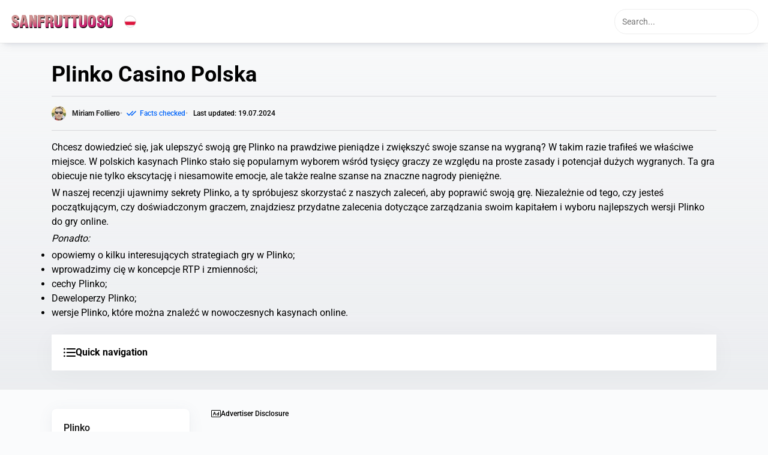

--- FILE ---
content_type: text/html; charset=utf-8
request_url: https://www.sanfruttuoso.eu/pl/
body_size: 14363
content:
<!DOCTYPE html>
<html lang="pl">
<head>
<title>Plinko Prawdziwe Pieniądze Polska - Jak Grać w Plinko</title>
<meta name="description" content="Odkryj sekrety udanej gry Plinko. Dzielimy się wskazówkami dotyczącymi poprawy twojej taktyki i wyboru najlepszych wersji gry w celu osiągnięcia maksymalnych wygranych.">
<link rel="canonical" href="https://www.sanfruttuoso.eu/pl/">
<meta name="robots" content="index, follow, max-snippet:-1, max-video-preview:-1, max-image-preview:large">
<meta name="author" content="Miriam Folliero">
<meta property="og:type" content="website">
<meta property="og:url" content="https://www.sanfruttuoso.eu/pl/">
<meta property="og:site_name" content="San Fruttuoso">
<meta property="og:title" content="Plinko Prawdziwe Pieniądze Polska - Jak Grać w Plinko">
<meta property="og:description" content="Odkryj sekrety udanej gry Plinko. Dzielimy się wskazówkami dotyczącymi poprawy twojej taktyki i wyboru najlepszych wersji gry w celu osiągnięcia maksymalnych wygranych.">
<meta property="og:image" content="https://www.sanfruttuoso.eu/images/pages/global/home-page/featured/home-page.webp">
<meta property="og:locale" content="pl">
<meta property="article:published_time" content="2024-07-19T10:12:45+00:00">
<meta property="article:modified_time" content="2024-07-19T10:12:45+00:00">
<link rel="icon" type="image/x-icon" href="https://www.sanfruttuoso.eu/images/favicon.ico">
<meta http-equiv="Content-Type" content="text/html; charset=utf-8">
<meta name="viewport" content="width=device-width, initial-scale=1, maximum-scale=5, user-scalable=1">
<link href="https://www.sanfruttuoso.eu/assets/css/main.min.css" rel="stylesheet">
<script type="application/ld+json">{"@context": "https://schema.org","@graph": [{"@type": "Article","headline": "Plinko Prawdziwe Pieniądze Polska - Jak Grać w Plinko","url": "https://www.sanfruttuoso.eu/pl/","@id": "https://www.sanfruttuoso.eu/pl/#article","inLanguage": "pl","datePublished": "2024-07-19T10:12:45+00:00","dateModified": "2024-07-19T10:12:45+00:00","mainEntityOfPage": "https://www.sanfruttuoso.eu/pl/","image": "https://www.sanfruttuoso.eu/images/pages/global/home-page/featured/home-page.webp","publisher": {"@id": "https://www.sanfruttuoso.eu/pl/#organization"},"author": {"@id": "https://www.sanfruttuoso.eu/pl/#author","name": "Miriam Folliero"},"editor": {"@id": "https://www.sanfruttuoso.eu/pl/#editor","name": "Oliviero Arcuri"}},{"@type": "Person","@id": "https://www.sanfruttuoso.eu/pl/#author","url": "https://www.sanfruttuoso.eu/pl/","name": "Miriam Folliero","image": {"@type": "ImageObject","@id": "https://www.sanfruttuoso.eu/images/authors/author.webp#personphoto","url": "https://www.sanfruttuoso.eu/images/authors/author.webp","caption": "Miriam Folliero"}},{"@type": "Person","@id": "https://www.sanfruttuoso.eu/pl/#editor","url": "https://www.sanfruttuoso.eu/pl/","name": "Oliviero Arcuri","image": {"@type": "ImageObject","@id": "https://www.sanfruttuoso.eu/images/authors/editor.webp#personphoto","url": "https://www.sanfruttuoso.eu/images/authors/editor.webp","caption": "Oliviero Arcuri"}}]}</script>
<link rel="alternate" hreflang="pl" href="https://www.sanfruttuoso.eu/pl/"><link rel="alternate" hreflang="en" href="https://www.sanfruttuoso.eu/"><link rel="alternate" hreflang="en" href="https://www.sanfruttuoso.eu/en/"><link rel="alternate" hreflang="de" href="https://www.sanfruttuoso.eu/de/"><link rel="alternate" hreflang="sk" href="https://www.sanfruttuoso.eu/sk/"><link rel="alternate" hreflang="it" href="https://www.sanfruttuoso.eu/it/"><link rel="alternate" hreflang="de-CH" href="https://www.sanfruttuoso.eu/de-ch/"><link rel="alternate" hreflang="de-AT" href="https://www.sanfruttuoso.eu/de-at/"><link rel="alternate" hreflang="el" href="https://www.sanfruttuoso.eu/gr/"><link rel="alternate" hreflang="sl" href="https://www.sanfruttuoso.eu/si/"><link rel="alternate" hreflang="cs" href="https://www.sanfruttuoso.eu/cz/"><link rel="alternate" hreflang="es" href="https://www.sanfruttuoso.eu/es/"><link rel="alternate" hreflang="bg" href="https://www.sanfruttuoso.eu/bg/"><link rel="alternate" hreflang="sv" href="https://www.sanfruttuoso.eu/se/"><link rel="alternate" hreflang="fr" href="https://www.sanfruttuoso.eu/fr/"><link rel="alternate" hreflang="nl" href="https://www.sanfruttuoso.eu/nl/"><link rel="alternate" hreflang="ro" href="https://www.sanfruttuoso.eu/ro/"><link rel="alternate" hreflang="uk" href="https://www.sanfruttuoso.eu/ua/"><link rel="alternate" hreflang="pt" href="https://www.sanfruttuoso.eu/pt/">
</head>
<body id="top">
<header id="header-main">
<div class="container-fluid">
<div class="logo-and-language-container">
<button class="btn-toggle-menu" type="button" aria-label="Menu">
<span class="icon-hamburger"></span>
</button>
<a href="https://www.sanfruttuoso.eu/pl/" id="logo">
<img class="logo-img" src="https://www.sanfruttuoso.eu/images/logo.webp" width="175" height="35" alt="San Fruttuoso" fetchpriority="high">
</a>
<div id="lang-switcher" class="language-switch-element dropdown">
<span class="language-switch-trigger dropdown-trigger" data-toggle="dropdown">
<img class="lang-image" src="https://www.sanfruttuoso.eu/images/theme/lang/pl.webp" alt="Polska">
</span>
<div class="lang-dropdown dropdown-element">
<ul>
<li>
<a href="https://www.sanfruttuoso.eu/" title="Global">
<div class="lang-switch-element">
<img class="lang-image" src="https://www.sanfruttuoso.eu/images/theme/lang/global.webp" alt="Global" loading="lazy">
</div>Global
</a>
</li>
<li>
<a href="https://www.sanfruttuoso.eu/en/" title="English">
<div class="lang-switch-element">
<img class="lang-image" src="https://www.sanfruttuoso.eu/images/theme/lang/en.webp" alt="English" loading="lazy">
</div>English
</a>
</li>
<li>
<a href="https://www.sanfruttuoso.eu/de/" title="Deutsch">
<div class="lang-switch-element">
<img class="lang-image" src="https://www.sanfruttuoso.eu/images/theme/lang/de.webp" alt="Deutsch" loading="lazy">
</div>Deutsch
</a>
</li>
<li>
<a href="https://www.sanfruttuoso.eu/sk/" title="Slovensko">
<div class="lang-switch-element">
<img class="lang-image" src="https://www.sanfruttuoso.eu/images/theme/lang/sk.webp" alt="Slovensko" loading="lazy">
</div>Slovensko
</a>
</li>
<li>
<a href="https://www.sanfruttuoso.eu/it/" title="Italiano">
<div class="lang-switch-element">
<img class="lang-image" src="https://www.sanfruttuoso.eu/images/theme/lang/it.webp" alt="Italiano" loading="lazy">
</div>Italiano
</a>
</li>
<li>
<a href="https://www.sanfruttuoso.eu/de-ch/" title="Schweiz">
<div class="lang-switch-element">
<img class="lang-image" src="https://www.sanfruttuoso.eu/images/theme/lang/de-ch.webp" alt="Schweiz" loading="lazy">
</div>Schweiz
</a>
</li>
<li>
<a href="https://www.sanfruttuoso.eu/de-at/" title="Österreich">
<div class="lang-switch-element">
<img class="lang-image" src="https://www.sanfruttuoso.eu/images/theme/lang/de-at.webp" alt="Österreich" loading="lazy">
</div>Österreich
</a>
</li>
<li>
<a href="https://www.sanfruttuoso.eu/gr/" title="Ελλάδα">
<div class="lang-switch-element">
<img class="lang-image" src="https://www.sanfruttuoso.eu/images/theme/lang/gr.webp" alt="Ελλάδα" loading="lazy">
</div>Ελλάδα
</a>
</li>
<li>
<a href="https://www.sanfruttuoso.eu/si/" title="Slovenija">
<div class="lang-switch-element">
<img class="lang-image" src="https://www.sanfruttuoso.eu/images/theme/lang/si.webp" alt="Slovenija" loading="lazy">
</div>Slovenija
</a>
</li>
<li>
<a href="https://www.sanfruttuoso.eu/cz/" title="Česko">
<div class="lang-switch-element">
<img class="lang-image" src="https://www.sanfruttuoso.eu/images/theme/lang/cz.webp" alt="Česko" loading="lazy">
</div>Česko
</a>
</li>
<li>
<a href="https://www.sanfruttuoso.eu/es/" title="España">
<div class="lang-switch-element">
<img class="lang-image" src="https://www.sanfruttuoso.eu/images/theme/lang/es.webp" alt="España" loading="lazy">
</div>España
</a>
</li>
<li>
<a href="https://www.sanfruttuoso.eu/bg/" title="България">
<div class="lang-switch-element">
<img class="lang-image" src="https://www.sanfruttuoso.eu/images/theme/lang/bg.webp" alt="България" loading="lazy">
</div>България
</a>
</li>
<li>
<a href="https://www.sanfruttuoso.eu/se/" title="Sverige">
<div class="lang-switch-element">
<img class="lang-image" src="https://www.sanfruttuoso.eu/images/theme/lang/se.webp" alt="Sverige" loading="lazy">
</div>Sverige
</a>
</li>
<li>
<a href="https://www.sanfruttuoso.eu/fr/" title="France">
<div class="lang-switch-element">
<img class="lang-image" src="https://www.sanfruttuoso.eu/images/theme/lang/fr.webp" alt="France" loading="lazy">
</div>France
</a>
</li>
<li>
<a href="https://www.sanfruttuoso.eu/nl/" title="Nederland">
<div class="lang-switch-element">
<img class="lang-image" src="https://www.sanfruttuoso.eu/images/theme/lang/nl.webp" alt="Nederland" loading="lazy">
</div>Nederland
</a>
</li>
<li>
<a href="https://www.sanfruttuoso.eu/ro/" title="România">
<div class="lang-switch-element">
<img class="lang-image" src="https://www.sanfruttuoso.eu/images/theme/lang/ro.webp" alt="România" loading="lazy">
</div>România
</a>
</li>
<li>
<a href="https://www.sanfruttuoso.eu/ua/" title="Україна">
<div class="lang-switch-element">
<img class="lang-image" src="https://www.sanfruttuoso.eu/images/theme/lang/ua.webp" alt="Україна" loading="lazy">
</div>Україна
</a>
</li>
<li>
<a href="https://www.sanfruttuoso.eu/pt/" title="Portugal">
<div class="lang-switch-element">
<img class="lang-image" src="https://www.sanfruttuoso.eu/images/theme/lang/pt.webp" alt="Portugal" loading="lazy">
</div>Portugal
</a>
</li>
</ul>
</div> </div>
</div>
<nav id="main-nav">
</nav>
<div class="search-container">
<form action="https://www.sanfruttuoso.eu/pl/" role="search">
<input type="text" placeholder="Search..." autocomplete="off" name="search">
</form>
</div>
</div>
<div class="header-dropdown-mobile">
<ul class="accordion-mobile-list"></ul>
</div>
</header><main id="main">
<div class="section-hero">
<div class="section-hero-content">
<h1>Plinko Casino Polska</h1>
<div class="page-details">
<div class="author-element">
<img class="author-profile-image" src="https://www.sanfruttuoso.eu/images/authors/author-small.webp" alt="Miriam Folliero">
<span class="author-name">Miriam Folliero</span></div>
<div class="facts-checked tooltip-element modal-element">
<div class="tooltip-trigger modal-trigger">
<span class="icon-facts-checked"></span>
<span class="facts-checked-text">Facts checked</span>
</div>
<div class="facts-checked-modal modal tooltip-modal">
<div class="modal-content">
<button class="modal-close">
<span class="icon-times-regular"></span>
</button>
<div class="modal-body">
<p>All the information in this page was checked by:</p>
<div class="author-element">
<img class="author-profile-image" src="https://www.sanfruttuoso.eu/images/authors/editor-small.webp" alt="Oliviero Arcuri">
<span class="author-name">Oliviero Arcuri</span> </div>
</div>
</div>
</div>
</div>
<span class="date-published">
<time datetime="2024-07-19T10:12:45+00:00">Last updated: 19.07.2024</time>
</span>	</div>
<div class="section-hero-content-info">
<div class="section-hero-content-text expand-section">
<p>Chcesz dowiedzieć się, jak ulepszyć swoją grę Plinko na prawdziwe pieniądze i zwiększyć swoje szanse na wygraną? W takim razie trafiłeś we właściwe miejsce. W polskich kasynach Plinko stało się popularnym wyborem wśród tysięcy graczy ze względu na proste zasady i potencjał dużych wygranych. Ta gra obiecuje nie tylko ekscytację i niesamowite emocje, ale także realne szanse na znaczne nagrody pieniężne.</p>
<p>W naszej recenzji ujawnimy sekrety Plinko, a ty spróbujesz skorzystać z naszych zaleceń, aby poprawić swoją grę. Niezależnie od tego, czy jesteś początkującym, czy doświadczonym graczem, znajdziesz przydatne zalecenia dotyczące zarządzania swoim kapitałem i wyboru najlepszych wersji Plinko do gry online.</p>
<p><em>Ponadto:</em></p>
<ul>
<li>opowiemy o kilku interesujących strategiach gry w Plinko;</li>
<li>wprowadzimy cię w koncepcje RTP i zmienności;</li>
<li>cechy Plinko;</li>
<li>Deweloperzy Plinko;</li>
<li>wersje Plinko, które można znaleźć w nowoczesnych kasynach online.</li>
</ul>
</div>
<div class="general-tab-wrapper tab-wrapper">
<div class="tab tab-trigger general-tab-trigger ">
<p class="no_underline tab-item"><span class="icon-toc-list"></span> Quick navigation</p>
</div>
<div class="tab-content-text tab-content-text-toc2">
<div class="general-accordion-section-content-wrapper">
<div class="shadow-trace"></div>
<ul>
<li class="toc-list-item">
<a class="move-to-section" href="#nav-1">Plinko Caratteristiche Del Gioco</a>
</li>
<li class="toc-list-item">
<a class="move-to-section" href="#nav-2">Strategie E Trucchi</a>
</li>
<li class="toc-list-item">
<a class="move-to-section" href="#nav-3">Come Giocare A Plinko Online</a>
</li>
<li class="toc-list-item">
<a class="move-to-section" href="#nav-4">Plinko Limiti Di Puntata E Vincite Massime</a>
</li>
<li class="toc-list-item">
<a class="move-to-section" href="#nav-5">Confronto Delle Versioni Di Plinko Game</a>
</li>
<li class="toc-list-item">
<a class="move-to-section" href="#nav-6">RTP E Volatilità</a>
</li>
<li class="toc-list-item">
<a class="move-to-section" href="#nav-7">Sviluppatori Di Plinko</a>
</li>
<li class="toc-list-item">
<a class="move-to-section" href="#nav-8">Tema, Grafica E Colonna Sonora</a>
</li>
</ul>
</div>
<p class="read-less-trigger">Read less <span class="icon-chevron-circle"></span></p>
</div>
</div>
</div>
</div>
</div>
<div class="grid-container">
<div class="main-content">
<div class="container-disclosure-title">
<div class="ad-disclosure-container">
<div class="tooltip-element modal-element ad-disclosure">
<span class="tooltip-trigger modal-trigger"><span class="icon-ad-light intro-icons"></span>Advertiser Disclosure</span>
<div class="ad-disclosure-modal tooltip-modal modal tooltip-modal ">
<div class="modal-content">
<div class="modal-header">
<p class="modal-title">
<span class="modal-title-text">Advertiser Disclosure</span>
</p>
<button class="modal-close">
<span class="icon-times-regular"></span>
</button>
</div>
<div class="modal-body">
<p>Our organization is free of charge and has a primary object to transmit transparent and accurate information to make financial decisions with confidence.</p>
<p>We have a paid partnership for product placement mostly with all the online gambling site operators listed on the site. Similarly, we receive money from our partners whenever our users click on certain links. Such compensation does not influence our recommendation, advice, reviews, and analysis. We remain unbiased no matter the collaborations we have.</p>
</div>
</div>
</div>
</div>
</div>
</div>	<div class="section-intro">
<div class="section-generic section-list">
<article class="bonuses-article">
<h2 class="no_underline" id="title-bonuses-list">Najlepsze kasyna do gry w Plinko</h2>
<div class="expand-section">
<div class="bonuses-container bonuses-list">
<article class="bonus-component bonus-box-v1 casino-article" data-brand-id="neon54">
<div class="bonus-top-badges">
<span class="main-badges-item badge-place"><span class="ranking">#1</span></span> </div>
<div class="casino-name">
<h3 class="bonus-component-casino-title">NEON54</h3> </div>
<div class="casino-logo">
<img alt="NEON54 logo" title="NEON54 logo" width="300" height="150" loading="lazy" src="https://www.sanfruttuoso.eu/images/cards/brands/en-euro/neon54/neon54-logo.webp">
</div>
<div class="casino-rating">
<div class="tooltip-element modal-element casino-rating-wrapper">
<div class="stars-container modal-trigger-ajax tooltip-trigger">
<div class="rating-stars">
<span class="icon-star-solid yellow"></span>
</div>
<span class="rating-stars-text"><span class="rating">9.7</span> / 10</span>
<span class="icon-info"></span>
</div>
<div class="modal tooltip-modal">
<div class="modal-content">
<span class="modal-close icon-times-regular"></span>
<h4 class="bonus-component-casino-title">Rating</h4> <div class="rating-modal">
<span class="icon-star-solid"></span>
<span class="rating-value">9.7</span>
<span class="rating-total">/10</span>
</div>
<div class="dropdown-stats-list">
<div class="dropdown-stats-item">
<span class="rating-title">Usability</span>
<div class="rating-bar">
<div class="progress-bar">
<div data-size="9.7" data-max="10" class="progress"></div>
</div>
<span class="rating-value">9.7</span>
</div>
</div>
<div class="dropdown-stats-item">
<span class="rating-title">Deposits and Withdrawals</span>
<div class="rating-bar">
<div class="progress-bar">
<div data-size="9.7" data-max="10" class="progress"></div>
</div>
<span class="rating-value">9.7</span>
</div>
</div>
<div class="dropdown-stats-item">
<span class="rating-title">Games</span>
<div class="rating-bar">
<div class="progress-bar">
<div data-size="9.6" data-max="10" class="progress"></div>
</div>
<span class="rating-value">9.6</span>
</div>
</div>
<div class="dropdown-stats-item">
<span class="rating-title">Bonuses</span>
<div class="rating-bar">
<div class="progress-bar">
<div data-size="9.7" data-max="10" class="progress"></div>
</div>
<span class="rating-value">9.7</span>
</div>
</div>
<div class="dropdown-stats-item">
<span class="rating-title">Customer Support</span>
<div class="rating-bar">
<div class="progress-bar">
<div data-size="9.9" data-max="10" class="progress"></div>
</div>
<span class="rating-value">9.9</span>
</div>
</div>
<div class="dropdown-stats-item">
<span class="rating-title">Responsible Gambling</span>
<div class="rating-bar">
<div class="progress-bar">
<div data-size="9.7" data-max="10" class="progress"></div>
</div>
<span class="rating-value">9.7</span>
</div>
</div> </div>
</div>
</div>
</div>
</div>
<div class="casino-bonus-title">Exclusive bonus 300% up to €2000 + 250fs + 1 bonus crab</div> <div class="btn-and-badges-wrapper">
<div class="action-buttons"><span class="button btn-card btn-action-one" onclick="go(this);" data-lang-id="pl" data-card-type="casino" data-card-id="neon54" data-aff-key="0" data-action-id="c-neon54-0" data-method="js" data-place="card-btn">See offer</span></div> </div>
<div class="casino-specifications tab-wrapper">
<div class="tab tab-trigger">
<span class="tab-item">Bonus Details</span>
<span class="icon-chevron-down-regular arrow-tabs"></span>
</div>
<div class="tab-content-text content-bonus-details">
<div class="division-list">
<div class="division-item">
<div class="title">
<span class="division-title">Min Deposit</span>
<span class="division-val">€20</span>
</div>
</div>
<div class="division-item">
<div class="title">
<span class="division-title">Wagering</span>
<span class="division-val">Initial amount x35, free spins x40</span>
</div>
</div>
<div class="division-item">
<div class="title">
<span class="division-title">Max Cash-Out</span>
<span class="division-val">€500</span>
</div>
</div>
<div class="division-item">
<div class="title">
<span class="division-title">Spins</span>
<span class="division-val">250</span>
</div>
</div>
<div class="division-item">
<div class="title">
<span class="division-title">Valid For Games:</span>
<span class="division-val">All</span>
</div>
</div>
</div>
</div>
<div class="tab tab-trigger">
<span class="tab-item">Casino Details</span>
<span class="icon-chevron-down-regular arrow-tabs"></span>
</div>
<div class="tab-content-text content-casino-details">
<div class="card-wrapper">
<p class="card-wrapper-title">General Information</p>
<div class="bonus-slider splide">
<div class="splide__track">
<div class="card-list bonus-slider-list splide__list">
<div class="card-list-element bonus-slider-element splide__slide">
<p class="card-title">Min Deposit</p>
<span class="card-data">€10</span>
</div>
<div class="card-list-element bonus-slider-element splide__slide">
<p class="card-title">Max Cash-Out</p>
<span class="card-data">€500 per day, €7000 per month</span>
</div>
<div class="card-list-element bonus-slider-element splide__slide">
<p class="card-title">Payout Time</p>
<span class="card-data">1-3 days</span>
</div>
<div class="card-list-element bonus-slider-element splide__slide">
<p class="card-title">Slot Games</p>
<span class="card-data">3000+</span>
</div>
<div class="card-list-element bonus-slider-element splide__slide">
<p class="card-title">Live Dealer Games</p>
<span class="card-data">300+</span>
</div>
<div class="card-list-element bonus-slider-element splide__slide">
<p class="card-title">Vip</p>
<span class="card-data">Yes</span>
</div>
<div class="card-list-element bonus-slider-element splide__slide">
<p class="card-title">Launched in</p>
<span class="card-data">2021</span>
</div>
</div>
</div>
</div>
</div>
<div class="card-wrapper">
<p class="card-wrapper-title">Game Types</p>
<div class="bonus-slider splide">
<div class="splide__track">
<ul class="card-list bonus-slider-list splide__list">
<li class="card-list-element bonus-slider-element splide__slide"><img src="https://www.sanfruttuoso.eu/images/cards/game-types/casino/slots.webp" alt="Game Type - Slots" loading="lazy" title="Game Type - Slots">Slots</li>
<li class="card-list-element bonus-slider-element splide__slide"><img src="https://www.sanfruttuoso.eu/images/cards/game-types/casino/roulette.webp" alt="Game Type - Roulette" loading="lazy" title="Game Type - Roulette">Roulette</li>
<li class="card-list-element bonus-slider-element splide__slide"><img src="https://www.sanfruttuoso.eu/images/cards/game-types/casino/baccarat.webp" alt="Game Type - Baccarat" loading="lazy" title="Game Type - Baccarat">Baccarat</li>
<li class="card-list-element bonus-slider-element splide__slide"><img src="https://www.sanfruttuoso.eu/images/cards/game-types/casino/table-games.webp" alt="Game Type - Table games" loading="lazy" title="Game Type - Table games">Table games</li>
<li class="card-list-element bonus-slider-element splide__slide"><img src="https://www.sanfruttuoso.eu/images/cards/game-types/casino/jackpot.webp" alt="Game Type - Jackpots" loading="lazy" title="Game Type - Jackpots">Jackpots</li>
<li class="card-list-element bonus-slider-element splide__slide"><img src="https://www.sanfruttuoso.eu/images/cards/game-types/casino/dice.webp" alt="Game Type - Dice" loading="lazy" title="Game Type - Dice">Dice</li>
<li class="card-list-element bonus-slider-element splide__slide"><img src="https://www.sanfruttuoso.eu/images/cards/game-types/casino/live-casino.webp" alt="Game Type - Live casino" loading="lazy" title="Game Type - Live casino">Live casino</li>
<li class="card-list-element bonus-slider-element splide__slide"><img src="https://www.sanfruttuoso.eu/images/cards/game-types/casino/live-roulette.webp" alt="Game Type - Live Roulette" loading="lazy" title="Game Type - Live Roulette">Live Roulette</li>
<li class="card-list-element bonus-slider-element splide__slide"><img src="https://www.sanfruttuoso.eu/images/cards/game-types/casino/live-blackjack.webp" alt="Game Type - Live Blackjack" loading="lazy" title="Game Type - Live Blackjack">Live Blackjack</li>
<li class="card-list-element bonus-slider-element splide__slide"><img src="https://www.sanfruttuoso.eu/images/cards/game-types/casino/live-baccarat.webp" alt="Game Type - Live Baccarat" loading="lazy" title="Game Type - Live Baccarat">Live Baccarat</li>
</ul>
</div>
</div>
</div>
<div class="card-wrapper">
<p class="card-wrapper-title">Payment Methods</p>
<div class="bonus-slider splide">
<div class="splide__track">
<ul class="card-list bonus-slider-list splide__list">
<li class="card-list-element bonus-slider-element splide__slide"><img src="https://www.sanfruttuoso.eu/images/cards/payment-methods/mastercard.webp" alt="Payment Method - MasterCard" loading="lazy" title="Payment Method - MasterCard">MasterCard</li>
<li class="card-list-element bonus-slider-element splide__slide"><img src="https://www.sanfruttuoso.eu/images/cards/payment-methods/postepay.webp" alt="Payment Method - Postepay" loading="lazy" title="Payment Method - Postepay">Postepay</li>
<li class="card-list-element bonus-slider-element splide__slide"><img src="https://www.sanfruttuoso.eu/images/cards/payment-methods/fun-id.webp" alt="Payment Method - FunID" loading="lazy" title="Payment Method - FunID">FunID</li>
<li class="card-list-element bonus-slider-element splide__slide"><img src="https://www.sanfruttuoso.eu/images/cards/payment-methods/skrill.webp" alt="Payment Method - Skrill" loading="lazy" title="Payment Method - Skrill">Skrill</li>
<li class="card-list-element bonus-slider-element splide__slide"><img src="https://www.sanfruttuoso.eu/images/cards/payment-methods/neteller.webp" alt="Payment Method - Neteller" loading="lazy" title="Payment Method - Neteller">Neteller</li>
<li class="card-list-element bonus-slider-element splide__slide"><img src="https://www.sanfruttuoso.eu/images/cards/payment-methods/jeton.webp" alt="Payment Method - Jeton" loading="lazy" title="Payment Method - Jeton">Jeton</li>
<li class="card-list-element bonus-slider-element splide__slide"><img src="https://www.sanfruttuoso.eu/images/cards/payment-methods/mifinity.webp" alt="Payment Method - MiFinity" loading="lazy" title="Payment Method - MiFinity">MiFinity</li>
<li class="card-list-element bonus-slider-element splide__slide"><img src="https://www.sanfruttuoso.eu/images/cards/payment-methods/tether.webp" alt="Payment Method - USDTether" loading="lazy" title="Payment Method - USDTether">USDTether</li>
<li class="card-list-element bonus-slider-element splide__slide"><img src="https://www.sanfruttuoso.eu/images/cards/payment-methods/usd-coin.webp" alt="Payment Method - USDCoin" loading="lazy" title="Payment Method - USDCoin">USDCoin</li>
<li class="card-list-element bonus-slider-element splide__slide"><img src="https://www.sanfruttuoso.eu/images/cards/payment-methods/bitcoin.webp" alt="Payment Method - Bitcoin" loading="lazy" title="Payment Method - Bitcoin">Bitcoin</li>
<li class="card-list-element bonus-slider-element splide__slide"><img src="https://www.sanfruttuoso.eu/images/cards/payment-methods/litecoin.webp" alt="Payment Method - Litecoin" loading="lazy" title="Payment Method - Litecoin">Litecoin</li>
<li class="card-list-element bonus-slider-element splide__slide"><img src="https://www.sanfruttuoso.eu/images/cards/payment-methods/ethereum.webp" alt="Payment Method - Ethereum" loading="lazy" title="Payment Method - Ethereum">Ethereum</li>
<li class="card-list-element bonus-slider-element splide__slide"><img src="https://www.sanfruttuoso.eu/images/cards/payment-methods/ripple.webp" alt="Payment Method - Ripple" loading="lazy" title="Payment Method - Ripple">Ripple</li>
</ul>
</div>
</div>
</div>
<div class="card-wrapper">
<p class="card-wrapper-title">Game Providers</p>
<div class="bonus-slider splide">
<div class="splide__track">
<ul class="card-list bonus-slider-list splide__list">
<li class="card-list-element bonus-slider-element splide__slide"><img src="https://www.sanfruttuoso.eu/images/cards/game-providers/netent.webp" alt="Game Provider - NetEnt" loading="lazy" title="Game Provider - NetEnt">NetEnt</li>
<li class="card-list-element bonus-slider-element splide__slide"><img src="https://www.sanfruttuoso.eu/images/cards/game-providers/play-n-go.webp" alt="Game Provider - Play'n Go" loading="lazy" title="Game Provider - Play'n Go">Play'n Go</li>
<li class="card-list-element bonus-slider-element splide__slide"><img src="https://www.sanfruttuoso.eu/images/cards/game-providers/microgaming.webp" alt="Game Provider - Microgaming" loading="lazy" title="Game Provider - Microgaming">Microgaming</li>
<li class="card-list-element bonus-slider-element splide__slide"><img src="https://www.sanfruttuoso.eu/images/cards/game-providers/iwg.webp" alt="Game Provider - IWG" loading="lazy" title="Game Provider - IWG">IWG</li>
<li class="card-list-element bonus-slider-element splide__slide"><img src="https://www.sanfruttuoso.eu/images/cards/game-providers/betsoft.webp" alt="Game Provider - Betsoft" loading="lazy" title="Game Provider - Betsoft">Betsoft</li>
<li class="card-list-element bonus-slider-element splide__slide"><img src="https://www.sanfruttuoso.eu/images/cards/game-providers/blueprint-gaming.webp" alt="Game Provider - Blueprint Gaming" loading="lazy" title="Game Provider - Blueprint Gaming">Blueprint Gaming</li>
<li class="card-list-element bonus-slider-element splide__slide"><img src="https://www.sanfruttuoso.eu/images/cards/game-providers/big-time-gaming.webp" alt="Game Provider - Big Time Gaming" loading="lazy" title="Game Provider - Big Time Gaming">Big Time Gaming</li>
<li class="card-list-element bonus-slider-element splide__slide"><img src="https://www.sanfruttuoso.eu/images/cards/game-providers/endorphina.webp" alt="Game Provider - Endorphina" loading="lazy" title="Game Provider - Endorphina">Endorphina</li>
<li class="card-list-element bonus-slider-element splide__slide"><img src="https://www.sanfruttuoso.eu/images/cards/game-providers/high-five-games.webp" alt="Game Provider - High 5 Games" loading="lazy" title="Game Provider - High 5 Games">High 5 Games</li>
<li class="card-list-element bonus-slider-element splide__slide"><img src="https://www.sanfruttuoso.eu/images/cards/game-providers/microgaming.webp" alt="Game Provider - Microgaming" loading="lazy" title="Game Provider - Microgaming">Microgaming</li>
<li class="card-list-element bonus-slider-element splide__slide"><img src="https://www.sanfruttuoso.eu/images/cards/game-providers/yggdrasil-gaming.webp" alt="Game Provider - Yggdrasil Gaming" loading="lazy" title="Game Provider - Yggdrasil Gaming">Yggdrasil Gaming</li>
</ul>
</div>
</div>
</div>
</div> </div>
</article><article class="bonus-component bonus-box-v1 casino-article" data-brand-id="pistolo">
<div class="bonus-top-badges">
<span class="main-badges-item badge-place"><span class="ranking">#2</span></span> </div>
<div class="casino-name">
<h3 class="bonus-component-casino-title">Pistolo</h3> </div>
<div class="casino-logo">
<img alt="Pistolo logo" title="Pistolo logo" width="300" height="150" loading="lazy" src="https://www.sanfruttuoso.eu/images/cards/brands/en-euro/pistolo/pistolo-logo.webp">
</div>
<div class="casino-rating">
<div class="tooltip-element modal-element casino-rating-wrapper">
<div class="stars-container modal-trigger-ajax tooltip-trigger">
<div class="rating-stars">
<span class="icon-star-solid yellow"></span>
</div>
<span class="rating-stars-text"><span class="rating">9.7</span> / 10</span>
<span class="icon-info"></span>
</div>
<div class="modal tooltip-modal">
<div class="modal-content">
<span class="modal-close icon-times-regular"></span>
<h4 class="bonus-component-casino-title">Rating</h4> <div class="rating-modal">
<span class="icon-star-solid"></span>
<span class="rating-value">9.7</span>
<span class="rating-total">/10</span>
</div>
<div class="dropdown-stats-list">
<div class="dropdown-stats-item">
<span class="rating-title">Usability</span>
<div class="rating-bar">
<div class="progress-bar">
<div data-size="9.7" data-max="10" class="progress"></div>
</div>
<span class="rating-value">9.7</span>
</div>
</div>
<div class="dropdown-stats-item">
<span class="rating-title">Deposits and Withdrawals</span>
<div class="rating-bar">
<div class="progress-bar">
<div data-size="9.7" data-max="10" class="progress"></div>
</div>
<span class="rating-value">9.7</span>
</div>
</div>
<div class="dropdown-stats-item">
<span class="rating-title">Games</span>
<div class="rating-bar">
<div class="progress-bar">
<div data-size="9.6" data-max="10" class="progress"></div>
</div>
<span class="rating-value">9.6</span>
</div>
</div>
<div class="dropdown-stats-item">
<span class="rating-title">Bonuses</span>
<div class="rating-bar">
<div class="progress-bar">
<div data-size="9.7" data-max="10" class="progress"></div>
</div>
<span class="rating-value">9.7</span>
</div>
</div>
<div class="dropdown-stats-item">
<span class="rating-title">Customer Support</span>
<div class="rating-bar">
<div class="progress-bar">
<div data-size="9.9" data-max="10" class="progress"></div>
</div>
<span class="rating-value">9.9</span>
</div>
</div>
<div class="dropdown-stats-item">
<span class="rating-title">Responsible Gambling</span>
<div class="rating-bar">
<div class="progress-bar">
<div data-size="9.7" data-max="10" class="progress"></div>
</div>
<span class="rating-value">9.7</span>
</div>
</div> </div>
</div>
</div>
</div>
</div>
<div class="casino-bonus-title">First deposit bonus 100% up to €500 + 200fs</div> <div class="btn-and-badges-wrapper">
<div class="action-buttons"><span class="button btn-card btn-action-one" onclick="go(this);" data-lang-id="pl" data-card-type="casino" data-card-id="pistolo" data-aff-key="0" data-action-id="c-pistolo-0" data-method="js" data-place="card-btn">See offer</span></div> </div>
<div class="casino-specifications tab-wrapper">
<div class="tab tab-trigger">
<span class="tab-item">Bonus Details</span>
<span class="icon-chevron-down-regular arrow-tabs"></span>
</div>
<div class="tab-content-text content-bonus-details">
<div class="division-list">
<div class="division-item">
<div class="title">
<span class="division-title">Min Deposit</span>
<span class="division-val">€20</span>
</div>
</div>
<div class="division-item">
<div class="title">
<span class="division-title">Wagering</span>
<span class="division-val">Initial amount x35, free spins x40</span>
</div>
</div>
<div class="division-item">
<div class="title">
<span class="division-title">Max Cash-Out</span>
<span class="division-val">€500</span>
</div>
</div>
<div class="division-item">
<div class="title">
<span class="division-title">Spins</span>
<span class="division-val">200</span>
</div>
</div>
<div class="division-item">
<div class="title">
<span class="division-title">Valid For Games:</span>
<span class="division-val">All</span>
</div>
</div>
</div>
</div>
<div class="tab tab-trigger">
<span class="tab-item">Casino Details</span>
<span class="icon-chevron-down-regular arrow-tabs"></span>
</div>
<div class="tab-content-text content-casino-details">
<div class="card-wrapper">
<p class="card-wrapper-title">General Information</p>
<div class="bonus-slider splide">
<div class="splide__track">
<div class="card-list bonus-slider-list splide__list">
<div class="card-list-element bonus-slider-element splide__slide">
<p class="card-title">Min Deposit</p>
<span class="card-data">€10</span>
</div>
<div class="card-list-element bonus-slider-element splide__slide">
<p class="card-title">Max Cash-Out</p>
<span class="card-data">€500 per day, €7000 per month</span>
</div>
<div class="card-list-element bonus-slider-element splide__slide">
<p class="card-title">Payout Time</p>
<span class="card-data">1-3 days</span>
</div>
<div class="card-list-element bonus-slider-element splide__slide">
<p class="card-title">Slot Games</p>
<span class="card-data">3000+</span>
</div>
<div class="card-list-element bonus-slider-element splide__slide">
<p class="card-title">Live Dealer Games</p>
<span class="card-data">300+</span>
</div>
<div class="card-list-element bonus-slider-element splide__slide">
<p class="card-title">Vip</p>
<span class="card-data">Yes</span>
</div>
<div class="card-list-element bonus-slider-element splide__slide">
<p class="card-title">Launched in</p>
<span class="card-data">2024</span>
</div>
</div>
</div>
</div>
</div>
<div class="card-wrapper">
<p class="card-wrapper-title">Game Types</p>
<div class="bonus-slider splide">
<div class="splide__track">
<ul class="card-list bonus-slider-list splide__list">
<li class="card-list-element bonus-slider-element splide__slide"><img src="https://www.sanfruttuoso.eu/images/cards/game-types/casino/slots.webp" alt="Game Type - Slots" loading="lazy" title="Game Type - Slots">Slots</li>
<li class="card-list-element bonus-slider-element splide__slide"><img src="https://www.sanfruttuoso.eu/images/cards/game-types/casino/roulette.webp" alt="Game Type - Roulette" loading="lazy" title="Game Type - Roulette">Roulette</li>
<li class="card-list-element bonus-slider-element splide__slide"><img src="https://www.sanfruttuoso.eu/images/cards/game-types/casino/baccarat.webp" alt="Game Type - Baccarat" loading="lazy" title="Game Type - Baccarat">Baccarat</li>
<li class="card-list-element bonus-slider-element splide__slide"><img src="https://www.sanfruttuoso.eu/images/cards/game-types/casino/table-games.webp" alt="Game Type - Table games" loading="lazy" title="Game Type - Table games">Table games</li>
<li class="card-list-element bonus-slider-element splide__slide"><img src="https://www.sanfruttuoso.eu/images/cards/game-types/casino/jackpot.webp" alt="Game Type - Jackpots" loading="lazy" title="Game Type - Jackpots">Jackpots</li>
<li class="card-list-element bonus-slider-element splide__slide"><img src="https://www.sanfruttuoso.eu/images/cards/game-types/casino/dice.webp" alt="Game Type - Dice" loading="lazy" title="Game Type - Dice">Dice</li>
<li class="card-list-element bonus-slider-element splide__slide"><img src="https://www.sanfruttuoso.eu/images/cards/game-types/casino/live-casino.webp" alt="Game Type - Live casino" loading="lazy" title="Game Type - Live casino">Live casino</li>
<li class="card-list-element bonus-slider-element splide__slide"><img src="https://www.sanfruttuoso.eu/images/cards/game-types/casino/live-roulette.webp" alt="Game Type - Live Roulette" loading="lazy" title="Game Type - Live Roulette">Live Roulette</li>
<li class="card-list-element bonus-slider-element splide__slide"><img src="https://www.sanfruttuoso.eu/images/cards/game-types/casino/live-blackjack.webp" alt="Game Type - Live Blackjack" loading="lazy" title="Game Type - Live Blackjack">Live Blackjack</li>
<li class="card-list-element bonus-slider-element splide__slide"><img src="https://www.sanfruttuoso.eu/images/cards/game-types/casino/live-baccarat.webp" alt="Game Type - Live Baccarat" loading="lazy" title="Game Type - Live Baccarat">Live Baccarat</li>
</ul>
</div>
</div>
</div>
<div class="card-wrapper">
<p class="card-wrapper-title">Payment Methods</p>
<div class="bonus-slider splide">
<div class="splide__track">
<ul class="card-list bonus-slider-list splide__list">
<li class="card-list-element bonus-slider-element splide__slide"><img src="https://www.sanfruttuoso.eu/images/cards/payment-methods/mastercard.webp" alt="Payment Method - MasterCard" loading="lazy" title="Payment Method - MasterCard">MasterCard</li>
<li class="card-list-element bonus-slider-element splide__slide"><img src="https://www.sanfruttuoso.eu/images/cards/payment-methods/postepay.webp" alt="Payment Method - Postepay" loading="lazy" title="Payment Method - Postepay">Postepay</li>
<li class="card-list-element bonus-slider-element splide__slide"><img src="https://www.sanfruttuoso.eu/images/cards/payment-methods/fun-id.webp" alt="Payment Method - FunID" loading="lazy" title="Payment Method - FunID">FunID</li>
<li class="card-list-element bonus-slider-element splide__slide"><img src="https://www.sanfruttuoso.eu/images/cards/payment-methods/skrill.webp" alt="Payment Method - Skrill" loading="lazy" title="Payment Method - Skrill">Skrill</li>
<li class="card-list-element bonus-slider-element splide__slide"><img src="https://www.sanfruttuoso.eu/images/cards/payment-methods/neteller.webp" alt="Payment Method - Neteller" loading="lazy" title="Payment Method - Neteller">Neteller</li>
<li class="card-list-element bonus-slider-element splide__slide"><img src="https://www.sanfruttuoso.eu/images/cards/payment-methods/jeton.webp" alt="Payment Method - Jeton" loading="lazy" title="Payment Method - Jeton">Jeton</li>
<li class="card-list-element bonus-slider-element splide__slide"><img src="https://www.sanfruttuoso.eu/images/cards/payment-methods/mifinity.webp" alt="Payment Method - MiFinity" loading="lazy" title="Payment Method - MiFinity">MiFinity</li>
<li class="card-list-element bonus-slider-element splide__slide"><img src="https://www.sanfruttuoso.eu/images/cards/payment-methods/tether.webp" alt="Payment Method - USDTether" loading="lazy" title="Payment Method - USDTether">USDTether</li>
<li class="card-list-element bonus-slider-element splide__slide"><img src="https://www.sanfruttuoso.eu/images/cards/payment-methods/usd-coin.webp" alt="Payment Method - USDCoin" loading="lazy" title="Payment Method - USDCoin">USDCoin</li>
<li class="card-list-element bonus-slider-element splide__slide"><img src="https://www.sanfruttuoso.eu/images/cards/payment-methods/bitcoin.webp" alt="Payment Method - Bitcoin" loading="lazy" title="Payment Method - Bitcoin">Bitcoin</li>
<li class="card-list-element bonus-slider-element splide__slide"><img src="https://www.sanfruttuoso.eu/images/cards/payment-methods/litecoin.webp" alt="Payment Method - Litecoin" loading="lazy" title="Payment Method - Litecoin">Litecoin</li>
<li class="card-list-element bonus-slider-element splide__slide"><img src="https://www.sanfruttuoso.eu/images/cards/payment-methods/ethereum.webp" alt="Payment Method - Ethereum" loading="lazy" title="Payment Method - Ethereum">Ethereum</li>
<li class="card-list-element bonus-slider-element splide__slide"><img src="https://www.sanfruttuoso.eu/images/cards/payment-methods/ripple.webp" alt="Payment Method - Ripple" loading="lazy" title="Payment Method - Ripple">Ripple</li>
</ul>
</div>
</div>
</div>
<div class="card-wrapper">
<p class="card-wrapper-title">Game Providers</p>
<div class="bonus-slider splide">
<div class="splide__track">
<ul class="card-list bonus-slider-list splide__list">
<li class="card-list-element bonus-slider-element splide__slide"><img src="https://www.sanfruttuoso.eu/images/cards/game-providers/netent.webp" alt="Game Provider - NetEnt" loading="lazy" title="Game Provider - NetEnt">NetEnt</li>
<li class="card-list-element bonus-slider-element splide__slide"><img src="https://www.sanfruttuoso.eu/images/cards/game-providers/play-n-go.webp" alt="Game Provider - Play'n Go" loading="lazy" title="Game Provider - Play'n Go">Play'n Go</li>
<li class="card-list-element bonus-slider-element splide__slide"><img src="https://www.sanfruttuoso.eu/images/cards/game-providers/microgaming.webp" alt="Game Provider - Microgaming" loading="lazy" title="Game Provider - Microgaming">Microgaming</li>
<li class="card-list-element bonus-slider-element splide__slide"><img src="https://www.sanfruttuoso.eu/images/cards/game-providers/iwg.webp" alt="Game Provider - IWG" loading="lazy" title="Game Provider - IWG">IWG</li>
<li class="card-list-element bonus-slider-element splide__slide"><img src="https://www.sanfruttuoso.eu/images/cards/game-providers/betsoft.webp" alt="Game Provider - Betsoft" loading="lazy" title="Game Provider - Betsoft">Betsoft</li>
<li class="card-list-element bonus-slider-element splide__slide"><img src="https://www.sanfruttuoso.eu/images/cards/game-providers/blueprint-gaming.webp" alt="Game Provider - Blueprint Gaming" loading="lazy" title="Game Provider - Blueprint Gaming">Blueprint Gaming</li>
<li class="card-list-element bonus-slider-element splide__slide"><img src="https://www.sanfruttuoso.eu/images/cards/game-providers/big-time-gaming.webp" alt="Game Provider - Big Time Gaming" loading="lazy" title="Game Provider - Big Time Gaming">Big Time Gaming</li>
<li class="card-list-element bonus-slider-element splide__slide"><img src="https://www.sanfruttuoso.eu/images/cards/game-providers/endorphina.webp" alt="Game Provider - Endorphina" loading="lazy" title="Game Provider - Endorphina">Endorphina</li>
<li class="card-list-element bonus-slider-element splide__slide"><img src="https://www.sanfruttuoso.eu/images/cards/game-providers/high-five-games.webp" alt="Game Provider - High 5 Games" loading="lazy" title="Game Provider - High 5 Games">High 5 Games</li>
<li class="card-list-element bonus-slider-element splide__slide"><img src="https://www.sanfruttuoso.eu/images/cards/game-providers/microgaming.webp" alt="Game Provider - Microgaming" loading="lazy" title="Game Provider - Microgaming">Microgaming</li>
<li class="card-list-element bonus-slider-element splide__slide"><img src="https://www.sanfruttuoso.eu/images/cards/game-providers/yggdrasil-gaming.webp" alt="Game Provider - Yggdrasil Gaming" loading="lazy" title="Game Provider - Yggdrasil Gaming">Yggdrasil Gaming</li>
</ul>
</div>
</div>
</div>
</div> </div>
</article><article class="bonus-component bonus-box-v1 casino-article" data-brand-id="richroyal">
<div class="bonus-top-badges">
<span class="main-badges-item badge-place"><span class="ranking">#3</span></span> </div>
<div class="casino-name">
<h3 class="bonus-component-casino-title">RichRoyal</h3> </div>
<div class="casino-logo">
<img alt="RichRoyal logo" title="RichRoyal logo" width="300" height="150" loading="lazy" src="https://www.sanfruttuoso.eu/images/cards/brands/en-euro/richroyal/richroyal-logo.webp">
</div>
<div class="casino-rating">
<div class="tooltip-element modal-element casino-rating-wrapper">
<div class="stars-container modal-trigger-ajax tooltip-trigger">
<div class="rating-stars">
<span class="icon-star-solid yellow"></span>
</div>
<span class="rating-stars-text"><span class="rating">9.9</span> / 10</span>
<span class="icon-info"></span>
</div>
<div class="modal tooltip-modal">
<div class="modal-content">
<span class="modal-close icon-times-regular"></span>
<h4 class="bonus-component-casino-title">Rating</h4> <div class="rating-modal">
<span class="icon-star-solid"></span>
<span class="rating-value">9.9</span>
<span class="rating-total">/10</span>
</div>
<div class="dropdown-stats-list">
<div class="dropdown-stats-item">
<span class="rating-title">Usability</span>
<div class="rating-bar">
<div class="progress-bar">
<div data-size="9.8" data-max="10" class="progress"></div>
</div>
<span class="rating-value">9.8</span>
</div>
</div>
<div class="dropdown-stats-item">
<span class="rating-title">Deposits and Withdrawals</span>
<div class="rating-bar">
<div class="progress-bar">
<div data-size="9.9" data-max="10" class="progress"></div>
</div>
<span class="rating-value">9.9</span>
</div>
</div>
<div class="dropdown-stats-item">
<span class="rating-title">Games</span>
<div class="rating-bar">
<div class="progress-bar">
<div data-size="9.9" data-max="10" class="progress"></div>
</div>
<span class="rating-value">9.9</span>
</div>
</div>
<div class="dropdown-stats-item">
<span class="rating-title">Bonuses</span>
<div class="rating-bar">
<div class="progress-bar">
<div data-size="9.9" data-max="10" class="progress"></div>
</div>
<span class="rating-value">9.9</span>
</div>
</div>
<div class="dropdown-stats-item">
<span class="rating-title">Customer Support</span>
<div class="rating-bar">
<div class="progress-bar">
<div data-size="9.9" data-max="10" class="progress"></div>
</div>
<span class="rating-value">9.9</span>
</div>
</div>
<div class="dropdown-stats-item">
<span class="rating-title">Responsible Gambling</span>
<div class="rating-bar">
<div class="progress-bar">
<div data-size="10" data-max="10" class="progress"></div>
</div>
<span class="rating-value">10</span>
</div>
</div> </div>
</div>
</div>
</div>
</div>
<div class="casino-bonus-title">Welcome package 275% up to €7500 + 225fs + 1 bonus crab</div> <div class="btn-and-badges-wrapper">
<div class="action-buttons"><span class="button btn-card btn-action-one" onclick="go(this);" data-lang-id="pl" data-card-type="casino" data-card-id="richroyal" data-aff-key="0" data-action-id="c-richroyal-0" data-method="js" data-place="card-btn">See offer</span></div> </div>
<div class="casino-specifications tab-wrapper">
<div class="tab tab-trigger">
<span class="tab-item">Bonus Details</span>
<span class="icon-chevron-down-regular arrow-tabs"></span>
</div>
<div class="tab-content-text content-bonus-details">
<div class="division-list">
<div class="division-item">
<div class="title">
<span class="division-title">Min Deposit</span>
<span class="division-val">€20</span>
</div>
</div>
<div class="division-item">
<div class="title">
<span class="division-title">Wagering</span>
<span class="division-val">Initial amount x50, free spins x40</span>
</div>
</div>
<div class="division-item">
<div class="title">
<span class="division-title">Max Cash-Out</span>
<span class="division-val">€1000</span>
</div>
</div>
<div class="division-item">
<div class="title">
<span class="division-title">Spins</span>
<span class="division-val">225</span>
</div>
</div>
<div class="division-item">
<div class="title">
<span class="division-title">Valid For Games:</span>
<span class="division-val">All</span>
</div>
</div>
</div>
</div>
<div class="tab tab-trigger">
<span class="tab-item">Casino Details</span>
<span class="icon-chevron-down-regular arrow-tabs"></span>
</div>
<div class="tab-content-text content-casino-details">
<div class="card-wrapper">
<p class="card-wrapper-title">General Information</p>
<div class="bonus-slider splide">
<div class="splide__track">
<div class="card-list bonus-slider-list splide__list">
<div class="card-list-element bonus-slider-element splide__slide">
<p class="card-title">Min Deposit</p>
<span class="card-data">€10</span>
</div>
<div class="card-list-element bonus-slider-element splide__slide">
<p class="card-title">Max Cash-Out</p>
<span class="card-data">€500 per day, €7000 per month</span>
</div>
<div class="card-list-element bonus-slider-element splide__slide">
<p class="card-title">Payout Time</p>
<span class="card-data">1-3 days</span>
</div>
<div class="card-list-element bonus-slider-element splide__slide">
<p class="card-title">Slot Games</p>
<span class="card-data">5000+</span>
</div>
<div class="card-list-element bonus-slider-element splide__slide">
<p class="card-title">Live Dealer Games</p>
<span class="card-data">400+</span>
</div>
<div class="card-list-element bonus-slider-element splide__slide">
<p class="card-title">Vip</p>
<span class="card-data">Yes</span>
</div>
<div class="card-list-element bonus-slider-element splide__slide">
<p class="card-title">Launched in</p>
<span class="card-data">2025</span>
</div>
</div>
</div>
</div>
</div>
<div class="card-wrapper">
<p class="card-wrapper-title">Game Types</p>
<div class="bonus-slider splide">
<div class="splide__track">
<ul class="card-list bonus-slider-list splide__list">
<li class="card-list-element bonus-slider-element splide__slide"><img src="https://www.sanfruttuoso.eu/images/cards/game-types/casino/slots.webp" alt="Game Type - Slots" loading="lazy" title="Game Type - Slots">Slots</li>
<li class="card-list-element bonus-slider-element splide__slide"><img src="https://www.sanfruttuoso.eu/images/cards/game-types/casino/roulette.webp" alt="Game Type - Roulette" loading="lazy" title="Game Type - Roulette">Roulette</li>
<li class="card-list-element bonus-slider-element splide__slide"><img src="https://www.sanfruttuoso.eu/images/cards/game-types/casino/baccarat.webp" alt="Game Type - Baccarat" loading="lazy" title="Game Type - Baccarat">Baccarat</li>
<li class="card-list-element bonus-slider-element splide__slide"><img src="https://www.sanfruttuoso.eu/images/cards/game-types/casino/table-games.webp" alt="Game Type - Table games" loading="lazy" title="Game Type - Table games">Table games</li>
<li class="card-list-element bonus-slider-element splide__slide"><img src="https://www.sanfruttuoso.eu/images/cards/game-types/casino/jackpot.webp" alt="Game Type - Jackpots" loading="lazy" title="Game Type - Jackpots">Jackpots</li>
<li class="card-list-element bonus-slider-element splide__slide"><img src="https://www.sanfruttuoso.eu/images/cards/game-types/casino/dice.webp" alt="Game Type - Dice" loading="lazy" title="Game Type - Dice">Dice</li>
<li class="card-list-element bonus-slider-element splide__slide"><img src="https://www.sanfruttuoso.eu/images/cards/game-types/casino/live-casino.webp" alt="Game Type - Live casino" loading="lazy" title="Game Type - Live casino">Live casino</li>
<li class="card-list-element bonus-slider-element splide__slide"><img src="https://www.sanfruttuoso.eu/images/cards/game-types/casino/live-roulette.webp" alt="Game Type - Live Roulette" loading="lazy" title="Game Type - Live Roulette">Live Roulette</li>
<li class="card-list-element bonus-slider-element splide__slide"><img src="https://www.sanfruttuoso.eu/images/cards/game-types/casino/live-blackjack.webp" alt="Game Type - Live Blackjack" loading="lazy" title="Game Type - Live Blackjack">Live Blackjack</li>
<li class="card-list-element bonus-slider-element splide__slide"><img src="https://www.sanfruttuoso.eu/images/cards/game-types/casino/live-baccarat.webp" alt="Game Type - Live Baccarat" loading="lazy" title="Game Type - Live Baccarat">Live Baccarat</li>
</ul>
</div>
</div>
</div>
<div class="card-wrapper">
<p class="card-wrapper-title">Payment Methods</p>
<div class="bonus-slider splide">
<div class="splide__track">
<ul class="card-list bonus-slider-list splide__list">
<li class="card-list-element bonus-slider-element splide__slide"><img src="https://www.sanfruttuoso.eu/images/cards/payment-methods/mastercard.webp" alt="Payment Method - MasterCard" loading="lazy" title="Payment Method - MasterCard">MasterCard</li>
<li class="card-list-element bonus-slider-element splide__slide"><img src="https://www.sanfruttuoso.eu/images/cards/payment-methods/visa.webp" alt="Payment Method - Visa" loading="lazy" title="Payment Method - Visa">Visa</li>
<li class="card-list-element bonus-slider-element splide__slide"><img src="https://www.sanfruttuoso.eu/images/cards/payment-methods/postepay.webp" alt="Payment Method - Postepay" loading="lazy" title="Payment Method - Postepay">Postepay</li>
<li class="card-list-element bonus-slider-element splide__slide"><img src="https://www.sanfruttuoso.eu/images/cards/payment-methods/paysafe.webp" alt="Payment Method - Paysafecard" loading="lazy" title="Payment Method - Paysafecard">Paysafecard</li>
<li class="card-list-element bonus-slider-element splide__slide"><img src="https://www.sanfruttuoso.eu/images/cards/payment-methods/neteller.webp" alt="Payment Method - Neteller" loading="lazy" title="Payment Method - Neteller">Neteller</li>
<li class="card-list-element bonus-slider-element splide__slide"><img src="https://www.sanfruttuoso.eu/images/cards/payment-methods/jeton.webp" alt="Payment Method - Jeton" loading="lazy" title="Payment Method - Jeton">Jeton</li>
<li class="card-list-element bonus-slider-element splide__slide"><img src="https://www.sanfruttuoso.eu/images/cards/payment-methods/mifinity.webp" alt="Payment Method - MiFinity" loading="lazy" title="Payment Method - MiFinity">MiFinity</li>
<li class="card-list-element bonus-slider-element splide__slide"><img src="https://www.sanfruttuoso.eu/images/cards/payment-methods/tether.webp" alt="Payment Method - USDTether" loading="lazy" title="Payment Method - USDTether">USDTether</li>
<li class="card-list-element bonus-slider-element splide__slide"><img src="https://www.sanfruttuoso.eu/images/cards/payment-methods/usd-coin.webp" alt="Payment Method - USDCoin" loading="lazy" title="Payment Method - USDCoin">USDCoin</li>
<li class="card-list-element bonus-slider-element splide__slide"><img src="https://www.sanfruttuoso.eu/images/cards/payment-methods/bitcoin.webp" alt="Payment Method - Bitcoin" loading="lazy" title="Payment Method - Bitcoin">Bitcoin</li>
<li class="card-list-element bonus-slider-element splide__slide"><img src="https://www.sanfruttuoso.eu/images/cards/payment-methods/litecoin.webp" alt="Payment Method - Litecoin" loading="lazy" title="Payment Method - Litecoin">Litecoin</li>
<li class="card-list-element bonus-slider-element splide__slide"><img src="https://www.sanfruttuoso.eu/images/cards/payment-methods/ethereum.webp" alt="Payment Method - Ethereum" loading="lazy" title="Payment Method - Ethereum">Ethereum</li>
<li class="card-list-element bonus-slider-element splide__slide"><img src="https://www.sanfruttuoso.eu/images/cards/payment-methods/ripple.webp" alt="Payment Method - Ripple" loading="lazy" title="Payment Method - Ripple">Ripple</li>
</ul>
</div>
</div>
</div>
<div class="card-wrapper">
<p class="card-wrapper-title">Game Providers</p>
<div class="bonus-slider splide">
<div class="splide__track">
<ul class="card-list bonus-slider-list splide__list">
<li class="card-list-element bonus-slider-element splide__slide"><img src="https://www.sanfruttuoso.eu/images/cards/game-providers/netent.webp" alt="Game Provider - NetEnt" loading="lazy" title="Game Provider - NetEnt">NetEnt</li>
<li class="card-list-element bonus-slider-element splide__slide"><img src="https://www.sanfruttuoso.eu/images/cards/game-providers/play-n-go.webp" alt="Game Provider - Play'n Go" loading="lazy" title="Game Provider - Play'n Go">Play'n Go</li>
<li class="card-list-element bonus-slider-element splide__slide"><img src="https://www.sanfruttuoso.eu/images/cards/game-providers/microgaming.webp" alt="Game Provider - Microgaming" loading="lazy" title="Game Provider - Microgaming">Microgaming</li>
<li class="card-list-element bonus-slider-element splide__slide"><img src="https://www.sanfruttuoso.eu/images/cards/game-providers/iwg.webp" alt="Game Provider - IWG" loading="lazy" title="Game Provider - IWG">IWG</li>
<li class="card-list-element bonus-slider-element splide__slide"><img src="https://www.sanfruttuoso.eu/images/cards/game-providers/betsoft.webp" alt="Game Provider - Betsoft" loading="lazy" title="Game Provider - Betsoft">Betsoft</li>
<li class="card-list-element bonus-slider-element splide__slide"><img src="https://www.sanfruttuoso.eu/images/cards/game-providers/blueprint-gaming.webp" alt="Game Provider - Blueprint Gaming" loading="lazy" title="Game Provider - Blueprint Gaming">Blueprint Gaming</li>
<li class="card-list-element bonus-slider-element splide__slide"><img src="https://www.sanfruttuoso.eu/images/cards/game-providers/big-time-gaming.webp" alt="Game Provider - Big Time Gaming" loading="lazy" title="Game Provider - Big Time Gaming">Big Time Gaming</li>
<li class="card-list-element bonus-slider-element splide__slide"><img src="https://www.sanfruttuoso.eu/images/cards/game-providers/endorphina.webp" alt="Game Provider - Endorphina" loading="lazy" title="Game Provider - Endorphina">Endorphina</li>
<li class="card-list-element bonus-slider-element splide__slide"><img src="https://www.sanfruttuoso.eu/images/cards/game-providers/high-five-games.webp" alt="Game Provider - High 5 Games" loading="lazy" title="Game Provider - High 5 Games">High 5 Games</li>
<li class="card-list-element bonus-slider-element splide__slide"><img src="https://www.sanfruttuoso.eu/images/cards/game-providers/microgaming.webp" alt="Game Provider - Microgaming" loading="lazy" title="Game Provider - Microgaming">Microgaming</li>
<li class="card-list-element bonus-slider-element splide__slide"><img src="https://www.sanfruttuoso.eu/images/cards/game-providers/yggdrasil-gaming.webp" alt="Game Provider - Yggdrasil Gaming" loading="lazy" title="Game Provider - Yggdrasil Gaming">Yggdrasil Gaming</li>
</ul>
</div>
</div>
</div>
</div> </div>
</article><article class="bonus-component bonus-box-v1 casino-article" data-brand-id="rtbet">
<div class="bonus-top-badges">
<span class="main-badges-item badge-place"><span class="ranking">#4</span></span> </div>
<div class="casino-name">
<h3 class="bonus-component-casino-title">Rtbet</h3> </div>
<div class="casino-logo">
<img alt="Rtbet logo" title="Rtbet logo" width="300" height="150" loading="lazy" src="https://www.sanfruttuoso.eu/images/cards/brands/en-euro/rtbet/rtbet-logo.webp">
</div>
<div class="casino-rating">
<div class="tooltip-element modal-element casino-rating-wrapper">
<div class="stars-container modal-trigger-ajax tooltip-trigger">
<div class="rating-stars">
<span class="icon-star-solid yellow"></span>
</div>
<span class="rating-stars-text"><span class="rating">9.7</span> / 10</span>
<span class="icon-info"></span>
</div>
<div class="modal tooltip-modal">
<div class="modal-content">
<span class="modal-close icon-times-regular"></span>
<h4 class="bonus-component-casino-title">Rating</h4> <div class="rating-modal">
<span class="icon-star-solid"></span>
<span class="rating-value">9.7</span>
<span class="rating-total">/10</span>
</div>
<div class="dropdown-stats-list">
<div class="dropdown-stats-item">
<span class="rating-title">Usability</span>
<div class="rating-bar">
<div class="progress-bar">
<div data-size="9.7" data-max="10" class="progress"></div>
</div>
<span class="rating-value">9.7</span>
</div>
</div>
<div class="dropdown-stats-item">
<span class="rating-title">Deposits and Withdrawals</span>
<div class="rating-bar">
<div class="progress-bar">
<div data-size="9.7" data-max="10" class="progress"></div>
</div>
<span class="rating-value">9.7</span>
</div>
</div>
<div class="dropdown-stats-item">
<span class="rating-title">Games</span>
<div class="rating-bar">
<div class="progress-bar">
<div data-size="9.6" data-max="10" class="progress"></div>
</div>
<span class="rating-value">9.6</span>
</div>
</div>
<div class="dropdown-stats-item">
<span class="rating-title">Bonuses</span>
<div class="rating-bar">
<div class="progress-bar">
<div data-size="9.7" data-max="10" class="progress"></div>
</div>
<span class="rating-value">9.7</span>
</div>
</div>
<div class="dropdown-stats-item">
<span class="rating-title">Customer Support</span>
<div class="rating-bar">
<div class="progress-bar">
<div data-size="9.9" data-max="10" class="progress"></div>
</div>
<span class="rating-value">9.9</span>
</div>
</div>
<div class="dropdown-stats-item">
<span class="rating-title">Responsible Gambling</span>
<div class="rating-bar">
<div class="progress-bar">
<div data-size="9.7" data-max="10" class="progress"></div>
</div>
<span class="rating-value">9.7</span>
</div>
</div> </div>
</div>
</div>
</div>
</div>
<div class="casino-bonus-title">First deposit bonus 100% up to €500 + 200fs + 1 bonus crab</div> <div class="btn-and-badges-wrapper">
<div class="action-buttons"><span class="button btn-card btn-action-one" onclick="go(this);" data-lang-id="pl" data-card-type="casino" data-card-id="rtbet" data-aff-key="0" data-action-id="c-rtbet-0" data-method="js" data-place="card-btn">See offer</span></div> </div>
<div class="casino-specifications tab-wrapper">
<div class="tab tab-trigger">
<span class="tab-item">Bonus Details</span>
<span class="icon-chevron-down-regular arrow-tabs"></span>
</div>
<div class="tab-content-text content-bonus-details">
<div class="division-list">
<div class="division-item">
<div class="title">
<span class="division-title">Min Deposit</span>
<span class="division-val">€20</span>
</div>
</div>
<div class="division-item">
<div class="title">
<span class="division-title">Wagering</span>
<span class="division-val">Initial amount x35, free spins x40</span>
</div>
</div>
<div class="division-item">
<div class="title">
<span class="division-title">Max Cash-Out</span>
<span class="division-val">€500</span>
</div>
</div>
<div class="division-item">
<div class="title">
<span class="division-title">Spins</span>
<span class="division-val">200</span>
</div>
</div>
<div class="division-item">
<div class="title">
<span class="division-title">Valid For Games:</span>
<span class="division-val">All</span>
</div>
</div>
</div>
</div>
<div class="tab tab-trigger">
<span class="tab-item">Casino Details</span>
<span class="icon-chevron-down-regular arrow-tabs"></span>
</div>
<div class="tab-content-text content-casino-details">
<div class="card-wrapper">
<p class="card-wrapper-title">General Information</p>
<div class="bonus-slider splide">
<div class="splide__track">
<div class="card-list bonus-slider-list splide__list">
<div class="card-list-element bonus-slider-element splide__slide">
<p class="card-title">Min Deposit</p>
<span class="card-data">€10</span>
</div>
<div class="card-list-element bonus-slider-element splide__slide">
<p class="card-title">Max Cash-Out</p>
<span class="card-data">€500 per day, €7000 per month</span>
</div>
<div class="card-list-element bonus-slider-element splide__slide">
<p class="card-title">Payout Time</p>
<span class="card-data">1-3 days</span>
</div>
<div class="card-list-element bonus-slider-element splide__slide">
<p class="card-title">Slot Games</p>
<span class="card-data">2000+</span>
</div>
<div class="card-list-element bonus-slider-element splide__slide">
<p class="card-title">Live Dealer Games</p>
<span class="card-data">200+</span>
</div>
<div class="card-list-element bonus-slider-element splide__slide">
<p class="card-title">Vip</p>
<span class="card-data">Yes</span>
</div>
<div class="card-list-element bonus-slider-element splide__slide">
<p class="card-title">Launched in</p>
<span class="card-data">2024</span>
</div>
</div>
</div>
</div>
</div>
<div class="card-wrapper">
<p class="card-wrapper-title">Game Types</p>
<div class="bonus-slider splide">
<div class="splide__track">
<ul class="card-list bonus-slider-list splide__list">
<li class="card-list-element bonus-slider-element splide__slide"><img src="https://www.sanfruttuoso.eu/images/cards/game-types/casino/slots.webp" alt="Game Type - Slots" loading="lazy" title="Game Type - Slots">Slots</li>
<li class="card-list-element bonus-slider-element splide__slide"><img src="https://www.sanfruttuoso.eu/images/cards/game-types/casino/roulette.webp" alt="Game Type - Roulette" loading="lazy" title="Game Type - Roulette">Roulette</li>
<li class="card-list-element bonus-slider-element splide__slide"><img src="https://www.sanfruttuoso.eu/images/cards/game-types/casino/baccarat.webp" alt="Game Type - Baccarat" loading="lazy" title="Game Type - Baccarat">Baccarat</li>
<li class="card-list-element bonus-slider-element splide__slide"><img src="https://www.sanfruttuoso.eu/images/cards/game-types/casino/table-games.webp" alt="Game Type - Table games" loading="lazy" title="Game Type - Table games">Table games</li>
<li class="card-list-element bonus-slider-element splide__slide"><img src="https://www.sanfruttuoso.eu/images/cards/game-types/casino/jackpot.webp" alt="Game Type - Jackpots" loading="lazy" title="Game Type - Jackpots">Jackpots</li>
<li class="card-list-element bonus-slider-element splide__slide"><img src="https://www.sanfruttuoso.eu/images/cards/game-types/casino/dice.webp" alt="Game Type - Dice" loading="lazy" title="Game Type - Dice">Dice</li>
<li class="card-list-element bonus-slider-element splide__slide"><img src="https://www.sanfruttuoso.eu/images/cards/game-types/casino/live-casino.webp" alt="Game Type - Live casino" loading="lazy" title="Game Type - Live casino">Live casino</li>
<li class="card-list-element bonus-slider-element splide__slide"><img src="https://www.sanfruttuoso.eu/images/cards/game-types/casino/live-roulette.webp" alt="Game Type - Live Roulette" loading="lazy" title="Game Type - Live Roulette">Live Roulette</li>
<li class="card-list-element bonus-slider-element splide__slide"><img src="https://www.sanfruttuoso.eu/images/cards/game-types/casino/live-blackjack.webp" alt="Game Type - Live Blackjack" loading="lazy" title="Game Type - Live Blackjack">Live Blackjack</li>
<li class="card-list-element bonus-slider-element splide__slide"><img src="https://www.sanfruttuoso.eu/images/cards/game-types/casino/live-baccarat.webp" alt="Game Type - Live Baccarat" loading="lazy" title="Game Type - Live Baccarat">Live Baccarat</li>
</ul>
</div>
</div>
</div>
<div class="card-wrapper">
<p class="card-wrapper-title">Payment Methods</p>
<div class="bonus-slider splide">
<div class="splide__track">
<ul class="card-list bonus-slider-list splide__list">
<li class="card-list-element bonus-slider-element splide__slide"><img src="https://www.sanfruttuoso.eu/images/cards/payment-methods/mastercard.webp" alt="Payment Method - MasterCard" loading="lazy" title="Payment Method - MasterCard">MasterCard</li>
<li class="card-list-element bonus-slider-element splide__slide"><img src="https://www.sanfruttuoso.eu/images/cards/payment-methods/postepay.webp" alt="Payment Method - Postepay" loading="lazy" title="Payment Method - Postepay">Postepay</li>
<li class="card-list-element bonus-slider-element splide__slide"><img src="https://www.sanfruttuoso.eu/images/cards/payment-methods/fun-id.webp" alt="Payment Method - FunID" loading="lazy" title="Payment Method - FunID">FunID</li>
<li class="card-list-element bonus-slider-element splide__slide"><img src="https://www.sanfruttuoso.eu/images/cards/payment-methods/skrill.webp" alt="Payment Method - Skrill" loading="lazy" title="Payment Method - Skrill">Skrill</li>
<li class="card-list-element bonus-slider-element splide__slide"><img src="https://www.sanfruttuoso.eu/images/cards/payment-methods/neteller.webp" alt="Payment Method - Neteller" loading="lazy" title="Payment Method - Neteller">Neteller</li>
<li class="card-list-element bonus-slider-element splide__slide"><img src="https://www.sanfruttuoso.eu/images/cards/payment-methods/jeton.webp" alt="Payment Method - Jeton" loading="lazy" title="Payment Method - Jeton">Jeton</li>
<li class="card-list-element bonus-slider-element splide__slide"><img src="https://www.sanfruttuoso.eu/images/cards/payment-methods/mifinity.webp" alt="Payment Method - MiFinity" loading="lazy" title="Payment Method - MiFinity">MiFinity</li>
<li class="card-list-element bonus-slider-element splide__slide"><img src="https://www.sanfruttuoso.eu/images/cards/payment-methods/tether.webp" alt="Payment Method - USDTether" loading="lazy" title="Payment Method - USDTether">USDTether</li>
<li class="card-list-element bonus-slider-element splide__slide"><img src="https://www.sanfruttuoso.eu/images/cards/payment-methods/usd-coin.webp" alt="Payment Method - USDCoin" loading="lazy" title="Payment Method - USDCoin">USDCoin</li>
<li class="card-list-element bonus-slider-element splide__slide"><img src="https://www.sanfruttuoso.eu/images/cards/payment-methods/bitcoin.webp" alt="Payment Method - Bitcoin" loading="lazy" title="Payment Method - Bitcoin">Bitcoin</li>
<li class="card-list-element bonus-slider-element splide__slide"><img src="https://www.sanfruttuoso.eu/images/cards/payment-methods/litecoin.webp" alt="Payment Method - Litecoin" loading="lazy" title="Payment Method - Litecoin">Litecoin</li>
<li class="card-list-element bonus-slider-element splide__slide"><img src="https://www.sanfruttuoso.eu/images/cards/payment-methods/ethereum.webp" alt="Payment Method - Ethereum" loading="lazy" title="Payment Method - Ethereum">Ethereum</li>
<li class="card-list-element bonus-slider-element splide__slide"><img src="https://www.sanfruttuoso.eu/images/cards/payment-methods/ripple.webp" alt="Payment Method - Ripple" loading="lazy" title="Payment Method - Ripple">Ripple</li>
</ul>
</div>
</div>
</div>
<div class="card-wrapper">
<p class="card-wrapper-title">Game Providers</p>
<div class="bonus-slider splide">
<div class="splide__track">
<ul class="card-list bonus-slider-list splide__list">
<li class="card-list-element bonus-slider-element splide__slide"><img src="https://www.sanfruttuoso.eu/images/cards/game-providers/netent.webp" alt="Game Provider - NetEnt" loading="lazy" title="Game Provider - NetEnt">NetEnt</li>
<li class="card-list-element bonus-slider-element splide__slide"><img src="https://www.sanfruttuoso.eu/images/cards/game-providers/play-n-go.webp" alt="Game Provider - Play'n Go" loading="lazy" title="Game Provider - Play'n Go">Play'n Go</li>
<li class="card-list-element bonus-slider-element splide__slide"><img src="https://www.sanfruttuoso.eu/images/cards/game-providers/microgaming.webp" alt="Game Provider - Microgaming" loading="lazy" title="Game Provider - Microgaming">Microgaming</li>
<li class="card-list-element bonus-slider-element splide__slide"><img src="https://www.sanfruttuoso.eu/images/cards/game-providers/iwg.webp" alt="Game Provider - IWG" loading="lazy" title="Game Provider - IWG">IWG</li>
<li class="card-list-element bonus-slider-element splide__slide"><img src="https://www.sanfruttuoso.eu/images/cards/game-providers/betsoft.webp" alt="Game Provider - Betsoft" loading="lazy" title="Game Provider - Betsoft">Betsoft</li>
<li class="card-list-element bonus-slider-element splide__slide"><img src="https://www.sanfruttuoso.eu/images/cards/game-providers/blueprint-gaming.webp" alt="Game Provider - Blueprint Gaming" loading="lazy" title="Game Provider - Blueprint Gaming">Blueprint Gaming</li>
<li class="card-list-element bonus-slider-element splide__slide"><img src="https://www.sanfruttuoso.eu/images/cards/game-providers/big-time-gaming.webp" alt="Game Provider - Big Time Gaming" loading="lazy" title="Game Provider - Big Time Gaming">Big Time Gaming</li>
<li class="card-list-element bonus-slider-element splide__slide"><img src="https://www.sanfruttuoso.eu/images/cards/game-providers/endorphina.webp" alt="Game Provider - Endorphina" loading="lazy" title="Game Provider - Endorphina">Endorphina</li>
<li class="card-list-element bonus-slider-element splide__slide"><img src="https://www.sanfruttuoso.eu/images/cards/game-providers/high-five-games.webp" alt="Game Provider - High 5 Games" loading="lazy" title="Game Provider - High 5 Games">High 5 Games</li>
<li class="card-list-element bonus-slider-element splide__slide"><img src="https://www.sanfruttuoso.eu/images/cards/game-providers/microgaming.webp" alt="Game Provider - Microgaming" loading="lazy" title="Game Provider - Microgaming">Microgaming</li>
<li class="card-list-element bonus-slider-element splide__slide"><img src="https://www.sanfruttuoso.eu/images/cards/game-providers/yggdrasil-gaming.webp" alt="Game Provider - Yggdrasil Gaming" loading="lazy" title="Game Provider - Yggdrasil Gaming">Yggdrasil Gaming</li>
</ul>
</div>
</div>
</div>
</div> </div>
</article><article class="bonus-component bonus-box-v1 casino-article" data-brand-id="spinbara">
<div class="bonus-top-badges">
<span class="main-badges-item badge-place"><span class="ranking">#5</span></span> </div>
<div class="casino-name">
<h3 class="bonus-component-casino-title">Spinbara</h3> </div>
<div class="casino-logo">
<img alt="Spinbara logo" title="Spinbara logo" width="300" height="150" loading="lazy" src="https://www.sanfruttuoso.eu/images/cards/brands/en-euro/spinbara/spinbara-logo.webp">
</div>
<div class="casino-rating">
<div class="tooltip-element modal-element casino-rating-wrapper">
<div class="stars-container modal-trigger-ajax tooltip-trigger">
<div class="rating-stars">
<span class="icon-star-solid yellow"></span>
</div>
<span class="rating-stars-text"><span class="rating">9.6</span> / 10</span>
<span class="icon-info"></span>
</div>
<div class="modal tooltip-modal">
<div class="modal-content">
<span class="modal-close icon-times-regular"></span>
<h4 class="bonus-component-casino-title">Rating</h4> <div class="rating-modal">
<span class="icon-star-solid"></span>
<span class="rating-value">9.6</span>
<span class="rating-total">/10</span>
</div>
<div class="dropdown-stats-list">
<div class="dropdown-stats-item">
<span class="rating-title">Usability</span>
<div class="rating-bar">
<div class="progress-bar">
<div data-size="9.6" data-max="10" class="progress"></div>
</div>
<span class="rating-value">9.6</span>
</div>
</div>
<div class="dropdown-stats-item">
<span class="rating-title">Deposits and Withdrawals</span>
<div class="rating-bar">
<div class="progress-bar">
<div data-size="9.6" data-max="10" class="progress"></div>
</div>
<span class="rating-value">9.6</span>
</div>
</div>
<div class="dropdown-stats-item">
<span class="rating-title">Games</span>
<div class="rating-bar">
<div class="progress-bar">
<div data-size="9.6" data-max="10" class="progress"></div>
</div>
<span class="rating-value">9.6</span>
</div>
</div>
<div class="dropdown-stats-item">
<span class="rating-title">Bonuses</span>
<div class="rating-bar">
<div class="progress-bar">
<div data-size="9.6" data-max="10" class="progress"></div>
</div>
<span class="rating-value">9.6</span>
</div>
</div>
<div class="dropdown-stats-item">
<span class="rating-title">Customer Support</span>
<div class="rating-bar">
<div class="progress-bar">
<div data-size="9.8" data-max="10" class="progress"></div>
</div>
<span class="rating-value">9.8</span>
</div>
</div>
<div class="dropdown-stats-item">
<span class="rating-title">Responsible Gambling</span>
<div class="rating-bar">
<div class="progress-bar">
<div data-size="9.4" data-max="10" class="progress"></div>
</div>
<span class="rating-value">9.4</span>
</div>
</div> </div>
</div>
</div>
</div>
</div>
<div class="casino-bonus-title">Welcome package 100% up to €500 + 200 free spins + 1 bonus crab</div> <div class="btn-and-badges-wrapper">
<div class="action-buttons"><span class="button btn-card btn-action-one" onclick="go(this);" data-lang-id="pl" data-card-type="casino" data-card-id="spinbara" data-aff-key="0" data-action-id="c-spinbara-0" data-method="js" data-place="card-btn">See offer</span></div> </div>
<div class="casino-specifications tab-wrapper">
<div class="tab tab-trigger">
<span class="tab-item">Bonus Details</span>
<span class="icon-chevron-down-regular arrow-tabs"></span>
</div>
<div class="tab-content-text content-bonus-details">
<div class="division-list">
<div class="division-item">
<div class="title">
<span class="division-title">Min Deposit</span>
<span class="division-val">€20</span>
</div>
</div>
<div class="division-item">
<div class="title">
<span class="division-title">Wagering</span>
<span class="division-val">Initial amount x35, free spins x40</span>
</div>
</div>
<div class="division-item">
<div class="title">
<span class="division-title">Max Cash-Out</span>
<span class="division-val">€500</span>
</div>
</div>
<div class="division-item">
<div class="title">
<span class="division-title">Spins</span>
<span class="division-val">200</span>
</div>
</div>
<div class="division-item">
<div class="title">
<span class="division-title">Valid For Games:</span>
<span class="division-val">All</span>
</div>
</div>
</div>
</div>
<div class="tab tab-trigger">
<span class="tab-item">Casino Details</span>
<span class="icon-chevron-down-regular arrow-tabs"></span>
</div>
<div class="tab-content-text content-casino-details">
<div class="card-wrapper">
<p class="card-wrapper-title">General Information</p>
<div class="bonus-slider splide">
<div class="splide__track">
<div class="card-list bonus-slider-list splide__list">
<div class="card-list-element bonus-slider-element splide__slide">
<p class="card-title">Min Deposit</p>
<span class="card-data">€10</span>
</div>
<div class="card-list-element bonus-slider-element splide__slide">
<p class="card-title">Max Cash-Out</p>
<span class="card-data">€500 per day, €7000 per month</span>
</div>
<div class="card-list-element bonus-slider-element splide__slide">
<p class="card-title">Payout Time</p>
<span class="card-data">1-3 days</span>
</div>
<div class="card-list-element bonus-slider-element splide__slide">
<p class="card-title">Slot Games</p>
<span class="card-data">3000+</span>
</div>
<div class="card-list-element bonus-slider-element splide__slide">
<p class="card-title">Live Dealer Games</p>
<span class="card-data">300+</span>
</div>
<div class="card-list-element bonus-slider-element splide__slide">
<p class="card-title">Vip</p>
<span class="card-data">Yes</span>
</div>
<div class="card-list-element bonus-slider-element splide__slide">
<p class="card-title">Launched in</p>
<span class="card-data">2024</span>
</div>
</div>
</div>
</div>
</div>
<div class="card-wrapper">
<p class="card-wrapper-title">Game Types</p>
<div class="bonus-slider splide">
<div class="splide__track">
<ul class="card-list bonus-slider-list splide__list">
<li class="card-list-element bonus-slider-element splide__slide"><img src="https://www.sanfruttuoso.eu/images/cards/game-types/casino/slots.webp" alt="Game Type - Slots" loading="lazy" title="Game Type - Slots">Slots</li>
<li class="card-list-element bonus-slider-element splide__slide"><img src="https://www.sanfruttuoso.eu/images/cards/game-types/casino/roulette.webp" alt="Game Type - Roulette" loading="lazy" title="Game Type - Roulette">Roulette</li>
<li class="card-list-element bonus-slider-element splide__slide"><img src="https://www.sanfruttuoso.eu/images/cards/game-types/casino/baccarat.webp" alt="Game Type - Baccarat" loading="lazy" title="Game Type - Baccarat">Baccarat</li>
<li class="card-list-element bonus-slider-element splide__slide"><img src="https://www.sanfruttuoso.eu/images/cards/game-types/casino/table-games.webp" alt="Game Type - Table games" loading="lazy" title="Game Type - Table games">Table games</li>
<li class="card-list-element bonus-slider-element splide__slide"><img src="https://www.sanfruttuoso.eu/images/cards/game-types/casino/jackpot.webp" alt="Game Type - Jackpots" loading="lazy" title="Game Type - Jackpots">Jackpots</li>
<li class="card-list-element bonus-slider-element splide__slide"><img src="https://www.sanfruttuoso.eu/images/cards/game-types/casino/dice.webp" alt="Game Type - Dice" loading="lazy" title="Game Type - Dice">Dice</li>
<li class="card-list-element bonus-slider-element splide__slide"><img src="https://www.sanfruttuoso.eu/images/cards/game-types/casino/live-casino.webp" alt="Game Type - Live casino" loading="lazy" title="Game Type - Live casino">Live casino</li>
<li class="card-list-element bonus-slider-element splide__slide"><img src="https://www.sanfruttuoso.eu/images/cards/game-types/casino/live-roulette.webp" alt="Game Type - Live Roulette" loading="lazy" title="Game Type - Live Roulette">Live Roulette</li>
<li class="card-list-element bonus-slider-element splide__slide"><img src="https://www.sanfruttuoso.eu/images/cards/game-types/casino/live-blackjack.webp" alt="Game Type - Live Blackjack" loading="lazy" title="Game Type - Live Blackjack">Live Blackjack</li>
<li class="card-list-element bonus-slider-element splide__slide"><img src="https://www.sanfruttuoso.eu/images/cards/game-types/casino/live-baccarat.webp" alt="Game Type - Live Baccarat" loading="lazy" title="Game Type - Live Baccarat">Live Baccarat</li>
</ul>
</div>
</div>
</div>
<div class="card-wrapper">
<p class="card-wrapper-title">Payment Methods</p>
<div class="bonus-slider splide">
<div class="splide__track">
<ul class="card-list bonus-slider-list splide__list">
<li class="card-list-element bonus-slider-element splide__slide"><img src="https://www.sanfruttuoso.eu/images/cards/payment-methods/mastercard.webp" alt="Payment Method - MasterCard" loading="lazy" title="Payment Method - MasterCard">MasterCard</li>
<li class="card-list-element bonus-slider-element splide__slide"><img src="https://www.sanfruttuoso.eu/images/cards/payment-methods/postepay.webp" alt="Payment Method - Postepay" loading="lazy" title="Payment Method - Postepay">Postepay</li>
<li class="card-list-element bonus-slider-element splide__slide"><img src="https://www.sanfruttuoso.eu/images/cards/payment-methods/fun-id.webp" alt="Payment Method - FunID" loading="lazy" title="Payment Method - FunID">FunID</li>
<li class="card-list-element bonus-slider-element splide__slide"><img src="https://www.sanfruttuoso.eu/images/cards/payment-methods/skrill.webp" alt="Payment Method - Skrill" loading="lazy" title="Payment Method - Skrill">Skrill</li>
<li class="card-list-element bonus-slider-element splide__slide"><img src="https://www.sanfruttuoso.eu/images/cards/payment-methods/neteller.webp" alt="Payment Method - Neteller" loading="lazy" title="Payment Method - Neteller">Neteller</li>
<li class="card-list-element bonus-slider-element splide__slide"><img src="https://www.sanfruttuoso.eu/images/cards/payment-methods/jeton.webp" alt="Payment Method - Jeton" loading="lazy" title="Payment Method - Jeton">Jeton</li>
<li class="card-list-element bonus-slider-element splide__slide"><img src="https://www.sanfruttuoso.eu/images/cards/payment-methods/mifinity.webp" alt="Payment Method - MiFinity" loading="lazy" title="Payment Method - MiFinity">MiFinity</li>
<li class="card-list-element bonus-slider-element splide__slide"><img src="https://www.sanfruttuoso.eu/images/cards/payment-methods/tether.webp" alt="Payment Method - USDTether" loading="lazy" title="Payment Method - USDTether">USDTether</li>
<li class="card-list-element bonus-slider-element splide__slide"><img src="https://www.sanfruttuoso.eu/images/cards/payment-methods/usd-coin.webp" alt="Payment Method - USDCoin" loading="lazy" title="Payment Method - USDCoin">USDCoin</li>
<li class="card-list-element bonus-slider-element splide__slide"><img src="https://www.sanfruttuoso.eu/images/cards/payment-methods/bitcoin.webp" alt="Payment Method - Bitcoin" loading="lazy" title="Payment Method - Bitcoin">Bitcoin</li>
<li class="card-list-element bonus-slider-element splide__slide"><img src="https://www.sanfruttuoso.eu/images/cards/payment-methods/litecoin.webp" alt="Payment Method - Litecoin" loading="lazy" title="Payment Method - Litecoin">Litecoin</li>
<li class="card-list-element bonus-slider-element splide__slide"><img src="https://www.sanfruttuoso.eu/images/cards/payment-methods/ethereum.webp" alt="Payment Method - Ethereum" loading="lazy" title="Payment Method - Ethereum">Ethereum</li>
<li class="card-list-element bonus-slider-element splide__slide"><img src="https://www.sanfruttuoso.eu/images/cards/payment-methods/ripple.webp" alt="Payment Method - Ripple" loading="lazy" title="Payment Method - Ripple">Ripple</li>
</ul>
</div>
</div>
</div>
<div class="card-wrapper">
<p class="card-wrapper-title">Game Providers</p>
<div class="bonus-slider splide">
<div class="splide__track">
<ul class="card-list bonus-slider-list splide__list">
<li class="card-list-element bonus-slider-element splide__slide"><img src="https://www.sanfruttuoso.eu/images/cards/game-providers/netent.webp" alt="Game Provider - NetEnt" loading="lazy" title="Game Provider - NetEnt">NetEnt</li>
<li class="card-list-element bonus-slider-element splide__slide"><img src="https://www.sanfruttuoso.eu/images/cards/game-providers/play-n-go.webp" alt="Game Provider - Play'n Go" loading="lazy" title="Game Provider - Play'n Go">Play'n Go</li>
<li class="card-list-element bonus-slider-element splide__slide"><img src="https://www.sanfruttuoso.eu/images/cards/game-providers/microgaming.webp" alt="Game Provider - Microgaming" loading="lazy" title="Game Provider - Microgaming">Microgaming</li>
<li class="card-list-element bonus-slider-element splide__slide"><img src="https://www.sanfruttuoso.eu/images/cards/game-providers/iwg.webp" alt="Game Provider - IWG" loading="lazy" title="Game Provider - IWG">IWG</li>
<li class="card-list-element bonus-slider-element splide__slide"><img src="https://www.sanfruttuoso.eu/images/cards/game-providers/betsoft.webp" alt="Game Provider - Betsoft" loading="lazy" title="Game Provider - Betsoft">Betsoft</li>
<li class="card-list-element bonus-slider-element splide__slide"><img src="https://www.sanfruttuoso.eu/images/cards/game-providers/blueprint-gaming.webp" alt="Game Provider - Blueprint Gaming" loading="lazy" title="Game Provider - Blueprint Gaming">Blueprint Gaming</li>
<li class="card-list-element bonus-slider-element splide__slide"><img src="https://www.sanfruttuoso.eu/images/cards/game-providers/big-time-gaming.webp" alt="Game Provider - Big Time Gaming" loading="lazy" title="Game Provider - Big Time Gaming">Big Time Gaming</li>
<li class="card-list-element bonus-slider-element splide__slide"><img src="https://www.sanfruttuoso.eu/images/cards/game-providers/endorphina.webp" alt="Game Provider - Endorphina" loading="lazy" title="Game Provider - Endorphina">Endorphina</li>
<li class="card-list-element bonus-slider-element splide__slide"><img src="https://www.sanfruttuoso.eu/images/cards/game-providers/high-five-games.webp" alt="Game Provider - High 5 Games" loading="lazy" title="Game Provider - High 5 Games">High 5 Games</li>
<li class="card-list-element bonus-slider-element splide__slide"><img src="https://www.sanfruttuoso.eu/images/cards/game-providers/microgaming.webp" alt="Game Provider - Microgaming" loading="lazy" title="Game Provider - Microgaming">Microgaming</li>
<li class="card-list-element bonus-slider-element splide__slide"><img src="https://www.sanfruttuoso.eu/images/cards/game-providers/yggdrasil-gaming.webp" alt="Game Provider - Yggdrasil Gaming" loading="lazy" title="Game Provider - Yggdrasil Gaming">Yggdrasil Gaming</li>
</ul>
</div>
</div>
</div>
</div> </div>
</article><article class="bonus-component bonus-box-v1 casino-article" data-brand-id="boomerangbet">
<div class="bonus-top-badges">
<span class="main-badges-item badge-place"><span class="ranking">#6</span></span> </div>
<div class="casino-name">
<h3 class="bonus-component-casino-title">Boomerang Bet</h3> </div>
<div class="casino-logo">
<img alt="Boomerang Bet logo" title="Boomerang Bet logo" width="300" height="150" loading="lazy" src="https://www.sanfruttuoso.eu/images/cards/brands/en-euro/boomerangbet/boomerangbet-logo.webp">
</div>
<div class="casino-rating">
<div class="tooltip-element modal-element casino-rating-wrapper">
<div class="stars-container modal-trigger-ajax tooltip-trigger">
<div class="rating-stars">
<span class="icon-star-solid yellow"></span>
</div>
<span class="rating-stars-text"><span class="rating">9.9</span> / 10</span>
<span class="icon-info"></span>
</div>
<div class="modal tooltip-modal">
<div class="modal-content">
<span class="modal-close icon-times-regular"></span>
<h4 class="bonus-component-casino-title">Rating</h4> <div class="rating-modal">
<span class="icon-star-solid"></span>
<span class="rating-value">9.9</span>
<span class="rating-total">/10</span>
</div>
<div class="dropdown-stats-list">
<div class="dropdown-stats-item">
<span class="rating-title">Usability</span>
<div class="rating-bar">
<div class="progress-bar">
<div data-size="9.8" data-max="10" class="progress"></div>
</div>
<span class="rating-value">9.8</span>
</div>
</div>
<div class="dropdown-stats-item">
<span class="rating-title">Deposits and Withdrawals</span>
<div class="rating-bar">
<div class="progress-bar">
<div data-size="9.9" data-max="10" class="progress"></div>
</div>
<span class="rating-value">9.9</span>
</div>
</div>
<div class="dropdown-stats-item">
<span class="rating-title">Games</span>
<div class="rating-bar">
<div class="progress-bar">
<div data-size="9.9" data-max="10" class="progress"></div>
</div>
<span class="rating-value">9.9</span>
</div>
</div>
<div class="dropdown-stats-item">
<span class="rating-title">Bonuses</span>
<div class="rating-bar">
<div class="progress-bar">
<div data-size="9.9" data-max="10" class="progress"></div>
</div>
<span class="rating-value">9.9</span>
</div>
</div>
<div class="dropdown-stats-item">
<span class="rating-title">Customer Support</span>
<div class="rating-bar">
<div class="progress-bar">
<div data-size="9.9" data-max="10" class="progress"></div>
</div>
<span class="rating-value">9.9</span>
</div>
</div>
<div class="dropdown-stats-item">
<span class="rating-title">Responsible Gambling</span>
<div class="rating-bar">
<div class="progress-bar">
<div data-size="10" data-max="10" class="progress"></div>
</div>
<span class="rating-value">10</span>
</div>
</div> </div>
</div>
</div>
</div>
</div>
<div class="casino-bonus-title">Welcome bonus 100% up to €500 + 200fs</div> <div class="btn-and-badges-wrapper">
<div class="action-buttons"><span class="button btn-card btn-action-one" onclick="go(this);" data-lang-id="pl" data-card-type="casino" data-card-id="boomerangbet" data-aff-key="0" data-action-id="c-boomerangbet-0" data-method="js" data-place="card-btn">See offer</span></div> </div>
<div class="casino-specifications tab-wrapper">
<div class="tab tab-trigger">
<span class="tab-item">Bonus Details</span>
<span class="icon-chevron-down-regular arrow-tabs"></span>
</div>
<div class="tab-content-text content-bonus-details">
<div class="division-list">
<div class="division-item">
<div class="title">
<span class="division-title">Min Deposit</span>
<span class="division-val">€20</span>
</div>
</div>
<div class="division-item">
<div class="title">
<span class="division-title">Wagering</span>
<span class="division-val">Initial amount x35, free spins x40</span>
</div>
</div>
<div class="division-item">
<div class="title">
<span class="division-title">Max Cash-Out</span>
<span class="division-val">€500</span>
</div>
</div>
<div class="division-item">
<div class="title">
<span class="division-title">Spins</span>
<span class="division-val">200</span>
</div>
</div>
<div class="division-item">
<div class="title">
<span class="division-title">Valid For Games:</span>
<span class="division-val">All</span>
</div>
</div>
</div>
</div>
<div class="tab tab-trigger">
<span class="tab-item">Casino Details</span>
<span class="icon-chevron-down-regular arrow-tabs"></span>
</div>
<div class="tab-content-text content-casino-details">
<div class="card-wrapper">
<p class="card-wrapper-title">General Information</p>
<div class="bonus-slider splide">
<div class="splide__track">
<div class="card-list bonus-slider-list splide__list">
<div class="card-list-element bonus-slider-element splide__slide">
<p class="card-title">Min Deposit</p>
<span class="card-data">€10</span>
</div>
<div class="card-list-element bonus-slider-element splide__slide">
<p class="card-title">Max Cash-Out</p>
<span class="card-data">€500 per day, €7000 per month</span>
</div>
<div class="card-list-element bonus-slider-element splide__slide">
<p class="card-title">Payout Time</p>
<span class="card-data">1-3 days</span>
</div>
<div class="card-list-element bonus-slider-element splide__slide">
<p class="card-title">Slot Games</p>
<span class="card-data">3000+</span>
</div>
<div class="card-list-element bonus-slider-element splide__slide">
<p class="card-title">Live Dealer Games</p>
<span class="card-data">500+</span>
</div>
<div class="card-list-element bonus-slider-element splide__slide">
<p class="card-title">Vip</p>
<span class="card-data">Yes</span>
</div>
<div class="card-list-element bonus-slider-element splide__slide">
<p class="card-title">Launched in</p>
<span class="card-data">2024</span>
</div>
</div>
</div>
</div>
</div>
<div class="card-wrapper">
<p class="card-wrapper-title">Game Types</p>
<div class="bonus-slider splide">
<div class="splide__track">
<ul class="card-list bonus-slider-list splide__list">
<li class="card-list-element bonus-slider-element splide__slide"><img src="https://www.sanfruttuoso.eu/images/cards/game-types/casino/slots.webp" alt="Game Type - Slots" loading="lazy" title="Game Type - Slots">Slots</li>
<li class="card-list-element bonus-slider-element splide__slide"><img src="https://www.sanfruttuoso.eu/images/cards/game-types/casino/roulette.webp" alt="Game Type - Roulette" loading="lazy" title="Game Type - Roulette">Roulette</li>
<li class="card-list-element bonus-slider-element splide__slide"><img src="https://www.sanfruttuoso.eu/images/cards/game-types/casino/baccarat.webp" alt="Game Type - Baccarat" loading="lazy" title="Game Type - Baccarat">Baccarat</li>
<li class="card-list-element bonus-slider-element splide__slide"><img src="https://www.sanfruttuoso.eu/images/cards/game-types/casino/table-games.webp" alt="Game Type - Table games" loading="lazy" title="Game Type - Table games">Table games</li>
<li class="card-list-element bonus-slider-element splide__slide"><img src="https://www.sanfruttuoso.eu/images/cards/game-types/casino/jackpot.webp" alt="Game Type - Jackpots" loading="lazy" title="Game Type - Jackpots">Jackpots</li>
<li class="card-list-element bonus-slider-element splide__slide"><img src="https://www.sanfruttuoso.eu/images/cards/game-types/casino/dice.webp" alt="Game Type - Dice" loading="lazy" title="Game Type - Dice">Dice</li>
<li class="card-list-element bonus-slider-element splide__slide"><img src="https://www.sanfruttuoso.eu/images/cards/game-types/casino/live-casino.webp" alt="Game Type - Live casino" loading="lazy" title="Game Type - Live casino">Live casino</li>
<li class="card-list-element bonus-slider-element splide__slide"><img src="https://www.sanfruttuoso.eu/images/cards/game-types/casino/live-roulette.webp" alt="Game Type - Live Roulette" loading="lazy" title="Game Type - Live Roulette">Live Roulette</li>
<li class="card-list-element bonus-slider-element splide__slide"><img src="https://www.sanfruttuoso.eu/images/cards/game-types/casino/live-blackjack.webp" alt="Game Type - Live Blackjack" loading="lazy" title="Game Type - Live Blackjack">Live Blackjack</li>
<li class="card-list-element bonus-slider-element splide__slide"><img src="https://www.sanfruttuoso.eu/images/cards/game-types/casino/live-baccarat.webp" alt="Game Type - Live Baccarat" loading="lazy" title="Game Type - Live Baccarat">Live Baccarat</li>
</ul>
</div>
</div>
</div>
<div class="card-wrapper">
<p class="card-wrapper-title">Payment Methods</p>
<div class="bonus-slider splide">
<div class="splide__track">
<ul class="card-list bonus-slider-list splide__list">
<li class="card-list-element bonus-slider-element splide__slide"><img src="https://www.sanfruttuoso.eu/images/cards/payment-methods/mastercard.webp" alt="Payment Method - MasterCard" loading="lazy" title="Payment Method - MasterCard">MasterCard</li>
<li class="card-list-element bonus-slider-element splide__slide"><img src="https://www.sanfruttuoso.eu/images/cards/payment-methods/visa.webp" alt="Payment Method - Visa" loading="lazy" title="Payment Method - Visa">Visa</li>
<li class="card-list-element bonus-slider-element splide__slide"><img src="https://www.sanfruttuoso.eu/images/cards/payment-methods/postepay.webp" alt="Payment Method - Postepay" loading="lazy" title="Payment Method - Postepay">Postepay</li>
<li class="card-list-element bonus-slider-element splide__slide"><img src="https://www.sanfruttuoso.eu/images/cards/payment-methods/paysafe.webp" alt="Payment Method - Paysafecard" loading="lazy" title="Payment Method - Paysafecard">Paysafecard</li>
<li class="card-list-element bonus-slider-element splide__slide"><img src="https://www.sanfruttuoso.eu/images/cards/payment-methods/neteller.webp" alt="Payment Method - Neteller" loading="lazy" title="Payment Method - Neteller">Neteller</li>
<li class="card-list-element bonus-slider-element splide__slide"><img src="https://www.sanfruttuoso.eu/images/cards/payment-methods/jeton.webp" alt="Payment Method - Jeton" loading="lazy" title="Payment Method - Jeton">Jeton</li>
<li class="card-list-element bonus-slider-element splide__slide"><img src="https://www.sanfruttuoso.eu/images/cards/payment-methods/mifinity.webp" alt="Payment Method - MiFinity" loading="lazy" title="Payment Method - MiFinity">MiFinity</li>
<li class="card-list-element bonus-slider-element splide__slide"><img src="https://www.sanfruttuoso.eu/images/cards/payment-methods/tether.webp" alt="Payment Method - USDTether" loading="lazy" title="Payment Method - USDTether">USDTether</li>
<li class="card-list-element bonus-slider-element splide__slide"><img src="https://www.sanfruttuoso.eu/images/cards/payment-methods/usd-coin.webp" alt="Payment Method - USDCoin" loading="lazy" title="Payment Method - USDCoin">USDCoin</li>
<li class="card-list-element bonus-slider-element splide__slide"><img src="https://www.sanfruttuoso.eu/images/cards/payment-methods/bitcoin.webp" alt="Payment Method - Bitcoin" loading="lazy" title="Payment Method - Bitcoin">Bitcoin</li>
<li class="card-list-element bonus-slider-element splide__slide"><img src="https://www.sanfruttuoso.eu/images/cards/payment-methods/litecoin.webp" alt="Payment Method - Litecoin" loading="lazy" title="Payment Method - Litecoin">Litecoin</li>
<li class="card-list-element bonus-slider-element splide__slide"><img src="https://www.sanfruttuoso.eu/images/cards/payment-methods/ethereum.webp" alt="Payment Method - Ethereum" loading="lazy" title="Payment Method - Ethereum">Ethereum</li>
<li class="card-list-element bonus-slider-element splide__slide"><img src="https://www.sanfruttuoso.eu/images/cards/payment-methods/ripple.webp" alt="Payment Method - Ripple" loading="lazy" title="Payment Method - Ripple">Ripple</li>
</ul>
</div>
</div>
</div>
<div class="card-wrapper">
<p class="card-wrapper-title">Game Providers</p>
<div class="bonus-slider splide">
<div class="splide__track">
<ul class="card-list bonus-slider-list splide__list">
<li class="card-list-element bonus-slider-element splide__slide"><img src="https://www.sanfruttuoso.eu/images/cards/game-providers/netent.webp" alt="Game Provider - NetEnt" loading="lazy" title="Game Provider - NetEnt">NetEnt</li>
<li class="card-list-element bonus-slider-element splide__slide"><img src="https://www.sanfruttuoso.eu/images/cards/game-providers/play-n-go.webp" alt="Game Provider - Play'n Go" loading="lazy" title="Game Provider - Play'n Go">Play'n Go</li>
<li class="card-list-element bonus-slider-element splide__slide"><img src="https://www.sanfruttuoso.eu/images/cards/game-providers/microgaming.webp" alt="Game Provider - Microgaming" loading="lazy" title="Game Provider - Microgaming">Microgaming</li>
<li class="card-list-element bonus-slider-element splide__slide"><img src="https://www.sanfruttuoso.eu/images/cards/game-providers/iwg.webp" alt="Game Provider - IWG" loading="lazy" title="Game Provider - IWG">IWG</li>
<li class="card-list-element bonus-slider-element splide__slide"><img src="https://www.sanfruttuoso.eu/images/cards/game-providers/betsoft.webp" alt="Game Provider - Betsoft" loading="lazy" title="Game Provider - Betsoft">Betsoft</li>
<li class="card-list-element bonus-slider-element splide__slide"><img src="https://www.sanfruttuoso.eu/images/cards/game-providers/blueprint-gaming.webp" alt="Game Provider - Blueprint Gaming" loading="lazy" title="Game Provider - Blueprint Gaming">Blueprint Gaming</li>
<li class="card-list-element bonus-slider-element splide__slide"><img src="https://www.sanfruttuoso.eu/images/cards/game-providers/big-time-gaming.webp" alt="Game Provider - Big Time Gaming" loading="lazy" title="Game Provider - Big Time Gaming">Big Time Gaming</li>
<li class="card-list-element bonus-slider-element splide__slide"><img src="https://www.sanfruttuoso.eu/images/cards/game-providers/endorphina.webp" alt="Game Provider - Endorphina" loading="lazy" title="Game Provider - Endorphina">Endorphina</li>
<li class="card-list-element bonus-slider-element splide__slide"><img src="https://www.sanfruttuoso.eu/images/cards/game-providers/high-five-games.webp" alt="Game Provider - High 5 Games" loading="lazy" title="Game Provider - High 5 Games">High 5 Games</li>
<li class="card-list-element bonus-slider-element splide__slide"><img src="https://www.sanfruttuoso.eu/images/cards/game-providers/microgaming.webp" alt="Game Provider - Microgaming" loading="lazy" title="Game Provider - Microgaming">Microgaming</li>
<li class="card-list-element bonus-slider-element splide__slide"><img src="https://www.sanfruttuoso.eu/images/cards/game-providers/yggdrasil-gaming.webp" alt="Game Provider - Yggdrasil Gaming" loading="lazy" title="Game Provider - Yggdrasil Gaming">Yggdrasil Gaming</li>
</ul>
</div>
</div>
</div>
</div> </div>
</article><article class="bonus-component bonus-box-v1 casino-article" data-brand-id="wildtokyo">
<div class="bonus-top-badges">
<span class="main-badges-item badge-place"><span class="ranking">#7</span></span> </div>
<div class="casino-name">
<h3 class="bonus-component-casino-title">WildTokyo</h3> </div>
<div class="casino-logo">
<img alt="WildTokyo logo" title="WildTokyo logo" width="300" height="150" loading="lazy" src="https://www.sanfruttuoso.eu/images/cards/brands/en-euro/wildtokyo/wildtokyo-logo.webp">
</div>
<div class="casino-rating">
<div class="tooltip-element modal-element casino-rating-wrapper">
<div class="stars-container modal-trigger-ajax tooltip-trigger">
<div class="rating-stars">
<span class="icon-star-solid yellow"></span>
</div>
<span class="rating-stars-text"><span class="rating">9.7</span> / 10</span>
<span class="icon-info"></span>
</div>
<div class="modal tooltip-modal">
<div class="modal-content">
<span class="modal-close icon-times-regular"></span>
<h4 class="bonus-component-casino-title">Rating</h4> <div class="rating-modal">
<span class="icon-star-solid"></span>
<span class="rating-value">9.7</span>
<span class="rating-total">/10</span>
</div>
<div class="dropdown-stats-list">
<div class="dropdown-stats-item">
<span class="rating-title">Usability</span>
<div class="rating-bar">
<div class="progress-bar">
<div data-size="9.7" data-max="10" class="progress"></div>
</div>
<span class="rating-value">9.7</span>
</div>
</div>
<div class="dropdown-stats-item">
<span class="rating-title">Deposits and Withdrawals</span>
<div class="rating-bar">
<div class="progress-bar">
<div data-size="9.7" data-max="10" class="progress"></div>
</div>
<span class="rating-value">9.7</span>
</div>
</div>
<div class="dropdown-stats-item">
<span class="rating-title">Games</span>
<div class="rating-bar">
<div class="progress-bar">
<div data-size="9.7" data-max="10" class="progress"></div>
</div>
<span class="rating-value">9.7</span>
</div>
</div>
<div class="dropdown-stats-item">
<span class="rating-title">Bonuses</span>
<div class="rating-bar">
<div class="progress-bar">
<div data-size="9.7" data-max="10" class="progress"></div>
</div>
<span class="rating-value">9.7</span>
</div>
</div>
<div class="dropdown-stats-item">
<span class="rating-title">Customer Support</span>
<div class="rating-bar">
<div class="progress-bar">
<div data-size="9.5" data-max="10" class="progress"></div>
</div>
<span class="rating-value">9.5</span>
</div>
</div>
<div class="dropdown-stats-item">
<span class="rating-title">Responsible Gambling</span>
<div class="rating-bar">
<div class="progress-bar">
<div data-size="9.9" data-max="10" class="progress"></div>
</div>
<span class="rating-value">9.9</span>
</div>
</div> </div>
</div>
</div>
</div>
</div>
<div class="casino-bonus-title">Welcome package 250% up to €2500 + 550fs</div> <div class="btn-and-badges-wrapper">
<div class="action-buttons"><span class="button btn-card btn-action-one" onclick="go(this);" data-lang-id="pl" data-card-type="casino" data-card-id="wildtokyo" data-aff-key="0" data-action-id="c-wildtokyo-0" data-method="js" data-place="card-btn">See offer</span></div> </div>
<div class="casino-specifications tab-wrapper">
<div class="tab tab-trigger">
<span class="tab-item">Bonus Details</span>
<span class="icon-chevron-down-regular arrow-tabs"></span>
</div>
<div class="tab-content-text content-bonus-details">
<div class="division-list">
<div class="division-item">
<div class="title">
<span class="division-title">Min Deposit</span>
<span class="division-val">€20</span>
</div>
</div>
<div class="division-item">
<div class="title">
<span class="division-title">Wagering</span>
<span class="division-val">Initial amount x50, free spins x50</span>
</div>
</div>
<div class="division-item">
<div class="title">
<span class="division-title">Max Cash-Out</span>
<span class="division-val">€2500</span>
</div>
</div>
<div class="division-item">
<div class="title">
<span class="division-title">Spins</span>
<span class="division-val">550</span>
</div>
</div>
<div class="division-item">
<div class="title">
<span class="division-title">Valid For Games:</span>
<span class="division-val">All</span>
</div>
</div>
</div>
</div>
<div class="tab tab-trigger">
<span class="tab-item">Casino Details</span>
<span class="icon-chevron-down-regular arrow-tabs"></span>
</div>
<div class="tab-content-text content-casino-details">
<div class="card-wrapper">
<p class="card-wrapper-title">General Information</p>
<div class="bonus-slider splide">
<div class="splide__track">
<div class="card-list bonus-slider-list splide__list">
<div class="card-list-element bonus-slider-element splide__slide">
<p class="card-title">Min Deposit</p>
<span class="card-data">€10</span>
</div>
<div class="card-list-element bonus-slider-element splide__slide">
<p class="card-title">Max Cash-Out</p>
<span class="card-data">€500 per day, €7000 per month</span>
</div>
<div class="card-list-element bonus-slider-element splide__slide">
<p class="card-title">Payout Time</p>
<span class="card-data">1-3 days</span>
</div>
<div class="card-list-element bonus-slider-element splide__slide">
<p class="card-title">Slot Games</p>
<span class="card-data">4000+</span>
</div>
<div class="card-list-element bonus-slider-element splide__slide">
<p class="card-title">Live Dealer Games</p>
<span class="card-data">350+</span>
</div>
<div class="card-list-element bonus-slider-element splide__slide">
<p class="card-title">Vip</p>
<span class="card-data">Yes</span>
</div>
<div class="card-list-element bonus-slider-element splide__slide">
<p class="card-title">Launched in</p>
<span class="card-data">2020</span>
</div>
</div>
</div>
</div>
</div>
<div class="card-wrapper">
<p class="card-wrapper-title">Game Types</p>
<div class="bonus-slider splide">
<div class="splide__track">
<ul class="card-list bonus-slider-list splide__list">
<li class="card-list-element bonus-slider-element splide__slide"><img src="https://www.sanfruttuoso.eu/images/cards/game-types/casino/slots.webp" alt="Game Type - Slots" loading="lazy" title="Game Type - Slots">Slots</li>
<li class="card-list-element bonus-slider-element splide__slide"><img src="https://www.sanfruttuoso.eu/images/cards/game-types/casino/roulette.webp" alt="Game Type - Roulette" loading="lazy" title="Game Type - Roulette">Roulette</li>
<li class="card-list-element bonus-slider-element splide__slide"><img src="https://www.sanfruttuoso.eu/images/cards/game-types/casino/baccarat.webp" alt="Game Type - Baccarat" loading="lazy" title="Game Type - Baccarat">Baccarat</li>
<li class="card-list-element bonus-slider-element splide__slide"><img src="https://www.sanfruttuoso.eu/images/cards/game-types/casino/table-games.webp" alt="Game Type - Table games" loading="lazy" title="Game Type - Table games">Table games</li>
<li class="card-list-element bonus-slider-element splide__slide"><img src="https://www.sanfruttuoso.eu/images/cards/game-types/casino/jackpot.webp" alt="Game Type - Jackpots" loading="lazy" title="Game Type - Jackpots">Jackpots</li>
<li class="card-list-element bonus-slider-element splide__slide"><img src="https://www.sanfruttuoso.eu/images/cards/game-types/casino/dice.webp" alt="Game Type - Dice" loading="lazy" title="Game Type - Dice">Dice</li>
<li class="card-list-element bonus-slider-element splide__slide"><img src="https://www.sanfruttuoso.eu/images/cards/game-types/casino/live-casino.webp" alt="Game Type - Live casino" loading="lazy" title="Game Type - Live casino">Live casino</li>
<li class="card-list-element bonus-slider-element splide__slide"><img src="https://www.sanfruttuoso.eu/images/cards/game-types/casino/live-roulette.webp" alt="Game Type - Live Roulette" loading="lazy" title="Game Type - Live Roulette">Live Roulette</li>
<li class="card-list-element bonus-slider-element splide__slide"><img src="https://www.sanfruttuoso.eu/images/cards/game-types/casino/live-blackjack.webp" alt="Game Type - Live Blackjack" loading="lazy" title="Game Type - Live Blackjack">Live Blackjack</li>
<li class="card-list-element bonus-slider-element splide__slide"><img src="https://www.sanfruttuoso.eu/images/cards/game-types/casino/live-baccarat.webp" alt="Game Type - Live Baccarat" loading="lazy" title="Game Type - Live Baccarat">Live Baccarat</li>
</ul>
</div>
</div>
</div>
<div class="card-wrapper">
<p class="card-wrapper-title">Payment Methods</p>
<div class="bonus-slider splide">
<div class="splide__track">
<ul class="card-list bonus-slider-list splide__list">
<li class="card-list-element bonus-slider-element splide__slide"><img src="https://www.sanfruttuoso.eu/images/cards/payment-methods/mastercard.webp" alt="Payment Method - MasterCard" loading="lazy" title="Payment Method - MasterCard">MasterCard</li>
<li class="card-list-element bonus-slider-element splide__slide"><img src="https://www.sanfruttuoso.eu/images/cards/payment-methods/paysafe.webp" alt="Payment Method - Paysafecard" loading="lazy" title="Payment Method - Paysafecard">Paysafecard</li>
<li class="card-list-element bonus-slider-element splide__slide"><img src="https://www.sanfruttuoso.eu/images/cards/payment-methods/bank-transfer.webp" alt="Payment Method - Online Banking" loading="lazy" title="Payment Method - Online Banking">Online Banking</li>
<li class="card-list-element bonus-slider-element splide__slide"><img src="https://www.sanfruttuoso.eu/images/cards/payment-methods/skrill.webp" alt="Payment Method - Skrill" loading="lazy" title="Payment Method - Skrill">Skrill</li>
<li class="card-list-element bonus-slider-element splide__slide"><img src="https://www.sanfruttuoso.eu/images/cards/payment-methods/neteller.webp" alt="Payment Method - Neteller" loading="lazy" title="Payment Method - Neteller">Neteller</li>
<li class="card-list-element bonus-slider-element splide__slide"><img src="https://www.sanfruttuoso.eu/images/cards/payment-methods/mifinity.webp" alt="Payment Method - MiFinity" loading="lazy" title="Payment Method - MiFinity">MiFinity</li>
<li class="card-list-element bonus-slider-element splide__slide"><img src="https://www.sanfruttuoso.eu/images/cards/payment-methods/bitcoin.webp" alt="Payment Method - Bitcoin" loading="lazy" title="Payment Method - Bitcoin">Bitcoin</li>
<li class="card-list-element bonus-slider-element splide__slide"><img src="https://www.sanfruttuoso.eu/images/cards/payment-methods/litecoin.webp" alt="Payment Method - Litecoin" loading="lazy" title="Payment Method - Litecoin">Litecoin</li>
<li class="card-list-element bonus-slider-element splide__slide"><img src="https://www.sanfruttuoso.eu/images/cards/payment-methods/dogecoin.webp" alt="Payment Method - Dogecoin" loading="lazy" title="Payment Method - Dogecoin">Dogecoin</li>
</ul>
</div>
</div>
</div>
<div class="card-wrapper">
<p class="card-wrapper-title">Game Providers</p>
<div class="bonus-slider splide">
<div class="splide__track">
<ul class="card-list bonus-slider-list splide__list">
<li class="card-list-element bonus-slider-element splide__slide"><img src="https://www.sanfruttuoso.eu/images/cards/game-providers/netent.webp" alt="Game Provider - NetEnt" loading="lazy" title="Game Provider - NetEnt">NetEnt</li>
<li class="card-list-element bonus-slider-element splide__slide"><img src="https://www.sanfruttuoso.eu/images/cards/game-providers/play-n-go.webp" alt="Game Provider - Play'n Go" loading="lazy" title="Game Provider - Play'n Go">Play'n Go</li>
<li class="card-list-element bonus-slider-element splide__slide"><img src="https://www.sanfruttuoso.eu/images/cards/game-providers/microgaming.webp" alt="Game Provider - Microgaming" loading="lazy" title="Game Provider - Microgaming">Microgaming</li>
<li class="card-list-element bonus-slider-element splide__slide"><img src="https://www.sanfruttuoso.eu/images/cards/game-providers/iwg.webp" alt="Game Provider - IWG" loading="lazy" title="Game Provider - IWG">IWG</li>
<li class="card-list-element bonus-slider-element splide__slide"><img src="https://www.sanfruttuoso.eu/images/cards/game-providers/betsoft.webp" alt="Game Provider - Betsoft" loading="lazy" title="Game Provider - Betsoft">Betsoft</li>
<li class="card-list-element bonus-slider-element splide__slide"><img src="https://www.sanfruttuoso.eu/images/cards/game-providers/blueprint-gaming.webp" alt="Game Provider - Blueprint Gaming" loading="lazy" title="Game Provider - Blueprint Gaming">Blueprint Gaming</li>
<li class="card-list-element bonus-slider-element splide__slide"><img src="https://www.sanfruttuoso.eu/images/cards/game-providers/big-time-gaming.webp" alt="Game Provider - Big Time Gaming" loading="lazy" title="Game Provider - Big Time Gaming">Big Time Gaming</li>
<li class="card-list-element bonus-slider-element splide__slide"><img src="https://www.sanfruttuoso.eu/images/cards/game-providers/endorphina.webp" alt="Game Provider - Endorphina" loading="lazy" title="Game Provider - Endorphina">Endorphina</li>
<li class="card-list-element bonus-slider-element splide__slide"><img src="https://www.sanfruttuoso.eu/images/cards/game-providers/high-five-games.webp" alt="Game Provider - High 5 Games" loading="lazy" title="Game Provider - High 5 Games">High 5 Games</li>
<li class="card-list-element bonus-slider-element splide__slide"><img src="https://www.sanfruttuoso.eu/images/cards/game-providers/microgaming.webp" alt="Game Provider - Microgaming" loading="lazy" title="Game Provider - Microgaming">Microgaming</li>
<li class="card-list-element bonus-slider-element splide__slide"><img src="https://www.sanfruttuoso.eu/images/cards/game-providers/yggdrasil-gaming.webp" alt="Game Provider - Yggdrasil Gaming" loading="lazy" title="Game Provider - Yggdrasil Gaming">Yggdrasil Gaming</li>
</ul>
</div>
</div>
</div>
</div> </div>
</article><article class="bonus-component bonus-box-v1 casino-article" data-brand-id="allyspin">
<div class="bonus-top-badges">
<span class="main-badges-item badge-place"><span class="ranking">#8</span></span> </div>
<div class="casino-name">
<h3 class="bonus-component-casino-title">AllySpin</h3> </div>
<div class="casino-logo">
<img alt="AllySpin logo" title="AllySpin logo" width="300" height="150" loading="lazy" src="https://www.sanfruttuoso.eu/images/cards/brands/en-euro/allyspin/allyspin-logo.webp">
</div>
<div class="casino-rating">
<div class="tooltip-element modal-element casino-rating-wrapper">
<div class="stars-container modal-trigger-ajax tooltip-trigger">
<div class="rating-stars">
<span class="icon-star-solid yellow"></span>
</div>
<span class="rating-stars-text"><span class="rating">9.6</span> / 10</span>
<span class="icon-info"></span>
</div>
<div class="modal tooltip-modal">
<div class="modal-content">
<span class="modal-close icon-times-regular"></span>
<h4 class="bonus-component-casino-title">Rating</h4> <div class="rating-modal">
<span class="icon-star-solid"></span>
<span class="rating-value">9.6</span>
<span class="rating-total">/10</span>
</div>
<div class="dropdown-stats-list">
<div class="dropdown-stats-item">
<span class="rating-title">Usability</span>
<div class="rating-bar">
<div class="progress-bar">
<div data-size="9.6" data-max="10" class="progress"></div>
</div>
<span class="rating-value">9.6</span>
</div>
</div>
<div class="dropdown-stats-item">
<span class="rating-title">Deposits and Withdrawals</span>
<div class="rating-bar">
<div class="progress-bar">
<div data-size="9.6" data-max="10" class="progress"></div>
</div>
<span class="rating-value">9.6</span>
</div>
</div>
<div class="dropdown-stats-item">
<span class="rating-title">Games</span>
<div class="rating-bar">
<div class="progress-bar">
<div data-size="9.6" data-max="10" class="progress"></div>
</div>
<span class="rating-value">9.6</span>
</div>
</div>
<div class="dropdown-stats-item">
<span class="rating-title">Bonuses</span>
<div class="rating-bar">
<div class="progress-bar">
<div data-size="9.6" data-max="10" class="progress"></div>
</div>
<span class="rating-value">9.6</span>
</div>
</div>
<div class="dropdown-stats-item">
<span class="rating-title">Customer Support</span>
<div class="rating-bar">
<div class="progress-bar">
<div data-size="9.8" data-max="10" class="progress"></div>
</div>
<span class="rating-value">9.8</span>
</div>
</div>
<div class="dropdown-stats-item">
<span class="rating-title">Responsible Gambling</span>
<div class="rating-bar">
<div class="progress-bar">
<div data-size="9.4" data-max="10" class="progress"></div>
</div>
<span class="rating-value">9.4</span>
</div>
</div> </div>
</div>
</div>
</div>
</div>
<div class="casino-bonus-title">Welcome package 100% up to €1000</div> <div class="btn-and-badges-wrapper">
<div class="action-buttons"><span class="button btn-card btn-action-one" onclick="go(this);" data-lang-id="pl" data-card-type="casino" data-card-id="allyspin" data-aff-key="0" data-action-id="c-allyspin-0" data-method="js" data-place="card-btn">See offer</span></div> </div>
<div class="casino-specifications tab-wrapper">
<div class="tab tab-trigger">
<span class="tab-item">Bonus Details</span>
<span class="icon-chevron-down-regular arrow-tabs"></span>
</div>
<div class="tab-content-text content-bonus-details">
<div class="division-list">
<div class="division-item">
<div class="title">
<span class="division-title">Min Deposit</span>
<span class="division-val">€20</span>
</div>
</div>
<div class="division-item">
<div class="title">
<span class="division-title">Wagering</span>
<span class="division-val">Initial amount x35, free spins x40</span>
</div>
</div>
<div class="division-item">
<div class="title">
<span class="division-title">Max Cash-Out</span>
<span class="division-val">€500</span>
</div>
</div>
<div class="division-item">
<div class="title">
<span class="division-title">Spins</span>
<span class="division-val">0</span>
</div>
</div>
<div class="division-item">
<div class="title">
<span class="division-title">Valid For Games:</span>
<span class="division-val">All</span>
</div>
</div>
</div>
</div>
<div class="tab tab-trigger">
<span class="tab-item">Casino Details</span>
<span class="icon-chevron-down-regular arrow-tabs"></span>
</div>
<div class="tab-content-text content-casino-details">
<div class="card-wrapper">
<p class="card-wrapper-title">General Information</p>
<div class="bonus-slider splide">
<div class="splide__track">
<div class="card-list bonus-slider-list splide__list">
<div class="card-list-element bonus-slider-element splide__slide">
<p class="card-title">Min Deposit</p>
<span class="card-data">€10</span>
</div>
<div class="card-list-element bonus-slider-element splide__slide">
<p class="card-title">Max Cash-Out</p>
<span class="card-data">€500 per day, €7000 per month</span>
</div>
<div class="card-list-element bonus-slider-element splide__slide">
<p class="card-title">Payout Time</p>
<span class="card-data">1-3 days</span>
</div>
<div class="card-list-element bonus-slider-element splide__slide">
<p class="card-title">Slot Games</p>
<span class="card-data">8000+</span>
</div>
<div class="card-list-element bonus-slider-element splide__slide">
<p class="card-title">Live Dealer Games</p>
<span class="card-data">800+</span>
</div>
<div class="card-list-element bonus-slider-element splide__slide">
<p class="card-title">Vip</p>
<span class="card-data">Yes</span>
</div>
<div class="card-list-element bonus-slider-element splide__slide">
<p class="card-title">Launched in</p>
<span class="card-data">2024</span>
</div>
</div>
</div>
</div>
</div>
<div class="card-wrapper">
<p class="card-wrapper-title">Game Types</p>
<div class="bonus-slider splide">
<div class="splide__track">
<ul class="card-list bonus-slider-list splide__list">
<li class="card-list-element bonus-slider-element splide__slide"><img src="https://www.sanfruttuoso.eu/images/cards/game-types/casino/slots.webp" alt="Game Type - Slots" loading="lazy" title="Game Type - Slots">Slots</li>
<li class="card-list-element bonus-slider-element splide__slide"><img src="https://www.sanfruttuoso.eu/images/cards/game-types/casino/roulette.webp" alt="Game Type - Roulette" loading="lazy" title="Game Type - Roulette">Roulette</li>
<li class="card-list-element bonus-slider-element splide__slide"><img src="https://www.sanfruttuoso.eu/images/cards/game-types/casino/baccarat.webp" alt="Game Type - Baccarat" loading="lazy" title="Game Type - Baccarat">Baccarat</li>
<li class="card-list-element bonus-slider-element splide__slide"><img src="https://www.sanfruttuoso.eu/images/cards/game-types/casino/table-games.webp" alt="Game Type - Table games" loading="lazy" title="Game Type - Table games">Table games</li>
<li class="card-list-element bonus-slider-element splide__slide"><img src="https://www.sanfruttuoso.eu/images/cards/game-types/casino/jackpot.webp" alt="Game Type - Jackpots" loading="lazy" title="Game Type - Jackpots">Jackpots</li>
<li class="card-list-element bonus-slider-element splide__slide"><img src="https://www.sanfruttuoso.eu/images/cards/game-types/casino/dice.webp" alt="Game Type - Dice" loading="lazy" title="Game Type - Dice">Dice</li>
<li class="card-list-element bonus-slider-element splide__slide"><img src="https://www.sanfruttuoso.eu/images/cards/game-types/casino/live-casino.webp" alt="Game Type - Live casino" loading="lazy" title="Game Type - Live casino">Live casino</li>
<li class="card-list-element bonus-slider-element splide__slide"><img src="https://www.sanfruttuoso.eu/images/cards/game-types/casino/live-roulette.webp" alt="Game Type - Live Roulette" loading="lazy" title="Game Type - Live Roulette">Live Roulette</li>
<li class="card-list-element bonus-slider-element splide__slide"><img src="https://www.sanfruttuoso.eu/images/cards/game-types/casino/live-blackjack.webp" alt="Game Type - Live Blackjack" loading="lazy" title="Game Type - Live Blackjack">Live Blackjack</li>
<li class="card-list-element bonus-slider-element splide__slide"><img src="https://www.sanfruttuoso.eu/images/cards/game-types/casino/live-baccarat.webp" alt="Game Type - Live Baccarat" loading="lazy" title="Game Type - Live Baccarat">Live Baccarat</li>
</ul>
</div>
</div>
</div>
<div class="card-wrapper">
<p class="card-wrapper-title">Payment Methods</p>
<div class="bonus-slider splide">
<div class="splide__track">
<ul class="card-list bonus-slider-list splide__list">
<li class="card-list-element bonus-slider-element splide__slide"><img src="https://www.sanfruttuoso.eu/images/cards/payment-methods/mastercard.webp" alt="Payment Method - MasterCard" loading="lazy" title="Payment Method - MasterCard">MasterCard</li>
<li class="card-list-element bonus-slider-element splide__slide"><img src="https://www.sanfruttuoso.eu/images/cards/payment-methods/postepay.webp" alt="Payment Method - Postepay" loading="lazy" title="Payment Method - Postepay">Postepay</li>
<li class="card-list-element bonus-slider-element splide__slide"><img src="https://www.sanfruttuoso.eu/images/cards/payment-methods/fun-id.webp" alt="Payment Method - FunID" loading="lazy" title="Payment Method - FunID">FunID</li>
<li class="card-list-element bonus-slider-element splide__slide"><img src="https://www.sanfruttuoso.eu/images/cards/payment-methods/skrill.webp" alt="Payment Method - Skrill" loading="lazy" title="Payment Method - Skrill">Skrill</li>
<li class="card-list-element bonus-slider-element splide__slide"><img src="https://www.sanfruttuoso.eu/images/cards/payment-methods/neteller.webp" alt="Payment Method - Neteller" loading="lazy" title="Payment Method - Neteller">Neteller</li>
<li class="card-list-element bonus-slider-element splide__slide"><img src="https://www.sanfruttuoso.eu/images/cards/payment-methods/jeton.webp" alt="Payment Method - Jeton" loading="lazy" title="Payment Method - Jeton">Jeton</li>
<li class="card-list-element bonus-slider-element splide__slide"><img src="https://www.sanfruttuoso.eu/images/cards/payment-methods/mifinity.webp" alt="Payment Method - MiFinity" loading="lazy" title="Payment Method - MiFinity">MiFinity</li>
<li class="card-list-element bonus-slider-element splide__slide"><img src="https://www.sanfruttuoso.eu/images/cards/payment-methods/tether.webp" alt="Payment Method - USDTether" loading="lazy" title="Payment Method - USDTether">USDTether</li>
<li class="card-list-element bonus-slider-element splide__slide"><img src="https://www.sanfruttuoso.eu/images/cards/payment-methods/usd-coin.webp" alt="Payment Method - USDCoin" loading="lazy" title="Payment Method - USDCoin">USDCoin</li>
<li class="card-list-element bonus-slider-element splide__slide"><img src="https://www.sanfruttuoso.eu/images/cards/payment-methods/bitcoin.webp" alt="Payment Method - Bitcoin" loading="lazy" title="Payment Method - Bitcoin">Bitcoin</li>
<li class="card-list-element bonus-slider-element splide__slide"><img src="https://www.sanfruttuoso.eu/images/cards/payment-methods/litecoin.webp" alt="Payment Method - Litecoin" loading="lazy" title="Payment Method - Litecoin">Litecoin</li>
<li class="card-list-element bonus-slider-element splide__slide"><img src="https://www.sanfruttuoso.eu/images/cards/payment-methods/ethereum.webp" alt="Payment Method - Ethereum" loading="lazy" title="Payment Method - Ethereum">Ethereum</li>
<li class="card-list-element bonus-slider-element splide__slide"><img src="https://www.sanfruttuoso.eu/images/cards/payment-methods/ripple.webp" alt="Payment Method - Ripple" loading="lazy" title="Payment Method - Ripple">Ripple</li>
</ul>
</div>
</div>
</div>
<div class="card-wrapper">
<p class="card-wrapper-title">Game Providers</p>
<div class="bonus-slider splide">
<div class="splide__track">
<ul class="card-list bonus-slider-list splide__list">
<li class="card-list-element bonus-slider-element splide__slide"><img src="https://www.sanfruttuoso.eu/images/cards/game-providers/netent.webp" alt="Game Provider - NetEnt" loading="lazy" title="Game Provider - NetEnt">NetEnt</li>
<li class="card-list-element bonus-slider-element splide__slide"><img src="https://www.sanfruttuoso.eu/images/cards/game-providers/play-n-go.webp" alt="Game Provider - Play'n Go" loading="lazy" title="Game Provider - Play'n Go">Play'n Go</li>
<li class="card-list-element bonus-slider-element splide__slide"><img src="https://www.sanfruttuoso.eu/images/cards/game-providers/microgaming.webp" alt="Game Provider - Microgaming" loading="lazy" title="Game Provider - Microgaming">Microgaming</li>
<li class="card-list-element bonus-slider-element splide__slide"><img src="https://www.sanfruttuoso.eu/images/cards/game-providers/iwg.webp" alt="Game Provider - IWG" loading="lazy" title="Game Provider - IWG">IWG</li>
<li class="card-list-element bonus-slider-element splide__slide"><img src="https://www.sanfruttuoso.eu/images/cards/game-providers/betsoft.webp" alt="Game Provider - Betsoft" loading="lazy" title="Game Provider - Betsoft">Betsoft</li>
<li class="card-list-element bonus-slider-element splide__slide"><img src="https://www.sanfruttuoso.eu/images/cards/game-providers/blueprint-gaming.webp" alt="Game Provider - Blueprint Gaming" loading="lazy" title="Game Provider - Blueprint Gaming">Blueprint Gaming</li>
<li class="card-list-element bonus-slider-element splide__slide"><img src="https://www.sanfruttuoso.eu/images/cards/game-providers/big-time-gaming.webp" alt="Game Provider - Big Time Gaming" loading="lazy" title="Game Provider - Big Time Gaming">Big Time Gaming</li>
<li class="card-list-element bonus-slider-element splide__slide"><img src="https://www.sanfruttuoso.eu/images/cards/game-providers/endorphina.webp" alt="Game Provider - Endorphina" loading="lazy" title="Game Provider - Endorphina">Endorphina</li>
<li class="card-list-element bonus-slider-element splide__slide"><img src="https://www.sanfruttuoso.eu/images/cards/game-providers/high-five-games.webp" alt="Game Provider - High 5 Games" loading="lazy" title="Game Provider - High 5 Games">High 5 Games</li>
<li class="card-list-element bonus-slider-element splide__slide"><img src="https://www.sanfruttuoso.eu/images/cards/game-providers/microgaming.webp" alt="Game Provider - Microgaming" loading="lazy" title="Game Provider - Microgaming">Microgaming</li>
<li class="card-list-element bonus-slider-element splide__slide"><img src="https://www.sanfruttuoso.eu/images/cards/game-providers/yggdrasil-gaming.webp" alt="Game Provider - Yggdrasil Gaming" loading="lazy" title="Game Provider - Yggdrasil Gaming">Yggdrasil Gaming</li>
</ul>
</div>
</div>
</div>
</div> </div>
</article><article class="bonus-component bonus-box-v1 casino-article" data-brand-id="greenluck">
<div class="bonus-top-badges">
<span class="main-badges-item badge-place"><span class="ranking">#9</span></span> </div>
<div class="casino-name">
<h3 class="bonus-component-casino-title">Greenluck</h3> </div>
<div class="casino-logo">
<img alt="Greenluck logo" title="Greenluck logo" width="300" height="150" loading="lazy" src="https://www.sanfruttuoso.eu/images/cards/brands/en-euro/greenluck/greenluck-logo.webp">
</div>
<div class="casino-rating">
<div class="tooltip-element modal-element casino-rating-wrapper">
<div class="stars-container modal-trigger-ajax tooltip-trigger">
<div class="rating-stars">
<span class="icon-star-solid yellow"></span>
</div>
<span class="rating-stars-text"><span class="rating">9.9</span> / 10</span>
<span class="icon-info"></span>
</div>
<div class="modal tooltip-modal">
<div class="modal-content">
<span class="modal-close icon-times-regular"></span>
<h4 class="bonus-component-casino-title">Rating</h4> <div class="rating-modal">
<span class="icon-star-solid"></span>
<span class="rating-value">9.9</span>
<span class="rating-total">/10</span>
</div>
<div class="dropdown-stats-list">
<div class="dropdown-stats-item">
<span class="rating-title">Usability</span>
<div class="rating-bar">
<div class="progress-bar">
<div data-size="9.5" data-max="10" class="progress"></div>
</div>
<span class="rating-value">9.5</span>
</div>
</div>
<div class="dropdown-stats-item">
<span class="rating-title">Deposits and Withdrawals</span>
<div class="rating-bar">
<div class="progress-bar">
<div data-size="9.6" data-max="10" class="progress"></div>
</div>
<span class="rating-value">9.6</span>
</div>
</div>
<div class="dropdown-stats-item">
<span class="rating-title">Games</span>
<div class="rating-bar">
<div class="progress-bar">
<div data-size="9.2" data-max="10" class="progress"></div>
</div>
<span class="rating-value">9.2</span>
</div>
</div>
<div class="dropdown-stats-item">
<span class="rating-title">Bonuses</span>
<div class="rating-bar">
<div class="progress-bar">
<div data-size="9.2" data-max="10" class="progress"></div>
</div>
<span class="rating-value">9.2</span>
</div>
</div>
<div class="dropdown-stats-item">
<span class="rating-title">Customer Support</span>
<div class="rating-bar">
<div class="progress-bar">
<div data-size="9.5" data-max="10" class="progress"></div>
</div>
<span class="rating-value">9.5</span>
</div>
</div>
<div class="dropdown-stats-item">
<span class="rating-title">Responsible Gambling</span>
<div class="rating-bar">
<div class="progress-bar">
<div data-size="9.5" data-max="10" class="progress"></div>
</div>
<span class="rating-value">9.5</span>
</div>
</div> </div>
</div>
</div>
</div>
</div>
<div class="casino-bonus-title">Welcome bonus 100% up to €500 + 200fs + 1 bonus crab</div> <div class="btn-and-badges-wrapper">
<div class="action-buttons"><span class="button btn-card btn-action-one" onclick="go(this);" data-lang-id="pl" data-card-type="casino" data-card-id="greenluck" data-aff-key="0" data-action-id="c-greenluck-0" data-method="js" data-place="card-btn">See offer</span></div> </div>
<div class="casino-specifications tab-wrapper">
<div class="tab tab-trigger">
<span class="tab-item">Bonus Details</span>
<span class="icon-chevron-down-regular arrow-tabs"></span>
</div>
<div class="tab-content-text content-bonus-details">
<div class="division-list">
<div class="division-item">
<div class="title">
<span class="division-title">Min Deposit</span>
<span class="division-val">€20</span>
</div>
</div>
<div class="division-item">
<div class="title">
<span class="division-title">Wagering</span>
<span class="division-val">Initial amount x35, free spins x40</span>
</div>
</div>
<div class="division-item">
<div class="title">
<span class="division-title">Max Cash-Out</span>
<span class="division-val">€500</span>
</div>
</div>
<div class="division-item">
<div class="title">
<span class="division-title">Spins</span>
<span class="division-val">200</span>
</div>
</div>
<div class="division-item">
<div class="title">
<span class="division-title">Valid For Games:</span>
<span class="division-val">All</span>
</div>
</div>
</div>
</div>
<div class="tab tab-trigger">
<span class="tab-item">Casino Details</span>
<span class="icon-chevron-down-regular arrow-tabs"></span>
</div>
<div class="tab-content-text content-casino-details">
<div class="card-wrapper">
<p class="card-wrapper-title">General Information</p>
<div class="bonus-slider splide">
<div class="splide__track">
<div class="card-list bonus-slider-list splide__list">
<div class="card-list-element bonus-slider-element splide__slide">
<p class="card-title">Min Deposit</p>
<span class="card-data">€10</span>
</div>
<div class="card-list-element bonus-slider-element splide__slide">
<p class="card-title">Max Cash-Out</p>
<span class="card-data">€500 per day, €7000 per month</span>
</div>
<div class="card-list-element bonus-slider-element splide__slide">
<p class="card-title">Payout Time</p>
<span class="card-data">1-3 days</span>
</div>
<div class="card-list-element bonus-slider-element splide__slide">
<p class="card-title">Slot Games</p>
<span class="card-data">2800+</span>
</div>
<div class="card-list-element bonus-slider-element splide__slide">
<p class="card-title">Live Dealer Games</p>
<span class="card-data">400+</span>
</div>
<div class="card-list-element bonus-slider-element splide__slide">
<p class="card-title">Vip</p>
<span class="card-data">Yes</span>
</div>
<div class="card-list-element bonus-slider-element splide__slide">
<p class="card-title">Launched in</p>
<span class="card-data">2024</span>
</div>
</div>
</div>
</div>
</div>
<div class="card-wrapper">
<p class="card-wrapper-title">Game Types</p>
<div class="bonus-slider splide">
<div class="splide__track">
<ul class="card-list bonus-slider-list splide__list">
<li class="card-list-element bonus-slider-element splide__slide"><img src="https://www.sanfruttuoso.eu/images/cards/game-types/casino/slots.webp" alt="Game Type - Slots" loading="lazy" title="Game Type - Slots">Slots</li>
<li class="card-list-element bonus-slider-element splide__slide"><img src="https://www.sanfruttuoso.eu/images/cards/game-types/casino/roulette.webp" alt="Game Type - Roulette" loading="lazy" title="Game Type - Roulette">Roulette</li>
<li class="card-list-element bonus-slider-element splide__slide"><img src="https://www.sanfruttuoso.eu/images/cards/game-types/casino/baccarat.webp" alt="Game Type - Baccarat" loading="lazy" title="Game Type - Baccarat">Baccarat</li>
<li class="card-list-element bonus-slider-element splide__slide"><img src="https://www.sanfruttuoso.eu/images/cards/game-types/casino/table-games.webp" alt="Game Type - Table games" loading="lazy" title="Game Type - Table games">Table games</li>
<li class="card-list-element bonus-slider-element splide__slide"><img src="https://www.sanfruttuoso.eu/images/cards/game-types/casino/jackpot.webp" alt="Game Type - Jackpots" loading="lazy" title="Game Type - Jackpots">Jackpots</li>
<li class="card-list-element bonus-slider-element splide__slide"><img src="https://www.sanfruttuoso.eu/images/cards/game-types/casino/dice.webp" alt="Game Type - Dice" loading="lazy" title="Game Type - Dice">Dice</li>
<li class="card-list-element bonus-slider-element splide__slide"><img src="https://www.sanfruttuoso.eu/images/cards/game-types/casino/live-casino.webp" alt="Game Type - Live casino" loading="lazy" title="Game Type - Live casino">Live casino</li>
<li class="card-list-element bonus-slider-element splide__slide"><img src="https://www.sanfruttuoso.eu/images/cards/game-types/casino/live-roulette.webp" alt="Game Type - Live Roulette" loading="lazy" title="Game Type - Live Roulette">Live Roulette</li>
<li class="card-list-element bonus-slider-element splide__slide"><img src="https://www.sanfruttuoso.eu/images/cards/game-types/casino/live-blackjack.webp" alt="Game Type - Live Blackjack" loading="lazy" title="Game Type - Live Blackjack">Live Blackjack</li>
<li class="card-list-element bonus-slider-element splide__slide"><img src="https://www.sanfruttuoso.eu/images/cards/game-types/casino/live-baccarat.webp" alt="Game Type - Live Baccarat" loading="lazy" title="Game Type - Live Baccarat">Live Baccarat</li>
</ul>
</div>
</div>
</div>
<div class="card-wrapper">
<p class="card-wrapper-title">Payment Methods</p>
<div class="bonus-slider splide">
<div class="splide__track">
<ul class="card-list bonus-slider-list splide__list">
<li class="card-list-element bonus-slider-element splide__slide"><img src="https://www.sanfruttuoso.eu/images/cards/payment-methods/mastercard.webp" alt="Payment Method - MasterCard" loading="lazy" title="Payment Method - MasterCard">MasterCard</li>
<li class="card-list-element bonus-slider-element splide__slide"><img src="https://www.sanfruttuoso.eu/images/cards/payment-methods/postepay.webp" alt="Payment Method - Postepay" loading="lazy" title="Payment Method - Postepay">Postepay</li>
<li class="card-list-element bonus-slider-element splide__slide"><img src="https://www.sanfruttuoso.eu/images/cards/payment-methods/fun-id.webp" alt="Payment Method - FunID" loading="lazy" title="Payment Method - FunID">FunID</li>
<li class="card-list-element bonus-slider-element splide__slide"><img src="https://www.sanfruttuoso.eu/images/cards/payment-methods/skrill.webp" alt="Payment Method - Skrill" loading="lazy" title="Payment Method - Skrill">Skrill</li>
<li class="card-list-element bonus-slider-element splide__slide"><img src="https://www.sanfruttuoso.eu/images/cards/payment-methods/neteller.webp" alt="Payment Method - Neteller" loading="lazy" title="Payment Method - Neteller">Neteller</li>
<li class="card-list-element bonus-slider-element splide__slide"><img src="https://www.sanfruttuoso.eu/images/cards/payment-methods/jeton.webp" alt="Payment Method - Jeton" loading="lazy" title="Payment Method - Jeton">Jeton</li>
<li class="card-list-element bonus-slider-element splide__slide"><img src="https://www.sanfruttuoso.eu/images/cards/payment-methods/mifinity.webp" alt="Payment Method - MiFinity" loading="lazy" title="Payment Method - MiFinity">MiFinity</li>
<li class="card-list-element bonus-slider-element splide__slide"><img src="https://www.sanfruttuoso.eu/images/cards/payment-methods/tether.webp" alt="Payment Method - USDTether" loading="lazy" title="Payment Method - USDTether">USDTether</li>
<li class="card-list-element bonus-slider-element splide__slide"><img src="https://www.sanfruttuoso.eu/images/cards/payment-methods/usd-coin.webp" alt="Payment Method - USDCoin" loading="lazy" title="Payment Method - USDCoin">USDCoin</li>
<li class="card-list-element bonus-slider-element splide__slide"><img src="https://www.sanfruttuoso.eu/images/cards/payment-methods/bitcoin.webp" alt="Payment Method - Bitcoin" loading="lazy" title="Payment Method - Bitcoin">Bitcoin</li>
<li class="card-list-element bonus-slider-element splide__slide"><img src="https://www.sanfruttuoso.eu/images/cards/payment-methods/litecoin.webp" alt="Payment Method - Litecoin" loading="lazy" title="Payment Method - Litecoin">Litecoin</li>
<li class="card-list-element bonus-slider-element splide__slide"><img src="https://www.sanfruttuoso.eu/images/cards/payment-methods/ethereum.webp" alt="Payment Method - Ethereum" loading="lazy" title="Payment Method - Ethereum">Ethereum</li>
<li class="card-list-element bonus-slider-element splide__slide"><img src="https://www.sanfruttuoso.eu/images/cards/payment-methods/ripple.webp" alt="Payment Method - Ripple" loading="lazy" title="Payment Method - Ripple">Ripple</li>
</ul>
</div>
</div>
</div>
<div class="card-wrapper">
<p class="card-wrapper-title">Game Providers</p>
<div class="bonus-slider splide">
<div class="splide__track">
<ul class="card-list bonus-slider-list splide__list">
<li class="card-list-element bonus-slider-element splide__slide"><img src="https://www.sanfruttuoso.eu/images/cards/game-providers/netent.webp" alt="Game Provider - NetEnt" loading="lazy" title="Game Provider - NetEnt">NetEnt</li>
<li class="card-list-element bonus-slider-element splide__slide"><img src="https://www.sanfruttuoso.eu/images/cards/game-providers/play-n-go.webp" alt="Game Provider - Play'n Go" loading="lazy" title="Game Provider - Play'n Go">Play'n Go</li>
<li class="card-list-element bonus-slider-element splide__slide"><img src="https://www.sanfruttuoso.eu/images/cards/game-providers/microgaming.webp" alt="Game Provider - Microgaming" loading="lazy" title="Game Provider - Microgaming">Microgaming</li>
<li class="card-list-element bonus-slider-element splide__slide"><img src="https://www.sanfruttuoso.eu/images/cards/game-providers/iwg.webp" alt="Game Provider - IWG" loading="lazy" title="Game Provider - IWG">IWG</li>
<li class="card-list-element bonus-slider-element splide__slide"><img src="https://www.sanfruttuoso.eu/images/cards/game-providers/betsoft.webp" alt="Game Provider - Betsoft" loading="lazy" title="Game Provider - Betsoft">Betsoft</li>
<li class="card-list-element bonus-slider-element splide__slide"><img src="https://www.sanfruttuoso.eu/images/cards/game-providers/blueprint-gaming.webp" alt="Game Provider - Blueprint Gaming" loading="lazy" title="Game Provider - Blueprint Gaming">Blueprint Gaming</li>
<li class="card-list-element bonus-slider-element splide__slide"><img src="https://www.sanfruttuoso.eu/images/cards/game-providers/big-time-gaming.webp" alt="Game Provider - Big Time Gaming" loading="lazy" title="Game Provider - Big Time Gaming">Big Time Gaming</li>
<li class="card-list-element bonus-slider-element splide__slide"><img src="https://www.sanfruttuoso.eu/images/cards/game-providers/endorphina.webp" alt="Game Provider - Endorphina" loading="lazy" title="Game Provider - Endorphina">Endorphina</li>
<li class="card-list-element bonus-slider-element splide__slide"><img src="https://www.sanfruttuoso.eu/images/cards/game-providers/high-five-games.webp" alt="Game Provider - High 5 Games" loading="lazy" title="Game Provider - High 5 Games">High 5 Games</li>
<li class="card-list-element bonus-slider-element splide__slide"><img src="https://www.sanfruttuoso.eu/images/cards/game-providers/microgaming.webp" alt="Game Provider - Microgaming" loading="lazy" title="Game Provider - Microgaming">Microgaming</li>
<li class="card-list-element bonus-slider-element splide__slide"><img src="https://www.sanfruttuoso.eu/images/cards/game-providers/yggdrasil-gaming.webp" alt="Game Provider - Yggdrasil Gaming" loading="lazy" title="Game Provider - Yggdrasil Gaming">Yggdrasil Gaming</li>
</ul>
</div>
</div>
</div>
</div> </div>
</article><article class="bonus-component bonus-box-v1 casino-article" data-brand-id="gomblingo">
<div class="bonus-top-badges">
<span class="main-badges-item badge-place"><span class="ranking">#10</span></span> </div>
<div class="casino-name">
<h3 class="bonus-component-casino-title">Gomblingo</h3> </div>
<div class="casino-logo">
<img alt="Gomblingo logo" title="Gomblingo logo" width="300" height="150" loading="lazy" src="https://www.sanfruttuoso.eu/images/cards/brands/en-euro/gomblingo/gomblingo-logo.webp">
</div>
<div class="casino-rating">
<div class="tooltip-element modal-element casino-rating-wrapper">
<div class="stars-container modal-trigger-ajax tooltip-trigger">
<div class="rating-stars">
<span class="icon-star-solid yellow"></span>
</div>
<span class="rating-stars-text"><span class="rating">9.9</span> / 10</span>
<span class="icon-info"></span>
</div>
<div class="modal tooltip-modal">
<div class="modal-content">
<span class="modal-close icon-times-regular"></span>
<h4 class="bonus-component-casino-title">Rating</h4> <div class="rating-modal">
<span class="icon-star-solid"></span>
<span class="rating-value">9.9</span>
<span class="rating-total">/10</span>
</div>
<div class="dropdown-stats-list">
<div class="dropdown-stats-item">
<span class="rating-title">Usability</span>
<div class="rating-bar">
<div class="progress-bar">
<div data-size="9.5" data-max="10" class="progress"></div>
</div>
<span class="rating-value">9.5</span>
</div>
</div>
<div class="dropdown-stats-item">
<span class="rating-title">Deposits and Withdrawals</span>
<div class="rating-bar">
<div class="progress-bar">
<div data-size="9.6" data-max="10" class="progress"></div>
</div>
<span class="rating-value">9.6</span>
</div>
</div>
<div class="dropdown-stats-item">
<span class="rating-title">Games</span>
<div class="rating-bar">
<div class="progress-bar">
<div data-size="9.2" data-max="10" class="progress"></div>
</div>
<span class="rating-value">9.2</span>
</div>
</div>
<div class="dropdown-stats-item">
<span class="rating-title">Bonuses</span>
<div class="rating-bar">
<div class="progress-bar">
<div data-size="9.2" data-max="10" class="progress"></div>
</div>
<span class="rating-value">9.2</span>
</div>
</div>
<div class="dropdown-stats-item">
<span class="rating-title">Customer Support</span>
<div class="rating-bar">
<div class="progress-bar">
<div data-size="9.5" data-max="10" class="progress"></div>
</div>
<span class="rating-value">9.5</span>
</div>
</div>
<div class="dropdown-stats-item">
<span class="rating-title">Responsible Gambling</span>
<div class="rating-bar">
<div class="progress-bar">
<div data-size="9.5" data-max="10" class="progress"></div>
</div>
<span class="rating-value">9.5</span>
</div>
</div> </div>
</div>
</div>
</div>
</div>
<div class="casino-bonus-title">100% up to €500 + 200fs</div> <div class="btn-and-badges-wrapper">
<span class="main-badges-item badge-item-copy">
<span class="badge-item-text copy-on-click">Code:</span>
<code class="badge-item-value copy-on-click">GOBLINGOLD200</code>
<span class="icon-copy-code"></span>
<span class="copy-notification">Copied!</span>
</span>
<div class="action-buttons"><span class="button btn-card btn-action-one" onclick="go(this);" data-lang-id="pl" data-card-type="casino" data-card-id="gomblingo" data-aff-key="0" data-action-id="c-gomblingo-0" data-method="js" data-place="card-btn">See offer</span></div> </div>
<div class="casino-specifications tab-wrapper">
<div class="tab tab-trigger">
<span class="tab-item">Bonus Details</span>
<span class="icon-chevron-down-regular arrow-tabs"></span>
</div>
<div class="tab-content-text content-bonus-details">
<div class="division-list">
<div class="division-item">
<div class="title">
<span class="division-title">Min Deposit</span>
<span class="division-val">€20</span>
</div>
</div>
<div class="division-item">
<div class="title">
<span class="division-title">Wagering</span>
<span class="division-val">Initial amount x35, free spins x40</span>
</div>
</div>
<div class="division-item">
<div class="title">
<span class="division-title">Max Cash-Out</span>
<span class="division-val">€500</span>
</div>
</div>
<div class="division-item">
<div class="title">
<span class="division-title">Spins</span>
<span class="division-val">200</span>
</div>
</div>
<div class="division-item">
<div class="title">
<span class="division-title">Valid For Games:</span>
<span class="division-val">All</span>
</div>
</div>
</div>
</div>
<div class="tab tab-trigger">
<span class="tab-item">Casino Details</span>
<span class="icon-chevron-down-regular arrow-tabs"></span>
</div>
<div class="tab-content-text content-casino-details">
<div class="card-wrapper">
<p class="card-wrapper-title">General Information</p>
<div class="bonus-slider splide">
<div class="splide__track">
<div class="card-list bonus-slider-list splide__list">
<div class="card-list-element bonus-slider-element splide__slide">
<p class="card-title">Min Deposit</p>
<span class="card-data">€10</span>
</div>
<div class="card-list-element bonus-slider-element splide__slide">
<p class="card-title">Max Cash-Out</p>
<span class="card-data">€500 per day, €7000 per month</span>
</div>
<div class="card-list-element bonus-slider-element splide__slide">
<p class="card-title">Payout Time</p>
<span class="card-data">1-3 days</span>
</div>
<div class="card-list-element bonus-slider-element splide__slide">
<p class="card-title">Slot Games</p>
<span class="card-data">5000+</span>
</div>
<div class="card-list-element bonus-slider-element splide__slide">
<p class="card-title">Live Dealer Games</p>
<span class="card-data">300+</span>
</div>
<div class="card-list-element bonus-slider-element splide__slide">
<p class="card-title">Vip</p>
<span class="card-data">Yes</span>
</div>
<div class="card-list-element bonus-slider-element splide__slide">
<p class="card-title">Launched in</p>
<span class="card-data">2022</span>
</div>
</div>
</div>
</div>
</div>
<div class="card-wrapper">
<p class="card-wrapper-title">Game Types</p>
<div class="bonus-slider splide">
<div class="splide__track">
<ul class="card-list bonus-slider-list splide__list">
<li class="card-list-element bonus-slider-element splide__slide"><img src="https://www.sanfruttuoso.eu/images/cards/game-types/casino/slots.webp" alt="Game Type - Slots" loading="lazy" title="Game Type - Slots">Slots</li>
<li class="card-list-element bonus-slider-element splide__slide"><img src="https://www.sanfruttuoso.eu/images/cards/game-types/casino/roulette.webp" alt="Game Type - Roulette" loading="lazy" title="Game Type - Roulette">Roulette</li>
<li class="card-list-element bonus-slider-element splide__slide"><img src="https://www.sanfruttuoso.eu/images/cards/game-types/casino/baccarat.webp" alt="Game Type - Baccarat" loading="lazy" title="Game Type - Baccarat">Baccarat</li>
<li class="card-list-element bonus-slider-element splide__slide"><img src="https://www.sanfruttuoso.eu/images/cards/game-types/casino/table-games.webp" alt="Game Type - Table games" loading="lazy" title="Game Type - Table games">Table games</li>
<li class="card-list-element bonus-slider-element splide__slide"><img src="https://www.sanfruttuoso.eu/images/cards/game-types/casino/jackpot.webp" alt="Game Type - Jackpots" loading="lazy" title="Game Type - Jackpots">Jackpots</li>
<li class="card-list-element bonus-slider-element splide__slide"><img src="https://www.sanfruttuoso.eu/images/cards/game-types/casino/dice.webp" alt="Game Type - Dice" loading="lazy" title="Game Type - Dice">Dice</li>
<li class="card-list-element bonus-slider-element splide__slide"><img src="https://www.sanfruttuoso.eu/images/cards/game-types/casino/live-casino.webp" alt="Game Type - Live casino" loading="lazy" title="Game Type - Live casino">Live casino</li>
<li class="card-list-element bonus-slider-element splide__slide"><img src="https://www.sanfruttuoso.eu/images/cards/game-types/casino/live-roulette.webp" alt="Game Type - Live Roulette" loading="lazy" title="Game Type - Live Roulette">Live Roulette</li>
<li class="card-list-element bonus-slider-element splide__slide"><img src="https://www.sanfruttuoso.eu/images/cards/game-types/casino/live-blackjack.webp" alt="Game Type - Live Blackjack" loading="lazy" title="Game Type - Live Blackjack">Live Blackjack</li>
<li class="card-list-element bonus-slider-element splide__slide"><img src="https://www.sanfruttuoso.eu/images/cards/game-types/casino/live-baccarat.webp" alt="Game Type - Live Baccarat" loading="lazy" title="Game Type - Live Baccarat">Live Baccarat</li>
</ul>
</div>
</div>
</div>
<div class="card-wrapper">
<p class="card-wrapper-title">Payment Methods</p>
<div class="bonus-slider splide">
<div class="splide__track">
<ul class="card-list bonus-slider-list splide__list">
<li class="card-list-element bonus-slider-element splide__slide"><img src="https://www.sanfruttuoso.eu/images/cards/payment-methods/mastercard.webp" alt="Payment Method - MasterCard" loading="lazy" title="Payment Method - MasterCard">MasterCard</li>
<li class="card-list-element bonus-slider-element splide__slide"><img src="https://www.sanfruttuoso.eu/images/cards/payment-methods/bitcoin.webp" alt="Payment Method - Bitcoin" loading="lazy" title="Payment Method - Bitcoin">Bitcoin</li>
<li class="card-list-element bonus-slider-element splide__slide"><img src="https://www.sanfruttuoso.eu/images/cards/payment-methods/postepay.webp" alt="Payment Method - Postepay" loading="lazy" title="Payment Method - Postepay">Postepay</li>
<li class="card-list-element bonus-slider-element splide__slide"><img src="https://www.sanfruttuoso.eu/images/cards/payment-methods/muchbetter.webp" alt="Payment Method - MuchBetter" loading="lazy" title="Payment Method - MuchBetter">MuchBetter</li>
<li class="card-list-element bonus-slider-element splide__slide"><img src="https://www.sanfruttuoso.eu/images/cards/payment-methods/litecoin.webp" alt="Payment Method - Litecoin" loading="lazy" title="Payment Method - Litecoin">Litecoin</li>
<li class="card-list-element bonus-slider-element splide__slide"><img src="https://www.sanfruttuoso.eu/images/cards/payment-methods/jeton.webp" alt="Payment Method - Jeton" loading="lazy" title="Payment Method - Jeton">Jeton</li>
<li class="card-list-element bonus-slider-element splide__slide"><img src="https://www.sanfruttuoso.eu/images/cards/payment-methods/mifinity.webp" alt="Payment Method - MiFinity" loading="lazy" title="Payment Method - MiFinity">MiFinity</li>
<li class="card-list-element bonus-slider-element splide__slide"><img src="https://www.sanfruttuoso.eu/images/cards/payment-methods/visa.webp" alt="Payment Method - Visa" loading="lazy" title="Payment Method - Visa">Visa</li>
<li class="card-list-element bonus-slider-element splide__slide"><img src="https://www.sanfruttuoso.eu/images/cards/payment-methods/ethereum.webp" alt="Payment Method - Ethereum" loading="lazy" title="Payment Method - Ethereum">Ethereum</li>
<li class="card-list-element bonus-slider-element splide__slide"><img src="https://www.sanfruttuoso.eu/images/cards/payment-methods/interac.webp" alt="Payment Method - Interac" loading="lazy" title="Payment Method - Interac">Interac</li>
</ul>
</div>
</div>
</div>
<div class="card-wrapper">
<p class="card-wrapper-title">Game Providers</p>
<div class="bonus-slider splide">
<div class="splide__track">
<ul class="card-list bonus-slider-list splide__list">
<li class="card-list-element bonus-slider-element splide__slide"><img src="https://www.sanfruttuoso.eu/images/cards/game-providers/netent.webp" alt="Game Provider - NetEnt" loading="lazy" title="Game Provider - NetEnt">NetEnt</li>
<li class="card-list-element bonus-slider-element splide__slide"><img src="https://www.sanfruttuoso.eu/images/cards/game-providers/play-n-go.webp" alt="Game Provider - Play'n Go" loading="lazy" title="Game Provider - Play'n Go">Play'n Go</li>
<li class="card-list-element bonus-slider-element splide__slide"><img src="https://www.sanfruttuoso.eu/images/cards/game-providers/microgaming.webp" alt="Game Provider - Microgaming" loading="lazy" title="Game Provider - Microgaming">Microgaming</li>
<li class="card-list-element bonus-slider-element splide__slide"><img src="https://www.sanfruttuoso.eu/images/cards/game-providers/iwg.webp" alt="Game Provider - IWG" loading="lazy" title="Game Provider - IWG">IWG</li>
<li class="card-list-element bonus-slider-element splide__slide"><img src="https://www.sanfruttuoso.eu/images/cards/game-providers/betsoft.webp" alt="Game Provider - Betsoft" loading="lazy" title="Game Provider - Betsoft">Betsoft</li>
<li class="card-list-element bonus-slider-element splide__slide"><img src="https://www.sanfruttuoso.eu/images/cards/game-providers/blueprint-gaming.webp" alt="Game Provider - Blueprint Gaming" loading="lazy" title="Game Provider - Blueprint Gaming">Blueprint Gaming</li>
<li class="card-list-element bonus-slider-element splide__slide"><img src="https://www.sanfruttuoso.eu/images/cards/game-providers/big-time-gaming.webp" alt="Game Provider - Big Time Gaming" loading="lazy" title="Game Provider - Big Time Gaming">Big Time Gaming</li>
<li class="card-list-element bonus-slider-element splide__slide"><img src="https://www.sanfruttuoso.eu/images/cards/game-providers/endorphina.webp" alt="Game Provider - Endorphina" loading="lazy" title="Game Provider - Endorphina">Endorphina</li>
<li class="card-list-element bonus-slider-element splide__slide"><img src="https://www.sanfruttuoso.eu/images/cards/game-providers/high-five-games.webp" alt="Game Provider - High 5 Games" loading="lazy" title="Game Provider - High 5 Games">High 5 Games</li>
<li class="card-list-element bonus-slider-element splide__slide"><img src="https://www.sanfruttuoso.eu/images/cards/game-providers/microgaming.webp" alt="Game Provider - Microgaming" loading="lazy" title="Game Provider - Microgaming">Microgaming</li>
<li class="card-list-element bonus-slider-element splide__slide"><img src="https://www.sanfruttuoso.eu/images/cards/game-providers/yggdrasil-gaming.webp" alt="Game Provider - Yggdrasil Gaming" loading="lazy" title="Game Provider - Yggdrasil Gaming">Yggdrasil Gaming</li>
</ul>
</div>
</div>
</div>
</div> </div>
</article><article class="bonus-component bonus-box-v1 casino-article" data-brand-id="robocat">
<div class="bonus-top-badges">
<span class="main-badges-item badge-place"><span class="ranking">#11</span></span> </div>
<div class="casino-name">
<h3 class="bonus-component-casino-title">RoboCat</h3> </div>
<div class="casino-logo">
<img alt="RoboCat logo" title="RoboCat logo" width="300" height="150" loading="lazy" src="https://www.sanfruttuoso.eu/images/cards/brands/en-euro/robocat/robocat-logo.webp">
</div>
<div class="casino-rating">
<div class="tooltip-element modal-element casino-rating-wrapper">
<div class="stars-container modal-trigger-ajax tooltip-trigger">
<div class="rating-stars">
<span class="icon-star-solid yellow"></span>
</div>
<span class="rating-stars-text"><span class="rating">9.7</span> / 10</span>
<span class="icon-info"></span>
</div>
<div class="modal tooltip-modal">
<div class="modal-content">
<span class="modal-close icon-times-regular"></span>
<h4 class="bonus-component-casino-title">Rating</h4> <div class="rating-modal">
<span class="icon-star-solid"></span>
<span class="rating-value">9.7</span>
<span class="rating-total">/10</span>
</div>
<div class="dropdown-stats-list">
<div class="dropdown-stats-item">
<span class="rating-title">Usability</span>
<div class="rating-bar">
<div class="progress-bar">
<div data-size="9.7" data-max="10" class="progress"></div>
</div>
<span class="rating-value">9.7</span>
</div>
</div>
<div class="dropdown-stats-item">
<span class="rating-title">Deposits and Withdrawals</span>
<div class="rating-bar">
<div class="progress-bar">
<div data-size="9.7" data-max="10" class="progress"></div>
</div>
<span class="rating-value">9.7</span>
</div>
</div>
<div class="dropdown-stats-item">
<span class="rating-title">Games</span>
<div class="rating-bar">
<div class="progress-bar">
<div data-size="9.6" data-max="10" class="progress"></div>
</div>
<span class="rating-value">9.6</span>
</div>
</div>
<div class="dropdown-stats-item">
<span class="rating-title">Bonuses</span>
<div class="rating-bar">
<div class="progress-bar">
<div data-size="9.7" data-max="10" class="progress"></div>
</div>
<span class="rating-value">9.7</span>
</div>
</div>
<div class="dropdown-stats-item">
<span class="rating-title">Customer Support</span>
<div class="rating-bar">
<div class="progress-bar">
<div data-size="9.9" data-max="10" class="progress"></div>
</div>
<span class="rating-value">9.9</span>
</div>
</div>
<div class="dropdown-stats-item">
<span class="rating-title">Responsible Gambling</span>
<div class="rating-bar">
<div class="progress-bar">
<div data-size="9.7" data-max="10" class="progress"></div>
</div>
<span class="rating-value">9.7</span>
</div>
</div> </div>
</div>
</div>
</div>
</div>
<div class="casino-bonus-title">First deposit bonus 100% up to €500 + 200fs + 1 bonus crab</div> <div class="btn-and-badges-wrapper">
<div class="action-buttons"><span class="button btn-card btn-action-one" onclick="go(this);" data-lang-id="pl" data-card-type="casino" data-card-id="robocat" data-aff-key="0" data-action-id="c-robocat-0" data-method="js" data-place="card-btn">See offer</span></div> </div>
<div class="casino-specifications tab-wrapper">
<div class="tab tab-trigger">
<span class="tab-item">Bonus Details</span>
<span class="icon-chevron-down-regular arrow-tabs"></span>
</div>
<div class="tab-content-text content-bonus-details">
<div class="division-list">
<div class="division-item">
<div class="title">
<span class="division-title">Min Deposit</span>
<span class="division-val">€20</span>
</div>
</div>
<div class="division-item">
<div class="title">
<span class="division-title">Wagering</span>
<span class="division-val">Initial amount x35, free spins x40</span>
</div>
</div>
<div class="division-item">
<div class="title">
<span class="division-title">Max Cash-Out</span>
<span class="division-val">€500</span>
</div>
</div>
<div class="division-item">
<div class="title">
<span class="division-title">Spins</span>
<span class="division-val">200</span>
</div>
</div>
<div class="division-item">
<div class="title">
<span class="division-title">Valid For Games:</span>
<span class="division-val">All</span>
</div>
</div>
</div>
</div>
<div class="tab tab-trigger">
<span class="tab-item">Casino Details</span>
<span class="icon-chevron-down-regular arrow-tabs"></span>
</div>
<div class="tab-content-text content-casino-details">
<div class="card-wrapper">
<p class="card-wrapper-title">General Information</p>
<div class="bonus-slider splide">
<div class="splide__track">
<div class="card-list bonus-slider-list splide__list">
<div class="card-list-element bonus-slider-element splide__slide">
<p class="card-title">Min Deposit</p>
<span class="card-data">€10</span>
</div>
<div class="card-list-element bonus-slider-element splide__slide">
<p class="card-title">Max Cash-Out</p>
<span class="card-data">€500 per day, €7000 per month</span>
</div>
<div class="card-list-element bonus-slider-element splide__slide">
<p class="card-title">Payout Time</p>
<span class="card-data">1-3 days</span>
</div>
<div class="card-list-element bonus-slider-element splide__slide">
<p class="card-title">Slot Games</p>
<span class="card-data">2500+</span>
</div>
<div class="card-list-element bonus-slider-element splide__slide">
<p class="card-title">Live Dealer Games</p>
<span class="card-data">250+</span>
</div>
<div class="card-list-element bonus-slider-element splide__slide">
<p class="card-title">Vip</p>
<span class="card-data">Yes</span>
</div>
<div class="card-list-element bonus-slider-element splide__slide">
<p class="card-title">Launched in</p>
<span class="card-data">2024</span>
</div>
</div>
</div>
</div>
</div>
<div class="card-wrapper">
<p class="card-wrapper-title">Game Types</p>
<div class="bonus-slider splide">
<div class="splide__track">
<ul class="card-list bonus-slider-list splide__list">
<li class="card-list-element bonus-slider-element splide__slide"><img src="https://www.sanfruttuoso.eu/images/cards/game-types/casino/slots.webp" alt="Game Type - Slots" loading="lazy" title="Game Type - Slots">Slots</li>
<li class="card-list-element bonus-slider-element splide__slide"><img src="https://www.sanfruttuoso.eu/images/cards/game-types/casino/roulette.webp" alt="Game Type - Roulette" loading="lazy" title="Game Type - Roulette">Roulette</li>
<li class="card-list-element bonus-slider-element splide__slide"><img src="https://www.sanfruttuoso.eu/images/cards/game-types/casino/baccarat.webp" alt="Game Type - Baccarat" loading="lazy" title="Game Type - Baccarat">Baccarat</li>
<li class="card-list-element bonus-slider-element splide__slide"><img src="https://www.sanfruttuoso.eu/images/cards/game-types/casino/table-games.webp" alt="Game Type - Table games" loading="lazy" title="Game Type - Table games">Table games</li>
<li class="card-list-element bonus-slider-element splide__slide"><img src="https://www.sanfruttuoso.eu/images/cards/game-types/casino/jackpot.webp" alt="Game Type - Jackpots" loading="lazy" title="Game Type - Jackpots">Jackpots</li>
<li class="card-list-element bonus-slider-element splide__slide"><img src="https://www.sanfruttuoso.eu/images/cards/game-types/casino/dice.webp" alt="Game Type - Dice" loading="lazy" title="Game Type - Dice">Dice</li>
<li class="card-list-element bonus-slider-element splide__slide"><img src="https://www.sanfruttuoso.eu/images/cards/game-types/casino/live-casino.webp" alt="Game Type - Live casino" loading="lazy" title="Game Type - Live casino">Live casino</li>
<li class="card-list-element bonus-slider-element splide__slide"><img src="https://www.sanfruttuoso.eu/images/cards/game-types/casino/live-roulette.webp" alt="Game Type - Live Roulette" loading="lazy" title="Game Type - Live Roulette">Live Roulette</li>
<li class="card-list-element bonus-slider-element splide__slide"><img src="https://www.sanfruttuoso.eu/images/cards/game-types/casino/live-blackjack.webp" alt="Game Type - Live Blackjack" loading="lazy" title="Game Type - Live Blackjack">Live Blackjack</li>
<li class="card-list-element bonus-slider-element splide__slide"><img src="https://www.sanfruttuoso.eu/images/cards/game-types/casino/live-baccarat.webp" alt="Game Type - Live Baccarat" loading="lazy" title="Game Type - Live Baccarat">Live Baccarat</li>
</ul>
</div>
</div>
</div>
<div class="card-wrapper">
<p class="card-wrapper-title">Payment Methods</p>
<div class="bonus-slider splide">
<div class="splide__track">
<ul class="card-list bonus-slider-list splide__list">
<li class="card-list-element bonus-slider-element splide__slide"><img src="https://www.sanfruttuoso.eu/images/cards/payment-methods/mastercard.webp" alt="Payment Method - MasterCard" loading="lazy" title="Payment Method - MasterCard">MasterCard</li>
<li class="card-list-element bonus-slider-element splide__slide"><img src="https://www.sanfruttuoso.eu/images/cards/payment-methods/postepay.webp" alt="Payment Method - Postepay" loading="lazy" title="Payment Method - Postepay">Postepay</li>
<li class="card-list-element bonus-slider-element splide__slide"><img src="https://www.sanfruttuoso.eu/images/cards/payment-methods/fun-id.webp" alt="Payment Method - FunID" loading="lazy" title="Payment Method - FunID">FunID</li>
<li class="card-list-element bonus-slider-element splide__slide"><img src="https://www.sanfruttuoso.eu/images/cards/payment-methods/skrill.webp" alt="Payment Method - Skrill" loading="lazy" title="Payment Method - Skrill">Skrill</li>
<li class="card-list-element bonus-slider-element splide__slide"><img src="https://www.sanfruttuoso.eu/images/cards/payment-methods/neteller.webp" alt="Payment Method - Neteller" loading="lazy" title="Payment Method - Neteller">Neteller</li>
<li class="card-list-element bonus-slider-element splide__slide"><img src="https://www.sanfruttuoso.eu/images/cards/payment-methods/jeton.webp" alt="Payment Method - Jeton" loading="lazy" title="Payment Method - Jeton">Jeton</li>
<li class="card-list-element bonus-slider-element splide__slide"><img src="https://www.sanfruttuoso.eu/images/cards/payment-methods/mifinity.webp" alt="Payment Method - MiFinity" loading="lazy" title="Payment Method - MiFinity">MiFinity</li>
<li class="card-list-element bonus-slider-element splide__slide"><img src="https://www.sanfruttuoso.eu/images/cards/payment-methods/tether.webp" alt="Payment Method - USDTether" loading="lazy" title="Payment Method - USDTether">USDTether</li>
<li class="card-list-element bonus-slider-element splide__slide"><img src="https://www.sanfruttuoso.eu/images/cards/payment-methods/usd-coin.webp" alt="Payment Method - USDCoin" loading="lazy" title="Payment Method - USDCoin">USDCoin</li>
<li class="card-list-element bonus-slider-element splide__slide"><img src="https://www.sanfruttuoso.eu/images/cards/payment-methods/bitcoin.webp" alt="Payment Method - Bitcoin" loading="lazy" title="Payment Method - Bitcoin">Bitcoin</li>
<li class="card-list-element bonus-slider-element splide__slide"><img src="https://www.sanfruttuoso.eu/images/cards/payment-methods/litecoin.webp" alt="Payment Method - Litecoin" loading="lazy" title="Payment Method - Litecoin">Litecoin</li>
<li class="card-list-element bonus-slider-element splide__slide"><img src="https://www.sanfruttuoso.eu/images/cards/payment-methods/ethereum.webp" alt="Payment Method - Ethereum" loading="lazy" title="Payment Method - Ethereum">Ethereum</li>
<li class="card-list-element bonus-slider-element splide__slide"><img src="https://www.sanfruttuoso.eu/images/cards/payment-methods/ripple.webp" alt="Payment Method - Ripple" loading="lazy" title="Payment Method - Ripple">Ripple</li>
</ul>
</div>
</div>
</div>
<div class="card-wrapper">
<p class="card-wrapper-title">Game Providers</p>
<div class="bonus-slider splide">
<div class="splide__track">
<ul class="card-list bonus-slider-list splide__list">
<li class="card-list-element bonus-slider-element splide__slide"><img src="https://www.sanfruttuoso.eu/images/cards/game-providers/netent.webp" alt="Game Provider - NetEnt" loading="lazy" title="Game Provider - NetEnt">NetEnt</li>
<li class="card-list-element bonus-slider-element splide__slide"><img src="https://www.sanfruttuoso.eu/images/cards/game-providers/play-n-go.webp" alt="Game Provider - Play'n Go" loading="lazy" title="Game Provider - Play'n Go">Play'n Go</li>
<li class="card-list-element bonus-slider-element splide__slide"><img src="https://www.sanfruttuoso.eu/images/cards/game-providers/microgaming.webp" alt="Game Provider - Microgaming" loading="lazy" title="Game Provider - Microgaming">Microgaming</li>
<li class="card-list-element bonus-slider-element splide__slide"><img src="https://www.sanfruttuoso.eu/images/cards/game-providers/iwg.webp" alt="Game Provider - IWG" loading="lazy" title="Game Provider - IWG">IWG</li>
<li class="card-list-element bonus-slider-element splide__slide"><img src="https://www.sanfruttuoso.eu/images/cards/game-providers/betsoft.webp" alt="Game Provider - Betsoft" loading="lazy" title="Game Provider - Betsoft">Betsoft</li>
<li class="card-list-element bonus-slider-element splide__slide"><img src="https://www.sanfruttuoso.eu/images/cards/game-providers/blueprint-gaming.webp" alt="Game Provider - Blueprint Gaming" loading="lazy" title="Game Provider - Blueprint Gaming">Blueprint Gaming</li>
<li class="card-list-element bonus-slider-element splide__slide"><img src="https://www.sanfruttuoso.eu/images/cards/game-providers/big-time-gaming.webp" alt="Game Provider - Big Time Gaming" loading="lazy" title="Game Provider - Big Time Gaming">Big Time Gaming</li>
<li class="card-list-element bonus-slider-element splide__slide"><img src="https://www.sanfruttuoso.eu/images/cards/game-providers/endorphina.webp" alt="Game Provider - Endorphina" loading="lazy" title="Game Provider - Endorphina">Endorphina</li>
<li class="card-list-element bonus-slider-element splide__slide"><img src="https://www.sanfruttuoso.eu/images/cards/game-providers/high-five-games.webp" alt="Game Provider - High 5 Games" loading="lazy" title="Game Provider - High 5 Games">High 5 Games</li>
<li class="card-list-element bonus-slider-element splide__slide"><img src="https://www.sanfruttuoso.eu/images/cards/game-providers/microgaming.webp" alt="Game Provider - Microgaming" loading="lazy" title="Game Provider - Microgaming">Microgaming</li>
<li class="card-list-element bonus-slider-element splide__slide"><img src="https://www.sanfruttuoso.eu/images/cards/game-providers/yggdrasil-gaming.webp" alt="Game Provider - Yggdrasil Gaming" loading="lazy" title="Game Provider - Yggdrasil Gaming">Yggdrasil Gaming</li>
</ul>
</div>
</div>
</div>
</div> </div>
</article><article class="bonus-component bonus-box-v1 casino-article" data-brand-id="yoyospins">
<div class="bonus-top-badges">
<span class="main-badges-item badge-place"><span class="ranking">#12</span></span> </div>
<div class="casino-name">
<h3 class="bonus-component-casino-title">YoyoSpins</h3> </div>
<div class="casino-logo">
<img alt="YoyoSpins logo" title="YoyoSpins logo" width="300" height="150" loading="lazy" src="https://www.sanfruttuoso.eu/images/cards/brands/en-euro/yoyospins/yoyospins-logo.webp">
</div>
<div class="casino-rating">
<div class="tooltip-element modal-element casino-rating-wrapper">
<div class="stars-container modal-trigger-ajax tooltip-trigger">
<div class="rating-stars">
<span class="icon-star-solid yellow"></span>
</div>
<span class="rating-stars-text"><span class="rating">9.9</span> / 10</span>
<span class="icon-info"></span>
</div>
<div class="modal tooltip-modal">
<div class="modal-content">
<span class="modal-close icon-times-regular"></span>
<h4 class="bonus-component-casino-title">Rating</h4> <div class="rating-modal">
<span class="icon-star-solid"></span>
<span class="rating-value">9.9</span>
<span class="rating-total">/10</span>
</div>
<div class="dropdown-stats-list">
<div class="dropdown-stats-item">
<span class="rating-title">Usability</span>
<div class="rating-bar">
<div class="progress-bar">
<div data-size="9.5" data-max="10" class="progress"></div>
</div>
<span class="rating-value">9.5</span>
</div>
</div>
<div class="dropdown-stats-item">
<span class="rating-title">Deposits and Withdrawals</span>
<div class="rating-bar">
<div class="progress-bar">
<div data-size="9.6" data-max="10" class="progress"></div>
</div>
<span class="rating-value">9.6</span>
</div>
</div>
<div class="dropdown-stats-item">
<span class="rating-title">Games</span>
<div class="rating-bar">
<div class="progress-bar">
<div data-size="9.2" data-max="10" class="progress"></div>
</div>
<span class="rating-value">9.2</span>
</div>
</div>
<div class="dropdown-stats-item">
<span class="rating-title">Bonuses</span>
<div class="rating-bar">
<div class="progress-bar">
<div data-size="9.2" data-max="10" class="progress"></div>
</div>
<span class="rating-value">9.2</span>
</div>
</div>
<div class="dropdown-stats-item">
<span class="rating-title">Customer Support</span>
<div class="rating-bar">
<div class="progress-bar">
<div data-size="9.5" data-max="10" class="progress"></div>
</div>
<span class="rating-value">9.5</span>
</div>
</div>
<div class="dropdown-stats-item">
<span class="rating-title">Responsible Gambling</span>
<div class="rating-bar">
<div class="progress-bar">
<div data-size="9.5" data-max="10" class="progress"></div>
</div>
<span class="rating-value">9.5</span>
</div>
</div> </div>
</div>
</div>
</div>
</div>
<div class="casino-bonus-title">Welcome casino package up to up to €1300 + 275fs</div> <div class="btn-and-badges-wrapper">
<span class="main-badges-item badge-item-copy">
<span class="badge-item-text copy-on-click">Code:</span>
<code class="badge-item-value copy-on-click">WELCOMEYO1</code>
<span class="icon-copy-code"></span>
<span class="copy-notification">Copied!</span>
</span>
<div class="action-buttons"><span class="button btn-card btn-action-one" onclick="go(this);" data-lang-id="pl" data-card-type="casino" data-card-id="yoyospins" data-aff-key="0" data-action-id="c-yoyospins-0" data-method="js" data-place="card-btn">See offer</span></div> </div>
<div class="casino-specifications tab-wrapper">
<div class="tab tab-trigger">
<span class="tab-item">Bonus Details</span>
<span class="icon-chevron-down-regular arrow-tabs"></span>
</div>
<div class="tab-content-text content-bonus-details">
<div class="division-list">
<div class="division-item">
<div class="title">
<span class="division-title">Min Deposit</span>
<span class="division-val">€20</span>
</div>
</div>
<div class="division-item">
<div class="title">
<span class="division-title">Wagering</span>
<span class="division-val">Initial amount x35, free spins x40</span>
</div>
</div>
<div class="division-item">
<div class="title">
<span class="division-title">Max Cash-Out</span>
<span class="division-val">€500</span>
</div>
</div>
<div class="division-item">
<div class="title">
<span class="division-title">Spins</span>
<span class="division-val">275</span>
</div>
</div>
<div class="division-item">
<div class="title">
<span class="division-title">Valid For Games:</span>
<span class="division-val">All</span>
</div>
</div>
</div>
</div>
<div class="tab tab-trigger">
<span class="tab-item">Casino Details</span>
<span class="icon-chevron-down-regular arrow-tabs"></span>
</div>
<div class="tab-content-text content-casino-details">
<div class="card-wrapper">
<p class="card-wrapper-title">General Information</p>
<div class="bonus-slider splide">
<div class="splide__track">
<div class="card-list bonus-slider-list splide__list">
<div class="card-list-element bonus-slider-element splide__slide">
<p class="card-title">Min Deposit</p>
<span class="card-data">€10</span>
</div>
<div class="card-list-element bonus-slider-element splide__slide">
<p class="card-title">Max Cash-Out</p>
<span class="card-data">€500 per day, €7000 per month</span>
</div>
<div class="card-list-element bonus-slider-element splide__slide">
<p class="card-title">Payout Time</p>
<span class="card-data">1-3 days</span>
</div>
<div class="card-list-element bonus-slider-element splide__slide">
<p class="card-title">Slot Games</p>
<span class="card-data">1000+</span>
</div>
<div class="card-list-element bonus-slider-element splide__slide">
<p class="card-title">Live Dealer Games</p>
<span class="card-data">100</span>
</div>
<div class="card-list-element bonus-slider-element splide__slide">
<p class="card-title">Vip</p>
<span class="card-data">No</span>
</div>
<div class="card-list-element bonus-slider-element splide__slide">
<p class="card-title">Launched in</p>
<span class="card-data">2025</span>
</div>
</div>
</div>
</div>
</div>
<div class="card-wrapper">
<p class="card-wrapper-title">Game Types</p>
<div class="bonus-slider splide">
<div class="splide__track">
<ul class="card-list bonus-slider-list splide__list">
<li class="card-list-element bonus-slider-element splide__slide"><img src="https://www.sanfruttuoso.eu/images/cards/game-types/casino/slots.webp" alt="Game Type - Slots" loading="lazy" title="Game Type - Slots">Slots</li>
<li class="card-list-element bonus-slider-element splide__slide"><img src="https://www.sanfruttuoso.eu/images/cards/game-types/casino/roulette.webp" alt="Game Type - Roulette" loading="lazy" title="Game Type - Roulette">Roulette</li>
<li class="card-list-element bonus-slider-element splide__slide"><img src="https://www.sanfruttuoso.eu/images/cards/game-types/casino/baccarat.webp" alt="Game Type - Baccarat" loading="lazy" title="Game Type - Baccarat">Baccarat</li>
<li class="card-list-element bonus-slider-element splide__slide"><img src="https://www.sanfruttuoso.eu/images/cards/game-types/casino/table-games.webp" alt="Game Type - Table games" loading="lazy" title="Game Type - Table games">Table games</li>
<li class="card-list-element bonus-slider-element splide__slide"><img src="https://www.sanfruttuoso.eu/images/cards/game-types/casino/jackpot.webp" alt="Game Type - Jackpots" loading="lazy" title="Game Type - Jackpots">Jackpots</li>
<li class="card-list-element bonus-slider-element splide__slide"><img src="https://www.sanfruttuoso.eu/images/cards/game-types/casino/dice.webp" alt="Game Type - Dice" loading="lazy" title="Game Type - Dice">Dice</li>
<li class="card-list-element bonus-slider-element splide__slide"><img src="https://www.sanfruttuoso.eu/images/cards/game-types/casino/live-casino.webp" alt="Game Type - Live casino" loading="lazy" title="Game Type - Live casino">Live casino</li>
<li class="card-list-element bonus-slider-element splide__slide"><img src="https://www.sanfruttuoso.eu/images/cards/game-types/casino/live-roulette.webp" alt="Game Type - Live Roulette" loading="lazy" title="Game Type - Live Roulette">Live Roulette</li>
<li class="card-list-element bonus-slider-element splide__slide"><img src="https://www.sanfruttuoso.eu/images/cards/game-types/casino/live-blackjack.webp" alt="Game Type - Live Blackjack" loading="lazy" title="Game Type - Live Blackjack">Live Blackjack</li>
<li class="card-list-element bonus-slider-element splide__slide"><img src="https://www.sanfruttuoso.eu/images/cards/game-types/casino/live-baccarat.webp" alt="Game Type - Live Baccarat" loading="lazy" title="Game Type - Live Baccarat">Live Baccarat</li>
</ul>
</div>
</div>
</div>
<div class="card-wrapper">
<p class="card-wrapper-title">Payment Methods</p>
<div class="bonus-slider splide">
<div class="splide__track">
<ul class="card-list bonus-slider-list splide__list">
<li class="card-list-element bonus-slider-element splide__slide"><img src="https://www.sanfruttuoso.eu/images/cards/payment-methods/mastercard.webp" alt="Payment Method - MasterCard" loading="lazy" title="Payment Method - MasterCard">MasterCard</li>
<li class="card-list-element bonus-slider-element splide__slide"><img src="https://www.sanfruttuoso.eu/images/cards/payment-methods/muchbetter.webp" alt="Payment Method - MuchBetter" loading="lazy" title="Payment Method - MuchBetter">MuchBetter</li>
<li class="card-list-element bonus-slider-element splide__slide"><img src="https://www.sanfruttuoso.eu/images/cards/payment-methods/visa.webp" alt="Payment Method - Visa" loading="lazy" title="Payment Method - Visa">Visa</li>
<li class="card-list-element bonus-slider-element splide__slide"><img src="https://www.sanfruttuoso.eu/images/cards/payment-methods/skrill.webp" alt="Payment Method - Skrill" loading="lazy" title="Payment Method - Skrill">Skrill</li>
<li class="card-list-element bonus-slider-element splide__slide"><img src="https://www.sanfruttuoso.eu/images/cards/payment-methods/neteller.webp" alt="Payment Method - Neteller" loading="lazy" title="Payment Method - Neteller">Neteller</li>
<li class="card-list-element bonus-slider-element splide__slide"><img src="https://www.sanfruttuoso.eu/images/cards/payment-methods/interac.webp" alt="Payment Method - Interac" loading="lazy" title="Payment Method - Interac">Interac</li>
<li class="card-list-element bonus-slider-element splide__slide"><img src="https://www.sanfruttuoso.eu/images/cards/payment-methods/mifinity.webp" alt="Payment Method - MiFinity" loading="lazy" title="Payment Method - MiFinity">MiFinity</li>
<li class="card-list-element bonus-slider-element splide__slide"><img src="https://www.sanfruttuoso.eu/images/cards/payment-methods/tether.webp" alt="Payment Method - USDTether" loading="lazy" title="Payment Method - USDTether">USDTether</li>
<li class="card-list-element bonus-slider-element splide__slide"><img src="https://www.sanfruttuoso.eu/images/cards/payment-methods/usd-coin.webp" alt="Payment Method - USDCoin" loading="lazy" title="Payment Method - USDCoin">USDCoin</li>
<li class="card-list-element bonus-slider-element splide__slide"><img src="https://www.sanfruttuoso.eu/images/cards/payment-methods/bitcoin.webp" alt="Payment Method - Bitcoin" loading="lazy" title="Payment Method - Bitcoin">Bitcoin</li>
<li class="card-list-element bonus-slider-element splide__slide"><img src="https://www.sanfruttuoso.eu/images/cards/payment-methods/litecoin.webp" alt="Payment Method - Litecoin" loading="lazy" title="Payment Method - Litecoin">Litecoin</li>
<li class="card-list-element bonus-slider-element splide__slide"><img src="https://www.sanfruttuoso.eu/images/cards/payment-methods/ethereum.webp" alt="Payment Method - Ethereum" loading="lazy" title="Payment Method - Ethereum">Ethereum</li>
<li class="card-list-element bonus-slider-element splide__slide"><img src="https://www.sanfruttuoso.eu/images/cards/payment-methods/ripple.webp" alt="Payment Method - Ripple" loading="lazy" title="Payment Method - Ripple">Ripple</li>
</ul>
</div>
</div>
</div>
<div class="card-wrapper">
<p class="card-wrapper-title">Game Providers</p>
<div class="bonus-slider splide">
<div class="splide__track">
<ul class="card-list bonus-slider-list splide__list">
<li class="card-list-element bonus-slider-element splide__slide"><img src="https://www.sanfruttuoso.eu/images/cards/game-providers/netent.webp" alt="Game Provider - NetEnt" loading="lazy" title="Game Provider - NetEnt">NetEnt</li>
<li class="card-list-element bonus-slider-element splide__slide"><img src="https://www.sanfruttuoso.eu/images/cards/game-providers/play-n-go.webp" alt="Game Provider - Play'n Go" loading="lazy" title="Game Provider - Play'n Go">Play'n Go</li>
<li class="card-list-element bonus-slider-element splide__slide"><img src="https://www.sanfruttuoso.eu/images/cards/game-providers/microgaming.webp" alt="Game Provider - Microgaming" loading="lazy" title="Game Provider - Microgaming">Microgaming</li>
<li class="card-list-element bonus-slider-element splide__slide"><img src="https://www.sanfruttuoso.eu/images/cards/game-providers/iwg.webp" alt="Game Provider - IWG" loading="lazy" title="Game Provider - IWG">IWG</li>
<li class="card-list-element bonus-slider-element splide__slide"><img src="https://www.sanfruttuoso.eu/images/cards/game-providers/betsoft.webp" alt="Game Provider - Betsoft" loading="lazy" title="Game Provider - Betsoft">Betsoft</li>
<li class="card-list-element bonus-slider-element splide__slide"><img src="https://www.sanfruttuoso.eu/images/cards/game-providers/blueprint-gaming.webp" alt="Game Provider - Blueprint Gaming" loading="lazy" title="Game Provider - Blueprint Gaming">Blueprint Gaming</li>
<li class="card-list-element bonus-slider-element splide__slide"><img src="https://www.sanfruttuoso.eu/images/cards/game-providers/big-time-gaming.webp" alt="Game Provider - Big Time Gaming" loading="lazy" title="Game Provider - Big Time Gaming">Big Time Gaming</li>
<li class="card-list-element bonus-slider-element splide__slide"><img src="https://www.sanfruttuoso.eu/images/cards/game-providers/endorphina.webp" alt="Game Provider - Endorphina" loading="lazy" title="Game Provider - Endorphina">Endorphina</li>
<li class="card-list-element bonus-slider-element splide__slide"><img src="https://www.sanfruttuoso.eu/images/cards/game-providers/high-five-games.webp" alt="Game Provider - High 5 Games" loading="lazy" title="Game Provider - High 5 Games">High 5 Games</li>
<li class="card-list-element bonus-slider-element splide__slide"><img src="https://www.sanfruttuoso.eu/images/cards/game-providers/microgaming.webp" alt="Game Provider - Microgaming" loading="lazy" title="Game Provider - Microgaming">Microgaming</li>
<li class="card-list-element bonus-slider-element splide__slide"><img src="https://www.sanfruttuoso.eu/images/cards/game-providers/yggdrasil-gaming.webp" alt="Game Provider - Yggdrasil Gaming" loading="lazy" title="Game Provider - Yggdrasil Gaming">Yggdrasil Gaming</li>
</ul>
</div>
</div>
</div>
</div> </div>
</article>	</div>
</div>
</article>
</div>
<article class="section-generic section-sticky section-generic-background">
<img alt="Plinko RTP, Volatility, Betting Limits, And Maximum Winnings" width="1280" height="720" loading="lazy" class="content-img" src="https://www.sanfruttuoso.eu/images/pages/global/home-page/plinko-specs.webp" srcset="https://www.sanfruttuoso.eu/images/pages/global/home-page/plinko-specs.webp 1280w, https://www.sanfruttuoso.eu/images/pages/global/home-page/plinko-specs-960.webp 960w, https://www.sanfruttuoso.eu/images/pages/global/home-page/plinko-specs-640.webp 640w" sizes="(max-width: 1280px) 100vw, 1280px">
<h2 id="nav-1">Cechy Gry Plinko</h2>
<ul class="pros-list">
<li>Niesamowite emocje i maksymalna adrenalina dzięki funkcjom gry.</li>
<li>Niezawodność i uczciwość dzięki certyfikowanemu generatorowi liczb losowych.</li>
<li>Wysoki RTP.</li>
<li>Proste zasady i łatwa nauka.</li>
<li>Elastyczne ustawienie parametrów, w tym dostosowanie ryzyka.</li>
<li>Dostępność na wszystkich urządzeniach mobilnych.</li>
<li>Możliwość gry w trybie demo.</li>
</ul>
<ul class="cons-list">
<li>Nie stanowi intelektualnego wyzwania dla gracza.</li>
<li>Warunki gry mogą się różnić w zależności od kasyna.</li>
<li>Zbyt wiele zależy od szczęścia.</li>
</ul>
<h2 id="nav-2">Strategia I Sztuczki</h2>
<img alt="Strategia I Sztuczki" width="1280" height="720" class="content-img" src="https://www.sanfruttuoso.eu/images/pages/global/home-page/plinko-strategies.webp" srcset="https://www.sanfruttuoso.eu/images/pages/global/home-page/plinko-strategies.webp 1280w, https://www.sanfruttuoso.eu/images/pages/global/home-page/plinko-strategies-960.webp 960w, https://www.sanfruttuoso.eu/images/pages/global/home-page/plinko-strategies-640.webp 640w" sizes="(max-width: 1280px) 100vw, 1280px">
<p>Gotowy, aby poprawić swój poziom gry? W takim razie powiem ci, jak grać w Plinko. Poznasz ciekawe strategie, które zmienią twój sposób gry. Od manipulowania liczbą rzędów po opanowanie sztuki zarządzania kapitałem, mamy wszystko.</p>
<p>Kasyno online Plinko ma zazwyczaj trzy poziomy ryzyka, z których każdy oferuje unikalne podejście do gry. Wybierając jeden z nich, określasz własne szanse na wygraną i maksymalizację wygranych.</p>
<ul>
<li><strong>Niski:</strong> duża szansa na wygraną, ale wypłaty będą skromne.</li>
<li><strong>Średnie:</strong> szansa na wygraną w Plinko jest nieco zmniejszona, ale możliwość uzyskania dużej wypłaty staje się wyższa.</li>
<li><strong>Wysoka:</strong> szansa na wygraną jest minimalna, ale jeśli wygrana jest po twojej stronie, wypłaty mogą być spektakularne.</li>
</ul>
<p>A teraz przejdziemy do kilku wskazówek, które można wykorzystać jako strategię gry:</p>
<ul>
<li>Możesz wybrać maksymalną liczbę linii (16) i wysokie ryzyko w autoplay. Biorąc pod uwagę matematykę, przynajmniej jedna kulka powinna wylądować w komórce z dobrym mnożnikiem. Nie powinniśmy jednak zapominać, że jest to kwestia przypadku.</li>
<li>Spróbuj postawić minimalny zakład w Plinko, wybierz 8 linii i minimalne ryzyko. Poczekaj, aż żeton wyląduje na poziomie x0,5 (jesteś na minusie) lub x1 (jesteś na zerze). Następnie zwiększ wielkość zakładu o 2, wybierz 15 linii i minimalne ryzyko. Wypuść 5 kul z rzędu w odstępach 1 sekundy. Jeśli na etapie 15 kręgli znalazłeś się na minusie, zwiększ zakład, wypuszczając ponownie 5 żetonów na taką samą liczbę kręgli.</li>
<li>Strategia konserwatywna - stawiaj małe zakłady w każdej rundzie, aby zminimalizować ryzyko i stopniowo budować swój bankroll;</li>
<li>Strategia agresywna - stawiaj większe zakłady, aby zmaksymalizować potencjalne wygrane, ale bądź przygotowany na potencjalne straty.</li>
<li>Skuteczne zarządzanie bankrollem jest kluczem do sukcesu w Plinko. Ustaw limit kwoty, którą chcesz wydać w każdej sesji gry i nigdy go nie przekraczaj.</li>
<li>System Umbrella. Stwórz harmonogram zakładów dla gry, od którego surowo zabrania się odstępować. Zacznij od minimalnego zakładu i zwiększ go do maksimum, a następnie wróć do minimum.</li>
</ul>
<p>Możliwość wygranej w Plinko wynika z faktu, że gra opiera się na przypadku i szczęściu. Każdy rzut żetonem jest niezależny od poprzednich i nie zależy od kasyna, umiejętności czy zdolności gracza. Ale dzięki temu, że procent RTP w Plinko jest dość wysoki (od 94% do 99%), gracze mogą wygrywać dość często, nawet jeśli dzieje się to losowo.</p>
<h2 id="nav-3">Jak Grać W Plinko Online</h2>
<p>Porozmawiajmy teraz o tym, jak grać w Plinko online. Zasada gry jest prosta: kulka jest rzucana ze szczytu planszy w kształcie piramidy z kolcami (pinezkami). Następnie odbija się od kolców i ostatecznie wpada do jednej z komórek na dole planszy, z których każda odpowiada określonej nagrodzie. Celem gry Plinko jest więc przewidzenie, gdzie spadnie kulka.</p>
<em>Oto jak rozpocząć grę:</em>
<ol>
<li>Wybierz kwotę zakładu za pomocą elementów sterujących. Zazwyczaj dostępna jest opcja dostosowania kwoty zakładu w określonym zakresie.</li>
<li>Jeśli jest dostępna, możesz użyć trybu autoodtwarzania, aby zautomatyzować grę. Funkcja ta pozwala grze automatycznie upuszczać kulki i zbierać wygrane.</li>
<li>Najważniejsze są przyciski „Spin” lub „Play”, które umożliwiają ręczne rozpoczęcie gry po określeniu zakładu.</li>
</ol>
<p>Niektóre wersje Plinko mogą oferować ustawienia umożliwiające dostosowanie prędkości gry lub preferencji dźwiękowych. Zwróć szczególną uwagę na funkcje bonusowe lub rundy specjalne, ponieważ mogą one zwiększyć wygrane lub dodać dodatkową wartość rozrywkową.</p>
<h2 id="nav-4">Limity Zakładów Plinko I Maksymalne Wygrane</h2>
<img alt="Plinko" width="1280" height="720" class="content-img" src="https://www.sanfruttuoso.eu/images/pages//global/home-page/featured/plinko.webp" srcset="https://www.sanfruttuoso.eu/images/pages//global/home-page/featured/plinko.webp 1280w, https://www.sanfruttuoso.eu/images/pages//global/home-page/featured/plinko-960.webp 960w, https://www.sanfruttuoso.eu/images/pages//global/home-page/featured/plinko-640.webp 640w" sizes="(max-width: 1280px) 100vw, 1280px">
<p>Jak zapewne się domyślasz, slot Plinko ma ogromną liczbę odmian. Z jednej strony zawsze łatwo jest znaleźć miejsce, w którym można grać w Plinko z maksymalnym komfortem. Jest jednak pewien problem - w zależności od wersji gry i kasyna limity zakładów i maksymalne wygrane są różne. Zależą one również od liczby linii gry i poziomu zmienności. Średnio minimalny zakład wynosi 0,10 EUR, a maksymalny około 100 EUR.</p>
<p>Jak wspomniałem wcześniej, maksymalna wygrana zależy od liczby linii gry i poziomu zmienności. Gra na wszystkich 16 liniach przy wysokiej zmienności może przynieść wygraną w wysokości prawie 4000-krotności zakładu. Oto średnia:</p>
<ul>
<li>8 linii = x28,7</li>
<li>9 linii = x51,8</li>
<li>10 linii = x88,9</li>
<li>11 rzędów = x168,8</li>
<li>12 wierszy = x331,3</li>
<li>13 wiersz = x594,8</li>
<li>14 wiersz = x1091,3</li>
<li>15 wiersz = x2032,8</li>
<li>16 rzędów = x3843,3</li>
</ul>
<p>Takie funkcje pozwalają graczom na elastyczność w wyborze poziomu ryzyka i potencjalnych wygranych podczas gry w Plinko.</p>
<div class="container-tables">
<table class="atable atable--big_table atable-vertical-rows">
<tbody>
<tr>
<td class="atable-cell atable-cell--head"><strong>RTP</strong></td>
<td class="atable-cell expand-section">97%</td>
</tr>
<tr>
<td class="atable-cell atable-cell--head"><strong>Volatility</strong></td>
<td class="atable-cell">High</td>
</tr>
<tr>
<td class="atable-cell atable-cell--head"><strong>Min. bet</strong></td>
<td class="atable-cell">0.10</td>
</tr>
<tr>
<td class="atable-cell atable-cell--head"><strong>Max. bet</strong></td>
<td class="atable-cell">100.00</td>
</tr>
<tr>
<td class="atable-cell atable-cell--head"><strong>Max. payout</strong></td>
<td class="atable-cell">3,8433X Stake</td>
</tr>
<tr>
<td class="atable-cell atable-cell--head"><strong>Jackpot</strong></td>
<td class="atable-cell">No</td>
</tr>
<tr>
<td class="atable-cell atable-cell--head"><strong>Providers</strong></td>
<td class="atable-cell">Evolution Gaming, Betsoft, Playtech</td>
</tr>
</tbody>
</table>
</div>
<h2 id="nav-5">Porównanie wersji gry Plinko</h2>
<h3>Plinko (Spribe)</h3>
<img alt="Plinko (Spribe)" width="1280" height="720" class="content-img" src="https://www.sanfruttuoso.eu/images/pages/global/home-page/plinko-spribe.webp" srcset="https://www.sanfruttuoso.eu/images/pages/global/home-page/plinko-spribe.webp 1280w, https://www.sanfruttuoso.eu/images/pages/global/home-page/plinko-spribe-960.webp 960w, https://www.sanfruttuoso.eu/images/pages/global/home-page/plinko-spribe-640.webp 640w" sizes="(max-width: 1280px) 100vw, 1280px">
<p>Wersja stworzona przez Spribe charakteryzuje się tłem przechodzącym od niebieskiego do zielonego oraz trójkątnym kształtem obszaru gry. Liczba komórek do wyboru wynosi 12, 14 lub 16. Dostępne są trzy tabele nagród:</p>
<ul>
<li>Zielona, która daje maksymalną wygraną x35.</li>
<li>Żółta z wygraną do x118.</li>
<li>Czerwona, która reprezentuje największe ryzyko, ale z wygraną do x555.</li>
</ul>
<p>Dostępna jest również opcja automatycznej gry, umożliwiająca uruchomienie określonej liczby piłek z rzędu, ale indywidualnie, wybierając tabelę nagród.</p>
<h3>Plinkgoal (Gaming Corps)</h3>
<img alt="Plinkgoal (Gaming Corps)" width="1280" height="720" class="content-img" src="https://www.sanfruttuoso.eu/images/pages/global/home-page/plinkgoal.webp" srcset="https://www.sanfruttuoso.eu/images/pages/global/home-page/plinkgoal.webp 1280w, https://www.sanfruttuoso.eu/images/pages/global/home-page/plinkgoal-960.webp 960w, https://www.sanfruttuoso.eu/images/pages/global/home-page/plinkgoal-640.webp 640w" sizes="(max-width: 1280px) 100vw, 1280px">
<p>Ta wersja Plinko jest stylizowana na boisko piłkarskie, choć pole gry slotu ma kształt trójkąta. Liczba pól zaczyna się od 8 i wzrasta co 2 do maksymalnie 16. Maksymalna wygrana jest różna:</p>
<ul>
<li>8 komórek: x30</li>
<li>16 komórek: x3000</li>
</ul>
<p>Można uruchomić do 10 kul w rzędzie.</p>
<h3>Plinko (ELA Games)</h3>
<img alt="Plinko (ELA Games)" width="1280" height="720" class="content-img" src="https://www.sanfruttuoso.eu/images/pages/global/home-page/plinko-ela.webp" srcset="https://www.sanfruttuoso.eu/images/pages/global/home-page/plinko-ela.webp 1280w, https://www.sanfruttuoso.eu/images/pages/global/home-page/plinko-ela-960.webp 960w, https://www.sanfruttuoso.eu/images/pages/global/home-page/plinko-ela-640.webp 640w" sizes="(max-width: 1280px) 100vw, 1280px">
<p>Ta gra od ELA Games różni się od klasycznego wariantu prostokątnym kształtem z kilkoma zwężeniami na krawędziach. Komórki z nagrodami są dostępne w następujących ilościach:</p>
<ul>
<li>10 komórek: maksymalna wygrana: x10</li>
<li>12 komórek: maksymalna wygrana: x100</li>
<li>14 komórek: maksymalna wygrana: x500</li>
</ul>
<p>Możesz uwolnić wiele kulek z rzędu. W trybie automatycznym można wypuścić do 200 kulek w krótkich odstępach czasu.</p>
<h3>Easter Plinko (BGaming)</h3>
<img alt="Easter Plinko (BGaming)" width="1280" height="720" class="content-img" src="https://www.sanfruttuoso.eu/images/pages/global/home-page/easter-plinko.webp" srcset="https://www.sanfruttuoso.eu/images/pages/global/home-page/easter-plinko.webp 1280w, https://www.sanfruttuoso.eu/images/pages/global/home-page/easter-plinko-960.webp 960w, https://www.sanfruttuoso.eu/images/pages/global/home-page/easter-plinko-640.webp 640w" sizes="(max-width: 1280px) 100vw, 1280px">
<p>Wersja Plinko od BGaming ma standardowy trójkątny kształt na jasnozielonym tle. Zamiast kołków używane są rośliny. Liczba komórek jest taka sama - od 8 do 16. Maksymalna wygrana:</p>
<ul>
<li>8 komórek: x29</li>
<li>16 komórek: do x1000</li>
</ul>
<p>Istnieje możliwość ręcznego lub automatycznego wyzwalania sekwencyjnego.</p>
<h3>UPlinko (Gaming Corps)</h3>
<img alt="UPlinko (Gaming Corps)" width="1280" height="720" class="content-img" src="https://www.sanfruttuoso.eu/images/pages/global/home-page/u-plinko.webp" srcset="https://www.sanfruttuoso.eu/images/pages/global/home-page/u-plinko.webp 1280w, https://www.sanfruttuoso.eu/images/pages/global/home-page/u-plinko-960.webp 960w, https://www.sanfruttuoso.eu/images/pages/global/home-page/u-plinko-640.webp 640w" sizes="(max-width: 1280px) 100vw, 1280px">
<p>Tę wersję Plinko można często znaleźć w różnych kasynach w Polsce. Wyróżnia się spośród innych oryginalnym kształtem i „odwróconym” trybem gry (kulka unosi się zamiast opadać). Liczba komórek również waha się od 8 do 16 w odstępach co 2. Maksymalna wygrana zależy od liczby komórek:</p>
<ul>
<li>8 komórek: x50</li>
<li>16 komórek: x3200</li>
</ul>
<p>Automatyczne zakręcenie kulką można aktywować do 50 razy.</p>
<h2 id="nav-6">RTP I Zmienność</h2>
<p>Te dwa wskaźniki (zwrot dla gracza (RTP) i zmienność) mają poważny wpływ na popularność każdej gry. Musisz wiedzieć, co one oznaczają i umieć się nimi posługiwać.</p>
<p>RTP to pewna liczba, która pokazuje, ile pieniędzy gra (w naszym przypadku Plinko) „zwraca” graczom za wydane pieniądze w dłuższej perspektywie. Na przykład, RTP na poziomie 97% oznacza, że można średnio oczekiwać wygranej w wysokości około 97 EUR za każde postawione 100 EUR.</p>
<p>Zmienność określa częstotliwość i wielkość wygranych. Wysoka zmienność oznacza rzadsze, ale duże wygrane. Niska zmienność oznacza coś przeciwnego.</p>
<h2 id="nav-7">Deweloperzy Plinko</h2>
<p>Wiele firm zajmujących się oprogramowaniem kasyn online stworzyło własne wersje gry Plinko. Na przykład Evolution Gaming, jeden z wiodących dostawców oprogramowania do kasyn online, opracował swój unikalny projekt Plinko z wysokiej jakości grafiką i różnorodnymi opcjami zakładów. Inne firmy, takie jak Playtech i Betsoft, również stworzyły własne wersje Plinko, które mają własne cechy graficzne, ale istota (główna idea gry) zwykle pozostaje niezmieniona.</p>
<h2 id="nav-8">Motyw, Grafika I Ścieżka Dźwiękowa</h2>
<img alt="Motyw, Grafika I Ścieżka Dźwiękowa" width="1280" height="720" class="content-img" src="https://www.sanfruttuoso.eu/images/pages/global/home-page/plinko-theme.webp" srcset="https://www.sanfruttuoso.eu/images/pages/global/home-page/plinko-theme.webp 1280w, https://www.sanfruttuoso.eu/images/pages/global/home-page/plinko-theme-960.webp 960w, https://www.sanfruttuoso.eu/images/pages/global/home-page/plinko-theme-640.webp 640w" sizes="(max-width: 1280px) 100vw, 1280px">
<p>Zapomnij na chwilę o praktycznych aspektach gry w Plinko na stronach kasyn lub w ich aplikacjach. To znacznie więcej niż tylko naciskanie przycisków. W tej grze chodzi przede wszystkim o doświadczenie, emocje i immersję. Tematyka, wygląd i styl, a nawet muzyka - wszystko to tworzy immersję.</p>
<h3>Motyw</h3>
<p>Plinko przenosi uczestników do zupełnie innego świata. Niezależnie od tego, czy jest to atmosfera przypominająca tradycyjne kasyna, czy magiczne otoczenie, wybrany styl tematyczny stanowi podstawę ekscytującej podróży do gry.</p>
<h3>Grafika</h3>
<p>Nowoczesne wersje Plinko są poważnie zaktualizowane graficznie. Mówimy o wyraźnym obrazie w wysokiej rozdzielczości z płynnymi animacjami, które zamieniają każdy upadek żetonu na planszę w prawdziwy mini thriller. Ponadto projektanci zwracają uwagę na drobne szczegóły: od tekstur pola gry po sposób, w jaki światło pada na żetony.</p>
<h3>Ścieżka Dźwiękowa</h3>
<p>Tak, Plinko ma swój własny dźwięk. Kiedy żeton odbija się od kołków, brzmi to jak napięte bicie serca, wywołując podekscytowanie przy każdym zejściu. Następnie, gdy żeton zatrzyma się na zwycięskiej pozycji, rozbrzmiewa triumfalna muzyka. Grze towarzyszy również dyskretna melodia w tle, a wszystko razem tworzy wyjątkowo intrygującą atmosferę.</p>
</article>
<div class="author-section">
<div class="author-element">
<img class="author-element-img" loading="lazy" width="88" height="88" src="https://www.sanfruttuoso.eu/images/authors/author.webp" alt="Miriam Folliero">
<div class="author-element-info">
<span class="author-title">Miriam Folliero</span>
<span class="edited">Author at San Fruttuoso</span>
</div>
<p class="author-description">Miriam provides clear and honest information to our readers. Her experience in writing about casinos and gambling ensures that her articles are informative and easy to understand. Miriam is proud to make her content accessible to everyone, whether you are an experienced player or new to the world of gambling.</p></div>
<div class="author-element">
<img class="author-element-img" loading="lazy" width="88" height="88" src="https://www.sanfruttuoso.eu/images/authors/editor.webp" alt="Oliviero Arcuri">
<div class="author-element-info">
<span class="author-title">Oliviero Arcuri</span>
<span class="edited">Editor at San Fruttuoso</span>
</div>
<p class="author-description">Oliviero ensures that every article on our site meets the highest standards. His extensive experience in the gambling industry allows him to refine the content, making it accurate and engaging.</p></div>	</div>
</div>
</div>
<div class="sidebar">
<nav id="sidebar-filters">
<ul class="accordion-wrapper">
<li class="accordion"><p class="sidebar-title title accordion-trigger">Plinko <span class="icon-chevron-down-regular arrow-accordion"></span></p>
<ul class="aside-list accordion-element"><li><a title="Plinko English" href="https://www.sanfruttuoso.eu/en/">English</a></li><li><a title="Plinko Italiano" href="https://www.sanfruttuoso.eu/it/">Italiano</a></li><li><a title="Plinko Schweiz" href="https://www.sanfruttuoso.eu/de-ch/">Schweiz</a></li><li><a title="Plinko Österreich" href="https://www.sanfruttuoso.eu/de-at/">Österreich</a></li><li><a title="Plinko Ελλάδα" href="https://www.sanfruttuoso.eu/gr/">Ελλάδα</a></li><li><a title="Plinko Slovenija" href="https://www.sanfruttuoso.eu/si/">Slovenija</a></li><li><a title="Plinko Česko" href="https://www.sanfruttuoso.eu/cz/">Česko</a></li><li><a title="Plinko España" href="https://www.sanfruttuoso.eu/es/">España</a></li><li><a title="Plinko България" href="https://www.sanfruttuoso.eu/bg/">България</a></li><li><a title="Plinko Sverige" href="https://www.sanfruttuoso.eu/se/">Sverige</a></li><li><a title="Plinko France" href="https://www.sanfruttuoso.eu/fr/">France</a></li><li><a title="Plinko Nederland" href="https://www.sanfruttuoso.eu/nl/">Nederland</a></li><li><a title="Plinko România" href="https://www.sanfruttuoso.eu/ro/">România</a></li><li><a title="Plinko Україна" href="https://www.sanfruttuoso.eu/ua/">Українська</a></li><li><a title="Plinko Portugal" href="https://www.sanfruttuoso.eu/pt/">Portugal</a></li><li><a title="Plinko Slovensko" href="https://www.sanfruttuoso.eu/sk/">Slovensko</a></li><li><a title="Plinko Deutschland" href="https://www.sanfruttuoso.eu/de/">Deutschland</a></li>
</ul>
</li>
</ul>
</nav></div>	</div>
</main><footer>
<div class="wrapper-alert-message">
<span class="icon-error-octagon"></span>
<div class="alert-content"></div>
</div>
<div class="footer-main">
<div class="container container-menu">
<div class="description-element">
<img class="footer-logo" loading="lazy" src="https://www.sanfruttuoso.eu/images/logo.webp" width="175" height="35" alt="San Fruttuoso">
<p class="footer-casino-description">We are a free service that gives you access to casino reviews, ratings, a wide array of bonuses, gambling guides and blog posts. We have financial deals with the operators we present, but that does not affect the results of our reviews. As long as you follow the expert’s advice, you will be having a healthy and safe gambling experience.</p> </div>
<div class="footer-category-element">
<p class="footer-category-title">About</p>
<nav class="footer-category-nav">
<ul class="footer-category-list">
<li>
<a href="https://www.sanfruttuoso.eu/contact-us">Contact Us</a>
</li> </ul>
</nav>
</div>
<div class="footer-category-element">
<p class="footer-category-title">Help</p>
<nav class="footer-category-nav">
<ul class="footer-category-list">
<li>
<a href="https://www.sanfruttuoso.eu/terms-and-conditions">Terms and Conditions</a>
</li>
<li>
<a href="https://www.sanfruttuoso.eu/privacy-policy">Privacy Policy</a>
</li> </ul>
</nav>
</div>
</div>
<div class="footer-notice container accordion">
<div class="accordion-trigger">
<span class="accordion-trigger-title">San Fruttuoso Legal Terms</span>
<div class="accordion-trigger-text">Expand <span class="icon-chevron-down-regular arrow-accordion"></span></div>
</div>
<div class="accordion-element">
<ul>
<li>While using our services you agree that you are over 18 years old. Minor gambling is considered an offence and we shall take measures accordingly.</li>
<li>We take no responsibility or liability for users who access our services from a jurisdiction where gambling is prohibited by law. We advise you to thoroughly check if online gambling is allowed where you reside.</li>
</ul>
</div>
</div> </div>
<div class="footer-bottom">
<div class="container">
<ul class="footer-logos">
<li><img loading="lazy" width="80" height="40" src="https://www.sanfruttuoso.eu/images/theme/footer/global/18-plus-logo.webp" alt="18 plus"></li>
<li><img loading="lazy" width="80" height="40" src="https://www.sanfruttuoso.eu/images/theme/footer/global/dcma-logo.webp" alt="DMCA"></li>
<li><img loading="lazy" width="80" height="40" src="https://www.sanfruttuoso.eu/images/theme/footer/global/playresponsibly-logo.webp" alt="Play Responsibly"></li>
</ul> <p class="footer-rights-reserved">2026 San Fruttuoso - All Rights Reserved</p>
</div>
</div>
<a href="#top" class="move-to-section backtotop">
<span class="icon-chevron-up-regular"></span>
</a>
</footer>
<div class="lightbox-container">
<div class="lightbox-image-wrapper">
<button class="lightbox-btn left" id="left">
<span class="icon-chevron-left-regular"></span>
</button>
<img class="lightbox-img" src="" alt="lightbox">
<button class="lightbox-btn right" id="right">
<span class="icon-chevron-right-regular"></span>
</button>
<div class="lightbox-bullets"></div>
</div>
</div>
<script src="https://www.sanfruttuoso.eu/assets/js/main.min.js"></script>
<script>var _paq=window._paq=window._paq||[];_paq.push(['trackPageView']);_paq.push(['enableLinkTracking']);(function(){var u="//"+window.location.host+"/";_paq.push(["setTrackerUrl",u+"functions/analytics/matomo.php"]);_paq.push(["setSiteId","HERE"]);var d=document,g=d.createElement("script"),s=d.getElementsByTagName("script")[0];g.type="text/javascript";g.async=true;g.defer=true;g.src=u+"functions/analytics/matomo.php";s.parentNode.insertBefore(g,s);})();</script>
<script defer src="https://static.cloudflareinsights.com/beacon.min.js/vcd15cbe7772f49c399c6a5babf22c1241717689176015" integrity="sha512-ZpsOmlRQV6y907TI0dKBHq9Md29nnaEIPlkf84rnaERnq6zvWvPUqr2ft8M1aS28oN72PdrCzSjY4U6VaAw1EQ==" data-cf-beacon='{"version":"2024.11.0","token":"ec0e73cc870848b2acb932323366be1e","r":1,"server_timing":{"name":{"cfCacheStatus":true,"cfEdge":true,"cfExtPri":true,"cfL4":true,"cfOrigin":true,"cfSpeedBrain":true},"location_startswith":null}}' crossorigin="anonymous"></script>
</body>
</html>

--- FILE ---
content_type: text/css
request_url: https://www.sanfruttuoso.eu/assets/css/main.min.css
body_size: 119389
content:
/* splide css */
.splide__container{box-sizing:border-box;position:relative}.splide__list{backface-visibility:hidden;display:-ms-flexbox;display:flex;height:100%;margin:0!important;padding:0!important}.splide.is-initialized:not(.is-active) .splide__list{display:block}.splide__pagination{-ms-flex-align:center;align-items:center;display:-ms-flexbox;display:flex;-ms-flex-wrap:wrap;flex-wrap:wrap;-ms-flex-pack:center;justify-content:center;margin:0;pointer-events:none}.splide__pagination li{display:inline-block;line-height:1;list-style-type:none;margin:0;pointer-events:auto}.splide:not(.is-overflow) .splide__pagination{display:none}.splide__progress__bar{width:0}.splide{position:relative;visibility:hidden}.splide.is-initialized,.splide.is-rendered{visibility:visible}.splide__slide{backface-visibility:hidden;box-sizing:border-box;-ms-flex-negative:0;flex-shrink:0;list-style-type:none!important;margin:0;position:relative}.splide__slide img{vertical-align:bottom}.splide__spinner{animation:splide-loading 1s linear infinite;border:2px solid #999;border-left-color:transparent;border-radius:50%;bottom:0;contain:strict;display:inline-block;height:20px;left:0;margin:auto;position:absolute;right:0;top:0;width:20px}.splide__sr{clip:rect(0 0 0 0);border:0;height:1px;margin:-1px;overflow:hidden;padding:0;position:absolute;width:1px}.splide__toggle.is-active .splide__toggle__play,.splide__toggle__pause{display:none}.splide__toggle.is-active .splide__toggle__pause{display:inline}.splide__track{overflow:hidden;position:relative;z-index:0}@keyframes splide-loading{0%{transform:rotate(0)}to{transform:rotate(1turn)}}.splide__track--draggable{-webkit-touch-callout:none;-webkit-user-select:none;-ms-user-select:none;user-select:none}.splide__track--fade>.splide__list>.splide__slide{margin:0!important;opacity:0;z-index:0}.splide__track--fade>.splide__list>.splide__slide.is-active{opacity:1;z-index:1}.splide--rtl{direction:rtl}.splide__track--ttb>.splide__list{display:block}.splide__arrow{-ms-flex-align:center;align-items:center;background:#ccc;border:0;border-radius:50%;cursor:pointer;display:-ms-flexbox;display:flex;height:2em;-ms-flex-pack:center;justify-content:center;opacity:.7;padding:0;position:absolute;top:50%;transform:translateY(-50%);width:2em;z-index:1}.splide__arrow svg{fill:#000;height:1.2em;width:1.2em}.splide__arrow:hover:not(:disabled){opacity:.9}.splide__arrow:disabled{opacity:.3}.splide__arrow:focus-visible{outline:3px solid #0bf;outline-offset:3px}.splide__arrow--prev{left:1em}.splide__arrow--prev svg{transform:scaleX(-1)}.splide__arrow--next{right:1em}.splide.is-focus-in .splide__arrow:focus{outline:3px solid #0bf;outline-offset:3px}.splide__pagination{bottom:.5em;left:0;padding:0 1em;position:absolute;right:0;z-index:1}.splide__pagination__page{background:#ccc;border:0;border-radius:50%;display:inline-block;height:8px;margin:3px;opacity:.7;padding:0;position:relative;transition:transform .2s linear;width:8px}.splide__pagination__page.is-active{background:#fff;transform:scale(1.4);z-index:1}.splide__pagination__page:hover{cursor:pointer;opacity:.9}.splide__pagination__page:focus-visible{outline:3px solid #0bf;outline-offset:3px}.splide.is-focus-in .splide__pagination__page:focus{outline:3px solid #0bf;outline-offset:3px}.splide__progress__bar{background:#ccc;height:3px}.splide__slide{-webkit-tap-highlight-color:rgba(0,0,0,0)}.splide__slide:focus{outline:0}@supports(outline-offset:-3px){.splide__slide:focus-visible{outline:3px solid #0bf;outline-offset:-3px}}@media screen and (-ms-high-contrast:none){.splide__slide:focus-visible{border:3px solid #0bf}}@supports(outline-offset:-3px){.splide.is-focus-in .splide__slide:focus{outline:3px solid #0bf;outline-offset:-3px}}@media screen and (-ms-high-contrast:none){.splide.is-focus-in .splide__slide:focus{border:3px solid #0bf}.splide.is-focus-in .splide__track>.splide__list>.splide__slide:focus{border-color:#0bf}}.splide__toggle{cursor:pointer}.splide__toggle:focus-visible{outline:3px solid #0bf;outline-offset:3px}.splide.is-focus-in .splide__toggle:focus{outline:3px solid #0bf;outline-offset:3px}.splide__track--nav>.splide__list>.splide__slide{border:3px solid transparent;cursor:pointer}.splide__track--nav>.splide__list>.splide__slide.is-active{border:3px solid #000}.splide__arrows--rtl .splide__arrow--prev{left:auto;right:1em}.splide__arrows--rtl .splide__arrow--prev svg{transform:scaleX(1)}.splide__arrows--rtl .splide__arrow--next{left:1em;right:auto}.splide__arrows--rtl .splide__arrow--next svg{transform:scaleX(-1)}.splide__arrows--ttb .splide__arrow{left:50%;transform:translate(-50%)}.splide__arrows--ttb .splide__arrow--prev{top:1em}.splide__arrows--ttb .splide__arrow--prev svg{transform:rotate(-90deg)}.splide__arrows--ttb .splide__arrow--next{bottom:1em;top:auto}.splide__arrows--ttb .splide__arrow--next svg{transform:rotate(90deg)}.splide__pagination--ttb{bottom:0;display:-ms-flexbox;display:flex;-ms-flex-direction:column;flex-direction:column;left:auto;padding:1em 0;right:.5em;top:0}
/* base css */
.red-score{color:#e3693b}.orange-score{color:#f49c16}.yellow-score{color:#ffdf00}.light-green-score{color:#b1dd78}.green-score{color:#54b368}.blue{color:#0969f9}.purple{color:#b900e8}.green{color:#1aa260}.orange{color:#f98c28}.red{color:#e91010}.text_right{text-align:right}.text_center{text-align:center}body p:not(.modal-title) img{width:100%;height:auto}body cite{font-style:normal}body .small,body small{font-size:.625rem;line-height:1rem;font-family:"Roboto",sans-serif;color:#020202}#top .h2.no_line,h2.no_line{padding-left:0}#top .h2.no_line::before,h2.no_line::before{display:none}#top .h2.no_underline::after{display:none}#top .h3:not(.accordion-trigger){margin-bottom:1rem}#top .h3.highlighted,h3.highlighted{color:#fff;background:#0969f9;border-bottom-right-radius:2rem;display:inline-block;vertical-align:top;padding:1.25rem;padding-right:2rem}.icon-star-half-alt-solid,.icon-star-regular{color:#f8ca2a}.icon-star-half-alt-solid::before,.icon-star-regular::before{color:#f8ca2a}.icon-mail:before{content:"\e96f";color:#fff}.icon-crown-duotone{color:#0969f9}.icon-trophy-alt-duotone{color:#e95e10}.icon-alarm-exclamation-duotone{color:#b900e8}.icon-full-circle{color:#f49c16}.icon-trust-free-spins:before{content:"\e979"}.icon-trust-low-deposit:before{content:"\e97a"}.icon-trust-new-casinos:before{content:"\e97b"}.icon-trust-top-rated-casino:before{content:"\e97c"}.icon-trust-users-choicein:before{content:"\e97d"}.icon-trust-bonuses:before{content:"\e974"}.icon-cloud:before{content:"\e971"}.icon-arrow-accordion:before{content:"\e970"}.icon-copy-code:before{content:"\e96e";color:grey}.icon-arrow-left:before{content:"\e96c"}.icon-arrow-right:before{content:"\e96d"}.icon-badge-latest:before{content:"\e968";color:#fff}.icon-badge-new-casino:before{content:"\e969";color:#fff}.icon-badge-user:before{content:"\e96a";color:#fff}.icon-badge-trending:before{content:"\e96b";color:#fff}.icon-lock:before{content:"\e967"}.icon-make-fullscreen:before{content:"\e915"}.icon-make-smallscreen:before{content:"\e917"}.icon-refresh:before{content:"\e965"}.icon-report-game:before{content:"\e966"}.icon-rate:before{content:"\e914"}.icon-filter-regular:before{content:"\e909";color:#020202;opacity:.48}.icon-filter-regular:after{content:"\e913";margin-left:-1em;color:#020202;opacity:.144}.icon-cash-filter:before{content:"\e908";color:#0969f9}.icon-arrow-right-circle:before{content:"\e9d6"}.icon-tips:before{content:"\e9d5";color:#07af5e}.icon-shield-safety:before{content:"\e9d4";color:#0969f9}.icon-modal:before{content:"\e9d3";color:#fff}.icon-report:before{content:"\e9d2";color:#e01003}.icon-thumbs-down:before{content:"\e9d0";color:#b4b8bd}.icon-thumbs-up:before{content:"\e9d1";color:#b4b8bd}.icon-longarrow-right:before{content:"\e9cf";color:#0969f9}.icon-banking-sidebar:before{content:"\e9c6";color:#fff}.icon-free-spins-sidebar:before{content:"\e9c7";color:#fff}.icon-game-providers-sidebar:before{content:"\e9c8";color:#fff}.icon-guides-sidebar:before{content:"\e9c9";color:#fff}.icon-live-dealer-sidebar:before{content:"\e9ca";color:#fff}.icon-slots-sidebar:before{content:"\e9cb";color:#fff}.icon-top-bonuses-sidebar:before{content:"\e9cc";color:#fff}.icon-top-casinos-sidebar:before{content:"\e9cd";color:#fff}.icon-top-filters-sidebar:before{content:"\e9ce";color:#fff}.icon-facts-checked:before{content:"\e9c4";color:#0969f9}.icon-how-we-tested:before{content:"\e9c5";color:#0969f9}.icon-2_deposit:before{content:"\e947";color:#0969f9}.icon-3_deposit:before{content:"\e948";color:#0969f9}.icon-4_deposit:before{content:"\e963";color:#0969f9}.icon-5_deposit:before{content:"\e964";color:#0969f9}.icon-cashback:before{content:"\e9c2";color:#0969f9}.icon-claim-bonus:before{content:"\e939";color:#fff}.icon-important-terms:before{content:"\e93a"}.icon-more-bonuses:before{content:"\e93d";color:#fff}.icon-deposit_spins:before{content:"\e93e";color:#0969f9}.icon-first_deposit:before{content:"\e91b";color:#0969f9}.icon-no_deposit:before{content:"\e91c";color:#0969f9}.icon-copy:before{content:"\e918"}.icon-methodology:before{content:"\e9c1"}.icon-betting-guides:before{content:"\e9ac";color:#1e6ac6}.icon-poker-guides:before{content:"\e9be";color:#1e6ac6}.icon-blackjack-guides:before{content:"\e9bf";color:#1e6ac6}.icon-casino-guides:before{content:"\e9c0";color:#1e6ac6}.icon-reload:before{content:"\e9ba"}.icon-bookmark:before{content:"\e9b8"}.icon-comment:before{content:"\e9b9"}.icon-comment-dots-regular:before{content:"\e9b4"}.icon-thumb_down_con:before{content:"\e9b5"}.icon-thumb_up_pro:before{content:"\e9b6"}.icon-write_review:before{content:"\e9b7"}.icon-list:before{content:"\e9ad"}.icon-plus-regular:before{content:"\e9ab"}.icon-arrow:before{content:"\e9aa";color:#1e6ac6}.icon-filter:before{content:"\e9a9"}.icon-lightbulb:before{content:"\e9a8"}.icon-open-tab:before{content:"\e9a7"}.icon-twitter:before{content:"\e9a5"}.icon-linkedin:before{content:"\e9a6"}.icon-empty-circle:before{content:"\e961"}.icon-full-circle:before{content:"\e962"}.icon-company-checks:before{content:"\e957"}.icon-company-hours:before{content:"\e958"}.icon-company-partners:before{content:"\e959"}.icon-company-reviews:before{content:"\e95a"}.icon-content-job:before{content:"\e95b"}.icon-open-position-icon:before{content:"\e95c"}.icon-values-perseverence:before{content:"\e95d"}.icon-values-responsability:before{content:"\e95e"}.icon-values-teamwork:before{content:"\e95f"}.icon-values-trust:before{content:"\e960"}.icon-trash-alt-regular:before{content:"\e956"}.icon-thank-you:before{content:"\e954"}.icon-expired:before{content:"\e955"}.icon-send:before{content:"\e953"}.icon-comments:before{content:"\e94d"}.icon-game-providers:before{content:"\e94e"}.icon-how-to-get-this-bonus:before{content:"\e94f"}.icon-compare-with-other-casinos:before{content:"\e950"}.icon-payment-withdrawal-methods:before{content:"\e951"}.icon-industry-standards:before{content:"\e952"}.icon-nav-next:before{content:"\e949"}.icon-nav-before:before{content:"\e94a"}.icon-last-page:before{content:"\e94b"}.icon-first-page:before{content:"\e94c"}.icon-progress:before{content:"\e921"}.icon-money-management:before{content:"\e922"}.icon-minus:before{content:"\e945"}.icon-plus-light:before{content:"\e946"}.icon-book-light:before{content:"\e92d"}.icon-fist-raised-light:before{content:"\e931"}.icon-hourglass-light:before{content:"\e932"}.icon-lightbulb-on-light:before{content:"\e942"}.icon-pen-nib-light:before{content:"\e943"}.icon-university-light:before{content:"\e944"}.icon-eye-light:before{content:"\e92b"}.icon-list-ul-light:before{content:"\e92a"}.icon-new-casinos:before{content:"\e929"}.icon-chevron-down-light:before{content:"\e907"}.icon-payment-methods:before{content:"\e904"}.icon-registration-process:before{content:"\e905"}.icon-responsible-gambling:before{content:"\e906"}.icon-casino-overview:before{content:"\e903"}.icon-bell-light:before{content:"\e901"}.icon-book-reader-light:before{content:"\e902"}.icon-chart-line-down-regular:before{content:"\e90a"}.icon-chart-line-regular:before{content:"\e90b"}.icon-check-regular:before{content:"\e90c"}.icon-clock-light:before{content:"\e911"}.icon-comments-light:before{content:"\e912"}.icon-coupon-codes:before{content:"\e916"}.icon-file-check-light:before{content:"\e919"}.icon-filter-light:before{content:"\e91a"}.icon-free-spins:before{content:"\e91d"}.icon-games:before{content:"\e91e"}.icon-gift-regular:before{content:"\e91f"}.icon-globe-light:before{content:"\e920"}.icon-home-lg-alt-light:before{content:"\e923"}.icon-horizontal-rule-regular:before{content:"\e924"}.icon-independency:before{content:"\e925"}.icon-info-circle-light:before{content:"\e926"}.icon-integrity:before{content:"\e927"}.icon-latest-added:before{content:"\e928"}.icon-no-deposit:before{content:"\e92c"}.icon-pencil-light:before{content:"\e92e"}.icon-player-control:before{content:"\e92f"}.icon-pro-cons:before{content:"\e930"}.icon-safety:before{content:"\e933"}.icon-star-half-alt-solid:before{content:"\e935"}.icon-star-regular:before{content:"\e936"}.icon-support:before{content:"\e938"}.icon-top-casino:before{content:"\e93c"}.icon-usd-circle-light:before{content:"\e93f"}.icon-ux:before{content:"\e940"}.icon-vip:before{content:"\e941"}abbr,acronym,address,applet,aside,audio,b,big,blockquote,canvas,caption,center,cite,code,dd,del,details,dfn,dl,dt,em,embed,fieldset,figcaption,figure,footer,hgroup,i,ins,kbd,legend,mark,menu,object,output,pre,q,ruby,s,samp,small,strike,sub,summary,sup,table,tbody,td,tfoot,th,thead,tr,tt,u,var,video{margin:0;padding:0;border:0;font-size:100%;vertical-align:baseline}aside,details,figcaption,figure,footer,hgroup,menu{display:block}a,button,input,select,textarea{-webkit-tap-highlight-color:transparent}.button{cursor:pointer;transition:all .35s cubic-bezier(.45,.26,0,1);-webkit-transition:all .35s cubic-bezier(.45,.26,0,1);-moz-transition:all .35s cubic-bezier(.45,.26,0,1)}.button.expand-trigger trigger{text-decoration:none;text-transform:uppercase}.button.button-filter{text-transform:capitalize}.button.blue-full:hover{color:#fff;background-color:#0457d4}.button.blue-full:active{background-color:#04419c;color:#fff;transform:scale(.98);-webkit-transform:scale(.98);-moz-transform:scale(.98)}.button.blue-full-lighter{background-color:#e8f2ff;border-color:transparent;color:#0969f9;width:100%}@media all and (min-width:576px){.button.blue-full-lighter{width:max-content}}.button.blue-full-lighter:hover{background-color:#c7ddf8;color:#0969f9}.button.blue-full-lighter:active{background-color:#c7ddf8;color:#0969f9}.button.outlined-blue{background-color:#fff;border:1px solid #0969f9;color:#0969f9}.button.outlined-blue:hover{background-color:rgba(30,106,197,.1)}.button.outlined-blue:active{background-color:rgba(30,106,197,.2);color:#04419c}.button.green-full{background:#1aa260}.button.green-full:hover{color:#fff;background:#1b7449}.button.green-full:active{background:#196842;transform:scale(.98);-webkit-transform:scale(.98);-moz-transform:scale(.98)}.button.green-full-lighter{background-color:#e3f9f1;color:#035e4f}.button.green-full-lighter:hover{background-color:#d1fcec}.button.green-full-lighter:active{background-color:#b8fce3;border-color:transparent;outline:0;-webkit-outline:none}.button.outlined-green{background-color:transparent;border:2px solid #1aa260;color:#1aa260}.button.outlined-green:hover{background-color:rgba(30,106,197,.1)}.button.outlined-green:active{background-color:rgba(30,106,197,.2)}.button.outlined-white{background-color:transparent;border:2px solid #fff;color:#fff}.button.outlined-white:hover{background-color:rgba(255,255,255,.1)}.button.outlined-white:active{background-color:rgba(255,255,255,.15)}.button.red-full{background-color:#e91010;border-color:transparent;max-width:max-content}.button.red-full:hover{color:#fff;background-color:#db5d64;border-color:transparent}.button.red-full:active{background-color:#bf5157;border-color:transparent;outline:0;-webkit-outline:none}.button.btn-disabled{pointer-events:none;user-select:none}.button.arrow{font-size:1rem;line-height:1.25rem;border:none;border-radius:8px;border-bottom-right-radius:0;border-top-right-radius:0;padding-left:2rem;padding-right:2.5rem;position:relative;background:#0969f9;max-width:180px;height:45px}.button.arrow:after{content:"\e90f";font-family:icomoon;font-weight:400;font-size:1.25rem;color:#0969f9;width:45px;height:45px;line-height:45px;display:flex;align-items:center;justify-content:center;flex-direction:row;background-color:#fff;border-radius:50%;box-shadow:1px 2px 4px rgba(0,0,0,.1);position:absolute;right:-18px;top:0;bottom:0;z-index:2}.button.arrow:active,.button.arrow:focus,.button.arrow:hover{background:#04419c;color:#fff}.button:active{transform:scale(.95)}.expand-trigger trigger{max-width:max-content}input:active,input:focus{outline:0;box-shadow:0}.link_review_centered{display:flex;align-items:center;justify-content:center;flex-direction:row-reverse;font-size:.75rem;position:relative;width:max-content;margin:0 auto 1.5rem;color:#020202;font-family:"Roboto",sans-serif;font-weight:500}.link_review_centered:hover{color:#020202}.link_review_centered::before{content:"\e90f";font-family:icomoon;color:#020202;font-size:.75rem;margin-left:.5rem}.link_review_centered::after{content:"";height:2px;width:100%;top:calc(100% + .125rem);background:#0969f9;display:block;position:absolute;bottom:0}.load-more-progress{display:flex;align-items:center;justify-content:center;flex-direction:column;margin-top:1.875rem;margin-bottom:1.875rem}.load-more-progress:last-child{margin-bottom:0}.load-more-progress .progress-bar-load-text{font-size:.75rem;color:rgba(2,2,2,.7);margin-bottom:.625rem}.load-more-progress .progress-bar-load{margin-bottom:1rem;background:rgba(2,2,2,.08);overflow:hidden;height:.5rem;width:100%;max-width:18.5rem}.btn-load-more{padding-left:1.5rem;padding-right:1.5rem;max-width:max-content;height:50px;color:#0969f9;font-size:.875rem;font-family:"Roboto",sans-serif;font-weight:500;line-height:normal;text-transform:initial;border-radius:100px;box-shadow:0 2px 4px -6px rgba(24,39,75,.08),0 0 1px 0 rgba(10,16,32,.16)}.btn-load-more .icon-plus-light{text-align:left;margin-right:.25rem}.btn-load-more:active{transform:scale(.98)}.btn-load-more.spinning{position:relative;display:flex;align-items:center;justify-content:center;flex-direction:row}.btn-load-more.spinning:before{content:"";width:1.5rem;height:1.5rem;border-radius:50%;position:relative;border:3px solid #0969f9;border-right:3px solid #fff;-webkit-animation:rotate360 .5s infinite linear,exist .1s forwards ease;animation:rotate360 .5s infinite linear,exist .1s forwards ease}@-webkit-keyframes rotate360{100%{transform:rotate(360deg)}}@keyframes rotate360{100%{transform:rotate(360deg)}}.img-landscape{width:100%;height:auto}@media all and (min-width:992px){.grid-container .home-section{grid-column:1/-1}}.container-full{padding:1rem;max-width:100%}@media all and (min-width:992px){.container-full{max-width:1140px;margin:0 auto;padding:2rem}}.container{width:100%;display:flex;align-items:flex-start;justify-content:flex-start;flex-direction:row;margin:auto;padding:1.5rem .625rem}@media all and (min-width:576px){.container{padding-left:1rem;padding-right:1rem}}@media all and (min-width:768px){.container{max-width:100%;padding-top:2rem;padding-bottom:2rem}}@media all and (min-width:992px){.container{max-width:1140px;padding-top:2.5rem;padding-bottom:2.5rem}}@media all and (min-width:1200px){.container{padding:3rem 2rem}}.filters{overflow-x:hidden;display:grid}.filters .filter-container{height:4.375rem}.filters .filter-container .filter-list{height:4.375rem}.filters .filter-container .filter-list .form-item{box-shadow:0 4px 10px 0 rgba(0,0,0,.039);border-radius:5rem;pointer-events:all;height:2.5rem}.filters .filter-container .filter-list .form-item:last-of-type{margin-right:0}.filters .filter-container .filter-list .form-item .button{background:#fff;border:1px solid #e5e3e3;border-radius:5rem;color:#1a1d1f;line-height:1rem;font-size:.75rem;padding-left:1rem;padding-right:1rem;height:100%;font-family:"Roboto",sans-serif}.filters .filter-container .filter-list .form-item .button.button-active{border:1px solid #0969f9;color:#0969f9;font-family:"Roboto",sans-serif;font-weight:500}@media all and (min-width:992px){.filters .filter-container .filter-list .form-item .button{font-size:.875rem;padding-left:1.25rem;padding-right:1.25rem}}.filters-reset{overflow:initial}.filters-reset .filter-container{height:auto}.filters-reset .filter-container .filter-list{height:auto}dl{list-style:none;margin:0;padding:0;margin-top:2rem;margin-bottom:2rem;display:flex;flex-direction:column;width:100%}body.overflow-hidden{overflow:hidden}body .figure-content,body picture{width:100%;height:auto;display:block;border-radius:8px;overflow:hidden;line-height:1}body .figure-content img,body picture img{width:100%;height:auto}body figure{margin-bottom:1rem}body figure figcaption{font-size:.75rem}body .load-more-wrapper{display:flex;align-items:center;justify-content:center;flex-direction:column;margin-bottom:1.875rem}body .load-more-wrapper:last-child{margin-bottom:0}body .iframe-wrapper{position:relative;padding-bottom:56.25%;height:0;width:100%;margin-bottom:2rem;margin-top:2rem}body .iframe-wrapper:last-child{margin-bottom:0}body .iframe-wrapper iframe{position:absolute;top:0;left:0;width:100%;height:100%}body .block-expand{margin-bottom:1.5rem}body .block-expand:last-child{margin-bottom:0}body .splide__arrow--prev:not(.bonus-slider .splide__arrow--prev) svg{display:none}body .splide__arrow--prev:not(.bonus-slider .splide__arrow--prev)::before{content:"\e96c";font-family:icomoon}body .splide__arrow--next:not(.bonus-slider .splide__arrow--next) svg{display:none}body .splide__arrow--next:not(.bonus-slider .splide__arrow--next)::before{content:"\e96d";font-family:icomoon}body .splide:not(.is-overflow){padding-bottom:0}body .about-authors .splide,body .section-latest-guides .splide,body .section-latest-news .splide,body .section-recommended .splide{margin-bottom:1.5rem}body .about-authors .splide__list,body .section-latest-guides .splide__list,body .section-latest-news .splide__list,body .section-recommended .splide__list{display:flex}body .about-authors .splide__list .splide__slide,body .section-latest-guides .splide__list .splide__slide,body .section-latest-news .splide__list .splide__slide,body .section-recommended .splide__list .splide__slide{margin-bottom:0;padding-bottom:.875rem}body .about-authors .splide__list .splide__slide .card-list-element,body .about-authors .splide__list .splide__slide .small-card-element,body .section-latest-guides .splide__list .splide__slide .card-list-element,body .section-latest-guides .splide__list .splide__slide .small-card-element,body .section-latest-news .splide__list .splide__slide .card-list-element,body .section-latest-news .splide__list .splide__slide .small-card-element,body .section-recommended .splide__list .splide__slide .card-list-element,body .section-recommended .splide__list .splide__slide .small-card-element{height:100%}body .bonus-slider.lightbox-gallery-wrapper .splide__arrow--next,body .bonus-slider.lightbox-gallery-wrapper .splide__arrow--prev{display:none}body .section-generic .section-generic-content{background-color:#fff;border-radius:8px;padding:1rem;box-shadow:rgba(88,102,126,.08) 0 4px 24px,rgba(88,102,126,.12) 0 1px 2px}@media all and (min-width:992px){body .section-generic .section-generic-content{padding:1.5rem}}body .section-generic .section-generic-content>:first-child{margin-top:0}body .section-generic .section-generic-content>:last-child{margin-bottom:0}body .section-generic ul:not(.splide__pagination,.bonuses-list){margin:0;margin-bottom:1rem;padding-left:1rem;list-style-type:disc}body .section-generic ul li.no-collapse{padding:.625rem}@media all and (min-width:540px){body .section-generic ul li.no-collapse{padding:1rem}}body .section-generic ul.red li:before{background-color:#e91010}body .section-generic ol.toc{list-style:none;margin:0;padding:0}body .section-generic ol.toc li{margin-bottom:.875rem}body .section-generic:empty{display:none}body .section-generic.section-generic-background{overflow-x:hidden;border-radius:.5rem;background:#fff;box-shadow:0 0 1px rgba(10,16,32,.16),0 6px 8px -6px rgba(24,39,75,.12),0 8px 16px -6px rgba(24,39,75,.08);padding:.75rem}body .section-generic.section-generic-background:last-child{margin-bottom:0}@media all and (min-width:992px){body .section-generic.section-generic-background{padding:1.5rem}}body .section-list>h2{margin-top:0}a{transition:all .25s cubic-bezier(.45,.26,0,1);-webkit-transition:all .25s cubic-bezier(.45,.26,0,1);-moz-transition:all .25s cubic-bezier(.45,.26,0,1)}a:hover{color:#0457d4}a:active,a:focus{color:#04419c}a.expand-section_text{font-size:1rem;line-height:2rem;position:relative;padding-right:1.25rem;display:inline}a.expand-section_text:after{content:"\e902";font-family:icomoon;font-size:.875rem;line-height:1;position:absolute;right:0;top:5px}a.expand-section_text:hover:after{text-decoration:none}label.solid{font-size:13px;line-height:1.25rem;font-family:"Roboto",sans-serif;font-weight:500;text-align:center;letter-spacing:1px;color:#0969f9;background-color:#e8f2ff;border-radius:4px;width:auto;display:inline-block;vertical-align:middle;padding:.625rem 1rem}@media all and (min-width:768px){label.solid{line-height:18px;padding:6px 1.25rem}}@media all and (min-width:1200px){label.solid{font-size:12px;line-height:18px;padding:6px 2rem}}label.solid.blue{background-color:#e8f2ff;color:#0969f9}label.solid.green{background-color:#e3f9f1;color:#196842}label.solid.red{background-color:#fae3e3;color:#e91010}label.solid.purple{background-color:#ede6f7;color:#b900e8}label.icon{font-size:11px;line-height:1rem;font-family:"Roboto",sans-serif;padding:5px .625rem;border:1px solid #d7d8db;border-radius:8px;display:flex;align-items:stretch;white-space:nowrap}@media all and (min-width:768px){label.icon{font-size:12px;line-height:18px}}label.icon span[class^=icon-]{font-size:1rem;background-color:#e8f2ff;border-top-left-radius:8px;border-bottom-left-radius:8px;padding:5px .625rem;margin:-5px -10px;margin-right:.625rem;display:flex;align-items:center;justify-content:center}.move-to-section>*{pointer-events:none}.section-generic .section-title-wrapper{margin-bottom:1.5rem;display:flex;justify-content:center;gap:1rem}.section-generic .section-title-wrapper .section-title{font-family:"Roboto",sans-serif;font-weight:700;margin:0}@media all and (min-width:768px){.section-generic .section-title-wrapper{margin-bottom:2rem;justify-content:flex-start}}.backtotop{transition:opacity .3s;text-decoration:none}.backtotop:hover{text-decoration:none}.backtotop span{pointer-events:none}.backtotop.element-visible{display:flex;align-items:center;justify-content:center;flex-direction:row;opacity:.7}.backtotop.element-visible:hover{opacity:1}.backtotop.element-visible:active{transform:scale(.98)}body #header-main .container-fluid .logo-and-language-container .btn-toggle-menu{cursor:pointer}body #header-main .container-fluid .logo-and-language-container .btn-toggle-menu .icon-times-regular{font-size:1rem;color:#020202}body #header-main .container-fluid .logo-and-language-container #logo .logo-text{transition:all .25s cubic-bezier(.45,.26,0,1);-webkit-transition:all .25s cubic-bezier(.45,.26,0,1);-moz-transition:all .25s cubic-bezier(.45,.26,0,1)}body #header-main .header-dropdown-mobile .accordion-mobile-list .accordion{width:100%;background-color:#fff;margin-bottom:.5rem}body #header-main .header-dropdown-mobile .accordion-mobile-list .accordion:last-child{margin-bottom:0}body #header-main .header-dropdown-mobile .accordion-mobile-list .accordion .accordion-trigger{font-size:1.125rem;line-height:1.25rem;color:#222;display:flex;align-items:center;justify-content:space-between;flex-direction:row;padding:.75rem 0}body #header-main .header-dropdown-mobile .accordion-mobile-list .accordion .accordion-trigger span{color:#020202;opacity:.5;font-size:.875rem}body #header-main .header-dropdown-mobile .accordion-mobile-list .accordion .accordion-element{box-shadow:unset;list-style:none;margin:0;padding:0}body #header-main .header-dropdown-mobile .accordion-mobile-list .accordion .accordion-element.show{box-shadow:-1px 0 0 #efefef}body #header-main .header-dropdown-mobile .accordion-mobile-list .accordion .accordion-element .nav-menu-container{display:grid;grid-template-columns:auto;grid-template-rows:auto;gap:.875rem;padding-left:1.5rem;margin:.75rem 0}body #header-main .header-dropdown-mobile .accordion-mobile-list .accordion .accordion-element .nav-menu-container .nav-menu-element{list-style:none;margin:0;padding:0;padding:.25rem 0}body #header-main .header-dropdown-mobile .accordion-mobile-list .accordion .accordion-element .nav-menu-container .nav-menu-element a{display:flex;align-items:center;justify-content:flex-start;flex-direction:row}body #header-main .header-dropdown-mobile .accordion-mobile-list .accordion .accordion-element .nav-menu-container .nav-menu-element a .nav-menu-element-img{width:1.5rem;height:auto;margin-right:.625rem}body #header-main .header-dropdown-mobile .accordion-mobile-list .accordion .accordion-element .nav-menu-container .nav-menu-element a .nav-menu-element-text{display:flex;align-items:flex-start;justify-content:center;flex-direction:column}body #header-main .header-dropdown-mobile .accordion-mobile-list .accordion .accordion-element .nav-menu-container .nav-menu-element a .nav-menu-element-text .nav-menu-element-title{font-size:1rem;line-height:1.25rem}body #header-main .header-dropdown-mobile .accordion-mobile-list .accordion .accordion-element .nav-menu-container .nav-menu-element a .nav-menu-element-text .nav-menu-element-description{display:none}body #header-main .header-dropdown-mobile .accordion-mobile-list .accordion .accordion-element .navbar-link-quiz{display:none}body #header-main .header-dropdown-mobile .accordion-mobile-list .no-collapse-elements{width:100%;margin-bottom:1rem;background-color:#fff;font-size:1.125rem;color:#222}body #header-main .header-dropdown-mobile.active{opacity:1;visibility:visible;transform:translateY(0);height:calc(100vh - 61px)}@media all and (min-width:992px){body #header-main .container-fluid #main-nav .nav .nav-item{cursor:pointer}body #header-main .container-fluid #main-nav .nav .nav-item:hover .dropdown-element-hover{top:calc(100% - 1px)}}@media all and (min-width:992px){body #header-main .container-fluid #main-nav .nav .nav-item .dropdown-trigger-hover .icon-chevron-down-regular{transition:all .25s cubic-bezier(.45,.26,0,1);pointer-events:none}body #header-main .container-fluid #main-nav .nav .nav-item .dropdown-element-hover{transition:all .25s cubic-bezier(.45,.26,0,1);-webkit-transition:all .25s cubic-bezier(.45,.26,0,1);-moz-transition:all .25s cubic-bezier(.45,.26,0,1);pointer-events:none}body #header-main .container-fluid #main-nav .nav .nav-item .dropdown-element-hover .nav-menu-container .nav-menu-element a:hover{background-color:transparent}body #header-main .container-fluid #main-nav .nav .nav-item .dropdown-element-hover .nav-menu-container .nav-menu-element a .nav-menu-element-text .nav-menu-element-title{transition:all .2s cubic-bezier(.45,.26,0,1);-webkit-transition:all .2s cubic-bezier(.45,.26,0,1);-moz-transition:all .2s cubic-bezier(.45,.26,0,1)}body #header-main .container-fluid #main-nav .nav .nav-item .dropdown-element-hover .nav-menu-container .nav-menu-element a .nav-menu-element-text:hover{cursor:pointer}body #header-main .container-fluid #main-nav .nav .nav-item .dropdown-element-hover .nav-menu-container .nav-menu-element a .nav-menu-element-text:hover .nav-menu-element-title{color:#0969f9}body #header-main .container-fluid #main-nav .nav .nav-item .dropdown-element-hover .navbar-link-quiz{width:100%;background-color:rgba(9,105,249,.06);padding:1rem;font-size:.875rem;line-height:1.125rem;color:#0969f9;font-family:"Roboto",sans-serif;font-weight:700;display:none;display:flex;align-items:center;justify-content:center;flex-direction:row}}@media all and (min-width:992px) and (min-width:992px){body #header-main .container-fluid #main-nav .nav .nav-item .dropdown-element-hover .navbar-link-quiz{display:block}}@media all and (min-width:992px){body #header-main .container-fluid #main-nav .nav .nav-item .dropdown-element-hover .navbar-link-quiz:hover{color:#0457d4}body #header-main .container-fluid #main-nav .nav .nav-item .dropdown-element-hover .navbar-link-quiz span{font-size:.75rem;margin-left:.5rem}body #header-main .container-fluid #main-nav .nav .nav-item:hover .dropdown-trigger-hover{color:#0969f9;position:relative}body #header-main .container-fluid #main-nav .nav .nav-item:hover .dropdown-trigger-hover .icon-chevron-down-regular{transform:rotate(-180deg)}body #header-main .container-fluid #main-nav .nav .nav-item:hover .dropdown-element-hover{opacity:1;z-index:100;box-shadow:rgba(88,102,126,.08) 0 4px 24px,rgba(88,102,126,.12) 0 1px 2px;background-color:#fff;visibility:visible;max-height:400px;pointer-events:all}body #header-main .container-fluid #main-nav .nav .no-collapse-elements:last-child{margin-right:0}body #header-main .container-fluid #main-nav .nav .no-collapse-elements a{font-size:.875rem;line-height:1rem;font-family:"Roboto",sans-serif;font-weight:500;color:#020202}body #header-main .container-fluid #main-nav .nav .no-collapse-elements a:hover{color:#0969f9}}html .search-container #search-trigger>*{pointer-events:none}html .search-container .dropdown-element.show{top:calc(100% - 3.125rem);visibility:unset}@media all and (max-width:320px){html .search-container .dropdown-element.show{top:calc(100% - 2.65rem)}}html .search-container .dropdown-element #search #search-text{transition:all 0 cubic-bezier(.45,.26,0,1);-webkit-transition:all 0 cubic-bezier(.45,.26,0,1);-moz-transition:all 0 cubic-bezier(.45,.26,0,1)}html .search-container .dropdown-element #search #search-text::placeholder{font-size:1rem;color:#a6b0c3;font-family:"Roboto",sans-serif}html .search-container .dropdown-element #search #search-text:active,html .search-container .dropdown-element #search #search-text:focus{box-shadow:none;border:0;outline:0}html .search-container .dropdown-element #search #search-close{cursor:pointer}html .search-container .dropdown-element #search.search-active-form #search-results{opacity:1;visibility:visible}html .search-container .dropdown-element .default-search-results{transition:all .25s cubic-bezier(.45,.26,0,1);-webkit-transition:all .25s cubic-bezier(.45,.26,0,1);-moz-transition:all .25s cubic-bezier(.45,.26,0,1)}html .search-container .dropdown-element .default-search-results .trending-results .search-results-list:last-of-type{border-bottom:none}html .search-container .dropdown-element .default-search-results.invisible{opacity:0;visibility:hidden;display:none}html .search-container .dropdown-element .default-search-results .search-results-list-trending li a:not(.button) .search-text+span{color:#5f5f5f;display:inline-block;margin-left:.25rem}html .search-container .dropdown-element .default-search-results .search-results-list-trending li a:not(.button) .icon-list-ul-light{width:1.875rem;height:1.875rem;color:#fff;background:#0969f9;border-radius:5px;margin-left:0;margin-right:.875rem;display:flex;align-items:center;justify-content:center;flex-direction:row}html .search-container .dropdown-element .default-search-results .search-results-list-trending li a:not(.button):hover{background-color:#f7f7f7;color:#0969f9}html .search-container .dropdown-element .default-search-results .search-results-list-trending li a:not(.button):hover .search-text{color:inherit}html .search-container .dropdown-element #search-results{background-color:#fff;border-radius:8px;opacity:0;visibility:hidden;display:none;transition:all .25s cubic-bezier(.45,.26,0,1);-webkit-transition:all .25s cubic-bezier(.45,.26,0,1);-moz-transition:all .25s cubic-bezier(.45,.26,0,1)}html .search-container .dropdown-element #search-results.visible{opacity:1;visibility:visible;display:block}html .search-container .dropdown-element #search-results .search-toggles{display:flex;align-items:center;justify-content:flex-start;flex-direction:row;padding-left:.5rem;padding-right:.5rem;padding-bottom:.5rem}html .search-container .dropdown-element #search-results .search-toggles .form-item{position:relative;display:block;width:100%;margin-right:.5rem}html .search-container .dropdown-element #search-results .search-toggles .form-item label{font-size:.875rem;line-height:1;font-family:"Roboto",sans-serif;font-weight:500;color:#0969f9;cursor:pointer;text-align:center;background-color:#e8f2ff;border:2px solid transparent;border-radius:5px;padding:1rem;width:100%;display:inline-block;vertical-align:middle;white-space:nowrap;user-select:none;margin-bottom:0;transition:all .35s cubic-bezier(.45,.26,0,1);-webkit-transition:all .35s cubic-bezier(.45,.26,0,1);-moz-transition:all .35s cubic-bezier(.45,.26,0,1)}html .search-container .dropdown-element #search-results .search-toggles .form-item label:focus,html .search-container .dropdown-element #search-results .search-toggles .form-item label:hover{border:2px solid #0969f9}html .search-container .dropdown-element #search-results .search-toggles .form-item label:active{transform:scale(.95)}@media all and (min-width:1200px){html .search-container .dropdown-element #search-results .search-toggles .form-item label{font-size:1rem}}@media all and (max-width:375px){html .search-container .dropdown-element #search-results .search-toggles .form-item label{font-size:.75rem}}html .search-container .dropdown-element #search-results .search-toggles .form-item input{width:0;height:0;visibility:hidden;position:absolute;opacity:0}html .search-container .dropdown-element #search-results .search-toggles .form-item:last-child{margin-right:0}html .search-container .dropdown-element #search-results .loader-search{display:flex;align-items:center;justify-content:center;flex-direction:row}html .search-container .dropdown-element #search-results .loader-search .lds-ellipsis{display:inline-block;position:relative;width:80px;height:80px}html .search-container .dropdown-element #search-results .loader-search .lds-ellipsis div{position:absolute;top:33px;width:13px;height:13px;border-radius:50%;background:#0969f9;animation-timing-function:cubic-bezier(0,1,1,0)}html .search-container .dropdown-element #search-results .loader-search .lds-ellipsis div:first-child,html .search-container .dropdown-element #search-results .loader-search .lds-ellipsis div:nth-child(2){left:8px;animation:lds-ellipsis1 .6s infinite}html .search-container .dropdown-element #search-results .loader-search .lds-ellipsis div:nth-child(3){left:2rem;animation:lds-ellipsis2 .6s infinite}html .search-container .dropdown-element #search-results .loader-search .lds-ellipsis div:nth-child(4){left:56px;animation:lds-ellipsis3 .6s infinite}@keyframes lds-ellipsis1{0%{transform:scale(0)}100%{transform:scale(1)}}@keyframes lds-ellipsis3{0%{transform:scale(1)}100%{transform:scale(0)}}@keyframes lds-ellipsis2{0%{transform:translate(0,0)}100%{transform:translate(24px,0)}}html .search-container .dropdown-element #search-results .search-results-list{list-style:none;margin:0;padding:0;padding-bottom:0;border-bottom:1px solid rgba(151,151,151,.2)}html .search-container .dropdown-element #search-results .search-results-list .search-category-span{font-family:"Roboto",sans-serif;font-size:.875rem;line-height:1.25rem;padding-top:.625rem;padding-bottom:.625rem;padding-left:.875rem;display:flex;color:#808a9d}html .search-container .dropdown-element #search-results .search-results-list li a:not(.button){font-size:13px;line-height:1;font-family:"Roboto",sans-serif;font-weight:500;color:#222;display:block;padding:.625rem;display:flex;align-items:center;justify-content:flex-start;flex-direction:row}html .search-container .dropdown-element #search-results .search-results-list li a:not(.button) .search-text{font-family:"Roboto",sans-serif;font-weight:500;color:#222;line-height:1.125rem}html .search-container .dropdown-element #search-results .search-results-list li a:not(.button) .search-text+span{color:#5f5f5f;display:inline-block;margin-left:.25rem}html .search-container .dropdown-element #search-results .search-results-list li a:not(.button) img{width:2rem;height:2rem;border-radius:.25rem;object-fit:cover;object-position:center;margin-right:.625rem}@media all and (min-width:1200px){html .search-container .dropdown-element #search-results .search-results-list li a:not(.button) img{margin-right:1rem}}html .search-container .dropdown-element #search-results .search-results-list li a:not(.button) .icon-list-ul-light{width:1.875rem;height:1.875rem;color:#fff;background:#0969f9;border-radius:5px;margin-left:0;margin-right:.875rem;display:flex;align-items:center;justify-content:center;flex-direction:row}html .search-container .dropdown-element #search-results .search-results-list li a:not(.button):hover{background-color:#f7f7f7;color:#0969f9}html .search-container .dropdown-element #search-results .search-results-list li a:not(.button):hover .search-text{color:inherit}@media all and (min-width:1200px){html .search-container .dropdown-element #search-results .search-results-list li a:not(.button){font-size:.875rem}}html .search-container .dropdown-element #search-results .search-results-list li:first-child>a{padding-top:10px}html .search-container .dropdown-element #search-results .load-more .load-more-btn{width:100%;border:none;height:40px;display:flex;align-items:center;justify-content:center;flex-direction:row;font-family:"Roboto",sans-serif;font-weight:500;font-size:.875rem}html .search-container .dropdown-element #search-results .load-more .load-more-btn:hover{text-decoration:none;background:#f7f7f7}html .search-container .dropdown-element #search-results .load-more .load-more-btn.active{background:#eee}@media all and (min-width:992px){html .search-container .dropdown-element #search-results{position:relative;padding-top:0;overflow:auto;display:none}}#lang-switcher.active .icon-chevron-down-regular{transform:rotate(180deg)}#lang-switcher .language-switch-trigger .lang-image{pointer-events:none}#lang-switcher .language-switch-trigger.lang_active{background-color:#f7f7f7;color:#0969f9;text-decoration:none}#lang-switcher .language-switch-trigger .icon-chevron-down-regular,#lang-switcher .language-switch-trigger .icon-globe-light{margin-left:5px;font-size:inherit;pointer-events:none}#lang-switcher .lang-dropdown ul li a .lang-switch-element .lang-image{pointer-events:none}#lang-switcher .lang-dropdown.show>*{opacity:1}.sidebar #sidebar-filters .div-button{display:flex;align-items:center;justify-content:center;flex-direction:row}.sidebar #sidebar-filters .accordion-wrapper .accordion .accordion-trigger{pointer-events:auto}@media all and (min-width:992px){.sidebar #sidebar-filters .accordion-wrapper .accordion .accordion-trigger{pointer-events:none}}.sidebar #sidebar-filters .accordion-wrapper .accordion .accordion-element.show{box-shadow:0 -1px 0 rgba(151,151,151,.2);opacity:1;visibility:visible;max-height:500px;overflow:auto;-ms-overflow-style:none;scrollbar-width:none;padding-top:1rem}.sidebar #sidebar-filters .accordion-wrapper .accordion .accordion-element li:last-of-type{margin-bottom:0}.sidebar #sidebar-filters .accordion-wrapper .accordion .accordion-element li a:hover{color:#0969f9}.sidebar #sidebar-filters .accordion-wrapper .accordion:last-of-type{margin-bottom:0}.sidebar #sidebar-filters .accordion-wrapper .accordion:last-of-type .aside-list{margin-bottom:0}.sidebar #sidebar-filters .accordion-wrapper .accordion:last-of-type .aside-list li:last-of-type{margin-bottom:0}@media all and (min-width:992px){.sidebar #sidebar-filters .accordion-wrapper .accordion .accordion-element.show{box-shadow:none;padding-top:0}}.sidebar #sidebar-filters .casino-search{position:relative;margin:10px 0;margin-bottom:1rem}.sidebar #sidebar-filters .casino-search button{position:absolute;top:0;right:0;bottom:0;z-index:2;background-color:transparent;border-radius:0;padding:0 1rem;font-size:.875rem}.sidebar #sidebar-filters .casino-search button .icon-search-blue{color:#0969f9}.sidebar #sidebar-filters .casino-search button .icon-search-blue:before{color:#0969f9}@media all and (min-width:992px){.sidebar #sidebar-filters .casino-search button{font-size:1rem}}.sidebar #sidebar-filters .casino-search input{width:100%;border:none;padding:10px 45px 10px 1rem}footer{font-size:.8125rem;line-height:1.75rem;font-family:"Roboto",sans-serif;color:#020202;background-color:#fff}footer .footer-logo{height:1.875rem}footer ul:not(.accordion-element ul){list-style:none;margin:0;padding:0}footer .footer-main{border-bottom:1px solid rgba(151,151,151,.2);border-top:1px solid rgba(151,151,151,.2);padding-top:3rem}footer .footer-main .container-menu{padding-top:0;padding-bottom:1.5rem;display:grid;grid-template-columns:auto;grid-template-rows:auto;gap:2rem}footer .footer-main .container-menu .footer-category-element{display:grid;grid-template-columns:auto;grid-template-rows:auto;gap:1.125rem}footer .footer-main .container-menu .footer-category-element .footer-category-nav .footer-category-list li{margin-bottom:.5rem;font-family:"Roboto",sans-serif;color:#4b5157;font-size:.75rem;line-height:1.25rem}footer .footer-main .container-menu .footer-category-element .footer-category-nav .footer-category-list li a{line-height:inherit;font-size:inherit;font-family:inherit;color:inherit}footer .footer-main .container-menu .footer-category-element .social-links{display:grid;grid-template-columns:auto;grid-template-rows:auto;gap:1rem}footer .footer-main .container-menu .footer-category-element .social-links .social-links-element{transition:all .35s cubic-bezier(.45,.26,0,1);-webkit-transition:all .35s cubic-bezier(.45,.26,0,1);-moz-transition:all .35s cubic-bezier(.45,.26,0,1)}footer .footer-main .container-menu .footer-category-element .social-links .social-links-element a{display:flex;align-items:center;justify-content:flex-start;flex-direction:row;color:#4b5157}footer .footer-main .container-menu .footer-category-element .social-links .social-links-element a img{width:1.25rem;height:1.25rem;margin-right:.625rem;opacity:.75}footer .footer-main .container-menu .footer-category-element .social-links .social-links-element:last-child{margin-right:0}footer .footer-main .container-menu .footer-category-element .social-links .social-links-element:hover{opacity:1}footer .footer-main .container-menu .description-element{grid-column:1/-1}footer .footer-main .container-menu .description-element p{font-size:.75rem;line-height:1.25rem;color:#020202;font-family:"Roboto",sans-serif}footer .footer-main .container-menu .description-element p:last-child{margin-bottom:0}@media all and (min-width:360px){footer .footer-main .container-menu{grid-template-columns:repeat(2,auto)}}@media all and (min-width:550px){footer .footer-main .container-menu{grid-template-columns:repeat(3,1fr)}}@media all and (min-width:800px){footer .footer-main .container-menu{grid-template-columns:30% repeat(4,1fr)}footer .footer-main .container-menu .description-element{grid-column:1}}@media all and (min-width:992px){footer .footer-main .container-menu{gap:4rem}}footer .footer-main .footer-notice{display:flex;align-items:flex-start;justify-content:center;flex-direction:column;padding-top:0;padding-top:2.5rem;margin-right:auto}footer .footer-main .footer-notice .accordion-trigger{display:flex;align-items:center;justify-content:space-between;flex-direction:row}footer .footer-main .footer-notice .accordion-trigger .accordion-trigger-title{font-size:.875rem;font-family:"Roboto",sans-serif;font-weight:700;line-height:1.125rem;margin-left:0}footer .footer-main .footer-notice .accordion-element{scrollbar-width:none;-ms-overflow-style:none}footer .footer-main .footer-notice .accordion-element::-webkit-scrollbar{width:0;height:0}footer .footer-main .footer-notice ul{margin-bottom:0}footer .footer-main .footer-notice ul:not(.splide__pagination,.bonuses-list){margin:0;margin-bottom:1rem;padding-left:1rem;list-style-type:disc}footer .footer-main .footer-notice ul li{font-family:"Roboto",sans-serif;margin-bottom:.875rem;position:relative;padding-top:0;font-size:.875rem}footer .footer-main .footer-notice ul li:last-child{margin-bottom:0}footer .footer-main .footer-notice ul li.no-collapse{padding:.625rem}@media all and (min-width:540px){footer .footer-main .footer-notice ul li.no-collapse{padding:1rem}}footer .footer-main .footer-notice ul li a{text-decoration:none}footer .footer-main .footer-notice ul li.bonus-component{padding:.75rem}@media all and (min-width:992px){footer .footer-main .footer-notice ul li.bonus-component{padding-top:1rem}}footer .footer-main .footer-notice ul.red li:before{background-color:#e91010}footer .footer-main .footer-notice ul li{font-size:13px;line-height:26px}footer .footer-main .footer-notice ul li a{color:#0969f9;display:inline}footer .footer-main .footer-notice ul li a:hover{color:#0457d4}@media all and (min-width:414px){footer .footer-main{padding-bottom:1.5rem}}footer .footer-bottom{text-align:center}footer .footer-bottom .container{display:flex;align-items:center;justify-content:space-between;flex-direction:column;padding-top:1.5rem;padding-bottom:1rem}@media all and (min-width:800px){footer .footer-bottom .container{flex-direction:row}}footer .footer-bottom .container .footer-logos{gap:.75rem;margin-bottom:1rem;display:grid;grid-template-columns:repeat(2,1fr);grid-template-rows:auto}footer .footer-bottom .container .footer-logos li{margin-bottom:0;text-align:center}footer .footer-bottom .container .footer-logos li img{mix-blend-mode:luminosity;opacity:.3;width:auto;object-fit:contain;max-width:204px;max-height:2rem}footer .footer-bottom .container .footer-logos li img.gamble-aware{height:1rem}footer .footer-bottom .container .footer-logos li img.dcma{height:2rem}footer .footer-bottom .container .footer-logos li img.gamcare{height:1.5rem}footer .footer-bottom .container .footer-logos li img.gamstop{height:2rem}footer .footer-bottom .container .footer-logos li img.play-responsibly{height:1.875rem}footer .footer-bottom .container .footer-logos li:last-child{grid-column:1/-1}@media all and (min-width:800px){footer .footer-bottom .container .footer-logos{gap:2rem}}@media all and (min-width:820px){footer .footer-bottom .container .footer-logos{grid-template-columns:repeat(5,max-content)}}@media all and (min-width:414px){footer .footer-bottom .container .footer-logos{grid-template-columns:repeat(4,1fr)}footer .footer-bottom .container .footer-logos li{text-align:center}footer .footer-bottom .container .footer-logos li:last-child{grid-column:1/-1;text-align:center}}footer .footer-bottom .container .footer-rights-reserved{font-size:.875rem;margin-bottom:0;line-height:1.25rem;color:#58595B}@media all and (max-width:767px){footer .footer-bottom{text-align:left}}@media all and (min-width:992px){.tooltip-element .tooltip-modal.show{display:block;opacity:1;transform:translateX(-50%);left:50%;animation:tooltipDropdown all .25s cubic-bezier(.45,.26,0,1)}}@keyframes tooltipDropdown{from{opacity:.5;top:.75rem}to{opacity:1;top:1.125rem}}.accordion .accordion-trigger{cursor:pointer}.accordion .accordion-trigger span{pointer-events:none;transition:all .25s cubic-bezier(.45,.26,0,1);-webkit-transition:all .25s cubic-bezier(.45,.26,0,1);-moz-transition:all .25s cubic-bezier(.45,.26,0,1)}.accordion .accordion-trigger span.rotate{transform:rotate(-180deg)}.accordion .accordion-trigger:has(.accordion-trigger-text){gap:.25rem}.accordion .accordion-trigger .accordion-trigger-text{display:flex;flex-wrap:nowrap;align-items:center}.accordion .accordion-trigger>*{pointer-events:none}.accordion .accordion-element.show{padding-top:1rem;opacity:1;visibility:visible;max-height:500px;overflow:auto;-ms-overflow-style:none;scrollbar-width:none}.accordion .accordion-element li a{transition:all .25s cubic-bezier(.45,.26,0,1);transition:all .25s cubic-bezier(.45,.26,0,1);-webkit-transition:all .25s cubic-bezier(.45,.26,0,1);-moz-transition:all .25s cubic-bezier(.45,.26,0,1)}.accordion .accordion-element li a:hover{color:#0969f9}.accordion .accordion-element li:last-child{margin-bottom:0}.accordion:last-child{margin-right:0}.dropdown .dropdown-trigger{cursor:pointer}.dropdown .dropdown-trigger .icon-chevron-down-regular{font-size:.5rem;margin-left:.375rem;transition:all .25s cubic-bezier(.45,.26,0,1);transform:rotate(0);transform-origin:center;pointer-events:none}.dropdown .dropdown-trigger .icon-chevron-down-regular.rotate{transform:rotate(-180deg)}.dropdown .dropdown-element{transition:all .25s cubic-bezier(.45,.26,0,1);-webkit-transition:all .25s cubic-bezier(.45,.26,0,1);-moz-transition:all .25s cubic-bezier(.45,.26,0,1)}.dropdown .dropdown-element li a{transition:all all .25s cubic-bezier(.45,.26,0,1)}.dropdown .dropdown-element li a:hover{background:#e8f2ff;color:#0969f9}.dropdown .dropdown-element.show{opacity:1;z-index:100;max-height:max-content;height:max-content;top:calc(100% + .5rem);box-shadow:rgba(88,102,126,.08) 0 4px 24px,rgba(88,102,126,.12) 0 1px 2px;background-color:#fff;visibility:visible}.review-link .dropdown-trigger{color:#0969f9}#breadcrumbs:last-child{margin-bottom:0}#breadcrumbs nav .breadcrumb-element a:hover{color:#04419c}#breadcrumbs nav .breadcrumb-element .icon-home-lg-alt-light{display:inline-block;margin-right:10px;color:#0969f9}#breadcrumbs nav .breadcrumb-element:last-child a{color:#222}.expand-section .trigger{cursor:pointer}.expand-section .trigger>*{pointer-events:none}.expand-section .triggers{display:flex;justify-content:center;grid-column:1/-1}.expand-section .triggers .trigger{display:flex;align-items:center;text-decoration:none;color:#0969f9}.expand-section .triggers .blue-full-lighter.trigger{display:flex;align-items:center;text-decoration:none;color:#0969f9}.expand-section .expand-element ol,.expand-section .expand-element ul{margin-top:0;margin-bottom:1rem}.expand-section .expand-element ul:not(.splide__pagination,.bonuses-list){margin:0;margin-bottom:1rem;padding-left:1rem;list-style-type:disc}.expand-section .expand-element ul li{font-family:"Roboto",sans-serif;margin-bottom:.875rem;position:relative;padding-top:0;font-size:.875rem}.expand-section .expand-element ul li:last-child{margin-bottom:0}.expand-section .expand-element ul li.no-collapse{padding:.625rem}@media all and (min-width:540px){.expand-section .expand-element ul li.no-collapse{padding:1rem}}.expand-section .expand-element ul li a{text-decoration:none}.expand-section .expand-element ul li.bonus-component{padding:.75rem}@media all and (min-width:992px){.expand-section .expand-element ul li.bonus-component{padding-top:1rem}}.expand-section .expand-element ul.red li:before{background-color:#e91010}.expand-section.show p:first-child{margin-bottom:1rem}.expand-section.show .expand-element{height:auto;opacity:1;display:grid;margin-top:1rem}.black-text{color:#020202}body .cookie-banner p a{font-size:.625rem;line-height:13px}body .cookie-banner.cookie-fade{display:none}body .cookie-banner .cookie-hide,body .cookie-banner.cookie-hide{display:none}.section-faq .accordion{box-shadow:0 6px 8px -6px rgba(24,39,75,.1215686275),0 0 1px 0 rgba(10,16,32,.1607843137);background:#fff;margin-bottom:.875rem;border-radius:.5rem}.section-faq .accordion:last-child{margin-bottom:0}.section-faq .accordion .accordion-trigger{justify-content:space-between;font-size:1rem;padding:1rem .75rem;line-height:1.25rem;font-family:"Roboto",sans-serif;font-weight:700}@media all and (min-width:576px){.section-faq .accordion .accordion-trigger{padding:1.25rem}}.section-faq .accordion .accordion-trigger .arrow-accordion{font-size:1rem;color:#0969f9}.section-faq .accordion .accordion-element{padding-left:.75rem;padding-right:.75rem}@media all and (min-width:576px){.section-faq .accordion .accordion-element{padding-left:1.25rem;padding-right:1.25rem}}.section-faq .accordion .accordion-element p{font-family:"Roboto",sans-serif;font-size:.75rem}.section-faq .accordion .accordion-element p:last-child{margin-bottom:0}.section-faq .accordion .accordion-element.show{padding-top:0;padding-bottom:1rem}.author-section{display:grid;grid-template-columns:auto;grid-template-rows:auto;align-items:flex-start;gap:1.25rem;margin-bottom:1.5rem;margin-top:1.875rem}.author-section .author-element{display:grid;grid-template-columns:88px 1fr;grid-template-rows:auto;column-gap:.625rem;row-gap:1rem;grid-column:1/-1;align-items:center;justify-items:flex-start;border-radius:.5rem;background:#fff;box-shadow:0 6px 8px -6px rgba(24,39,75,.12),0 0 1px 0 rgba(10,16,32,.16);padding:1rem .75rem}.author-section .author-element .author-element-img{border-radius:50%;overflow:hidden;width:88px;height:88px}.author-section .author-element .author-element-img img{width:100%;height:100%}.author-section .author-element .author-element-info{display:flex;align-items:flex-start;justify-content:flex-start;flex-direction:column}.author-section .author-element .author-element-info .edited{color:rgba(2,2,2,.72);font-family:"Roboto",sans-serif;font-size:.75rem;font-style:normal;font-weight:400;line-height:1.25rem}.author-section .author-element .author-element-info .author-title{margin-top:.375rem;margin-bottom:.625rem;color:#020202;font-family:"Roboto",sans-serif;font-weight:700;line-height:1;font-size:1rem;font-style:normal;line-height:normal;text-decoration-line:underline;text-underline-offset:3px;transition:all .25s cubic-bezier(.45,.26,0,1);-webkit-transition:all .25s cubic-bezier(.45,.26,0,1);-moz-transition:all .25s cubic-bezier(.45,.26,0,1)}.author-section .author-element .author-element-info .author-title:hover{text-decoration-color:#0969F9}.author-section .author-element .author-element-info .author-type{font-size:.75rem;color:#020202;line-height:1.2rem}.author-section .author-element .author-social{width:max-content;grid-column:1;line-height:0}.author-section .author-element .author-social .author-social-link{font-size:1.5rem;display:inline-block;margin-right:1rem;opacity:.75;line-height:0}.author-section .author-element .author-social .author-social-link:active,.author-section .author-element .author-social .author-social-link:hover{opacity:1}.author-section .author-element .author-social .author-social-link span{font-size:inherit}.author-section .author-element .author-social .author-social-link:last-child{margin-right:0}.author-section .author-element .author-description{grid-column:1/-1;margin-bottom:0;font-size:.875rem;line-height:28px;padding-top:.875rem;border-top:1px solid rgba(151,151,151,.2)}@media all and (min-width:768px){.author-section .author-element{row-gap:.875rem;padding:1.25rem}.author-section .author-element .author-social{width:100%;grid-column:1/-1}}.general-accordion-section{background-color:#fff;padding:1rem;border-radius:.25rem;gap:1rem}.general-accordion-section-title.accordion-trigger{display:flex;align-items:center;justify-content:space-between;flex-direction:row}.general-accordion-section-title .accordion-trigger-text,.general-accordion-section-title-text{font-family:"Roboto",sans-serif;font-weight:500;font-size:.875rem;line-height:1.125rem;color:#020202}.general-accordion-section-title .accordion-trigger-text{text-decoration:none;text-align:end}.general-accordion-section-title .accordion-trigger-text .icon-expand{margin-left:6px;font-size:13px}.general-accordion-section .accordion-element{scrollbar-width:none;-ms-overflow-style:none}.general-accordion-section .accordion-element::-webkit-scrollbar{width:0;height:0}.general-accordion-section-content .shadow-trace{display:none}.general-accordion-section-content .shadow-trace.shadow{height:52px;width:100%;display:block;position:absolute;bottom:0;right:0;left:0;background:linear-gradient(180deg,rgba(255,255,255,0) 0,#fff 100%);z-index:3;pointer-events:none}.general-accordion-section-content p:last-child{margin-bottom:0}.general-accordion-section-content-wrapper:not(.splide__pagination,.bonuses-list){margin:0;margin-bottom:1rem;padding-left:1rem;list-style-type:disc}.general-accordion-section-content-wrapper li.no-collapse{padding:.625rem}@media all and (min-width:540px){.general-accordion-section-content-wrapper li.no-collapse{padding:1rem}}.general-accordion-section-content-wrapper li.bonus-component{padding:.75rem}@media all and (min-width:992px){.general-accordion-section-content-wrapper li.bonus-component{padding-top:1rem}}.general-accordion-section-content-wrapper.red li:before{background-color:#e91010}.general-accordion-section-content-wrapper li.toc-list-item::marker{color:#0969f9}.lightbox-gallery-wrapper{margin-bottom:2rem}.lightbox-gallery-wrapper:last-child{margin-bottom:0}.lightbox-gallery-wrapper .lightbox-gallery-list{width:calc(100vw - .625rem - .625rem)}.lightbox-gallery-wrapper .lightbox-gallery-list:not(.section-gallery .lightbox-gallery-list){display:grid;grid-auto-flow:column;justify-content:flex-start;gap:.75rem}.lightbox-gallery-wrapper .lightbox-gallery-list .lightbox-gallery-element{height:140px;width:140px;cursor:pointer;position:relative}.lightbox-gallery-wrapper .lightbox-gallery-list .lightbox-gallery-element>*{pointer-events:none}.lightbox-gallery-wrapper .lightbox-gallery-list .lightbox-gallery-element:hover::before{background:rgba(1,59,117,.5)}.lightbox-gallery-wrapper .lightbox-gallery-list .lightbox-gallery-element:hover::after{opacity:1}.lightbox-gallery-wrapper .lightbox-gallery-list .lightbox-gallery-element::after{content:"\e9d3";font-family:icomoon;position:absolute;top:.75rem;right:.75rem;font-size:.5rem;padding:.35rem;color:#fff;transition:all .25s cubic-bezier(.45,.26,0,1);pointer-events:none;background:#0969f9;width:1.25rem;height:1.25rem;border-radius:50%;display:flex;align-items:center;justify-content:center;flex-direction:row}.lightbox-gallery-wrapper .lightbox-gallery-list .lightbox-gallery-element::before{content:"";position:absolute;top:0;left:0;right:0;bottom:0;display:block;background:rgba(1,59,117,0);transition:all .25s cubic-bezier(.45,.26,0,1);pointer-events:none}.lightbox-gallery-wrapper .lightbox-gallery-list .lightbox-gallery-element img{border-radius:.25rem;height:140px;width:140px;object-fit:cover}@media all and (min-width:576px){.lightbox-gallery-wrapper .lightbox-gallery-list{width:calc(100vw - 2rem - 2rem)}.lightbox-gallery-wrapper .lightbox-gallery-list .lightbox-gallery-element{width:120px;height:120px}.lightbox-gallery-wrapper .lightbox-gallery-list .lightbox-gallery-element img{height:120px;width:120px}}@media all and (min-width:992px){.lightbox-gallery-wrapper .lightbox-gallery-list{width:100%}}.lightbox-gallery-wrapper .lightbox-gallery-list::-webkit-scrollbar{width:1.25rem}.lightbox-gallery-wrapper .lightbox-gallery-list::-webkit-scrollbar-thumb{background-color:#bbb;border-radius:1.25rem;border:3px solid #e6e6e6}.lightbox-gallery-wrapper .lightbox-gallery-list::-webkit-scrollbar-track{background:#e6e6e6;border-bottom-left-radius:8px;border-bottom-right-radius:8px}.lightbox-container{transition:all .25s cubic-bezier(.45,.26,0,1)}.lightbox-container .lightbox-image-wrapper{transition:all .25s cubic-bezier(.45,.26,0,1)}.lightbox-container .lightbox-image-wrapper .icon-times-regular{height:1.5rem;width:1.5rem;background:#fff;display:grid;place-items:center;position:absolute;top:-40px;right:0;border-radius:50%;cursor:pointer;transition:all .25s cubic-bezier(.45,.26,0,1);border:1px solid rgba(151,151,151,.2);opacity:.75}.lightbox-container .lightbox-image-wrapper .icon-times-regular::before{color:#020202;font-size:1rem}.lightbox-container .lightbox-image-wrapper .icon-times-regular:active{transform:scale(.95)}.lightbox-container .lightbox-image-wrapper .icon-times-regular:hover{opacity:1;transition:all .25s cubic-bezier(.45,.26,0,1)}.lightbox-container .lightbox-image-wrapper .lightbox-btn{cursor:pointer;transition:all .25s cubic-bezier(.45,.26,0,1)}.lightbox-container .lightbox-image-wrapper .lightbox-btn.right:hover{right:-25px}.lightbox-container .lightbox-image-wrapper .lightbox-btn.right:focus{background:#e8f2ff;opacity:1}.lightbox-container .lightbox-image-wrapper .lightbox-btn.left:hover{left:-25px}.lightbox-container .lightbox-image-wrapper .lightbox-btn.left:focus{background:#e8f2ff;opacity:1}.lightbox-container .lightbox-image-wrapper .lightbox-btn:hover{background:#e8f2ff;opacity:1}.lightbox-container .lightbox-image-wrapper .lightbox-btn.inactive{opacity:0;pointer-events:none}.lightbox-container .lightbox-image-wrapper .lightbox-bullets .bullet{background:rgba(1,59,117,.35);width:1rem;height:1rem;border-radius:50%;cursor:pointer;transition:all .25s cubic-bezier(.45,.26,0,1)}.lightbox-container .lightbox-image-wrapper .lightbox-bullets .bullet:active{transform:scale(.95)}.lightbox-container .lightbox-image-wrapper .lightbox-bullets .bullet:hover{background:rgba(1,59,117,.65)}.lightbox-container .lightbox-image-wrapper .lightbox-bullets .bullet.active{background:#0969f9}.lightbox-container.active{visibility:visible;opacity:1;z-index:999;display:flex;justify-content:center}.lightbox-container.active .lightbox-image-wrapper{position:relative;top:0}.bonus-component.blue-border{border:1px solid #0969f9}.bonus-component.pink-border{border:1px solid #db00c5}.bonus-component.expired .casino-bonus-title{background:#f0f0f0}.bonus-component.expired .btn-and-badges-wrapper .badge-item-copy{pointer-events:none;border:1px dashed #bdbdbd}.bonus-component.expired .btn-and-badges-wrapper .badge-item-copy .badge-item-value{color:#9a9a9a}.bonus-component.expired .btn-and-badges-wrapper .action-buttons .button{background-color:#bdbdbd}.bonus-component .btn-and-badges-wrapper .badge-item-copy{border:1px dashed rgba(226,14,0,.4);margin-right:0;padding:.375rem .5rem}@media all and (min-width:576px){.bonus-component .btn-and-badges-wrapper .badge-item-copy{padding:.5rem}}.bonus-component .btn-and-badges-wrapper .info-below-play{font-size:11px;font-family:"Roboto",sans-serif;font-weight:700;line-height:normal;margin-bottom:0;opacity:.8;color:#07af5e;display:flex;align-items:center;justify-content:center;flex-direction:row}.bonus-component .casino-name a{font-family:inherit;font-size:inherit}.bonus-component .casino-rating .modal-content .rating-value{width:1rem}.bonus-component .casino-rating .casino-main-text>*{pointer-events:none}.bonus-component .casino-rating .casino-main-text .casino-main-rating .icon-info{margin-left:2px}.bonus-component .casino-rating .casino-main-text .casino-main-rating .icon-info::before{color:#0969f9}.bonus-component .casino-rating .stars-container .rating-stars{pointer-events:none}.bonus-component .casino-rating .stars-container .rating-stars .icon-star-solid{pointer-events:inherit}.bonus-component .casino-rating .stars-container .rating-stars-text{pointer-events:none}.bonus-component .casino-rating .stars-container .rating-stars-text .rating{pointer-events:inherit}.bonus-component .casino-rating .tooltip-modal{transition:none}.bonus-component .casino-rating .tooltip-modal .modal-close{color:#020202;margin-bottom:0}@media all and (min-width:992px){.bonus-component .casino-rating .tooltip-modal .modal-close{top:0;right:0}}.bonus-component .casino-rating .tooltip-modal .dropdown-read-review,.bonus-component .casino-rating .tooltip-modal .dropdown-stats-list{margin-left:.5rem;margin-right:.5rem}.bonus-component .casino-rating .tooltip-modal h4{margin-bottom:.375rem;line-height:1.25rem;padding-left:.5rem}.bonus-component .casino-rating .tooltip-modal .rating-modal{padding-left:.5rem;padding-right:.5rem;display:flex;align-items:center;justify-content:flex-start;flex-direction:row;margin-bottom:1rem;line-height:.875rem}.bonus-component .casino-rating .tooltip-modal .rating-modal .icon-star-solid{margin-right:.25rem}.bonus-component .casino-rating .tooltip-modal .rating-modal .rating-value{font-family:"Roboto",sans-serif;font-weight:500;font-size:.75rem;color:#0969f9;width:max-content;margin-right:.125rem}.bonus-component .casino-rating .tooltip-modal .rating-modal .rating-total{font-family:"Roboto",sans-serif;font-size:.75rem;color:#020202}.bonus-component .casino-rating .dropdown-element-hover{width:max-content;top:100%;bottom:unset}.bonus-component .casino-rating:hover .dropdown-element-hover{top:calc(100% - 1px)}.bonus-component .list-style{display:grid;gap:.75rem}.bonus-component .list-style .item{display:grid;grid-auto-flow:column;justify-content:space-between;gap:.5rem}.bonus-component .list-style .item .title-item{margin-bottom:0;margin-top:0;color:#020202;font-family:"Roboto",sans-serif;font-weight:500;font-size:.75rem}.bonus-component .list-style .item .value{color:#0969f9;font-family:"Roboto",sans-serif;font-weight:500;font-size:.75rem;text-align:right}@media all and (min-width:992px){.bonus-component .terms-conditions{border-top:none;padding-top:0}}.bonus-component .terms-conditions .terms-small{font-size:11px;line-height:.875rem;display:block;opacity:.7;color:#020202}.bonus-component .terms-conditions .terms-small a{text-decoration:underline;color:#020202}.bonus-component .terms-conditions .terms-small.text-left{text-align:left}.bonus-component .terms-conditions .terms-small .terms-small .modal-trigger{font-family:"Roboto",sans-serif;font-weight:500;color:#222}.bonus-component .terms-conditions .terms-small .terms-and-cond-trigger{font-family:"Roboto",sans-serif;font-weight:500;color:#222;cursor:pointer}.bonus-component .terms-conditions .overlay-modal{position:absolute;border-radius:8px;transition:all .35s cubic-bezier(.45,.26,0,1);-webkit-transition:all .35s cubic-bezier(.45,.26,0,1);-moz-transition:all .35s cubic-bezier(.45,.26,0,1)}.bonus-component .terms-conditions.modal-active .overlay-modal{transition:all .35s cubic-bezier(.45,.26,0,1);-webkit-transition:all .35s cubic-bezier(.45,.26,0,1);-moz-transition:all .35s cubic-bezier(.45,.26,0,1);background-color:rgba(0,0,0,.6);height:100%;width:100%;z-index:3;top:0;left:0}.bonus-component .terms-conditions .terms-cond-modal{position:absolute;width:100%;left:50%;transform:translate(-50%);height:0;opacity:0;padding:1rem;overflow-y:auto;border-radius:8px;bottom:-2rem;transition:all .35s cubic-bezier(.45,.26,0,1);-webkit-transition:all .35s cubic-bezier(.45,.26,0,1);-moz-transition:all .35s cubic-bezier(.45,.26,0,1)}.bonus-component .terms-conditions .terms-cond-modal::-webkit-scrollbar{width:.625rem;height:.625rem;background-color:#f5f5f5}.bonus-component .terms-conditions .terms-cond-modal::-webkit-scrollbar-thumb{border-radius:10px;box-shadow:inset 0 0 6px rgba(0,0,0,.1);background-color:#d9d9d9}.bonus-component .terms-conditions .terms-cond-modal::-webkit-scrollbar-track{box-shadow:inset 0 0 6px rgba(0,0,0,.1);border-radius:10px;background-color:#f5f5f5}.bonus-component .terms-conditions .terms-cond-modal.show{box-shadow:0 5px 40px 0 rgba(0,0,0,.0392156863);background-color:#fff;max-height:25vh;height:max-content;bottom:0;opacity:1;z-index:4}.bonus-component .terms-conditions .terms-cond-modal .modal-content .modal-header{display:flex;align-items:center;justify-content:space-between;flex-direction:row;margin-bottom:1rem}.bonus-component .terms-conditions .terms-cond-modal .modal-content .modal-header .modal-title-text{font-size:.875rem;font-family:"Roboto",sans-serif;font-weight:500;line-height:1.125rem;color:#020202}.bonus-component .terms-conditions .terms-cond-modal .modal-content .modal-body p{font-size:13px;line-height:1.25rem}.bonus-component .terms-conditions .terms-cond-modal .modal-content .modal-body p:last-child{margin-bottom:0}.bonus-component .terms-conditions .terms-cond-modal .modal-content .modal-close{display:flex;align-items:center;justify-content:center;flex-direction:row;background:#ebebeb;border:none;border-radius:50%;height:1.25rem;width:1.25rem;cursor:pointer;padding:.5rem}.bonus-component .terms-conditions .terms-cond-modal .modal-content .modal-close span{font-size:.875rem;color:#616163;pointer-events:none}.bonus-component .tab-wrapper .tab{gap:.5rem;border-bottom:1px solid #f0f0f0;border-top:1px solid #f0f0f0;padding:.75rem 0;cursor:pointer;font-size:.875rem}.bonus-component .tab-wrapper .tab.highlighted{border-bottom:1px solid rgba(9,105,249,.2);border-top:1px solid rgba(9,105,249,.2);position:relative}.bonus-component .tab-wrapper .tab .tab-item{font-family:"Roboto",sans-serif;letter-spacing:.25px}.bonus-component .tab-wrapper .tab p,.bonus-component .tab-wrapper .tab span{font-size:.75rem;margin-bottom:0;color:#0969f9}.bonus-component .tab-wrapper .tab .arrow-tabs{color:#0969f9;font-size:.875rem;padding:.25rem}.bonus-component .tab-wrapper .tab-content-text{transition:none}.bonus-component .tab-wrapper .tab-content-text.bonus-explained ul li{font-size:13px;line-height:1rem}.bonus-component .tab-wrapper .tab-content-text.bonus-explained .claim-bonus-container{display:flex;align-items:center;justify-content:center;flex-direction:column;width:100%;position:relative}@media all and (min-width:992px){.bonus-component .tab-wrapper .tab-content-text.bonus-explained .claim-bonus-container .tooltip-modal{border:none;padding-bottom:1rem}.bonus-component .tab-wrapper .tab-content-text.bonus-explained .claim-bonus-container .tooltip-modal .dropdown-element-hover{width:31.25rem;top:100%;bottom:unset}.bonus-component .tab-wrapper .tab-content-text.bonus-explained .claim-bonus-container .tooltip-modal:hover .dropdown-element-hover{top:calc(100% + .5rem)}.bonus-component .tab-wrapper .tab-content-text.bonus-explained .claim-bonus-container .tooltip-modal .dropdown-element-hover{left:50%;transform:translateX(-50%)}.bonus-component .tab-wrapper .tab-content-text.bonus-explained .claim-bonus-container .tooltip-modal .dropdown-element-hover .dropdown-stats-list .dropdown-stats-item .rating-bar .rating-value{width:2.5rem}}.bonus-component .tab-wrapper .tab-content-text.bonus-explained .claim-bonus-container .claim-bonus-heading{color:#020202;font-size:.75rem;line-height:1rem;font-family:"Roboto",sans-serif;font-weight:700;margin-bottom:.5rem}.bonus-component .tab-wrapper .tab-content-text.bonus-explained .claim-bonus-container .modal-content .rating-value{width:2.5rem}.bonus-component .tab-wrapper .tab-content-text.casino-main-review.show{display:grid}.bonus-component .tab-wrapper .tab-content-text.casino-main-review .pros-and-cons .cons ol,.bonus-component .tab-wrapper .tab-content-text.casino-main-review .pros-and-cons .pros ol{font-size:.875rem}.bonus-component .tab-wrapper .tab-content-text.casino-main-review .pros-and-cons .cons ol li,.bonus-component .tab-wrapper .tab-content-text.casino-main-review .pros-and-cons .pros ol li{font-family:"Roboto",sans-serif}.bonus-component .tab-wrapper .tab-content-text.casino-main-review .verdict-container .review-container span{font-size:.875rem;line-height:1.25rem;font-family:"Roboto",sans-serif;color:#020202;opacity:.8;margin-bottom:.875rem;display:block}.bonus-component .tab-wrapper .tab-content-text.casino-main-review .verdict-container .title-verdict .tooltip-element{padding-bottom:1rem}.bonus-component .tab-wrapper .tab-content-text.casino-main-review .verdict-container .modal-content .rating-value{width:2.5rem}@media all and (min-width:992px){.bonus-component .tab-wrapper .tab-content-text.casino-main-review .verdict-container .tooltip-modal{left:50%;transform:translateX(-50%)}.bonus-component .tab-wrapper .tab-content-text.casino-main-review .verdict-container .tooltip-modal .dropdown-stats-list .dropdown-stats-item .rating-bar .rating-value{width:2.25rem}}.bonus-component .tab-wrapper .tab-content-text.show{margin-top:-1px;box-shadow:none;border-bottom:none;padding-bottom:.5rem;padding-top:.5rem}.bonus-component .tab-wrapper .tab-content-text.show.casino-main-review{border-bottom:none;padding-bottom:0}.bonus-component .tab-wrapper .tab-content-text.show .division-list{gap:0}.bonus-component .tab-wrapper .tab-content-text.show .division-list .division{box-shadow:0 5px 40px 0 rgba(0,0,0,.04)}.bonus-component .tab-wrapper .tab-content-text.show .pros-and-cons .cons,.bonus-component .tab-wrapper .tab-content-text.show .pros-and-cons .pros{box-shadow:0 5px 40px 0 rgba(0,0,0,.04)}.bonus-component .tab-wrapper .tab-content-text.show .verdict-container{box-shadow:0 5px 40px 0 rgba(0,0,0,.04);font-size:.875rem}.bonus-component .tab-wrapper .tab-content-text.show{margin-top:-1px;box-shadow:none;border-bottom:none;padding-bottom:.5rem;padding-top:.5rem}.bonus-component .tab-wrapper .tab-content-text.show.casino-main-review{border-bottom:none;padding-bottom:0}.bonus-component .tab-wrapper .tab-content-text.show .division-list{gap:0}.bonus-component .tab-wrapper .tab-content-text.show .division-list .division{box-shadow:0 5px 40px 0 rgba(0,0,0,.04)}.bonus-component .tab-wrapper .tab-content-text.show .pros-and-cons .cons,.bonus-component .tab-wrapper .tab-content-text.show .pros-and-cons .pros{box-shadow:0 5px 40px 0 rgba(0,0,0,.04)}.bonus-component .tab-wrapper .tab-content-text.show .verdict-container{box-shadow:0 5px 40px 0 rgba(0,0,0,.04);font-size:.875rem}.bonus-component .tab-wrapper .tab-content-text .payment-methods-wrapper{display:grid;grid-auto-flow:column;gap:.5rem}.bonus-component .tab-wrapper .tab-content-text .payment-methods-wrapper img{height:38px;width:auto}.bonus-component .tab-wrapper .tab-content-text ol{margin:0}.bonus-component .tab-wrapper .tab-content-text h3,.bonus-component .tab-wrapper .tab-content-text h4{margin:0}@media all and (min-width:992px){.bonus-component .tab-wrapper .tab-content-text.casino-details{padding-bottom:1rem}}@media all and (min-width:992px){.bonus-component .tab-wrapper .tab-content-text.show{margin-top:0;border-bottom:1px solid rgba(151,151,151,.2);padding-bottom:0;padding-top:0}.bonus-component .tab-wrapper .tab-content-text.show .division-list{gap:1rem}.bonus-component .tab-wrapper .tab-content-text.show .division-list .division{box-shadow:0 5px 40px rgba(0,0,0,.04)}.bonus-component .card-wrapper .card-wrapper-title{font-size:.875rem}.bonus-component .btn-and-badges-wrapper .info-below-play{font-size:.75rem}.bonus-component .casino-bonus-title{border-radius:5px;padding:.875rem .5rem}.bonus-component .tooltip-modal{left:0;z-index:9;font-size:.75rem;line-height:1rem;color:#020202;padding:1rem;width:31.25rem}.bonus-component .tooltip-modal .dropdown-element-hover{width:max-content;top:100%;bottom:unset}.bonus-component .tooltip-modal:hover .dropdown-element-hover{top:calc(100% - 1px)}.bonus-component .tooltip-modal ul{display:grid;gap:.625rem}.bonus-component .tooltip-modal ul li{line-height:1.25rem}}.bonus-component .division-list .division .tooltip-trigger .title{pointer-events:none}.bonus-component .division-list .division .tooltip-trigger .question-mark-container{pointer-events:none}.bonus-component .division-list .division .tooltip-trigger .question-mark-container .question-mark{pointer-events:none;pointer-events:none}@media all and (min-width:992px){.bonus-component .division-list .division .tooltip-modal{width:100%;top:calc(100% + .5rem)}.bonus-component .division-list .division .tooltip-modal .modal-close{color:#020202;margin-bottom:0;top:0;right:0}}.bonus-component .division-item .title .dropdown .dropdown-element{padding:.5rem}.bonus-component .division-item .title .dropdown .dropdown-element ol li,.bonus-component .division-item .title .dropdown .dropdown-element ul li{font-family:"Roboto",sans-serif}.bonus-component .division-item.division-item-more{position:relative}.bonus-component .division-item.division-item-more .division-val{margin-left:auto;white-space:nowrap;overflow:hidden;text-overflow:ellipsis;max-width:90px}@media all and (min-width:1010px) and (max-width:1140px){.bonus-component .division-item.division-item-more .division-val{max-width:75px}}@media all and (min-width:992px) and (max-width:1010px){.bonus-component .division-item.division-item-more .division-val{max-width:66px}}@media all and (min-width:992px){.bonus-component .division-item.division-item-more .division-val{overflow:hidden;text-overflow:ellipsis;max-width:110px}}@media all and (min-width:576px){.bonus-component .division-item.division-item-more .division-val{overflow:visible;text-overflow:initial;max-width:unset}}.bonus-component .bonus-modal .modal-content{width:90vw;padding:.875rem;max-height:80vh;height:auto;background:#fff;border-radius:8px;overflow-y:auto;position:absolute;top:50%;left:50%;transform:translate(-50%,-50%)}.bonus-component .bonus-modal .modal-content::-webkit-scrollbar{width:.625rem;height:.625rem;background-color:#f5f5f5}.bonus-component .bonus-modal .modal-content::-webkit-scrollbar-thumb{border-radius:10px;box-shadow:inset 0 0 6px rgba(0,0,0,.1);background-color:#d9d9d9}.bonus-component .bonus-modal .modal-content::-webkit-scrollbar-track{box-shadow:inset 0 0 6px rgba(0,0,0,.1);border-radius:10px;background-color:#f5f5f5}@media all and (min-width:576px){.bonus-component .bonus-modal .modal-content{width:75vw;padding:1.5rem}}.bonus-component .tooltip-modal .modal-content .modal-close{margin-bottom:0;top:1.25rem;right:1rem}.bonus-component .tooltip-modal .modal-content .modal-close::before{color:#020202}.bonus-component .tooltip-modal .modal-content .bonus-tooltip-details{margin-top:1.25rem}.bonus-component .tooltip-modal .modal-content .bonus-tooltip-details .division-item{padding:.875rem 0;border-top:1px solid #f0f0f0;box-shadow:none;font-size:.875rem;margin-bottom:0}.bonus-component .tooltip-modal .modal-content .bonus-tooltip-details .division-item:last-child{padding-bottom:0}.bonus-component .tooltip-modal .modal-content h4{color:#020202;font-size:1rem}.bonus-component .dropdown-trigger,.bonus-component .dropdown-trigger-hover{cursor:pointer}.bonus-component .dropdown-trigger .icon-info,.bonus-component .dropdown-trigger-hover .icon-info{font-size:.875rem;pointer-events:none;font-family:icomoon}.bonus-component .dropdown-trigger .icon-info::before,.bonus-component .dropdown-trigger-hover .icon-info::before{color:#0969f9}.bonus-component .card-wrapper{border-radius:.25rem;overflow:hidden}.bonus-component .card-wrapper:last-child .bonus-slider{margin-bottom:-.5rem}.bonus-component .card-wrapper .splide .splide__arrow{background:0 0}.bonus-component .card-wrapper .splide .splide__arrow svg{fill:#0969F9}.bonus-component .card-wrapper .card-wrapper-title{font-size:13px;margin-bottom:.75rem;line-height:1.125rem;font-family:"Roboto",sans-serif;font-weight:500;color:#020202}.bonus-component .card-wrapper .card-list{list-style:none;margin:0;padding:0;height:87px}.bonus-component .card-wrapper .card-list .card-list-element{background:#fff;border-radius:.25rem;padding:.5rem;font-size:13px;font-family:"Roboto",sans-serif;font-weight:500;color:#222;text-align:center;line-height:1.125rem;margin-bottom:0;width:140px!important;height:67px;box-shadow:0 5px 40px 0 rgba(0,0,0,.039);display:flex;align-items:center;justify-content:center;flex-direction:column}@media all and (min-width:992px){.bonus-component .card-wrapper .card-list .card-list-element{font-size:.75rem}}.bonus-component .card-wrapper .card-list .card-list-element .card-title{font-size:inherit;margin-bottom:0;line-height:1rem;font-family:"Roboto",sans-serif;font-weight:700;color:#020202}.bonus-component .card-wrapper .card-list .card-list-element::before{display:none}.bonus-component .card-wrapper .card-list .card-list-element img{height:2rem;margin-bottom:.25rem}.bonus-component .card-wrapper.no-title{margin-bottom:0}.bonus-component .card-wrapper.no-title .bonus-slider{height:3.5rem;scrollbar-width:none;-ms-overflow-style:none}.bonus-component .card-wrapper.no-title .bonus-slider::-webkit-scrollbar{width:0;height:0}.bonus-component .card-wrapper.no-title .bonus-slider::after{height:2.25rem}.bonus-component .card-wrapper.no-title .bonus-slider .splide__arrow{top:17px}.bonus-component .card-wrapper.no-title .bonus-slider .splide__arrow::before{height:2.25rem}.bonus-component .card-wrapper.no-title .bonus-slider .card-list{height:3.5rem}.bonus-component .card-wrapper.no-title .bonus-slider .card-list .card-list-element{width:3.75rem!important;height:2.25rem}.bonus-component .card-wrapper.no-title .bonus-slider .card-list .card-list-element img{height:2.25rem;margin-bottom:0}.bonus-component .bonus-slider{scrollbar-width:none;-ms-overflow-style:none;margin-bottom:0}.bonus-component .bonus-slider::-webkit-scrollbar{width:0;height:0}.bonus-component .bonus-slider .lightbox-gallery-list .lightbox-gallery-element{width:10rem!important;height:6rem}.bonus-component .bonus-slider .lightbox-gallery-list .lightbox-gallery-element img{width:inherit;height:inherit}@media all and (min-width:576px){.bonus-component .bonus-slider .lightbox-gallery-list .lightbox-gallery-element{width:12.5rem!important;height:7.5rem}}.bonus-component .bonus-slider::after{height:2.25rem}.bonus-component .bonus-slider .splide__arrow{top:17px}.bonus-component .splide__arrows{transition:opacity .3s ease}.bonus-component .splide__arrows .splide__arrow{top:calc(50% - .5rem)}.bonus-component .splide__arrows .splide__arrow:disabled{opacity:0;pointer-events:none}.bonus-component .splide__arrows .splide__arrow::before{content:"";position:absolute;width:90px;height:67px;display:block;background:linear-gradient(-90deg,#fff 45%,rgba(247,247,247,0) 100%);z-index:-1}@media all and (min-width:992px){.bonus-component .splide__arrows .splide__arrow::before{background:linear-gradient(-90deg,#f7f7f7 45%,rgba(247,247,247,0) 100%)}}.bonus-component .splide__arrows .splide__arrow--prev::before{transform:scaleX(-1)}.bonus-component .splide:not(.is-overflow) .splide__arrows{display:none}.splide.is-initialized{overflow-x:hidden}.progress-red{background:#dc4b29}.progress-orange{background:#eba943}.progress-yellow{background:#e6ea24}.progress-green{background:#07af5e}.progress-blue{background:#0969f9}.dropdown-stats-list{display:grid;grid-template-columns:auto;grid-template-rows:auto;gap:.5rem}.dropdown-stats-list .dropdown-stats-item{display:flex;align-items:center;justify-content:space-between;flex-direction:row;position:relative;gap:.75rem}.dropdown-stats-list .dropdown-stats-item:not(:first-child):before{content:"";height:1px;width:100%;display:block;position:absolute;top:-5px;left:0}.dropdown-stats-list .dropdown-stats-item .rating-title{font-family:"Roboto",sans-serif;font-size:.75rem;line-height:1rem;text-align:left;color:#020202}.dropdown-stats-list .dropdown-stats-item .rating-bar{display:grid;grid-template-columns:auto auto;gap:.625rem;align-items:center}@media all and (max-width:300px){.dropdown-stats-list .dropdown-stats-item .rating-bar meter{width:3.75em}}.dropdown-stats-list .dropdown-stats-item .rating-bar .rating-value{font-family:"Roboto",sans-serif;font-weight:700;font-size:.75rem;line-height:1rem;text-align:right;color:#222;width:3rem;white-space:nowrap}.dropdown-read-review{margin-top:1rem;padding-top:.75rem;border-top:1px solid rgba(151,151,151,.2);display:flex;align-items:center;justify-content:space-between;flex-direction:row;gap:.5rem}.dropdown-read-review .review-link{line-height:1rem;font-size:.75rem}@media all and (min-width:576px){.dropdown-read-review .review-link{font-size:.875rem}}.container-recommendation{width:max-content;height:35px;padding:0 1rem;display:grid;grid-auto-flow:column;gap:.5rem;align-items:center;background:#fff;box-shadow:0 5px 40px rgba(0,0,0,.04);border-radius:40px;position:static}.container-recommendation .dropdown-element-hover{width:max-content;top:100%;bottom:unset}.container-recommendation:hover .dropdown-element-hover{top:calc(100% + .5rem)}.container-recommendation.bonus-container-not-recommended,.container-recommendation.casino-container-not-recommended{border:1px solid #e91010}.container-recommendation.bonus-container-barely-recommended,.container-recommendation.casino-container-barely-recommended{border:1px solid #e95e10}.container-recommendation.bonus-container-recommended,.container-recommendation.casino-container-recommended{border:1px solid #1aa260}.container-recommendation.bonus-container-highly-recommended,.container-recommendation.casino-container-highly-recommended{border:1px solid #1aa260}.container-recommendation.bonus-container-strongly-recommended{border:1px solid #1aa260}.container-recommendation.bonus-container-excellent,.container-recommendation.casino-container-excellent{border:1px solid #1aa260}.container-recommendation .text-recommendation{font-size:.75rem;line-height:1rem;font-family:"Roboto",sans-serif;font-weight:500}.container-recommendation .text-recommendation.text-excellent{color:#1aa260}.container-recommendation .text-recommendation.text-strongly-recommended{color:#1aa260}.container-recommendation .text-recommendation.text-highly-recommended{color:#1aa260}.container-recommendation .text-recommendation.text-recommended{color:#1aa260}.container-recommendation .text-recommendation.text-barely-recommended{color:#e95e10}.container-recommendation .text-recommendation.text-not-recommended{color:#e91010}.container-recommendation .icon-recommendation{font-family:icomoon}.container-recommendation .icon-recommendation::before{font-family:icomoon}.container-recommendation .icon-recommendation.icon-excellent{color:#1aa260}.container-recommendation .icon-recommendation.icon-excellent::before{content:"\e90c"}.container-recommendation .icon-recommendation.icon-strongly-recommended{color:#1aa260}.container-recommendation .icon-recommendation.icon-strongly-recommended::before{content:"\e90c"}.container-recommendation .icon-recommendation.icon-highly-recommended{color:#1aa260}.container-recommendation .icon-recommendation.icon-highly-recommended::before{content:"\e90c"}.container-recommendation .icon-recommendation.icon-recommended{color:#1aa260}.container-recommendation .icon-recommendation.icon-recommended::before{content:"\e90c"}.container-recommendation .icon-recommendation.icon-barely-recommended{color:#e95e10}.container-recommendation .icon-recommendation.icon-barely-recommended::before{content:"\e93b"}.container-recommendation .icon-recommendation.icon-not-recommended{color:#e91010}.container-recommendation .icon-recommendation.icon-not-recommended::before{content:"\e93b"}.container-recommendation .icon-info{font-family:icomoon;color:#0969f9;font-size:.875rem}@media all and (min-width:576px){.container-recommendation{position:relative}}@media all and (max-width:350px){.container-recommendation{padding:.25rem .5rem}}.bonus-box-v1 .bonus-top-badges .main-badges-item:nth-child(3){display:none}.bonus-box-v1 .btn-and-badges-wrapper .badge-item-copy{border:1px dashed rgba(226,14,0,.4);margin-right:0;padding:.375rem .5rem}@media all and (min-width:576px){.bonus-box-v1 .btn-and-badges-wrapper .badge-item-copy{padding:.5rem}}.bonus-box-v1 .btn-and-badges-wrapper .main-badges{justify-self:flex-end}.bonus-box-v1 .btn-and-badges-wrapper .info-below-play{font-size:.75rem;font-family:"Roboto",sans-serif;font-weight:700;line-height:normal;margin-bottom:0;opacity:.8;color:#07af5e;display:flex;align-items:center;justify-content:center;flex-direction:row}.bonus-box-v1 .casino-specifications.tab-wrapper{gap:0}.bonus-box-v1 .casino-specifications.tab-wrapper .tab{width:100%;justify-content:space-between;border-top:0}.bonus-box-v1 .casino-specifications.tab-wrapper .tab:first-child{padding-top:0}.bonus-box-v1 .casino-specifications.tab-wrapper .tab:nth-last-child(2){border-bottom:none;padding-bottom:0}.bonus-box-v1 .casino-specifications.tab-wrapper .tab.highlighted{border-top:none;border-bottom:1px solid rgba(9,105,249,.2);padding-bottom:.75rem}.bonus-box-v1 .casino-specifications.tab-wrapper .tab .tab-item{color:#0969f9;font-family:"Roboto",sans-serif;font-weight:500;font-size:.875rem}@media all and (min-width:992px){.bonus-box-v1 .bonus-top-badges .main-badges-item:nth-child(3){display:flex}.bonus-box-v1 .casino-specifications.tab-wrapper{gap:1rem}.bonus-box-v1 .casino-specifications.tab-wrapper .tab{justify-content:center}.bonus-box-v1 .casino-specifications.tab-wrapper .tab:first-child{padding-top:.75rem}.bonus-box-v1 .casino-specifications.tab-wrapper .tab:nth-last-child(2){border-bottom:1px solid #f0f0f0}}.bonus-component.blue-border{border:1px solid #0969f9}.bonus-component.pink-border{border:1px solid #db00c5}.bonus-component.expired .casino-bonus-title{background:#f0f0f0}.bonus-component.expired .btn-and-badges-wrapper .badge-item-copy{pointer-events:none;border:1px dashed #bdbdbd}.bonus-component.expired .btn-and-badges-wrapper .badge-item-copy .badge-item-value{color:#9a9a9a}.bonus-component.expired .btn-and-badges-wrapper .action-buttons .button{background-color:#bdbdbd}.bonus-component .btn-and-badges-wrapper .badge-item-copy{border:1px dashed rgba(226,14,0,.4);margin-right:0;padding:.375rem .5rem}@media all and (min-width:576px){.bonus-component .btn-and-badges-wrapper .badge-item-copy{padding:.5rem}}.bonus-component .btn-and-badges-wrapper .info-below-play{font-size:11px;font-family:"Roboto",sans-serif;font-weight:700;line-height:normal;margin-bottom:0;opacity:.8;color:#07af5e;display:flex;align-items:center;justify-content:center;flex-direction:row}.bonus-component .casino-name a{font-family:inherit;font-size:inherit}.bonus-component .casino-rating .modal-content .rating-value{width:1rem}.bonus-component .casino-rating .casino-main-text>*{pointer-events:none}.bonus-component .casino-rating .casino-main-text .casino-main-rating .icon-info{margin-left:2px}.bonus-component .casino-rating .casino-main-text .casino-main-rating .icon-info::before{color:#0969f9}.bonus-component .casino-rating .stars-container .rating-stars{pointer-events:none}.bonus-component .casino-rating .stars-container .rating-stars .icon-star-solid{pointer-events:inherit}.bonus-component .casino-rating .stars-container .rating-stars-text{pointer-events:none}.bonus-component .casino-rating .stars-container .rating-stars-text .rating{pointer-events:inherit}.bonus-component .casino-rating .tooltip-modal{transition:none}.bonus-component .casino-rating .tooltip-modal .modal-close{color:#020202;margin-bottom:0}@media all and (min-width:992px){.bonus-component .casino-rating .tooltip-modal .modal-close{top:0;right:0}}.bonus-component .casino-rating .tooltip-modal .dropdown-read-review,.bonus-component .casino-rating .tooltip-modal .dropdown-stats-list{margin-left:.5rem;margin-right:.5rem}.bonus-component .casino-rating .tooltip-modal h4{margin-bottom:.375rem;line-height:1.25rem;padding-left:.5rem}.bonus-component .casino-rating .tooltip-modal .rating-modal{padding-left:.5rem;padding-right:.5rem;display:flex;align-items:center;justify-content:flex-start;flex-direction:row;margin-bottom:1rem;line-height:.875rem}.bonus-component .casino-rating .tooltip-modal .rating-modal .icon-star-solid{margin-right:.25rem}.bonus-component .casino-rating .tooltip-modal .rating-modal .rating-value{font-family:"Roboto",sans-serif;font-weight:500;font-size:.75rem;color:#0969f9;width:max-content;margin-right:.125rem}.bonus-component .casino-rating .tooltip-modal .rating-modal .rating-total{font-family:"Roboto",sans-serif;font-size:.75rem;color:#020202}.bonus-component .casino-rating .dropdown-element-hover{width:max-content;top:100%;bottom:unset}.bonus-component .casino-rating:hover .dropdown-element-hover{top:calc(100% - 1px)}.bonus-component .list-style{display:grid;gap:.75rem}.bonus-component .list-style .item{display:grid;grid-auto-flow:column;justify-content:space-between;gap:.5rem}.bonus-component .list-style .item .title-item{margin-bottom:0;margin-top:0;color:#020202;font-family:"Roboto",sans-serif;font-weight:500;font-size:.75rem}.bonus-component .list-style .item .value{color:#0969f9;font-family:"Roboto",sans-serif;font-weight:500;font-size:.75rem;text-align:right}@media all and (min-width:992px){.bonus-component .terms-conditions{border-top:none;padding-top:0}}.bonus-component .terms-conditions .terms-small{font-size:11px;line-height:.875rem;display:block;opacity:.7;color:#020202}.bonus-component .terms-conditions .terms-small a{text-decoration:underline;color:#020202}.bonus-component .terms-conditions .terms-small.text-left{text-align:left}.bonus-component .terms-conditions .terms-small .terms-small .modal-trigger{font-family:"Roboto",sans-serif;font-weight:500;color:#222}.bonus-component .terms-conditions .terms-small .terms-and-cond-trigger{font-family:"Roboto",sans-serif;font-weight:500;color:#222;cursor:pointer}.bonus-component .terms-conditions .overlay-modal{position:absolute;border-radius:8px;transition:all .35s cubic-bezier(.45,.26,0,1);-webkit-transition:all .35s cubic-bezier(.45,.26,0,1);-moz-transition:all .35s cubic-bezier(.45,.26,0,1)}.bonus-component .terms-conditions.modal-active .overlay-modal{transition:all .35s cubic-bezier(.45,.26,0,1);-webkit-transition:all .35s cubic-bezier(.45,.26,0,1);-moz-transition:all .35s cubic-bezier(.45,.26,0,1);background-color:rgba(0,0,0,.6);height:100%;width:100%;z-index:3;top:0;left:0}.bonus-component .terms-conditions .terms-cond-modal{position:absolute;width:100%;left:50%;transform:translate(-50%);height:0;opacity:0;padding:1rem;overflow-y:auto;border-radius:8px;bottom:-2rem;transition:all .35s cubic-bezier(.45,.26,0,1);-webkit-transition:all .35s cubic-bezier(.45,.26,0,1);-moz-transition:all .35s cubic-bezier(.45,.26,0,1)}.bonus-component .terms-conditions .terms-cond-modal::-webkit-scrollbar{width:.625rem;height:.625rem;background-color:#f5f5f5}.bonus-component .terms-conditions .terms-cond-modal::-webkit-scrollbar-thumb{border-radius:10px;box-shadow:inset 0 0 6px rgba(0,0,0,.1);background-color:#d9d9d9}.bonus-component .terms-conditions .terms-cond-modal::-webkit-scrollbar-track{box-shadow:inset 0 0 6px rgba(0,0,0,.1);border-radius:10px;background-color:#f5f5f5}.bonus-component .terms-conditions .terms-cond-modal.show{box-shadow:0 5px 40px 0 rgba(0,0,0,.0392156863);background-color:#fff;max-height:25vh;height:max-content;bottom:0;opacity:1;z-index:4}.bonus-component .terms-conditions .terms-cond-modal .modal-content .modal-header{display:flex;align-items:center;justify-content:space-between;flex-direction:row;margin-bottom:1rem}.bonus-component .terms-conditions .terms-cond-modal .modal-content .modal-header .modal-title-text{font-size:.875rem;font-family:"Roboto",sans-serif;font-weight:500;line-height:1.125rem;color:#020202}.bonus-component .terms-conditions .terms-cond-modal .modal-content .modal-body p{font-size:13px;line-height:1.25rem}.bonus-component .terms-conditions .terms-cond-modal .modal-content .modal-body p:last-child{margin-bottom:0}.bonus-component .terms-conditions .terms-cond-modal .modal-content .modal-close{display:flex;align-items:center;justify-content:center;flex-direction:row;background:#ebebeb;border:none;border-radius:50%;height:1.25rem;width:1.25rem;cursor:pointer;padding:.5rem}.bonus-component .terms-conditions .terms-cond-modal .modal-content .modal-close span{font-size:.875rem;color:#616163;pointer-events:none}.bonus-component .tab-wrapper .tab{gap:.5rem;border-bottom:1px solid #f0f0f0;border-top:1px solid #f0f0f0;padding:.75rem 0;cursor:pointer;font-size:.875rem}.bonus-component .tab-wrapper .tab.highlighted{border-bottom:1px solid rgba(9,105,249,.2);border-top:1px solid rgba(9,105,249,.2);position:relative}.bonus-component .tab-wrapper .tab .tab-item{font-family:"Roboto",sans-serif;letter-spacing:.25px}.bonus-component .tab-wrapper .tab p,.bonus-component .tab-wrapper .tab span{font-size:.75rem;margin-bottom:0;color:#0969f9}.bonus-component .tab-wrapper .tab .arrow-tabs{color:#0969f9;font-size:.875rem;padding:.25rem}.bonus-component .tab-wrapper .tab-content-text{transition:none}.bonus-component .tab-wrapper .tab-content-text.bonus-explained ul li{font-size:13px;line-height:1rem}.bonus-component .tab-wrapper .tab-content-text.bonus-explained .claim-bonus-container{display:flex;align-items:center;justify-content:center;flex-direction:column;width:100%;position:relative}@media all and (min-width:992px){.bonus-component .tab-wrapper .tab-content-text.bonus-explained .claim-bonus-container .tooltip-modal{border:none;padding-bottom:1rem}.bonus-component .tab-wrapper .tab-content-text.bonus-explained .claim-bonus-container .tooltip-modal .dropdown-element-hover{width:31.25rem;top:100%;bottom:unset}.bonus-component .tab-wrapper .tab-content-text.bonus-explained .claim-bonus-container .tooltip-modal:hover .dropdown-element-hover{top:calc(100% + .5rem)}.bonus-component .tab-wrapper .tab-content-text.bonus-explained .claim-bonus-container .tooltip-modal .dropdown-element-hover{left:50%;transform:translateX(-50%)}.bonus-component .tab-wrapper .tab-content-text.bonus-explained .claim-bonus-container .tooltip-modal .dropdown-element-hover .dropdown-stats-list .dropdown-stats-item .rating-bar .rating-value{width:2.5rem}}.bonus-component .tab-wrapper .tab-content-text.bonus-explained .claim-bonus-container .claim-bonus-heading{color:#020202;font-size:.75rem;line-height:1rem;font-family:"Roboto",sans-serif;font-weight:700;margin-bottom:.5rem}.bonus-component .tab-wrapper .tab-content-text.bonus-explained .claim-bonus-container .modal-content .rating-value{width:2.5rem}.bonus-component .tab-wrapper .tab-content-text.casino-main-review.show{display:grid}.bonus-component .tab-wrapper .tab-content-text.casino-main-review .pros-and-cons .cons ol,.bonus-component .tab-wrapper .tab-content-text.casino-main-review .pros-and-cons .pros ol{font-size:.875rem}.bonus-component .tab-wrapper .tab-content-text.casino-main-review .pros-and-cons .cons ol li,.bonus-component .tab-wrapper .tab-content-text.casino-main-review .pros-and-cons .pros ol li{font-family:"Roboto",sans-serif}.bonus-component .tab-wrapper .tab-content-text.casino-main-review .verdict-container .review-container span{font-size:.875rem;line-height:1.25rem;font-family:"Roboto",sans-serif;color:#020202;opacity:.8;margin-bottom:.875rem;display:block}.bonus-component .tab-wrapper .tab-content-text.casino-main-review .verdict-container .title-verdict .tooltip-element{padding-bottom:1rem}.bonus-component .tab-wrapper .tab-content-text.casino-main-review .verdict-container .modal-content .rating-value{width:2.5rem}@media all and (min-width:992px){.bonus-component .tab-wrapper .tab-content-text.casino-main-review .verdict-container .tooltip-modal{left:50%;transform:translateX(-50%)}.bonus-component .tab-wrapper .tab-content-text.casino-main-review .verdict-container .tooltip-modal .dropdown-stats-list .dropdown-stats-item .rating-bar .rating-value{width:2.25rem}}.bonus-component .tab-wrapper .tab-content-text.show{margin-top:-1px;box-shadow:none;border-bottom:none;padding-bottom:.5rem;padding-top:.5rem}.bonus-component .tab-wrapper .tab-content-text.show.casino-main-review{border-bottom:none;padding-bottom:0}.bonus-component .tab-wrapper .tab-content-text.show .division-list{gap:0}.bonus-component .tab-wrapper .tab-content-text.show .division-list .division{box-shadow:0 5px 40px 0 rgba(0,0,0,.04)}.bonus-component .tab-wrapper .tab-content-text.show .pros-and-cons .cons,.bonus-component .tab-wrapper .tab-content-text.show .pros-and-cons .pros{box-shadow:0 5px 40px 0 rgba(0,0,0,.04)}.bonus-component .tab-wrapper .tab-content-text.show .verdict-container{box-shadow:0 5px 40px 0 rgba(0,0,0,.04);font-size:.875rem}.bonus-component .tab-wrapper .tab-content-text.show{margin-top:-1px;box-shadow:none;border-bottom:none;padding-bottom:.5rem;padding-top:.5rem}.bonus-component .tab-wrapper .tab-content-text.show.casino-main-review{border-bottom:none;padding-bottom:0}.bonus-component .tab-wrapper .tab-content-text.show .division-list{gap:0}.bonus-component .tab-wrapper .tab-content-text.show .division-list .division{box-shadow:0 5px 40px 0 rgba(0,0,0,.04)}.bonus-component .tab-wrapper .tab-content-text.show .pros-and-cons .cons,.bonus-component .tab-wrapper .tab-content-text.show .pros-and-cons .pros{box-shadow:0 5px 40px 0 rgba(0,0,0,.04)}.bonus-component .tab-wrapper .tab-content-text.show .verdict-container{box-shadow:0 5px 40px 0 rgba(0,0,0,.04);font-size:.875rem}.bonus-component .tab-wrapper .tab-content-text .payment-methods-wrapper{display:grid;grid-auto-flow:column;gap:.5rem}.bonus-component .tab-wrapper .tab-content-text .payment-methods-wrapper img{height:38px;width:auto}.bonus-component .tab-wrapper .tab-content-text ol{margin:0}.bonus-component .tab-wrapper .tab-content-text h3,.bonus-component .tab-wrapper .tab-content-text h4{margin:0}@media all and (min-width:992px){.bonus-component .tab-wrapper .tab-content-text.casino-details{padding-bottom:1rem}}@media all and (min-width:992px){.bonus-component .tab-wrapper .tab-content-text.show{margin-top:0;border-bottom:1px solid rgba(151,151,151,.2);padding-bottom:0;padding-top:0}.bonus-component .tab-wrapper .tab-content-text.show .division-list{gap:1rem}.bonus-component .tab-wrapper .tab-content-text.show .division-list .division{box-shadow:0 5px 40px rgba(0,0,0,.04)}.bonus-component .card-wrapper .card-wrapper-title{font-size:.875rem}.bonus-component .btn-and-badges-wrapper .info-below-play{font-size:.75rem}.bonus-component .casino-bonus-title{border-radius:5px;padding:.875rem .5rem}.bonus-component .tooltip-modal{left:0;z-index:9;font-size:.75rem;line-height:1rem;color:#020202;padding:1rem;width:31.25rem}.bonus-component .tooltip-modal .dropdown-element-hover{width:max-content;top:100%;bottom:unset}.bonus-component .tooltip-modal:hover .dropdown-element-hover{top:calc(100% - 1px)}.bonus-component .tooltip-modal ul{display:grid;gap:.625rem}.bonus-component .tooltip-modal ul li{line-height:1.25rem}}.bonus-component .division-list .division .tooltip-trigger .title{pointer-events:none}.bonus-component .division-list .division .tooltip-trigger .question-mark-container{pointer-events:none}.bonus-component .division-list .division .tooltip-trigger .question-mark-container .question-mark{pointer-events:none;pointer-events:none}@media all and (min-width:992px){.bonus-component .division-list .division .tooltip-modal{width:100%;top:calc(100% + .5rem)}.bonus-component .division-list .division .tooltip-modal .modal-close{color:#020202;margin-bottom:0;top:0;right:0}}.bonus-component .division-item .title .dropdown .dropdown-element{padding:.5rem}.bonus-component .division-item .title .dropdown .dropdown-element ol li,.bonus-component .division-item .title .dropdown .dropdown-element ul li{font-family:"Roboto",sans-serif}.bonus-component .division-item.division-item-more{position:relative}.bonus-component .division-item.division-item-more .division-val{margin-left:auto;white-space:nowrap;overflow:hidden;text-overflow:ellipsis;max-width:90px}@media all and (min-width:1010px) and (max-width:1140px){.bonus-component .division-item.division-item-more .division-val{max-width:75px}}@media all and (min-width:992px) and (max-width:1010px){.bonus-component .division-item.division-item-more .division-val{max-width:66px}}@media all and (min-width:992px){.bonus-component .division-item.division-item-more .division-val{overflow:hidden;text-overflow:ellipsis;max-width:110px}}@media all and (min-width:576px){.bonus-component .division-item.division-item-more .division-val{overflow:visible;text-overflow:initial;max-width:unset}}.bonus-component .bonus-modal .modal-content{width:90vw;padding:.875rem;max-height:80vh;height:auto;background:#fff;border-radius:8px;overflow-y:auto;position:absolute;top:50%;left:50%;transform:translate(-50%,-50%)}.bonus-component .bonus-modal .modal-content::-webkit-scrollbar{width:.625rem;height:.625rem;background-color:#f5f5f5}.bonus-component .bonus-modal .modal-content::-webkit-scrollbar-thumb{border-radius:10px;box-shadow:inset 0 0 6px rgba(0,0,0,.1);background-color:#d9d9d9}.bonus-component .bonus-modal .modal-content::-webkit-scrollbar-track{box-shadow:inset 0 0 6px rgba(0,0,0,.1);border-radius:10px;background-color:#f5f5f5}@media all and (min-width:576px){.bonus-component .bonus-modal .modal-content{width:75vw;padding:1.5rem}}.bonus-component .tooltip-modal .modal-content .modal-close{margin-bottom:0;top:1.25rem;right:1rem}.bonus-component .tooltip-modal .modal-content .modal-close::before{color:#020202}.bonus-component .tooltip-modal .modal-content .bonus-tooltip-details{margin-top:1.25rem}.bonus-component .tooltip-modal .modal-content .bonus-tooltip-details .division-item{padding:.875rem 0;border-top:1px solid #f0f0f0;box-shadow:none;font-size:.875rem;margin-bottom:0}.bonus-component .tooltip-modal .modal-content .bonus-tooltip-details .division-item:last-child{padding-bottom:0}.bonus-component .tooltip-modal .modal-content h4{color:#020202;font-size:1rem}.bonus-component .dropdown-trigger,.bonus-component .dropdown-trigger-hover{cursor:pointer}.bonus-component .dropdown-trigger .icon-info,.bonus-component .dropdown-trigger-hover .icon-info{font-size:.875rem;pointer-events:none;font-family:icomoon}.bonus-component .dropdown-trigger .icon-info::before,.bonus-component .dropdown-trigger-hover .icon-info::before{color:#0969f9}.bonus-component .card-wrapper{border-radius:.25rem;overflow:hidden}.bonus-component .card-wrapper:last-child .bonus-slider{margin-bottom:-.5rem}.bonus-component .card-wrapper .splide .splide__arrow{background:0 0}.bonus-component .card-wrapper .splide .splide__arrow svg{fill:#0969F9}.bonus-component .card-wrapper .card-wrapper-title{font-size:13px;margin-bottom:.75rem;line-height:1.125rem;font-family:"Roboto",sans-serif;font-weight:500;color:#020202}.bonus-component .card-wrapper .card-list{list-style:none;margin:0;padding:0;height:87px}.bonus-component .card-wrapper .card-list .card-list-element{background:#fff;border-radius:.25rem;padding:.5rem;font-size:13px;font-family:"Roboto",sans-serif;font-weight:500;color:#222;text-align:center;line-height:1.125rem;margin-bottom:0;width:140px!important;height:67px;box-shadow:0 5px 40px 0 rgba(0,0,0,.039);display:flex;align-items:center;justify-content:center;flex-direction:column}@media all and (min-width:992px){.bonus-component .card-wrapper .card-list .card-list-element{font-size:.75rem}}.bonus-component .card-wrapper .card-list .card-list-element .card-title{font-size:inherit;margin-bottom:0;line-height:1rem;font-family:"Roboto",sans-serif;font-weight:700;color:#020202}.bonus-component .card-wrapper .card-list .card-list-element::before{display:none}.bonus-component .card-wrapper .card-list .card-list-element img{height:2rem;margin-bottom:.25rem}.bonus-component .card-wrapper.no-title{margin-bottom:0}.bonus-component .card-wrapper.no-title .bonus-slider{height:3.5rem;scrollbar-width:none;-ms-overflow-style:none}.bonus-component .card-wrapper.no-title .bonus-slider::-webkit-scrollbar{width:0;height:0}.bonus-component .card-wrapper.no-title .bonus-slider::after{height:2.25rem}.bonus-component .card-wrapper.no-title .bonus-slider .splide__arrow{top:17px}.bonus-component .card-wrapper.no-title .bonus-slider .splide__arrow::before{height:2.25rem}.bonus-component .card-wrapper.no-title .bonus-slider .card-list{height:3.5rem}.bonus-component .card-wrapper.no-title .bonus-slider .card-list .card-list-element{width:3.75rem!important;height:2.25rem}.bonus-component .card-wrapper.no-title .bonus-slider .card-list .card-list-element img{height:2.25rem;margin-bottom:0}.bonus-component .bonus-slider{scrollbar-width:none;-ms-overflow-style:none;margin-bottom:0}.bonus-component .bonus-slider::-webkit-scrollbar{width:0;height:0}.bonus-component .bonus-slider .lightbox-gallery-list .lightbox-gallery-element{width:10rem!important;height:6rem}.bonus-component .bonus-slider .lightbox-gallery-list .lightbox-gallery-element img{width:inherit;height:inherit}@media all and (min-width:576px){.bonus-component .bonus-slider .lightbox-gallery-list .lightbox-gallery-element{width:12.5rem!important;height:7.5rem}}.bonus-component .bonus-slider::after{height:2.25rem}.bonus-component .bonus-slider .splide__arrow{top:17px}.bonus-component .splide__arrows{transition:opacity .3s ease}.bonus-component .splide__arrows .splide__arrow{top:calc(50% - .5rem)}.bonus-component .splide__arrows .splide__arrow:disabled{opacity:0;pointer-events:none}.bonus-component .splide__arrows .splide__arrow::before{content:"";position:absolute;width:90px;height:67px;display:block;background:linear-gradient(-90deg,#fff 45%,rgba(247,247,247,0) 100%);z-index:-1}@media all and (min-width:992px){.bonus-component .splide__arrows .splide__arrow::before{background:linear-gradient(-90deg,#f7f7f7 45%,rgba(247,247,247,0) 100%)}}.bonus-component .splide__arrows .splide__arrow--prev::before{transform:scaleX(-1)}.bonus-component .splide:not(.is-overflow) .splide__arrows{display:none}.splide.is-initialized{overflow-x:hidden}.progress-red{background:#dc4b29}.progress-orange{background:#eba943}.progress-yellow{background:#e6ea24}.progress-green{background:#07af5e}.progress-blue{background:#0969f9}.dropdown-stats-list{display:grid;grid-template-columns:auto;grid-template-rows:auto;gap:.5rem}.dropdown-stats-list .dropdown-stats-item{display:flex;align-items:center;justify-content:space-between;flex-direction:row;position:relative;gap:.75rem}.dropdown-stats-list .dropdown-stats-item:not(:first-child):before{content:"";height:1px;width:100%;display:block;position:absolute;top:-5px;left:0}.dropdown-stats-list .dropdown-stats-item .rating-title{font-family:"Roboto",sans-serif;font-size:.75rem;line-height:1rem;text-align:left;color:#020202}.dropdown-stats-list .dropdown-stats-item .rating-bar{display:grid;grid-template-columns:auto auto;gap:.625rem;align-items:center}@media all and (max-width:300px){.dropdown-stats-list .dropdown-stats-item .rating-bar meter{width:3.75em}}.dropdown-stats-list .dropdown-stats-item .rating-bar .rating-value{font-family:"Roboto",sans-serif;font-weight:700;font-size:.75rem;line-height:1rem;text-align:right;color:#222;width:3rem;white-space:nowrap}.dropdown-read-review{margin-top:1rem;padding-top:.75rem;border-top:1px solid rgba(151,151,151,.2);display:flex;align-items:center;justify-content:space-between;flex-direction:row;gap:.5rem}.dropdown-read-review .review-link{line-height:1rem;font-size:.75rem}@media all and (min-width:576px){.dropdown-read-review .review-link{font-size:.875rem}}.container-recommendation{width:max-content;height:35px;padding:0 1rem;display:grid;grid-auto-flow:column;gap:.5rem;align-items:center;background:#fff;box-shadow:0 5px 40px rgba(0,0,0,.04);border-radius:40px;position:static}.container-recommendation .dropdown-element-hover{width:max-content;top:100%;bottom:unset}.container-recommendation:hover .dropdown-element-hover{top:calc(100% + .5rem)}.container-recommendation.bonus-container-not-recommended,.container-recommendation.casino-container-not-recommended{border:1px solid #e91010}.container-recommendation.bonus-container-barely-recommended,.container-recommendation.casino-container-barely-recommended{border:1px solid #e95e10}.container-recommendation.bonus-container-recommended,.container-recommendation.casino-container-recommended{border:1px solid #1aa260}.container-recommendation.bonus-container-highly-recommended,.container-recommendation.casino-container-highly-recommended{border:1px solid #1aa260}.container-recommendation.bonus-container-strongly-recommended{border:1px solid #1aa260}.container-recommendation.bonus-container-excellent,.container-recommendation.casino-container-excellent{border:1px solid #1aa260}.container-recommendation .text-recommendation{font-size:.75rem;line-height:1rem;font-family:"Roboto",sans-serif;font-weight:500}.container-recommendation .text-recommendation.text-excellent{color:#1aa260}.container-recommendation .text-recommendation.text-strongly-recommended{color:#1aa260}.container-recommendation .text-recommendation.text-highly-recommended{color:#1aa260}.container-recommendation .text-recommendation.text-recommended{color:#1aa260}.container-recommendation .text-recommendation.text-barely-recommended{color:#e95e10}.container-recommendation .text-recommendation.text-not-recommended{color:#e91010}.container-recommendation .icon-recommendation{font-family:icomoon}.container-recommendation .icon-recommendation::before{font-family:icomoon}.container-recommendation .icon-recommendation.icon-excellent{color:#1aa260}.container-recommendation .icon-recommendation.icon-excellent::before{content:"\e90c"}.container-recommendation .icon-recommendation.icon-strongly-recommended{color:#1aa260}.container-recommendation .icon-recommendation.icon-strongly-recommended::before{content:"\e90c"}.container-recommendation .icon-recommendation.icon-highly-recommended{color:#1aa260}.container-recommendation .icon-recommendation.icon-highly-recommended::before{content:"\e90c"}.container-recommendation .icon-recommendation.icon-recommended{color:#1aa260}.container-recommendation .icon-recommendation.icon-recommended::before{content:"\e90c"}.container-recommendation .icon-recommendation.icon-barely-recommended{color:#e95e10}.container-recommendation .icon-recommendation.icon-barely-recommended::before{content:"\e93b"}.container-recommendation .icon-recommendation.icon-not-recommended{color:#e91010}.container-recommendation .icon-recommendation.icon-not-recommended::before{content:"\e93b"}.container-recommendation .icon-info{font-family:icomoon;color:#0969f9;font-size:.875rem}@media all and (min-width:576px){.container-recommendation{position:relative}}@media all and (max-width:350px){.container-recommendation{padding:.25rem .5rem}}.bonus-box-v2{grid-template-areas:"bonusImg casinoBadgesRating" "casinoBonusTitle casinoBonusTitle" "btnBadges btnBadges" "bonusDescription bonusDescription" "terms terms"}.bonus-box-v2.bonus-component .terms-conditions{border-top:none}.bonus-box-v2 .terms-conditions{padding-top:0}.bonus-box-v2 .casino-logo{position:relative}.bonus-box-v2 .casino-logo-counter{background-color:#0969f9;width:1.125rem;height:1.125rem;position:absolute;top:0;left:0;color:#fff;border-radius:4px 0;font-size:11px;font-family:"Roboto",sans-serif;font-weight:700;text-align:center;line-height:1.125rem}.bonus-box-v2 .bonus-rating-badges .bonus-top-badges{margin-bottom:.625rem;display:flex;align-items:center;justify-content:flex-start;flex-direction:row}.bonus-box-v2 .bonus-rating-badges .bonus-top-badges .main-badges-item:not(:first-child){display:none}.bonus-box-v2 .casino-specifications.tab-wrapper{grid-template-columns:1fr;border-bottom:1px solid #f0f0f0;border-top:1px solid #f0f0f0;padding-top:.75rem;padding-bottom:.75rem;margin-top:0}.bonus-box-v2 .casino-specifications.tab-wrapper .tab{justify-content:center;border-bottom:none;border-top:none;padding-top:0;padding-bottom:0}.bonus-box-v2 .casino-specifications.tab-wrapper .tab .tab-item{position:relative;font-size:.875rem;color:#020202;font-family:"Roboto",sans-serif;font-weight:500;padding-bottom:2px}.bonus-box-v2 .casino-specifications.tab-wrapper .tab .tab-item::after{display:block;content:"";width:calc(100% + 22.5px);height:2px;background-color:#0969f9;position:absolute;bottom:0}.bonus-box-v2 .casino-specifications.tab-wrapper .tab .arrow-tabs{padding-bottom:2px}.bonus-box-v2 .casino-specifications.tab-wrapper .tab .arrow-tabs::before{color:#020202;font-weight:600;font-size:.75rem}.bonus-box-v2 .casino-specifications.tab-wrapper .tab-content-text{border-bottom:none}.bonus-box-v2 .casino-specifications.tab-wrapper .tab-content-text.bonus-explained.show{margin-top:.75rem;border-bottom:none}.bonus-box-v2 .casino-specifications.tab-wrapper .tab-content-text.bonus-explained .division-list{margin-bottom:.875rem}.bonus-box-v2 .casino-specifications.tab-wrapper .tab-content-text.bonus-explained .division-list:last-child{margin-bottom:0}.bonus-box-v2 .casino-specifications.tab-wrapper .tab-content-text.bonus-explained .division-list .division-item{margin-bottom:.75rem;padding:.75rem}.bonus-box-v2 .casino-specifications.tab-wrapper .tab-content-text.bonus-explained .division-list .division-item:last-child{margin-bottom:0}.bonus-box-v2 .casino-specifications.tab-wrapper .tab-content-text .more-bonuses-controller{background-color:#fff;padding:.75rem;border-radius:.25rem;box-shadow:0 5px 40px 0 rgba(0,0,0,.04);font-size:13px}.bonus-box-v2 .casino-specifications.tab-wrapper .tab-content-text .more-bonuses-controller .modal .modal-content{padding:1.25rem 1rem}.bonus-box-v2 .casino-specifications.tab-wrapper .tab-content-text .more-bonuses-controller .bonus-tooltip-details .division-item{padding:.875rem 0}.bonus-box-v2 .casino-specifications.tab-wrapper .tab-content-text .more-bonuses-controller .bonus-tooltip-details .division-item:last-child{padding-bottom:0}.bonus-box-v2 .casino-specifications.tab-wrapper .tab-content-text .more-bonuses-controller .division-list{margin-bottom:0}.bonus-box-v2 .casino-specifications.tab-wrapper .tab-content-text .more-bonuses-controller .division-list .tooltip-element{padding-bottom:.625rem}.bonus-box-v2 .casino-specifications.tab-wrapper .tab-content-text .more-bonuses-controller .division-list .tooltip-element:last-child{padding-bottom:0}.bonus-box-v2 .casino-specifications.tab-wrapper .tab-content-text .bonus-details-info{display:flex;align-items:center;justify-content:start;flex-direction:row;margin-bottom:.75rem}.bonus-box-v2 .casino-specifications.tab-wrapper .tab-content-text .bonus-details-info-title{font-size:.875rem;font-family:"Roboto",sans-serif;font-weight:500;color:#020202;opacity:.8}.bonus-box-v2 .casino-specifications.tab-wrapper .tab-content-text .content-icon{border-radius:3rem;width:1.875rem;height:1.875rem;display:block;margin-right:.75rem;text-align:center;position:relative}.bonus-box-v2 .casino-specifications.tab-wrapper .tab-content-text .content-icon::before{position:absolute;top:50%;left:50%;transform:translate(-50%,-50%)}.bonus-box-v2 .casino-specifications.tab-wrapper .tab-content-text .content-icon.icon-claim-bonus{border:1px solid #0969f9}.bonus-box-v2 .casino-specifications.tab-wrapper .tab-content-text .content-icon.icon-claim-bonus::before{font-size:1rem;color:#0969f9}.bonus-box-v2 .casino-specifications.tab-wrapper .tab-content-text .content-icon.icon-important-terms{border:1px solid #e91010}.bonus-box-v2 .casino-specifications.tab-wrapper .tab-content-text .content-icon.icon-important-terms::before{font-size:1rem;color:#e91010}.bonus-box-v2 .casino-specifications.tab-wrapper .tab-content-text .content-icon.icon-more-bonuses{border:1px solid #f8ca2a}.bonus-box-v2 .casino-specifications.tab-wrapper .tab-content-text .content-icon.icon-more-bonuses::before{font-size:1rem;color:#f8ca2a}.bonus-box-v2 .casino-specifications.tab-wrapper .tab-content-text .bonus-text-content{background-color:#fff;padding:.75rem;border-radius:.25rem;box-shadow:0 5px 40px 0 rgba(0,0,0,.04);font-size:13px;margin-bottom:.875rem}.bonus-box-v2 .casino-specifications.tab-wrapper .tab-content-text .bonus-text-content p:not(.bonus-details-info-title){font-family:"Roboto",sans-serif;font-size:13px}.bonus-box-v2 .casino-specifications.tab-wrapper .tab-content-text .bonus-text-content p:not(.bonus-details-info-title):last-child{margin-bottom:0}.bonus-box-v2 .casino-specifications.tab-wrapper .tab-content-text .bonus-text-content:last-child{margin-bottom:0}.bonus-box-v2 .casino-specifications.tab-wrapper .tab-content-text .bonus-text-content ul{margin-bottom:1rem}.bonus-box-v2 .casino-specifications.tab-wrapper .tab-content-text .bonus-text-content ul:not(.splide__pagination,.bonuses-list){margin:0;margin-bottom:1rem;padding-left:1rem;list-style-type:disc}.bonus-box-v2 .casino-specifications.tab-wrapper .tab-content-text .bonus-text-content ul li{font-family:"Roboto",sans-serif;margin-bottom:.875rem;position:relative;padding-top:0;font-size:.875rem}.bonus-box-v2 .casino-specifications.tab-wrapper .tab-content-text .bonus-text-content ul li:last-child{margin-bottom:0}.bonus-box-v2 .casino-specifications.tab-wrapper .tab-content-text .bonus-text-content ul li.no-collapse{padding:.625rem}@media all and (min-width:540px){.bonus-box-v2 .casino-specifications.tab-wrapper .tab-content-text .bonus-text-content ul li.no-collapse{padding:1rem}}.bonus-box-v2 .casino-specifications.tab-wrapper .tab-content-text .bonus-text-content ul li a{text-decoration:none}.bonus-box-v2 .casino-specifications.tab-wrapper .tab-content-text .bonus-text-content ul li.bonus-component{padding:.75rem}@media all and (min-width:992px){.bonus-box-v2 .casino-specifications.tab-wrapper .tab-content-text .bonus-text-content ul li.bonus-component{padding-top:1rem}}.bonus-box-v2 .casino-specifications.tab-wrapper .tab-content-text .bonus-text-content ul.red li:before{background-color:#e91010}.bonus-box-v2 .casino-specifications.tab-wrapper .tab-content-text .bonus-text-content ul:last-child{margin-bottom:0}.bonus-box-v2 .casino-specifications.tab-wrapper .tab-content-text .bonus-text-content ul li{font-family:"Roboto",sans-serif;font-size:13px;margin-bottom:.625rem}.bonus-box-v2 .casino-specifications.tab-wrapper .tab-content-text .bonus-text-content ol{margin-bottom:1rem}.bonus-box-v2 .casino-specifications.tab-wrapper .tab-content-text .bonus-text-content ol:last-child{margin-bottom:0}.bonus-box-v2 .casino-specifications.tab-wrapper .tab-content-text .bonus-text-content ol li{font-family:"Roboto",sans-serif;font-size:13px;margin-bottom:.625rem}@media all and (min-width:992px){.bonus-box-v2{grid-template-areas:"bonusImg casinoBadgesRating btnBadges" "casinoBonusTitle casinoBonusTitle casinoBonusTitle" "bonusDescription bonusDescription bonusDescription" "terms terms terms"}.bonus-box-v2 .bonus-top-badges .main-badges-item:not(:first-child){display:flex}.bonus-box-v2 .casino-specifications.tab-wrapper{padding-bottom:1rem;margin-top:.25rem}.bonus-box-v2 .casino-specifications.tab-wrapper .tab-content-text.bonus-explained.show{margin-top:.125rem}.bonus-box-v2 .casino-specifications.tab-wrapper .tab-content-text.bonus-explained .division-list{margin-bottom:.75rem}.bonus-box-v2 .casino-specifications.tab-wrapper .tab-content-text.bonus-explained .division-list .division-item{margin-bottom:0}.bonus-box-v2 .casino-specifications.tab-wrapper .tab-content-text.bonus-explained .more-bonuses-controller .modal{padding:1.25rem 1rem}.bonus-box-v2 .casino-specifications.tab-wrapper .tab-content-text.bonus-explained .more-bonuses-controller .modal .modal-content{padding:0}.bonus-box-v2 .casino-specifications.tab-wrapper .tab-content-text.bonus-explained .more-bonuses-controller .division-list .tooltip-element{padding-bottom:0}.bonus-box-v2 .casino-specifications.tab-wrapper .tab-content-text.bonus-explained .bonus-text-content{margin-bottom:.75rem}.bonus-box-v2 .casino-specifications.tab-wrapper .tab-content-text.bonus-explained .bonus-text-content:last-child{margin-bottom:0}.bonus-box-v2 .casino-specifications.tab-wrapper .tab-content-text.bonus-explained .bonus-tooltip-details .division-item{padding:.75rem 0}.bonus-box-v2 .casino-specifications.tab-wrapper .tab-content-text.bonus-explained .bonus-tooltip-details .division-item:last-child{padding-bottom:0}}.modal-trigger,.modal-trigger-ajax{cursor:pointer}.modal-trigger-ajax>*,.modal-trigger>*{pointer-events:none}.modal{transition:all .25s cubic-bezier(.45,.26,0,1)}.modal.show{visibility:visible;opacity:1;transform:scale(1)}.modal .modal-content .modal-close{cursor:pointer;transition:1s linear}@media all and (min-width:991px){.modal .modal-content .modal-close:not(.hero-section-info-modal .modal-content .modal-close):not(.ad-disclosure .modal-close):not(.tooltip-division .modal-close):not(.bonus-component .modal-close):not(.general-tab-wrapper .modal-close){display:none}}.modal .modal-content .modal-close:focus,.modal .modal-content .modal-close:hover{color:#333;text-decoration:none;cursor:pointer}.modal .modal-content .modal-img{width:100%}@media all and (min-width:991px){.hero-section-info-modal .modal-content .modal-close{top:0}}@media all and (min-width:991px){.hero-section-info-modal .modal-content .modal-header .modal-close{top:0;right:0}}@media all and (min-width:576px){#modalPopup .modal-header .icon-times-regular{font-size:1.75rem}}#modalPopup .modal-content{height:auto;background:#deefff;padding:1.5rem;width:80vw}@media all and (min-width:576px){#modalPopup .modal-content{padding:2rem}}#modalPopup .modal-content .modal-header{justify-content:end}#modalPopup .modal-content .modal-body{text-align:center}#modalPopup .modal-content .modal-body .modal-message{color:#e91010;font-family:"Roboto",sans-serif;font-weight:500;font-size:1rem;display:none}#modalPopup .modal-content .modal-body .modal-message.visible{display:block}#modalPopup .modal-content .modal-body .modal-img{position:relative;left:0;top:0;right:0;bottom:0;display:flex;align-items:center;justify-content:center;flex-direction:row;width:110px;height:auto;margin:0 auto 2rem}#modalPopup .modal-content .modal-body .modal-img .image-modal{width:100%;height:max-content}@media all and (min-width:768px){#modalPopup .modal-content .modal-body .modal-img{width:145px;height:auto}}#modalPopup .modal-content .modal-body .black-text{font-family:"Roboto",sans-serif;font-weight:700;font-size:1.25rem;color:#020202;margin-bottom:0;text-align:center}@media all and (min-width:375px){#modalPopup .modal-content .modal-body .black-text{font-size:1.5rem}}@media all and (min-width:768px){#modalPopup .modal-content .modal-body .black-text{font-size:1.75rem}}#modalPopup .modal-content .modal-body .blue-text{font-family:"Roboto",sans-serif;font-weight:700;color:#0969f9;font-size:1.375rem;line-height:2rem;text-align:center}@media all and (min-width:375px){#modalPopup .modal-content .modal-body .blue-text{font-size:1.25rem;line-height:26px}}@media all and (min-width:768px){#modalPopup .modal-content .modal-body .blue-text{font-size:1.5rem;line-height:2.625rem}}#modalPopup .modal-content .modal-body form{position:relative;margin-top:1rem;display:flex;flex-wrap:wrap}#modalPopup .modal-content .modal-body form input{background-color:#fff;border:1px solid #d7d8db}#modalPopup .modal-content .modal-body form input:active,#modalPopup .modal-content .modal-body form input:focus,#modalPopup .modal-content .modal-body form input:hover{background:#fff}#modalPopup .modal-content .modal-body form input:invalid{border:2px solid #e91010}#modalPopup .modal-content .modal-body form input::placeholder{font-size:13px}#modalPopup .modal-content .modal-body form input:-webkit-autofill,#modalPopup .modal-content .modal-body form input:-webkit-autofill:active,#modalPopup .modal-content .modal-body form input:-webkit-autofill:focus,#modalPopup .modal-content .modal-body form input:-webkit-autofill:hover{background:#fff!important}#modalPopup .modal-content .modal-body form button{width:100%;margin-top:1rem;height:55px;color:#fff;cursor:pointer;font-size:1rem;line-height:1.25rem;font-family:"Roboto",sans-serif;font-weight:500;border-radius:8px;border:none;transition:all .25s cubic-bezier(.45,.26,0,1);-webkit-transition:all .25s cubic-bezier(.45,.26,0,1);-moz-transition:all .25s cubic-bezier(.45,.26,0,1);display:flex;align-items:center;justify-content:center;flex-direction:row}#modalPopup .modal-content .modal-body form button:hover{color:#fff;background-color:#1b60b2}#modalPopup .modal-content .modal-body form button:active,#modalPopup .modal-content .modal-body form button:focus{background-color:#1b60b2;color:#fff}#modalPopup .modal-content .modal-body form button:active{transform:scale(.98);-webkit-transform:scale(.98);-moz-transform:scale(.98)}@media all and (max-width:540px){#modalPopup .modal-content .modal-body form button{padding-left:1.25rem;padding-right:1.25rem}}@media all and (max-width:360px){#modalPopup .modal-content .modal-body form button{padding-left:.625rem;padding-right:.625rem}}#modalPopup .modal-content .modal-body form button.no-click{pointer-events:none}#modalPopup .modal-content .modal-body form button.no-click:active{background-image:linear-gradient(to right,#0969f9,#0969f9,#0969f9,#1ec6c6,#1ec69c,#37b678,#218756,#218756)}#modalPopup .modal-content .modal-body form button.no-click:hover{background-image:linear-gradient(to right,#0969f9,#0969f9,#0969f9,#1ec6c6,#1ec69c,#37b678,#218756,#218756)}#modalPopup .modal-content .modal-body .subscribe-message{display:block;width:100%;color:#e91010;margin-top:.5rem;margin-bottom:0;animation:move .12s ease-in-out;animation-iteration-count:1;position:relative}@keyframes move{0%{left:0}25%{left:10px}50%{left:-10px}100%{left:0}}#modalPopup .modal-content .modal-body .text-terms{margin-bottom:0;margin-top:.5rem;font-size:.75rem;line-height:1.25rem}#modalPopup .modal-content .modal-body .text-terms a{text-decoration:underline;font-size:inherit;font-family:inherit}#modalPopup .modal-content .modal-body .subscribe-confirmation-info{font-size:1rem;line-height:1.5rem}#modalPopup .modal-content .modal-body .subscribe-confirmation-info .email-span{font-family:"Roboto",sans-serif;font-weight:700}@media all and (min-width:768px){#modalPopup .modal-content .modal-body .subscribe-confirmation-info{font-size:1.125rem;line-height:1.75rem}}#modalPopup .modal-content .modal-body .subscribe-confirmation-text{font-size:1rem;line-height:1.5rem;font-family:"Roboto",sans-serif;font-weight:700}@media all and (min-width:768px){#modalPopup .modal-content .modal-body .subscribe-confirmation-text{font-size:1.125rem;line-height:1.75rem}}#modalPopup .modal-content .modal-body .resend-div{font-size:.875rem;line-height:1.25rem;color:#020202}#modalPopup .modal-content .modal-body .resend-div .resend-link{font-size:.875rem}#modalPopup .modal-content .modal-body .resend-div .resend-link::after{content:"\e976";font-family:icomoon;font-size:.875rem;margin-left:.25rem;color:#0969f9}#modalPopup .modal-content .modal-body .content-timer{margin-bottom:1.25rem;display:flex;align-items:center;justify-content:center;flex-direction:column}#modalPopup .modal-content .modal-body .content-timer .modal-image-text{display:flex;align-items:center;justify-content:center;flex-direction:column;margin-right:0;margin-bottom:10px}#modalPopup .modal-content .modal-body .content-timer .modal-image-text .modal-img{justify-content:center;width:auto;margin-bottom:1rem}@media all and (min-width:576px){#modalPopup .modal-content .modal-body .content-timer .modal-image-text .modal-img{margin-bottom:0}}#modalPopup .modal-content .modal-body .content-timer .modal-image-text .modal-img .image-modal{width:90px}@media all and (min-width:375px){#modalPopup .modal-content .modal-body .content-timer .modal-image-text .modal-img .image-modal{width:110px;height:auto}}@media all and (min-width:768px){#modalPopup .modal-content .modal-body .content-timer .modal-image-text .modal-img .image-modal{width:100%;height:auto}}#modalPopup .modal-content .modal-body .text-limited{margin:0;font-size:.875rem}#modalPopup .modal-content .modal-body .modal-timer{display:flex;flex-direction:column;justify-content:space-between}#modalPopup .modal-content .modal-body .modal-timer .modal-text{justify-content:center;margin-bottom:.625rem}#modalPopup .modal-content .modal-body .modal-timer .modal-text p{text-align:center}#modalPopup .modal-content .modal-body .modal-timer .modal-text .black-text{font-size:1.25rem;line-height:26px}@media all and (min-width:710px){#modalPopup .modal-content .modal-body .modal-timer .modal-text .black-text{font-size:1.25rem}}@media all and (min-width:375px){#modalPopup .modal-content .modal-body .modal-timer .modal-text .black-text{font-size:22px;line-height:32px}}#modalPopup .modal-content .modal-body .modal-timer .modal-text .blue-text{font-size:1.25rem;line-height:26px}@media all and (min-width:710px){#modalPopup .modal-content .modal-body .modal-timer .modal-text .blue-text{font-size:1.25rem}}@media all and (min-width:375px){#modalPopup .modal-content .modal-body .modal-timer .modal-text .blue-text{font-size:22px;line-height:32px}}#modalPopup .modal-content .modal-body .modal-timer .modal-countdown{display:flex;justify-content:center}#modalPopup .modal-content .modal-body .modal-timer .modal-countdown .square{border-radius:15px;background:#3b3868;width:70px;height:70px;display:flex;align-items:center;justify-content:center}@media all and (min-width:440px){#modalPopup .modal-content .modal-body .modal-timer .modal-countdown .square{width:85px;height:85px}}#modalPopup .modal-content .modal-body .modal-timer .modal-countdown .minutes{margin-right:1.25rem}#modalPopup .modal-content .modal-body .modal-timer .modal-countdown .min-number{color:#fff;font-size:36px;font-family:"Roboto",sans-serif;font-weight:500}@media all and (min-width:440px){#modalPopup .modal-content .modal-body .modal-timer .modal-countdown .min-number{font-size:48px}}#modalPopup .modal-content .modal-body .modal-timer .modal-countdown .sec-number{color:#fff;font-size:36px;font-family:"Roboto",sans-serif;font-weight:500}@media all and (min-width:440px){#modalPopup .modal-content .modal-body .modal-timer .modal-countdown .sec-number{font-size:48px}}@media all and (min-width:768px){#modalPopup .modal-content .modal-body .modal-timer .modal-countdown{justify-content:center}}@media all and (min-width:414px){#modalPopup .modal-content{width:70vw}}@media all and (min-width:768px){#modalPopup .modal-content{width:60vw;padding:1rem}}@media all and (min-width:992px){#modalPopup .modal-content{width:max-content}}.bonus-subscribe-wrapper{background:#fff;border-radius:8px;border:1px solid #b900e8;box-shadow:0 5px 40px 0 rgba(0,0,0,.102);display:grid;gap:.75rem;padding:.625rem .625rem .75rem}.bonus-subscribe-wrapper:last-child{margin-bottom:0}.bonus-subscribe-wrapper:first-child{margin-top:0}.bonus-subscribe-wrapper .bonus-subscribe-info{display:grid;grid-template-columns:140px auto;grid-template-rows:auto;grid-template-areas:"img badges" "img review" "img alphaRating";column-gap:.75rem;row-gap:.125rem;align-items:center;padding-top:.75rem}@media all and (min-width:768px){.bonus-subscribe-wrapper .bonus-subscribe-info{padding-top:1rem}}.bonus-subscribe-wrapper .bonus-subscribe-info .bonus-subscribe-img img{width:50px}.bonus-subscribe-wrapper .bonus-subscribe-info .badge-subscribe{margin-bottom:.625rem;display:flex;width:max-content}.bonus-subscribe-wrapper .bonus-subscribe-info .stars-container .rating-stars{pointer-events:none}.bonus-subscribe-wrapper .bonus-subscribe-info .stars-container .rating-stars .icon-star-solid{font-size:.75rem;pointer-events:inherit}.bonus-subscribe-wrapper .bonus-subscribe-info .stars-container .rating-stars-text{font-size:11px;line-height:.875rem;color:#64666a;pointer-events:none;font-family:"Roboto",sans-serif;font-weight:500}.bonus-subscribe-wrapper .bonus-subscribe-info .stars-container .rating-stars-text .rating{color:#1b1b1b;font-size:17px;line-height:17px;font-family:"Roboto",sans-serif;font-weight:500;pointer-events:inherit}.bonus-subscribe-wrapper .bonus-subscribe-info .stars-container .icon-info{font-size:.75rem}.bonus-subscribe-wrapper .bonus-subscribe-title{margin:0;font-size:1.125rem;color:#020202;text-align:center;background:#f5f9ff;border-radius:5px;padding:.875rem .5rem;box-shadow:0 5px 40px 0 rgba(0,0,0,.0392156863)}.bonus-subscribe-wrapper .bonus-subscribe-bottom .bonus-subscribe-note{font-family:"Roboto",sans-serif;font-weight:500;font-style:italic;color:#020202;grid-column:1/-1;margin-bottom:1rem;font-size:.75rem}@media all and (min-width:768px){.bonus-subscribe-wrapper .bonus-subscribe-bottom .bonus-subscribe-note{font-size:.875rem}}.bonus-subscribe-wrapper .bonus-subscribe-bottom .bonus-subscribe-form{display:grid;grid-template-columns:1fr 132px;grid-template-rows:auto;justify-content:flex-start;margin-bottom:1rem}.bonus-subscribe-wrapper .bonus-subscribe-bottom .bonus-subscribe-form #subscribe-bonus-input{padding:0 .625rem;height:40px;color:#595959;border:1px solid #b900e8;box-shadow:0 5px 14px rgba(172,205,255,.25);border-radius:5px 0 0 5px;z-index:2;font-size:1rem;width:100%;transition:all .25s cubic-bezier(.45,.26,0,1)}.bonus-subscribe-wrapper .bonus-subscribe-bottom .bonus-subscribe-form #subscribe-bonus-input:hover{border:1px solid #c7c7c7}.bonus-subscribe-wrapper .bonus-subscribe-bottom .bonus-subscribe-form #subscribe-bonus-input:focus{outline:0;border:1px solid #a1a1a1}.bonus-subscribe-wrapper .bonus-subscribe-bottom .bonus-subscribe-form .button-subscribe{padding:.5rem;border-radius:.25rem;background:#b900e8;color:#fff;border:none;height:2.5rem;text-transform:uppercase;font-size:.75rem;line-height:1rem;font-family:"Roboto",sans-serif;font-weight:700;width:auto;gap:.5rem;transition:all .25s cubic-bezier(.45,.26,0,1);position:relative;left:-.25rem;z-index:10}.bonus-subscribe-wrapper .bonus-subscribe-bottom .bonus-subscribe-form .button-subscribe span{font-size:.75rem}.bonus-subscribe-wrapper .bonus-subscribe-bottom .bonus-subscribe-form .button-subscribe:hover{background:#a502ce}.bonus-subscribe-wrapper .bonus-subscribe-bottom .bonus-subscribe-form .button-subscribe:active{background:#9c03c2}@media all and (min-width:768px){.bonus-subscribe-wrapper .bonus-subscribe-bottom .bonus-subscribe-form .button-subscribe{width:195px}}.bonus-subscribe-wrapper .bonus-subscribe-bottom .subscribe__fail.visible{display:block;margin-top:.5rem;width:100%;animation:subscribeFail .12s ease-in-out;animation-iteration-count:1;position:relative;color:#e91010}@keyframes subscribeFail{0%{left:0}25%{left:10px}50%{left:-10px}100%{left:0}}.bonus-subscribe-wrapper .bonus-subscribe-bottom .bonus-subscribe-disclaimer{font-size:11px;line-height:1.25rem;font-family:"Roboto",sans-serif;color:#020202}.bonus-subscribe-wrapper .bonus-subscribe-bottom .bonus-subscribe-disclaimer:last-child{margin-bottom:0}@media all and (min-width:768px){.bonus-subscribe-wrapper{padding:1rem}.bonus-subscribe-wrapper .bonus-subscribe-info{column-gap:1rem;row-gap:0}.bonus-subscribe-wrapper .bonus-subscribe-bottom .bonus-subscribe-form{grid-template-columns:repeat(2,auto)}.bonus-subscribe-wrapper .bonus-subscribe-bottom .bonus-subscribe-form #subscribe-bonus-input{width:327px}.bonus-subscribe-wrapper .bonus-subscribe-bottom .bonus-subscribe-form .btn{width:132px}}.main-badges-item .main-badges-img{font-family:icomoon;font-size:.625rem;line-height:.625rem;padding-right:.25rem}.badge-new-casino{background-color:#5e06ee;color:#fff}.badge-subscribe{background-color:#b900e8;color:#fff;gap:.25rem;justify-self:flex-start;padding-top:0;padding-bottom:0;height:1.25rem;margin-right:0}.badge-subscribe .icon-mail{font-size:.625rem;font-family:icomoon}.badge-user-choice{background-color:#e10095;color:#fff}.badge-latest-added{background-color:#00a8dd;color:#fff}.badge-expired{background-color:#e91010;color:#fff}.badge-expired .icon-report::before{color:#fff}.badge-top-pick{background-color:#fe8900;color:#fff}.badge-top-pick .icon-star-solid::before{color:#fff}.badge-trending{background-color:#07af5e;color:#fff}.badge-item-copy{border-radius:2px;border:1px dashed rgba(226,14,0,.4);background:#fff;position:relative;cursor:pointer}.badge-item-copy.active-notification{animation:scaleElement .45s;animation-timing-function:cubic-bezier(0.215,0.61,0.355,1)}@keyframes scaleElement{0%{opacity:0;transform:scale3d(.3,.3,.3)}20%{transform:scale3d(1.1,1.1,1.1)}40%{transform:scale3d(.9,.9,.9)}60%{opacity:1;transform:scale3d(1.03,1.03,1.03)}80%{transform:scale3d(.97,.97,.97)}100%{opacity:1;transform:scale3d(1,1,1)}}.badge-item-copy .copy-notification{display:none;font-family:"Roboto",sans-serif;font-size:11px;position:absolute;color:#fff;top:-1.5rem;left:50%;transform:translateX(-50%);background:#0969f9;padding:0 5px;border-radius:8px}.badge-item-copy .badge-item-text{color:#020202;text-align:center;font-family:"Roboto",sans-serif;font-weight:500;font-size:11px;font-style:normal;text-transform:uppercase;line-height:normal;margin-right:.25rem}.badge-item-copy .badge-item-value{color:#e20e00;font-family:"Roboto",sans-serif;font-weight:700;font-size:11px;font-style:normal;line-height:normal;padding-left:0;text-transform:uppercase}.badge-item-copy .badge-item-value.ellipsis{max-width:135px;white-space:nowrap;overflow:hidden;text-overflow:ellipsis}@media all and (max-width:1000px){.badge-item-copy .badge-item-value.ellipsis{width:50px}}.badge-item-copy .icon-copy-code{display:inline-block;margin-left:.25rem;padding-right:0;font-family:icomoon;font-size:.75rem;line-height:.75rem}.progress-bar{background-color:#e7e7e7;border-radius:1rem;overflow:hidden;height:.25rem;width:5rem;max-width:100%}.progress-bar .progress{border-radius:1rem;height:100%;width:0;transition:all .15s cubic-bezier(.45,.26,0,1);-webkit-transition:all .15s cubic-bezier(.45,.26,0,1);-moz-transition:all .15s cubic-bezier(.45,.26,0,1)}.tab-wrapper .tab{cursor:pointer}.tab-wrapper .tab>*{pointer-events:none}.tab-wrapper .tab .icon-deposit{aspect-ratio:1/1}.tab-wrapper .tab .arrow-tabs{transition:all .25s cubic-bezier(.45,.26,0,1);pointer-events:none}.tab-wrapper .tab .arrow-tabs.rotate{transform:rotate(-180deg)}.tab-wrapper .tab-content-text{transition:all .25s cubic-bezier(.45,.26,0,1)}.tab-wrapper .tab-content-text.show{height:auto;opacity:1;overflow:visible;display:grid}.table-section{margin-bottom:1.5rem}.table-section~h2,.table-section~h3,.table-section~h4{margin-top:0}.table-section:last-child{margin-bottom:0}.table-section .table{border-radius:.5rem;border:1px solid rgba(151,151,151,.2);background:#fff;border-spacing:0}.table-section .table.table-column{width:100%}.table-section .table.table-column .tbody tr{display:grid;grid-template-columns:170px 1fr}.table-section .table.table-column .tbody tr:nth-child(2n){background:#fafafa}.table-section .table.table-column .tbody tr td{padding:.75rem 1rem;text-align:left;font-size:.875rem;line-height:1.125rem;letter-spacing:-.08px;color:#020202;font-weight:inherit;vertical-align:middle;word-break:break-all}.table-section .table.table-column .tbody tr td *{font-family:"Roboto",sans-serif}.table-section .table.table-column .tbody tr td:first-child{color:rgba(2,2,2,.6)}.table-section .table.table-column .tbody tr td .table-element-val{line-height:inherit;margin-bottom:0;display:inline-block;margin-bottom:.25rem}.table-section .table.table-column .tbody tr td .table-element-val.ellipsis{max-width:50px;width:100%;white-space:nowrap;overflow:hidden;text-overflow:clip;margin-bottom:0}@media all and (min-width:1000px){.table-section .table.table-column .tbody tr td .table-element-val.ellipsis{max-width:105px}}.table-section .table.table-column .tbody tr td .show-trigger{cursor:pointer;line-height:inherit;vertical-align:top;color:#0969f9;position:relative;transition:all .25s cubic-bezier(.45,.26,0,1);-webkit-transition:all .25s cubic-bezier(.45,.26,0,1);-moz-transition:all .25s cubic-bezier(.45,.26,0,1)}.table-section .table.table-column .tbody tr td .show-trigger.add-and::before{content:"&";display:inline-block;color:#020202;margin-right:.25rem;pointer-events:none}.table-section .table.table-row .thead tr th{padding:.75rem 1rem;font-size:.75rem;line-height:1.125rem;color:rgba(2,2,2,.48);vertical-align:middle;word-break:break-all;border-bottom:1px solid rgba(151,151,151,.2);background:#f9f9f9;font-family:"Roboto",sans-serif;font-weight:500;font-weight:500}.table-section .table.table-row .tbody tr td{padding:.75rem 1rem;text-align:center;border-bottom:1px solid rgba(151,151,151,.2);font-size:.75rem;color:#020202}.table-section .table.table-row .tbody tr:last-child td{border-bottom:none}.table-section .table.white-header .thead tr{background-color:#fff}.table-section .table.white-header .thead tr th{padding:.75rem 1.5rem;text-align:left;background:#fff}.table-section .table.white-header .tbody tr:nth-child(odd){background:#f7f7f7}.table-section .table.white-header .tbody tr td{padding:1.25rem 1.5rem;text-align:left}.table-section .table.white-header .tbody tr td.element-bold{font-family:"Roboto",sans-serif;font-weight:500;color:#020202;font-size:.875rem}.table-section .table.no-header .tbody tr:nth-child(odd){background:#f7f7f7}.table-section .table.no-header .tbody tr td{text-align:left;padding:1.25rem 1.5rem;font-size:.875rem}.table-section .table.no-header .tbody tr td .icon-check-regular{color:#1aa260;display:inline-block;margin-right:.5rem}.table-section .table.no-header .tbody tr td .icon-times-regular{color:#e91010;display:inline-block;margin-right:.5rem}.table-section .table.table-full-width{width:100%}.table-section .table.table-full-width .tbody tr td,.table-section .table.table-full-width .thead tr th{text-align:left}.table-section .table .tbody tr td{vertical-align:middle;text-align:center;padding:1.25rem}.table-section .table .tbody tr td img{height:2.5rem;width:auto}.table-section .table.table-left tbody.tbody tr td{text-align:left}.table-section .table .icon-check-regular{color:#1aa260;display:inline-block;margin-right:.5rem}.table-section .table .icon-times-regular{color:#e91010;display:inline-block;margin-right:.5rem}.table-section .table .title-bold{font-family:"Roboto",sans-serif;font-weight:500;color:#020202;font-size:1rem}.table-section .table .blue-text{color:#0969f9!important;font-family:"Roboto",sans-serif;font-weight:500}.table-section .table img{height:1.875rem;width:auto}@media all and (min-width:992px){.table-section .table.table-column .tbody tr td{word-break:normal}}.table-section.has-table-scroll{width:auto;overflow-x:auto;background:0 0;box-shadow:none;border-radius:unset;overflow-y:visible;padding-top:.5rem;padding-bottom:.25rem}.table-section.has-table-scroll::-webkit-scrollbar{width:.625rem;height:.625rem;background-color:#f5f5f5}.table-section.has-table-scroll::-webkit-scrollbar-thumb{border-radius:10px;box-shadow:inset 0 0 6px rgba(0,0,0,.1);background-color:#d9d9d9}.table-section.has-table-scroll::-webkit-scrollbar-track{box-shadow:inset 0 0 6px rgba(0,0,0,.1);border-radius:10px;background-color:#f5f5f5}.table-section.has-table-scroll .table-scroll{background:#fff;box-shadow:0 0 10px rgba(0,0,0,.1);border-radius:.25rem;width:max-content;max-width:798px}.table-section.table-sticky-section{overflow-x:auto;max-width:100%;border:1px solid rgba(151,151,151,.2);border-radius:8px}.table-section.table-sticky-section::-webkit-scrollbar{width:.625rem;height:.625rem;background-color:#f5f5f5}.table-section.table-sticky-section::-webkit-scrollbar-thumb{border-radius:10px;box-shadow:inset 0 0 6px rgba(0,0,0,.1);background-color:#d9d9d9}.table-section.table-sticky-section::-webkit-scrollbar-track{box-shadow:inset 0 0 6px rgba(0,0,0,.1);border-radius:10px;background-color:#f5f5f5}.table-section.table-sticky-section .table-sticky{border-collapse:collapse;width:100%;border:none}.table-section.table-sticky-section tr{display:grid;grid-auto-flow:column}.table-section.table-sticky-section tr td,.table-section.table-sticky-section tr th{width:150px;padding:8px;text-align:left;border:none;height:100%;display:flex;align-items:center;justify-content:center;border-bottom:1px solid rgba(151,151,151,.2)}.table-section.table-sticky-section tr td:first-child,.table-section.table-sticky-section tr th:first-child{position:sticky;left:0;z-index:1;width:150px;box-shadow:0 6px 8px -6px rgba(24,39,75,.12),0 8px 16px -6px rgba(24,39,75,.08);filter:drop-shadow(0px 0px 1px rgba(10,16,32,.16))}.table-section.table-sticky-section tr th{background-color:#f7f7f7;font-family:"Roboto",sans-serif;font-weight:500;font-size:.75rem;line-height:1rem;text-align:center;color:rgba(2,2,2,.48);padding:.75rem .5rem}.table-section.table-sticky-section tr th:first-child{width:150px;background-color:#f7f7f7}.table-section.table-sticky-section tr td{font-family:"Roboto",sans-serif;font-size:.75rem;line-height:1rem;text-align:center;letter-spacing:-.08px;color:#020202;padding:1rem .5rem;background:#fff}.table-section.table-sticky-section tr td img{height:35px}.table-show-more.expand-section{overflow-x:hidden}.table-show-more.expand-section .table-section{overflow-x:auto}.table-show-more.expand-section .table-section::-webkit-scrollbar{width:.625rem;height:.625rem;background-color:#f5f5f5}.table-show-more.expand-section .table-section::-webkit-scrollbar-thumb{border-radius:10px;box-shadow:inset 0 0 6px rgba(0,0,0,.1);background-color:#d9d9d9}.table-show-more.expand-section .table-section::-webkit-scrollbar-track{box-shadow:inset 0 0 6px rgba(0,0,0,.1);border-radius:10px;background-color:#f5f5f5}.table-show-more.expand-section .triggers .trigger{border:none;background:0 0;text-decoration:none;text-transform:capitalize;color:#020202;position:relative;padding-left:0;padding-right:0;margin:0 auto;height:max-content;border-radius:0;padding-bottom:.5rem;border-bottom:2px solid #0969f9;gap:.5rem}.table-show-more.expand-section .triggers .trigger .icon-chevron-down-regular{transform:rotate(-90deg);font-size:.75rem}.table-show-more.expand-section .triggers .trigger .icon-chevron-down-regular::before{color:#020202}.table-show-more.expand-section.show .table-section .table .tbody tr{display:table-row}.container-tables{overflow-x:auto;margin-bottom:2rem;max-width:calc(100vw - 4rem);border-radius:8px}.container-tables::-webkit-scrollbar{width:1.25rem}.container-tables::-webkit-scrollbar-thumb{background-color:#0969f9;border-radius:1.25rem;border:3px solid #e6e6e6}.container-tables::-webkit-scrollbar-track{background:#e6e6e6;border-bottom-left-radius:8px;border-bottom-right-radius:8px}.atable{width:100%;border-spacing:0}.atable-special_colors tbody tr .atable-cell{width:40%;min-width:unset}.atable-special_colors tbody tr .atable-cell--head{width:60%;min-width:unset}.atable-special_colors tr td:first-of-type{border-bottom:solid 0 #fff}.atable-special_colors tbody:nth-child(odd){color:#222}.atable-special_colors tbody:nth-child(odd) th{background-color:#e3f0ff;border:none}.atable-special_colors tbody:nth-child(odd) th p{margin-bottom:0;color:#020202}.atable-special_colors tbody:nth-child(odd) td{background-color:#fff;border:none}.atable-special_colors tbody:nth-child(odd) td p{margin-bottom:0;color:#020202}.atable-special_colors tbody :nth-child(2n){color:#222}.atable-special_colors tbody :nth-child(2n) th{background-color:#d3e7ff;border:none}.atable-special_colors tbody :nth-child(2n) th p{margin-bottom:0}.atable-special_colors tbody :nth-child(2n) td{background-color:#f4f7fc;border:none}.atable-special_colors tbody :nth-child(2n) td p{margin-bottom:0}.atable h3,.atable h4,.atable h5{color:#fff;text-align:center;vertical-align:middle;line-height:auto;margin:0;margin-bottom:0}.atable tr{width:100%}.atable tr td:first-of-type{border-bottom:solid 1px #e4e4e4;border-left:none}.atable tr:last-of-type .atable-cell{border-bottom:none}.atable tbody tr:nth-of-type(2n) .atable-cell:not(.atable-cell--head){background-color:#f4f7fc}.atable tbody tr:nth-of-type(odd) .atable-cell:not(.atable-cell--head){background-color:#fff}.atable .column-head{width:100%;display:table}.atable .column-head tr:first-of-type :first-child{border-radius:8px 0 0 0}.atable .column-head tr:first-of-type :last-child{border-radius:0 8px 0 0}.atable .column-body{display:table;width:100%}.atable--scroll{flex-wrap:wrap;position:relative}.atable-cell{box-sizing:border-box;flex-grow:1;font-weight:400;padding:1.25rem .625rem;overflow:hidden;list-style:none;text-align:center;vertical-align:middle;border-left:solid 1px #e4e4e4;border-bottom:solid 1px #e4e4e4;line-height:1.25rem;word-break:break-word;font-size:.875rem;font-family:"Roboto",sans-serif}.atable-cell .button{background:#0969f9;border-color:transparent}.atable-cell .button:hover{color:#fff;background-color:#0457d4}.atable-cell .button:active,.atable-cell .button:focus{background-color:#04419c;color:#fff}.atable-cell .button:active{transform:scale(.98);-webkit-transform:scale(.98);-moz-transform:scale(.98)}.atable-cell.compare_up::after{content:"\e90b";font-family:icomoon;font-size:1.5rem;display:block;margin:auto;margin-top:.625rem;color:#1aa260}.atable-cell.compare_down::after{content:"\e90a";font-family:icomoon;font-size:1.5rem;display:block;margin:auto;margin-top:.625rem;color:#e91010}.atable-cell.compare_equal::after{content:"\e924";font-family:icomoon;font-size:1.5rem;display:block;margin:auto;margin-top:.625rem;color:#b900e8}.atable-cell :is(.h1,.h2,.h3,.h4,.h5,.h6){margin:0}.atable-cell .stars{display:flex;flex-direction:column}.atable-cell .stars .span-rating-stars{margin-top:.625rem;font-weight:500}.atable-cell .stars .rating-stars{display:flex;align-items:center;justify-content:center;flex-direction:row}.atable-cell img{border-radius:8px;height:65px;width:auto;margin:0 auto .625rem}.atable-cell p{margin-bottom:0}.atable-cell p:last-of-type{margin-bottom:0}.atable-cell--head{background-color:#0969f9;border-color:#0969f9;color:#fff;padding:1.25rem 10px}.atable-cell--head a{text-decoration:underline;font-size:inherit;color:#fff}.atable--2cols .atable-cell{width:50%;min-width:200px}.atable--6cols .atable-cell,.atable--6cols .atable-cell--head{width:16.6%;min-width:150px}.atable--6cols tr:first-of-type :first-child{border-radius:8px 0 0 0}.atable--6cols tr:first-of-type :last-child{border-radius:0 8px 0 0}.atable--6cols tr:last-of-type :first-child{border-radius:0 0 0 8px}.atable--6cols tr:last-of-type :last-child{border-radius:0 0 8px 0}.atable--big_table{table-layout:fixed}.atable--big_table .atable-cell{min-width:130px}.atable--big_table tr:first-of-type:first-child{border-radius:8px 0 0 0}.atable--big_table tr:first-of-type:last-child{border-radius:0 8px 0 0}.atable--big_table tr:first-of-type.sticky-col{position:-webkit-sticky;position:sticky}.atable--big_table tr:first-of-type.first-col{width:130px;min-width:130px;max-width:130px;left:0}.atable--big_table tr:last-of-type:first-child{border-radius:0 0 0 8px}.atable--big_table tr:last-of-type:last-child{border-radius:0 0 8px 0}.atable--sticky_col tr .atable-cell:first-of-type{position:-webkit-sticky;position:sticky;width:130px;left:0}.atable--sticky_col tr .atable-cell:first-of-type:not(.atable-cell--head){border-right:solid 1px #e4e4e4}.atable--sticky_col tr .atable-cell:nth-child(2){border-left:solid 0 #e4e4e4}.atable-vertical-rows{min-width:25rem}.atable-vertical-rows tr .atable-cell{padding:.875rem}.atable-vertical-rows tr .atable-cell:first-child{text-align:left;border:none;border-bottom:1px solid rgba(151,151,151,.2);transition:all .25s cubic-bezier(.45,.26,0,1);background-color:#e8f2ff;color:#0969f9;font-weight:500;font-size:.875rem;line-height:1rem;width:160px}.atable-vertical-rows tr .atable-cell:nth-child(2){text-align:left;border-bottom:1px solid rgba(151,151,151,.2);line-height:1rem;font-size:.875rem;vertical-align:middle}.atable-vertical-rows tr .atable-cell:nth-child(2) .first_showed{display:inline}.atable-vertical-rows tr .atable-cell:first-of-type{border-right:1px solid rgba(151,151,151,.2)}.atable-vertical-rows tr .atable-cell:first-of-type :first-child{border-radius:0}.atable-vertical-rows tr .atable-cell:first-of-type :last-child{border-radius:0}.expand-section.show .container-tables .atable .column-body tr{display:table-row}.icon-star-half-alt-solid:before{content:"\e935"}.icon-star-regular:before{content:"\e936"}.wrapper-alert-message{transition:all .25s cubic-bezier(.45,.26,0,1);-webkit-transition:all .25s cubic-bezier(.45,.26,0,1);-moz-transition:all .25s cubic-bezier(.45,.26,0,1)}.wrapper-alert-message.show{display:flex;align-items:center;justify-content:flex-start;flex-direction:row;animation:opacity .4s ease-in-out;animation-iteration-count:1;opacity:1;bottom:2.5rem}.wrapper-alert-message.show .icon-error-octagon{display:block}@keyframes opacity{0%{opacity:0;bottom:.625rem}100%{opacity:.95;bottom:2.5rem}}.wrapper-alert-message .icon-alert{font-size:1rem}.wrapper-alert-message .alert-content .alert-message-title{font-size:1rem;margin-bottom:0;margin-left:1rem;font-family:"Roboto",sans-serif;font-weight:500}@media all and (min-width:576px){.wrapper-alert-message .alert-content .alert-message-title{font-size:1.25rem}}.wrapper-alert-message .alert-content .alert-message{font-size:.875rem;margin-bottom:0;margin-left:1rem;color:#020202}@media all and (min-width:576px){.wrapper-alert-message .alert-content .alert-message{font-size:1rem}}.wrapper-alert-message.red{background:#fae3e3;border-color:rgba(151,151,151,.2);border-left:4px solid #e91010}.wrapper-alert-message.red .icon-error-octagon{font-size:2rem}.wrapper-alert-message.red p{color:#e91010}.wrapper-alert-message.green{background:#e3f9f1;border-color:#1aa260}.wrapper-alert-message.green .icon-wrapper{background:#1aa260}.wrapper-alert-message.green .icon-wrapper .icon-alert{color:#fff}.wrapper-alert-message.green .icon-wrapper .icon-alert::before{content:"\e954"}.wrapper-alert-message.green p{color:#1aa260}.page-details .author-element{display:flex;align-items:center;justify-content:flex-start;flex-direction:row;font-size:.875rem;width:max-content}.page-details .author-element .author-profile-image{height:1.5rem;width:1.5rem;border-radius:50%;margin-right:.625rem}@media all and (max-width:350px){.page-details .author-element .author-profile-image{margin-right:3px}}.page-details .author-element .author-name{font-family:"Roboto",sans-serif;font-weight:700;color:#000;font-size:.75rem;line-height:1rem;transition:all .25s cubic-bezier(.45,.26,0,1);-webkit-transition:all .25s cubic-bezier(.45,.26,0,1);-moz-transition:all .25s cubic-bezier(.45,.26,0,1)}.page-details .casinos-number{font-family:"Roboto",sans-serif;font-weight:500;font-size:.75rem;line-height:1rem;color:#020202;width:max-content}.page-details .casinos-number:before{content:"• ";color:#bebebe;margin-right:6px;width:4.74px}.page-details .casinos-number:first-child::before{content:"";display:none}.page-details .time-to-read{font-family:"Roboto",sans-serif;font-weight:700;font-size:.75rem;line-height:1rem;color:#000;width:max-content}.page-details .time-to-read:before{content:"• ";color:#bebebe;margin-right:6px;width:4.74px}.page-details .deals-available{font-family:"Roboto",sans-serif;font-weight:500;font-size:.75rem;line-height:1rem;color:#020202;margin-right:.375rem;width:max-content}.page-details .deals-available a{color:#020202}.page-details .deals-available a .offers-number{color:#0969f9}.page-details .deals-available::before{content:"• ";color:#bebebe;margin-right:.375rem;width:4.74px}.page-details>.date-published:nth-child(2):before{content:"• ";color:#bebebe;margin-right:6px;width:4.74px}.page-details .facts-checked{display:flex;align-items:center;justify-content:center;flex-direction:row;width:max-content;justify-self:flex-start;font-family:"Roboto",sans-serif;font-weight:500;color:#0969f9}.page-details .facts-checked .dropdown-element-hover{width:360px;top:100%;bottom:unset}.page-details .facts-checked:hover .dropdown-element-hover{top:calc(100% + 0px)}.page-details .facts-checked .author-element .author-profile-image{width:1.5rem;height:1.5rem;border-radius:50%;margin-right:.625rem}.page-details .facts-checked .author-element .author-name{color:#0969f9;font-size:.75rem;line-height:1rem;font-family:"Roboto",sans-serif}.page-details .facts-checked .tooltip-trigger{display:flex;align-items:center;justify-content:center;flex-direction:row}.page-details .facts-checked .tooltip-trigger .icon-facts-checked{font-size:1rem;margin-right:6px;width:1rem;height:1rem}.page-details .facts-checked .tooltip-trigger .facts-checked-text{font-size:.75rem;line-height:1rem}.page-details .facts-checked .facts-checked-modal .modal-content{font-family:"Roboto",sans-serif;color:#020202}.page-details .facts-checked .facts-checked-modal .modal-content .modal-close{display:flex;align-items:center;justify-content:center;flex-direction:row;position:relative;top:0;right:0;background-color:transparent;border:none;height:1.25rem;width:1.25rem;margin-bottom:.25rem;cursor:pointer}.page-details .facts-checked .facts-checked-modal .modal-content .modal-close .icon-times-regular{color:#020202;font-size:1rem;pointer-events:none}.page-details .facts-checked .facts-checked-modal .modal-content .modal-body{display:grid;grid-template-columns:auto;grid-template-rows:auto;gap:.5rem}.page-details .facts-checked .facts-checked-modal .modal-content .modal-body .author-element-container{display:grid;grid-template-columns:auto;grid-template-rows:auto;gap:.5rem}.page-details .facts-checked .facts-checked-modal .modal-content .modal-body .author-element-container .author-element{padding:0}.page-details .facts-checked .facts-checked-modal .modal-content .modal-body p{font-size:.75rem;line-height:1rem;color:#020202;margin-bottom:0}@media all and (min-width:992px){.page-details .facts-checked .facts-checked-modal{transition:none;color:#020202;padding:1rem;display:grid;grid-template-columns:auto;grid-template-rows:auto;gap:.5rem;background:#fff;border:1px solid rgba(151,151,151,.2);border-radius:8px;list-style:none;top:100%;padding:1rem}.page-details .facts-checked .facts-checked-modal .modal-content .modal-close{display:none}.page-details .facts-checked .facts-checked-modal .modal-content .author-element-container{display:grid;grid-template-columns:auto;grid-template-rows:auto;gap:.5rem}.page-details .facts-checked .facts-checked-modal .modal-content .author-element-container .author-element{padding:0}.page-details .facts-checked .facts-checked-modal .modal-content p{font-size:.75rem;line-height:1rem;color:#020202;margin-bottom:0}}.page-details .facts-checked:before{content:"• ";font-size:.75rem;color:#bebebe;margin-right:6px;width:4.74px}.page-details .facts-checked:first-child::before{content:"";display:none}.how-we-review-el{position:static}.how-we-review-el .tooltip-trigger{color:#020202;font-size:.75rem;line-height:1rem;font-family:"Roboto",sans-serif;font-weight:500;display:flex;align-items:center;justify-content:flex-start;flex-direction:row}.how-we-review-el .tooltip-trigger span{font-size:1rem;margin-left:.25rem}.how-we-review-el-modal .modal-content .modal-title-text{font-size:1rem;font-family:"Roboto",sans-serif;font-weight:700;margin-bottom:1rem;margin-top:0;color:#020202}.ad-disclosure-modal .modal-content .modal-title-text a,.how-we-review-el-modal .modal-content .modal-title-text a{font-weight:inherit;font-size:inherit}.ad-disclosure-modal .modal-content .modal-close,.how-we-review-el-modal .modal-content .modal-close{position:absolute;top:.75rem;right:.75rem;background-color:transparent;border:none;cursor:pointer}.how-we-review-el-modal .modal-content .modal-body p{font-size:.75rem;line-height:1rem}.info-blockquotes-container{overflow:hidden;border-radius:8px;margin-bottom:1rem;margin-top:1rem}.info-blockquotes{padding:1rem;background:#fafbfc;text-align:left}.info-blockquotes .info-blockquotes-title{margin-bottom:0;margin-top:0;line-height:1.25rem;font-family:"Roboto",sans-serif;font-weight:500;font-size:1rem;color:#020202;display:flex;align-items:flex-start;justify-content:space-between;flex-direction:row}.info-blockquotes .info-blockquotes-title:last-child{margin-bottom:0}.info-blockquotes .info-blockquotes-title .icon-bubble{border-radius:50%;width:1.25rem;height:1.25rem;display:flex;align-items:center;justify-content:center;flex-direction:row}.info-blockquotes .info-blockquotes-title .icon-bubble::before{font-size:.75rem}.info-blockquotes .blockquotes-content{font-size:.875rem;font-family:"Roboto",sans-serif;line-height:1.5rem;color:#020202}.info-blockquotes .blockquotes-content ol,.info-blockquotes .blockquotes-content p,.info-blockquotes .blockquotes-content ul{font-family:inherit;margin-top:1rem}.info-blockquotes .blockquotes-content>p{margin-bottom:0}.info-blockquotes.purple{box-shadow:inset .25rem 0 #6941c6}.info-blockquotes.purple .icon-bubble{background-color:#ede4ff}.info-blockquotes.green{box-shadow:inset .25rem 0 #1aa260}.info-blockquotes.green ul li:before{background-color:#196842}.info-blockquotes.green ol li:before{color:#1aa260}.info-blockquotes.green .info-blockquotes-title .icon-bubble{background-color:#e3f9f1}.info-blockquotes.red{box-shadow:inset .25rem 0 #ec722e}.info-blockquotes.red ul li:before{background-color:#e91010}.info-blockquotes.red ol li:before{color:#e91010}.info-blockquotes.red .icon-bubble{background-color:#fae3e3}.info-blockquotes.blue,.info-blockquotes.disclaimer{box-shadow:inset .25rem 0 #0969f9}.info-blockquotes.blue .icon-bubble,.info-blockquotes.disclaimer .icon-bubble{background-color:#e8f2ff}.info-blockquotes.methodology-bubble{background-color:#fff;border:1px solid rgba(151,151,151,.2);box-shadow:rgba(88,102,126,.08) 0 4px 24px,rgba(88,102,126,.12) 0 1px 2px;background-color:#fff}.info-blockquotes.methodology-bubble .info-blockquotes-title{justify-content:flex-start}.info-blockquotes.methodology-bubble .info-blockquotes-title .icon-tips{font-size:1.25rem;line-height:1.25rem;margin-right:.625rem;display:inline-block;margin-right:1rem}.info-blockquotes.methodology-bubble .info-blockquotes-title .icon-tips::before{color:#0969f9}.info-blockquotes.example{box-shadow:inset .25rem 0 #0969f9}.info-blockquotes.example .icon-bubble{background-color:#e8f2ff}@media all and (min-width:992px){.info-blockquotes{padding:1rem 1.5rem}}.pagination-wrapper{padding-top:2.5rem;padding-bottom:2rem;display:flex;align-items:center;justify-content:center;flex-direction:row;width:100%}.pagination-wrapper .pagination{display:grid;grid-auto-flow:column;justify-content:space-between;gap:.25rem;padding:.625rem;max-width:100%;width:100%;box-shadow:0 5px 40px rgba(0,0,0,.04);border-radius:5rem;background:#fff}@media all and (min-width:330px){.pagination-wrapper .pagination{gap:.625rem;padding:.75rem}}@media all and (min-width:375px){.pagination-wrapper .pagination{gap:1rem;padding:.75rem 1.25rem;max-width:440px;justify-content:center}}.pagination-wrapper .pagination .pagination-btn{display:flex;align-items:center;justify-content:center;flex-direction:row;font-size:.75rem;line-height:1.125rem;font-family:"Roboto",sans-serif;color:#424242;height:25px;border-radius:50%;transition:all .25s cubic-bezier(.45,.26,0,1);-webkit-transition:all .25s cubic-bezier(.45,.26,0,1);-moz-transition:all .25s cubic-bezier(.45,.26,0,1)}.pagination-wrapper .pagination .pagination-btn .pagination-btn-content,.pagination-wrapper .pagination .pagination-btn .pagination-btn-next,.pagination-wrapper .pagination .pagination-btn .pagination-btn-prev{display:flex;align-items:center;justify-content:center;flex-direction:row;width:100%;height:100%}.pagination-wrapper .pagination .pagination-btn .pagination-btn-content{cursor:pointer;color:#424242}.pagination-wrapper .pagination .pagination-btn .pagination-dots{color:#424242;opacity:.5}.pagination-wrapper .pagination .pagination-btn.btn-page{width:25px}.pagination-wrapper .pagination .pagination-btn.btn-page.active{background-color:#0969f9;font-family:"Roboto",sans-serif;font-weight:700;pointer-events:none}.pagination-wrapper .pagination .pagination-btn.btn-page.active>*{color:#fff}.pagination-wrapper .pagination .pagination-btn.btn-page:not(.active):hover{background-color:#e8f2ff}.pagination-wrapper .pagination .pagination-btn.btn-page:active,.pagination-wrapper .pagination .pagination-btn.btn-page:focus{background-color:#04419c}.pagination-wrapper .pagination .pagination-btn.btn-prev{width:auto;cursor:pointer}.pagination-wrapper .pagination .pagination-btn.btn-prev .prev-text{line-height:1.125rem;margin-left:6px}.pagination-wrapper .pagination .pagination-btn.btn-prev .icon-longarrow-right{line-height:1.125rem;font-size:.875rem}.pagination-wrapper .pagination .pagination-btn.btn-next{width:auto;cursor:pointer}.pagination-wrapper .pagination .pagination-btn.btn-next .next-text{line-height:1.125rem;margin-right:6px}.pagination-wrapper .pagination .pagination-btn.btn-next .icon-longarrow-right{line-height:1.125rem;transform:rotate(-180deg);font-size:.875rem}.pagination-wrapper .pagination .pagination-btn.disabled>*{cursor:default;color:#424242;opacity:.5}.pagination-wrapper .pagination .pagination-btn.disabled:hover{pointer-events:none}.pagination-wrapper .pagination .pagination-btn.btn-page-mobile{width:calc(100% - 110px);display:flex;align-items:center;justify-content:center;flex-direction:row;background-color:#0969f9;color:#fff}.pagination-wrapper .pagination .pagination-btn.btn-page-mobile:hover{border-color:#0969f9}@media all and (min-width:768px){.pagination-wrapper .pagination .pagination-btn.btn-page-mobile{display:none}}input[type=email],input[type=number],input[type=password],input[type=text],textarea{font-size:.875rem;line-height:1;font-family:"Roboto",sans-serif;color:#222;width:100%;max-width:100%;padding:.75rem;border:none;border-radius:.25rem;background-color:#fff;border:1px solid #eee;transition:all .25s cubic-bezier(.45,.26,0,1);-webkit-transition:all .25s cubic-bezier(.45,.26,0,1);-moz-transition:all .25s cubic-bezier(.45,.26,0,1)}input[type=email]:focus,input[type=number]:focus,input[type=password]:focus,input[type=text]:focus,textarea:focus{outline:0;-webkit-outline:none}input[type=email]:-moz-placeholder,input[type=email]:-ms-input-placeholder,input[type=email]::-moz-placeholder,input[type=email]::-webkit-input-placeholder,input[type=number]:-moz-placeholder,input[type=number]:-ms-input-placeholder,input[type=number]::-moz-placeholder,input[type=number]::-webkit-input-placeholder,input[type=password]:-moz-placeholder,input[type=password]:-ms-input-placeholder,input[type=password]::-moz-placeholder,input[type=password]::-webkit-input-placeholder,textarea:-moz-placeholder,textarea:-ms-input-placeholder,textarea::-moz-placeholder,textarea::-webkit-input-placeholder{color:#020202}@media all and (max-width:991px){input[type=email],input[type=number],input[type=password],textarea{font-size:1rem}}input[type=submit]{display:block;width:100%}textarea{min-height:8.75rem}.form-item{position:relative;display:block;width:100%}.form-item label{font-size:.875rem;line-height:1rem;font-family:"Roboto",sans-serif;color:#222;display:block;margin-bottom:.5rem}.form-item input[type=submit]{border:none}.form-item.checkbox label,.form-item.radio label{font-size:1rem;line-height:1;font-family:"Roboto",sans-serif;font-weight:500;color:#0969f9;cursor:pointer;text-align:center;background-color:#e8f2ff;border:2px solid transparent;border-radius:5px;padding:1rem;width:100%;display:inline-block;vertical-align:middle;white-space:nowrap;-webkit-user-select:none;-moz-user-select:none;-ms-user-select:none;user-select:none;transition:all .25s cubic-bezier(.45,.26,0,1);-webkit-transition:all .25s cubic-bezier(.45,.26,0,1);-moz-transition:all .25s cubic-bezier(.45,.26,0,1)}@media all and (max-width:1399px){.form-item.checkbox label,.form-item.radio label{padding:1rem .625rem}}@media all and (max-width:1199px){.form-item.checkbox label,.form-item.radio label{font-size:13px;padding:.625rem 5px}}.form-item.checkbox label:hover,.form-item.radio label:hover{border-color:#0969f9}.form-item.checkbox input[type=checkbox],.form-item.checkbox input[type=radio],.form-item.radio input[type=checkbox],.form-item.radio input[type=radio]{width:0;height:0;visibility:hidden;position:absolute;opacity:0}.form-item.checkbox input[type=checkbox]:checked+label,.form-item.checkbox input[type=radio]:checked+label,.form-item.radio input[type=checkbox]:checked+label,.form-item.radio input[type=radio]:checked+label{border-color:#0969f9}label:not(.comment-form-cookies-consent label):active{transform:scale(.95)}.comments-wrapper .comments-header{font-size:14px;line-height:21px;font-weight:400;display:flex;align-items:center;justify-content:flex-end;flex-direction:row;margin-bottom:1.5rem}.comments-wrapper .comments-header .no-comments{margin-right:2rem}.comments-wrapper .comments-header .sort-wrapper .dropdown-trigger{font-family:"Roboto",sans-serif;text-transform:uppercase}.comments-wrapper .comments-header .sort-wrapper .dropdown-element{list-style:none;margin:0;padding:0;width:max-content;padding:10px 0}.comments-wrapper .comments-header .sort-wrapper .dropdown-element .sort-by-dropdown-element{font-size:14px;line-height:1;font-weight:400;text-transform:none;padding:.625rem 1.25rem;cursor:pointer}.comments-wrapper .comments-header .sort-wrapper .icon-filter-light{font-size:1rem;margin-right:.5rem;pointer-events:none}.section-hero-info-container{background-color:#fff;padding:.75rem;border-radius:.25rem;display:grid;grid-template-columns:auto;grid-template-rows:auto;gap:1rem;margin-bottom:.5rem}.section-hero-info-container-title{display:flex;align-items:center;justify-content:flex-start;flex-direction:row}.section-hero-info-container-title .icon-how-we-tested{color:#0969f9;font-size:1.25rem;margin-right:.5rem}.section-hero-info-container-title-text{font-family:"Roboto",sans-serif;font-weight:700;font-size:.875rem;line-height:1.125rem;color:#424242;margin-bottom:0;margin-top:0}.section-hero-info-container-content{font-family:"Roboto",sans-serif;font-size:.875rem;color:#020202;margin-bottom:0}.section-hero-info-container-content.expand-section{margin-bottom:1rem}.section-hero-info-container-content p:last-child{margin-bottom:0}.section-hero-info-container-content .trigger{text-decoration:none}.filters-section{margin-bottom:.625rem}.section-generic:not(.section-list) ol li,.section-generic:not(.section-list) p,.section-generic:not(.section-list) ul li{color:#020202}.section-generic.section-list .section-intro p:last-child{margin-bottom:0}.container-disclosure-title h2{margin-bottom:0}.container-disclosure-title .ad-disclosure-container .ad-disclosure{padding:0 0 .25rem;padding:0 0 2.5px 0}.container-disclosure-title .ad-disclosure-container .ad-disclosure .dropdown-element-hover{width:100%;top:100%;bottom:unset}.container-disclosure-title .ad-disclosure-container .ad-disclosure:hover .dropdown-element-hover{top:calc(100% - 1px)}@media all and (min-width:992px){.container-disclosure-title .ad-disclosure-container .ad-disclosure{padding:0 0 .25rem}}.section-hero .section-hero-content{padding:1rem}@media all and (min-width:992px){.section-hero .section-hero-content{padding:2rem 1rem}}.section-hero .section-hero-content .section-hero-content-info .expand-section ul:not(.splide__pagination,.bonuses-list){margin:0;margin-bottom:1rem;padding-left:1rem;list-style-type:disc}.section-hero .section-hero-content .section-hero-content-info .expand-section ul li{font-family:"Roboto",sans-serif;margin-bottom:.875rem;position:relative;padding-top:0;font-size:.875rem}.section-hero .section-hero-content .section-hero-content-info .expand-section ul li:last-child{margin-bottom:0}.section-hero .section-hero-content .section-hero-content-info .expand-section ul li.no-collapse{padding:.625rem}@media all and (min-width:540px){.section-hero .section-hero-content .section-hero-content-info .expand-section ul li.no-collapse{padding:1rem}}.section-hero .section-hero-content .section-hero-content-info .expand-section ul li a{text-decoration:none}.section-hero .section-hero-content .section-hero-content-info .expand-section ul li.bonus-component{padding:.75rem}@media all and (min-width:992px){.section-hero .section-hero-content .section-hero-content-info .expand-section ul li.bonus-component{padding-top:1rem}}.section-hero .section-hero-content .section-hero-content-info .expand-section ul.red li:before{background-color:#e91010}.general-tab-wrapper .general-tab-trigger.tab-trigger-should.active{border-radius:.25rem .25rem 0 0}.general-tab-wrapper .general-tab-trigger.tab-trigger-toc1.active .tab-item{color:#0969f9}.general-tab-wrapper .general-tab-trigger.tab-trigger-toc1:first-child{margin-top:0}.general-tab-wrapper .general-tab-trigger.tab-trigger-toc2:nth-child(3){margin-top:0}.general-tab-wrapper .general-tab-trigger.tab-trigger-toc2.active .tab-item{color:#0969f9}.general-tab-wrapper .tab-content-text .general-accordion-section-content-wrapper ol{list-style-type:none;padding-left:0!important}.general-tab-wrapper .tab-content-text .general-accordion-section-content-wrapper ol::marker,.general-tab-wrapper .tab-content-text .general-accordion-section-content-wrapper ul::marker{display:none}.general-tab-wrapper .tab-content-text .general-accordion-section-content-wrapper ol li{font-family:"Roboto",sans-serif;font-weight:500;font-size:.875rem;line-height:1.5rem}.general-tab-wrapper .tab-content-text .general-accordion-section-content-wrapper ol li a{font-family:inherit;font-size:inherit;line-height:inherit}.general-tab-wrapper .tab-content-text .general-accordion-section-content-wrapper ol li a:only-child{font-family:"Roboto",sans-serif;font-weight:500;text-decoration:underline;text-underline-offset:5px;text-decoration-color:#0969F9}.general-tab-wrapper .tab-content-text .general-accordion-section-content-wrapper ol li:before{content:none}.general-tab-wrapper .tab-content-text .general-accordion-section-content-wrapper>div>*{margin-bottom:.75rem;font-family:"Roboto",sans-serif;font-weight:500;font-size:.875rem;line-height:1.5rem}.general-tab-wrapper .tab-content-text .general-accordion-section-content-wrapper>div>:last-child{margin-bottom:0}.general-tab-wrapper .tab-content-text .general-accordion-section-content-wrapper table tbody tr td{padding-bottom:.75rem;font-family:"Roboto",sans-serif;font-weight:500;font-size:.875rem;line-height:1.5rem}.general-tab-wrapper .tab-content-text .general-accordion-section-content-wrapper table tbody tr:last-child td{padding-bottom:0}.general-tab-wrapper .tab-content-text ul:not(.splide__pagination,.bonuses-list){margin:0;margin-bottom:1rem;padding-left:1rem;list-style-type:disc}.general-tab-wrapper .tab-content-text ul li.no-collapse{padding:.625rem}@media all and (min-width:540px){.general-tab-wrapper .tab-content-text ul li.no-collapse{padding:1rem}}.general-tab-wrapper .tab-content-text ul li.bonus-component{padding:.75rem}@media all and (min-width:992px){.general-tab-wrapper .tab-content-text ul li.bonus-component{padding-top:1rem}}.general-tab-wrapper .tab-content-text ul.red li:before{background-color:#e91010}.general-tab-wrapper .tab-content-text ol:first-child{margin-top:0}.general-tab-wrapper .tab-content-text ol:last-child{margin-bottom:0}.general-tab-wrapper .tab-content-text ol>li h2,.general-tab-wrapper .tab-content-text ol>li h3,.general-tab-wrapper .tab-content-text ol>li h4,.general-tab-wrapper .tab-content-text ol>li h5{margin-top:0;margin-bottom:0}.general-tab-wrapper .tab-content-text ol>li h2:not(:only-child),.general-tab-wrapper .tab-content-text ol>li h3:not(:only-child),.general-tab-wrapper .tab-content-text ol>li h4:not(:only-child),.general-tab-wrapper .tab-content-text ol>li h5:not(:only-child){margin-bottom:.5rem}.general-tab-wrapper .tab-content-text ol>li h2,.general-tab-wrapper .tab-content-text ol>li h3,.general-tab-wrapper .tab-content-text ol>li h4,.general-tab-wrapper .tab-content-text ol>li h5{margin-top:0;margin-bottom:0}.general-tab-wrapper .tab-content-text ol>li h2:not(:only-child),.general-tab-wrapper .tab-content-text ol>li h3:not(:only-child),.general-tab-wrapper .tab-content-text ol>li h4:not(:only-child),.general-tab-wrapper .tab-content-text ol>li h5:not(:only-child){margin-bottom:.5rem}.general-tab-wrapper .tab-content-text ol>li>a{text-decoration:none;font-family:inherit;margin-bottom:0;font-size:inherit;line-height:inherit}.general-tab-wrapper .tab-content-text ol>li>a ol:last-child,.general-tab-wrapper .tab-content-text ol>li>a ul:last-child,.general-tab-wrapper .tab-content-text ol>li>span ol:last-child,.general-tab-wrapper .tab-content-text ol>li>span ul:last-child{margin-bottom:0}.general-tab-wrapper .tab-content-text .modal-element ul:not(.splide__pagination,.bonuses-list){margin:0;margin-bottom:1rem;padding-left:1rem;list-style-type:disc}.general-tab-wrapper .tab-content-text .modal-element ul li{font-family:"Roboto",sans-serif;margin-bottom:.875rem;position:relative;padding-top:0;font-size:.875rem}.general-tab-wrapper .tab-content-text .modal-element ul li:last-child{margin-bottom:0}.general-tab-wrapper .tab-content-text .modal-element ul li.no-collapse{padding:.625rem}@media all and (min-width:540px){.general-tab-wrapper .tab-content-text .modal-element ul li.no-collapse{padding:1rem}}.general-tab-wrapper .tab-content-text .modal-element ul li a{text-decoration:none}.general-tab-wrapper .tab-content-text .modal-element ul li.bonus-component{padding:.75rem}@media all and (min-width:992px){.general-tab-wrapper .tab-content-text .modal-element ul li.bonus-component{padding-top:1rem}}.general-tab-wrapper .tab-content-text .modal-element ul.red li:before{background-color:#e91010}.general-tab-wrapper .tab-content-text .modal-element ul>li a{text-decoration:none;font-family:inherit;margin-bottom:0;font-size:inherit;line-height:inherit}.general-tab-wrapper .tab-content-text .modal-element ol:first-child{margin-top:0}.general-tab-wrapper .tab-content-text .modal-element ol:last-child{margin-bottom:0}.general-tab-wrapper .tab-content-text .modal-element ol>li h2,.general-tab-wrapper .tab-content-text .modal-element ol>li h3,.general-tab-wrapper .tab-content-text .modal-element ol>li h4,.general-tab-wrapper .tab-content-text .modal-element ol>li h5{margin-top:0;margin-bottom:0}.general-tab-wrapper .tab-content-text .modal-element ol>li h2:not(:only-child),.general-tab-wrapper .tab-content-text .modal-element ol>li h3:not(:only-child),.general-tab-wrapper .tab-content-text .modal-element ol>li h4:not(:only-child),.general-tab-wrapper .tab-content-text .modal-element ol>li h5:not(:only-child){margin-bottom:.5rem}.general-tab-wrapper .tab-content-text .modal-element ol>li h2,.general-tab-wrapper .tab-content-text .modal-element ol>li h3,.general-tab-wrapper .tab-content-text .modal-element ol>li h4,.general-tab-wrapper .tab-content-text .modal-element ol>li h5{margin-top:0;margin-bottom:0}.general-tab-wrapper .tab-content-text .modal-element ol>li h2:not(:only-child),.general-tab-wrapper .tab-content-text .modal-element ol>li h3:not(:only-child),.general-tab-wrapper .tab-content-text .modal-element ol>li h4:not(:only-child),.general-tab-wrapper .tab-content-text .modal-element ol>li h5:not(:only-child){margin-bottom:.5rem}.general-tab-wrapper .tab-content-text .modal-element ol>li>a{text-decoration:none;font-family:inherit;margin-bottom:0;font-size:inherit;line-height:inherit}.general-tab-wrapper .tab-content-text .modal-element ol>li>a ol:last-child,.general-tab-wrapper .tab-content-text .modal-element ol>li>a ul:last-child,.general-tab-wrapper .tab-content-text .modal-element ol>li>span ol:last-child,.general-tab-wrapper .tab-content-text .modal-element ol>li>span ul:last-child{margin-bottom:0}.general-tab-wrapper .tab-content-text .read-less-trigger{cursor:pointer}.general-tab-wrapper .tab-content-text .read-less-trigger .icon-chevron-circle{pointer-events:none}.general-tab-wrapper .tab-content-text.tab-content-text-should.show{border-radius:0 0 .25rem .25rem}.section-generic.section-generic-background{display:grid}
/* style css */
 .splide__container{box-sizing:border-box;position:relative }.splide__list{backface-visibility:hidden;display:-ms-flexbox;display:flex;height:100%;margin:0!important;padding:0!important }.splide.is-initialized:not(.is-active) .splide__list{display:block }.splide__pagination{-ms-flex-align:center;align-items:center;display:-ms-flexbox;display:flex;-ms-flex-wrap:wrap;flex-wrap:wrap;-ms-flex-pack:center;justify-content:center;margin:0;pointer-events:none }.splide__pagination li{display:inline-block;line-height:1;list-style-type:none;margin:0;pointer-events:auto }.splide:not(.is-overflow) .splide__pagination{display:none }.splide__progress__bar{width:0 }.splide{position:relative;visibility:hidden }.splide.is-initialized,.splide.is-rendered{visibility:visible }.splide__slide{backface-visibility:hidden;box-sizing:border-box;-ms-flex-negative:0;flex-shrink:0;list-style-type:none!important;margin:0;position:relative }.splide__slide img{vertical-align:bottom }.splide__spinner{animation:splide-loading 1s linear infinite;border:2px solid #999;border-left-color:transparent;border-radius:50%;bottom:0;contain:strict;display:inline-block;height:20px;left:0;margin:auto;position:absolute;right:0;top:0;width:20px }.splide__sr{clip:rect(0 0 0 0);border:0;height:1px;margin:-1px;overflow:hidden;padding:0;position:absolute;width:1px }.splide__toggle.is-active .splide__toggle__play,.splide__toggle__pause{display:none }.splide__toggle.is-active .splide__toggle__pause{display:inline }.splide__track{overflow:hidden;position:relative;z-index:0 }@keyframes splide-loading{0%{transform:rotate(0) }to{transform:rotate(1turn) }}.splide__track--draggable{-webkit-touch-callout:none;-webkit-user-select:none;-ms-user-select:none;user-select:none }.splide__track--fade>.splide__list>.splide__slide{margin:0!important;opacity:0;z-index:0 }.splide__track--fade>.splide__list>.splide__slide.is-active{opacity:1;z-index:1 }.splide--rtl{direction:rtl }.splide__track--ttb>.splide__list{display:block }.splide__arrow{-ms-flex-align:center;align-items:center;background:#ccc;border:0;border-radius:50%;cursor:pointer;display:-ms-flexbox;display:flex;height:2em;-ms-flex-pack:center;justify-content:center;opacity:.7;padding:0;position:absolute;top:50%;transform:translateY(-50%);width:2em;z-index:1 }.splide__arrow svg{fill:#000;height:1.2em;width:1.2em }.splide__arrow:hover:not(:disabled){opacity:.9 }.splide__arrow:disabled{opacity:.3 }.splide__arrow:focus-visible{outline:3px solid #0bf;outline-offset:3px }.splide__arrow--prev{left:1em }.splide__arrow--prev svg{transform:scaleX(-1) }.splide__arrow--next{right:1em }.splide.is-focus-in .splide__arrow:focus{outline:3px solid #0bf;outline-offset:3px }.splide__pagination{bottom:.5em;left:0;padding:0 1em;position:absolute;right:0;z-index:1 }.splide__pagination__page{background:#ccc;border:0;border-radius:50%;display:inline-block;height:8px;margin:3px;opacity:.7;padding:0;position:relative;transition:transform .2s linear;width:8px }.splide__pagination__page.is-active{background:#fff;transform:scale(1.4);z-index:1 }.splide__pagination__page:hover{cursor:pointer;opacity:.9 }.splide__pagination__page:focus-visible{outline:3px solid #0bf;outline-offset:3px }.splide.is-focus-in .splide__pagination__page:focus{outline:3px solid #0bf;outline-offset:3px }.splide__progress__bar{background:#ccc;height:3px }.splide__slide{-webkit-tap-highlight-color:rgba(0,0,0,0) }.splide__slide:focus{outline:0 }@supports(outline-offset:-3px){.splide__slide:focus-visible{outline:3px solid #0bf;outline-offset:-3px }}@media screen and (-ms-high-contrast:none){.splide__slide:focus-visible{border:3px solid #0bf }}@supports(outline-offset:-3px){.splide.is-focus-in .splide__slide:focus{outline:3px solid #0bf;outline-offset:-3px }}@media screen and (-ms-high-contrast:none){.splide.is-focus-in .splide__slide:focus{border:3px solid #0bf }.splide.is-focus-in .splide__track>.splide__list>.splide__slide:focus{border-color:#0bf }}.splide__toggle{cursor:pointer }.splide__toggle:focus-visible{outline:3px solid #0bf;outline-offset:3px }.splide.is-focus-in .splide__toggle:focus{outline:3px solid #0bf;outline-offset:3px }.splide__track--nav>.splide__list>.splide__slide{border:3px solid transparent;cursor:pointer }.splide__track--nav>.splide__list>.splide__slide.is-active{border:3px solid #000 }.splide__arrows--rtl .splide__arrow--prev{left:auto;right:1em }.splide__arrows--rtl .splide__arrow--prev svg{transform:scaleX(1) }.splide__arrows--rtl .splide__arrow--next{left:1em;right:auto }.splide__arrows--rtl .splide__arrow--next svg{transform:scaleX(-1) }.splide__arrows--ttb .splide__arrow{left:50%;transform:translate(-50%) }.splide__arrows--ttb .splide__arrow--prev{top:1em }.splide__arrows--ttb .splide__arrow--prev svg{transform:rotate(-90deg) }.splide__arrows--ttb .splide__arrow--next{bottom:1em;top:auto }.splide__arrows--ttb .splide__arrow--next svg{transform:rotate(90deg) }.splide__pagination--ttb{bottom:0;display:-ms-flexbox;display:flex;-ms-flex-direction:column;flex-direction:column;left:auto;padding:1em 0;right:.5em;top:0 }.red-score{color:#e3693b }.orange-score{color:#f49c16 }.yellow-score{color:#ffdf00 }.light-green-score{color:#b1dd78 }.green-score{color:#54b368 }.blue{color:#0969f9 }.purple{color:#b900e8 }.green{color:#1aa260 }.orange{color:#f98c28 }.red{color:#e91010 }.text_right{text-align:right }.text_center{text-align:center }body p:not(.modal-title) img{width:100%;height:auto }body cite{font-style:normal }body .small,body small{font-size:.625rem;line-height:1rem;font-family:"Roboto",sans-serif;color:#020202 }#top .h2.no_line,h2.no_line{padding-left:0 }#top .h2.no_line::before,h2.no_line::before{display:none }#top .h2.no_underline::after{display:none }#top .h3:not(.accordion-trigger){margin-bottom:1rem }#top .h3.highlighted,h3.highlighted{color:#fff;background:#0969f9;border-bottom-right-radius:2rem;display:inline-block;vertical-align:top;padding:1.25rem;padding-right:2rem }.icon-star-half-alt-solid,.icon-star-regular{color:#f8ca2a }.icon-star-half-alt-solid::before,.icon-star-regular::before{color:#f8ca2a }.icon-mail:before{content:"\e96f";color:#fff }.icon-crown-duotone{color:#0969f9 }.icon-trophy-alt-duotone{color:#e95e10 }.icon-alarm-exclamation-duotone{color:#b900e8 }.icon-full-circle{color:#f49c16 }.icon-trust-free-spins:before{content:"\e979" }.icon-trust-low-deposit:before{content:"\e97a" }.icon-trust-new-casinos:before{content:"\e97b" }.icon-trust-top-rated-casino:before{content:"\e97c" }.icon-trust-users-choicein:before{content:"\e97d" }.icon-trust-bonuses:before{content:"\e974" }.icon-cloud:before{content:"\e971" }.icon-arrow-accordion:before{content:"\e970" }.icon-copy-code:before{content:"\e96e";color:grey }.icon-arrow-left:before{content:"\e96c" }.icon-arrow-right:before{content:"\e96d" }.icon-badge-latest:before{content:"\e968";color:#fff }.icon-badge-new-casino:before{content:"\e969";color:#fff }.icon-badge-user:before{content:"\e96a";color:#fff }.icon-badge-trending:before{content:"\e96b";color:#fff }.icon-lock:before{content:"\e967" }.icon-make-fullscreen:before{content:"\e915" }.icon-make-smallscreen:before{content:"\e917" }.icon-refresh:before{content:"\e965" }.icon-report-game:before{content:"\e966" }.icon-rate:before{content:"\e914" }.icon-filter-regular:before{content:"\e909";color:#020202;opacity:.48 }.icon-filter-regular:after{content:"\e913";margin-left:-1em;color:#020202;opacity:.144 }.icon-cash-filter:before{content:"\e908";color:#0969f9 }.icon-arrow-right-circle:before{content:"\e9d6" }.icon-tips:before{content:"\e9d5";color:#07af5e }.icon-shield-safety:before{content:"\e9d4";color:#0969f9 }.icon-modal:before{content:"\e9d3";color:#fff }.icon-report:before{content:"\e9d2";color:#e01003 }.icon-thumbs-down:before{content:"\e9d0";color:#b4b8bd }.icon-thumbs-up:before{content:"\e9d1";color:#b4b8bd }.icon-longarrow-right:before{content:"\e9cf";color:#0969f9 }.icon-banking-sidebar:before{content:"\e9c6";color:#fff }.icon-free-spins-sidebar:before{content:"\e9c7";color:#fff }.icon-game-providers-sidebar:before{content:"\e9c8";color:#fff }.icon-guides-sidebar:before{content:"\e9c9";color:#fff }.icon-live-dealer-sidebar:before{content:"\e9ca";color:#fff }.icon-slots-sidebar:before{content:"\e9cb";color:#fff }.icon-top-bonuses-sidebar:before{content:"\e9cc";color:#fff }.icon-top-casinos-sidebar:before{content:"\e9cd";color:#fff }.icon-top-filters-sidebar:before{content:"\e9ce";color:#fff }.icon-facts-checked:before{content:"\e9c4";color:#0969f9 }.icon-how-we-tested:before{content:"\e9c5";color:#0969f9 }.icon-2_deposit:before{content:"\e947";color:#0969f9 }.icon-3_deposit:before{content:"\e948";color:#0969f9 }.icon-4_deposit:before{content:"\e963";color:#0969f9 }.icon-5_deposit:before{content:"\e964";color:#0969f9 }.icon-cashback:before{content:"\e9c2";color:#0969f9 }.icon-claim-bonus:before{content:"\e939";color:#fff }.icon-important-terms:before{content:"\e93a" }.icon-more-bonuses:before{content:"\e93d";color:#fff }.icon-deposit_spins:before{content:"\e93e";color:#0969f9 }.icon-first_deposit:before{content:"\e91b";color:#0969f9 }.icon-no_deposit:before{content:"\e91c";color:#0969f9 }.icon-copy:before{content:"\e918" }.icon-methodology:before{content:"\e9c1" }.icon-betting-guides:before{content:"\e9ac";color:#1e6ac6 }.icon-poker-guides:before{content:"\e9be";color:#1e6ac6 }.icon-blackjack-guides:before{content:"\e9bf";color:#1e6ac6 }.icon-casino-guides:before{content:"\e9c0";color:#1e6ac6 }.icon-reload:before{content:"\e9ba" }.icon-bookmark:before{content:"\e9b8" }.icon-comment:before{content:"\e9b9" }.icon-comment-dots-regular:before{content:"\e9b4" }.icon-thumb_down_con:before{content:"\e9b5" }.icon-thumb_up_pro:before{content:"\e9b6" }.icon-write_review:before{content:"\e9b7" }.icon-list:before{content:"\e9ad" }.icon-plus-regular:before{content:"\e9ab" }.icon-arrow:before{content:"\e9aa";color:#1e6ac6 }.icon-filter:before{content:"\e9a9" }.icon-lightbulb:before{content:"\e9a8" }.icon-open-tab:before{content:"\e9a7" }.icon-twitter:before{content:"\e9a5" }.icon-linkedin:before{content:"\e9a6" }.icon-empty-circle:before{content:"\e961" }.icon-full-circle:before{content:"\e962" }.icon-company-checks:before{content:"\e957" }.icon-company-hours:before{content:"\e958" }.icon-company-partners:before{content:"\e959" }.icon-company-reviews:before{content:"\e95a" }.icon-content-job:before{content:"\e95b" }.icon-open-position-icon:before{content:"\e95c" }.icon-values-perseverence:before{content:"\e95d" }.icon-values-responsability:before{content:"\e95e" }.icon-values-teamwork:before{content:"\e95f" }.icon-values-trust:before{content:"\e960" }.icon-trash-alt-regular:before{content:"\e956" }.icon-thank-you:before{content:"\e954" }.icon-expired:before{content:"\e955" }.icon-send:before{content:"\e953" }.icon-comments:before{content:"\e94d" }.icon-game-providers:before{content:"\e94e" }.icon-how-to-get-this-bonus:before{content:"\e94f" }.icon-compare-with-other-casinos:before{content:"\e950" }.icon-payment-withdrawal-methods:before{content:"\e951" }.icon-industry-standards:before{content:"\e952" }.icon-nav-next:before{content:"\e949" }.icon-nav-before:before{content:"\e94a" }.icon-last-page:before{content:"\e94b" }.icon-first-page:before{content:"\e94c" }.icon-progress:before{content:"\e921" }.icon-money-management:before{content:"\e922" }.icon-minus:before{content:"\e945" }.icon-plus-light:before{content:"\e946" }.icon-book-light:before{content:"\e92d" }.icon-fist-raised-light:before{content:"\e931" }.icon-hourglass-light:before{content:"\e932" }.icon-lightbulb-on-light:before{content:"\e942" }.icon-pen-nib-light:before{content:"\e943" }.icon-university-light:before{content:"\e944" }.icon-eye-light:before{content:"\e92b" }.icon-list-ul-light:before{content:"\e92a" }.icon-new-casinos:before{content:"\e929" }.icon-chevron-down-light:before{content:"\e907" }.icon-payment-methods:before{content:"\e904" }.icon-registration-process:before{content:"\e905" }.icon-responsible-gambling:before{content:"\e906" }.icon-casino-overview:before{content:"\e903" }.icon-bell-light:before{content:"\e901" }.icon-book-reader-light:before{content:"\e902" }.icon-chart-line-down-regular:before{content:"\e90a" }.icon-chart-line-regular:before{content:"\e90b" }.icon-check-regular:before{content:"\e90c" }.icon-clock-light:before{content:"\e911" }.icon-comments-light:before{content:"\e912" }.icon-coupon-codes:before{content:"\e916" }.icon-file-check-light:before{content:"\e919" }.icon-filter-light:before{content:"\e91a" }.icon-free-spins:before{content:"\e91d" }.icon-games:before{content:"\e91e" }.icon-gift-regular:before{content:"\e91f" }.icon-globe-light:before{content:"\e920" }.icon-home-lg-alt-light:before{content:"\e923" }.icon-horizontal-rule-regular:before{content:"\e924" }.icon-independency:before{content:"\e925" }.icon-info-circle-light:before{content:"\e926" }.icon-integrity:before{content:"\e927" }.icon-latest-added:before{content:"\e928" }.icon-no-deposit:before{content:"\e92c" }.icon-pencil-light:before{content:"\e92e" }.icon-player-control:before{content:"\e92f" }.icon-pro-cons:before{content:"\e930" }.icon-safety:before{content:"\e933" }.icon-star-half-alt-solid:before{content:"\e935" }.icon-star-regular:before{content:"\e936" }.icon-support:before{content:"\e938" }.icon-top-casino:before{content:"\e93c" }.icon-usd-circle-light:before{content:"\e93f" }.icon-ux:before{content:"\e940" }.icon-vip:before{content:"\e941" }abbr,acronym,address,applet,aside,audio,b,big,blockquote,canvas,caption,center,cite,code,dd,del,details,dfn,dl,dt,em,embed,fieldset,figcaption,figure,footer,hgroup,i,ins,kbd,legend,mark,menu,object,output,pre,q,ruby,s,samp,small,strike,sub,summary,sup,table,tbody,td,tfoot,th,thead,tr,tt,u,var,video{margin:0;padding:0;border:0;font-size:100%;vertical-align:baseline }aside,details,figcaption,figure,footer,hgroup,menu{display:block }a,button,input,select,textarea{-webkit-tap-highlight-color:transparent }.button{cursor:pointer;transition:all .35s cubic-bezier(.45,.26,0,1);-webkit-transition:all .35s cubic-bezier(.45,.26,0,1);-moz-transition:all .35s cubic-bezier(.45,.26,0,1) }.button.expand-trigger trigger{text-decoration:none;text-transform:uppercase }.button.button-filter{text-transform:capitalize }.button.blue-full:hover{color:#fff;background-color:#0457d4 }.button.blue-full:active{background-color:#04419c;color:#fff;transform:scale(.98);-webkit-transform:scale(.98);-moz-transform:scale(.98) }.button.blue-full-lighter{background-color:#e8f2ff;border-color:transparent;color:#0969f9;width:100% }@media all and (min-width:576px){.button.blue-full-lighter{width:max-content }}.button.blue-full-lighter:hover{background-color:#c7ddf8;color:#0969f9 }.button.blue-full-lighter:active{background-color:#c7ddf8;color:#0969f9 }.button.outlined-blue{background-color:#fff;border:1px solid #0969f9;color:#0969f9 }.button.outlined-blue:hover{background-color:rgba(30,106,197,.1) }.button.outlined-blue:active{background-color:rgba(30,106,197,.2);color:#04419c }.button.green-full{background:#1aa260 }.button.green-full:hover{color:#fff;background:#1b7449 }.button.green-full:active{background:#196842;transform:scale(.98);-webkit-transform:scale(.98);-moz-transform:scale(.98) }.button.green-full-lighter{background-color:#e3f9f1;color:#035e4f }.button.green-full-lighter:hover{background-color:#d1fcec }.button.green-full-lighter:active{background-color:#b8fce3;border-color:transparent;outline:0;-webkit-outline:none }.button.outlined-green{background-color:transparent;border:2px solid #1aa260;color:#1aa260 }.button.outlined-green:hover{background-color:rgba(30,106,197,.1) }.button.outlined-green:active{background-color:rgba(30,106,197,.2) }.button.outlined-white{background-color:transparent;border:2px solid #fff;color:#fff }.button.outlined-white:hover{background-color:rgba(255,255,255,.1) }.button.outlined-white:active{background-color:rgba(255,255,255,.15) }.button.red-full{background-color:#e91010;border-color:transparent;max-width:max-content }.button.red-full:hover{color:#fff;background-color:#db5d64;border-color:transparent }.button.red-full:active{background-color:#bf5157;border-color:transparent;outline:0;-webkit-outline:none }.button.btn-disabled{pointer-events:none;user-select:none }.button.arrow{font-size:1rem;line-height:1.25rem;border:none;border-radius:8px;border-bottom-right-radius:0;border-top-right-radius:0;padding-left:2rem;padding-right:2.5rem;position:relative;background:#0969f9;max-width:180px;height:45px }.button.arrow:after{content:"\e90f";font-family:icomoon;font-weight:400;font-size:1.25rem;color:#0969f9;width:45px;height:45px;line-height:45px;display:flex;align-items:center;justify-content:center;flex-direction:row;background-color:#fff;border-radius:50%;box-shadow:1px 2px 4px rgba(0,0,0,.1);position:absolute;right:-18px;top:0;bottom:0;z-index:2 }.button.arrow:active,.button.arrow:focus,.button.arrow:hover{background:#04419c;color:#fff }.button:active{transform:scale(.95) }.expand-trigger trigger{max-width:max-content }input:active,input:focus{outline:0;box-shadow:0 }.link_review_centered{display:flex;align-items:center;justify-content:center;flex-direction:row-reverse;font-size:.75rem;position:relative;width:max-content;margin:0 auto 1.5rem;color:#020202;font-family:"Roboto",sans-serif;font-weight:500 }.link_review_centered:hover{color:#020202 }.link_review_centered::before{content:"\e90f";font-family:icomoon;color:#020202;font-size:.75rem;margin-left:.5rem }.link_review_centered::after{content:"";height:2px;width:100%;top:calc(100% + .125rem);background:#0969f9;display:block;position:absolute;bottom:0 }.load-more-progress{display:flex;align-items:center;justify-content:center;flex-direction:column;margin-top:1.875rem;margin-bottom:1.875rem }.load-more-progress:last-child{margin-bottom:0 }.load-more-progress .progress-bar-load-text{font-size:.75rem;color:rgba(2,2,2,.7);margin-bottom:.625rem }.load-more-progress .progress-bar-load{margin-bottom:1rem;background:rgba(2,2,2,.08);overflow:hidden;height:.5rem;width:100%;max-width:18.5rem }.btn-load-more{padding-left:1.5rem;padding-right:1.5rem;max-width:max-content;height:50px;color:#0969f9;font-size:.875rem;font-family:"Roboto",sans-serif;font-weight:500;line-height:normal;text-transform:initial;border-radius:100px;box-shadow:0 2px 4px -6px rgba(24,39,75,.08),0 0 1px 0 rgba(10,16,32,.16) }.btn-load-more .icon-plus-light{text-align:left;margin-right:.25rem }.btn-load-more:active{transform:scale(.98) }.btn-load-more.spinning{position:relative;display:flex;align-items:center;justify-content:center;flex-direction:row }.btn-load-more.spinning:before{content:"";width:1.5rem;height:1.5rem;border-radius:50%;position:relative;border:3px solid #0969f9;border-right:3px solid #fff;-webkit-animation:rotate360 .5s infinite linear,exist .1s forwards ease;animation:rotate360 .5s infinite linear,exist .1s forwards ease }@-webkit-keyframes rotate360{100%{transform:rotate(360deg) }}@keyframes rotate360{100%{transform:rotate(360deg) }}.img-landscape{width:100%;height:auto }@media all and (min-width:992px){.grid-container .home-section{grid-column:1/-1 }}.container-full{padding:1rem;max-width:100% }@media all and (min-width:992px){.container-full{max-width:1140px;margin:0 auto;padding:2rem }}.container{width:100%;display:flex;align-items:flex-start;justify-content:flex-start;flex-direction:row;margin:auto;padding:1.5rem .625rem }@media all and (min-width:576px){.container{padding-left:1rem;padding-right:1rem }}@media all and (min-width:768px){.container{max-width:100%;padding-top:2rem;padding-bottom:2rem }}@media all and (min-width:992px){.container{max-width:1140px;padding-top:2.5rem;padding-bottom:2.5rem }}@media all and (min-width:1200px){.container{padding:3rem 2rem }}.filters{overflow-x:hidden;display:grid }.filters .filter-container{height:4.375rem }.filters .filter-container .filter-list{height:4.375rem }.filters .filter-container .filter-list .form-item{box-shadow:0 4px 10px 0 rgba(0,0,0,.039);border-radius:5rem;pointer-events:all;height:2.5rem }.filters .filter-container .filter-list .form-item:last-of-type{margin-right:0 }.filters .filter-container .filter-list .form-item .button{background:#fff;border:1px solid #e5e3e3;border-radius:5rem;color:#1a1d1f;line-height:1rem;font-size:.75rem;padding-left:1rem;padding-right:1rem;height:100%;font-family:"Roboto",sans-serif }.filters .filter-container .filter-list .form-item .button.button-active{border:1px solid #0969f9;color:#0969f9;font-family:"Roboto",sans-serif;font-weight:500 }@media all and (min-width:992px){.filters .filter-container .filter-list .form-item .button{font-size:.875rem;padding-left:1.25rem;padding-right:1.25rem }}.filters-reset{overflow:initial }.filters-reset .filter-container{height:auto }.filters-reset .filter-container .filter-list{height:auto }dl{list-style:none;margin:0;padding:0;margin-top:2rem;margin-bottom:2rem;display:flex;flex-direction:column;width:100% }body.overflow-hidden{overflow:hidden }body .figure-content,body picture{width:100%;height:auto;display:block;border-radius:8px;overflow:hidden;line-height:1 }body .figure-content img,body picture img{width:100%;height:auto }body figure{margin-bottom:1rem }body figure figcaption{font-size:.75rem }body .load-more-wrapper{display:flex;align-items:center;justify-content:center;flex-direction:column;margin-bottom:1.875rem }body .load-more-wrapper:last-child{margin-bottom:0 }body .iframe-wrapper{position:relative;padding-bottom:56.25%;height:0;width:100%;margin-bottom:2rem;margin-top:2rem }body .iframe-wrapper:last-child{margin-bottom:0 }body .iframe-wrapper iframe{position:absolute;top:0;left:0;width:100%;height:100% }body .block-expand{margin-bottom:1.5rem }body .block-expand:last-child{margin-bottom:0 }body .splide__arrow--prev:not(.bonus-slider .splide__arrow--prev) svg{display:none }body .splide__arrow--prev:not(.bonus-slider .splide__arrow--prev)::before{content:"\e96c";font-family:icomoon }body .splide__arrow--next:not(.bonus-slider .splide__arrow--next) svg{display:none }body .splide__arrow--next:not(.bonus-slider .splide__arrow--next)::before{content:"\e96d";font-family:icomoon }body .splide:not(.is-overflow){padding-bottom:0 }body .about-authors .splide,body .section-latest-guides .splide,body .section-latest-news .splide,body .section-recommended .splide{margin-bottom:1.5rem }body .about-authors .splide__list,body .section-latest-guides .splide__list,body .section-latest-news .splide__list,body .section-recommended .splide__list{display:flex }body .about-authors .splide__list .splide__slide,body .section-latest-guides .splide__list .splide__slide,body .section-latest-news .splide__list .splide__slide,body .section-recommended .splide__list .splide__slide{margin-bottom:0;padding-bottom:.875rem }body .about-authors .splide__list .splide__slide .card-list-element,body .about-authors .splide__list .splide__slide .small-card-element,body .section-latest-guides .splide__list .splide__slide .card-list-element,body .section-latest-guides .splide__list .splide__slide .small-card-element,body .section-latest-news .splide__list .splide__slide .card-list-element,body .section-latest-news .splide__list .splide__slide .small-card-element,body .section-recommended .splide__list .splide__slide .card-list-element,body .section-recommended .splide__list .splide__slide .small-card-element{height:100% }body .bonus-slider.lightbox-gallery-wrapper .splide__arrow--next,body .bonus-slider.lightbox-gallery-wrapper .splide__arrow--prev{display:none }body .section-generic .section-generic-content{background-color:#fff;border-radius:8px;padding:1rem;box-shadow:rgba(88,102,126,.08) 0 4px 24px,rgba(88,102,126,.12) 0 1px 2px }@media all and (min-width:992px){body .section-generic .section-generic-content{padding:1.5rem }}body .section-generic .section-generic-content>:first-child{margin-top:0 }body .section-generic .section-generic-content>:last-child{margin-bottom:0 }body .section-generic ul:not(.splide__pagination,.bonuses-list){margin:0;margin-bottom:1rem;padding-left:1rem;list-style-type:disc }body .section-generic ul li.no-collapse{padding:.625rem }@media all and (min-width:540px){body .section-generic ul li.no-collapse{padding:1rem }}body .section-generic ul.red li:before{background-color:#e91010 }body .section-generic ol.toc{list-style:none;margin:0;padding:0 }body .section-generic ol.toc li{margin-bottom:.875rem }body .section-generic:empty{display:none }body .section-generic.section-generic-background{overflow-x:hidden;border-radius:.5rem;background:#fff;box-shadow:0 0 1px rgba(10,16,32,.16),0 6px 8px -6px rgba(24,39,75,.12),0 8px 16px -6px rgba(24,39,75,.08);padding:.75rem }body .section-generic.section-generic-background:last-child{margin-bottom:0 }@media all and (min-width:992px){body .section-generic.section-generic-background{padding:1.5rem }}body .section-list>h2{margin-top:0 }a{transition:all .25s cubic-bezier(.45,.26,0,1);-webkit-transition:all .25s cubic-bezier(.45,.26,0,1);-moz-transition:all .25s cubic-bezier(.45,.26,0,1) }a:hover{color:#0457d4 }a:active,a:focus{color:#04419c }a.expand-section_text{font-size:1rem;line-height:2rem;position:relative;padding-right:1.25rem;display:inline }a.expand-section_text:after{content:"\e902";font-family:icomoon;font-size:.875rem;line-height:1;position:absolute;right:0;top:5px }a.expand-section_text:hover:after{text-decoration:none }label.solid{font-size:13px;line-height:1.25rem;font-family:"Roboto",sans-serif;font-weight:500;text-align:center;letter-spacing:1px;color:#0969f9;background-color:#e8f2ff;border-radius:4px;width:auto;display:inline-block;vertical-align:middle;padding:.625rem 1rem }@media all and (min-width:768px){label.solid{line-height:18px;padding:6px 1.25rem }}@media all and (min-width:1200px){label.solid{font-size:12px;line-height:18px;padding:6px 2rem }}label.solid.blue{background-color:#e8f2ff;color:#0969f9 }label.solid.green{background-color:#e3f9f1;color:#196842 }label.solid.red{background-color:#fae3e3;color:#e91010 }label.solid.purple{background-color:#ede6f7;color:#b900e8 }label.icon{font-size:11px;line-height:1rem;font-family:"Roboto",sans-serif;padding:5px .625rem;border:1px solid #d7d8db;border-radius:8px;display:flex;align-items:stretch;white-space:nowrap }@media all and (min-width:768px){label.icon{font-size:12px;line-height:18px }}label.icon span[class^=icon-]{font-size:1rem;background-color:#e8f2ff;border-top-left-radius:8px;border-bottom-left-radius:8px;padding:5px .625rem;margin:-5px -10px;margin-right:.625rem;display:flex;align-items:center;justify-content:center }.move-to-section>*{pointer-events:none }.section-generic .section-title-wrapper{margin-bottom:1.5rem;display:flex;justify-content:center;gap:1rem }.section-generic .section-title-wrapper .section-title{font-family:"Roboto",sans-serif;font-weight:700;margin:0 }@media all and (min-width:768px){.section-generic .section-title-wrapper{margin-bottom:2rem;justify-content:flex-start }}.backtotop{transition:opacity .3s;text-decoration:none }.backtotop:hover{text-decoration:none }.backtotop span{pointer-events:none }.backtotop.element-visible{display:flex;align-items:center;justify-content:center;flex-direction:row;opacity:.7 }.backtotop.element-visible:hover{opacity:1 }.backtotop.element-visible:active{transform:scale(.98) }body #header-main .container-fluid .logo-and-language-container .btn-toggle-menu{cursor:pointer }body #header-main .container-fluid .logo-and-language-container .btn-toggle-menu .icon-times-regular{font-size:1rem;color:#020202 }body #header-main .container-fluid .logo-and-language-container #logo .logo-text{transition:all .25s cubic-bezier(.45,.26,0,1);-webkit-transition:all .25s cubic-bezier(.45,.26,0,1);-moz-transition:all .25s cubic-bezier(.45,.26,0,1) }body #header-main .header-dropdown-mobile .accordion-mobile-list .accordion{width:100%;background-color:#fff;margin-bottom:.5rem }body #header-main .header-dropdown-mobile .accordion-mobile-list .accordion:last-child{margin-bottom:0 }body #header-main .header-dropdown-mobile .accordion-mobile-list .accordion .accordion-trigger{font-size:1.125rem;line-height:1.25rem;color:#222;display:flex;align-items:center;justify-content:space-between;flex-direction:row;padding:.75rem 0 }body #header-main .header-dropdown-mobile .accordion-mobile-list .accordion .accordion-trigger span{color:#020202;opacity:.5;font-size:.875rem }body #header-main .header-dropdown-mobile .accordion-mobile-list .accordion .accordion-element{box-shadow:unset;list-style:none;margin:0;padding:0 }body #header-main .header-dropdown-mobile .accordion-mobile-list .accordion .accordion-element.show{box-shadow:-1px 0 0 #efefef }body #header-main .header-dropdown-mobile .accordion-mobile-list .accordion .accordion-element .nav-menu-container{display:grid;grid-template-columns:auto;grid-template-rows:auto;gap:.875rem;padding-left:1.5rem;margin:.75rem 0 }body #header-main .header-dropdown-mobile .accordion-mobile-list .accordion .accordion-element .nav-menu-container .nav-menu-element{list-style:none;margin:0;padding:0;padding:.25rem 0 }body #header-main .header-dropdown-mobile .accordion-mobile-list .accordion .accordion-element .nav-menu-container .nav-menu-element a{display:flex;align-items:center;justify-content:flex-start;flex-direction:row }body #header-main .header-dropdown-mobile .accordion-mobile-list .accordion .accordion-element .nav-menu-container .nav-menu-element a .nav-menu-element-img{width:1.5rem;height:auto;margin-right:.625rem }body #header-main .header-dropdown-mobile .accordion-mobile-list .accordion .accordion-element .nav-menu-container .nav-menu-element a .nav-menu-element-text{display:flex;align-items:flex-start;justify-content:center;flex-direction:column }body #header-main .header-dropdown-mobile .accordion-mobile-list .accordion .accordion-element .nav-menu-container .nav-menu-element a .nav-menu-element-text .nav-menu-element-title{font-size:1rem;line-height:1.25rem }body #header-main .header-dropdown-mobile .accordion-mobile-list .accordion .accordion-element .nav-menu-container .nav-menu-element a .nav-menu-element-text .nav-menu-element-description{display:none }body #header-main .header-dropdown-mobile .accordion-mobile-list .accordion .accordion-element .navbar-link-quiz{display:none }body #header-main .header-dropdown-mobile .accordion-mobile-list .no-collapse-elements{width:100%;margin-bottom:1rem;background-color:#fff;font-size:1.125rem;color:#222 }body #header-main .header-dropdown-mobile.active{opacity:1;visibility:visible;transform:translateY(0);height:calc(100vh - 61px) }@media all and (min-width:992px){body #header-main .container-fluid #main-nav .nav .nav-item{cursor:pointer }body #header-main .container-fluid #main-nav .nav .nav-item:hover .dropdown-element-hover{top:calc(100% - 1px) }}@media all and (min-width:992px){body #header-main .container-fluid #main-nav .nav .nav-item .dropdown-trigger-hover .icon-chevron-down-regular{transition:all .25s cubic-bezier(.45,.26,0,1);pointer-events:none }body #header-main .container-fluid #main-nav .nav .nav-item .dropdown-element-hover{transition:all .25s cubic-bezier(.45,.26,0,1);-webkit-transition:all .25s cubic-bezier(.45,.26,0,1);-moz-transition:all .25s cubic-bezier(.45,.26,0,1);pointer-events:none }body #header-main .container-fluid #main-nav .nav .nav-item .dropdown-element-hover .nav-menu-container .nav-menu-element a:hover{background-color:transparent }body #header-main .container-fluid #main-nav .nav .nav-item .dropdown-element-hover .nav-menu-container .nav-menu-element a .nav-menu-element-text .nav-menu-element-title{transition:all .2s cubic-bezier(.45,.26,0,1);-webkit-transition:all .2s cubic-bezier(.45,.26,0,1);-moz-transition:all .2s cubic-bezier(.45,.26,0,1) }body #header-main .container-fluid #main-nav .nav .nav-item .dropdown-element-hover .nav-menu-container .nav-menu-element a .nav-menu-element-text:hover{cursor:pointer }body #header-main .container-fluid #main-nav .nav .nav-item .dropdown-element-hover .nav-menu-container .nav-menu-element a .nav-menu-element-text:hover .nav-menu-element-title{color:#0969f9 }body #header-main .container-fluid #main-nav .nav .nav-item .dropdown-element-hover .navbar-link-quiz{width:100%;background-color:rgba(9,105,249,.06);padding:1rem;font-size:.875rem;line-height:1.125rem;color:#0969f9;font-family:"Roboto",sans-serif;font-weight:700;display:none;display:flex;align-items:center;justify-content:center;flex-direction:row }}@media all and (min-width:992px) and (min-width:992px){body #header-main .container-fluid #main-nav .nav .nav-item .dropdown-element-hover .navbar-link-quiz{display:block }}@media all and (min-width:992px){body #header-main .container-fluid #main-nav .nav .nav-item .dropdown-element-hover .navbar-link-quiz:hover{color:#0457d4 }body #header-main .container-fluid #main-nav .nav .nav-item .dropdown-element-hover .navbar-link-quiz span{font-size:.75rem;margin-left:.5rem }body #header-main .container-fluid #main-nav .nav .nav-item:hover .dropdown-trigger-hover{color:#0969f9;position:relative }body #header-main .container-fluid #main-nav .nav .nav-item:hover .dropdown-trigger-hover .icon-chevron-down-regular{transform:rotate(-180deg) }body #header-main .container-fluid #main-nav .nav .nav-item:hover .dropdown-element-hover{opacity:1;z-index:100;box-shadow:rgba(88,102,126,.08) 0 4px 24px,rgba(88,102,126,.12) 0 1px 2px;background-color:#fff;visibility:visible;max-height:400px;pointer-events:all }body #header-main .container-fluid #main-nav .nav .no-collapse-elements:last-child{margin-right:0 }body #header-main .container-fluid #main-nav .nav .no-collapse-elements a{font-size:.875rem;line-height:1rem;font-family:"Roboto",sans-serif;font-weight:500;color:#020202 }body #header-main .container-fluid #main-nav .nav .no-collapse-elements a:hover{color:#0969f9 }}html .search-container #search-trigger>*{pointer-events:none }html .search-container .dropdown-element.show{top:calc(100% - 3.125rem);visibility:unset }@media all and (max-width:320px){html .search-container .dropdown-element.show{top:calc(100% - 2.65rem) }}html .search-container .dropdown-element #search #search-text{transition:all 0 cubic-bezier(.45,.26,0,1);-webkit-transition:all 0 cubic-bezier(.45,.26,0,1);-moz-transition:all 0 cubic-bezier(.45,.26,0,1) }html .search-container .dropdown-element #search #search-text::placeholder{font-size:1rem;color:#a6b0c3;font-family:"Roboto",sans-serif }html .search-container .dropdown-element #search #search-text:active,html .search-container .dropdown-element #search #search-text:focus{box-shadow:none;border:0;outline:0 }html .search-container .dropdown-element #search #search-close{cursor:pointer }html .search-container .dropdown-element #search.search-active-form #search-results{opacity:1;visibility:visible }html .search-container .dropdown-element .default-search-results{transition:all .25s cubic-bezier(.45,.26,0,1);-webkit-transition:all .25s cubic-bezier(.45,.26,0,1);-moz-transition:all .25s cubic-bezier(.45,.26,0,1) }html .search-container .dropdown-element .default-search-results .trending-results .search-results-list:last-of-type{border-bottom:none }html .search-container .dropdown-element .default-search-results.invisible{opacity:0;visibility:hidden;display:none }html .search-container .dropdown-element .default-search-results .search-results-list-trending li a:not(.button) .search-text+span{color:#5f5f5f;display:inline-block;margin-left:.25rem }html .search-container .dropdown-element .default-search-results .search-results-list-trending li a:not(.button) .icon-list-ul-light{width:1.875rem;height:1.875rem;color:#fff;background:#0969f9;border-radius:5px;margin-left:0;margin-right:.875rem;display:flex;align-items:center;justify-content:center;flex-direction:row }html .search-container .dropdown-element .default-search-results .search-results-list-trending li a:not(.button):hover{background-color:#f7f7f7;color:#0969f9 }html .search-container .dropdown-element .default-search-results .search-results-list-trending li a:not(.button):hover .search-text{color:inherit }html .search-container .dropdown-element #search-results{background-color:#fff;border-radius:8px;opacity:0;visibility:hidden;display:none;transition:all .25s cubic-bezier(.45,.26,0,1);-webkit-transition:all .25s cubic-bezier(.45,.26,0,1);-moz-transition:all .25s cubic-bezier(.45,.26,0,1) }html .search-container .dropdown-element #search-results.visible{opacity:1;visibility:visible;display:block }html .search-container .dropdown-element #search-results .search-toggles{display:flex;align-items:center;justify-content:flex-start;flex-direction:row;padding-left:.5rem;padding-right:.5rem;padding-bottom:.5rem }html .search-container .dropdown-element #search-results .search-toggles .form-item{position:relative;display:block;width:100%;margin-right:.5rem }html .search-container .dropdown-element #search-results .search-toggles .form-item label{font-size:.875rem;line-height:1;font-family:"Roboto",sans-serif;font-weight:500;color:#0969f9;cursor:pointer;text-align:center;background-color:#e8f2ff;border:2px solid transparent;border-radius:5px;padding:1rem;width:100%;display:inline-block;vertical-align:middle;white-space:nowrap;user-select:none;margin-bottom:0;transition:all .35s cubic-bezier(.45,.26,0,1);-webkit-transition:all .35s cubic-bezier(.45,.26,0,1);-moz-transition:all .35s cubic-bezier(.45,.26,0,1) }html .search-container .dropdown-element #search-results .search-toggles .form-item label:focus,html .search-container .dropdown-element #search-results .search-toggles .form-item label:hover{border:2px solid #0969f9 }html .search-container .dropdown-element #search-results .search-toggles .form-item label:active{transform:scale(.95) }@media all and (min-width:1200px){html .search-container .dropdown-element #search-results .search-toggles .form-item label{font-size:1rem }}@media all and (max-width:375px){html .search-container .dropdown-element #search-results .search-toggles .form-item label{font-size:.75rem }}html .search-container .dropdown-element #search-results .search-toggles .form-item input{width:0;height:0;visibility:hidden;position:absolute;opacity:0 }html .search-container .dropdown-element #search-results .search-toggles .form-item:last-child{margin-right:0 }html .search-container .dropdown-element #search-results .loader-search{display:flex;align-items:center;justify-content:center;flex-direction:row }html .search-container .dropdown-element #search-results .loader-search .lds-ellipsis{display:inline-block;position:relative;width:80px;height:80px }html .search-container .dropdown-element #search-results .loader-search .lds-ellipsis div{position:absolute;top:33px;width:13px;height:13px;border-radius:50%;background:#0969f9;animation-timing-function:cubic-bezier(0,1,1,0) }html .search-container .dropdown-element #search-results .loader-search .lds-ellipsis div:first-child,html .search-container .dropdown-element #search-results .loader-search .lds-ellipsis div:nth-child(2){left:8px;animation:lds-ellipsis1 .6s infinite }html .search-container .dropdown-element #search-results .loader-search .lds-ellipsis div:nth-child(3){left:2rem;animation:lds-ellipsis2 .6s infinite }html .search-container .dropdown-element #search-results .loader-search .lds-ellipsis div:nth-child(4){left:56px;animation:lds-ellipsis3 .6s infinite }@keyframes lds-ellipsis1{0%{transform:scale(0) }100%{transform:scale(1) }}@keyframes lds-ellipsis3{0%{transform:scale(1) }100%{transform:scale(0) }}@keyframes lds-ellipsis2{0%{transform:translate(0,0) }100%{transform:translate(24px,0) }}html .search-container .dropdown-element #search-results .search-results-list{list-style:none;margin:0;padding:0;padding-bottom:0;border-bottom:1px solid rgba(151,151,151,.2) }html .search-container .dropdown-element #search-results .search-results-list .search-category-span{font-family:"Roboto",sans-serif;font-size:.875rem;line-height:1.25rem;padding-top:.625rem;padding-bottom:.625rem;padding-left:.875rem;display:flex;color:#808a9d }html .search-container .dropdown-element #search-results .search-results-list li a:not(.button){font-size:13px;line-height:1;font-family:"Roboto",sans-serif;font-weight:500;color:#222;display:block;padding:.625rem;display:flex;align-items:center;justify-content:flex-start;flex-direction:row }html .search-container .dropdown-element #search-results .search-results-list li a:not(.button) .search-text{font-family:"Roboto",sans-serif;font-weight:500;color:#222;line-height:1.125rem }html .search-container .dropdown-element #search-results .search-results-list li a:not(.button) .search-text+span{color:#5f5f5f;display:inline-block;margin-left:.25rem }html .search-container .dropdown-element #search-results .search-results-list li a:not(.button) img{width:2rem;height:2rem;border-radius:.25rem;object-fit:cover;object-position:center;margin-right:.625rem }@media all and (min-width:1200px){html .search-container .dropdown-element #search-results .search-results-list li a:not(.button) img{margin-right:1rem }}html .search-container .dropdown-element #search-results .search-results-list li a:not(.button) .icon-list-ul-light{width:1.875rem;height:1.875rem;color:#fff;background:#0969f9;border-radius:5px;margin-left:0;margin-right:.875rem;display:flex;align-items:center;justify-content:center;flex-direction:row }html .search-container .dropdown-element #search-results .search-results-list li a:not(.button):hover{background-color:#f7f7f7;color:#0969f9 }html .search-container .dropdown-element #search-results .search-results-list li a:not(.button):hover .search-text{color:inherit }@media all and (min-width:1200px){html .search-container .dropdown-element #search-results .search-results-list li a:not(.button){font-size:.875rem }}html .search-container .dropdown-element #search-results .search-results-list li:first-child>a{padding-top:10px }html .search-container .dropdown-element #search-results .load-more .load-more-btn{width:100%;border:none;height:40px;display:flex;align-items:center;justify-content:center;flex-direction:row;font-family:"Roboto",sans-serif;font-weight:500;font-size:.875rem }html .search-container .dropdown-element #search-results .load-more .load-more-btn:hover{text-decoration:none;background:#f7f7f7 }html .search-container .dropdown-element #search-results .load-more .load-more-btn.active{background:#eee }@media all and (min-width:992px){html .search-container .dropdown-element #search-results{position:relative;padding-top:0;overflow:auto;display:none }}#lang-switcher.active .icon-chevron-down-regular{transform:rotate(180deg) }#lang-switcher .language-switch-trigger .lang-image{pointer-events:none }#lang-switcher .language-switch-trigger.lang_active{background-color:#f7f7f7;color:#0969f9;text-decoration:none }#lang-switcher .language-switch-trigger .icon-chevron-down-regular,#lang-switcher .language-switch-trigger .icon-globe-light{margin-left:5px;font-size:inherit;pointer-events:none }#lang-switcher .lang-dropdown ul li a .lang-switch-element .lang-image{pointer-events:none }#lang-switcher .lang-dropdown.show>*{opacity:1 }.sidebar #sidebar-filters .div-button{display:flex;align-items:center;justify-content:center;flex-direction:row }.sidebar #sidebar-filters .accordion-wrapper .accordion .accordion-trigger{pointer-events:auto }@media all and (min-width:992px){.sidebar #sidebar-filters .accordion-wrapper .accordion .accordion-trigger{pointer-events:none }}.sidebar #sidebar-filters .accordion-wrapper .accordion .accordion-element.show{box-shadow:0 -1px 0 rgba(151,151,151,.2);opacity:1;visibility:visible;max-height:500px;overflow:auto;-ms-overflow-style:none;scrollbar-width:none;padding-top:1rem }.sidebar #sidebar-filters .accordion-wrapper .accordion .accordion-element li:last-of-type{margin-bottom:0 }.sidebar #sidebar-filters .accordion-wrapper .accordion .accordion-element li a:hover{color:#0969f9 }.sidebar #sidebar-filters .accordion-wrapper .accordion:last-of-type{margin-bottom:0 }.sidebar #sidebar-filters .accordion-wrapper .accordion:last-of-type .aside-list{margin-bottom:0 }.sidebar #sidebar-filters .accordion-wrapper .accordion:last-of-type .aside-list li:last-of-type{margin-bottom:0 }@media all and (min-width:992px){.sidebar #sidebar-filters .accordion-wrapper .accordion .accordion-element.show{box-shadow:none;padding-top:0 }}.sidebar #sidebar-filters .casino-search{position:relative;margin:10px 0;margin-bottom:1rem }.sidebar #sidebar-filters .casino-search button{position:absolute;top:0;right:0;bottom:0;z-index:2;background-color:transparent;border-radius:0;padding:0 1rem;font-size:.875rem }.sidebar #sidebar-filters .casino-search button .icon-search-blue{color:#0969f9 }.sidebar #sidebar-filters .casino-search button .icon-search-blue:before{color:#0969f9 }@media all and (min-width:992px){.sidebar #sidebar-filters .casino-search button{font-size:1rem }}.sidebar #sidebar-filters .casino-search input{width:100%;border:none;padding:10px 45px 10px 1rem }footer{font-size:.8125rem;line-height:1.75rem;font-family:"Roboto",sans-serif;color:#020202;background-color:#fff }footer .footer-logo{height:1.875rem }footer ul:not(.accordion-element ul){list-style:none;margin:0;padding:0 }footer .footer-main{border-bottom:1px solid rgba(151,151,151,.2);border-top:1px solid rgba(151,151,151,.2);padding-top:3rem }footer .footer-main .container-menu{padding-top:0;padding-bottom:1.5rem;display:grid;grid-template-columns:auto;grid-template-rows:auto;gap:2rem }footer .footer-main .container-menu .footer-category-element{display:grid;grid-template-columns:auto;grid-template-rows:auto;gap:1.125rem }footer .footer-main .container-menu .footer-category-element .footer-category-nav .footer-category-list li{margin-bottom:.5rem;font-family:"Roboto",sans-serif;color:#4b5157;font-size:.75rem;line-height:1.25rem }footer .footer-main .container-menu .footer-category-element .footer-category-nav .footer-category-list li a{line-height:inherit;font-size:inherit;font-family:inherit;color:inherit }footer .footer-main .container-menu .footer-category-element .social-links{display:grid;grid-template-columns:auto;grid-template-rows:auto;gap:1rem }footer .footer-main .container-menu .footer-category-element .social-links .social-links-element{transition:all .35s cubic-bezier(.45,.26,0,1);-webkit-transition:all .35s cubic-bezier(.45,.26,0,1);-moz-transition:all .35s cubic-bezier(.45,.26,0,1) }footer .footer-main .container-menu .footer-category-element .social-links .social-links-element a{display:flex;align-items:center;justify-content:flex-start;flex-direction:row;color:#4b5157 }footer .footer-main .container-menu .footer-category-element .social-links .social-links-element a img{width:1.25rem;height:1.25rem;margin-right:.625rem;opacity:.75 }footer .footer-main .container-menu .footer-category-element .social-links .social-links-element:last-child{margin-right:0 }footer .footer-main .container-menu .footer-category-element .social-links .social-links-element:hover{opacity:1 }footer .footer-main .container-menu .description-element{grid-column:1/-1 }footer .footer-main .container-menu .description-element p{font-size:.75rem;line-height:1.25rem;color:#020202;font-family:"Roboto",sans-serif }footer .footer-main .container-menu .description-element p:last-child{margin-bottom:0 }@media all and (min-width:360px){footer .footer-main .container-menu{grid-template-columns:repeat(2,auto) }}@media all and (min-width:550px){footer .footer-main .container-menu{grid-template-columns:repeat(3,1fr) }}@media all and (min-width:800px){footer .footer-main .container-menu{grid-template-columns:30% repeat(4,1fr) }footer .footer-main .container-menu .description-element{grid-column:1 }}@media all and (min-width:992px){footer .footer-main .container-menu{gap:4rem }}footer .footer-main .footer-notice{display:flex;align-items:flex-start;justify-content:center;flex-direction:column;padding-top:0;padding-top:2.5rem;margin-right:auto }footer .footer-main .footer-notice .accordion-trigger{display:flex;align-items:center;justify-content:space-between;flex-direction:row }footer .footer-main .footer-notice .accordion-trigger .accordion-trigger-title{font-size:.875rem;font-family:"Roboto",sans-serif;font-weight:700;line-height:1.125rem;margin-left:0 }footer .footer-main .footer-notice .accordion-element{scrollbar-width:none;-ms-overflow-style:none }footer .footer-main .footer-notice .accordion-element::-webkit-scrollbar{width:0;height:0 }footer .footer-main .footer-notice ul{margin-bottom:0 }footer .footer-main .footer-notice ul:not(.splide__pagination,.bonuses-list){margin:0;margin-bottom:1rem;padding-left:1rem;list-style-type:disc }footer .footer-main .footer-notice ul li{font-family:"Roboto",sans-serif;margin-bottom:.875rem;position:relative;padding-top:0;font-size:.875rem }footer .footer-main .footer-notice ul li:last-child{margin-bottom:0 }footer .footer-main .footer-notice ul li.no-collapse{padding:.625rem }@media all and (min-width:540px){footer .footer-main .footer-notice ul li.no-collapse{padding:1rem }}footer .footer-main .footer-notice ul li a{text-decoration:none }footer .footer-main .footer-notice ul li.bonus-component{padding:.75rem }@media all and (min-width:992px){footer .footer-main .footer-notice ul li.bonus-component{padding-top:1rem }}footer .footer-main .footer-notice ul.red li:before{background-color:#e91010 }footer .footer-main .footer-notice ul li{font-size:13px;line-height:26px }footer .footer-main .footer-notice ul li a{color:#0969f9;display:inline }footer .footer-main .footer-notice ul li a:hover{color:#0457d4 }@media all and (min-width:414px){footer .footer-main{padding-bottom:1.5rem }}footer .footer-bottom{text-align:center }footer .footer-bottom .container{display:flex;align-items:center;justify-content:space-between;flex-direction:column;padding-top:1.5rem;padding-bottom:1rem }@media all and (min-width:800px){footer .footer-bottom .container{flex-direction:row }}footer .footer-bottom .container .footer-logos{gap:.75rem;margin-bottom:1rem;display:grid;grid-template-columns:repeat(2,1fr);grid-template-rows:auto }footer .footer-bottom .container .footer-logos li{margin-bottom:0;text-align:center }footer .footer-bottom .container .footer-logos li img{mix-blend-mode:luminosity;opacity:.3;width:auto;object-fit:contain;max-width:204px;max-height:2rem }footer .footer-bottom .container .footer-logos li img.gamble-aware{height:1rem }footer .footer-bottom .container .footer-logos li img.dcma{height:2rem }footer .footer-bottom .container .footer-logos li img.gamcare{height:1.5rem }footer .footer-bottom .container .footer-logos li img.gamstop{height:2rem }footer .footer-bottom .container .footer-logos li img.play-responsibly{height:1.875rem }footer .footer-bottom .container .footer-logos li:last-child{grid-column:1/-1 }@media all and (min-width:800px){footer .footer-bottom .container .footer-logos{gap:2rem }}@media all and (min-width:820px){footer .footer-bottom .container .footer-logos{grid-template-columns:repeat(5,max-content) }}@media all and (min-width:414px){footer .footer-bottom .container .footer-logos{grid-template-columns:repeat(4,1fr) }footer .footer-bottom .container .footer-logos li{text-align:center }footer .footer-bottom .container .footer-logos li:last-child{grid-column:1/-1;text-align:center }}footer .footer-bottom .container .footer-rights-reserved{font-size:.875rem;margin-bottom:0;line-height:1.25rem;color:#58595B }@media all and (max-width:767px){footer .footer-bottom{text-align:left }}@media all and (min-width:992px){.tooltip-element .tooltip-modal.show{display:block;opacity:1;transform:translateX(-50%);left:50%;animation:tooltipDropdown all .25s cubic-bezier(.45,.26,0,1) }}@keyframes tooltipDropdown{from{opacity:.5;top:.75rem }to{opacity:1;top:1.125rem }}.accordion .accordion-trigger{cursor:pointer }.accordion .accordion-trigger span{pointer-events:none;transition:all .25s cubic-bezier(.45,.26,0,1);-webkit-transition:all .25s cubic-bezier(.45,.26,0,1);-moz-transition:all .25s cubic-bezier(.45,.26,0,1) }.accordion .accordion-trigger span.rotate{transform:rotate(-180deg) }.accordion .accordion-trigger:has(.accordion-trigger-text){gap:.25rem }.accordion .accordion-trigger .accordion-trigger-text{display:flex;flex-wrap:nowrap;align-items:center }.accordion .accordion-trigger>*{pointer-events:none }.accordion .accordion-element.show{padding-top:1rem;opacity:1;visibility:visible;max-height:500px;overflow:auto;-ms-overflow-style:none;scrollbar-width:none }.accordion .accordion-element li a{transition:all .25s cubic-bezier(.45,.26,0,1);transition:all .25s cubic-bezier(.45,.26,0,1);-webkit-transition:all .25s cubic-bezier(.45,.26,0,1);-moz-transition:all .25s cubic-bezier(.45,.26,0,1) }.accordion .accordion-element li a:hover{color:#0969f9 }.accordion .accordion-element li:last-child{margin-bottom:0 }.accordion:last-child{margin-right:0 }.dropdown .dropdown-trigger{cursor:pointer }.dropdown .dropdown-trigger .icon-chevron-down-regular{font-size:.5rem;margin-left:.375rem;transition:all .25s cubic-bezier(.45,.26,0,1);transform:rotate(0);transform-origin:center;pointer-events:none }.dropdown .dropdown-trigger .icon-chevron-down-regular.rotate{transform:rotate(-180deg) }.dropdown .dropdown-element{transition:all .25s cubic-bezier(.45,.26,0,1);-webkit-transition:all .25s cubic-bezier(.45,.26,0,1);-moz-transition:all .25s cubic-bezier(.45,.26,0,1) }.dropdown .dropdown-element li a{transition:all all .25s cubic-bezier(.45,.26,0,1) }.dropdown .dropdown-element li a:hover{background:#e8f2ff;color:#0969f9 }.dropdown .dropdown-element.show{opacity:1;z-index:100;max-height:max-content;height:max-content;top:calc(100% + .5rem);box-shadow:rgba(88,102,126,.08) 0 4px 24px,rgba(88,102,126,.12) 0 1px 2px;background-color:#fff;visibility:visible }.review-link .dropdown-trigger{color:#0969f9 }#breadcrumbs:last-child{margin-bottom:0 }#breadcrumbs nav .breadcrumb-element a:hover{color:#04419c }#breadcrumbs nav .breadcrumb-element .icon-home-lg-alt-light{display:inline-block;margin-right:10px;color:#0969f9 }#breadcrumbs nav .breadcrumb-element:last-child a{color:#222 }.expand-section .trigger{cursor:pointer }.expand-section .trigger>*{pointer-events:none }.expand-section .triggers{display:flex;justify-content:center;grid-column:1/-1 }.expand-section .triggers .trigger{display:flex;align-items:center;text-decoration:none;color:#0969f9 }.expand-section .triggers .blue-full-lighter.trigger{display:flex;align-items:center;text-decoration:none;color:#0969f9 }.expand-section .expand-element ol,.expand-section .expand-element ul{margin-top:0;margin-bottom:1rem }.expand-section .expand-element ul:not(.splide__pagination,.bonuses-list){margin:0;margin-bottom:1rem;padding-left:1rem;list-style-type:disc }.expand-section .expand-element ul li{font-family:"Roboto",sans-serif;margin-bottom:.875rem;position:relative;padding-top:0;font-size:.875rem }.expand-section .expand-element ul li:last-child{margin-bottom:0 }.expand-section .expand-element ul li.no-collapse{padding:.625rem }@media all and (min-width:540px){.expand-section .expand-element ul li.no-collapse{padding:1rem }}.expand-section .expand-element ul li a{text-decoration:none }.expand-section .expand-element ul li.bonus-component{padding:.75rem }@media all and (min-width:992px){.expand-section .expand-element ul li.bonus-component{padding-top:1rem }}.expand-section .expand-element ul.red li:before{background-color:#e91010 }.expand-section.show p:first-child{margin-bottom:1rem }.expand-section.show .expand-element{height:auto;opacity:1;display:grid;margin-top:1rem }.black-text{color:#020202 }body .cookie-banner p a{font-size:.625rem;line-height:13px }body .cookie-banner.cookie-fade{display:none }body .cookie-banner .cookie-hide,body .cookie-banner.cookie-hide{display:none }.section-faq .accordion{box-shadow:0 6px 8px -6px rgba(24,39,75,.1215686275),0 0 1px 0 rgba(10,16,32,.1607843137);background:#fff;margin-bottom:.875rem;border-radius:.5rem }.section-faq .accordion:last-child{margin-bottom:0 }.section-faq .accordion .accordion-trigger{justify-content:space-between;font-size:1rem;padding:1rem .75rem;line-height:1.25rem;font-family:"Roboto",sans-serif;font-weight:700 }@media all and (min-width:576px){.section-faq .accordion .accordion-trigger{padding:1.25rem }}.section-faq .accordion .accordion-trigger .arrow-accordion{font-size:1rem;color:#0969f9 }.section-faq .accordion .accordion-element{padding-left:.75rem;padding-right:.75rem }@media all and (min-width:576px){.section-faq .accordion .accordion-element{padding-left:1.25rem;padding-right:1.25rem }}.section-faq .accordion .accordion-element p{font-family:"Roboto",sans-serif;font-size:.75rem }.section-faq .accordion .accordion-element p:last-child{margin-bottom:0 }.section-faq .accordion .accordion-element.show{padding-top:0;padding-bottom:1rem }.author-section{display:grid;grid-template-columns:auto;grid-template-rows:auto;align-items:flex-start;gap:1.25rem;margin-bottom:1.5rem;margin-top:1.875rem }.author-section .author-element{display:grid;grid-template-columns:88px 1fr;grid-template-rows:auto;column-gap:.625rem;row-gap:1rem;grid-column:1/-1;align-items:center;justify-items:flex-start;border-radius:.5rem;background:#fff;box-shadow:0 6px 8px -6px rgba(24,39,75,.12),0 0 1px 0 rgba(10,16,32,.16);padding:1rem .75rem }.author-section .author-element .author-element-img{border-radius:50%;overflow:hidden;width:88px;height:88px }.author-section .author-element .author-element-img img{width:100%;height:100% }.author-section .author-element .author-element-info{display:flex;align-items:flex-start;justify-content:flex-start;flex-direction:column }.author-section .author-element .author-element-info .edited{color:rgba(2,2,2,.72);font-family:"Roboto",sans-serif;font-size:.75rem;font-style:normal;font-weight:400;line-height:1.25rem }.author-section .author-element .author-element-info .author-title{margin-top:.375rem;margin-bottom:.625rem;color:#020202;font-family:"Roboto",sans-serif;font-weight:700;line-height:1;font-size:1rem;font-style:normal;line-height:normal;text-decoration-line:underline;text-underline-offset:3px;transition:all .25s cubic-bezier(.45,.26,0,1);-webkit-transition:all .25s cubic-bezier(.45,.26,0,1);-moz-transition:all .25s cubic-bezier(.45,.26,0,1) }.author-section .author-element .author-element-info .author-title:hover{text-decoration-color:#0969F9 }.author-section .author-element .author-element-info .author-type{font-size:.75rem;color:#020202;line-height:1.2rem }.author-section .author-element .author-social{width:max-content;grid-column:1;line-height:0 }.author-section .author-element .author-social .author-social-link{font-size:1.5rem;display:inline-block;margin-right:1rem;opacity:.75;line-height:0 }.author-section .author-element .author-social .author-social-link:active,.author-section .author-element .author-social .author-social-link:hover{opacity:1 }.author-section .author-element .author-social .author-social-link span{font-size:inherit }.author-section .author-element .author-social .author-social-link:last-child{margin-right:0 }.author-section .author-element .author-description{grid-column:1/-1;margin-bottom:0;font-size:.875rem;line-height:28px;padding-top:.875rem;border-top:1px solid rgba(151,151,151,.2) }@media all and (min-width:768px){.author-section .author-element{row-gap:.875rem;padding:1.25rem }.author-section .author-element .author-social{width:100%;grid-column:1/-1 }}.general-accordion-section{background-color:#fff;padding:1rem;border-radius:.25rem;gap:1rem }.general-accordion-section-title.accordion-trigger{display:flex;align-items:center;justify-content:space-between;flex-direction:row }.general-accordion-section-title .accordion-trigger-text,.general-accordion-section-title-text{font-family:"Roboto",sans-serif;font-weight:500;font-size:.875rem;line-height:1.125rem;color:#020202 }.general-accordion-section-title .accordion-trigger-text{text-decoration:none;text-align:end }.general-accordion-section-title .accordion-trigger-text .icon-expand{margin-left:6px;font-size:13px }.general-accordion-section .accordion-element{scrollbar-width:none;-ms-overflow-style:none }.general-accordion-section .accordion-element::-webkit-scrollbar{width:0;height:0 }.general-accordion-section-content .shadow-trace{display:none }.general-accordion-section-content .shadow-trace.shadow{height:52px;width:100%;display:block;position:absolute;bottom:0;right:0;left:0;background:linear-gradient(180deg,rgba(255,255,255,0) 0,#fff 100%);z-index:3;pointer-events:none }.general-accordion-section-content p:last-child{margin-bottom:0 }.general-accordion-section-content-wrapper:not(.splide__pagination,.bonuses-list){margin:0;margin-bottom:1rem;padding-left:1rem;list-style-type:disc }.general-accordion-section-content-wrapper li.no-collapse{padding:.625rem }@media all and (min-width:540px){.general-accordion-section-content-wrapper li.no-collapse{padding:1rem }}.general-accordion-section-content-wrapper li.bonus-component{padding:.75rem }@media all and (min-width:992px){.general-accordion-section-content-wrapper li.bonus-component{padding-top:1rem }}.general-accordion-section-content-wrapper.red li:before{background-color:#e91010 }.general-accordion-section-content-wrapper li.toc-list-item::marker{color:#0969f9 }.lightbox-gallery-wrapper{margin-bottom:2rem }.lightbox-gallery-wrapper:last-child{margin-bottom:0 }.lightbox-gallery-wrapper .lightbox-gallery-list{width:calc(100vw - .625rem - .625rem) }.lightbox-gallery-wrapper .lightbox-gallery-list:not(.section-gallery .lightbox-gallery-list){display:grid;grid-auto-flow:column;justify-content:flex-start;gap:.75rem }.lightbox-gallery-wrapper .lightbox-gallery-list .lightbox-gallery-element{height:140px;width:140px;cursor:pointer;position:relative }.lightbox-gallery-wrapper .lightbox-gallery-list .lightbox-gallery-element>*{pointer-events:none }.lightbox-gallery-wrapper .lightbox-gallery-list .lightbox-gallery-element:hover::before{background:rgba(1,59,117,.5) }.lightbox-gallery-wrapper .lightbox-gallery-list .lightbox-gallery-element:hover::after{opacity:1 }.lightbox-gallery-wrapper .lightbox-gallery-list .lightbox-gallery-element::after{content:"\e9d3";font-family:icomoon;position:absolute;top:.75rem;right:.75rem;font-size:.5rem;padding:.35rem;color:#fff;transition:all .25s cubic-bezier(.45,.26,0,1);pointer-events:none;background:#0969f9;width:1.25rem;height:1.25rem;border-radius:50%;display:flex;align-items:center;justify-content:center;flex-direction:row }.lightbox-gallery-wrapper .lightbox-gallery-list .lightbox-gallery-element::before{content:"";position:absolute;top:0;left:0;right:0;bottom:0;display:block;background:rgba(1,59,117,0);transition:all .25s cubic-bezier(.45,.26,0,1);pointer-events:none }.lightbox-gallery-wrapper .lightbox-gallery-list .lightbox-gallery-element img{border-radius:.25rem;height:140px;width:140px;object-fit:cover }@media all and (min-width:576px){.lightbox-gallery-wrapper .lightbox-gallery-list{width:calc(100vw - 2rem - 2rem) }.lightbox-gallery-wrapper .lightbox-gallery-list .lightbox-gallery-element{width:120px;height:120px }.lightbox-gallery-wrapper .lightbox-gallery-list .lightbox-gallery-element img{height:120px;width:120px }}@media all and (min-width:992px){.lightbox-gallery-wrapper .lightbox-gallery-list{width:100% }}.lightbox-gallery-wrapper .lightbox-gallery-list::-webkit-scrollbar{width:1.25rem }.lightbox-gallery-wrapper .lightbox-gallery-list::-webkit-scrollbar-thumb{background-color:#bbb;border-radius:1.25rem;border:3px solid #e6e6e6 }.lightbox-gallery-wrapper .lightbox-gallery-list::-webkit-scrollbar-track{background:#e6e6e6;border-bottom-left-radius:8px;border-bottom-right-radius:8px }.lightbox-container{transition:all .25s cubic-bezier(.45,.26,0,1) }.lightbox-container .lightbox-image-wrapper{transition:all .25s cubic-bezier(.45,.26,0,1) }.lightbox-container .lightbox-image-wrapper .icon-times-regular{height:1.5rem;width:1.5rem;background:#fff;display:grid;place-items:center;position:absolute;top:-40px;right:0;border-radius:50%;cursor:pointer;transition:all .25s cubic-bezier(.45,.26,0,1);border:1px solid rgba(151,151,151,.2);opacity:.75 }.lightbox-container .lightbox-image-wrapper .icon-times-regular::before{color:#020202;font-size:1rem }.lightbox-container .lightbox-image-wrapper .icon-times-regular:active{transform:scale(.95) }.lightbox-container .lightbox-image-wrapper .icon-times-regular:hover{opacity:1;transition:all .25s cubic-bezier(.45,.26,0,1) }.lightbox-container .lightbox-image-wrapper .lightbox-btn{cursor:pointer;transition:all .25s cubic-bezier(.45,.26,0,1) }.lightbox-container .lightbox-image-wrapper .lightbox-btn.right:hover{right:-25px }.lightbox-container .lightbox-image-wrapper .lightbox-btn.right:focus{background:#e8f2ff;opacity:1 }.lightbox-container .lightbox-image-wrapper .lightbox-btn.left:hover{left:-25px }.lightbox-container .lightbox-image-wrapper .lightbox-btn.left:focus{background:#e8f2ff;opacity:1 }.lightbox-container .lightbox-image-wrapper .lightbox-btn:hover{background:#e8f2ff;opacity:1 }.lightbox-container .lightbox-image-wrapper .lightbox-btn.inactive{opacity:0;pointer-events:none }.lightbox-container .lightbox-image-wrapper .lightbox-bullets .bullet{background:rgba(1,59,117,.35);width:1rem;height:1rem;border-radius:50%;cursor:pointer;transition:all .25s cubic-bezier(.45,.26,0,1) }.lightbox-container .lightbox-image-wrapper .lightbox-bullets .bullet:active{transform:scale(.95) }.lightbox-container .lightbox-image-wrapper .lightbox-bullets .bullet:hover{background:rgba(1,59,117,.65) }.lightbox-container .lightbox-image-wrapper .lightbox-bullets .bullet.active{background:#0969f9 }.lightbox-container.active{visibility:visible;opacity:1;z-index:999;display:flex;justify-content:center }.lightbox-container.active .lightbox-image-wrapper{position:relative;top:0 }.bonus-component.blue-border{border:1px solid #0969f9 }.bonus-component.pink-border{border:1px solid #db00c5 }.bonus-component.expired .casino-bonus-title{background:#f0f0f0 }.bonus-component.expired .btn-and-badges-wrapper .badge-item-copy{pointer-events:none;border:1px dashed #bdbdbd }.bonus-component.expired .btn-and-badges-wrapper .badge-item-copy .badge-item-value{color:#9a9a9a }.bonus-component.expired .btn-and-badges-wrapper .action-buttons .button{background-color:#bdbdbd }.bonus-component .btn-and-badges-wrapper .badge-item-copy{border:1px dashed rgba(226,14,0,.4);margin-right:0;padding:.375rem .5rem }@media all and (min-width:576px){.bonus-component .btn-and-badges-wrapper .badge-item-copy{padding:.5rem }}.bonus-component .btn-and-badges-wrapper .info-below-play{font-size:11px;font-family:"Roboto",sans-serif;font-weight:700;line-height:normal;margin-bottom:0;opacity:.8;color:#07af5e;display:flex;align-items:center;justify-content:center;flex-direction:row }.bonus-component .casino-name a{font-family:inherit;font-size:inherit }.bonus-component .casino-rating .modal-content .rating-value{width:1rem }.bonus-component .casino-rating .casino-main-text>*{pointer-events:none }.bonus-component .casino-rating .casino-main-text .casino-main-rating .icon-info{margin-left:2px }.bonus-component .casino-rating .casino-main-text .casino-main-rating .icon-info::before{color:#0969f9 }.bonus-component .casino-rating .stars-container .rating-stars{pointer-events:none }.bonus-component .casino-rating .stars-container .rating-stars .icon-star-solid{pointer-events:inherit }.bonus-component .casino-rating .stars-container .rating-stars-text{pointer-events:none }.bonus-component .casino-rating .stars-container .rating-stars-text .rating{pointer-events:inherit }.bonus-component .casino-rating .tooltip-modal{transition:none }.bonus-component .casino-rating .tooltip-modal .modal-close{color:#020202;margin-bottom:0 }@media all and (min-width:992px){.bonus-component .casino-rating .tooltip-modal .modal-close{top:0;right:0 }}.bonus-component .casino-rating .tooltip-modal .dropdown-read-review,.bonus-component .casino-rating .tooltip-modal .dropdown-stats-list{margin-left:.5rem;margin-right:.5rem }.bonus-component .casino-rating .tooltip-modal h4{margin-bottom:.375rem;line-height:1.25rem;padding-left:.5rem }.bonus-component .casino-rating .tooltip-modal .rating-modal{padding-left:.5rem;padding-right:.5rem;display:flex;align-items:center;justify-content:flex-start;flex-direction:row;margin-bottom:1rem;line-height:.875rem }.bonus-component .casino-rating .tooltip-modal .rating-modal .icon-star-solid{margin-right:.25rem }.bonus-component .casino-rating .tooltip-modal .rating-modal .rating-value{font-family:"Roboto",sans-serif;font-weight:500;font-size:.75rem;color:#0969f9;width:max-content;margin-right:.125rem }.bonus-component .casino-rating .tooltip-modal .rating-modal .rating-total{font-family:"Roboto",sans-serif;font-size:.75rem;color:#020202 }.bonus-component .casino-rating .dropdown-element-hover{width:max-content;top:100%;bottom:unset }.bonus-component .casino-rating:hover .dropdown-element-hover{top:calc(100% - 1px) }.bonus-component .list-style{display:grid;gap:.75rem }.bonus-component .list-style .item{display:grid;grid-auto-flow:column;justify-content:space-between;gap:.5rem }.bonus-component .list-style .item .title-item{margin-bottom:0;margin-top:0;color:#020202;font-family:"Roboto",sans-serif;font-weight:500;font-size:.75rem }.bonus-component .list-style .item .value{color:#0969f9;font-family:"Roboto",sans-serif;font-weight:500;font-size:.75rem;text-align:right }@media all and (min-width:992px){.bonus-component .terms-conditions{border-top:none;padding-top:0 }}.bonus-component .terms-conditions .terms-small{font-size:11px;line-height:.875rem;display:block;opacity:.7;color:#020202 }.bonus-component .terms-conditions .terms-small a{text-decoration:underline;color:#020202 }.bonus-component .terms-conditions .terms-small.text-left{text-align:left }.bonus-component .terms-conditions .terms-small .terms-small .modal-trigger{font-family:"Roboto",sans-serif;font-weight:500;color:#222 }.bonus-component .terms-conditions .terms-small .terms-and-cond-trigger{font-family:"Roboto",sans-serif;font-weight:500;color:#222;cursor:pointer }.bonus-component .terms-conditions .overlay-modal{position:absolute;border-radius:8px;transition:all .35s cubic-bezier(.45,.26,0,1);-webkit-transition:all .35s cubic-bezier(.45,.26,0,1);-moz-transition:all .35s cubic-bezier(.45,.26,0,1) }.bonus-component .terms-conditions.modal-active .overlay-modal{transition:all .35s cubic-bezier(.45,.26,0,1);-webkit-transition:all .35s cubic-bezier(.45,.26,0,1);-moz-transition:all .35s cubic-bezier(.45,.26,0,1);background-color:rgba(0,0,0,.6);height:100%;width:100%;z-index:3;top:0;left:0 }.bonus-component .terms-conditions .terms-cond-modal{position:absolute;width:100%;left:50%;transform:translate(-50%);height:0;opacity:0;padding:1rem;overflow-y:auto;border-radius:8px;bottom:-2rem;transition:all .35s cubic-bezier(.45,.26,0,1);-webkit-transition:all .35s cubic-bezier(.45,.26,0,1);-moz-transition:all .35s cubic-bezier(.45,.26,0,1) }.bonus-component .terms-conditions .terms-cond-modal::-webkit-scrollbar{width:.625rem;height:.625rem;background-color:#f5f5f5 }.bonus-component .terms-conditions .terms-cond-modal::-webkit-scrollbar-thumb{border-radius:10px;box-shadow:inset 0 0 6px rgba(0,0,0,.1);background-color:#d9d9d9 }.bonus-component .terms-conditions .terms-cond-modal::-webkit-scrollbar-track{box-shadow:inset 0 0 6px rgba(0,0,0,.1);border-radius:10px;background-color:#f5f5f5 }.bonus-component .terms-conditions .terms-cond-modal.show{box-shadow:0 5px 40px 0 rgba(0,0,0,.0392156863);background-color:#fff;max-height:25vh;height:max-content;bottom:0;opacity:1;z-index:4 }.bonus-component .terms-conditions .terms-cond-modal .modal-content .modal-header{display:flex;align-items:center;justify-content:space-between;flex-direction:row;margin-bottom:1rem }.bonus-component .terms-conditions .terms-cond-modal .modal-content .modal-header .modal-title-text{font-size:.875rem;font-family:"Roboto",sans-serif;font-weight:500;line-height:1.125rem;color:#020202 }.bonus-component .terms-conditions .terms-cond-modal .modal-content .modal-body p{font-size:13px;line-height:1.25rem }.bonus-component .terms-conditions .terms-cond-modal .modal-content .modal-body p:last-child{margin-bottom:0 }.bonus-component .terms-conditions .terms-cond-modal .modal-content .modal-close{display:flex;align-items:center;justify-content:center;flex-direction:row;background:#ebebeb;border:none;border-radius:50%;height:1.25rem;width:1.25rem;cursor:pointer;padding:.5rem }.bonus-component .terms-conditions .terms-cond-modal .modal-content .modal-close span{font-size:.875rem;color:#616163;pointer-events:none }.bonus-component .tab-wrapper .tab{gap:.5rem;border-bottom:1px solid #f0f0f0;border-top:1px solid #f0f0f0;padding:.75rem 0;cursor:pointer;font-size:.875rem }.bonus-component .tab-wrapper .tab.highlighted{border-bottom:1px solid rgba(9,105,249,.2);border-top:1px solid rgba(9,105,249,.2);position:relative }.bonus-component .tab-wrapper .tab .tab-item{font-family:"Roboto",sans-serif;letter-spacing:.25px }.bonus-component .tab-wrapper .tab p,.bonus-component .tab-wrapper .tab span{font-size:.75rem;margin-bottom:0;color:#0969f9 }.bonus-component .tab-wrapper .tab .arrow-tabs{color:#0969f9;font-size:.875rem;padding:.25rem }.bonus-component .tab-wrapper .tab-content-text{transition:none }.bonus-component .tab-wrapper .tab-content-text.bonus-explained ul li{font-size:13px;line-height:1rem }.bonus-component .tab-wrapper .tab-content-text.bonus-explained .claim-bonus-container{display:flex;align-items:center;justify-content:center;flex-direction:column;width:100%;position:relative }@media all and (min-width:992px){.bonus-component .tab-wrapper .tab-content-text.bonus-explained .claim-bonus-container .tooltip-modal{border:none;padding-bottom:1rem }.bonus-component .tab-wrapper .tab-content-text.bonus-explained .claim-bonus-container .tooltip-modal .dropdown-element-hover{width:31.25rem;top:100%;bottom:unset }.bonus-component .tab-wrapper .tab-content-text.bonus-explained .claim-bonus-container .tooltip-modal:hover .dropdown-element-hover{top:calc(100% + .5rem) }.bonus-component .tab-wrapper .tab-content-text.bonus-explained .claim-bonus-container .tooltip-modal .dropdown-element-hover{left:50%;transform:translateX(-50%) }.bonus-component .tab-wrapper .tab-content-text.bonus-explained .claim-bonus-container .tooltip-modal .dropdown-element-hover .dropdown-stats-list .dropdown-stats-item .rating-bar .rating-value{width:2.5rem }}.bonus-component .tab-wrapper .tab-content-text.bonus-explained .claim-bonus-container .claim-bonus-heading{color:#020202;font-size:.75rem;line-height:1rem;font-family:"Roboto",sans-serif;font-weight:700;margin-bottom:.5rem }.bonus-component .tab-wrapper .tab-content-text.bonus-explained .claim-bonus-container .modal-content .rating-value{width:2.5rem }.bonus-component .tab-wrapper .tab-content-text.casino-main-review.show{display:grid }.bonus-component .tab-wrapper .tab-content-text.casino-main-review .pros-and-cons .cons ol,.bonus-component .tab-wrapper .tab-content-text.casino-main-review .pros-and-cons .pros ol{font-size:.875rem }.bonus-component .tab-wrapper .tab-content-text.casino-main-review .pros-and-cons .cons ol li,.bonus-component .tab-wrapper .tab-content-text.casino-main-review .pros-and-cons .pros ol li{font-family:"Roboto",sans-serif }.bonus-component .tab-wrapper .tab-content-text.casino-main-review .verdict-container .review-container span{font-size:.875rem;line-height:1.25rem;font-family:"Roboto",sans-serif;color:#020202;opacity:.8;margin-bottom:.875rem;display:block }.bonus-component .tab-wrapper .tab-content-text.casino-main-review .verdict-container .title-verdict .tooltip-element{padding-bottom:1rem }.bonus-component .tab-wrapper .tab-content-text.casino-main-review .verdict-container .modal-content .rating-value{width:2.5rem }@media all and (min-width:992px){.bonus-component .tab-wrapper .tab-content-text.casino-main-review .verdict-container .tooltip-modal{left:50%;transform:translateX(-50%) }.bonus-component .tab-wrapper .tab-content-text.casino-main-review .verdict-container .tooltip-modal .dropdown-stats-list .dropdown-stats-item .rating-bar .rating-value{width:2.25rem }}.bonus-component .tab-wrapper .tab-content-text.show{margin-top:-1px;box-shadow:none;border-bottom:none;padding-bottom:.5rem;padding-top:.5rem }.bonus-component .tab-wrapper .tab-content-text.show.casino-main-review{border-bottom:none;padding-bottom:0 }.bonus-component .tab-wrapper .tab-content-text.show .division-list{gap:0 }.bonus-component .tab-wrapper .tab-content-text.show .division-list .division{box-shadow:0 5px 40px 0 rgba(0,0,0,.04) }.bonus-component .tab-wrapper .tab-content-text.show .pros-and-cons .cons,.bonus-component .tab-wrapper .tab-content-text.show .pros-and-cons .pros{box-shadow:0 5px 40px 0 rgba(0,0,0,.04) }.bonus-component .tab-wrapper .tab-content-text.show .verdict-container{box-shadow:0 5px 40px 0 rgba(0,0,0,.04);font-size:.875rem }.bonus-component .tab-wrapper .tab-content-text.show{margin-top:-1px;box-shadow:none;border-bottom:none;padding-bottom:.5rem;padding-top:.5rem }.bonus-component .tab-wrapper .tab-content-text.show.casino-main-review{border-bottom:none;padding-bottom:0 }.bonus-component .tab-wrapper .tab-content-text.show .division-list{gap:0 }.bonus-component .tab-wrapper .tab-content-text.show .division-list .division{box-shadow:0 5px 40px 0 rgba(0,0,0,.04) }.bonus-component .tab-wrapper .tab-content-text.show .pros-and-cons .cons,.bonus-component .tab-wrapper .tab-content-text.show .pros-and-cons .pros{box-shadow:0 5px 40px 0 rgba(0,0,0,.04) }.bonus-component .tab-wrapper .tab-content-text.show .verdict-container{box-shadow:0 5px 40px 0 rgba(0,0,0,.04);font-size:.875rem }.bonus-component .tab-wrapper .tab-content-text .payment-methods-wrapper{display:grid;grid-auto-flow:column;gap:.5rem }.bonus-component .tab-wrapper .tab-content-text .payment-methods-wrapper img{height:38px;width:auto }.bonus-component .tab-wrapper .tab-content-text ol{margin:0 }.bonus-component .tab-wrapper .tab-content-text h3,.bonus-component .tab-wrapper .tab-content-text h4{margin:0 }@media all and (min-width:992px){.bonus-component .tab-wrapper .tab-content-text.casino-details{padding-bottom:1rem }}@media all and (min-width:992px){.bonus-component .tab-wrapper .tab-content-text.show{margin-top:0;border-bottom:1px solid rgba(151,151,151,.2);padding-bottom:0;padding-top:0 }.bonus-component .tab-wrapper .tab-content-text.show .division-list{gap:1rem }.bonus-component .tab-wrapper .tab-content-text.show .division-list .division{box-shadow:0 5px 40px rgba(0,0,0,.04) }.bonus-component .card-wrapper .card-wrapper-title{font-size:.875rem }.bonus-component .btn-and-badges-wrapper .info-below-play{font-size:.75rem }.bonus-component .casino-bonus-title{border-radius:5px;padding:.875rem .5rem }.bonus-component .tooltip-modal{left:0;z-index:9;font-size:.75rem;line-height:1rem;color:#020202;padding:1rem;width:31.25rem }.bonus-component .tooltip-modal .dropdown-element-hover{width:max-content;top:100%;bottom:unset }.bonus-component .tooltip-modal:hover .dropdown-element-hover{top:calc(100% - 1px) }.bonus-component .tooltip-modal ul{display:grid;gap:.625rem }.bonus-component .tooltip-modal ul li{line-height:1.25rem }}.bonus-component .division-list .division .tooltip-trigger .title{pointer-events:none }.bonus-component .division-list .division .tooltip-trigger .question-mark-container{pointer-events:none }.bonus-component .division-list .division .tooltip-trigger .question-mark-container .question-mark{pointer-events:none;pointer-events:none }@media all and (min-width:992px){.bonus-component .division-list .division .tooltip-modal{width:100%;top:calc(100% + .5rem) }.bonus-component .division-list .division .tooltip-modal .modal-close{color:#020202;margin-bottom:0;top:0;right:0 }}.bonus-component .division-item .title .dropdown .dropdown-element{padding:.5rem }.bonus-component .division-item .title .dropdown .dropdown-element ol li,.bonus-component .division-item .title .dropdown .dropdown-element ul li{font-family:"Roboto",sans-serif }.bonus-component .division-item.division-item-more{position:relative }.bonus-component .division-item.division-item-more .division-val{margin-left:auto;white-space:nowrap;overflow:hidden;text-overflow:ellipsis;max-width:90px }@media all and (min-width:1010px) and (max-width:1140px){.bonus-component .division-item.division-item-more .division-val{max-width:75px }}@media all and (min-width:992px) and (max-width:1010px){.bonus-component .division-item.division-item-more .division-val{max-width:66px }}@media all and (min-width:992px){.bonus-component .division-item.division-item-more .division-val{overflow:hidden;text-overflow:ellipsis;max-width:110px }}@media all and (min-width:576px){.bonus-component .division-item.division-item-more .division-val{overflow:visible;text-overflow:initial;max-width:unset }}.bonus-component .bonus-modal .modal-content{width:90vw;padding:.875rem;max-height:80vh;height:auto;background:#fff;border-radius:8px;overflow-y:auto;position:absolute;top:50%;left:50%;transform:translate(-50%,-50%) }.bonus-component .bonus-modal .modal-content::-webkit-scrollbar{width:.625rem;height:.625rem;background-color:#f5f5f5 }.bonus-component .bonus-modal .modal-content::-webkit-scrollbar-thumb{border-radius:10px;box-shadow:inset 0 0 6px rgba(0,0,0,.1);background-color:#d9d9d9 }.bonus-component .bonus-modal .modal-content::-webkit-scrollbar-track{box-shadow:inset 0 0 6px rgba(0,0,0,.1);border-radius:10px;background-color:#f5f5f5 }@media all and (min-width:576px){.bonus-component .bonus-modal .modal-content{width:75vw;padding:1.5rem }}.bonus-component .tooltip-modal .modal-content .modal-close{margin-bottom:0;top:1.25rem;right:1rem }.bonus-component .tooltip-modal .modal-content .modal-close::before{color:#020202 }.bonus-component .tooltip-modal .modal-content .bonus-tooltip-details{margin-top:1.25rem }.bonus-component .tooltip-modal .modal-content .bonus-tooltip-details .division-item{padding:.875rem 0;border-top:1px solid #f0f0f0;box-shadow:none;font-size:.875rem;margin-bottom:0 }.bonus-component .tooltip-modal .modal-content .bonus-tooltip-details .division-item:last-child{padding-bottom:0 }.bonus-component .tooltip-modal .modal-content h4{color:#020202;font-size:1rem }.bonus-component .dropdown-trigger,.bonus-component .dropdown-trigger-hover{cursor:pointer }.bonus-component .dropdown-trigger .icon-info,.bonus-component .dropdown-trigger-hover .icon-info{font-size:.875rem;pointer-events:none;font-family:icomoon }.bonus-component .dropdown-trigger .icon-info::before,.bonus-component .dropdown-trigger-hover .icon-info::before{color:#0969f9 }.bonus-component .card-wrapper{border-radius:.25rem;overflow:hidden }.bonus-component .card-wrapper:last-child .bonus-slider{margin-bottom:-.5rem }.bonus-component .card-wrapper .splide .splide__arrow{background:0 0 }.bonus-component .card-wrapper .splide .splide__arrow svg{fill:#0969F9 }.bonus-component .card-wrapper .card-wrapper-title{font-size:13px;margin-bottom:.75rem;line-height:1.125rem;font-family:"Roboto",sans-serif;font-weight:500;color:#020202 }.bonus-component .card-wrapper .card-list{list-style:none;margin:0;padding:0;height:87px }.bonus-component .card-wrapper .card-list .card-list-element{background:#fff;border-radius:.25rem;padding:.5rem;font-size:13px;font-family:"Roboto",sans-serif;font-weight:500;color:#222;text-align:center;line-height:1.125rem;margin-bottom:0;width:140px!important;height:67px;box-shadow:0 5px 40px 0 rgba(0,0,0,.039);display:flex;align-items:center;justify-content:center;flex-direction:column }@media all and (min-width:992px){.bonus-component .card-wrapper .card-list .card-list-element{font-size:.75rem }}.bonus-component .card-wrapper .card-list .card-list-element .card-title{font-size:inherit;margin-bottom:0;line-height:1rem;font-family:"Roboto",sans-serif;font-weight:700;color:#020202 }.bonus-component .card-wrapper .card-list .card-list-element::before{display:none }.bonus-component .card-wrapper .card-list .card-list-element img{height:2rem;margin-bottom:.25rem }.bonus-component .card-wrapper.no-title{margin-bottom:0 }.bonus-component .card-wrapper.no-title .bonus-slider{height:3.5rem;scrollbar-width:none;-ms-overflow-style:none }.bonus-component .card-wrapper.no-title .bonus-slider::-webkit-scrollbar{width:0;height:0 }.bonus-component .card-wrapper.no-title .bonus-slider::after{height:2.25rem }.bonus-component .card-wrapper.no-title .bonus-slider .splide__arrow{top:17px }.bonus-component .card-wrapper.no-title .bonus-slider .splide__arrow::before{height:2.25rem }.bonus-component .card-wrapper.no-title .bonus-slider .card-list{height:3.5rem }.bonus-component .card-wrapper.no-title .bonus-slider .card-list .card-list-element{width:3.75rem!important;height:2.25rem }.bonus-component .card-wrapper.no-title .bonus-slider .card-list .card-list-element img{height:2.25rem;margin-bottom:0 }.bonus-component .bonus-slider{scrollbar-width:none;-ms-overflow-style:none;margin-bottom:0 }.bonus-component .bonus-slider::-webkit-scrollbar{width:0;height:0 }.bonus-component .bonus-slider .lightbox-gallery-list .lightbox-gallery-element{width:10rem!important;height:6rem }.bonus-component .bonus-slider .lightbox-gallery-list .lightbox-gallery-element img{width:inherit;height:inherit }@media all and (min-width:576px){.bonus-component .bonus-slider .lightbox-gallery-list .lightbox-gallery-element{width:12.5rem!important;height:7.5rem }}.bonus-component .bonus-slider::after{height:2.25rem }.bonus-component .bonus-slider .splide__arrow{top:17px }.bonus-component .splide__arrows{transition:opacity .3s ease }.bonus-component .splide__arrows .splide__arrow{top:calc(50% - .5rem) }.bonus-component .splide__arrows .splide__arrow:disabled{opacity:0;pointer-events:none }.bonus-component .splide__arrows .splide__arrow::before{content:"";position:absolute;width:90px;height:67px;display:block;background:linear-gradient(-90deg,#fff 45%,rgba(247,247,247,0) 100%);z-index:-1 }@media all and (min-width:992px){.bonus-component .splide__arrows .splide__arrow::before{background:linear-gradient(-90deg,#f7f7f7 45%,rgba(247,247,247,0) 100%) }}.bonus-component .splide__arrows .splide__arrow--prev::before{transform:scaleX(-1) }.bonus-component .splide:not(.is-overflow) .splide__arrows{display:none }.splide.is-initialized{overflow-x:hidden }.progress-red{background:#dc4b29 }.progress-orange{background:#eba943 }.progress-yellow{background:#e6ea24 }.progress-green{background:#07af5e }.progress-blue{background:#0969f9 }.dropdown-stats-list{display:grid;grid-template-columns:auto;grid-template-rows:auto;gap:.5rem }.dropdown-stats-list .dropdown-stats-item{display:flex;align-items:center;justify-content:space-between;flex-direction:row;position:relative;gap:.75rem }.dropdown-stats-list .dropdown-stats-item:not(:first-child):before{content:"";height:1px;width:100%;display:block;position:absolute;top:-5px;left:0 }.dropdown-stats-list .dropdown-stats-item .rating-title{font-family:"Roboto",sans-serif;font-size:.75rem;line-height:1rem;text-align:left;color:#020202 }.dropdown-stats-list .dropdown-stats-item .rating-bar{display:grid;grid-template-columns:auto auto;gap:.625rem;align-items:center }@media all and (max-width:300px){.dropdown-stats-list .dropdown-stats-item .rating-bar meter{width:3.75em }}.dropdown-stats-list .dropdown-stats-item .rating-bar .rating-value{font-family:"Roboto",sans-serif;font-weight:700;font-size:.75rem;line-height:1rem;text-align:right;color:#222;width:3rem;white-space:nowrap }.dropdown-read-review{margin-top:1rem;padding-top:.75rem;border-top:1px solid rgba(151,151,151,.2);display:flex;align-items:center;justify-content:space-between;flex-direction:row;gap:.5rem }.dropdown-read-review .review-link{line-height:1rem;font-size:.75rem }@media all and (min-width:576px){.dropdown-read-review .review-link{font-size:.875rem }}.container-recommendation{width:max-content;height:35px;padding:0 1rem;display:grid;grid-auto-flow:column;gap:.5rem;align-items:center;background:#fff;box-shadow:0 5px 40px rgba(0,0,0,.04);border-radius:40px;position:static }.container-recommendation .dropdown-element-hover{width:max-content;top:100%;bottom:unset }.container-recommendation:hover .dropdown-element-hover{top:calc(100% + .5rem) }.container-recommendation.bonus-container-not-recommended,.container-recommendation.casino-container-not-recommended{border:1px solid #e91010 }.container-recommendation.bonus-container-barely-recommended,.container-recommendation.casino-container-barely-recommended{border:1px solid #e95e10 }.container-recommendation.bonus-container-recommended,.container-recommendation.casino-container-recommended{border:1px solid #1aa260 }.container-recommendation.bonus-container-highly-recommended,.container-recommendation.casino-container-highly-recommended{border:1px solid #1aa260 }.container-recommendation.bonus-container-strongly-recommended{border:1px solid #1aa260 }.container-recommendation.bonus-container-excellent,.container-recommendation.casino-container-excellent{border:1px solid #1aa260 }.container-recommendation .text-recommendation{font-size:.75rem;line-height:1rem;font-family:"Roboto",sans-serif;font-weight:500 }.container-recommendation .text-recommendation.text-excellent{color:#1aa260 }.container-recommendation .text-recommendation.text-strongly-recommended{color:#1aa260 }.container-recommendation .text-recommendation.text-highly-recommended{color:#1aa260 }.container-recommendation .text-recommendation.text-recommended{color:#1aa260 }.container-recommendation .text-recommendation.text-barely-recommended{color:#e95e10 }.container-recommendation .text-recommendation.text-not-recommended{color:#e91010 }.container-recommendation .icon-recommendation{font-family:icomoon }.container-recommendation .icon-recommendation::before{font-family:icomoon }.container-recommendation .icon-recommendation.icon-excellent{color:#1aa260 }.container-recommendation .icon-recommendation.icon-excellent::before{content:"\e90c" }.container-recommendation .icon-recommendation.icon-strongly-recommended{color:#1aa260 }.container-recommendation .icon-recommendation.icon-strongly-recommended::before{content:"\e90c" }.container-recommendation .icon-recommendation.icon-highly-recommended{color:#1aa260 }.container-recommendation .icon-recommendation.icon-highly-recommended::before{content:"\e90c" }.container-recommendation .icon-recommendation.icon-recommended{color:#1aa260 }.container-recommendation .icon-recommendation.icon-recommended::before{content:"\e90c" }.container-recommendation .icon-recommendation.icon-barely-recommended{color:#e95e10 }.container-recommendation .icon-recommendation.icon-barely-recommended::before{content:"\e93b" }.container-recommendation .icon-recommendation.icon-not-recommended{color:#e91010 }.container-recommendation .icon-recommendation.icon-not-recommended::before{content:"\e93b" }.container-recommendation .icon-info{font-family:icomoon;color:#0969f9;font-size:.875rem }@media all and (min-width:576px){.container-recommendation{position:relative }}@media all and (max-width:350px){.container-recommendation{padding:.25rem .5rem }}.bonus-box-v1 .bonus-top-badges .main-badges-item:nth-child(3){display:none }.bonus-box-v1 .btn-and-badges-wrapper .badge-item-copy{border:1px dashed rgba(226,14,0,.4);margin-right:0;padding:.375rem .5rem }@media all and (min-width:576px){.bonus-box-v1 .btn-and-badges-wrapper .badge-item-copy{padding:.5rem }}.bonus-box-v1 .btn-and-badges-wrapper .main-badges{justify-self:flex-end }.bonus-box-v1 .btn-and-badges-wrapper .info-below-play{font-size:.75rem;font-family:"Roboto",sans-serif;font-weight:700;line-height:normal;margin-bottom:0;opacity:.8;color:#07af5e;display:flex;align-items:center;justify-content:center;flex-direction:row }.bonus-box-v1 .casino-specifications.tab-wrapper{gap:0 }.bonus-box-v1 .casino-specifications.tab-wrapper .tab{width:100%;justify-content:space-between;border-top:0 }.bonus-box-v1 .casino-specifications.tab-wrapper .tab:first-child{padding-top:0 }.bonus-box-v1 .casino-specifications.tab-wrapper .tab:nth-last-child(2){border-bottom:none;padding-bottom:0 }.bonus-box-v1 .casino-specifications.tab-wrapper .tab.highlighted{border-top:none;border-bottom:1px solid rgba(9,105,249,.2);padding-bottom:.75rem }.bonus-box-v1 .casino-specifications.tab-wrapper .tab .tab-item{color:#0969f9;font-family:"Roboto",sans-serif;font-weight:500;font-size:.875rem }@media all and (min-width:992px){.bonus-box-v1 .bonus-top-badges .main-badges-item:nth-child(3){display:flex }.bonus-box-v1 .casino-specifications.tab-wrapper{gap:1rem }.bonus-box-v1 .casino-specifications.tab-wrapper .tab{justify-content:center }.bonus-box-v1 .casino-specifications.tab-wrapper .tab:first-child{padding-top:.75rem }.bonus-box-v1 .casino-specifications.tab-wrapper .tab:nth-last-child(2){border-bottom:1px solid #f0f0f0 }}.bonus-component.blue-border{border:1px solid #0969f9 }.bonus-component.pink-border{border:1px solid #db00c5 }.bonus-component.expired .casino-bonus-title{background:#f0f0f0 }.bonus-component.expired .btn-and-badges-wrapper .badge-item-copy{pointer-events:none;border:1px dashed #bdbdbd }.bonus-component.expired .btn-and-badges-wrapper .badge-item-copy .badge-item-value{color:#9a9a9a }.bonus-component.expired .btn-and-badges-wrapper .action-buttons .button{background-color:#bdbdbd }.bonus-component .btn-and-badges-wrapper .badge-item-copy{border:1px dashed rgba(226,14,0,.4);margin-right:0;padding:.375rem .5rem }@media all and (min-width:576px){.bonus-component .btn-and-badges-wrapper .badge-item-copy{padding:.5rem }}.bonus-component .btn-and-badges-wrapper .info-below-play{font-size:11px;font-family:"Roboto",sans-serif;font-weight:700;line-height:normal;margin-bottom:0;opacity:.8;color:#07af5e;display:flex;align-items:center;justify-content:center;flex-direction:row }.bonus-component .casino-name a{font-family:inherit;font-size:inherit }.bonus-component .casino-rating .modal-content .rating-value{width:1rem }.bonus-component .casino-rating .casino-main-text>*{pointer-events:none }.bonus-component .casino-rating .casino-main-text .casino-main-rating .icon-info{margin-left:2px }.bonus-component .casino-rating .casino-main-text .casino-main-rating .icon-info::before{color:#0969f9 }.bonus-component .casino-rating .stars-container .rating-stars{pointer-events:none }.bonus-component .casino-rating .stars-container .rating-stars .icon-star-solid{pointer-events:inherit }.bonus-component .casino-rating .stars-container .rating-stars-text{pointer-events:none }.bonus-component .casino-rating .stars-container .rating-stars-text .rating{pointer-events:inherit }.bonus-component .casino-rating .tooltip-modal{transition:none }.bonus-component .casino-rating .tooltip-modal .modal-close{color:#020202;margin-bottom:0 }@media all and (min-width:992px){.bonus-component .casino-rating .tooltip-modal .modal-close{top:0;right:0 }}.bonus-component .casino-rating .tooltip-modal .dropdown-read-review,.bonus-component .casino-rating .tooltip-modal .dropdown-stats-list{margin-left:.5rem;margin-right:.5rem }.bonus-component .casino-rating .tooltip-modal h4{margin-bottom:.375rem;line-height:1.25rem;padding-left:.5rem }.bonus-component .casino-rating .tooltip-modal .rating-modal{padding-left:.5rem;padding-right:.5rem;display:flex;align-items:center;justify-content:flex-start;flex-direction:row;margin-bottom:1rem;line-height:.875rem }.bonus-component .casino-rating .tooltip-modal .rating-modal .icon-star-solid{margin-right:.25rem }.bonus-component .casino-rating .tooltip-modal .rating-modal .rating-value{font-family:"Roboto",sans-serif;font-weight:500;font-size:.75rem;color:#0969f9;width:max-content;margin-right:.125rem }.bonus-component .casino-rating .tooltip-modal .rating-modal .rating-total{font-family:"Roboto",sans-serif;font-size:.75rem;color:#020202 }.bonus-component .casino-rating .dropdown-element-hover{width:max-content;top:100%;bottom:unset }.bonus-component .casino-rating:hover .dropdown-element-hover{top:calc(100% - 1px) }.bonus-component .list-style{display:grid;gap:.75rem }.bonus-component .list-style .item{display:grid;grid-auto-flow:column;justify-content:space-between;gap:.5rem }.bonus-component .list-style .item .title-item{margin-bottom:0;margin-top:0;color:#020202;font-family:"Roboto",sans-serif;font-weight:500;font-size:.75rem }.bonus-component .list-style .item .value{color:#0969f9;font-family:"Roboto",sans-serif;font-weight:500;font-size:.75rem;text-align:right }@media all and (min-width:992px){.bonus-component .terms-conditions{border-top:none;padding-top:0 }}.bonus-component .terms-conditions .terms-small{font-size:11px;line-height:.875rem;display:block;opacity:.7;color:#020202 }.bonus-component .terms-conditions .terms-small a{text-decoration:underline;color:#020202 }.bonus-component .terms-conditions .terms-small.text-left{text-align:left }.bonus-component .terms-conditions .terms-small .terms-small .modal-trigger{font-family:"Roboto",sans-serif;font-weight:500;color:#222 }.bonus-component .terms-conditions .terms-small .terms-and-cond-trigger{font-family:"Roboto",sans-serif;font-weight:500;color:#222;cursor:pointer }.bonus-component .terms-conditions .overlay-modal{position:absolute;border-radius:8px;transition:all .35s cubic-bezier(.45,.26,0,1);-webkit-transition:all .35s cubic-bezier(.45,.26,0,1);-moz-transition:all .35s cubic-bezier(.45,.26,0,1) }.bonus-component .terms-conditions.modal-active .overlay-modal{transition:all .35s cubic-bezier(.45,.26,0,1);-webkit-transition:all .35s cubic-bezier(.45,.26,0,1);-moz-transition:all .35s cubic-bezier(.45,.26,0,1);background-color:rgba(0,0,0,.6);height:100%;width:100%;z-index:3;top:0;left:0 }.bonus-component .terms-conditions .terms-cond-modal{position:absolute;width:100%;left:50%;transform:translate(-50%);height:0;opacity:0;padding:1rem;overflow-y:auto;border-radius:8px;bottom:-2rem;transition:all .35s cubic-bezier(.45,.26,0,1);-webkit-transition:all .35s cubic-bezier(.45,.26,0,1);-moz-transition:all .35s cubic-bezier(.45,.26,0,1) }.bonus-component .terms-conditions .terms-cond-modal::-webkit-scrollbar{width:.625rem;height:.625rem;background-color:#f5f5f5 }.bonus-component .terms-conditions .terms-cond-modal::-webkit-scrollbar-thumb{border-radius:10px;box-shadow:inset 0 0 6px rgba(0,0,0,.1);background-color:#d9d9d9 }.bonus-component .terms-conditions .terms-cond-modal::-webkit-scrollbar-track{box-shadow:inset 0 0 6px rgba(0,0,0,.1);border-radius:10px;background-color:#f5f5f5 }.bonus-component .terms-conditions .terms-cond-modal.show{box-shadow:0 5px 40px 0 rgba(0,0,0,.0392156863);background-color:#fff;max-height:25vh;height:max-content;bottom:0;opacity:1;z-index:4 }.bonus-component .terms-conditions .terms-cond-modal .modal-content .modal-header{display:flex;align-items:center;justify-content:space-between;flex-direction:row;margin-bottom:1rem }.bonus-component .terms-conditions .terms-cond-modal .modal-content .modal-header .modal-title-text{font-size:.875rem;font-family:"Roboto",sans-serif;font-weight:500;line-height:1.125rem;color:#020202 }.bonus-component .terms-conditions .terms-cond-modal .modal-content .modal-body p{font-size:13px;line-height:1.25rem }.bonus-component .terms-conditions .terms-cond-modal .modal-content .modal-body p:last-child{margin-bottom:0 }.bonus-component .terms-conditions .terms-cond-modal .modal-content .modal-close{display:flex;align-items:center;justify-content:center;flex-direction:row;background:#ebebeb;border:none;border-radius:50%;height:1.25rem;width:1.25rem;cursor:pointer;padding:.5rem }.bonus-component .terms-conditions .terms-cond-modal .modal-content .modal-close span{font-size:.875rem;color:#616163;pointer-events:none }.bonus-component .tab-wrapper .tab{gap:.5rem;border-bottom:1px solid #f0f0f0;border-top:1px solid #f0f0f0;padding:.75rem 0;cursor:pointer;font-size:.875rem }.bonus-component .tab-wrapper .tab.highlighted{border-bottom:1px solid rgba(9,105,249,.2);border-top:1px solid rgba(9,105,249,.2);position:relative }.bonus-component .tab-wrapper .tab .tab-item{font-family:"Roboto",sans-serif;letter-spacing:.25px }.bonus-component .tab-wrapper .tab p,.bonus-component .tab-wrapper .tab span{font-size:.75rem;margin-bottom:0;color:#0969f9 }.bonus-component .tab-wrapper .tab .arrow-tabs{color:#0969f9;font-size:.875rem;padding:.25rem }.bonus-component .tab-wrapper .tab-content-text{transition:none }.bonus-component .tab-wrapper .tab-content-text.bonus-explained ul li{font-size:13px;line-height:1rem }.bonus-component .tab-wrapper .tab-content-text.bonus-explained .claim-bonus-container{display:flex;align-items:center;justify-content:center;flex-direction:column;width:100%;position:relative }@media all and (min-width:992px){.bonus-component .tab-wrapper .tab-content-text.bonus-explained .claim-bonus-container .tooltip-modal{border:none;padding-bottom:1rem }.bonus-component .tab-wrapper .tab-content-text.bonus-explained .claim-bonus-container .tooltip-modal .dropdown-element-hover{width:31.25rem;top:100%;bottom:unset }.bonus-component .tab-wrapper .tab-content-text.bonus-explained .claim-bonus-container .tooltip-modal:hover .dropdown-element-hover{top:calc(100% + .5rem) }.bonus-component .tab-wrapper .tab-content-text.bonus-explained .claim-bonus-container .tooltip-modal .dropdown-element-hover{left:50%;transform:translateX(-50%) }.bonus-component .tab-wrapper .tab-content-text.bonus-explained .claim-bonus-container .tooltip-modal .dropdown-element-hover .dropdown-stats-list .dropdown-stats-item .rating-bar .rating-value{width:2.5rem }}.bonus-component .tab-wrapper .tab-content-text.bonus-explained .claim-bonus-container .claim-bonus-heading{color:#020202;font-size:.75rem;line-height:1rem;font-family:"Roboto",sans-serif;font-weight:700;margin-bottom:.5rem }.bonus-component .tab-wrapper .tab-content-text.bonus-explained .claim-bonus-container .modal-content .rating-value{width:2.5rem }.bonus-component .tab-wrapper .tab-content-text.casino-main-review.show{display:grid }.bonus-component .tab-wrapper .tab-content-text.casino-main-review .pros-and-cons .cons ol,.bonus-component .tab-wrapper .tab-content-text.casino-main-review .pros-and-cons .pros ol{font-size:.875rem }.bonus-component .tab-wrapper .tab-content-text.casino-main-review .pros-and-cons .cons ol li,.bonus-component .tab-wrapper .tab-content-text.casino-main-review .pros-and-cons .pros ol li{font-family:"Roboto",sans-serif }.bonus-component .tab-wrapper .tab-content-text.casino-main-review .verdict-container .review-container span{font-size:.875rem;line-height:1.25rem;font-family:"Roboto",sans-serif;color:#020202;opacity:.8;margin-bottom:.875rem;display:block }.bonus-component .tab-wrapper .tab-content-text.casino-main-review .verdict-container .title-verdict .tooltip-element{padding-bottom:1rem }.bonus-component .tab-wrapper .tab-content-text.casino-main-review .verdict-container .modal-content .rating-value{width:2.5rem }@media all and (min-width:992px){.bonus-component .tab-wrapper .tab-content-text.casino-main-review .verdict-container .tooltip-modal{left:50%;transform:translateX(-50%) }.bonus-component .tab-wrapper .tab-content-text.casino-main-review .verdict-container .tooltip-modal .dropdown-stats-list .dropdown-stats-item .rating-bar .rating-value{width:2.25rem }}.bonus-component .tab-wrapper .tab-content-text.show{margin-top:-1px;box-shadow:none;border-bottom:none;padding-bottom:.5rem;padding-top:.5rem }.bonus-component .tab-wrapper .tab-content-text.show.casino-main-review{border-bottom:none;padding-bottom:0 }.bonus-component .tab-wrapper .tab-content-text.show .division-list{gap:0 }.bonus-component .tab-wrapper .tab-content-text.show .division-list .division{box-shadow:0 5px 40px 0 rgba(0,0,0,.04) }.bonus-component .tab-wrapper .tab-content-text.show .pros-and-cons .cons,.bonus-component .tab-wrapper .tab-content-text.show .pros-and-cons .pros{box-shadow:0 5px 40px 0 rgba(0,0,0,.04) }.bonus-component .tab-wrapper .tab-content-text.show .verdict-container{box-shadow:0 5px 40px 0 rgba(0,0,0,.04);font-size:.875rem }.bonus-component .tab-wrapper .tab-content-text.show{margin-top:-1px;box-shadow:none;border-bottom:none;padding-bottom:.5rem;padding-top:.5rem }.bonus-component .tab-wrapper .tab-content-text.show.casino-main-review{border-bottom:none;padding-bottom:0 }.bonus-component .tab-wrapper .tab-content-text.show .division-list{gap:0 }.bonus-component .tab-wrapper .tab-content-text.show .division-list .division{box-shadow:0 5px 40px 0 rgba(0,0,0,.04) }.bonus-component .tab-wrapper .tab-content-text.show .pros-and-cons .cons,.bonus-component .tab-wrapper .tab-content-text.show .pros-and-cons .pros{box-shadow:0 5px 40px 0 rgba(0,0,0,.04) }.bonus-component .tab-wrapper .tab-content-text.show .verdict-container{box-shadow:0 5px 40px 0 rgba(0,0,0,.04);font-size:.875rem }.bonus-component .tab-wrapper .tab-content-text .payment-methods-wrapper{display:grid;grid-auto-flow:column;gap:.5rem }.bonus-component .tab-wrapper .tab-content-text .payment-methods-wrapper img{height:38px;width:auto }.bonus-component .tab-wrapper .tab-content-text ol{margin:0 }.bonus-component .tab-wrapper .tab-content-text h3,.bonus-component .tab-wrapper .tab-content-text h4{margin:0 }@media all and (min-width:992px){.bonus-component .tab-wrapper .tab-content-text.casino-details{padding-bottom:1rem }}@media all and (min-width:992px){.bonus-component .tab-wrapper .tab-content-text.show{margin-top:0;border-bottom:1px solid rgba(151,151,151,.2);padding-bottom:0;padding-top:0 }.bonus-component .tab-wrapper .tab-content-text.show .division-list{gap:1rem }.bonus-component .tab-wrapper .tab-content-text.show .division-list .division{box-shadow:0 5px 40px rgba(0,0,0,.04) }.bonus-component .card-wrapper .card-wrapper-title{font-size:.875rem }.bonus-component .btn-and-badges-wrapper .info-below-play{font-size:.75rem }.bonus-component .casino-bonus-title{border-radius:5px;padding:.875rem .5rem }.bonus-component .tooltip-modal{left:0;z-index:9;font-size:.75rem;line-height:1rem;color:#020202;padding:1rem;width:31.25rem }.bonus-component .tooltip-modal .dropdown-element-hover{width:max-content;top:100%;bottom:unset }.bonus-component .tooltip-modal:hover .dropdown-element-hover{top:calc(100% - 1px) }.bonus-component .tooltip-modal ul{display:grid;gap:.625rem }.bonus-component .tooltip-modal ul li{line-height:1.25rem }}.bonus-component .division-list .division .tooltip-trigger .title{pointer-events:none }.bonus-component .division-list .division .tooltip-trigger .question-mark-container{pointer-events:none }.bonus-component .division-list .division .tooltip-trigger .question-mark-container .question-mark{pointer-events:none;pointer-events:none }@media all and (min-width:992px){.bonus-component .division-list .division .tooltip-modal{width:100%;top:calc(100% + .5rem) }.bonus-component .division-list .division .tooltip-modal .modal-close{color:#020202;margin-bottom:0;top:0;right:0 }}.bonus-component .division-item .title .dropdown .dropdown-element{padding:.5rem }.bonus-component .division-item .title .dropdown .dropdown-element ol li,.bonus-component .division-item .title .dropdown .dropdown-element ul li{font-family:"Roboto",sans-serif }.bonus-component .division-item.division-item-more{position:relative }.bonus-component .division-item.division-item-more .division-val{margin-left:auto;white-space:nowrap;overflow:hidden;text-overflow:ellipsis;max-width:90px }@media all and (min-width:1010px) and (max-width:1140px){.bonus-component .division-item.division-item-more .division-val{max-width:75px }}@media all and (min-width:992px) and (max-width:1010px){.bonus-component .division-item.division-item-more .division-val{max-width:66px }}@media all and (min-width:992px){.bonus-component .division-item.division-item-more .division-val{overflow:hidden;text-overflow:ellipsis;max-width:110px }}@media all and (min-width:576px){.bonus-component .division-item.division-item-more .division-val{overflow:visible;text-overflow:initial;max-width:unset }}.bonus-component .bonus-modal .modal-content{width:90vw;padding:.875rem;max-height:80vh;height:auto;background:#fff;border-radius:8px;overflow-y:auto;position:absolute;top:50%;left:50%;transform:translate(-50%,-50%) }.bonus-component .bonus-modal .modal-content::-webkit-scrollbar{width:.625rem;height:.625rem;background-color:#f5f5f5 }.bonus-component .bonus-modal .modal-content::-webkit-scrollbar-thumb{border-radius:10px;box-shadow:inset 0 0 6px rgba(0,0,0,.1);background-color:#d9d9d9 }.bonus-component .bonus-modal .modal-content::-webkit-scrollbar-track{box-shadow:inset 0 0 6px rgba(0,0,0,.1);border-radius:10px;background-color:#f5f5f5 }@media all and (min-width:576px){.bonus-component .bonus-modal .modal-content{width:75vw;padding:1.5rem }}.bonus-component .tooltip-modal .modal-content .modal-close{margin-bottom:0;top:1.25rem;right:1rem }.bonus-component .tooltip-modal .modal-content .modal-close::before{color:#020202 }.bonus-component .tooltip-modal .modal-content .bonus-tooltip-details{margin-top:1.25rem }.bonus-component .tooltip-modal .modal-content .bonus-tooltip-details .division-item{padding:.875rem 0;border-top:1px solid #f0f0f0;box-shadow:none;font-size:.875rem;margin-bottom:0 }.bonus-component .tooltip-modal .modal-content .bonus-tooltip-details .division-item:last-child{padding-bottom:0 }.bonus-component .tooltip-modal .modal-content h4{color:#020202;font-size:1rem }.bonus-component .dropdown-trigger,.bonus-component .dropdown-trigger-hover{cursor:pointer }.bonus-component .dropdown-trigger .icon-info,.bonus-component .dropdown-trigger-hover .icon-info{font-size:.875rem;pointer-events:none;font-family:icomoon }.bonus-component .dropdown-trigger .icon-info::before,.bonus-component .dropdown-trigger-hover .icon-info::before{color:#0969f9 }.bonus-component .card-wrapper{border-radius:.25rem;overflow:hidden }.bonus-component .card-wrapper:last-child .bonus-slider{margin-bottom:-.5rem }.bonus-component .card-wrapper .splide .splide__arrow{background:0 0 }.bonus-component .card-wrapper .splide .splide__arrow svg{fill:#0969F9 }.bonus-component .card-wrapper .card-wrapper-title{font-size:13px;margin-bottom:.75rem;line-height:1.125rem;font-family:"Roboto",sans-serif;font-weight:500;color:#020202 }.bonus-component .card-wrapper .card-list{list-style:none;margin:0;padding:0;height:87px }.bonus-component .card-wrapper .card-list .card-list-element{background:#fff;border-radius:.25rem;padding:.5rem;font-size:13px;font-family:"Roboto",sans-serif;font-weight:500;color:#222;text-align:center;line-height:1.125rem;margin-bottom:0;width:140px!important;height:67px;box-shadow:0 5px 40px 0 rgba(0,0,0,.039);display:flex;align-items:center;justify-content:center;flex-direction:column }@media all and (min-width:992px){.bonus-component .card-wrapper .card-list .card-list-element{font-size:.75rem }}.bonus-component .card-wrapper .card-list .card-list-element .card-title{font-size:inherit;margin-bottom:0;line-height:1rem;font-family:"Roboto",sans-serif;font-weight:700;color:#020202 }.bonus-component .card-wrapper .card-list .card-list-element::before{display:none }.bonus-component .card-wrapper .card-list .card-list-element img{height:2rem;margin-bottom:.25rem }.bonus-component .card-wrapper.no-title{margin-bottom:0 }.bonus-component .card-wrapper.no-title .bonus-slider{height:3.5rem;scrollbar-width:none;-ms-overflow-style:none }.bonus-component .card-wrapper.no-title .bonus-slider::-webkit-scrollbar{width:0;height:0 }.bonus-component .card-wrapper.no-title .bonus-slider::after{height:2.25rem }.bonus-component .card-wrapper.no-title .bonus-slider .splide__arrow{top:17px }.bonus-component .card-wrapper.no-title .bonus-slider .splide__arrow::before{height:2.25rem }.bonus-component .card-wrapper.no-title .bonus-slider .card-list{height:3.5rem }.bonus-component .card-wrapper.no-title .bonus-slider .card-list .card-list-element{width:3.75rem!important;height:2.25rem }.bonus-component .card-wrapper.no-title .bonus-slider .card-list .card-list-element img{height:2.25rem;margin-bottom:0 }.bonus-component .bonus-slider{scrollbar-width:none;-ms-overflow-style:none;margin-bottom:0 }.bonus-component .bonus-slider::-webkit-scrollbar{width:0;height:0 }.bonus-component .bonus-slider .lightbox-gallery-list .lightbox-gallery-element{width:10rem!important;height:6rem }.bonus-component .bonus-slider .lightbox-gallery-list .lightbox-gallery-element img{width:inherit;height:inherit }@media all and (min-width:576px){.bonus-component .bonus-slider .lightbox-gallery-list .lightbox-gallery-element{width:12.5rem!important;height:7.5rem }}.bonus-component .bonus-slider::after{height:2.25rem }.bonus-component .bonus-slider .splide__arrow{top:17px }.bonus-component .splide__arrows{transition:opacity .3s ease }.bonus-component .splide__arrows .splide__arrow{top:calc(50% - .5rem) }.bonus-component .splide__arrows .splide__arrow:disabled{opacity:0;pointer-events:none }.bonus-component .splide__arrows .splide__arrow::before{content:"";position:absolute;width:90px;height:67px;display:block;background:linear-gradient(-90deg,#fff 45%,rgba(247,247,247,0) 100%);z-index:-1 }@media all and (min-width:992px){.bonus-component .splide__arrows .splide__arrow::before{background:linear-gradient(-90deg,#f7f7f7 45%,rgba(247,247,247,0) 100%) }}.bonus-component .splide__arrows .splide__arrow--prev::before{transform:scaleX(-1) }.bonus-component .splide:not(.is-overflow) .splide__arrows{display:none }.splide.is-initialized{overflow-x:hidden }.progress-red{background:#dc4b29 }.progress-orange{background:#eba943 }.progress-yellow{background:#e6ea24 }.progress-green{background:#07af5e }.progress-blue{background:#0969f9 }.dropdown-stats-list{display:grid;grid-template-columns:auto;grid-template-rows:auto;gap:.5rem }.dropdown-stats-list .dropdown-stats-item{display:flex;align-items:center;justify-content:space-between;flex-direction:row;position:relative;gap:.75rem }.dropdown-stats-list .dropdown-stats-item:not(:first-child):before{content:"";height:1px;width:100%;display:block;position:absolute;top:-5px;left:0 }.dropdown-stats-list .dropdown-stats-item .rating-title{font-family:"Roboto",sans-serif;font-size:.75rem;line-height:1rem;text-align:left;color:#020202 }.dropdown-stats-list .dropdown-stats-item .rating-bar{display:grid;grid-template-columns:auto auto;gap:.625rem;align-items:center }@media all and (max-width:300px){.dropdown-stats-list .dropdown-stats-item .rating-bar meter{width:3.75em }}.dropdown-stats-list .dropdown-stats-item .rating-bar .rating-value{font-family:"Roboto",sans-serif;font-weight:700;font-size:.75rem;line-height:1rem;text-align:right;color:#222;width:3rem;white-space:nowrap }.dropdown-read-review{margin-top:1rem;padding-top:.75rem;border-top:1px solid rgba(151,151,151,.2);display:flex;align-items:center;justify-content:space-between;flex-direction:row;gap:.5rem }.dropdown-read-review .review-link{line-height:1rem;font-size:.75rem }@media all and (min-width:576px){.dropdown-read-review .review-link{font-size:.875rem }}.container-recommendation{width:max-content;height:35px;padding:0 1rem;display:grid;grid-auto-flow:column;gap:.5rem;align-items:center;background:#fff;box-shadow:0 5px 40px rgba(0,0,0,.04);border-radius:40px;position:static }.container-recommendation .dropdown-element-hover{width:max-content;top:100%;bottom:unset }.container-recommendation:hover .dropdown-element-hover{top:calc(100% + .5rem) }.container-recommendation.bonus-container-not-recommended,.container-recommendation.casino-container-not-recommended{border:1px solid #e91010 }.container-recommendation.bonus-container-barely-recommended,.container-recommendation.casino-container-barely-recommended{border:1px solid #e95e10 }.container-recommendation.bonus-container-recommended,.container-recommendation.casino-container-recommended{border:1px solid #1aa260 }.container-recommendation.bonus-container-highly-recommended,.container-recommendation.casino-container-highly-recommended{border:1px solid #1aa260 }.container-recommendation.bonus-container-strongly-recommended{border:1px solid #1aa260 }.container-recommendation.bonus-container-excellent,.container-recommendation.casino-container-excellent{border:1px solid #1aa260 }.container-recommendation .text-recommendation{font-size:.75rem;line-height:1rem;font-family:"Roboto",sans-serif;font-weight:500 }.container-recommendation .text-recommendation.text-excellent{color:#1aa260 }.container-recommendation .text-recommendation.text-strongly-recommended{color:#1aa260 }.container-recommendation .text-recommendation.text-highly-recommended{color:#1aa260 }.container-recommendation .text-recommendation.text-recommended{color:#1aa260 }.container-recommendation .text-recommendation.text-barely-recommended{color:#e95e10 }.container-recommendation .text-recommendation.text-not-recommended{color:#e91010 }.container-recommendation .icon-recommendation{font-family:icomoon }.container-recommendation .icon-recommendation::before{font-family:icomoon }.container-recommendation .icon-recommendation.icon-excellent{color:#1aa260 }.container-recommendation .icon-recommendation.icon-excellent::before{content:"\e90c" }.container-recommendation .icon-recommendation.icon-strongly-recommended{color:#1aa260 }.container-recommendation .icon-recommendation.icon-strongly-recommended::before{content:"\e90c" }.container-recommendation .icon-recommendation.icon-highly-recommended{color:#1aa260 }.container-recommendation .icon-recommendation.icon-highly-recommended::before{content:"\e90c" }.container-recommendation .icon-recommendation.icon-recommended{color:#1aa260 }.container-recommendation .icon-recommendation.icon-recommended::before{content:"\e90c" }.container-recommendation .icon-recommendation.icon-barely-recommended{color:#e95e10 }.container-recommendation .icon-recommendation.icon-barely-recommended::before{content:"\e93b" }.container-recommendation .icon-recommendation.icon-not-recommended{color:#e91010 }.container-recommendation .icon-recommendation.icon-not-recommended::before{content:"\e93b" }.container-recommendation .icon-info{font-family:icomoon;color:#0969f9;font-size:.875rem }@media all and (min-width:576px){.container-recommendation{position:relative }}@media all and (max-width:350px){.container-recommendation{padding:.25rem .5rem }}.bonus-box-v2{grid-template-areas:"bonusImg casinoBadgesRating" "casinoBonusTitle casinoBonusTitle" "btnBadges btnBadges" "bonusDescription bonusDescription" "terms terms" }.bonus-box-v2.bonus-component .terms-conditions{border-top:none }.bonus-box-v2 .terms-conditions{padding-top:0 }.bonus-box-v2 .casino-logo{position:relative }.bonus-box-v2 .casino-logo-counter{background-color:#0969f9;width:1.125rem;height:1.125rem;position:absolute;top:0;left:0;color:#fff;border-radius:4px 0;font-size:11px;font-family:"Roboto",sans-serif;font-weight:700;text-align:center;line-height:1.125rem }.bonus-box-v2 .bonus-rating-badges .bonus-top-badges{margin-bottom:.625rem;display:flex;align-items:center;justify-content:flex-start;flex-direction:row }.bonus-box-v2 .bonus-rating-badges .bonus-top-badges .main-badges-item:not(:first-child){display:none }.bonus-box-v2 .casino-specifications.tab-wrapper{grid-template-columns:1fr;border-bottom:1px solid #f0f0f0;border-top:1px solid #f0f0f0;padding-top:.75rem;padding-bottom:.75rem;margin-top:0 }.bonus-box-v2 .casino-specifications.tab-wrapper .tab{justify-content:center;border-bottom:none;border-top:none;padding-top:0;padding-bottom:0 }.bonus-box-v2 .casino-specifications.tab-wrapper .tab .tab-item{position:relative;font-size:.875rem;color:#020202;font-family:"Roboto",sans-serif;font-weight:500;padding-bottom:2px }.bonus-box-v2 .casino-specifications.tab-wrapper .tab .tab-item::after{display:block;content:"";width:calc(100% + 22.5px);height:2px;background-color:#0969f9;position:absolute;bottom:0 }.bonus-box-v2 .casino-specifications.tab-wrapper .tab .arrow-tabs{padding-bottom:2px }.bonus-box-v2 .casino-specifications.tab-wrapper .tab .arrow-tabs::before{color:#020202;font-weight:600;font-size:.75rem }.bonus-box-v2 .casino-specifications.tab-wrapper .tab-content-text{border-bottom:none }.bonus-box-v2 .casino-specifications.tab-wrapper .tab-content-text.bonus-explained.show{margin-top:.75rem;border-bottom:none }.bonus-box-v2 .casino-specifications.tab-wrapper .tab-content-text.bonus-explained .division-list{margin-bottom:.875rem }.bonus-box-v2 .casino-specifications.tab-wrapper .tab-content-text.bonus-explained .division-list:last-child{margin-bottom:0 }.bonus-box-v2 .casino-specifications.tab-wrapper .tab-content-text.bonus-explained .division-list .division-item{margin-bottom:.75rem;padding:.75rem }.bonus-box-v2 .casino-specifications.tab-wrapper .tab-content-text.bonus-explained .division-list .division-item:last-child{margin-bottom:0 }.bonus-box-v2 .casino-specifications.tab-wrapper .tab-content-text .more-bonuses-controller{background-color:#fff;padding:.75rem;border-radius:.25rem;box-shadow:0 5px 40px 0 rgba(0,0,0,.04);font-size:13px }.bonus-box-v2 .casino-specifications.tab-wrapper .tab-content-text .more-bonuses-controller .modal .modal-content{padding:1.25rem 1rem }.bonus-box-v2 .casino-specifications.tab-wrapper .tab-content-text .more-bonuses-controller .bonus-tooltip-details .division-item{padding:.875rem 0 }.bonus-box-v2 .casino-specifications.tab-wrapper .tab-content-text .more-bonuses-controller .bonus-tooltip-details .division-item:last-child{padding-bottom:0 }.bonus-box-v2 .casino-specifications.tab-wrapper .tab-content-text .more-bonuses-controller .division-list{margin-bottom:0 }.bonus-box-v2 .casino-specifications.tab-wrapper .tab-content-text .more-bonuses-controller .division-list .tooltip-element{padding-bottom:.625rem }.bonus-box-v2 .casino-specifications.tab-wrapper .tab-content-text .more-bonuses-controller .division-list .tooltip-element:last-child{padding-bottom:0 }.bonus-box-v2 .casino-specifications.tab-wrapper .tab-content-text .bonus-details-info{display:flex;align-items:center;justify-content:start;flex-direction:row;margin-bottom:.75rem }.bonus-box-v2 .casino-specifications.tab-wrapper .tab-content-text .bonus-details-info-title{font-size:.875rem;font-family:"Roboto",sans-serif;font-weight:500;color:#020202;opacity:.8 }.bonus-box-v2 .casino-specifications.tab-wrapper .tab-content-text .content-icon{border-radius:3rem;width:1.875rem;height:1.875rem;display:block;margin-right:.75rem;text-align:center;position:relative }.bonus-box-v2 .casino-specifications.tab-wrapper .tab-content-text .content-icon::before{position:absolute;top:50%;left:50%;transform:translate(-50%,-50%) }.bonus-box-v2 .casino-specifications.tab-wrapper .tab-content-text .content-icon.icon-claim-bonus{border:1px solid #0969f9 }.bonus-box-v2 .casino-specifications.tab-wrapper .tab-content-text .content-icon.icon-claim-bonus::before{font-size:1rem;color:#0969f9 }.bonus-box-v2 .casino-specifications.tab-wrapper .tab-content-text .content-icon.icon-important-terms{border:1px solid #e91010 }.bonus-box-v2 .casino-specifications.tab-wrapper .tab-content-text .content-icon.icon-important-terms::before{font-size:1rem;color:#e91010 }.bonus-box-v2 .casino-specifications.tab-wrapper .tab-content-text .content-icon.icon-more-bonuses{border:1px solid #f8ca2a }.bonus-box-v2 .casino-specifications.tab-wrapper .tab-content-text .content-icon.icon-more-bonuses::before{font-size:1rem;color:#f8ca2a }.bonus-box-v2 .casino-specifications.tab-wrapper .tab-content-text .bonus-text-content{background-color:#fff;padding:.75rem;border-radius:.25rem;box-shadow:0 5px 40px 0 rgba(0,0,0,.04);font-size:13px;margin-bottom:.875rem }.bonus-box-v2 .casino-specifications.tab-wrapper .tab-content-text .bonus-text-content p:not(.bonus-details-info-title){font-family:"Roboto",sans-serif;font-size:13px }.bonus-box-v2 .casino-specifications.tab-wrapper .tab-content-text .bonus-text-content p:not(.bonus-details-info-title):last-child{margin-bottom:0 }.bonus-box-v2 .casino-specifications.tab-wrapper .tab-content-text .bonus-text-content:last-child{margin-bottom:0 }.bonus-box-v2 .casino-specifications.tab-wrapper .tab-content-text .bonus-text-content ul{margin-bottom:1rem }.bonus-box-v2 .casino-specifications.tab-wrapper .tab-content-text .bonus-text-content ul:not(.splide__pagination,.bonuses-list){margin:0;margin-bottom:1rem;padding-left:1rem;list-style-type:disc }.bonus-box-v2 .casino-specifications.tab-wrapper .tab-content-text .bonus-text-content ul li{font-family:"Roboto",sans-serif;margin-bottom:.875rem;position:relative;padding-top:0;font-size:.875rem }.bonus-box-v2 .casino-specifications.tab-wrapper .tab-content-text .bonus-text-content ul li:last-child{margin-bottom:0 }.bonus-box-v2 .casino-specifications.tab-wrapper .tab-content-text .bonus-text-content ul li.no-collapse{padding:.625rem }@media all and (min-width:540px){.bonus-box-v2 .casino-specifications.tab-wrapper .tab-content-text .bonus-text-content ul li.no-collapse{padding:1rem }}.bonus-box-v2 .casino-specifications.tab-wrapper .tab-content-text .bonus-text-content ul li a{text-decoration:none }.bonus-box-v2 .casino-specifications.tab-wrapper .tab-content-text .bonus-text-content ul li.bonus-component{padding:.75rem }@media all and (min-width:992px){.bonus-box-v2 .casino-specifications.tab-wrapper .tab-content-text .bonus-text-content ul li.bonus-component{padding-top:1rem }}.bonus-box-v2 .casino-specifications.tab-wrapper .tab-content-text .bonus-text-content ul.red li:before{background-color:#e91010 }.bonus-box-v2 .casino-specifications.tab-wrapper .tab-content-text .bonus-text-content ul:last-child{margin-bottom:0 }.bonus-box-v2 .casino-specifications.tab-wrapper .tab-content-text .bonus-text-content ul li{font-family:"Roboto",sans-serif;font-size:13px;margin-bottom:.625rem }.bonus-box-v2 .casino-specifications.tab-wrapper .tab-content-text .bonus-text-content ol{margin-bottom:1rem }.bonus-box-v2 .casino-specifications.tab-wrapper .tab-content-text .bonus-text-content ol:last-child{margin-bottom:0 }.bonus-box-v2 .casino-specifications.tab-wrapper .tab-content-text .bonus-text-content ol li{font-family:"Roboto",sans-serif;font-size:13px;margin-bottom:.625rem }@media all and (min-width:992px){.bonus-box-v2{grid-template-areas:"bonusImg casinoBadgesRating btnBadges" "casinoBonusTitle casinoBonusTitle casinoBonusTitle" "bonusDescription bonusDescription bonusDescription" "terms terms terms" }.bonus-box-v2 .bonus-top-badges .main-badges-item:not(:first-child){display:flex }.bonus-box-v2 .casino-specifications.tab-wrapper{padding-bottom:1rem;margin-top:.25rem }.bonus-box-v2 .casino-specifications.tab-wrapper .tab-content-text.bonus-explained.show{margin-top:.125rem }.bonus-box-v2 .casino-specifications.tab-wrapper .tab-content-text.bonus-explained .division-list{margin-bottom:.75rem }.bonus-box-v2 .casino-specifications.tab-wrapper .tab-content-text.bonus-explained .division-list .division-item{margin-bottom:0 }.bonus-box-v2 .casino-specifications.tab-wrapper .tab-content-text.bonus-explained .more-bonuses-controller .modal{padding:1.25rem 1rem }.bonus-box-v2 .casino-specifications.tab-wrapper .tab-content-text.bonus-explained .more-bonuses-controller .modal .modal-content{padding:0 }.bonus-box-v2 .casino-specifications.tab-wrapper .tab-content-text.bonus-explained .more-bonuses-controller .division-list .tooltip-element{padding-bottom:0 }.bonus-box-v2 .casino-specifications.tab-wrapper .tab-content-text.bonus-explained .bonus-text-content{margin-bottom:.75rem }.bonus-box-v2 .casino-specifications.tab-wrapper .tab-content-text.bonus-explained .bonus-text-content:last-child{margin-bottom:0 }.bonus-box-v2 .casino-specifications.tab-wrapper .tab-content-text.bonus-explained .bonus-tooltip-details .division-item{padding:.75rem 0 }.bonus-box-v2 .casino-specifications.tab-wrapper .tab-content-text.bonus-explained .bonus-tooltip-details .division-item:last-child{padding-bottom:0 }}.modal-trigger,.modal-trigger-ajax{cursor:pointer }.modal-trigger-ajax>*,.modal-trigger>*{pointer-events:none }.modal{transition:all .25s cubic-bezier(.45,.26,0,1) }.modal.show{visibility:visible;opacity:1;transform:scale(1) }.modal .modal-content .modal-close{cursor:pointer;transition:1s linear }@media all and (min-width:991px){.modal .modal-content .modal-close:not(.hero-section-info-modal .modal-content .modal-close):not(.ad-disclosure .modal-close):not(.tooltip-division .modal-close):not(.bonus-component .modal-close):not(.general-tab-wrapper .modal-close){display:none }}.modal .modal-content .modal-close:focus,.modal .modal-content .modal-close:hover{color:#333;text-decoration:none;cursor:pointer }.modal .modal-content .modal-img{width:100% }@media all and (min-width:991px){.hero-section-info-modal .modal-content .modal-close{top:0 }}@media all and (min-width:991px){.hero-section-info-modal .modal-content .modal-header .modal-close{top:0;right:0 }}@media all and (min-width:576px){#modalPopup .modal-header .icon-times-regular{font-size:1.75rem }}#modalPopup .modal-content{height:auto;background:#deefff;padding:1.5rem;width:80vw }@media all and (min-width:576px){#modalPopup .modal-content{padding:2rem }}#modalPopup .modal-content .modal-header{justify-content:end }#modalPopup .modal-content .modal-body{text-align:center }#modalPopup .modal-content .modal-body .modal-message{color:#e91010;font-family:"Roboto",sans-serif;font-weight:500;font-size:1rem;display:none }#modalPopup .modal-content .modal-body .modal-message.visible{display:block }#modalPopup .modal-content .modal-body .modal-img{position:relative;left:0;top:0;right:0;bottom:0;display:flex;align-items:center;justify-content:center;flex-direction:row;width:110px;height:auto;margin:0 auto 2rem }#modalPopup .modal-content .modal-body .modal-img .image-modal{width:100%;height:max-content }@media all and (min-width:768px){#modalPopup .modal-content .modal-body .modal-img{width:145px;height:auto }}#modalPopup .modal-content .modal-body .black-text{font-family:"Roboto",sans-serif;font-weight:700;font-size:1.25rem;color:#020202;margin-bottom:0;text-align:center }@media all and (min-width:375px){#modalPopup .modal-content .modal-body .black-text{font-size:1.5rem }}@media all and (min-width:768px){#modalPopup .modal-content .modal-body .black-text{font-size:1.75rem }}#modalPopup .modal-content .modal-body .blue-text{font-family:"Roboto",sans-serif;font-weight:700;color:#0969f9;font-size:1.375rem;line-height:2rem;text-align:center }@media all and (min-width:375px){#modalPopup .modal-content .modal-body .blue-text{font-size:1.25rem;line-height:26px }}@media all and (min-width:768px){#modalPopup .modal-content .modal-body .blue-text{font-size:1.5rem;line-height:2.625rem }}#modalPopup .modal-content .modal-body form{position:relative;margin-top:1rem;display:flex;flex-wrap:wrap }#modalPopup .modal-content .modal-body form input{background-color:#fff;border:1px solid #d7d8db }#modalPopup .modal-content .modal-body form input:active,#modalPopup .modal-content .modal-body form input:focus,#modalPopup .modal-content .modal-body form input:hover{background:#fff }#modalPopup .modal-content .modal-body form input:invalid{border:2px solid #e91010 }#modalPopup .modal-content .modal-body form input::placeholder{font-size:13px }#modalPopup .modal-content .modal-body form input:-webkit-autofill,#modalPopup .modal-content .modal-body form input:-webkit-autofill:active,#modalPopup .modal-content .modal-body form input:-webkit-autofill:focus,#modalPopup .modal-content .modal-body form input:-webkit-autofill:hover{background:#fff!important }#modalPopup .modal-content .modal-body form button{width:100%;margin-top:1rem;height:55px;color:#fff;cursor:pointer;font-size:1rem;line-height:1.25rem;font-family:"Roboto",sans-serif;font-weight:500;border-radius:8px;border:none;transition:all .25s cubic-bezier(.45,.26,0,1);-webkit-transition:all .25s cubic-bezier(.45,.26,0,1);-moz-transition:all .25s cubic-bezier(.45,.26,0,1);display:flex;align-items:center;justify-content:center;flex-direction:row }#modalPopup .modal-content .modal-body form button:hover{color:#fff;background-color:#1b60b2 }#modalPopup .modal-content .modal-body form button:active,#modalPopup .modal-content .modal-body form button:focus{background-color:#1b60b2;color:#fff }#modalPopup .modal-content .modal-body form button:active{transform:scale(.98);-webkit-transform:scale(.98);-moz-transform:scale(.98) }@media all and (max-width:540px){#modalPopup .modal-content .modal-body form button{padding-left:1.25rem;padding-right:1.25rem }}@media all and (max-width:360px){#modalPopup .modal-content .modal-body form button{padding-left:.625rem;padding-right:.625rem }}#modalPopup .modal-content .modal-body form button.no-click{pointer-events:none }#modalPopup .modal-content .modal-body form button.no-click:active{background-image:linear-gradient(to right,#0969f9,#0969f9,#0969f9,#1ec6c6,#1ec69c,#37b678,#218756,#218756) }#modalPopup .modal-content .modal-body form button.no-click:hover{background-image:linear-gradient(to right,#0969f9,#0969f9,#0969f9,#1ec6c6,#1ec69c,#37b678,#218756,#218756) }#modalPopup .modal-content .modal-body .subscribe-message{display:block;width:100%;color:#e91010;margin-top:.5rem;margin-bottom:0;animation:move .12s ease-in-out;animation-iteration-count:1;position:relative }@keyframes move{0%{left:0 }25%{left:10px }50%{left:-10px }100%{left:0 }}#modalPopup .modal-content .modal-body .text-terms{margin-bottom:0;margin-top:.5rem;font-size:.75rem;line-height:1.25rem }#modalPopup .modal-content .modal-body .text-terms a{text-decoration:underline;font-size:inherit;font-family:inherit }#modalPopup .modal-content .modal-body .subscribe-confirmation-info{font-size:1rem;line-height:1.5rem }#modalPopup .modal-content .modal-body .subscribe-confirmation-info .email-span{font-family:"Roboto",sans-serif;font-weight:700 }@media all and (min-width:768px){#modalPopup .modal-content .modal-body .subscribe-confirmation-info{font-size:1.125rem;line-height:1.75rem }}#modalPopup .modal-content .modal-body .subscribe-confirmation-text{font-size:1rem;line-height:1.5rem;font-family:"Roboto",sans-serif;font-weight:700 }@media all and (min-width:768px){#modalPopup .modal-content .modal-body .subscribe-confirmation-text{font-size:1.125rem;line-height:1.75rem }}#modalPopup .modal-content .modal-body .resend-div{font-size:.875rem;line-height:1.25rem;color:#020202 }#modalPopup .modal-content .modal-body .resend-div .resend-link{font-size:.875rem }#modalPopup .modal-content .modal-body .resend-div .resend-link::after{content:"\e976";font-family:icomoon;font-size:.875rem;margin-left:.25rem;color:#0969f9 }#modalPopup .modal-content .modal-body .content-timer{margin-bottom:1.25rem;display:flex;align-items:center;justify-content:center;flex-direction:column }#modalPopup .modal-content .modal-body .content-timer .modal-image-text{display:flex;align-items:center;justify-content:center;flex-direction:column;margin-right:0;margin-bottom:10px }#modalPopup .modal-content .modal-body .content-timer .modal-image-text .modal-img{justify-content:center;width:auto;margin-bottom:1rem }@media all and (min-width:576px){#modalPopup .modal-content .modal-body .content-timer .modal-image-text .modal-img{margin-bottom:0 }}#modalPopup .modal-content .modal-body .content-timer .modal-image-text .modal-img .image-modal{width:90px }@media all and (min-width:375px){#modalPopup .modal-content .modal-body .content-timer .modal-image-text .modal-img .image-modal{width:110px;height:auto }}@media all and (min-width:768px){#modalPopup .modal-content .modal-body .content-timer .modal-image-text .modal-img .image-modal{width:100%;height:auto }}#modalPopup .modal-content .modal-body .text-limited{margin:0;font-size:.875rem }#modalPopup .modal-content .modal-body .modal-timer{display:flex;flex-direction:column;justify-content:space-between }#modalPopup .modal-content .modal-body .modal-timer .modal-text{justify-content:center;margin-bottom:.625rem }#modalPopup .modal-content .modal-body .modal-timer .modal-text p{text-align:center }#modalPopup .modal-content .modal-body .modal-timer .modal-text .black-text{font-size:1.25rem;line-height:26px }@media all and (min-width:710px){#modalPopup .modal-content .modal-body .modal-timer .modal-text .black-text{font-size:1.25rem }}@media all and (min-width:375px){#modalPopup .modal-content .modal-body .modal-timer .modal-text .black-text{font-size:22px;line-height:32px }}#modalPopup .modal-content .modal-body .modal-timer .modal-text .blue-text{font-size:1.25rem;line-height:26px }@media all and (min-width:710px){#modalPopup .modal-content .modal-body .modal-timer .modal-text .blue-text{font-size:1.25rem }}@media all and (min-width:375px){#modalPopup .modal-content .modal-body .modal-timer .modal-text .blue-text{font-size:22px;line-height:32px }}#modalPopup .modal-content .modal-body .modal-timer .modal-countdown{display:flex;justify-content:center }#modalPopup .modal-content .modal-body .modal-timer .modal-countdown .square{border-radius:15px;background:#3b3868;width:70px;height:70px;display:flex;align-items:center;justify-content:center }@media all and (min-width:440px){#modalPopup .modal-content .modal-body .modal-timer .modal-countdown .square{width:85px;height:85px }}#modalPopup .modal-content .modal-body .modal-timer .modal-countdown .minutes{margin-right:1.25rem }#modalPopup .modal-content .modal-body .modal-timer .modal-countdown .min-number{color:#fff;font-size:36px;font-family:"Roboto",sans-serif;font-weight:500 }@media all and (min-width:440px){#modalPopup .modal-content .modal-body .modal-timer .modal-countdown .min-number{font-size:48px }}#modalPopup .modal-content .modal-body .modal-timer .modal-countdown .sec-number{color:#fff;font-size:36px;font-family:"Roboto",sans-serif;font-weight:500 }@media all and (min-width:440px){#modalPopup .modal-content .modal-body .modal-timer .modal-countdown .sec-number{font-size:48px }}@media all and (min-width:768px){#modalPopup .modal-content .modal-body .modal-timer .modal-countdown{justify-content:center }}@media all and (min-width:414px){#modalPopup .modal-content{width:70vw }}@media all and (min-width:768px){#modalPopup .modal-content{width:60vw;padding:1rem }}@media all and (min-width:992px){#modalPopup .modal-content{width:max-content }}.bonus-subscribe-wrapper{background:#fff;border-radius:8px;border:1px solid #b900e8;box-shadow:0 5px 40px 0 rgba(0,0,0,.102);display:grid;gap:.75rem;padding:.625rem .625rem .75rem }.bonus-subscribe-wrapper:last-child{margin-bottom:0 }.bonus-subscribe-wrapper:first-child{margin-top:0 }.bonus-subscribe-wrapper .bonus-subscribe-info{display:grid;grid-template-columns:140px auto;grid-template-rows:auto;grid-template-areas:"img badges" "img review" "img alphaRating";column-gap:.75rem;row-gap:.125rem;align-items:center;padding-top:.75rem }@media all and (min-width:768px){.bonus-subscribe-wrapper .bonus-subscribe-info{padding-top:1rem }}.bonus-subscribe-wrapper .bonus-subscribe-info .bonus-subscribe-img img{width:50px }.bonus-subscribe-wrapper .bonus-subscribe-info .badge-subscribe{margin-bottom:.625rem;display:flex;width:max-content }.bonus-subscribe-wrapper .bonus-subscribe-info .stars-container .rating-stars{pointer-events:none }.bonus-subscribe-wrapper .bonus-subscribe-info .stars-container .rating-stars .icon-star-solid{font-size:.75rem;pointer-events:inherit }.bonus-subscribe-wrapper .bonus-subscribe-info .stars-container .rating-stars-text{font-size:11px;line-height:.875rem;color:#64666a;pointer-events:none;font-family:"Roboto",sans-serif;font-weight:500 }.bonus-subscribe-wrapper .bonus-subscribe-info .stars-container .rating-stars-text .rating{color:#1b1b1b;font-size:17px;line-height:17px;font-family:"Roboto",sans-serif;font-weight:500;pointer-events:inherit }.bonus-subscribe-wrapper .bonus-subscribe-info .stars-container .icon-info{font-size:.75rem }.bonus-subscribe-wrapper .bonus-subscribe-title{margin:0;font-size:1.125rem;color:#020202;text-align:center;background:#f5f9ff;border-radius:5px;padding:.875rem .5rem;box-shadow:0 5px 40px 0 rgba(0,0,0,.0392156863) }.bonus-subscribe-wrapper .bonus-subscribe-bottom .bonus-subscribe-note{font-family:"Roboto",sans-serif;font-weight:500;font-style:italic;color:#020202;grid-column:1/-1;margin-bottom:1rem;font-size:.75rem }@media all and (min-width:768px){.bonus-subscribe-wrapper .bonus-subscribe-bottom .bonus-subscribe-note{font-size:.875rem }}.bonus-subscribe-wrapper .bonus-subscribe-bottom .bonus-subscribe-form{display:grid;grid-template-columns:1fr 132px;grid-template-rows:auto;justify-content:flex-start;margin-bottom:1rem }.bonus-subscribe-wrapper .bonus-subscribe-bottom .bonus-subscribe-form #subscribe-bonus-input{padding:0 .625rem;height:40px;color:#595959;border:1px solid #b900e8;box-shadow:0 5px 14px rgba(172,205,255,.25);border-radius:5px 0 0 5px;z-index:2;font-size:1rem;width:100%;transition:all .25s cubic-bezier(.45,.26,0,1) }.bonus-subscribe-wrapper .bonus-subscribe-bottom .bonus-subscribe-form #subscribe-bonus-input:hover{border:1px solid #c7c7c7 }.bonus-subscribe-wrapper .bonus-subscribe-bottom .bonus-subscribe-form #subscribe-bonus-input:focus{outline:0;border:1px solid #a1a1a1 }.bonus-subscribe-wrapper .bonus-subscribe-bottom .bonus-subscribe-form .button-subscribe{padding:.5rem;border-radius:.25rem;background:#b900e8;color:#fff;border:none;height:2.5rem;text-transform:uppercase;font-size:.75rem;line-height:1rem;font-family:"Roboto",sans-serif;font-weight:700;width:auto;gap:.5rem;transition:all .25s cubic-bezier(.45,.26,0,1);position:relative;left:-.25rem;z-index:10 }.bonus-subscribe-wrapper .bonus-subscribe-bottom .bonus-subscribe-form .button-subscribe span{font-size:.75rem }.bonus-subscribe-wrapper .bonus-subscribe-bottom .bonus-subscribe-form .button-subscribe:hover{background:#a502ce }.bonus-subscribe-wrapper .bonus-subscribe-bottom .bonus-subscribe-form .button-subscribe:active{background:#9c03c2 }@media all and (min-width:768px){.bonus-subscribe-wrapper .bonus-subscribe-bottom .bonus-subscribe-form .button-subscribe{width:195px }}.bonus-subscribe-wrapper .bonus-subscribe-bottom .subscribe__fail.visible{display:block;margin-top:.5rem;width:100%;animation:subscribeFail .12s ease-in-out;animation-iteration-count:1;position:relative;color:#e91010 }@keyframes subscribeFail{0%{left:0 }25%{left:10px }50%{left:-10px }100%{left:0 }}.bonus-subscribe-wrapper .bonus-subscribe-bottom .bonus-subscribe-disclaimer{font-size:11px;line-height:1.25rem;font-family:"Roboto",sans-serif;color:#020202 }.bonus-subscribe-wrapper .bonus-subscribe-bottom .bonus-subscribe-disclaimer:last-child{margin-bottom:0 }@media all and (min-width:768px){.bonus-subscribe-wrapper{padding:1rem }.bonus-subscribe-wrapper .bonus-subscribe-info{column-gap:1rem;row-gap:0 }.bonus-subscribe-wrapper .bonus-subscribe-bottom .bonus-subscribe-form{grid-template-columns:repeat(2,auto) }.bonus-subscribe-wrapper .bonus-subscribe-bottom .bonus-subscribe-form #subscribe-bonus-input{width:327px }.bonus-subscribe-wrapper .bonus-subscribe-bottom .bonus-subscribe-form .btn{width:132px }}.main-badges-item .main-badges-img{font-family:icomoon;font-size:.625rem;line-height:.625rem;padding-right:.25rem }.badge-new-casino{background-color:#5e06ee;color:#fff }.badge-subscribe{background-color:#b900e8;color:#fff;gap:.25rem;justify-self:flex-start;padding-top:0;padding-bottom:0;height:1.25rem;margin-right:0 }.badge-subscribe .icon-mail{font-size:.625rem;font-family:icomoon }.badge-user-choice{background-color:#e10095;color:#fff }.badge-latest-added{background-color:#00a8dd;color:#fff }.badge-expired{background-color:#e91010;color:#fff }.badge-expired .icon-report::before{color:#fff }.badge-top-pick{background-color:#fe8900;color:#fff }.badge-top-pick .icon-star-solid::before{color:#fff }.badge-trending{background-color:#07af5e;color:#fff }.badge-item-copy{border-radius:2px;border:1px dashed rgba(226,14,0,.4);background:#fff;position:relative;cursor:pointer }.badge-item-copy.active-notification{animation:scaleElement .45s;animation-timing-function:cubic-bezier(0.215,0.61,0.355,1) }@keyframes scaleElement{0%{opacity:0;transform:scale3d(.3,.3,.3) }20%{transform:scale3d(1.1,1.1,1.1) }40%{transform:scale3d(.9,.9,.9) }60%{opacity:1;transform:scale3d(1.03,1.03,1.03) }80%{transform:scale3d(.97,.97,.97) }100%{opacity:1;transform:scale3d(1,1,1) }}.badge-item-copy .copy-notification{display:none;font-family:"Roboto",sans-serif;font-size:11px;position:absolute;color:#fff;top:-1.5rem;left:50%;transform:translateX(-50%);background:#0969f9;padding:0 5px;border-radius:8px }.badge-item-copy .badge-item-text{color:#020202;text-align:center;font-family:"Roboto",sans-serif;font-weight:500;font-size:11px;font-style:normal;text-transform:uppercase;line-height:normal;margin-right:.25rem }.badge-item-copy .badge-item-value{color:#e20e00;font-family:"Roboto",sans-serif;font-weight:700;font-size:11px;font-style:normal;line-height:normal;padding-left:0;text-transform:uppercase }.badge-item-copy .badge-item-value.ellipsis{max-width:135px;white-space:nowrap;overflow:hidden;text-overflow:ellipsis }@media all and (max-width:1000px){.badge-item-copy .badge-item-value.ellipsis{width:50px }}.badge-item-copy .icon-copy-code{display:inline-block;margin-left:.25rem;padding-right:0;font-family:icomoon;font-size:.75rem;line-height:.75rem }.progress-bar{background-color:#e7e7e7;border-radius:1rem;overflow:hidden;height:.25rem;width:5rem;max-width:100% }.progress-bar .progress{border-radius:1rem;height:100%;width:0;transition:all .15s cubic-bezier(.45,.26,0,1);-webkit-transition:all .15s cubic-bezier(.45,.26,0,1);-moz-transition:all .15s cubic-bezier(.45,.26,0,1) }.tab-wrapper .tab{cursor:pointer }.tab-wrapper .tab>*{pointer-events:none }.tab-wrapper .tab .icon-deposit{aspect-ratio:1/1 }.tab-wrapper .tab .arrow-tabs{transition:all .25s cubic-bezier(.45,.26,0,1);pointer-events:none }.tab-wrapper .tab .arrow-tabs.rotate{transform:rotate(-180deg) }.tab-wrapper .tab-content-text{transition:all .25s cubic-bezier(.45,.26,0,1) }.tab-wrapper .tab-content-text.show{height:auto;opacity:1;overflow:visible;display:grid }.table-section{margin-bottom:1.5rem }.table-section~h2,.table-section~h3,.table-section~h4{margin-top:0 }.table-section:last-child{margin-bottom:0 }.table-section .table{border-radius:.5rem;border:1px solid rgba(151,151,151,.2);background:#fff;border-spacing:0 }.table-section .table.table-column{width:100% }.table-section .table.table-column .tbody tr{display:grid;grid-template-columns:170px 1fr }.table-section .table.table-column .tbody tr:nth-child(2n){background:#fafafa }.table-section .table.table-column .tbody tr td{padding:.75rem 1rem;text-align:left;font-size:.875rem;line-height:1.125rem;letter-spacing:-.08px;color:#020202;font-weight:inherit;vertical-align:middle;word-break:break-all }.table-section .table.table-column .tbody tr td *{font-family:"Roboto",sans-serif }.table-section .table.table-column .tbody tr td:first-child{color:rgba(2,2,2,.6) }.table-section .table.table-column .tbody tr td .table-element-val{line-height:inherit;margin-bottom:0;display:inline-block;margin-bottom:.25rem }.table-section .table.table-column .tbody tr td .table-element-val.ellipsis{max-width:50px;width:100%;white-space:nowrap;overflow:hidden;text-overflow:clip;margin-bottom:0 }@media all and (min-width:1000px){.table-section .table.table-column .tbody tr td .table-element-val.ellipsis{max-width:105px }}.table-section .table.table-column .tbody tr td .show-trigger{cursor:pointer;line-height:inherit;vertical-align:top;color:#0969f9;position:relative;transition:all .25s cubic-bezier(.45,.26,0,1);-webkit-transition:all .25s cubic-bezier(.45,.26,0,1);-moz-transition:all .25s cubic-bezier(.45,.26,0,1) }.table-section .table.table-column .tbody tr td .show-trigger.add-and::before{content:"&";display:inline-block;color:#020202;margin-right:.25rem;pointer-events:none }.table-section .table.table-row .thead tr th{padding:.75rem 1rem;font-size:.75rem;line-height:1.125rem;color:rgba(2,2,2,.48);vertical-align:middle;word-break:break-all;border-bottom:1px solid rgba(151,151,151,.2);background:#f9f9f9;font-family:"Roboto",sans-serif;font-weight:500;font-weight:500 }.table-section .table.table-row .tbody tr td{padding:.75rem 1rem;text-align:center;border-bottom:1px solid rgba(151,151,151,.2);font-size:.75rem;color:#020202 }.table-section .table.table-row .tbody tr:last-child td{border-bottom:none }.table-section .table.white-header .thead tr{background-color:#fff }.table-section .table.white-header .thead tr th{padding:.75rem 1.5rem;text-align:left;background:#fff }.table-section .table.white-header .tbody tr:nth-child(odd){background:#f7f7f7 }.table-section .table.white-header .tbody tr td{padding:1.25rem 1.5rem;text-align:left }.table-section .table.white-header .tbody tr td.element-bold{font-family:"Roboto",sans-serif;font-weight:500;color:#020202;font-size:.875rem }.table-section .table.no-header .tbody tr:nth-child(odd){background:#f7f7f7 }.table-section .table.no-header .tbody tr td{text-align:left;padding:1.25rem 1.5rem;font-size:.875rem }.table-section .table.no-header .tbody tr td .icon-check-regular{color:#1aa260;display:inline-block;margin-right:.5rem }.table-section .table.no-header .tbody tr td .icon-times-regular{color:#e91010;display:inline-block;margin-right:.5rem }.table-section .table.table-full-width{width:100% }.table-section .table.table-full-width .tbody tr td,.table-section .table.table-full-width .thead tr th{text-align:left }.table-section .table .tbody tr td{vertical-align:middle;text-align:center;padding:1.25rem }.table-section .table .tbody tr td img{height:2.5rem;width:auto }.table-section .table.table-left tbody.tbody tr td{text-align:left }.table-section .table .icon-check-regular{color:#1aa260;display:inline-block;margin-right:.5rem }.table-section .table .icon-times-regular{color:#e91010;display:inline-block;margin-right:.5rem }.table-section .table .title-bold{font-family:"Roboto",sans-serif;font-weight:500;color:#020202;font-size:1rem }.table-section .table .blue-text{color:#0969f9!important;font-family:"Roboto",sans-serif;font-weight:500 }.table-section .table img{height:1.875rem;width:auto }@media all and (min-width:992px){.table-section .table.table-column .tbody tr td{word-break:normal }}.table-section.has-table-scroll{width:auto;overflow-x:auto;background:0 0;box-shadow:none;border-radius:unset;overflow-y:visible;padding-top:.5rem;padding-bottom:.25rem }.table-section.has-table-scroll::-webkit-scrollbar{width:.625rem;height:.625rem;background-color:#f5f5f5 }.table-section.has-table-scroll::-webkit-scrollbar-thumb{border-radius:10px;box-shadow:inset 0 0 6px rgba(0,0,0,.1);background-color:#d9d9d9 }.table-section.has-table-scroll::-webkit-scrollbar-track{box-shadow:inset 0 0 6px rgba(0,0,0,.1);border-radius:10px;background-color:#f5f5f5 }.table-section.has-table-scroll .table-scroll{background:#fff;box-shadow:0 0 10px rgba(0,0,0,.1);border-radius:.25rem;width:max-content;max-width:798px }.table-section.table-sticky-section{overflow-x:auto;max-width:100%;border:1px solid rgba(151,151,151,.2);border-radius:8px }.table-section.table-sticky-section::-webkit-scrollbar{width:.625rem;height:.625rem;background-color:#f5f5f5 }.table-section.table-sticky-section::-webkit-scrollbar-thumb{border-radius:10px;box-shadow:inset 0 0 6px rgba(0,0,0,.1);background-color:#d9d9d9 }.table-section.table-sticky-section::-webkit-scrollbar-track{box-shadow:inset 0 0 6px rgba(0,0,0,.1);border-radius:10px;background-color:#f5f5f5 }.table-section.table-sticky-section .table-sticky{border-collapse:collapse;width:100%;border:none }.table-section.table-sticky-section tr{display:grid;grid-auto-flow:column }.table-section.table-sticky-section tr td,.table-section.table-sticky-section tr th{width:150px;padding:8px;text-align:left;border:none;height:100%;display:flex;align-items:center;justify-content:center;border-bottom:1px solid rgba(151,151,151,.2) }.table-section.table-sticky-section tr td:first-child,.table-section.table-sticky-section tr th:first-child{position:sticky;left:0;z-index:1;width:150px;box-shadow:0 6px 8px -6px rgba(24,39,75,.12),0 8px 16px -6px rgba(24,39,75,.08);filter:drop-shadow(0px 0px 1px rgba(10,16,32,.16)) }.table-section.table-sticky-section tr th{background-color:#f7f7f7;font-family:"Roboto",sans-serif;font-weight:500;font-size:.75rem;line-height:1rem;text-align:center;color:rgba(2,2,2,.48);padding:.75rem .5rem }.table-section.table-sticky-section tr th:first-child{width:150px;background-color:#f7f7f7 }.table-section.table-sticky-section tr td{font-family:"Roboto",sans-serif;font-size:.75rem;line-height:1rem;text-align:center;letter-spacing:-.08px;color:#020202;padding:1rem .5rem;background:#fff }.table-section.table-sticky-section tr td img{height:35px }.table-show-more.expand-section{overflow-x:hidden }.table-show-more.expand-section .table-section{overflow-x:auto }.table-show-more.expand-section .table-section::-webkit-scrollbar{width:.625rem;height:.625rem;background-color:#f5f5f5 }.table-show-more.expand-section .table-section::-webkit-scrollbar-thumb{border-radius:10px;box-shadow:inset 0 0 6px rgba(0,0,0,.1);background-color:#d9d9d9 }.table-show-more.expand-section .table-section::-webkit-scrollbar-track{box-shadow:inset 0 0 6px rgba(0,0,0,.1);border-radius:10px;background-color:#f5f5f5 }.table-show-more.expand-section .triggers .trigger{border:none;background:0 0;text-decoration:none;text-transform:capitalize;color:#020202;position:relative;padding-left:0;padding-right:0;margin:0 auto;height:max-content;border-radius:0;padding-bottom:.5rem;border-bottom:2px solid #0969f9;gap:.5rem }.table-show-more.expand-section .triggers .trigger .icon-chevron-down-regular{transform:rotate(-90deg);font-size:.75rem }.table-show-more.expand-section .triggers .trigger .icon-chevron-down-regular::before{color:#020202 }.table-show-more.expand-section.show .table-section .table .tbody tr{display:table-row }.container-tables{overflow-x:auto;margin-bottom:2rem;max-width:calc(100vw - 4rem);border-radius:8px }.container-tables::-webkit-scrollbar{width:1.25rem }.container-tables::-webkit-scrollbar-thumb{background-color:#0969f9;border-radius:1.25rem;border:3px solid #e6e6e6 }.container-tables::-webkit-scrollbar-track{background:#e6e6e6;border-bottom-left-radius:8px;border-bottom-right-radius:8px }.atable{width:100%;border-spacing:0 }.atable-special_colors tbody tr .atable-cell{width:40%;min-width:unset }.atable-special_colors tbody tr .atable-cell--head{width:60%;min-width:unset }.atable-special_colors tr td:first-of-type{border-bottom:solid 0 #fff }.atable-special_colors tbody:nth-child(odd){color:#222 }.atable-special_colors tbody:nth-child(odd) th{background-color:#e3f0ff;border:none }.atable-special_colors tbody:nth-child(odd) th p{margin-bottom:0;color:#020202 }.atable-special_colors tbody:nth-child(odd) td{background-color:#fff;border:none }.atable-special_colors tbody:nth-child(odd) td p{margin-bottom:0;color:#020202 }.atable-special_colors tbody :nth-child(2n){color:#222 }.atable-special_colors tbody :nth-child(2n) th{background-color:#d3e7ff;border:none }.atable-special_colors tbody :nth-child(2n) th p{margin-bottom:0 }.atable-special_colors tbody :nth-child(2n) td{background-color:#f4f7fc;border:none }.atable-special_colors tbody :nth-child(2n) td p{margin-bottom:0 }.atable h3,.atable h4,.atable h5{color:#fff;text-align:center;vertical-align:middle;line-height:auto;margin:0;margin-bottom:0 }.atable tr{width:100% }.atable tr td:first-of-type{border-bottom:solid 1px #e4e4e4;border-left:none }.atable tr:last-of-type .atable-cell{border-bottom:none }.atable tbody tr:nth-of-type(2n) .atable-cell:not(.atable-cell--head){background-color:#f4f7fc }.atable tbody tr:nth-of-type(odd) .atable-cell:not(.atable-cell--head){background-color:#fff }.atable .column-head{width:100%;display:table }.atable .column-head tr:first-of-type :first-child{border-radius:8px 0 0 0 }.atable .column-head tr:first-of-type :last-child{border-radius:0 8px 0 0 }.atable .column-body{display:table;width:100% }.atable--scroll{flex-wrap:wrap;position:relative }.atable-cell{box-sizing:border-box;flex-grow:1;font-weight:400;padding:1.25rem .625rem;overflow:hidden;list-style:none;text-align:center;vertical-align:middle;border-left:solid 1px #e4e4e4;border-bottom:solid 1px #e4e4e4;line-height:1.25rem;word-break:break-word;font-size:.875rem;font-family:"Roboto",sans-serif }.atable-cell .button{background:#0969f9;border-color:transparent }.atable-cell .button:hover{color:#fff;background-color:#0457d4 }.atable-cell .button:active,.atable-cell .button:focus{background-color:#04419c;color:#fff }.atable-cell .button:active{transform:scale(.98);-webkit-transform:scale(.98);-moz-transform:scale(.98) }.atable-cell.compare_up::after{content:"\e90b";font-family:icomoon;font-size:1.5rem;display:block;margin:auto;margin-top:.625rem;color:#1aa260 }.atable-cell.compare_down::after{content:"\e90a";font-family:icomoon;font-size:1.5rem;display:block;margin:auto;margin-top:.625rem;color:#e91010 }.atable-cell.compare_equal::after{content:"\e924";font-family:icomoon;font-size:1.5rem;display:block;margin:auto;margin-top:.625rem;color:#b900e8 }.atable-cell :is(.h1,.h2,.h3,.h4,.h5,.h6){margin:0 }.atable-cell .stars{display:flex;flex-direction:column }.atable-cell .stars .span-rating-stars{margin-top:.625rem;font-weight:500 }.atable-cell .stars .rating-stars{display:flex;align-items:center;justify-content:center;flex-direction:row }.atable-cell img{border-radius:8px;height:65px;width:auto;margin:0 auto .625rem }.atable-cell p{margin-bottom:0 }.atable-cell p:last-of-type{margin-bottom:0 }.atable-cell--head{background-color:#0969f9;border-color:#0969f9;color:#fff;padding:1.25rem 10px }.atable-cell--head a{text-decoration:underline;font-size:inherit;color:#fff }.atable--2cols .atable-cell{width:50%;min-width:200px }.atable--6cols .atable-cell,.atable--6cols .atable-cell--head{width:16.6%;min-width:150px }.atable--6cols tr:first-of-type :first-child{border-radius:8px 0 0 0 }.atable--6cols tr:first-of-type :last-child{border-radius:0 8px 0 0 }.atable--6cols tr:last-of-type :first-child{border-radius:0 0 0 8px }.atable--6cols tr:last-of-type :last-child{border-radius:0 0 8px 0 }.atable--big_table{table-layout:fixed }.atable--big_table .atable-cell{min-width:130px }.atable--big_table tr:first-of-type:first-child{border-radius:8px 0 0 0 }.atable--big_table tr:first-of-type:last-child{border-radius:0 8px 0 0 }.atable--big_table tr:first-of-type.sticky-col{position:-webkit-sticky;position:sticky }.atable--big_table tr:first-of-type.first-col{width:130px;min-width:130px;max-width:130px;left:0 }.atable--big_table tr:last-of-type:first-child{border-radius:0 0 0 8px }.atable--big_table tr:last-of-type:last-child{border-radius:0 0 8px 0 }.atable--sticky_col tr .atable-cell:first-of-type{position:-webkit-sticky;position:sticky;width:130px;left:0 }.atable--sticky_col tr .atable-cell:first-of-type:not(.atable-cell--head){border-right:solid 1px #e4e4e4 }.atable--sticky_col tr .atable-cell:nth-child(2){border-left:solid 0 #e4e4e4 }.atable-vertical-rows{min-width:25rem }.atable-vertical-rows tr .atable-cell{padding:.875rem }.atable-vertical-rows tr .atable-cell:first-child{text-align:left;border:none;border-bottom:1px solid rgba(151,151,151,.2);transition:all .25s cubic-bezier(.45,.26,0,1);background-color:#e8f2ff;color:#0969f9;font-weight:500;font-size:.875rem;line-height:1rem;width:160px }.atable-vertical-rows tr .atable-cell:nth-child(2){text-align:left;border-bottom:1px solid rgba(151,151,151,.2);line-height:1rem;font-size:.875rem;vertical-align:middle }.atable-vertical-rows tr .atable-cell:nth-child(2) .first_showed{display:inline }.atable-vertical-rows tr .atable-cell:first-of-type{border-right:1px solid rgba(151,151,151,.2) }.atable-vertical-rows tr .atable-cell:first-of-type :first-child{border-radius:0 }.atable-vertical-rows tr .atable-cell:first-of-type :last-child{border-radius:0 }.expand-section.show .container-tables .atable .column-body tr{display:table-row }.icon-star-half-alt-solid:before{content:"\e935" }.icon-star-regular:before{content:"\e936" }.wrapper-alert-message{transition:all .25s cubic-bezier(.45,.26,0,1);-webkit-transition:all .25s cubic-bezier(.45,.26,0,1);-moz-transition:all .25s cubic-bezier(.45,.26,0,1) }.wrapper-alert-message.show{display:flex;align-items:center;justify-content:flex-start;flex-direction:row;animation:opacity .4s ease-in-out;animation-iteration-count:1;opacity:1;bottom:2.5rem }.wrapper-alert-message.show .icon-error-octagon{display:block }@keyframes opacity{0%{opacity:0;bottom:.625rem }100%{opacity:.95;bottom:2.5rem }}.wrapper-alert-message .icon-alert{font-size:1rem }.wrapper-alert-message .alert-content .alert-message-title{font-size:1rem;margin-bottom:0;margin-left:1rem;font-family:"Roboto",sans-serif;font-weight:500 }@media all and (min-width:576px){.wrapper-alert-message .alert-content .alert-message-title{font-size:1.25rem }}.wrapper-alert-message .alert-content .alert-message{font-size:.875rem;margin-bottom:0;margin-left:1rem;color:#020202 }@media all and (min-width:576px){.wrapper-alert-message .alert-content .alert-message{font-size:1rem }}.wrapper-alert-message.red{background:#fae3e3;border-color:rgba(151,151,151,.2);border-left:4px solid #e91010 }.wrapper-alert-message.red .icon-error-octagon{font-size:2rem }.wrapper-alert-message.red p{color:#e91010 }.wrapper-alert-message.green{background:#e3f9f1;border-color:#1aa260 }.wrapper-alert-message.green .icon-wrapper{background:#1aa260 }.wrapper-alert-message.green .icon-wrapper .icon-alert{color:#fff }.wrapper-alert-message.green .icon-wrapper .icon-alert::before{content:"\e954" }.wrapper-alert-message.green p{color:#1aa260 }.page-details .author-element{display:flex;align-items:center;justify-content:flex-start;flex-direction:row;font-size:.875rem;width:max-content }.page-details .author-element .author-profile-image{height:1.5rem;width:1.5rem;border-radius:50%;margin-right:.625rem }@media all and (max-width:350px){.page-details .author-element .author-profile-image{margin-right:3px }}.page-details .author-element .author-name{font-family:"Roboto",sans-serif;font-weight:700;color:#000;font-size:.75rem;line-height:1rem;transition:all .25s cubic-bezier(.45,.26,0,1);-webkit-transition:all .25s cubic-bezier(.45,.26,0,1);-moz-transition:all .25s cubic-bezier(.45,.26,0,1) }.page-details .casinos-number{font-family:"Roboto",sans-serif;font-weight:500;font-size:.75rem;line-height:1rem;color:#020202;width:max-content }.page-details .casinos-number:before{content:"• ";color:#bebebe;margin-right:6px;width:4.74px }.page-details .casinos-number:first-child::before{content:"";display:none }.page-details .time-to-read{font-family:"Roboto",sans-serif;font-weight:700;font-size:.75rem;line-height:1rem;color:#000;width:max-content }.page-details .time-to-read:before{content:"• ";color:#bebebe;margin-right:6px;width:4.74px }.page-details .deals-available{font-family:"Roboto",sans-serif;font-weight:500;font-size:.75rem;line-height:1rem;color:#020202;margin-right:.375rem;width:max-content }.page-details .deals-available a{color:#020202 }.page-details .deals-available a .offers-number{color:#0969f9 }.page-details .deals-available::before{content:"• ";color:#bebebe;margin-right:.375rem;width:4.74px }.page-details>.date-published:nth-child(2):before{content:"• ";color:#bebebe;margin-right:6px;width:4.74px }.page-details .facts-checked{display:flex;align-items:center;justify-content:center;flex-direction:row;width:max-content;justify-self:flex-start;font-family:"Roboto",sans-serif;font-weight:500;color:#0969f9 }.page-details .facts-checked .dropdown-element-hover{width:360px;top:100%;bottom:unset }.page-details .facts-checked:hover .dropdown-element-hover{top:calc(100% + 0px) }.page-details .facts-checked .author-element .author-profile-image{width:1.5rem;height:1.5rem;border-radius:50%;margin-right:.625rem }.page-details .facts-checked .author-element .author-name{color:#0969f9;font-size:.75rem;line-height:1rem;font-family:"Roboto",sans-serif }.page-details .facts-checked .tooltip-trigger{display:flex;align-items:center;justify-content:center;flex-direction:row }.page-details .facts-checked .tooltip-trigger .icon-facts-checked{font-size:1rem;margin-right:6px;width:1rem;height:1rem }.page-details .facts-checked .tooltip-trigger .facts-checked-text{font-size:.75rem;line-height:1rem }.page-details .facts-checked .facts-checked-modal .modal-content{font-family:"Roboto",sans-serif;color:#020202 }.page-details .facts-checked .facts-checked-modal .modal-content .modal-close{display:flex;align-items:center;justify-content:center;flex-direction:row;position:relative;top:0;right:0;background-color:transparent;border:none;height:1.25rem;width:1.25rem;margin-bottom:.25rem;cursor:pointer }.page-details .facts-checked .facts-checked-modal .modal-content .modal-close .icon-times-regular{color:#020202;font-size:1rem;pointer-events:none }.page-details .facts-checked .facts-checked-modal .modal-content .modal-body{display:grid;grid-template-columns:auto;grid-template-rows:auto;gap:.5rem }.page-details .facts-checked .facts-checked-modal .modal-content .modal-body .author-element-container{display:grid;grid-template-columns:auto;grid-template-rows:auto;gap:.5rem }.page-details .facts-checked .facts-checked-modal .modal-content .modal-body .author-element-container .author-element{padding:0 }.page-details .facts-checked .facts-checked-modal .modal-content .modal-body p{font-size:.75rem;line-height:1rem;color:#020202;margin-bottom:0 }@media all and (min-width:992px){.page-details .facts-checked .facts-checked-modal{transition:none;color:#020202;padding:1rem;display:grid;grid-template-columns:auto;grid-template-rows:auto;gap:.5rem;background:#fff;border:1px solid rgba(151,151,151,.2);border-radius:8px;list-style:none;top:100%;padding:1rem }.page-details .facts-checked .facts-checked-modal .modal-content .modal-close{display:none }.page-details .facts-checked .facts-checked-modal .modal-content .author-element-container{display:grid;grid-template-columns:auto;grid-template-rows:auto;gap:.5rem }.page-details .facts-checked .facts-checked-modal .modal-content .author-element-container .author-element{padding:0 }.page-details .facts-checked .facts-checked-modal .modal-content p{font-size:.75rem;line-height:1rem;color:#020202;margin-bottom:0 }}.page-details .facts-checked:before{content:"• ";font-size:.75rem;color:#bebebe;margin-right:6px;width:4.74px }.page-details .facts-checked:first-child::before{content:"";display:none }.how-we-review-el{position:static }.how-we-review-el .tooltip-trigger{color:#020202;font-size:.75rem;line-height:1rem;font-family:"Roboto",sans-serif;font-weight:500;display:flex;align-items:center;justify-content:flex-start;flex-direction:row }.how-we-review-el .tooltip-trigger span{font-size:1rem;margin-left:.25rem }.how-we-review-el-modal .modal-content .modal-title-text{font-size:1rem;font-family:"Roboto",sans-serif;font-weight:700;margin-bottom:1rem;margin-top:0;color:#020202 }.ad-disclosure-modal .modal-content .modal-title-text a,.how-we-review-el-modal .modal-content .modal-title-text a{font-weight:inherit;font-size:inherit }.ad-disclosure-modal .modal-content .modal-close,.how-we-review-el-modal .modal-content .modal-close{position:absolute;top:.75rem;right:.75rem;background-color:transparent;border:none;cursor:pointer }.how-we-review-el-modal .modal-content .modal-body p{font-size:.75rem;line-height:1rem }.info-blockquotes-container{overflow:hidden;border-radius:8px;margin-bottom:1rem;margin-top:1rem }.info-blockquotes{padding:1rem;background:#fafbfc;text-align:left }.info-blockquotes .info-blockquotes-title{margin-bottom:0;margin-top:0;line-height:1.25rem;font-family:"Roboto",sans-serif;font-weight:500;font-size:1rem;color:#020202;display:flex;align-items:flex-start;justify-content:space-between;flex-direction:row }.info-blockquotes .info-blockquotes-title:last-child{margin-bottom:0 }.info-blockquotes .info-blockquotes-title .icon-bubble{border-radius:50%;width:1.25rem;height:1.25rem;display:flex;align-items:center;justify-content:center;flex-direction:row }.info-blockquotes .info-blockquotes-title .icon-bubble::before{font-size:.75rem }.info-blockquotes .blockquotes-content{font-size:.875rem;font-family:"Roboto",sans-serif;line-height:1.5rem;color:#020202 }.info-blockquotes .blockquotes-content ol,.info-blockquotes .blockquotes-content p,.info-blockquotes .blockquotes-content ul{font-family:inherit;margin-top:1rem }.info-blockquotes .blockquotes-content>p{margin-bottom:0 }.info-blockquotes.purple{box-shadow:inset .25rem 0 #6941c6 }.info-blockquotes.purple .icon-bubble{background-color:#ede4ff }.info-blockquotes.green{box-shadow:inset .25rem 0 #1aa260 }.info-blockquotes.green ul li:before{background-color:#196842 }.info-blockquotes.green ol li:before{color:#1aa260 }.info-blockquotes.green .info-blockquotes-title .icon-bubble{background-color:#e3f9f1 }.info-blockquotes.red{box-shadow:inset .25rem 0 #ec722e }.info-blockquotes.red ul li:before{background-color:#e91010 }.info-blockquotes.red ol li:before{color:#e91010 }.info-blockquotes.red .icon-bubble{background-color:#fae3e3 }.info-blockquotes.blue,.info-blockquotes.disclaimer{box-shadow:inset .25rem 0 #0969f9 }.info-blockquotes.blue .icon-bubble,.info-blockquotes.disclaimer .icon-bubble{background-color:#e8f2ff }.info-blockquotes.methodology-bubble{background-color:#fff;border:1px solid rgba(151,151,151,.2);box-shadow:rgba(88,102,126,.08) 0 4px 24px,rgba(88,102,126,.12) 0 1px 2px;background-color:#fff }.info-blockquotes.methodology-bubble .info-blockquotes-title{justify-content:flex-start }.info-blockquotes.methodology-bubble .info-blockquotes-title .icon-tips{font-size:1.25rem;line-height:1.25rem;margin-right:.625rem;display:inline-block;margin-right:1rem }.info-blockquotes.methodology-bubble .info-blockquotes-title .icon-tips::before{color:#0969f9 }.info-blockquotes.example{box-shadow:inset .25rem 0 #0969f9 }.info-blockquotes.example .icon-bubble{background-color:#e8f2ff }@media all and (min-width:992px){.info-blockquotes{padding:1rem 1.5rem }}.pagination-wrapper{padding-top:2.5rem;padding-bottom:2rem;display:flex;align-items:center;justify-content:center;flex-direction:row;width:100% }.pagination-wrapper .pagination{display:grid;grid-auto-flow:column;justify-content:space-between;gap:.25rem;padding:.625rem;max-width:100%;width:100%;box-shadow:0 5px 40px rgba(0,0,0,.04);border-radius:5rem;background:#fff }@media all and (min-width:330px){.pagination-wrapper .pagination{gap:.625rem;padding:.75rem }}@media all and (min-width:375px){.pagination-wrapper .pagination{gap:1rem;padding:.75rem 1.25rem;max-width:440px;justify-content:center }}.pagination-wrapper .pagination .pagination-btn{display:flex;align-items:center;justify-content:center;flex-direction:row;font-size:.75rem;line-height:1.125rem;font-family:"Roboto",sans-serif;color:#424242;height:25px;border-radius:50%;transition:all .25s cubic-bezier(.45,.26,0,1);-webkit-transition:all .25s cubic-bezier(.45,.26,0,1);-moz-transition:all .25s cubic-bezier(.45,.26,0,1) }.pagination-wrapper .pagination .pagination-btn .pagination-btn-content,.pagination-wrapper .pagination .pagination-btn .pagination-btn-next,.pagination-wrapper .pagination .pagination-btn .pagination-btn-prev{display:flex;align-items:center;justify-content:center;flex-direction:row;width:100%;height:100% }.pagination-wrapper .pagination .pagination-btn .pagination-btn-content{cursor:pointer;color:#424242 }.pagination-wrapper .pagination .pagination-btn .pagination-dots{color:#424242;opacity:.5 }.pagination-wrapper .pagination .pagination-btn.btn-page{width:25px }.pagination-wrapper .pagination .pagination-btn.btn-page.active{background-color:#0969f9;font-family:"Roboto",sans-serif;font-weight:700;pointer-events:none }.pagination-wrapper .pagination .pagination-btn.btn-page.active>*{color:#fff }.pagination-wrapper .pagination .pagination-btn.btn-page:not(.active):hover{background-color:#e8f2ff }.pagination-wrapper .pagination .pagination-btn.btn-page:active,.pagination-wrapper .pagination .pagination-btn.btn-page:focus{background-color:#04419c }.pagination-wrapper .pagination .pagination-btn.btn-prev{width:auto;cursor:pointer }.pagination-wrapper .pagination .pagination-btn.btn-prev .prev-text{line-height:1.125rem;margin-left:6px }.pagination-wrapper .pagination .pagination-btn.btn-prev .icon-longarrow-right{line-height:1.125rem;font-size:.875rem }.pagination-wrapper .pagination .pagination-btn.btn-next{width:auto;cursor:pointer }.pagination-wrapper .pagination .pagination-btn.btn-next .next-text{line-height:1.125rem;margin-right:6px }.pagination-wrapper .pagination .pagination-btn.btn-next .icon-longarrow-right{line-height:1.125rem;transform:rotate(-180deg);font-size:.875rem }.pagination-wrapper .pagination .pagination-btn.disabled>*{cursor:default;color:#424242;opacity:.5 }.pagination-wrapper .pagination .pagination-btn.disabled:hover{pointer-events:none }.pagination-wrapper .pagination .pagination-btn.btn-page-mobile{width:calc(100% - 110px);display:flex;align-items:center;justify-content:center;flex-direction:row;background-color:#0969f9;color:#fff }.pagination-wrapper .pagination .pagination-btn.btn-page-mobile:hover{border-color:#0969f9 }@media all and (min-width:768px){.pagination-wrapper .pagination .pagination-btn.btn-page-mobile{display:none }}input[type=email],input[type=number],input[type=password],input[type=text],textarea{font-size:.875rem;line-height:1;font-family:"Roboto",sans-serif;color:#222;width:100%;max-width:100%;padding:.75rem;border:none;border-radius:.25rem;background-color:#fff;border:1px solid #eee;transition:all .25s cubic-bezier(.45,.26,0,1);-webkit-transition:all .25s cubic-bezier(.45,.26,0,1);-moz-transition:all .25s cubic-bezier(.45,.26,0,1) }input[type=email]:focus,input[type=number]:focus,input[type=password]:focus,input[type=text]:focus,textarea:focus{outline:0;-webkit-outline:none }input[type=email]:-moz-placeholder,input[type=email]:-ms-input-placeholder,input[type=email]::-moz-placeholder,input[type=email]::-webkit-input-placeholder,input[type=number]:-moz-placeholder,input[type=number]:-ms-input-placeholder,input[type=number]::-moz-placeholder,input[type=number]::-webkit-input-placeholder,input[type=password]:-moz-placeholder,input[type=password]:-ms-input-placeholder,input[type=password]::-moz-placeholder,input[type=password]::-webkit-input-placeholder,textarea:-moz-placeholder,textarea:-ms-input-placeholder,textarea::-moz-placeholder,textarea::-webkit-input-placeholder{color:#020202 }@media all and (max-width:991px){input[type=email],input[type=number],input[type=password],textarea{font-size:1rem }}input[type=submit]{display:block;width:100% }textarea{min-height:8.75rem }.form-item{position:relative;display:block;width:100% }.form-item label{font-size:.875rem;line-height:1rem;font-family:"Roboto",sans-serif;color:#222;display:block;margin-bottom:.5rem }.form-item input[type=submit]{border:none }.form-item.checkbox label,.form-item.radio label{font-size:1rem;line-height:1;font-family:"Roboto",sans-serif;font-weight:500;color:#0969f9;cursor:pointer;text-align:center;background-color:#e8f2ff;border:2px solid transparent;border-radius:5px;padding:1rem;width:100%;display:inline-block;vertical-align:middle;white-space:nowrap;-webkit-user-select:none;-moz-user-select:none;-ms-user-select:none;user-select:none;transition:all .25s cubic-bezier(.45,.26,0,1);-webkit-transition:all .25s cubic-bezier(.45,.26,0,1);-moz-transition:all .25s cubic-bezier(.45,.26,0,1) }@media all and (max-width:1399px){.form-item.checkbox label,.form-item.radio label{padding:1rem .625rem }}@media all and (max-width:1199px){.form-item.checkbox label,.form-item.radio label{font-size:13px;padding:.625rem 5px }}.form-item.checkbox label:hover,.form-item.radio label:hover{border-color:#0969f9 }.form-item.checkbox input[type=checkbox],.form-item.checkbox input[type=radio],.form-item.radio input[type=checkbox],.form-item.radio input[type=radio]{width:0;height:0;visibility:hidden;position:absolute;opacity:0 }.form-item.checkbox input[type=checkbox]:checked+label,.form-item.checkbox input[type=radio]:checked+label,.form-item.radio input[type=checkbox]:checked+label,.form-item.radio input[type=radio]:checked+label{border-color:#0969f9 }label:not(.comment-form-cookies-consent label):active{transform:scale(.95) }.comments-wrapper .comments-header{font-size:14px;line-height:21px;font-weight:400;display:flex;align-items:center;justify-content:flex-end;flex-direction:row;margin-bottom:1.5rem }.comments-wrapper .comments-header .no-comments{margin-right:2rem }.comments-wrapper .comments-header .sort-wrapper .dropdown-trigger{font-family:"Roboto",sans-serif;text-transform:uppercase }.comments-wrapper .comments-header .sort-wrapper .dropdown-element{list-style:none;margin:0;padding:0;width:max-content;padding:10px 0 }.comments-wrapper .comments-header .sort-wrapper .dropdown-element .sort-by-dropdown-element{font-size:14px;line-height:1;font-weight:400;text-transform:none;padding:.625rem 1.25rem;cursor:pointer }.comments-wrapper .comments-header .sort-wrapper .icon-filter-light{font-size:1rem;margin-right:.5rem;pointer-events:none }.section-hero-info-container{background-color:#fff;padding:.75rem;border-radius:.25rem;display:grid;grid-template-columns:auto;grid-template-rows:auto;gap:1rem;margin-bottom:.5rem }.section-hero-info-container-title{display:flex;align-items:center;justify-content:flex-start;flex-direction:row }.section-hero-info-container-title .icon-how-we-tested{color:#0969f9;font-size:1.25rem;margin-right:.5rem }.section-hero-info-container-title-text{font-family:"Roboto",sans-serif;font-weight:700;font-size:.875rem;line-height:1.125rem;color:#424242;margin-bottom:0;margin-top:0 }.section-hero-info-container-content{font-family:"Roboto",sans-serif;font-size:.875rem;color:#020202;margin-bottom:0 }.section-hero-info-container-content.expand-section{margin-bottom:1rem }.section-hero-info-container-content p:last-child{margin-bottom:0 }.section-hero-info-container-content .trigger{text-decoration:none }.filters-section{margin-bottom:.625rem }.section-generic:not(.section-list) ol li,.section-generic:not(.section-list) p,.section-generic:not(.section-list) ul li{color:#020202 }.section-generic.section-list .section-intro p:last-child{margin-bottom:0 }.container-disclosure-title h2{margin-bottom:0 }.container-disclosure-title .ad-disclosure-container .ad-disclosure{padding:0 0 .25rem;padding:0 0 2.5px 0 }.container-disclosure-title .ad-disclosure-container .ad-disclosure .dropdown-element-hover{width:100%;top:100%;bottom:unset }.container-disclosure-title .ad-disclosure-container .ad-disclosure:hover .dropdown-element-hover{top:calc(100% - 1px) }@media all and (min-width:992px){.container-disclosure-title .ad-disclosure-container .ad-disclosure{padding:0 0 .25rem }}.section-hero .section-hero-content{padding:1rem }@media all and (min-width:992px){.section-hero .section-hero-content{padding:2rem 1rem }}.section-hero .section-hero-content .section-hero-content-info .expand-section ul:not(.splide__pagination,.bonuses-list){margin:0;margin-bottom:1rem;padding-left:1rem;list-style-type:disc }.section-hero .section-hero-content .section-hero-content-info .expand-section ul li{font-family:"Roboto",sans-serif;margin-bottom:.875rem;position:relative;padding-top:0;font-size:.875rem }.section-hero .section-hero-content .section-hero-content-info .expand-section ul li:last-child{margin-bottom:0 }.section-hero .section-hero-content .section-hero-content-info .expand-section ul li.no-collapse{padding:.625rem }@media all and (min-width:540px){.section-hero .section-hero-content .section-hero-content-info .expand-section ul li.no-collapse{padding:1rem }}.section-hero .section-hero-content .section-hero-content-info .expand-section ul li a{text-decoration:none }.section-hero .section-hero-content .section-hero-content-info .expand-section ul li.bonus-component{padding:.75rem }@media all and (min-width:992px){.section-hero .section-hero-content .section-hero-content-info .expand-section ul li.bonus-component{padding-top:1rem }}.section-hero .section-hero-content .section-hero-content-info .expand-section ul.red li:before{background-color:#e91010 }.general-tab-wrapper .general-tab-trigger.tab-trigger-should.active{border-radius:.25rem .25rem 0 0 }.general-tab-wrapper .general-tab-trigger.tab-trigger-toc1.active .tab-item{color:#0969f9 }.general-tab-wrapper .general-tab-trigger.tab-trigger-toc1:first-child{margin-top:0 }.general-tab-wrapper .general-tab-trigger.tab-trigger-toc2:nth-child(3){margin-top:0 }.general-tab-wrapper .general-tab-trigger.tab-trigger-toc2.active .tab-item{color:#0969f9 }.general-tab-wrapper .tab-content-text .general-accordion-section-content-wrapper ol{list-style-type:none;padding-left:0!important }.general-tab-wrapper .tab-content-text .general-accordion-section-content-wrapper ol::marker,.general-tab-wrapper .tab-content-text .general-accordion-section-content-wrapper ul::marker{display:none }.general-tab-wrapper .tab-content-text .general-accordion-section-content-wrapper ol li{font-family:"Roboto",sans-serif;font-weight:500;font-size:.875rem;line-height:1.5rem }.general-tab-wrapper .tab-content-text .general-accordion-section-content-wrapper ol li a{font-family:inherit;font-size:inherit;line-height:inherit }.general-tab-wrapper .tab-content-text .general-accordion-section-content-wrapper ol li a:only-child{font-family:"Roboto",sans-serif;font-weight:500;text-decoration:underline;text-underline-offset:5px;text-decoration-color:#0969F9 }.general-tab-wrapper .tab-content-text .general-accordion-section-content-wrapper ol li:before{content:none }.general-tab-wrapper .tab-content-text .general-accordion-section-content-wrapper>div>*{margin-bottom:.75rem;font-family:"Roboto",sans-serif;font-weight:500;font-size:.875rem;line-height:1.5rem }.general-tab-wrapper .tab-content-text .general-accordion-section-content-wrapper>div>:last-child{margin-bottom:0 }.general-tab-wrapper .tab-content-text .general-accordion-section-content-wrapper table tbody tr td{padding-bottom:.75rem;font-family:"Roboto",sans-serif;font-weight:500;font-size:.875rem;line-height:1.5rem }.general-tab-wrapper .tab-content-text .general-accordion-section-content-wrapper table tbody tr:last-child td{padding-bottom:0 }.general-tab-wrapper .tab-content-text ul:not(.splide__pagination,.bonuses-list){margin:0;margin-bottom:1rem;padding-left:1rem;list-style-type:disc }.general-tab-wrapper .tab-content-text ul li.no-collapse{padding:.625rem }@media all and (min-width:540px){.general-tab-wrapper .tab-content-text ul li.no-collapse{padding:1rem }}.general-tab-wrapper .tab-content-text ul li.bonus-component{padding:.75rem }@media all and (min-width:992px){.general-tab-wrapper .tab-content-text ul li.bonus-component{padding-top:1rem }}.general-tab-wrapper .tab-content-text ul.red li:before{background-color:#e91010 }.general-tab-wrapper .tab-content-text ol:first-child{margin-top:0 }.general-tab-wrapper .tab-content-text ol:last-child{margin-bottom:0 }.general-tab-wrapper .tab-content-text ol>li h2,.general-tab-wrapper .tab-content-text ol>li h3,.general-tab-wrapper .tab-content-text ol>li h4,.general-tab-wrapper .tab-content-text ol>li h5{margin-top:0;margin-bottom:0 }.general-tab-wrapper .tab-content-text ol>li h2:not(:only-child),.general-tab-wrapper .tab-content-text ol>li h3:not(:only-child),.general-tab-wrapper .tab-content-text ol>li h4:not(:only-child),.general-tab-wrapper .tab-content-text ol>li h5:not(:only-child){margin-bottom:.5rem }.general-tab-wrapper .tab-content-text ol>li h2,.general-tab-wrapper .tab-content-text ol>li h3,.general-tab-wrapper .tab-content-text ol>li h4,.general-tab-wrapper .tab-content-text ol>li h5{margin-top:0;margin-bottom:0 }.general-tab-wrapper .tab-content-text ol>li h2:not(:only-child),.general-tab-wrapper .tab-content-text ol>li h3:not(:only-child),.general-tab-wrapper .tab-content-text ol>li h4:not(:only-child),.general-tab-wrapper .tab-content-text ol>li h5:not(:only-child){margin-bottom:.5rem }.general-tab-wrapper .tab-content-text ol>li>a{text-decoration:none;font-family:inherit;margin-bottom:0;font-size:inherit;line-height:inherit }.general-tab-wrapper .tab-content-text ol>li>a ol:last-child,.general-tab-wrapper .tab-content-text ol>li>a ul:last-child,.general-tab-wrapper .tab-content-text ol>li>span ol:last-child,.general-tab-wrapper .tab-content-text ol>li>span ul:last-child{margin-bottom:0 }.general-tab-wrapper .tab-content-text .modal-element ul:not(.splide__pagination,.bonuses-list){margin:0;margin-bottom:1rem;padding-left:1rem;list-style-type:disc }.general-tab-wrapper .tab-content-text .modal-element ul li{font-family:"Roboto",sans-serif;margin-bottom:.875rem;position:relative;padding-top:0;font-size:.875rem }.general-tab-wrapper .tab-content-text .modal-element ul li:last-child{margin-bottom:0 }.general-tab-wrapper .tab-content-text .modal-element ul li.no-collapse{padding:.625rem }@media all and (min-width:540px){.general-tab-wrapper .tab-content-text .modal-element ul li.no-collapse{padding:1rem }}.general-tab-wrapper .tab-content-text .modal-element ul li a{text-decoration:none }.general-tab-wrapper .tab-content-text .modal-element ul li.bonus-component{padding:.75rem }@media all and (min-width:992px){.general-tab-wrapper .tab-content-text .modal-element ul li.bonus-component{padding-top:1rem }}.general-tab-wrapper .tab-content-text .modal-element ul.red li:before{background-color:#e91010 }.general-tab-wrapper .tab-content-text .modal-element ul>li a{text-decoration:none;font-family:inherit;margin-bottom:0;font-size:inherit;line-height:inherit }.general-tab-wrapper .tab-content-text .modal-element ol:first-child{margin-top:0 }.general-tab-wrapper .tab-content-text .modal-element ol:last-child{margin-bottom:0 }.general-tab-wrapper .tab-content-text .modal-element ol>li h2,.general-tab-wrapper .tab-content-text .modal-element ol>li h3,.general-tab-wrapper .tab-content-text .modal-element ol>li h4,.general-tab-wrapper .tab-content-text .modal-element ol>li h5{margin-top:0;margin-bottom:0 }.general-tab-wrapper .tab-content-text .modal-element ol>li h2:not(:only-child),.general-tab-wrapper .tab-content-text .modal-element ol>li h3:not(:only-child),.general-tab-wrapper .tab-content-text .modal-element ol>li h4:not(:only-child),.general-tab-wrapper .tab-content-text .modal-element ol>li h5:not(:only-child){margin-bottom:.5rem }.general-tab-wrapper .tab-content-text .modal-element ol>li h2,.general-tab-wrapper .tab-content-text .modal-element ol>li h3,.general-tab-wrapper .tab-content-text .modal-element ol>li h4,.general-tab-wrapper .tab-content-text .modal-element ol>li h5{margin-top:0;margin-bottom:0 }.general-tab-wrapper .tab-content-text .modal-element ol>li h2:not(:only-child),.general-tab-wrapper .tab-content-text .modal-element ol>li h3:not(:only-child),.general-tab-wrapper .tab-content-text .modal-element ol>li h4:not(:only-child),.general-tab-wrapper .tab-content-text .modal-element ol>li h5:not(:only-child){margin-bottom:.5rem }.general-tab-wrapper .tab-content-text .modal-element ol>li>a{text-decoration:none;font-family:inherit;margin-bottom:0;font-size:inherit;line-height:inherit }.general-tab-wrapper .tab-content-text .modal-element ol>li>a ol:last-child,.general-tab-wrapper .tab-content-text .modal-element ol>li>a ul:last-child,.general-tab-wrapper .tab-content-text .modal-element ol>li>span ol:last-child,.general-tab-wrapper .tab-content-text .modal-element ol>li>span ul:last-child{margin-bottom:0 }.general-tab-wrapper .tab-content-text .read-less-trigger{cursor:pointer }.general-tab-wrapper .tab-content-text .read-less-trigger .icon-chevron-circle{pointer-events:none }.general-tab-wrapper .tab-content-text.tab-content-text-should.show{border-radius:0 0 .25rem .25rem }.section-generic.section-generic-background{display:grid }@charset "UTF-8";@font-face {font-family: 'Roboto';src: url('../fonts/Roboto-Light.woff2') format('woff2');font-display: swap;font-weight: 300;font-style: normal;}@font-face {font-family: 'Roboto';src: url('../fonts/Roboto-Regular.woff2') format('woff2');font-display: swap;font-weight: 400;font-style: normal;}@font-face {font-family: 'Roboto';src: url('../fonts/Roboto-Medium.woff2') format('woff2');font-display: swap;font-weight: 500;font-style: normal;}@font-face {font-family: 'Roboto';src: url('../fonts/Roboto-SemiBold.woff2') format('woff2');font-weight: 600;font-style: normal;font-display: swap;}@font-face {font-family: 'Roboto';src: url('../fonts/Roboto-Bold.woff2') format('woff2');font-display: swap;font-weight: 700;font-style: normal;}@font-face {font-family: icomoon;src: url("../fonts/icomoon.woff2") format("woff2");font-weight: 400;font-style: normal;font-display: swap;}:root {--dark: #020202;--dark-grey: #222;--grey: #e6e6e6;--white: #fff;--yellow: #f8ca2a;--blue: #0969f9;--link-blue: #0969f9;--link-hover-blue: #063D8E;--red: #e91010;--green: #1aa260;--purple: #b900e8;--pink: #db00c5;--orange: #e95e10;--grey-dark: #575656;--btn-action-one-first: #0969f9;--btn-action-one-second: #5b9dff;--btn-action-two-first: #b900e8;--btn-action-two-second: #c563de;--btn-action-three-first: #e95e10;--btn-action-three-second: #ffa481;}body {font-family: "Roboto", sans-serif;}body p:not(.modal-title) {margin-bottom: 0.875rem;font-size: 1rem;font-family: "Roboto", sans-serif;}body p:not(.modal-title) a {font-family: inherit;}body p:not(.modal-title):empty {display: none;}body p:not(.modal-title):last-child {margin-bottom: 0;}h1 {font-size: 2.25rem;line-height: 2.5rem;font-family: "Roboto", sans-serif;font-weight: 700;color: var(--dark);margin-bottom: 1rem;margin-top: 0;}@media all and (max-width: 576px) {h1 {font-size: 2rem;line-height: 2.25rem;}}h2 {font-size: 2rem;line-height: 2.25rem;font-family: "Roboto", sans-serif;font-weight: 700;color: var(--dark-grey);margin-bottom: 1.875rem;margin-top: 1.875rem;position: relative;}@media all and (max-width: 576px) {h2 {font-size: 1.75rem;line-height: 1.875rem;}}h2::after {content: "";display: block;width: 120px;height: 2px;background-color: var(--blue);margin-top: 0.25rem;}h2:first-child {margin-top: 0;}h2.no_underline::after {display: none;}h3 {font-size: 1.75rem;line-height: 1.75rem;font-family: "Roboto", sans-serif;font-weight: 700;color: var(--dark-grey);margin-top: 0;}h3:not(.accordion-trigger) {margin-bottom: 1rem;}@media all and (max-width: 576px) {h3 {font-size: 1.5rem;line-height: 1.75rem;}}h4 {color: var(--dark-grey);}h4 {font-size: 1.5rem;font-family: "Roboto", sans-serif;font-weight: 700;margin-bottom: 1rem;margin-top: 0;}@media all and (max-width: 576px) {h4 {font-size: 1.25rem;line-height: 1.5rem;}}h5 {font-size: 1.25rem;font-family: "Roboto", sans-serif;font-weight: 700;margin-bottom: 1rem;margin-top: 0;}@media all and (max-width: 576px) {h5 {font-size: 1.15rem;line-height: 1.25rem;}}h6 {font-size: 1rem;font-family: "Roboto", sans-serif;font-weight: 700;margin-bottom: 1rem;margin-top: 0;}@media all and (max-width: 576px) {h6 {font-size: 1.05rem;line-height: 1.25rem;}}[class*=" icon-"], [class^=icon-] {font-family: icomoon;font-style: normal;font-weight: 400;font-variant: normal;text-transform: none;line-height: 1;color: inherit;-webkit-font-smoothing: antialiased;-moz-osx-font-smoothing: grayscale;}.icon-star-solid {color: var(--yellow);}.icon-star-solid::before {color: var(--yellow);}.icon-fire-alt-duotone {color: var(--red);}.icon-trust-editor-pick:before {content: "\e978";}.icon-casinos-list:before {content: "\e976";}.icon-toc-list:before {content: "\e977";}.icon-chevron-circle:before {content: "\e975";}.icon-trust-users:before {content: "\e971";}.icon-trust-check-mark:before {content: "\e972";}.icon-trust-experts:before {content: "\e973";}.icon-expand:before {content: "\e9c3";}.icon-error-octagon:before {content: "\e9bb";}.icon-info:before {content: "\e9a3";color: var(--blue);}.icon-hamburger:before {content: "\e9a2";}.icon-ad-light:before {content: "\e900";}.icon-chevron-down-regular:before {content: "\e90d";}.icon-chevron-left-regular:before {content: "\e90e";}.icon-chevron-right-regular:before {content: "\e90f";}.icon-chevron-up-regular:before {content: "\e910";}.icon-search-regular:before {content: "\e934";}.icon-times-regular:before {content: "\e93b";}a, article, body, div, form, header, html, iframe, img, label, li, nav, ol, p, section, span, strong, time, ul {margin: 0;padding: 0;border: 0;font-size: 100%;vertical-align: baseline;}article, header, nav, section {display: block;}*, :after, :before {box-sizing: border-box;}.button {font-size: 1rem;line-height: 45px;font-family: "Roboto", sans-serif;font-weight: 500;text-transform: uppercase;height: 45px;border-radius: 0.25rem;text-decoration: none;color: var(--white);letter-spacing: 0.75px;appearance: none;text-align: center;padding-left: 1.5rem;padding-right: 1.5rem;display: flex;align-items: center;justify-content: center;flex-direction: row;}.button.blue-full {background: var(--blue);border-color: transparent;}.container-fluid {width: 100%;max-width: 1435px;margin: auto;padding-left: 1rem;padding-right: 1rem;}.grid-container {display: grid;grid-template-columns: auto;grid-template-rows: auto;padding: 1rem;max-width: 100%;gap: 1rem;}.grid-container .main-content {order: 0;grid-column: 1/-1;display: grid;align-items: flex-start;gap: 1.25rem;}.grid-container .sidebar {grid-column: 1/-1;order: 1;}ol {margin: 0;margin-bottom: 1rem;padding-left: 1.5rem;}ol li {position: relative;margin-bottom: 0.875rem;font-size: 1rem;font-family: "Roboto", sans-serif;}ol li:last-child {margin-bottom: 0;}* {-webkit-text-size-adjust: 100%;}body {font-size: 1rem;line-height: 1.5rem;font-family: "Roboto", sans-serif;color: var(--dark);background: #fafbfc;-webkit-font-smoothing: antialiased;font-synthesis: none;text-rendering: optimizeLegibility;}body br {display: none;}body .section-generic:first-child {margin-top: 0;}body .section-generic ul li {font-family: "Roboto", sans-serif;margin-bottom: 0.875rem;position: relative;padding-top: 0;font-size: 1rem;}body .section-generic ul li a {text-decoration: none;}body .section-generic ul li.bonus-component {padding: 0.75rem;}@media all and (min-width: 992px) {.grid-container {max-width: 1140px;display: grid;grid-template-columns: 230px calc(100% - 230px - 2rem);grid-template-rows: auto;gap: 2rem;margin: 0 auto;align-items: flex-start;padding: 2rem 1rem;}.grid-container .main-content {grid-column: 2/-1;}.grid-container .sidebar {grid-column: 1;}.grid-container .main-content {order: 1;}.grid-container .sidebar {order: 0;}body .section-generic ul li.bonus-component {padding-top: 1rem;}}.icon-error-octagon {display: none;}a {color: var(--link-blue);font-family: "Roboto", sans-serif;font-weight: 500;text-decoration: none;}a:hover {color: var(--link-hover-blue);text-decoration: underline;}.section-generic {margin-top: 1.875rem;}.section-generic .bonus-component {margin-bottom: 1rem;}.backtotop {position: fixed;right: 0.625rem;bottom: 80px;background: #e8f2ff;height: 40px;width: 40px;border-radius: 8px;display: none;opacity: 0;z-index: 2;}.backtotop span {font-size: 1.5rem;}body #header-main {background-color: var(--white);position: sticky;top: 0;z-index: 99;border-bottom: 1px solid #f0f0f0;height: 3.875rem;display: flex;align-items: center;justify-content: flex-start;flex-direction: row;box-shadow: 0 0 1px rgba(10, 16, 32, 0.16), 0 6px 8px -6px rgba(24, 39, 75, 0.12), 0 8px 16px -6px rgba(24, 39, 75, 0.08);}body #header-main .container-fluid {display: flex;align-items: center;justify-content: space-between;flex-direction: row;height: 100%;box-shadow: none;}body #header-main .container-fluid .logo-and-language-container {display: flex;align-items: center;justify-content: space-between;flex-direction: row;width: 100%;}body #header-main .container-fluid .logo-and-language-container .btn-toggle-menu {background: 0 0;padding: 5px;border: none;display: flex;align-items: center;justify-content: flex-start;flex-direction: row;}body #header-main .container-fluid .logo-and-language-container .btn-toggle-menu .icon-hamburger {font-size: 1rem;color: var(--dark);}body #header-main .container-fluid .logo-and-language-container #logo {display: flex;align-items: center;justify-content: flex-start;flex-direction: row;line-height: 1;margin-bottom: 0;min-width: 175px;}body #header-main .container-fluid .logo-and-language-container #logo .logo-img {height: 35px;width: auto;margin-right: 0.5rem;}@media all and (max-width: 320px) {body #header-main .container-fluid .logo-and-language-container #logo .logo-img {height: 1.25rem;margin-right: 0.25rem;}}body #header-main .container-fluid .logo-and-language-container #logo .logo-text {height: 35px;width: auto;margin-right: 0.5rem;margin-top: 1.25rem;color: var(--dark);text-overflow: clip;overflow: hidden;}body #header-main .container-fluid .logo-and-language-container #logo .logo-text:hover, body #header-main .container-fluid .logo-and-language-container #logo .logo-text:focus {color: var(--blue);}body #header-main .container-fluid .logo-and-language-container a {text-decoration: none;}body #header-main .container-fluid #main-nav {display: none;}body #header-main .header-dropdown-mobile {position: absolute;top: 100%;width: 100%;z-index: 99;padding: 1rem;background-color: var(--white);overflow: auto;opacity: 0;visibility: hidden;transform: translateY(-100%);}body #header-main .header-dropdown-mobile .accordion-mobile-list {list-style: none;margin: 0;padding: 0;}@media (pointer: coarse) {body #header-main .header-dropdown-mobile .accordion-mobile-list {padding-bottom: 110px;}}@media all and (min-width: 992px) {body #header-main .container-fluid .logo-and-language-container .btn-toggle-menu {display: none;}body #header-main .container-fluid .logo-and-language-container {justify-content: flex-start;width: auto;}body #header-main .header-dropdown-mobile {display: none;}body #header-main {height: 4.5rem;}body #header-main .container-fluid #main-nav {height: 100%;display: flex;align-items: center;justify-content: center;flex-direction: row;}body #header-main .container-fluid #main-nav .nav {display: flex;align-items: center;justify-content: center;flex-direction: row;list-style: none;height: inherit;}body #header-main .container-fluid #main-nav .nav .nav-item {height: inherit;margin-right: 1.5rem;position: static;display: flex;align-items: center;justify-content: center;flex-direction: row;}body #header-main .container-fluid #main-nav .nav .nav-item .dropdown-element-hover {width: 100%;top: 100%;bottom: unset;}body #header-main .container-fluid #main-nav .nav .nav-item .dropdown-trigger-hover {font-family: "Roboto", sans-serif;font-weight: 500;font-size: 0.875rem;line-height: 1rem;color: var(--dark);}body #header-main .container-fluid #main-nav .nav .nav-item .dropdown-trigger-hover .icon-chevron-down-regular {font-size: 0.625rem;margin-left: 0.25rem;transform: rotate(0);transform-origin: center;display: inline-block;}body #header-main .container-fluid #main-nav .nav .nav-item .dropdown-element-hover {border-radius: 0;display: grid;place-items: center;padding: 0;box-shadow: 0 0 1px rgba(10, 16, 32, 0.16), 0 6px 8px -6px rgba(24, 39, 75, 0.12), 0 8px 16px -6px rgba(24, 39, 75, 0.08);position: absolute;right: 0;max-height: 0;visibility: hidden;opacity: 0;list-style: none;margin: 0;padding: 0;font-family: "Roboto", sans-serif;}body #header-main .container-fluid #main-nav .nav .nav-item .dropdown-element-hover .nav-menu-container {max-width: 1140px;width: 100%;padding: 2rem;display: grid;grid-template-columns: repeat(4, 1fr);grid-template-rows: auto;column-gap: 2rem;row-gap: 3rem;}body #header-main .container-fluid #main-nav .nav .nav-item .dropdown-element-hover .nav-menu-container .nav-menu-element, body #header-main .container-fluid #main-nav .nav .nav-item a .nav-menu-element-title {list-style: none;margin: 0;padding: 0;}body #header-main .container-fluid #main-nav .nav .nav-item .dropdown-element-hover .nav-menu-container .nav-menu-element a, body #header-main .container-fluid #main-nav .nav .nav-item a {display: flex;align-items: flex-start;justify-content: flex-start;flex-direction: row;padding: 0;color: var(--dark);font-size: 0.75rem;line-height: 1rem;text-decoration: none;word-break: break-word;}body #header-main .container-fluid #main-nav .nav .nav-item .dropdown-element-hover .nav-menu-container .nav-menu-element a .nav-menu-element-img {min-width: 48px;max-width: 48px;min-height: 48px;max-height: 48px;margin-right: 1rem;line-height: 0;}body #header-main .container-fluid #main-nav .nav .nav-item .dropdown-element-hover .nav-menu-container .nav-menu-element a .nav-menu-element-text {display: flex;align-items: flex-start;justify-content: center;flex-direction: column;gap: 0.25rem;}body #header-main .container-fluid #main-nav .nav .nav-item .dropdown-element-hover .nav-menu-container .nav-menu-element a .nav-menu-element-text .nav-menu-element-title, body #header-main .container-fluid #main-nav .nav .nav-item a .nav-menu-element-text .nav-menu-element-title {font-size: 0.875rem;line-height: 1.125rem;font-family: "Roboto", sans-serif;font-weight: 500;}body #header-main .container-fluid #main-nav .nav .nav-item .dropdown-element-hover .nav-menu-container .nav-menu-element a .nav-menu-element-text .nav-menu-element-description {font-size: 0.75rem;line-height: 1rem;color: rgba(2, 2, 2, 0.56);}}@media all and (min-width: 992px) and (max-width: 991px) and (min-width: 1199px) {body #header-main .container-fluid #main-nav .nav .nav-item {margin-right: 1rem;}}html .search-container {position: relative;max-width: 100%;width: 100%;margin-left: 0;margin-bottom: 1.5rem;margin-top: 0.5rem;}html .search-container #search-trigger {padding: 0.75rem 1rem;background-color: var(--white);border: 1px solid #f0f0f0;border-radius: 5rem;display: flex;align-items: center;justify-content: space-between;flex-direction: row;height: 2.5rem;}html .search-container #search-trigger .icon-search-regular::before {color: var(--dark);font-size: 13px;}html .search-container #search-trigger .search-trigger-text {font-size: 13px;color: var(--dark);opacity: 0.5;margin-left: 0.625rem;}html .search-container .dropdown-element {position: absolute;border-radius: 8px;width: 100%;top: calc(100% - 3.75rem);visibility: unset;right: 0;left: unset;}html .search-container .dropdown-element #search {width: 100%;max-width: 100%;position: relative;z-index: 2;border-radius: 8px;display: flex;align-items: center;justify-content: flex-start;flex-direction: row;}html .search-container .dropdown-element #search #search-text {width: 100%;display: block;padding: 0.625rem 1.25rem;background-color: var(--white);box-shadow: none;border: 0;outline: 0;position: relative;z-index: 2;font-size: 0.875rem;border-top-left-radius: 8px;border-bottom-left-radius: 8px;}html .search-container .dropdown-element #search > .search-btn {font-size: 0.875rem;line-height: 21px;font-family: "Roboto", sans-serif;z-index: 3;background-color: var(--white);border: none;margin-right: -3px;padding-left: 0.625rem;padding-right: 0;border-top-right-radius: 0;border-bottom-right-radius: 0;display: flex;align-items: center;justify-content: center;flex-direction: row;}html .search-container .dropdown-element #search > .search-btn span:before {color: #a6b0c3;}html .search-container .dropdown-element #search #search-close {padding-right: 0.625rem;top: 0;right: 0;z-index: 3;margin-left: auto;display: flex;align-items: center;justify-content: center;flex-direction: row;}html .search-container .dropdown-element #search #search-close span {border-radius: 50%;background-color: #cfd6e4;height: 1.35rem;width: 1.35rem;line-height: 1.35rem;font-size: 0.875rem;text-align: center;vertical-align: middle;color: var(--white);}html .search-container .dropdown-element .default-search-results {background-color: var(--white);z-index: 1;background-color: var(--white);border-radius: 8px;}html .search-container .dropdown-element .default-search-results .trending-title {padding-left: 0.625rem;}html .search-container .dropdown-element .default-search-results .trending-title .icon-fire-alt-duotone {font-size: 0.875rem;margin-right: 0.25rem;}html .search-container .dropdown-element .default-search-results .trending-title .trending-text {font-family: "Roboto", sans-serif;font-size: 0.875rem;line-height: 1.25rem;color: #808a9d;}html .search-container .dropdown-element .default-search-results .search-results-list-trending {list-style: none;margin: 0;padding: 0;padding-bottom: 0;border-bottom: 1px solid rgba(151, 151, 151, 0.2);}html .search-container .dropdown-element .default-search-results .search-results-list-trending li a:not(.button) {font-size: 13px;line-height: 1;font-family: "Roboto", sans-serif;font-weight: 500;color: var(--dark-grey);display: block;padding: 10px;display: flex;align-items: center;justify-content: flex-start;flex-direction: row;}html .search-container .dropdown-element .default-search-results .search-results-list-trending li a:not(.button) .search-text {font-family: "Roboto", sans-serif;font-weight: 500;color: var(--dark-grey);line-height: 17px;}html .search-container .dropdown-element .default-search-results .search-results-list-trending li a:not(.button) img {width: 2rem;height: 2rem;border-radius: 5px;object-fit: cover;object-position: center;margin-right: 10px;}@media all and (min-width: 1200px) {html .search-container .dropdown-element .default-search-results .search-results-list-trending li a:not(.button) img {margin-right: 15px;}html .search-container .dropdown-element .default-search-results .search-results-list-trending li a:not(.button) {font-size: 0.875rem;}}html .search-container .dropdown-element .default-search-results .search-results-list-trending li:first-child > a {padding-top: 10px;}#lang-switcher {margin-left: 0.5rem;}#lang-switcher .language-switch-trigger {position: relative;display: flex;align-items: center;justify-content: flex-start;flex-direction: row;border: 1px solid rgba(2, 2, 2, 0.16);width: 1.25rem;height: 1.25rem;border-radius: 50%;}#lang-switcher .language-switch-trigger .lang-image {width: 1.125rem;height: 1.125rem;border-radius: 50%;}#lang-switcher .lang-dropdown {padding: 0;min-width: 180px;background-color: var(--white);border: 1px solid #f0f0f0;padding: 1.25rem;display: grid;grid-template-columns: auto;grid-template-rows: auto;gap: 0.75rem;}#lang-switcher .lang-dropdown > * {opacity: 0;}#lang-switcher .lang-dropdown span {display: block;font-size: 0.75rem;line-height: 0.875rem;}#lang-switcher .lang-dropdown ul {list-style: none;margin: 0;padding: 0;display: grid;grid-template-columns: auto;grid-template-rows: auto;gap: 0.75rem;}#lang-switcher .lang-dropdown ul li a {padding: 0;font-size: 0.75rem;line-height: 1rem;display: flex;align-items: center;justify-content: flex-start;flex-direction: row;}#lang-switcher .lang-dropdown ul li a .lang-switch-element {border: 1px solid rgba(2, 2, 2, 0.16);width: 1.25rem;height: 1.25rem;border-radius: 50%;margin-right: 10px;}#lang-switcher .lang-dropdown ul li a .lang-switch-element .lang-image {width: 1.125rem;height: 1.125rem;border-radius: 50%;}.sidebar #sidebar-filters {border-radius: 8px;background-color: transparent;padding: 0;box-shadow: none;}.sidebar #sidebar-filters .accordion-wrapper {list-style: none;margin: 0;padding: 0;}.sidebar #sidebar-filters .accordion-wrapper .accordion {margin-bottom: 1rem;border-bottom: none;border-radius: 8px;background-color: var(--white);padding: 0;box-shadow: 2px 4px 10px rgba(0, 0, 0, 0.1);}.sidebar #sidebar-filters .accordion-wrapper .accordion .accordion-trigger {color: var(--dark-grey);font-size: 1rem;font-family: "Roboto", sans-serif;font-weight: 600;display: flex;align-items: center;justify-content: space-between;flex-direction: row;margin-bottom: 0;padding: 1rem;}.sidebar #sidebar-filters .accordion-wrapper .accordion .accordion-trigger .icon-chevron-down-regular {font-size: 1rem;font-weight: 600;}.sidebar #sidebar-filters .accordion-wrapper .accordion .accordion-element {list-style: none;background-color: var(--white);position: relative;opacity: 0;max-height: 0;visibility: hidden;overflow: hidden;list-style: none;margin: 0;padding: 0;margin-bottom: 1.25rem;padding-top: 0;display: grid;grid-template-columns: auto;grid-template-rows: auto;}.sidebar #sidebar-filters .accordion-wrapper .accordion .accordion-element li {margin-bottom: 1.25rem;font-weight: 400;position: relative;padding: 10px 0;padding-left: 1rem;padding-top: 0;margin-bottom: 10px;}.sidebar #sidebar-filters .accordion-wrapper .accordion .accordion-element li a {font-size: 0.875rem;line-height: 1.25rem;font-family: "Roboto", sans-serif;color: var(--dark);display: block;text-decoration: none;font-weight: 300;}.sidebar #sidebar-filters .sidebar-divider {color: var(--grey);}@media all and (min-width: 414px) {.sidebar #sidebar-filters .accordion-wrapper .accordion .accordion-element {grid-template-columns: repeat(2, 1fr);}}@media all and (min-width: 768px) {.grid-container .main-content {gap: 1.875rem;}.sidebar #sidebar-filters .accordion-wrapper .accordion .accordion-element {grid-template-columns: repeat(3, 1fr);}}footer .footer-main .container-menu .footer-category-element .footer-category-title {line-height: 1.25rem;font-size: 0.875rem;position: relative;font-family: "Roboto", sans-serif;font-weight: 700;width: max-content;}footer .footer-main .container-menu .footer-category-element .footer-category-title::after {position: absolute;top: 22px;left: 0;content: "";background-color: var(--blue);height: 2px;width: 100%;}@media all and (min-width: 992px) {html .search-container {margin-left: 1rem;margin-bottom: unset;margin-top: unset;max-width: 240px;}html .search-container .dropdown-element {width: 400px;max-width: 400px;}html .search-container .dropdown-element #search {max-width: 400px;}.sidebar #sidebar-filters .accordion-wrapper .accordion .accordion-trigger {padding: 0;}.sidebar #sidebar-filters .accordion-wrapper .accordion .accordion-trigger .icon-chevron-down-regular {display: none;}.sidebar #sidebar-filters .accordion-wrapper .accordion .accordion-element {opacity: 1;visibility: visible;max-height: unset;overflow: auto;-ms-overflow-style: none;scrollbar-width: none;grid-template-columns: repeat(1, 1fr);}.sidebar #sidebar-filters .accordion-wrapper .accordion .accordion-element li {padding: 0;margin-bottom: 1.25rem;}.sidebar #sidebar-filters {box-shadow: rgba(88, 102, 126, 0.08) 0 4px 24px, rgba(88, 102, 126, 0.12) 0 1px 2px;background-color: var(--white);padding: 1.25rem;background-color: var(--white);}.sidebar #sidebar-filters .accordion-wrapper .accordion {margin-bottom: 15px;box-shadow: none;}.sidebar #sidebar-filters .accordion-wrapper .accordion .accordion-trigger {margin-bottom: 1rem;}.sidebar #sidebar-filters .accordion-wrapper .accordion .accordion-element {opacity: 1;visibility: visible;max-height: max-content;overflow: auto;-ms-overflow-style: none;scrollbar-width: none;box-shadow: none;padding-top: 0;}.tooltip-element {position: relative;}.tooltip-element .tooltip-modal {border: 1px solid rgba(151, 151, 151, 0.2);list-style: none;background: var(--white);border-radius: 0.25rem;box-shadow: 0.25rem 0.25rem 10px rgba(37, 37, 37, 0.02);position: absolute;display: none;opacity: 0;top: 1.75rem;width: max-content;height: max-content;max-width: 350px;padding: 1rem;}.tooltip-element .tooltip-modal .modal-content {left: 0;top: 0;width: 100%;padding: 0;position: relative;transform: unset;border: none;}}.accordion-mobile-list {list-style-type: none;}.accordion {position: relative;margin-bottom: 0;width: 100%;}.accordion .accordion-trigger {color: var(--dark);text-decoration: none;font-family: "Roboto", sans-serif;font-weight: 500;margin-bottom: 0;width: 100%;display: flex;align-items: center;justify-content: flex-start;flex-direction: row;}.accordion .accordion-trigger span {font-size: 0.5rem;margin-left: 0.375rem;transform: rotate(0);display: inline-block;}.accordion .accordion-element {background: var(--white);position: relative;opacity: 0;max-height: 0;visibility: hidden;overflow: hidden;font-size: 1rem;}.accordion .accordion-element li {margin-right: 0;margin-bottom: 1rem;}.accordion .accordion-element li a {padding: 0;text-decoration: none;color: var(--dark);display: block;font-family: "Roboto", sans-serif;}.dropdown {position: relative;margin-bottom: 0;}.dropdown .dropdown-trigger {color: var(--dark);text-decoration: none;font-family: "Roboto", sans-serif;font-weight: 500;display: flex;align-items: center;justify-content: flex-start;flex-direction: row;}.dropdown .dropdown-element {background: var(--white);width: 13rem;position: absolute;display: block;top: 100%;overflow: hidden;border: 1px solid rgba(151, 151, 151, 0.2);right: 0;max-height: 0;visibility: hidden;opacity: 0;border-radius: 8px;list-style: none;margin: 0;padding: 0;}.dropdown .dropdown-element li {margin-right: 0;margin-bottom: 0;}.dropdown .dropdown-element li a {padding: 0.75rem 1rem;text-decoration: none;color: var(--dark);display: block;word-break: break-word;}#breadcrumbs nav {display: inline-block;}#breadcrumbs nav .breadcrumb-element {display: inline-block;word-break: break-all;font-family: "Roboto", sans-serif;font-weight: 500;margin-left: 0.625rem;margin-bottom: 0;}#breadcrumbs nav .breadcrumb-element span {color: #4d4d4d;}#breadcrumbs nav .breadcrumb-element a, #breadcrumbs nav .breadcrumb-element span {font-size: 0.75rem;line-height: 22px;word-break: break-all;display: inline-block;}#breadcrumbs nav .breadcrumb-element:before {content: "\e90f";font-family: icomoon;color: var(--dark);font-size: 0.5rem;line-height: 0.75rem;margin-right: 0.625rem;vertical-align: middle;}#breadcrumbs nav .breadcrumb-element a {color: var(--blue);text-decoration: none;}#breadcrumbs nav .breadcrumb-element:first-child {margin-left: 0;}#breadcrumbs nav .breadcrumb-element:first-child:before {content: none;}.expand-section {margin-bottom: 1.5rem;}.expand-section .bonuses-list {margin-bottom: 0.875rem;}.expand-section .trigger {display: flex;text-decoration: none;font-size: 1rem;line-height: 1.125rem;display: inline-block;color: #060307;font-family: "Roboto", sans-serif;font-weight: 700;}.expand-section .trigger > * {vertical-align: middle;line-height: 1rem;}.expand-section .trigger.expand-trigger {margin-left: 0.25rem;color: var(--blue);font-size: 1rem;}.expand-section .trigger.minimize-trigger .icon-expand {transform: rotate(-180deg);margin-bottom: 2px;}.expand-section .trigger.hidden {display: none !important;opacity: 0 !important;height: 0 !important;}.expand-section .icon-expand {margin-left: 0.25rem;font-size: 13px;font-weight: 500;display: inline-block;}.expand-section .expand-element {opacity: 0;height: 0;overflow: hidden;display: none;}body .cookie-banner {background-color: rgba(255, 255, 255, 0.95);padding: 0.625rem;position: fixed;left: 0;right: 0;bottom: 0;z-index: 99;box-shadow: 0 -4px 0.625rem rgba(0, 0, 0, 0.05);opacity: 1;display: flex;align-items: center;justify-content: center;}body .cookie-banner p {width: calc(100% - 94px);font-size: 0.625rem;line-height: 13px;margin-bottom: 0;}body .cookie-banner .cookie-button {width: 5.875rem;padding: 0.625rem;font-size: 0.75rem;line-height: 1.125rem;margin-left: 0.625rem;height: 2.5rem;text-transform: none;}@media all and (min-width: 768px) {body .cookie-banner {padding: 1rem 2rem;}body .cookie-banner p {font-size: 1rem;line-height: 1rem;}body .cookie-banner .cookie-button {font-size: 0.875rem;margin-left: 2rem;width: 170px;height: 45px;}}.general-accordion-section-content {font-size: 1rem;color: var(--dark);overflow: hidden;position: relative;}.general-accordion-section-content::-webkit-scrollbar {width: 0.25rem;background-color: #f5f5f5;}.general-accordion-section-content-wrapper {display: flex;align-items: flex-start;justify-content: flex-start;flex-direction: column;width: 100%;margin-bottom: 1rem;max-height: 36.75rem;overflow-y: auto;padding-right: 1rem;}.general-accordion-section-content-wrapper li {font-family: "Roboto", sans-serif;margin-bottom: 0.875rem;position: relative;padding-top: 0;font-size: 1rem;}.general-accordion-section-content-wrapper li:last-child {margin-bottom: 0;}.general-accordion-section-content-wrapper li a {text-decoration: none;}.general-accordion-section-content-wrapper::-webkit-scrollbar {width: 0.625rem;height: 0.625rem;background-color: #f5f5f5;}.general-accordion-section-content-wrapper::-webkit-scrollbar-thumb {border-radius: 10px;box-shadow: inset 0 0 6px rgba(0, 0, 0, 0.1);background-color: #d9d9d9;}.general-accordion-section-content-wrapper::-webkit-scrollbar-track {box-shadow: inset 0 0 6px rgba(0, 0, 0, 0.1);border-radius: 10px;background-color: #f5f5f5;}.general-accordion-section-content-wrapper li.toc-list-item {width: 100%;margin-bottom: 0.75rem;font-size: 1rem;color: var(--dark);font-family: "Roboto", sans-serif;font-weight: 500;}.general-accordion-section-content-wrapper li.toc-list-item:last-child {border-bottom: none;padding-bottom: 0;margin-bottom: 0;}.general-accordion-section-content-wrapper li.toc-list-item a {color: var(--blue);text-decoration: none;}.lightbox-container {position: fixed;left: 0;top: 0;right: 0;bottom: 0;visibility: hidden;opacity: 0;width: 100%;height: 100%;overflow: hidden;display: grid;background: rgba(1, 59, 117, 0.65);place-items: center;z-index: -1;display: none;}.lightbox-container .lightbox-image-wrapper {gap: 1.5rem;display: grid;justify-items: center;position: relative;top: -2rem;}.lightbox-container .lightbox-image-wrapper .lightbox-img {max-height: 75vh;max-width: 80vw;border-radius: 0.25rem;position: relative;}.lightbox-container .lightbox-image-wrapper .lightbox-btn {background: 0 0;height: 2.5rem;width: 2.5rem;color: var(--blue);opacity: 0.55;border-radius: 50%;background: var(--white);border: none;position: absolute;top: 50%;transform: translateY(-50%);z-index: 1;}.lightbox-container .lightbox-image-wrapper .lightbox-btn.right {right: -20px;}.lightbox-container .lightbox-image-wrapper .lightbox-btn.right .icon-chevron-right-regular {position: relative;right: -3px;}.lightbox-container .lightbox-image-wrapper .lightbox-btn.left {left: -20px;}.lightbox-container .lightbox-image-wrapper .lightbox-btn.left .icon-chevron-left-regular {position: relative;left: -3px;}.lightbox-container .lightbox-image-wrapper .lightbox-btn span {font-size: 1.5rem;}.lightbox-container .lightbox-image-wrapper .lightbox-bullets {display: grid;grid-auto-flow: column;background: var(--white);padding: 1rem;border-radius: 1.5rem;gap: 0.75rem;position: absolute;bottom: calc(-48px - 1rem);}.bonus-box-v1 {grid-template-areas: "bagdesTop bagdesTop " "casinoTitleAndBadges casinoTitleAndBadges" "bonusImg bonusInfo" "casinoBonusTitle casinoBonusTitle" "btnBadges btnBadges" "bonusDescription bonusDescription" "terms terms" "review review";}.bonus-box-v1 .bonus-top-badges {grid-area: bagdesTop;display: flex;align-items: center;justify-content: space-between;flex-direction: row;}.bonus-box-v1 .casino-name {margin-top: -0.625rem;}.bonus-box-v1 .casino-name .bonus-component-casino-title {font-size: 1.25rem;font-family: "Roboto", sans-serif;font-weight: 700;}.bonus-box-v1 .btn-and-badges-wrapper {grid-area: btnBadges;justify-self: flex-end;align-self: flex-start;row-gap: 0.5rem;column-gap: 0.875rem;display: flex;align-items: flex-start;justify-content: flex-start;flex-direction: row;}.bonus-box-v1 .btn-and-badges-wrapper .bonus-buttons {gap: 0.75rem;display: grid;justify-content: center;}.bonus-box-v1 .btn-and-badges-wrapper .bonus-buttons .button {height: 1.875rem;width: 13.5rem;background-color: var(--blue);box-shadow: 0 2px 4px 0 rgba(0, 0, 0, 0.2);}.bonus-box-v1 .btn-and-badges-wrapper .bonus-buttons .button::after {content: url("../images/demo-images/lock.svg");display: inline-block;color: var(--white);margin-left: 0.375rem;width: 0.75rem;height: auto;display: flex;}.bonus-box-v1 .casino-bonus-title {grid-area: casinoBonusTitle;font-family: "Roboto", sans-serif;font-weight: 700;font-size: 1.125rem;color: var(--dark);text-align: center;background: #f5f9ff;border-radius: 5px;padding: 0.875rem 0.5rem;margin-bottom: 0;text-transform: uppercase;}.bonus-box-v1 .division-list .division-item {padding: 0.75rem;box-shadow: 0 5px 40px rgba(0, 0, 0, 0.04);margin-bottom: 0.75rem;}.bonus-box-v1 .division-list .division-item:last-child {margin-bottom: 0;}@media all and (min-width: 576px) {.bonus-box-v1 .bonus-top-badges {justify-content: flex-start;}}@media all and (min-width: 992px) {.bonus-box-v1 {grid-template-areas: "bagdesTop bagdesTop bagdesTop" "bonusImg casinoTitleAndBadges btnBadges" "bonusImg bonusInfo btnBadges" "casinoBonusTitle casinoBonusTitle casinoBonusTitle" "bonusDescription bonusDescription bonusDescription" "terms terms terms" "review review review";}.bonus-box-v1 .casino-name {margin-top: 0;}.bonus-box-v1 .casino-specifications.tab-wrapper .tab-content-text .division-list {padding-bottom: 1rem;}.bonus-box-v1 .division-list .division-item {margin-bottom: 0;}}.bonuses-list {overflow: visible;display: grid;grid-template-columns: 1fr;grid-template-rows: auto;gap: 1rem;align-items: flex-start;padding-left: 0;}.bonuses-list:last-child {margin-bottom: 0;}.bonus-component {display: grid;grid-template-columns: 140px auto;grid-template-rows: auto;background: var(--white);width: 100%;padding: 0.75rem;position: relative;overflow: visible;box-shadow: 0 5px 1.25rem 0 rgba(0, 0, 0, 0.1);border-radius: 8px;gap: 0.75rem;align-items: center;padding-top: 1rem;}.bonus-component::before {display: none;}.bonus-component .casino-logo {grid-area: bonusImg;width: 140px;height: 70px;border-radius: 0.25rem;align-self: flex-start;overflow: hidden;}.review .bonus-component .casino-logo {grid-area: bonusImg;width: 140px;border-radius: 0.25rem;align-self: flex-start;overflow: hidden;}.bonus-component .casino-logo img {width: 100%;aspect-ratio: 2/1;object-fit: cover;height: 100%;}.bonus-component .btn-and-badges-wrapper {grid-area: btnBadges;justify-self: center;align-self: flex-start;margin-top: 0.5rem;gap: 0.75rem;display: flex;align-items: center;justify-content: center;flex-direction: column;}.bonus-component .btn-and-badges-wrapper .bonus-buttons {gap: 0.75rem;display: grid;margin-bottom: 0.5rem;justify-content: center;}.bonus-component .btn-and-badges-wrapper .bonus-buttons .button {height: 1.875rem;width: 13.5rem;background-color: var(--blue);box-shadow: 0 2px 4px 0 rgba(0, 0, 0, 0.2);height: 2rem;justify-self: center;font-size: 0.75rem;line-height: 1rem;}@media all and (min-width: 992px) {.bonus-component .btn-and-badges-wrapper .bonus-buttons .button {width: 170px;justify-self: flex-end;}}.bonus-component .btn-and-badges-wrapper .bonus-buttons .button::after {content: url("../images/demo-images/lock.svg");display: inline-block;color: var(--white);margin-left: 0.375rem;width: 0.75rem;height: auto;display: flex;}.bonus-component .casino-name {grid-area: casinoTitleAndBadges;display: grid;grid-auto-flow: column;justify-content: space-between;gap: 0.5rem;padding-top: 0;margin-bottom: -0.125rem;}.bonus-component .casino-name .bonus-component-casino-title {margin-bottom: 0;font-family: "Roboto", sans-serif;font-weight: 700;font-size: 1.25rem;margin-top: 0;line-height: 1.5rem;}.bonus-component .casino-rating {grid-area: bonusInfo;display: grid;grid-auto-flow: row;justify-content: flex-start;align-self: center;gap: 0.25rem;width: max-content;padding-bottom: 0;position: static;}.bonus-component .casino-rating .stars-container {display: grid;grid-template-columns: repeat(3, auto);grid-template-rows: auto;justify-content: flex-start;align-items: center;gap: 0.25rem;line-height: 0.875rem;background-color: #eff2fe;border-radius: 1.25rem;padding: 0.125rem 0.5rem;width: max-content;}.bonus-component .casino-rating .stars-container .rating-stars .icon-star-solid {font-size: 13px;}.bonus-component .casino-rating .stars-container .rating-stars-text {font-size: 11px;line-height: 0.875rem;color: #64666a;font-family: "Roboto", sans-serif;font-weight: 500;}.bonus-component .casino-rating .stars-container .rating-stars-text .rating {color: #1b1b1b;font-size: 17px;line-height: 22px;font-family: "Roboto", sans-serif;font-weight: 500;}.bonus-component .casino-rating .stars-container .icon-info {font-size: 0.875rem;}.bonus-component .terms-conditions {grid-area: terms;width: 100%;border-top: 1px solid rgba(151, 151, 151, 0.2);padding-top: 0.75rem;text-align: center;}.bonus-component .tab-wrapper {grid-area: bonusDescription;align-items: flex-start;position: relative;gap: 1rem;}.bonus-component .tab-wrapper .tab-content-text {position: relative;background-color: var(--white);}.bonus-component .tab-wrapper .tab-content-text.casino-main-review {gap: 1rem;}.bonus-component .tab-wrapper .tab-content-text.casino-main-review .pros-and-cons {display: grid;grid-template-columns: 1fr;grid-template-rows: auto;gap: 0.875rem;margin-top: 0;margin-bottom: 0;}.bonus-component .tab-wrapper .tab-content-text.casino-main-review .pros-and-cons .cons, .bonus-component .tab-wrapper .tab-content-text.casino-main-review .pros-and-cons .pros {padding: 1rem;background: var(--white);box-shadow: 0 5px 40px rgba(0, 0, 0, 0.04);border-radius: 0.25rem;}.bonus-component .tab-wrapper .tab-content-text.casino-main-review .pros-and-cons .cons ul, .bonus-component .tab-wrapper .tab-content-text.casino-main-review .pros-and-cons .pros ul {font-size: 0.875rem;}.bonus-component .tab-wrapper .tab-content-text.casino-main-review .pros-and-cons .cons .title-pros-cons, .bonus-component .tab-wrapper .tab-content-text.casino-main-review .pros-and-cons .pros .title-pros-cons {font-size: 13px;font-family: "Roboto", sans-serif;font-weight: 500;line-height: 1.125rem;color: var(--dark);display: block;margin-bottom: 0.75rem;}.bonus-component .tab-wrapper .tab-content-text.casino-main-review .pros-and-cons .pros ul {list-style: none;margin: 0;padding: 0;display: grid;grid-template-columns: auto;grid-template-rows: auto;gap: 0.75rem;}.bonus-component .tab-wrapper .tab-content-text.casino-main-review .pros-and-cons .pros ul li {font-size: 13px;line-height: 1rem;padding-left: 1.5rem;position: relative;margin-bottom: 0;font-family: "Roboto", sans-serif;}.bonus-component .tab-wrapper .tab-content-text.casino-main-review .pros-and-cons .pros ul li:before {color: #0A5C35;content: "\e90c";font-family: icomoon;background-color: transparent;top: 0;left: 0;font-size: 1rem;width: unset;height: unset;position: absolute;}.bonus-component .tab-wrapper .tab-content-text.casino-main-review .pros-and-cons .cons ul {list-style: none;margin: 0;padding: 0;display: grid;grid-template-columns: auto;grid-template-rows: auto;gap: 0.75rem;}.bonus-component .tab-wrapper .tab-content-text.casino-main-review .pros-and-cons .cons ul li {font-size: 13px;line-height: 1rem;padding-left: 1.5rem;position: relative;margin-bottom: 0;font-family: "Roboto", sans-serif;}.bonus-component .tab-wrapper .tab-content-text.casino-main-review .pros-and-cons .cons ul li:before {color: #cd1b0f;content: "\e93b";font-family: icomoon;background-color: transparent;top: 0;left: 0;font-size: 1rem;width: unset;height: unset;position: absolute;}.bonus-component .tab-wrapper .tab-content-text.casino-main-review .verdict-container {padding: 1rem;background: var(--white);box-shadow: 0 5px 40px rgba(0, 0, 0, 0.04);border-radius: 0.25rem;position: relative;}.bonus-component .tab-wrapper .tab-content-text.casino-main-review .verdict-container .review-container p {font-size: 0.875rem;line-height: 1.25rem;font-family: "Roboto", sans-serif;color: var(--dark);opacity: 0.8;margin-bottom: 0.875rem;display: block;}.bonus-component .tab-wrapper .tab-content-text.casino-main-review .verdict-container .review-container .read-more-link {color: var(--blue);display: flex;margin-left: 0;text-decoration: none;font-size: 0.875rem;line-height: 1.25rem;}.bonus-component .tab-wrapper .tab-content-text.casino-main-review .verdict-container .title-verdict {display: flex;align-items: center;justify-content: space-between;flex-direction: row;}.bonus-component .tab-wrapper .tab-content-text.casino-main-review .verdict-container .title-verdict .title-text {font-size: 0.875rem;font-family: "Roboto", sans-serif;font-weight: 500;line-height: 1rem;color: var(--dark);margin-right: 1rem;margin-bottom: 0;padding-bottom: 1rem;}@media all and (max-width: 350px) {.bonus-component .tab-wrapper .tab-content-text.casino-main-review .verdict-container .title-verdict .title-text {margin-right: 0.25rem;}}@media all and (max-width: 320px) {.bonus-component .tab-wrapper .tab-content-text.casino-main-review .verdict-container .title-verdict {flex-direction: column;align-items: flex-start;}.bonus-component .tab-wrapper .tab-content-text.casino-main-review .verdict-container .title-verdict .title-text {margin-right: 0;margin-bottom: 0.5rem;}}.bonus-component .tab-wrapper .tab-content-text ul {margin: 0;}@media all and (min-width: 992px) {.bonus-component .tab-wrapper .tab-content-text.casino-main-review .pros-and-cons {display: grid;grid-template-columns: 1fr 1fr;grid-template-rows: auto;gap: 1rem;}.bonus-component .tab-wrapper .tab-content-text.casino-main-review .verdict-container .title-verdict .title-text {line-height: 1.125rem;}.bonus-component .tab-wrapper .tab-content-text {border-bottom: 1px solid rgba(151, 151, 151, 0.2);}.bonus-component .tab-wrapper .tab-content-text.casino-main-review {padding-bottom: 1rem;}.bonus-component {display: grid;grid-template-columns: 140px auto auto;grid-template-rows: auto;padding: 1rem;column-gap: 0.75rem;row-gap: 0.5rem;}.bonus-component .casino-name {justify-content: flex-start;}.bonus-component .casino-rating {padding-bottom: 0.5rem;}.bonus-component .btn-and-badges-wrapper {flex-direction: row;justify-self: flex-end;justify-content: flex-start;align-items: flex-start;row-gap: 0.5rem;column-gap: 0.875rem;margin-top: 0;}.bonus-component .btn-and-badges-wrapper .bonus-buttons {margin-bottom: 0;}}.bonus-component .division-list {display: grid;grid-template-columns: 1fr;grid-template-rows: auto;box-shadow: none;gap: 0.75rem;}.bonus-component .division-list .tooltip-division {padding-bottom: 0.875rem;}.bonus-component .division-list .tooltip-division:last-child {padding-bottom: 0;}.bonus-component .division-list .division {background: var(--white);padding: 0.75rem;box-shadow: 0 5px 40px rgba(0, 0, 0, 0.04);border-radius: 5px;position: relative;display: flex;align-items: center;justify-content: flex-start;flex-direction: row;width: 100%;}.bonus-component .division-list .division .tooltip-trigger {display: flex;justify-content: space-between;align-items: center;width: 100%;padding: 0;}.bonus-component .division-list .division .tooltip-trigger .title {display: flex;flex-direction: column;font-size: 0.75rem;margin-bottom: 0;width: calc(100% - 1.875rem);}.bonus-component .division-list .division .tooltip-trigger .title .division-title {font-size: 0.75rem;font-family: "Roboto", sans-serif;font-weight: 500;color: var(--dark);opacity: 0.8;margin: 0;}.bonus-component .division-list .division .tooltip-trigger .title .title-bold {color: var(--blue);font-family: "Roboto", sans-serif;font-weight: 500;font-size: 0.875rem;line-height: 1rem;margin-top: 0.25rem;}.bonus-component .division-list .division .tooltip-trigger .question-mark-container {background-color: var(--blue);border: 2px solid var(--white);height: 1.875rem;width: 1.875rem;border-radius: 50%;box-shadow: 1px 0.625rem 1.25rem rgba(0, 0, 0, 0.15);display: flex;align-items: center;justify-content: flex-start;flex-direction: row;}.bonus-component .division-list .division .tooltip-trigger .question-mark-container .question-mark {font-family: "Roboto", sans-serif;font-size: 0.75rem;color: var(--white);margin: auto;}.bonus-component .division-item {background: var(--white);font-size: 13px;border-radius: 5px;display: grid;}.bonus-component .division-item:last-child {margin-bottom: 0;}.bonus-component .division-item .title {display: grid;grid-auto-flow: column;align-items: center;gap: 0.5rem;font-size: inherit;}.bonus-component .division-item .title .division-title {color: var(--dark);opacity: 0.8;font-size: inherit;line-height: 1rem;font-family: "Roboto", sans-serif;font-weight: 500;}.bonus-component .division-item .title .division-val {color: var(--dark-grey);font-size: inherit;line-height: 1.125rem;font-family: "Roboto", sans-serif;font-weight: 600;text-align: right;}@media all and (min-width: 992px) {.bonus-component .division-list {display: grid;grid-template-columns: repeat(3, 1fr);grid-template-rows: auto;gap: 1rem;}.bonus-component .division-list .tooltip-division {padding-bottom: 0;}.bonus-component .division-item {font-size: 0.75rem;}.bonus-component .division-item .title .division-val {text-align: end;}}.modal-trigger-ajax.tooltip-trigger, .modal-trigger.tooltip-trigger {display: flex;align-items: center;gap: 0.25rem;}.modal-trigger-ajax.tooltip-trigger::before, .modal-trigger.tooltip-trigger::before {color: #646060;}.modal {display: block;visibility: hidden;opacity: 0;transform: scale(1.3);position: fixed;z-index: 9999;padding-top: 50px;left: 0;top: 0;width: 100%;height: 100%;overflow: auto;background-color: #000;background-color: rgba(0, 0, 0, 0.4);}.modal .modal-content {background-color: var(--white);border-radius: 8px;border: 1px solid rgba(151, 151, 151, 0.2);padding: 1rem;width: 90%;margin: 0;position: absolute;top: 50%;left: 50%;-ms-transform: translate(-50%, -50%);transform: translate(-50%, -50%);display: grid;}@media all and (min-width: 992px) {.modal {padding-top: 100px;}.modal .modal-content {padding: 2rem;width: 60%;}}.modal .modal-content .modal-title {font-size: 1.125rem;margin-top: 0;}.modal .modal-content p:last-child {margin-bottom: 0;}.modal .modal-content .modal-close {color: var(--red);line-height: 1rem;font-size: 1rem;justify-self: end;margin-bottom: 0.5rem;background: 0 0;border: none;}.modal.tooltip-modal .modal-title {margin-bottom: 0.5rem;margin-top: 0;}.modal.tooltip-modal .modal-close {position: absolute;right: 0.5rem;top: 0.5rem;}.modal-element {display: flex;}.bonus-subscribe-wrapper .bonus-subscribe-info .bonus-subscribe-img {display: flex;align-items: center;justify-content: center;flex-direction: column;grid-area: img;height: 70px;border-radius: 0.25rem;overflow: hidden;margin-left: auto;margin-right: auto;background-color: #f7f2ff;width: 100%;}.bonus-subscribe-wrapper .bonus-subscribe-info .stars-container {grid-area: review;display: grid;grid-template-columns: repeat(3, auto);grid-template-rows: auto;justify-content: flex-start;align-items: center;gap: 0.25rem;line-height: 0.875rem;background-color: #eff2fe;border-radius: 1.25rem;padding: 0.25rem 0.5rem;width: max-content;}.bonus-subscribe-wrapper .bonus-subscribe-info .alpha-rating {grid-area: alphaRating;font-size: 0.75rem;line-height: 1;color: var(--dark);font-family: "Roboto", sans-serif;margin-top: 0.125rem;}.bonus-subscribe-wrapper .bonus-subscribe-bottom .subscribe__fail {display: none;}.main-badges-item {padding: 5px 0.5rem;border-radius: 0.25rem;border: none;margin-right: 0.75rem;display: flex;align-items: center;justify-content: center;flex-direction: row;height: auto;}.main-badges-item:last-child {margin-right: 0;}.main-badges-item .ranking {color: var(--white);text-transform: uppercase;font-size: 9px;line-height: 1;font-family: "Roboto", sans-serif;font-weight: 700;letter-spacing: 0.5px;padding-top: 1px;padding-left: 4px;}.badge-place {padding: 0.25rem;color: #004199;background-color: #eff2fe;}.badge-place .ranking {font-size: 0.75rem;text-transform: unset;font-family: "Roboto", sans-serif;font-weight: 500;letter-spacing: unset;color: #004199;}.tab-wrapper {display: grid;grid-auto-flow: row;grid-template-columns: unset;gap: 1rem;}.tab-wrapper .tab {width: 100%;height: 100%;display: flex;align-items: center;}.tab-wrapper .tab .arrow-tabs {transform: rotate(0);transform-origin: center;}.tab-wrapper .tab-content-text {overflow: hidden;opacity: 0;display: none;}@media all and (min-width: 992px) {.tab-wrapper {grid-template-columns: repeat(3, 1fr);}.tab-wrapper .tab-content-text {grid-column: 1/-1;grid-row: 2;}}.icon-star-solid:before {content: "\e937";}.wrapper-alert-message {position: fixed;bottom: 0.625rem;left: 0.625rem;right: 0.625rem;padding: 0.625rem 1.25rem;border: 1px solid rgba(151, 151, 151, 0.2);border-radius: 0 8px 8px 0;z-index: 999;display: none;opacity: 0.95;text-align: left;}@media all and (min-width: 576px) {.wrapper-alert-message {padding: 1.25rem 2rem;bottom: 2.5rem;left: 2.5rem;right: 2.5rem;}}.page-details {border-top: 1px solid #d7d8db;border-bottom: 1px solid #d7d8db;font-family: "Roboto", sans-serif;display: flex;flex-wrap: wrap;column-gap: 0.625rem;row-gap: 1rem;align-items: center;position: relative;padding-top: 1rem;padding-bottom: 0.875rem;}.page-details .date-published {font-family: "Roboto", sans-serif;font-weight: 500;font-size: 0.75rem;line-height: 1rem;color: var(--dark);width: max-content;}.page-details .date-published:before {content: "• ";color: #bebebe;margin-right: 6px;width: 4.74px;}.page-details .date-published:first-child::before {content: "";display: none;}.ad-disclosure {position: static;}.ad-disclosure .tooltip-trigger {color: var(--dark);font-size: 0.75rem;line-height: 1rem;font-family: "Roboto", sans-serif;font-weight: 500;display: flex;align-items: center;justify-content: flex-start;flex-direction: row;}.ad-disclosure .tooltip-trigger span {font-size: 1rem;margin-left: 0.25rem;}.ad-disclosure-modal .modal-content .modal-title-text {font-size: 1rem;font-family: "Roboto", sans-serif;font-weight: 700;margin-bottom: 1rem;margin-top: 0;color: var(--dark);}.ad-disclosure-modal .modal-content .modal-close {position: absolute;top: 0.75rem;right: 0.75rem;background-color: transparent;border: none;}.ad-disclosure-modal .modal-content .modal-body p {font-size: 0.75rem;line-height: 1rem;}input[type=text] {font-size: 0.875rem;line-height: 1;font-family: "Roboto", sans-serif;color: var(--dark-grey);width: 100%;max-width: 100%;padding: 0.75rem;border: none;border-radius: 0.25rem;background-color: var(--white);border: 1px solid #eee;}input[type=text]:-moz-placeholder, input[type=text]:-ms-input-placeholder, input[type=text]::-moz-placeholder, input[type=text]::-webkit-input-placeholder {color: var(--dark);}@media all and (max-width: 991px) {input[type=text] {font-size: 1rem;}}.section-generic.section-list {display: grid;margin-top: 0;}.container-disclosure-title {position: relative;display: grid;grid-template-columns: auto;grid-template-rows: auto;margin-bottom: 0.75rem;}.container-disclosure-title .ad-disclosure-container {position: relative;}.container-disclosure-title .ad-disclosure-container .ad-disclosure {width: max-content;position: static;padding: 0 0 0.25rem;padding: 0 0 2.5px;}.container-disclosure-title .ad-disclosure-container .ad-disclosure .ad-disclosure-modal {width: 100%;max-width: unset;}.section-hero {width: 100%;display: grid;place-items: center;background: url("/images/theme/bg-section-hero-generic.svg") center center no-repeat;background-size: cover;}.section-hero .section-hero-content {padding: 1rem;display: grid;grid-template-columns: auto;grid-template-rows: auto;max-width: 100%;gap: 1rem;width: 100%;}.section-hero .section-hero-content h1 {margin-bottom: 0;}.section-hero .section-hero-content .section-hero-content-text {color: var(--dark);margin-bottom: 0.5rem;}@media all and (min-width: 992px) {.container-disclosure-title .ad-disclosure-container .ad-disclosure {padding: 0 0 0.25rem;}.container-disclosure-title {margin-bottom: 1rem;}.section-hero .section-hero-content {padding: 2rem 1rem;grid-column: 1/-1;max-width: 1140px;}.section-hero .section-hero-content .section-hero-content-text {margin-bottom: 1.5rem;}}.section-hero .section-hero-content .section-hero-content-info {position: relative;}.section-hero .section-hero-content .section-hero-content-info .expand-section .first_showed {display: inline;vertical-align: middle;}.section-hero .general-tab-wrapper {margin-top: 1.25rem;}.general-tab-wrapper {gap: 0;grid-template-columns: repeat(2, 1fr);column-gap: 1rem;}.general-tab-wrapper .general-tab-section {grid-column: 1/-1;}.general-tab-wrapper .general-tab-trigger {justify-content: space-between;background: var(--white);font-family: "Roboto", sans-serif;font-weight: 700;line-height: 1.25rem;box-shadow: 0 5px 40px 0 rgba(0, 0, 0, 0.0392156863);padding: 0.75rem;grid-column: 1/-1;}.general-tab-wrapper .general-tab-trigger .tab-item {display: flex;align-items: center;gap: 0.625rem;font-size: inherit;font-family: inherit;line-height: inherit;color: var(--dark);margin-bottom: 0;}.general-tab-wrapper .general-tab-trigger .arrow-tabs {color: var(--blue);}.general-tab-wrapper .general-tab-trigger.tab-trigger-should {grid-column: 1/-1;grid-row: 1;padding: 0.75rem;border-radius: 0.25rem;font-size: 1rem;height: 3rem;}.general-tab-wrapper .general-tab-trigger.tab-trigger-toc1, .general-tab-wrapper .general-tab-trigger.tab-trigger-toc2 {height: 2.5rem;}.general-tab-wrapper .general-tab-trigger.tab-trigger-toc1 {grid-column: 1;grid-row: 3;margin-top: 1rem;padding: 0.875rem 0.75rem;border-radius: 0.25rem;font-size: 1rem;height: 2.5rem;}.general-tab-wrapper .general-tab-trigger.tab-trigger-toc2 {grid-column: 2;grid-row: 3;margin-top: 1rem;padding: 0.875rem 0.75rem;border-radius: 0.25rem;font-size: 1rem;height: 2.5rem;}@media all and (min-width: 768px) {.general-accordion-section-content-wrapper {max-height: 21.75rem;}.page-details {padding-bottom: 1rem;}.section-hero .general-tab-wrapper {margin-top: 1.5rem;}.general-tab-wrapper .general-tab-trigger {height: 3.75rem;padding: 1.25rem;}.general-tab-wrapper .general-tab-trigger.tab-trigger-should {height: 3.75rem;}.general-tab-wrapper .general-tab-trigger.tab-trigger-toc1, .general-tab-wrapper .general-tab-trigger.tab-trigger-toc2 {height: 3.75rem;}.general-tab-wrapper .general-tab-trigger.tab-trigger-should, .general-tab-wrapper .general-tab-trigger.tab-trigger-toc1, .general-tab-wrapper .general-tab-trigger.tab-trigger-toc2 {padding: 1.25rem;}.general-tab-wrapper .tab-content-text.show-first {height: auto;opacity: 1;overflow: visible;display: grid;}}.general-tab-wrapper .tab-content-text {padding: 0.75rem;background: var(--white);padding-top: 0;grid-column: 1/-1;}.general-tab-wrapper .tab-content-text h3 {margin-bottom: 1.25rem;font-size: 1rem;font-family: "Roboto", sans-serif;font-weight: 700;}.general-tab-wrapper .tab-content-text .general-accordion-section-content-wrapper {margin-bottom: 0;padding: 0;border-bottom: 1px solid #e6e6e6;padding-bottom: 1.25rem;}.general-tab-wrapper .tab-content-text .general-accordion-section-content-wrapper ul {list-style-type: none;padding-left: 0 !important;}.general-tab-wrapper .tab-content-text .general-accordion-section-content-wrapper ul li {font-family: "Roboto", sans-serif;font-weight: 500;font-size: 1rem;line-height: 1.5rem;}.general-tab-wrapper .tab-content-text .general-accordion-section-content-wrapper ul li a {font-family: inherit;font-size: inherit;line-height: inherit;}.general-tab-wrapper .tab-content-text .general-accordion-section-content-wrapper ul li a:only-child {font-family: "Roboto", sans-serif;font-weight: 500;text-decoration: underline;text-underline-offset: 5px;text-decoration-color: var(--blue);}.general-tab-wrapper .tab-content-text .general-accordion-section-content-wrapper ul li:before {content: none;}.general-tab-wrapper .tab-content-text .general-accordion-section-content-wrapper a {text-decoration: underline;text-underline-offset: 5px;text-decoration-color: var(--blue);font-family: inherit;font-size: inherit;}.general-tab-wrapper .tab-content-text .general-accordion-section-content {border-bottom: 1px solid #e6e6e6;padding-bottom: 1.25rem;}.general-tab-wrapper .tab-content-text ul {list-style: none;margin: 0;padding: 0;}.general-tab-wrapper .tab-content-text ul li {font-family: "Roboto", sans-serif;margin-bottom: 0.875rem;position: relative;padding-top: 0;font-size: 0.875rem;}.general-tab-wrapper .tab-content-text ul li:last-child {margin-bottom: 0;}.general-tab-wrapper .tab-content-text ul li a {text-decoration: none;}.general-tab-wrapper .tab-content-text ul:last-child {margin-bottom: 0;}.general-tab-wrapper .tab-content-text ul > li a {text-decoration: none;font-family: inherit;margin-bottom: 0;font-size: inherit;line-height: inherit;}.general-tab-wrapper .tab-content-text ol {list-style: none;margin: 0;padding: 0;counter-reset: item;}.general-tab-wrapper .tab-content-text ol > li {counter-increment: item;position: relative;margin-bottom: 1rem;padding-left: calc(5px + 1.25rem);}.general-tab-wrapper .tab-content-text ol > li:last-of-type {margin-bottom: 0;}.general-tab-wrapper .tab-content-text ol > li > span {text-decoration: none;font-family: inherit;margin-bottom: 0;font-size: inherit;line-height: inherit;}.general-tab-wrapper .tab-content-text ol > li::before {content: counter(item) ".";font-family: "Roboto", sans-serif;font-weight: 700;color: var(--dark);position: absolute;left: 0;top: 0;font-size: 0.875rem;display: flex;align-items: center;justify-content: center;flex-direction: column;}.general-tab-wrapper .tab-content-text ol > li:last-child {margin-bottom: 0;}.general-tab-wrapper .tab-content-text .tab-list {display: grid;grid-template-columns: 1fr;}.general-tab-wrapper .tab-content-text .tab-list__element {position: relative;display: grid;grid-template-columns: max-content 1fr;gap: 1rem;align-items: center;color: var(--dark);padding-right: 0.75rem;padding-left: 0.75rem;padding-bottom: 0.75rem;margin-bottom: 0.75rem;}.general-tab-wrapper .tab-content-text .tab-list__element .tab-item {font-family: "Roboto", sans-serif;font-size: 0.875rem;line-height: 1.5rem;text-align: left;}.general-tab-wrapper .tab-content-text .tab-list__element::after {content: "";display: block;position: absolute;right: 0;bottom: 0;left: 0;width: 100%;height: 1px;background: rgba(2, 2, 2, 0.1);}.general-tab-wrapper .tab-content-text .tab-list__element .icon {font-size: 1.25rem;color: var(--dark);}.general-tab-wrapper .tab-content-text .tab-list__element:first-child {padding-left: 0;}.general-tab-wrapper .tab-content-text .tab-list__element:not(:first-child) {padding-left: 0;}.general-tab-wrapper .tab-content-text .tab-list__element:last-child {padding-right: 0;padding-bottom: 0;margin-bottom: 0;}.general-tab-wrapper .tab-content-text .tab-list__element:last-child::after {display: none;}@media all and (min-width: 576px) {.general-tab-wrapper .tab-content-text .tab-list {grid-template-columns: repeat(2, 1fr);}.general-tab-wrapper .tab-content-text .tab-list__element {padding-right: 1.25rem;padding-left: 1.25rem;padding-bottom: 1.25rem;margin-bottom: 1.25rem;gap: 1.5rem;}.general-tab-wrapper .tab-content-text .tab-list__element .icon {font-size: 1.875rem;}.general-tab-wrapper .tab-content-text .tab-list__element::after {content: "";display: block;position: absolute;right: 0;top: 0;bottom: 0;height: 100%;width: 1px;background: rgba(2, 2, 2, 0.1);}.general-tab-wrapper .tab-content-text .tab-list__element:first-child {padding-bottom: 0;}.general-tab-wrapper .tab-content-text .tab-list__element:first-child::after {height: 100%;width: 1px;right: 0;left: unset;}.general-tab-wrapper .tab-content-text .tab-list__element:nth-child(2) {padding-right: 0;padding-bottom: 0;padding-left: 1.25rem;}.general-tab-wrapper .tab-content-text .tab-list__element:nth-child(2)::after {display: none;}.general-tab-wrapper .tab-content-text .tab-list__element:nth-child(3) {padding-left: 0;padding-bottom: 0;margin-bottom: 0;}.general-tab-wrapper .tab-content-text .tab-list__element:nth-child(3)::after {content: "";display: block;position: absolute;right: 0;left: unset;top: 0;bottom: 0;height: 100%;width: 1px;background: rgba(2, 2, 2, 0.1);}.general-tab-wrapper .tab-content-text .tab-list__element:nth-child(4) {padding-left: 1.25rem;}}@media all and (min-width: 991px) {.ad-disclosure .modal-content .modal-header .modal-close {top: 0;right: 0;}.general-tab-wrapper .tab-content-text .tab-list {grid-template-columns: repeat(4, 1fr);}.general-tab-wrapper .tab-content-text .tab-list__element {margin-bottom: 0;}.general-tab-wrapper .tab-content-text .tab-list__element:nth-child(2) {padding-right: 0;padding-bottom: 0;padding-left: 1.25rem;padding-right: 1.25rem;}.general-tab-wrapper .tab-content-text .tab-list__element:nth-child(2)::after {content: "";display: block;position: absolute;right: 0;left: unset;top: 0;bottom: 0;height: 100%;width: 1px;background: rgba(2, 2, 2, 0.1);}.general-tab-wrapper .tab-content-text .tab-list__element:nth-child(3) {padding-right: 0;padding-bottom: 0;padding-left: 1.25rem;padding-right: 1.25rem;}}.general-tab-wrapper .tab-content-text .modal-element {justify-content: center;}.general-tab-wrapper .tab-content-text .modal-element ol {list-style: none;margin: 0;padding: 0;list-style: none;margin: 0;padding: 0;counter-reset: item;}.general-tab-wrapper .tab-content-text .modal-element ol > li {counter-increment: item;position: relative;margin-bottom: 1rem;padding-left: calc(5px + 1.25rem);}.general-tab-wrapper .tab-content-text .modal-element ol > li:last-of-type {margin-bottom: 0;}.general-tab-wrapper .tab-content-text .modal-element ol > li > span {text-decoration: none;font-family: inherit;margin-bottom: 0;font-size: inherit;line-height: inherit;}.general-tab-wrapper .tab-content-text .modal-element ol > li::before {content: counter(item) ".";font-family: "Roboto", sans-serif;font-weight: 700;color: var(--dark);position: absolute;left: 0;top: 0;font-size: 0.875rem;display: flex;align-items: center;justify-content: center;flex-direction: column;}.general-tab-wrapper .tab-content-text .modal-element ol > li:last-child {margin-bottom: 0;}.general-tab-wrapper .tab-content-text .modal-element .modal-close {display: block;}.general-tab-wrapper .tab-content-text .modal-element .tab__link.modal-trigger {color: var(--blue);font-family: "Roboto", sans-serif;font-weight: 700;justify-self: center;margin-top: 1.25rem;margin-bottom: 0;text-decoration: underline;text-decoration-thickness: 1px;text-underline-offset: 4px;}.general-tab-wrapper .tab-content-text .modal-element .modal .modal-content {max-height: 75vh;overflow-y: auto;}.general-tab-wrapper .tab-content-text .modal-element .modal .modal-content::-webkit-scrollbar {width: 0.625rem;height: 0.625rem;background-color: #f5f5f5;}.general-tab-wrapper .tab-content-text .modal-element .modal .modal-content::-webkit-scrollbar-thumb {border-radius: 10px;box-shadow: inset 0 0 6px rgba(0, 0, 0, 0.1);background-color: #d9d9d9;}.general-tab-wrapper .tab-content-text .modal-element .modal .modal-content::-webkit-scrollbar-track {box-shadow: inset 0 0 6px rgba(0, 0, 0, 0.1);border-radius: 10px;background-color: #f5f5f5;}.general-tab-wrapper .tab-content-text .read-less-trigger {display: flex;align-items: center;gap: 0.625rem;font-size: 1rem;font-family: "Roboto", sans-serif;font-weight: 500;line-height: 1.5rem;padding-top: 1.25rem;justify-self: center;}.general-tab-wrapper .tab-content-text .read-less-trigger .icon-chevron-circle {font-size: 0.875rem;}.general-tab-wrapper .tab-content-text.tab-content-text-should {grid-column: 1/-1;grid-row: 2;padding: 0 0.75rem 0.75rem;}.general-tab-wrapper .tab-content-text.tab-content-text-should::before {content: "";width: 100%;height: 1px;background: #e6e6e6;margin-bottom: 0.75rem;}.general-tab-wrapper .tab-content-text.tab-content-text-toc1, .general-tab-wrapper .tab-content-text.tab-content-text-toc2 {grid-column: 1/-1;grid-row: 4;border-radius: 0.5rem;margin-top: 1.25rem;padding-top: 1rem;padding-bottom: 1rem;}@media all and (min-width: 768px) {.general-tab-wrapper .tab-content-text .modal-element .tab__link.modal-trigger {margin-top: 1.5rem;}.general-tab-wrapper .tab-content-text.tab-content-text-toc1, .general-tab-wrapper .tab-content-text.tab-content-text-toc2 {margin-top: 1.5rem;}.general-tab-wrapper .tab-content-text {padding: 0 1.25rem 1.25rem;}.general-tab-wrapper .tab-content-text.tab-content-text-should {padding: 0 1.25rem 1.25rem;}.general-tab-wrapper .tab-content-text.tab-content-text-should::before {content: "";width: 100%;height: 1px;background: #e6e6e6;margin-bottom: 1.25rem;}.general-tab-wrapper .tab-content-text.tab-content-text-toc1, .general-tab-wrapper .tab-content-text.tab-content-text-toc2 {margin-top: 1rem;}.general-tab-wrapper .tab-content-text.tab-content-text-toc1, .general-tab-wrapper .tab-content-text.tab-content-text-toc2 {padding: 1.25rem;}}table td, table th, table td span, table th span {word-break: auto-phrase;}.red-score {color: #e3693b;}.orange-score {color: #f49c16;}.yellow-score {color: #ffdf00;}.light-green-score {color: #b1dd78;}.green-score {color: #54b368;}.blue {color: var(--blue);}.purple {color: var(--purple);}.green {color: #0A5C35;}.orange {color: #f98c28;}.red {color: var(--red);}.text_right {text-align: right;}.text_center {text-align: center;}body p:not(.modal-title) img {width: 100%;height: auto;}body cite {font-style: normal;}body .small, body small {font-size: 0.625rem;line-height: 1rem;font-family: "Roboto", sans-serif;color: var(--dark);}#top .h1 {font-size: 2rem;line-height: 2.5rem;font-family: "Roboto", sans-serif;font-weight: 700;color: var(--dark);margin-bottom: 1rem;margin-top: 0;}#top .h1 a, h1 a {font-weight: inherit;font-size: inherit;}@media all and (max-width: 576px) {#top .h1 {font-size: 1.875rem;line-height: 2.25rem;}}#top .h2 {font-size: 1.75rem;line-height: 2.25rem;font-family: "Roboto", sans-serif;font-weight: 700;color: var(--dark-grey);margin-bottom: 1.875rem;margin-top: 1.875rem;position: relative;}@media all and (max-width: 576px) {#top .h2 {font-size: 1.5rem;line-height: 1.875rem;}}#top .h2::after {content: "";display: block;width: 120px;height: 2px;background-color: var(--blue);margin-top: 0.25rem;}#top .h2:first-child {margin-top: 0;}#top .h2.no_line, h2.no_line {padding-left: 0;}#top .h2.no_line::before, h2.no_line::before {display: none;}#top .h2.no_underline::after {display: none;}#top .h2 a, h2 a {font-weight: inherit;font-size: inherit;}#top .h3 {font-size: 1rem;line-height: 1.75rem;font-family: "Roboto", sans-serif;font-weight: 700;color: var(--dark-grey);margin-top: 0;}#top .h3:not(.accordion-trigger) {margin-bottom: 1rem;}#top .h3 a, h3 a {font-weight: inherit;font-size: inherit;}#top .h3.highlighted, h3.highlighted {color: var(--white);background: var(--blue);border-bottom-right-radius: 2rem;display: inline-block;vertical-align: top;padding: 1.25rem;padding-right: 2rem;}.icon-star-half-alt-solid, .icon-star-regular {color: var(--yellow);}.icon-star-half-alt-solid::before, .icon-star-regular::before {color: var(--yellow);}.icon-mail:before {content: "\e96f";color: var(--white);}.icon-crown-duotone {color: var(--blue);}.icon-trophy-alt-duotone {color: #e95e10;}.icon-alarm-exclamation-duotone {color: var(--purple);}.icon-full-circle {color: #f49c16;}.icon-trust-free-spins:before {content: "\e979";}.icon-trust-low-deposit:before {content: "\e97a";}.icon-trust-new-casinos:before {content: "\e97b";}.icon-trust-top-rated-casino:before {content: "\e97c";}.icon-trust-users-choicein:before {content: "\e97d";}.icon-trust-bonuses:before {content: "\e974";}.icon-cloud:before {content: "\e971";}.icon-arrow-accordion:before {content: "\e970";}.icon-copy-code:before {content: "\e96e";color: grey;}.icon-arrow-left:before {content: "\e96c";}.icon-arrow-right:before {content: "\e96d";}.icon-badge-latest:before {content: "\e968";color: var(--white);}.icon-badge-new-casino:before {content: "\e969";color: var(--white);}.icon-badge-user:before {content: "\e96a";color: var(--white);}.icon-badge-trending:before {content: "\e96b";color: var(--white);}.icon-lock:before {content: "\e967";}.icon-make-fullscreen:before {content: "\e915";}.icon-make-smallscreen:before {content: "\e917";}.icon-refresh:before {content: "\e965";}.icon-report-game:before {content: "\e966";}.icon-rate:before {content: "\e914";}.icon-filter-regular:before {content: "\e909";color: var(--dark);opacity: 0.48;}.icon-filter-regular:after {content: "\e913";margin-left: -1em;color: var(--dark);opacity: 0.144;}.icon-cash-filter:before {content: "\e908";color: var(--blue);}.icon-arrow-right-circle:before {content: "\e9d6";}.icon-tips:before {content: "\e9d5";color: #07af5e;}.icon-shield-safety:before {content: "\e9d4";color: var(--blue);}.icon-modal:before {content: "\e9d3";color: var(--white);}.icon-report:before {content: "\e9d2";color: #e01003;}.icon-thumbs-down:before {content: "\e9d0";color: #b4b8bd;}.icon-thumbs-up:before {content: "\e9d1";color: #b4b8bd;}.icon-longarrow-right:before {content: "\e9cf";color: var(--blue);}.icon-banking-sidebar:before {content: "\e9c6";color: var(--white);}.icon-free-spins-sidebar:before {content: "\e9c7";color: var(--white);}.icon-game-providers-sidebar:before {content: "\e9c8";color: var(--white);}.icon-guides-sidebar:before {content: "\e9c9";color: var(--white);}.icon-live-dealer-sidebar:before {content: "\e9ca";color: var(--white);}.icon-slots-sidebar:before {content: "\e9cb";color: var(--white);}.icon-top-bonuses-sidebar:before {content: "\e9cc";color: var(--white);}.icon-top-casinos-sidebar:before {content: "\e9cd";color: var(--white);}.icon-top-filters-sidebar:before {content: "\e9ce";color: var(--white);}.icon-facts-checked:before {content: "\e9c4";color: var(--blue);}.icon-how-we-tested:before {content: "\e9c5";color: var(--blue);}.icon-2_deposit:before {content: "\e947";color: var(--blue);}.icon-3_deposit:before {content: "\e948";color: var(--blue);}.icon-4_deposit:before {content: "\e963";color: var(--blue);}.icon-5_deposit:before {content: "\e964";color: var(--blue);}.icon-cashback:before {content: "\e9c2";color: var(--blue);}.icon-claim-bonus:before {content: "\e939";color: var(--white);}.icon-important-terms:before {content: "\e93a";}.icon-more-bonuses:before {content: "\e93d";color: var(--white);}.icon-deposit_spins:before {content: "\e93e";color: var(--blue);}.icon-first_deposit:before {content: "\e91b";color: var(--blue);}.icon-no_deposit:before {content: "\e91c";color: var(--blue);}.icon-copy:before {content: "\e918";}.icon-methodology:before {content: "\e9c1";}.icon-betting-guides:before {content: "\e9ac";color: #1e6ac6;}.icon-poker-guides:before {content: "\e9be";color: #1e6ac6;}.icon-blackjack-guides:before {content: "\e9bf";color: #1e6ac6;}.icon-casino-guides:before {content: "\e9c0";color: #1e6ac6;}.icon-reload:before {content: "\e9ba";}.icon-bookmark:before {content: "\e9b8";}.icon-comment:before {content: "\e9b9";}.icon-comment-dots-regular:before {content: "\e9b4";}.icon-thumb_down_con:before {content: "\e9b5";}.icon-thumb_up_pro:before {content: "\e9b6";}.icon-write_review:before {content: "\e9b7";}.icon-list:before {content: "\e9ad";}.icon-plus-regular:before {content: "\e9ab";}.icon-arrow:before {content: "\e9aa";color: #1e6ac6;}.icon-filter:before {content: "\e9a9";}.icon-lightbulb:before {content: "\e9a8";}.icon-open-tab:before {content: "\e9a7";}.icon-twitter:before {content: "\e9a5";}.icon-linkedin:before {content: "\e9a6";}.icon-empty-circle:before {content: "\e961";}.icon-full-circle:before {content: "\e962";}.icon-company-checks:before {content: "\e957";}.icon-company-hours:before {content: "\e958";}.icon-company-partners:before {content: "\e959";}.icon-company-reviews:before {content: "\e95a";}.icon-content-job:before {content: "\e95b";}.icon-open-position-icon:before {content: "\e95c";}.icon-values-perseverence:before {content: "\e95d";}.icon-values-responsability:before {content: "\e95e";}.icon-values-teamwork:before {content: "\e95f";}.icon-values-trust:before {content: "\e960";}.icon-trash-alt-regular:before {content: "\e956";}.icon-thank-you:before {content: "\e954";}.icon-expired:before {content: "\e955";}.icon-send:before {content: "\e953";}.icon-comments:before {content: "\e94d";}.icon-game-providers:before {content: "\e94e";}.icon-how-to-get-this-bonus:before {content: "\e94f";}.icon-compare-with-other-casinos:before {content: "\e950";}.icon-payment-withdrawal-methods:before {content: "\e951";}.icon-industry-standards:before {content: "\e952";}.icon-nav-next:before {content: "\e949";}.icon-nav-before:before {content: "\e94a";}.icon-last-page:before {content: "\e94b";}.icon-first-page:before {content: "\e94c";}.icon-progress:before {content: "\e921";}.icon-money-management:before {content: "\e922";}.icon-minus:before {content: "\e945";}.icon-plus-light:before {content: "\e946";}.icon-book-light:before {content: "\e92d";}.icon-fist-raised-light:before {content: "\e931";}.icon-hourglass-light:before {content: "\e932";}.icon-lightbulb-on-light:before {content: "\e942";}.icon-pen-nib-light:before {content: "\e943";}.icon-university-light:before {content: "\e944";}.icon-eye-light:before {content: "\e92b";}.icon-list-ul-light:before {content: "\e92a";}.icon-new-casinos:before {content: "\e929";}.icon-chevron-down-light:before {content: "\e907";}.icon-payment-methods:before {content: "\e904";}.icon-registration-process:before {content: "\e905";}.icon-responsible-gambling:before {content: "\e906";}.icon-casino-overview:before {content: "\e903";}.icon-bell-light:before {content: "\e901";}.icon-book-reader-light:before {content: "\e902";}.icon-chart-line-down-regular:before {content: "\e90a";}.icon-chart-line-regular:before {content: "\e90b";}.icon-check-regular:before {content: "\e90c";}.icon-clock-light:before {content: "\e911";}.icon-comments-light:before {content: "\e912";}.icon-coupon-codes:before {content: "\e916";}.icon-file-check-light:before {content: "\e919";}.icon-filter-light:before {content: "\e91a";}.icon-free-spins:before {content: "\e91d";}.icon-games:before {content: "\e91e";}.icon-gift-regular:before {content: "\e91f";}.icon-globe-light:before {content: "\e920";}.icon-home-lg-alt-light:before {content: "\e923";}.icon-horizontal-rule-regular:before {content: "\e924";}.icon-independency:before {content: "\e925";}.icon-info-circle-light:before {content: "\e926";}.icon-integrity:before {content: "\e927";}.icon-latest-added:before {content: "\e928";}.icon-no-deposit:before {content: "\e92c";}.icon-pencil-light:before {content: "\e92e";}.icon-player-control:before {content: "\e92f";}.icon-pro-cons:before {content: "\e930";}.icon-safety:before {content: "\e933";}.icon-star-half-alt-solid:before {content: "\e935";}.icon-star-regular:before {content: "\e936";}.icon-support:before {content: "\e938";}.icon-top-casino:before {content: "\e93c";}.icon-usd-circle-light:before {content: "\e93f";}.icon-ux:before {content: "\e940";}.icon-vip:before {content: "\e941";}abbr, acronym, address, applet, aside, audio, b, big, blockquote, canvas, caption, center, cite, code, dd, del, details, dfn, dl, dt, em, embed, fieldset, figcaption, figure, footer, hgroup, i, ins, kbd, legend, mark, menu, object, output, pre, q, ruby, s, samp, small, strike, sub, summary, sup, table, tbody, td, tfoot, th, thead, tr, tt, u, var, video {margin: 0;padding: 0;border: 0;font-size: 100%;vertical-align: baseline;}aside, details, figcaption, figure, footer, hgroup, menu {display: block;}a, button, input, select, textarea {-webkit-tap-highlight-color: transparent;}.button {cursor: pointer;transition: all 0.35s cubic-bezier(0.45, 0.26, 0, 1);-webkit-transition: all 0.35s cubic-bezier(0.45, 0.26, 0, 1);-moz-transition: all 0.35s cubic-bezier(0.45, 0.26, 0, 1);}.button.expand-trigger trigger {text-decoration: none;text-transform: uppercase;}.button.button-filter {text-transform: capitalize;}.button.blue-full:hover {color: var(--white);background-color: #0457d4;}.button.blue-full:active {background-color: #04419c;color: var(--white);}.button.blue-full:active {transform: scale(0.98);-webkit-transform: scale(0.98);-moz-transform: scale(0.98);}.button.blue-full-lighter {background-color: #e8f2ff;border-color: transparent;color: var(--dark);width: 100%;}@media all and (min-width: 576px) {.button.blue-full-lighter {width: max-content;}}.button.blue-full-lighter:hover {background-color: #c7ddf8;color: var(--blue);}.button.blue-full-lighter:active {background-color: #c7ddf8;color: var(--blue);}.button.outlined-blue {background-color: var(--white);border: 1px solid var(--blue);color: var(--blue);}.button.outlined-blue:hover {background-color: rgba(30, 106, 197, 0.1);}.button.outlined-blue:active {background-color: rgba(30, 106, 197, 0.2);color: #04419c;}.button.green-full {background: #0A5C35;}.button.green-full:hover {color: var(--white);background: #1b7449;}.button.green-full:active {background: #196842;}.button.green-full:active {transform: scale(0.98);-webkit-transform: scale(0.98);-moz-transform: scale(0.98);}.button.green-full-lighter {background-color: #e3f9f1;color: #035e4f;}.button.green-full-lighter:hover {background-color: #d1fcec;}.button.green-full-lighter:active {background-color: #b8fce3;border-color: transparent;outline: 0;-webkit-outline: none;}.button.outlined-green {background-color: transparent;border: 2px solid #0A5C35;color: #0A5C35;}.button.outlined-green:hover {background-color: rgba(30, 106, 197, 0.1);}.button.outlined-green:active {background-color: rgba(30, 106, 197, 0.2);}.button.outlined-white {background-color: transparent;border: 2px solid var(--white);color: var(--white);}.button.outlined-white:hover {background-color: rgba(255, 255, 255, 0.1);}.button.outlined-white:active {background-color: rgba(255, 255, 255, 0.15);}.button.red-full {background-color: var(--red);border-color: transparent;max-width: max-content;}.button.red-full:hover {color: var(--white);background-color: #db5d64;border-color: transparent;}.button.red-full:active {background-color: #bf5157;border-color: transparent;outline: 0;-webkit-outline: none;}.button.btn-disabled {pointer-events: none;user-select: none;}.button.arrow {font-size: 1rem;line-height: 1.25rem;border: none;border-radius: 8px;border-bottom-right-radius: 0;border-top-right-radius: 0;padding-left: 2rem;padding-right: 2.5rem;position: relative;background: var(--blue);max-width: 180px;height: 45px;}.button.arrow:after {content: "\e90f";font-family: icomoon;font-weight: 400;font-size: 1.25rem;color: var(--blue);width: 45px;height: 45px;line-height: 45px;display: flex;align-items: center;justify-content: center;flex-direction: row;background-color: var(--white);border-radius: 50%;box-shadow: 1px 2px 4px rgba(0, 0, 0, 0.1);position: absolute;right: -18px;top: 0;bottom: 0;z-index: 2;}.button.arrow:active, .button.arrow:focus, .button.arrow:hover {background: #04419c;color: var(--white);}.button:active {transform: scale(0.95);}.expand-trigger trigger {max-width: max-content;}input:active, input:focus {outline: 0;box-shadow: 0;}.link_review_centered {display: flex;align-items: center;justify-content: center;flex-direction: row-reverse;font-size: 0.75rem;position: relative;width: max-content;margin: 0 auto 1.5rem auto;color: var(--dark);font-family: "Roboto", sans-serif;font-weight: 500;}.link_review_centered:hover {color: var(--dark);}.link_review_centered::before {content: "\e90f";font-family: icomoon;color: var(--dark);font-size: 0.75rem;margin-left: 0.5rem;}.link_review_centered::after {content: "";height: 2px;width: 100%;top: calc(100% + 0.125rem);background: var(--blue);display: block;position: absolute;bottom: 0;}.load-more-progress {display: flex;align-items: center;justify-content: center;flex-direction: column;margin-top: 1.875rem;margin-bottom: 1.875rem;}.load-more-progress:last-child {margin-bottom: 0;}.load-more-progress .progress-bar-load-text {font-size: 0.75rem;color: rgba(2, 2, 2, 0.7);margin-bottom: 0.625rem;}.load-more-progress .progress-bar-load {margin-bottom: 1rem;background: rgba(2, 2, 2, 0.08);overflow: hidden;height: 0.5rem;width: 100%;max-width: 18.5rem;}.btn-load-more {padding-left: 1.5rem;padding-right: 1.5rem;max-width: max-content;height: 50px;color: var(--blue);font-size: 0.875rem;font-family: "Roboto", sans-serif;font-weight: 500;line-height: normal;text-transform: initial;border-radius: 100px;box-shadow: 0 2px 4px -6px rgba(24, 39, 75, 0.08), 0 0 1px 0 rgba(10, 16, 32, 0.16);}.btn-load-more .icon-plus-light {text-align: left;margin-right: 0.25rem;}.btn-load-more:active {transform: scale(0.98);}.btn-load-more.spinning {position: relative;display: flex;align-items: center;justify-content: center;flex-direction: row;}.btn-load-more.spinning:before {content: "";width: 1.5rem;height: 1.5rem;border-radius: 50%;position: relative;border: 3px solid var(--blue);border-right: 3px solid var(--white);-webkit-animation: rotate360 0.5s infinite linear, exist 0.1s forwards ease;animation: rotate360 0.5s infinite linear, exist 0.1s forwards ease;}@-webkit-keyframes rotate360 {100% {transform: rotate(360deg);}}@keyframes rotate360 {100% {transform: rotate(360deg);}}.img-landscape {width: 100%;height: auto;}@media all and (min-width: 992px) {.grid-container .home-section {grid-column: 1/-1;}}.container-full {padding: 1rem;max-width: 100%;}@media all and (min-width: 992px) {.container-full {max-width: 1140px;margin: 0 auto;padding: 2rem;}}.container {width: 100%;display: flex;align-items: flex-start;justify-content: flex-start;flex-direction: row;padding-left: 0.625rem;padding-right: 0.625rem;padding-top: 1.5rem;padding-bottom: 1.5rem;margin: auto;}@media all and (min-width: 576px) {.container {padding-left: 1rem;padding-right: 1rem;}}@media all and (min-width: 768px) {.container {max-width: 100%;padding-top: 2rem;padding-bottom: 2rem;}}@media all and (min-width: 992px) {.container {max-width: 1140px;padding-top: 2.5rem;padding-bottom: 2.5rem;}}@media all and (min-width: 1200px) {.container {padding-left: 2rem;padding-right: 2rem;padding-top: 3rem;padding-bottom: 3rem;}}.filters {overflow-x: hidden;display: grid;}.filters .filter-container {height: 4.375rem;}.filters .filter-container .filter-list {height: 4.375rem;}.filters .filter-container .filter-list .form-item {box-shadow: 0 4px 10px 0 rgba(0, 0, 0, 0.039);border-radius: 5rem;pointer-events: all;height: 2.5rem;}.filters .filter-container .filter-list .form-item:last-of-type {margin-right: 0;}.filters .filter-container .filter-list .form-item .button {background: var(--white);border: 1px solid #e5e3e3;border-radius: 5rem;color: #1a1d1f;line-height: 1rem;font-size: 0.75rem;padding-left: 1rem;padding-right: 1rem;height: 100%;font-family: "Roboto", sans-serif;}.filters .filter-container .filter-list .form-item .button.button-active {border: 1px solid var(--blue);color: var(--blue);font-family: "Roboto", sans-serif;font-weight: 500;}@media all and (min-width: 992px) {.filters .filter-container .filter-list .form-item .button {font-size: 0.875rem;padding-left: 1.25rem;padding-right: 1.25rem;}}.filters-reset {overflow: initial;}.filters-reset .filter-container {height: auto;}.filters-reset .filter-container .filter-list {height: auto;}dl {list-style: none;margin: 0;padding: 0;margin-top: 2rem;margin-bottom: 2rem;display: flex;flex-direction: column;width: 100%;}body.overflow-hidden {overflow: hidden;}body .figure-content img, body img {width: 100%;height: auto;display: block;border-radius: 8px;overflow: hidden;line-height: 1;}body .bonus-component img {width: auto;border-radius: 0;}body figure {margin-bottom: 1rem;}body figure figcaption {font-size: 0.75rem;}body .load-more-wrapper {display: flex;align-items: center;justify-content: center;flex-direction: column;margin-bottom: 1.875rem;}body .load-more-wrapper:last-child {margin-bottom: 0;}body .iframe-wrapper {position: relative;padding-bottom: 56.25%;height: 0;width: 100%;margin-bottom: 2rem;margin-top: 2rem;}body .iframe-wrapper:last-child {margin-bottom: 0;}body .iframe-wrapper iframe {position: absolute;top: 0;left: 0;width: 100%;height: 100%;}body .block-expand {margin-bottom: 1.5rem;}body .block-expand:last-child {margin-bottom: 0;}body .splide__arrow--prev:not(.bonus-slider .splide__arrow--prev) svg {display: none;}body .splide__arrow--prev:not(.bonus-slider .splide__arrow--prev)::before {content: "\e96c";font-family: icomoon;}body .splide__arrow--next:not(.bonus-slider .splide__arrow--next) svg {display: none;}body .splide__arrow--next:not(.bonus-slider .splide__arrow--next)::before {content: "\e96d";font-family: icomoon;}body .splide:not(.is-overflow) {padding-bottom: 0;}body .about-authors .splide, body .section-latest-guides .splide, body .section-latest-news .splide, body .section-recommended .splide {margin-bottom: 1.5rem;}body .about-authors .splide__list, body .section-latest-guides .splide__list, body .section-latest-news .splide__list, body .section-recommended .splide__list {display: flex;}body .about-authors .splide__list .splide__slide, body .section-latest-guides .splide__list .splide__slide, body .section-latest-news .splide__list .splide__slide, body .section-recommended .splide__list .splide__slide {margin-bottom: 0;padding-bottom: 0.875rem;}body .about-authors .splide__list .splide__slide .card-list-element, body .about-authors .splide__list .splide__slide .small-card-element, body .section-latest-guides .splide__list .splide__slide .card-list-element, body .section-latest-guides .splide__list .splide__slide .small-card-element, body .section-latest-news .splide__list .splide__slide .card-list-element, body .section-latest-news .splide__list .splide__slide .small-card-element, body .section-recommended .splide__list .splide__slide .card-list-element, body .section-recommended .splide__list .splide__slide .small-card-element {height: 100%;}body .bonus-slider.lightbox-gallery-wrapper .splide__arrow--next, body .bonus-slider.lightbox-gallery-wrapper .splide__arrow--prev {display: none;}body .section-generic .section-generic-content {background-color: var(--white);border-radius: 8px;padding: 1rem;box-shadow: rgba(88, 102, 126, 0.08) 0 4px 24px, rgba(88, 102, 126, 0.12) 0 1px 2px;}@media all and (min-width: 992px) {body .section-generic .section-generic-content {padding: 1.5rem;}}body .section-generic .section-generic-content > :first-child {margin-top: 0;}body .section-generic .section-generic-content > :last-child {margin-bottom: 0;}body .section-generic ul:not(.splide__pagination, .bonuses-list) {margin: 0;margin-bottom: 1rem;padding-left: 1rem;list-style-type: disc;}body .section-generic ul li.no-collapse {padding: 0.625rem;}@media all and (min-width: 540px) {body .section-generic ul li.no-collapse {padding: 1rem;}}body .section-generic ul.red li:before {background-color: var(--red);}body .section-generic ol.toc {list-style: none;margin: 0;padding: 0;}body .section-generic ol.toc li {margin-bottom: 0.875rem;}body .section-generic:empty {display: none;}body .section-generic.section-generic-background {overflow-x: hidden;border-radius: 0.5rem;background: var(--white);box-shadow: 0 0 1px rgba(10, 16, 32, 0.16), 0 6px 8px -6px rgba(24, 39, 75, 0.12), 0 8px 16px -6px rgba(24, 39, 75, 0.08);padding: 0.75rem;}body .section-generic.section-generic-background:last-child {margin-bottom: 0;}@media all and (min-width: 992px) {body .section-generic.section-generic-background {padding: 1.5rem;}}body .section-list > h2 {margin-top: 0;}a {transition: all 0.25s cubic-bezier(0.45, 0.26, 0, 1);-webkit-transition: all 0.25s cubic-bezier(0.45, 0.26, 0, 1);-moz-transition: all 0.25s cubic-bezier(0.45, 0.26, 0, 1);}a:hover {color: #0457d4;}a:active, a:focus {color: #04419c;}a.expand-section_text {font-size: 1rem;line-height: 2rem;position: relative;padding-right: 1.25rem;display: inline;}a.expand-section_text:after {content: "\e902";font-family: icomoon;font-size: 0.875rem;line-height: 1;position: absolute;right: 0;top: 5px;}a.expand-section_text:hover:after {text-decoration: none;}label.solid {font-size: 13px;line-height: 1.25rem;font-family: "Roboto", sans-serif;font-weight: 500;text-align: center;letter-spacing: 1px;color: var(--blue);background-color: #e8f2ff;border-radius: 4px;width: auto;display: inline-block;vertical-align: middle;padding: 0.625rem 1rem;}@media all and (min-width: 768px) {label.solid {line-height: 18px;padding: 6px 1.25rem;}}@media all and (min-width: 1200px) {label.solid {font-size: 12px;line-height: 18px;padding: 6px 2rem;}}label.solid.blue {background-color: #e8f2ff;color: var(--blue);}label.solid.green {background-color: #e3f9f1;color: #196842;}label.solid.red {background-color: #fae3e3;color: var(--red);}label.solid.purple {background-color: #ede6f7;color: var(--purple);}label.icon {font-size: 11px;line-height: 1rem;font-family: "Roboto", sans-serif;padding: 5px 0.625rem;border: 1px solid #d7d8db;border-radius: 8px;display: flex;align-items: stretch;white-space: nowrap;}@media all and (min-width: 768px) {label.icon {font-size: 12px;line-height: 18px;}}label.icon span[class^=icon-] {font-size: 1rem;background-color: #e8f2ff;border-top-left-radius: 8px;border-bottom-left-radius: 8px;padding: 5px 0.625rem;margin: -5px -10px;margin-right: 0.625rem;display: flex;align-items: center;justify-content: center;}.move-to-section > * {pointer-events: none;}.section-generic .section-title-wrapper {margin-bottom: 1.5rem;display: flex;justify-content: center;gap: 1rem;}.section-generic .section-title-wrapper .section-title {font-family: "Roboto", sans-serif;font-weight: 700;margin: 0;}@media all and (min-width: 768px) {.section-generic .section-title-wrapper {margin-bottom: 2rem;justify-content: flex-start;}}.backtotop {transition: opacity 0.3s;text-decoration: none;}.backtotop:hover {text-decoration: none;}.backtotop span {pointer-events: none;}.backtotop.element-visible {display: flex;align-items: center;justify-content: center;flex-direction: row;opacity: 0.7;}.backtotop.element-visible:hover {opacity: 1;}.backtotop.element-visible:active {transform: scale(0.98);}body #header-main .container-fluid .logo-and-language-container .btn-toggle-menu {cursor: pointer;}body #header-main .container-fluid .logo-and-language-container .btn-toggle-menu .icon-times-regular {font-size: 1rem;color: var(--dark);}body #header-main .container-fluid .logo-and-language-container #logo .logo-text {transition: all 0.25s cubic-bezier(0.45, 0.26, 0, 1);-webkit-transition: all 0.25s cubic-bezier(0.45, 0.26, 0, 1);-moz-transition: all 0.25s cubic-bezier(0.45, 0.26, 0, 1);}body #header-main .header-dropdown-mobile .accordion-mobile-list .accordion {width: 100%;background-color: var(--white);margin-bottom: 0.5rem;}body #header-main .header-dropdown-mobile .accordion-mobile-list .accordion:last-child {margin-bottom: 0;}body #header-main .header-dropdown-mobile .accordion-mobile-list .accordion .accordion-trigger {font-size: 1.125rem;line-height: 1.25rem;color: var(--dark-grey);display: flex;align-items: center;justify-content: space-between;flex-direction: row;padding: 0.75rem 0;}body #header-main .header-dropdown-mobile .accordion-mobile-list .accordion .accordion-trigger span {color: var(--dark);opacity: 0.5;font-size: 0.875rem;}body #header-main .header-dropdown-mobile .accordion-mobile-list .accordion .accordion-element {box-shadow: unset;list-style: none;margin: 0;padding: 0;}body #header-main .header-dropdown-mobile .accordion-mobile-list .accordion .accordion-element.show {box-shadow: -1px 0 0 #efefef;}body #header-main .header-dropdown-mobile .accordion-mobile-list .accordion .accordion-element .nav-menu-container {display: grid;grid-template-columns: auto;grid-template-rows: auto;gap: 0.875rem;padding-left: 1.5rem;margin: 0.75rem 0;}body #header-main .header-dropdown-mobile .accordion-mobile-list .accordion .accordion-element .nav-menu-container .nav-menu-element {list-style: none;margin: 0;padding: 0;padding: 0.25rem 0;}body #header-main .header-dropdown-mobile .accordion-mobile-list .accordion .accordion-element .nav-menu-container .nav-menu-element a {display: flex;align-items: center;justify-content: flex-start;flex-direction: row;}body #header-main .header-dropdown-mobile .accordion-mobile-list .accordion .accordion-element .nav-menu-container .nav-menu-element a .nav-menu-element-img {min-width: 24px;max-width: 24px;min-height: 24px;max-height: 24px;margin-right: 0.625rem;line-height: 0;}body #header-main .header-dropdown-mobile .accordion-mobile-list .accordion .accordion-element .nav-menu-container .nav-menu-element a .nav-menu-element-text {display: flex;align-items: flex-start;justify-content: center;flex-direction: column;}body #header-main .header-dropdown-mobile .accordion-mobile-list .accordion .accordion-element .nav-menu-container .nav-menu-element a .nav-menu-element-text .nav-menu-element-title {font-size: 1rem;line-height: 1.25rem;}body #header-main .header-dropdown-mobile .accordion-mobile-list .accordion .accordion-element .nav-menu-container .nav-menu-element a .nav-menu-element-text .nav-menu-element-description {display: none;}body #header-main .header-dropdown-mobile .accordion-mobile-list .accordion .accordion-element .navbar-link-quiz {display: none;}body #header-main .header-dropdown-mobile .accordion-mobile-list .no-collapse-elements {width: 100%;margin-bottom: 1rem;background-color: var(--white);font-size: 1.125rem;color: var(--dark-grey);}body #header-main .header-dropdown-mobile.active {opacity: 1;visibility: visible;transform: translateY(0);height: calc(100vh - 61px);}@media all and (min-width: 992px) {body #header-main .container-fluid #main-nav .nav .nav-item {cursor: pointer;}body #header-main .container-fluid #main-nav .nav .nav-item:hover .dropdown-element-hover {top: calc(100% - 1px);}}@media all and (min-width: 992px) {body #header-main .container-fluid #main-nav .nav .nav-item .dropdown-trigger-hover .icon-chevron-down-regular {transition: all 0.25s cubic-bezier(0.45, 0.26, 0, 1);pointer-events: none;}body #header-main .container-fluid #main-nav .nav .nav-item .dropdown-element-hover {transition: all 0.25s cubic-bezier(0.45, 0.26, 0, 1);-webkit-transition: all 0.25s cubic-bezier(0.45, 0.26, 0, 1);-moz-transition: all 0.25s cubic-bezier(0.45, 0.26, 0, 1);pointer-events: none;}body #header-main .container-fluid #main-nav .nav .nav-item .dropdown-element-hover .nav-menu-container .nav-menu-element a:hover {background-color: transparent;}body #header-main .container-fluid #main-nav .nav .nav-item .dropdown-element-hover .nav-menu-container .nav-menu-element a .nav-menu-element-text .nav-menu-element-title {transition: all 0.2s cubic-bezier(0.45, 0.26, 0, 1);-webkit-transition: all 0.2s cubic-bezier(0.45, 0.26, 0, 1);-moz-transition: all 0.2s cubic-bezier(0.45, 0.26, 0, 1);}body #header-main .container-fluid #main-nav .nav .nav-item .dropdown-element-hover .nav-menu-container .nav-menu-element a .nav-menu-element-text:hover, body #header-main .container-fluid #main-nav .nav .nav-item a .nav-menu-element-text .nav-menu-element-title:hover {cursor: pointer;}body #header-main .container-fluid #main-nav .nav .nav-item .dropdown-element-hover .nav-menu-container .nav-menu-element a .nav-menu-element-text:hover .nav-menu-element-title, body #header-main .container-fluid #main-nav .nav .nav-item a .nav-menu-element-text .nav-menu-element-title:hover {color: var(--blue);}body #header-main .container-fluid #main-nav .nav .nav-item .dropdown-element-hover .navbar-link-quiz {width: 100%;background-color: rgba(9, 105, 249, 0.06);padding: 1rem;font-size: 0.875rem;line-height: 1.125rem;color: var(--blue);font-family: "Roboto", sans-serif;font-weight: 700;display: none;display: flex;align-items: center;justify-content: center;flex-direction: row;}}@media all and (min-width: 992px) and (min-width: 992px) {body #header-main .container-fluid #main-nav .nav .nav-item .dropdown-element-hover .navbar-link-quiz {display: block;}}@media all and (min-width: 992px) {body #header-main .container-fluid #main-nav .nav .nav-item .dropdown-element-hover .navbar-link-quiz:hover {color: #0457d4;}body #header-main .container-fluid #main-nav .nav .nav-item .dropdown-element-hover .navbar-link-quiz span {font-size: 0.75rem;margin-left: 0.5rem;}body #header-main .container-fluid #main-nav .nav .nav-item:hover .dropdown-trigger-hover {color: var(--blue);position: relative;}body #header-main .container-fluid #main-nav .nav .nav-item:hover .dropdown-trigger-hover .icon-chevron-down-regular {transform: rotate(-180deg);}body #header-main .container-fluid #main-nav .nav .nav-item:hover .dropdown-element-hover {opacity: 1;z-index: 100;box-shadow: rgba(88, 102, 126, 0.08) 0 4px 24px, rgba(88, 102, 126, 0.12) 0 1px 2px;background-color: var(--white);visibility: visible;max-height: 400px;pointer-events: all;}body #header-main .container-fluid #main-nav .nav .no-collapse-elements:last-child {margin-right: 0;}body #header-main .container-fluid #main-nav .nav .no-collapse-elements a {font-size: 0.875rem;line-height: 1rem;font-family: "Roboto", sans-serif;font-weight: 500;color: var(--dark);}body #header-main .container-fluid #main-nav .nav .no-collapse-elements a:hover {color: var(--blue);}}html .search-container #search-trigger > * {pointer-events: none;}html .search-container .dropdown-element.show {top: calc(100% - 3.125rem);visibility: unset;}@media all and (max-width: 320px) {html .search-container .dropdown-element.show {top: calc(100% - 2.65rem);}}html .search-container .dropdown-element #search #search-text {transition: all 0s cubic-bezier(0.45, 0.26, 0, 1);-webkit-transition: all 0s cubic-bezier(0.45, 0.26, 0, 1);-moz-transition: all 0s cubic-bezier(0.45, 0.26, 0, 1);}html .search-container .dropdown-element #search #search-text::placeholder {font-size: 1rem;color: #a6b0c3;font-family: "Roboto", sans-serif;}html .search-container .dropdown-element #search #search-text:active, html .search-container .dropdown-element #search #search-text:focus {box-shadow: none;border: 0;outline: 0;}html .search-container .dropdown-element #search #search-close {cursor: pointer;}html .search-container .dropdown-element #search.search-active-form #search-results {opacity: 1;visibility: visible;}html .search-container .dropdown-element .default-search-results {transition: all 0.25s cubic-bezier(0.45, 0.26, 0, 1);-webkit-transition: all 0.25s cubic-bezier(0.45, 0.26, 0, 1);-moz-transition: all 0.25s cubic-bezier(0.45, 0.26, 0, 1);}html .search-container .dropdown-element .default-search-results .trending-results .search-results-list:last-of-type {border-bottom: none;}html .search-container .dropdown-element .default-search-results.invisible {opacity: 0;visibility: hidden;display: none;}html .search-container .dropdown-element .default-search-results .search-results-list-trending li a:not(.button) .search-text + span {color: #5f5f5f;display: inline-block;margin-left: 0.25rem;}html .search-container .dropdown-element .default-search-results .search-results-list-trending li a:not(.button) .icon-list-ul-light {width: 1.875rem;height: 1.875rem;color: var(--white);background: var(--blue);border-radius: 5px;margin-left: 0;margin-right: 0.875rem;display: flex;align-items: center;justify-content: center;flex-direction: row;}html .search-container .dropdown-element .default-search-results .search-results-list-trending li a:not(.button):hover {background-color: #f7f7f7;color: var(--blue);}html .search-container .dropdown-element .default-search-results .search-results-list-trending li a:not(.button):hover .search-text {color: inherit;}html .search-container .dropdown-element #search-results {background-color: var(--white);border-radius: 8px;opacity: 0;visibility: hidden;display: none;transition: all 0.25s cubic-bezier(0.45, 0.26, 0, 1);-webkit-transition: all 0.25s cubic-bezier(0.45, 0.26, 0, 1);-moz-transition: all 0.25s cubic-bezier(0.45, 0.26, 0, 1);}html .search-container .dropdown-element #search-results.visible {opacity: 1;visibility: visible;display: block;}html .search-container .dropdown-element #search-results .search-toggles {display: flex;align-items: center;justify-content: flex-start;flex-direction: row;padding-left: 0.5rem;padding-right: 0.5rem;padding-bottom: 0.5rem;}html .search-container .dropdown-element #search-results .search-toggles .form-item {position: relative;display: block;width: 100%;margin-right: 0.5rem;}html .search-container .dropdown-element #search-results .search-toggles .form-item label {font-size: 0.875rem;line-height: 1;font-family: "Roboto", sans-serif;font-weight: 500;color: var(--blue);cursor: pointer;text-align: center;background-color: #e8f2ff;border: 2px solid transparent;border-radius: 5px;padding: 1rem;width: 100%;display: inline-block;vertical-align: middle;white-space: nowrap;user-select: none;margin-bottom: 0;transition: all 0.35s cubic-bezier(0.45, 0.26, 0, 1);-webkit-transition: all 0.35s cubic-bezier(0.45, 0.26, 0, 1);-moz-transition: all 0.35s cubic-bezier(0.45, 0.26, 0, 1);}html .search-container .dropdown-element #search-results .search-toggles .form-item label:focus, html .search-container .dropdown-element #search-results .search-toggles .form-item label:hover {border: 2px solid var(--blue);}html .search-container .dropdown-element #search-results .search-toggles .form-item label:active {transform: scale(0.95);}@media all and (min-width: 1200px) {html .search-container .dropdown-element #search-results .search-toggles .form-item label {font-size: 1rem;}}@media all and (max-width: 375px) {html .search-container .dropdown-element #search-results .search-toggles .form-item label {font-size: 0.75rem;}}html .search-container .dropdown-element #search-results .search-toggles .form-item input {width: 0;height: 0;visibility: hidden;position: absolute;opacity: 0;}html .search-container .dropdown-element #search-results .search-toggles .form-item:last-child {margin-right: 0;}html .search-container .dropdown-element #search-results .loader-search {display: flex;align-items: center;justify-content: center;flex-direction: row;}html .search-container .dropdown-element #search-results .loader-search .lds-ellipsis {display: inline-block;position: relative;width: 80px;height: 80px;}html .search-container .dropdown-element #search-results .loader-search .lds-ellipsis div {position: absolute;top: 33px;width: 13px;height: 13px;border-radius: 50%;background: var(--blue);animation-timing-function: cubic-bezier(0, 1, 1, 0);}html .search-container .dropdown-element #search-results .loader-search .lds-ellipsis div:first-child, html .search-container .dropdown-element #search-results .loader-search .lds-ellipsis div:nth-child(2) {left: 8px;animation: lds-ellipsis1 0.6s infinite;}html .search-container .dropdown-element #search-results .loader-search .lds-ellipsis div:nth-child(3) {left: 2rem;animation: lds-ellipsis2 0.6s infinite;}html .search-container .dropdown-element #search-results .loader-search .lds-ellipsis div:nth-child(4) {left: 56px;animation: lds-ellipsis3 0.6s infinite;}@keyframes lds-ellipsis1 {0% {transform: scale(0);}100% {transform: scale(1);}}@keyframes lds-ellipsis3 {0% {transform: scale(1);}100% {transform: scale(0);}}@keyframes lds-ellipsis2 {0% {transform: translate(0, 0);}100% {transform: translate(24px, 0);}}html .search-container .dropdown-element #search-results .search-results-list {list-style: none;margin: 0;padding: 0;padding-bottom: 0;border-bottom: 1px solid rgba(151, 151, 151, 0.2);}html .search-container .dropdown-element #search-results .search-results-list .search-category-span {font-family: "Roboto", sans-serif;font-size: 0.875rem;line-height: 1.25rem;padding-top: 0.625rem;padding-bottom: 0.625rem;padding-left: 0.875rem;display: flex;color: #808a9d;}html .search-container .dropdown-element #search-results .search-results-list li a:not(.button) {font-size: 13px;line-height: 1;font-family: "Roboto", sans-serif;font-weight: 500;color: var(--dark-grey);display: block;padding: 0.625rem;display: flex;align-items: center;justify-content: flex-start;flex-direction: row;}html .search-container .dropdown-element #search-results .search-results-list li a:not(.button) .search-text {font-family: "Roboto", sans-serif;font-weight: 500;color: var(--dark-grey);line-height: 1.125rem;}html .search-container .dropdown-element #search-results .search-results-list li a:not(.button) .search-text + span {color: #5f5f5f;display: inline-block;margin-left: 0.25rem;}html .search-container .dropdown-element #search-results .search-results-list li a:not(.button) img {width: 2rem;height: 2rem;border-radius: 0.25rem;object-fit: cover;object-position: center;margin-right: 0.625rem;}@media all and (min-width: 1200px) {html .search-container .dropdown-element #search-results .search-results-list li a:not(.button) img {margin-right: 1rem;}}html .search-container .dropdown-element #search-results .search-results-list li a:not(.button) .icon-list-ul-light {width: 1.875rem;height: 1.875rem;color: var(--white);background: var(--blue);border-radius: 5px;margin-left: 0;margin-right: 0.875rem;display: flex;align-items: center;justify-content: center;flex-direction: row;}html .search-container .dropdown-element #search-results .search-results-list li a:not(.button):hover {background-color: #f7f7f7;color: var(--blue);}html .search-container .dropdown-element #search-results .search-results-list li a:not(.button):hover .search-text {color: inherit;}@media all and (min-width: 1200px) {html .search-container .dropdown-element #search-results .search-results-list li a:not(.button) {font-size: 0.875rem;}}html .search-container .dropdown-element #search-results .search-results-list li:first-child > a {padding-top: 10px;}html .search-container .dropdown-element #search-results .load-more .load-more-btn {width: 100%;border: none;height: 40px;display: flex;align-items: center;justify-content: center;flex-direction: row;font-family: "Roboto", sans-serif;font-weight: 500;font-size: 0.875rem;}html .search-container .dropdown-element #search-results .load-more .load-more-btn:hover {text-decoration: none;background: #f7f7f7;}html .search-container .dropdown-element #search-results .load-more .load-more-btn.active {background: #eee;}@media all and (min-width: 992px) {html .search-container .dropdown-element #search-results {position: relative;padding-top: 0;overflow: auto;display: none;}}#lang-switcher.active .icon-chevron-down-regular {transform: rotate(180deg);}#lang-switcher .language-switch-trigger .lang-image {pointer-events: none;}#lang-switcher .language-switch-trigger.lang_active {background-color: #f7f7f7;color: var(--blue);text-decoration: none;}#lang-switcher .language-switch-trigger .icon-chevron-down-regular, #lang-switcher .language-switch-trigger .icon-globe-light {margin-left: 5px;font-size: inherit;pointer-events: none;}#lang-switcher .lang-dropdown ul li a .lang-switch-element .lang-image {pointer-events: none;}#lang-switcher .lang-dropdown.show > * {opacity: 1;}.sidebar #sidebar-filters .div-button {display: flex;align-items: center;justify-content: center;flex-direction: row;}.sidebar #sidebar-filters .accordion-wrapper .accordion .accordion-trigger {pointer-events: auto;}@media all and (min-width: 992px) {.sidebar #sidebar-filters .accordion-wrapper .accordion .accordion-trigger {pointer-events: none;}}.sidebar #sidebar-filters .accordion-wrapper .accordion .accordion-element.show {box-shadow: 0 -1px 0 rgba(151, 151, 151, 0.2);opacity: 1;visibility: visible;max-height: 500px;overflow: auto;-ms-overflow-style: none;scrollbar-width: none;padding-top: 1rem;}.sidebar #sidebar-filters .accordion-wrapper .accordion .accordion-element li:last-of-type {margin-bottom: 0;}.sidebar #sidebar-filters .accordion-wrapper .accordion .accordion-element li a:hover {color: var(--blue);}.sidebar #sidebar-filters .accordion-wrapper .accordion:last-of-type {margin-bottom: 0;}.sidebar #sidebar-filters .accordion-wrapper .accordion:last-of-type .aside-list {margin-bottom: 0;}.sidebar #sidebar-filters .accordion-wrapper .accordion:last-of-type .aside-list li:last-of-type {margin-bottom: 0;}@media all and (min-width: 992px) {.sidebar #sidebar-filters .accordion-wrapper .accordion .accordion-element.show {box-shadow: none;padding-top: 0;}}.sidebar #sidebar-filters .casino-search {position: relative;margin: 10px 0;margin-bottom: 1rem;}.sidebar #sidebar-filters .casino-search button {position: absolute;top: 0;right: 0;bottom: 0;z-index: 2;background-color: transparent;border-radius: 0;padding: 0 1rem;font-size: 0.875rem;}.sidebar #sidebar-filters .casino-search button .icon-search-blue {color: var(--blue);}.sidebar #sidebar-filters .casino-search button .icon-search-blue:before {color: var(--blue);}@media all and (min-width: 992px) {.sidebar #sidebar-filters .casino-search button {font-size: 1rem;}}.sidebar #sidebar-filters .casino-search input {width: 100%;border: none;padding-top: 10px;padding-bottom: 10px;padding-right: 45px;padding-left: 1rem;}footer {font-size: 0.8125rem;line-height: 1.75rem;font-family: "Roboto", sans-serif;color: var(--dark);background-color: var(--white);}footer .footer-logo {height: auto;}footer ul:not(.accordion-element ul) {list-style: none;margin: 0;padding: 0;}footer .footer-main {border-bottom: 1px solid rgba(151, 151, 151, 0.2);border-top: 1px solid rgba(151, 151, 151, 0.2);padding-top: 3rem;}footer .footer-main .container-menu {padding-top: 0;padding-bottom: 1.5rem;display: grid;grid-template-columns: auto;grid-template-rows: auto;gap: 2rem;}footer .footer-main .container-menu .footer-category-element {display: grid;grid-template-columns: auto;grid-template-rows: auto;gap: 1.125rem;}footer .footer-main .container-menu .footer-category-element .footer-category-nav .footer-category-list li {margin-bottom: 0.5rem;font-family: "Roboto", sans-serif;color: #4b5157;font-size: 0.75rem;line-height: 1.25rem;}footer .footer-main .container-menu .footer-category-element .footer-category-nav .footer-category-list li a {line-height: inherit;font-size: inherit;font-family: inherit;color: inherit;}footer .footer-main .container-menu .footer-category-element .social-links {display: grid;grid-template-columns: auto;grid-template-rows: auto;gap: 1rem;}footer .footer-main .container-menu .footer-category-element .social-links .social-links-element {transition: all 0.35s cubic-bezier(0.45, 0.26, 0, 1);-webkit-transition: all 0.35s cubic-bezier(0.45, 0.26, 0, 1);-moz-transition: all 0.35s cubic-bezier(0.45, 0.26, 0, 1);}footer .footer-main .container-menu .footer-category-element .social-links .social-links-element a {display: flex;align-items: center;justify-content: flex-start;flex-direction: row;color: #4b5157;}footer .footer-main .container-menu .footer-category-element .social-links .social-links-element a img {width: 1.25rem;height: 1.25rem;margin-right: 0.625rem;opacity: 0.75;}footer .footer-main .container-menu .footer-category-element .social-links .social-links-element:last-child {margin-right: 0;}footer .footer-main .container-menu .footer-category-element .social-links .social-links-element:hover {opacity: 1;}footer .footer-main .container-menu .description-element {grid-column: 1/-1;}footer .footer-main .container-menu .description-element p {font-size: 0.75rem;line-height: 1.25rem;color: var(--dark);font-family: "Roboto", sans-serif;}footer .footer-main .container-menu .description-element p:last-child {margin-bottom: 0;}@media all and (min-width: 360px) {footer .footer-main .container-menu {grid-template-columns: repeat(2, auto);}}@media all and (min-width: 550px) {footer .footer-main .container-menu {grid-template-columns: repeat(3, 1fr);}}@media all and (min-width: 800px) {footer .footer-main .container-menu {grid-template-columns: 30% repeat(4, 1fr);}footer .footer-main .container-menu .description-element {grid-column: 1;}}@media all and (min-width: 992px) {footer .footer-main .container-menu {gap: 4rem;}}footer .footer-main .footer-notice {display: flex;align-items: flex-start;justify-content: center;flex-direction: column;padding-top: 0;padding-top: 2.5rem;margin-right: auto;}footer .footer-main .footer-notice .accordion-trigger {display: flex;align-items: center;justify-content: space-between;flex-direction: row;}footer .footer-main .footer-notice .accordion-trigger .accordion-trigger-title {font-size: 0.875rem;font-family: "Roboto", sans-serif;font-weight: 700;line-height: 1.125rem;margin-left: 0;}footer .footer-main .footer-notice .accordion-element {scrollbar-width: none;-ms-overflow-style: none;}footer .footer-main .footer-notice .accordion-element::-webkit-scrollbar {width: 0;height: 0;}footer .footer-main .footer-notice ul {margin-bottom: 0;}footer .footer-main .footer-notice ul:not(.splide__pagination, .bonuses-list) {margin: 0;margin-bottom: 1rem;padding-left: 1rem;list-style-type: disc;}footer .footer-main .footer-notice ul li {font-family: "Roboto", sans-serif;margin-bottom: 0.875rem;position: relative;padding-top: 0;font-size: 0.875rem;}footer .footer-main .footer-notice ul li:last-child {margin-bottom: 0;}footer .footer-main .footer-notice ul li.no-collapse {padding: 0.625rem;}@media all and (min-width: 540px) {footer .footer-main .footer-notice ul li.no-collapse {padding: 1rem;}}footer .footer-main .footer-notice ul li a {text-decoration: none;}footer .footer-main .footer-notice ul li.bonus-component {padding: 0.75rem;}@media all and (min-width: 992px) {footer .footer-main .footer-notice ul li.bonus-component {padding-top: 1rem;}}footer .footer-main .footer-notice ul.red li:before {background-color: var(--red);}footer .footer-main .footer-notice ul li {font-size: 13px;line-height: 26px;}footer .footer-main .footer-notice ul li a {color: var(--blue);display: inline;}footer .footer-main .footer-notice ul li a:hover {color: #0457d4;}@media all and (min-width: 414px) {footer .footer-main {padding-bottom: 1.5rem;}}footer .footer-bottom {text-align: center;}footer .footer-bottom .container {display: flex;align-items: center;justify-content: space-between;flex-direction: column;padding-top: 1.5rem;padding-bottom: 1rem;}@media all and (min-width: 800px) {footer .footer-bottom .container {flex-direction: row;}}footer .footer-bottom .container .footer-logos {gap: 0.75rem;margin-bottom: 1rem;display: grid;grid-template-columns: repeat(2, 1fr);grid-template-rows: auto;}footer .footer-bottom .container .footer-logos li {margin-bottom: 0;text-align: center;}footer .footer-bottom .container .footer-logos li img {mix-blend-mode: luminosity;opacity: 0.3;width: auto;object-fit: contain;max-width: 80px;max-height: 40px;}footer .footer-bottom .container .footer-logos li img.gamble-aware {height: 1rem;}footer .footer-bottom .container .footer-logos li img.dcma {height: 2rem;}footer .footer-bottom .container .footer-logos li img.gamcare {height: 1.5rem;}footer .footer-bottom .container .footer-logos li img.gamstop {height: 2rem;}footer .footer-bottom .container .footer-logos li img.play-responsibly {height: 1.875rem;}footer .footer-bottom .container .footer-logos li:last-child {grid-column: 1/-1;}@media all and (min-width: 800px) {footer .footer-bottom .container .footer-logos {gap: 2rem;}}@media all and (min-width: 820px) {footer .footer-bottom .container .footer-logos {grid-template-columns: repeat(5, max-content);}}@media all and (min-width: 414px) {footer .footer-bottom .container .footer-logos {grid-template-columns: repeat(4, 1fr);}footer .footer-bottom .container .footer-logos li {text-align: center;}footer .footer-bottom .container .footer-logos li:last-child {grid-column: 1/-1;text-align: center;}}footer .footer-bottom .container .footer-rights-reserved {font-size: 0.875rem;margin-bottom: 0;line-height: 1.25rem;color: #58595B;}@media all and (max-width: 767px) {footer .footer-bottom {text-align: left;}}@media all and (min-width: 992px) {.tooltip-element .tooltip-modal.show {display: block;opacity: 1;transform: translateX(-50%);left: 50%;animation: tooltipDropdown all 0.25s cubic-bezier(0.45, 0.26, 0, 1);}@keyframes tooltipDropdown {from {opacity: 0.5;top: 0.75rem;}to {opacity: 1;top: 1.125rem;}}}.accordion .accordion-trigger {cursor: pointer;}.accordion .accordion-trigger span {pointer-events: none;transition: all 0.25s cubic-bezier(0.45, 0.26, 0, 1);-webkit-transition: all 0.25s cubic-bezier(0.45, 0.26, 0, 1);-moz-transition: all 0.25s cubic-bezier(0.45, 0.26, 0, 1);}.accordion .accordion-trigger span.rotate {transform: rotate(-180deg);}.accordion .accordion-trigger:has(.accordion-trigger-text) {gap: 0.25rem;}.accordion .accordion-trigger .accordion-trigger-text {display: flex;flex-wrap: nowrap;align-items: center;}.accordion .accordion-trigger > * {pointer-events: none;}.accordion .accordion-element.show {padding-top: 1rem;opacity: 1;visibility: visible;max-height: 500px;overflow: auto;-ms-overflow-style: none;scrollbar-width: none;}.accordion .accordion-element li a {transition: all 0.25s cubic-bezier(0.45, 0.26, 0, 1);transition: all 0.25s cubic-bezier(0.45, 0.26, 0, 1);-webkit-transition: all 0.25s cubic-bezier(0.45, 0.26, 0, 1);-moz-transition: all 0.25s cubic-bezier(0.45, 0.26, 0, 1);}.accordion .accordion-element li a:hover {color: var(--blue);}.accordion .accordion-element li:last-child {margin-bottom: 0;}.accordion:last-child {margin-right: 0;}.dropdown .dropdown-trigger {cursor: pointer;}.dropdown .dropdown-trigger .icon-chevron-down-regular {font-size: 0.5rem;margin-left: 0.375rem;transition: all 0.25s cubic-bezier(0.45, 0.26, 0, 1);transform: rotate(0);transform-origin: center;pointer-events: none;}.dropdown .dropdown-trigger .icon-chevron-down-regular.rotate {transform: rotate(-180deg);}.dropdown .dropdown-element {transition: all 0.25s cubic-bezier(0.45, 0.26, 0, 1);-webkit-transition: all 0.25s cubic-bezier(0.45, 0.26, 0, 1);-moz-transition: all 0.25s cubic-bezier(0.45, 0.26, 0, 1);}.dropdown .dropdown-element li a {transition: all all 0.25s cubic-bezier(0.45, 0.26, 0, 1);}.dropdown .dropdown-element li a:hover {background: #e8f2ff;color: var(--blue);}.dropdown .dropdown-element.show {opacity: 1;z-index: 100;max-height: max-content;height: max-content;top: calc(100% + 0.5rem);box-shadow: rgba(88, 102, 126, 0.08) 0 4px 24px, rgba(88, 102, 126, 0.12) 0 1px 2px;background-color: var(--white);visibility: visible;}.review-link .dropdown-trigger {color: var(--blue);}#breadcrumbs:last-child {margin-bottom: 0;}#breadcrumbs nav .breadcrumb-element a span:hover {color: #04419c;}#breadcrumbs nav .breadcrumb-element .icon-home-lg-alt-light {display: inline-block;margin-right: 10px;color: var(--blue);}#breadcrumbs nav .breadcrumb-element:last-child a {color: var(--dark-grey);}.expand-section .trigger {cursor: pointer;}.expand-section .trigger > * {pointer-events: none;}.expand-section .triggers {display: flex;justify-content: center;grid-column: 1/-1;}.expand-section .triggers .trigger {display: flex;align-items: center;text-decoration: none;color: var(--blue);}.expand-section .triggers .blue-full-lighter.trigger {display: flex;align-items: center;text-decoration: none;color: var(--drak-grey);}.expand-section .expand-element ol, .expand-section .expand-element ul {margin-top: 0;margin-bottom: 1rem;}.expand-section .expand-element ul:not(.splide__pagination, .bonuses-list) {margin: 0;margin-bottom: 1rem;padding-left: 1rem;list-style-type: disc;}.expand-section .expand-element ul li {font-family: "Roboto", sans-serif;margin-bottom: 0.875rem;position: relative;padding-top: 0;font-size: 0.875rem;}.expand-section .expand-element ul li:last-child {margin-bottom: 0;}.expand-section .expand-element ul li.no-collapse {padding: 0.625rem;}@media all and (min-width: 540px) {.expand-section .expand-element ul li.no-collapse {padding: 1rem;}}.expand-section .expand-element ul li a {text-decoration: none;}.expand-section .expand-element ul li.bonus-component {padding: 0.75rem;}@media all and (min-width: 992px) {.expand-section .expand-element ul li.bonus-component {padding-top: 1rem;}}.expand-section .expand-element ul.red li:before {background-color: var(--red);}.expand-section.show p:first-child {margin-bottom: 1rem;}.expand-section.show .expand-element {height: auto;opacity: 1;display: grid;margin-top: 1rem;}.black-text {color: var(--dark);}body .cookie-banner p a {font-size: 0.625rem;line-height: 13px;}body .cookie-banner.cookie-fade {display: none;}body .cookie-banner .cookie-hide, body .cookie-banner.cookie-hide {display: none;}.section-faq .accordion {box-shadow: 0 6px 8px -6px rgba(24, 39, 75, 0.1215686275), 0 0 1px 0 rgba(10, 16, 32, 0.1607843137);background: var(--white);margin-bottom: 0.875rem;border-radius: 0.5rem;}.section-faq .accordion:last-child {margin-bottom: 0;}.section-faq .accordion .accordion-trigger {justify-content: space-between;font-size: 1rem;padding: 1rem 0.75rem;line-height: 1.25rem;font-family: "Roboto", sans-serif;font-weight: 700;}@media all and (min-width: 576px) {.section-faq .accordion .accordion-trigger {padding: 1.25rem;}}.section-faq .accordion .accordion-trigger .arrow-accordion {font-size: 1rem;color: var(--blue);}.section-faq .accordion .accordion-element {padding-left: 0.75rem;padding-right: 0.75rem;}@media all and (min-width: 576px) {.section-faq .accordion .accordion-element {padding-left: 1.25rem;padding-right: 1.25rem;}}.section-faq .accordion .accordion-element p {font-family: "Roboto", sans-serif;font-size: 1rem;}.section-faq .accordion .accordion-element p:last-child {margin-bottom: 0;}.section-faq .accordion .accordion-element.show {padding-top: 0;padding-bottom: 1rem;}.author-section {display: grid;grid-template-columns: auto;grid-template-rows: auto;align-items: flex-start;gap: 1.25rem;margin-bottom: 1.5rem;margin-top: 1.875rem;}.author-section .author-element {display: grid;grid-template-columns: 88px 1fr;grid-template-rows: auto;column-gap: 0.625rem;row-gap: 1rem;grid-column: 1/-1;align-items: center;justify-items: flex-start;border-radius: 0.5rem;background: var(--white);box-shadow: 0 6px 8px -6px rgba(24, 39, 75, 0.12), 0 0 1px 0 rgba(10, 16, 32, 0.16);padding: 1rem 0.75rem;}.author-section .author-element .author-element-img {border-radius: 50%;overflow: hidden;width: 88px;height: 88px;}.author-section .author-element .author-element-img img {width: 100%;height: 100%;}.author-section .author-element .author-element-info {display: flex;align-items: flex-start;justify-content: flex-start;flex-direction: column;}.author-section .author-element .author-element-info .edited {color: rgba(2, 2, 2, 0.72);font-family: "Roboto", sans-serif;font-size: 0.75rem;font-style: normal;font-weight: 400;line-height: 1.25rem;}.author-section .author-element .author-element-info .author-title {margin-top: 0.375rem;margin-bottom: 0.625rem;color: var(--dark);font-family: "Roboto", sans-serif;font-weight: 700;line-height: 1;font-size: 1rem;font-style: normal;line-height: normal;text-decoration-line: underline;text-underline-offset: 3px;transition: all 0.25s cubic-bezier(0.45, 0.26, 0, 1);-webkit-transition: all 0.25s cubic-bezier(0.45, 0.26, 0, 1);-moz-transition: all 0.25s cubic-bezier(0.45, 0.26, 0, 1);}.author-section .author-element .author-element-info a.author-title:hover {color: var(--blue);}.author-section .author-element .author-element-info .author-type {font-size: 0.75rem;color: var(--dark);line-height: 1.2rem;}.author-section .author-element .author-social {width: max-content;grid-column: 1;line-height: 0;}.author-section .author-element .author-social .author-social-link {font-size: 1.5rem;display: inline-block;margin-right: 1rem;opacity: 0.75;line-height: 0;text-decoration: none;}.author-section .author-element .author-social .author-social-link:active, .author-section .author-element .author-social .author-social-link:hover {opacity: 1;}.author-section .author-element .author-social .author-social-link span {font-size: inherit;}.author-section .author-element .author-social .author-social-link:last-child {margin-right: 0;}.author-section .author-element .author-description {grid-column: 1/-1;margin-bottom: 0;font-size: 0.875rem;line-height: 28px;padding-top: 0.875rem;border-top: 1px solid rgba(151, 151, 151, 0.2);}@media all and (min-width: 768px) {.author-section .author-element {row-gap: 0.875rem;padding: 1.25rem;}.author-section .author-element .author-social {width: 100%;grid-column: 1/-1;}}.general-accordion-section {background-color: var(--white);padding: 1rem;border-radius: 0.25rem;gap: 1rem;}.general-accordion-section-title.accordion-trigger {display: flex;align-items: center;justify-content: space-between;flex-direction: row;}.general-accordion-section-title .accordion-trigger-text, .general-accordion-section-title-text {font-family: "Roboto", sans-serif;font-weight: 500;font-size: 0.875rem;line-height: 1.125rem;color: var(--dark);}.general-accordion-section-title .accordion-trigger-text {text-decoration: none;text-align: end;}.general-accordion-section-title .accordion-trigger-text .icon-expand {margin-left: 6px;font-size: 13px;}.general-accordion-section .accordion-element {scrollbar-width: none;-ms-overflow-style: none;}.general-accordion-section .accordion-element::-webkit-scrollbar {width: 0;height: 0;}.general-accordion-section-content .shadow-trace {display: none;}.general-accordion-section-content .shadow-trace.shadow {height: 52px;width: 100%;display: block;position: absolute;bottom: 0;right: 0;left: 0;background: linear-gradient(180deg, rgba(255, 255, 255, 0) 0, var(--white) 100%);z-index: 3;pointer-events: none;}.general-accordion-section-content p:last-child {margin-bottom: 0;}.general-accordion-section-content-wrapper:not(.splide__pagination, .bonuses-list) {margin: 0;margin-bottom: 1rem;padding-left: 1rem;list-style-type: disc;}.general-accordion-section-content-wrapper li.no-collapse {padding: 0.625rem;}@media all and (min-width: 540px) {.general-accordion-section-content-wrapper li.no-collapse {padding: 1rem;}}.general-accordion-section-content-wrapper li.bonus-component {padding: 0.75rem;}@media all and (min-width: 992px) {.general-accordion-section-content-wrapper li.bonus-component {padding-top: 1rem;}}.general-accordion-section-content-wrapper.red li:before {background-color: var(--red);}.general-accordion-section-content-wrapper li.toc-list-item::marker {color: var(--blue);}.lightbox-gallery-wrapper {margin-bottom: 2rem;}.lightbox-gallery-wrapper:last-child {margin-bottom: 0;}.lightbox-gallery-wrapper .lightbox-gallery-list {width: calc(100vw - 0.625rem - 0.625rem);}.lightbox-gallery-wrapper .lightbox-gallery-list:not(.section-gallery .lightbox-gallery-list) {display: grid;grid-auto-flow: column;justify-content: flex-start;gap: 0.75rem;}.lightbox-gallery-wrapper .lightbox-gallery-list .lightbox-gallery-element {height: 140px;width: 140px;cursor: pointer;position: relative;}.lightbox-gallery-wrapper .lightbox-gallery-list .lightbox-gallery-element > * {pointer-events: none;}.lightbox-gallery-wrapper .lightbox-gallery-list .lightbox-gallery-element:hover::before {background: rgba(1, 59, 117, 0.5);}.lightbox-gallery-wrapper .lightbox-gallery-list .lightbox-gallery-element:hover::after {opacity: 1;}.lightbox-gallery-wrapper .lightbox-gallery-list .lightbox-gallery-element::after {content: "\e9d3";font-family: icomoon;position: absolute;top: 0.75rem;right: 0.75rem;font-size: 0.5rem;padding: 0.35rem;color: var(--white);transition: all 0.25s cubic-bezier(0.45, 0.26, 0, 1);pointer-events: none;background: var(--blue);width: 1.25rem;height: 1.25rem;border-radius: 50%;display: flex;align-items: center;justify-content: center;flex-direction: row;}.lightbox-gallery-wrapper .lightbox-gallery-list .lightbox-gallery-element::before {content: "";position: absolute;top: 0;left: 0;right: 0;bottom: 0;display: block;background: rgba(1, 59, 117, 0);transition: all 0.25s cubic-bezier(0.45, 0.26, 0, 1);pointer-events: none;}.lightbox-gallery-wrapper .lightbox-gallery-list .lightbox-gallery-element img {border-radius: 0.25rem;height: 140px;width: 140px;object-fit: cover;}@media all and (min-width: 576px) {.lightbox-gallery-wrapper .lightbox-gallery-list {width: calc(100vw - 2rem - 2rem);}.lightbox-gallery-wrapper .lightbox-gallery-list .lightbox-gallery-element {width: 120px;height: 120px;}.lightbox-gallery-wrapper .lightbox-gallery-list .lightbox-gallery-element img {height: 120px;width: 120px;}}@media all and (min-width: 992px) {.lightbox-gallery-wrapper .lightbox-gallery-list {width: 100%;}}.lightbox-gallery-wrapper .lightbox-gallery-list::-webkit-scrollbar {width: 1.25rem;}.lightbox-gallery-wrapper .lightbox-gallery-list::-webkit-scrollbar-thumb {background-color: #bbb;border-radius: 1.25rem;border: 3px solid #e6e6e6;}.lightbox-gallery-wrapper .lightbox-gallery-list::-webkit-scrollbar-track {background: #e6e6e6;border-bottom-left-radius: 8px;border-bottom-right-radius: 8px;}.lightbox-container {transition: all 0.25s cubic-bezier(0.45, 0.26, 0, 1);}.lightbox-container .lightbox-image-wrapper {transition: all 0.25s cubic-bezier(0.45, 0.26, 0, 1);}.lightbox-container .lightbox-image-wrapper .icon-times-regular {height: 1.5rem;width: 1.5rem;background: var(--white);display: grid;place-items: center;position: absolute;top: -40px;right: 0;border-radius: 50%;cursor: pointer;transition: all 0.25s cubic-bezier(0.45, 0.26, 0, 1);border: 1px solid rgba(151, 151, 151, 0.2);opacity: 0.75;}.lightbox-container .lightbox-image-wrapper .icon-times-regular::before {color: var(--dark);font-size: 1rem;}.lightbox-container .lightbox-image-wrapper .icon-times-regular:active {transform: scale(0.95);}.lightbox-container .lightbox-image-wrapper .icon-times-regular:hover {opacity: 1;transition: all 0.25s cubic-bezier(0.45, 0.26, 0, 1);}.lightbox-container .lightbox-image-wrapper .lightbox-btn {cursor: pointer;transition: all 0.25s cubic-bezier(0.45, 0.26, 0, 1);}.lightbox-container .lightbox-image-wrapper .lightbox-btn.right:hover {right: -25px;}.lightbox-container .lightbox-image-wrapper .lightbox-btn.right:focus {background: #e8f2ff;opacity: 1;}.lightbox-container .lightbox-image-wrapper .lightbox-btn.left:hover {left: -25px;}.lightbox-container .lightbox-image-wrapper .lightbox-btn.left:focus {background: #e8f2ff;opacity: 1;}.lightbox-container .lightbox-image-wrapper .lightbox-btn:hover {background: #e8f2ff;opacity: 1;}.lightbox-container .lightbox-image-wrapper .lightbox-btn.inactive {opacity: 0;pointer-events: none;}.lightbox-container .lightbox-image-wrapper .lightbox-bullets .bullet {background: rgba(1, 59, 117, 0.35);width: 1rem;height: 1rem;border-radius: 50%;cursor: pointer;transition: all 0.25s cubic-bezier(0.45, 0.26, 0, 1);}.lightbox-container .lightbox-image-wrapper .lightbox-bullets .bullet:active {transform: scale(0.95);}.lightbox-container .lightbox-image-wrapper .lightbox-bullets .bullet:hover {background: rgba(1, 59, 117, 0.65);}.lightbox-container .lightbox-image-wrapper .lightbox-bullets .bullet.active {background: var(--blue);}.lightbox-container.active {visibility: visible;opacity: 1;z-index: 999;display: flex;justify-content: center;}.lightbox-container.active .lightbox-image-wrapper {position: relative;top: 0;}.bonus-component.blue-border {border: 1px solid var(--blue);}.bonus-component.pink-border {border: 1px solid var(--pink);}.bonus-component.expired .casino-bonus-title {background: #f0f0f0;}.bonus-component.expired .btn-and-badges-wrapper .badge-item-copy {pointer-events: none;border: 1px dashed #bdbdbd;}.bonus-component.expired .btn-and-badges-wrapper .badge-item-copy .badge-item-value {color: #9a9a9a;}.bonus-component.expired .btn-and-badges-wrapper .bonus-buttons .button {background-color: #bdbdbd;}.bonus-component .btn-and-badges-wrapper .badge-item-copy {border: 1px dashed rgba(226, 14, 0, 0.4);margin-right: 0;padding: 0.375rem 0.5rem;}@media all and (min-width: 576px) {.bonus-component .btn-and-badges-wrapper .badge-item-copy {padding: 0.5rem;}}.bonus-component .btn-and-badges-wrapper .info-below-play {font-size: 11px;font-family: "Roboto", sans-serif;font-weight: 700;line-height: normal;margin-bottom: 0;opacity: 0.8;color: #07af5e;display: flex;align-items: center;justify-content: center;flex-direction: row;}.bonus-component .casino-name a {font-family: inherit;font-size: inherit;}.bonus-component .casino-rating .modal-content .rating-value {width: 1rem;}.bonus-component .casino-rating .casino-main-text > * {pointer-events: none;}.bonus-component .casino-rating .casino-main-text .casino-main-rating .icon-info {margin-left: 2px;}.bonus-component .casino-rating .casino-main-text .casino-main-rating .icon-info::before {color: var(--blue);}.bonus-component .casino-rating .stars-container .rating-stars {pointer-events: none;}.bonus-component .casino-rating .stars-container .rating-stars .icon-star-solid {pointer-events: inherit;}.bonus-component .casino-rating .stars-container .rating-stars-text {pointer-events: none;}.bonus-component .casino-rating .stars-container .rating-stars-text .rating {pointer-events: inherit;}.bonus-component .casino-rating .tooltip-modal {transition: none;}.bonus-component .casino-rating .tooltip-modal .modal-close {color: var(--dark);margin-bottom: 0;}@media all and (min-width: 992px) {.bonus-component .casino-rating .tooltip-modal .modal-close {top: 0;right: 0;}}.bonus-component .casino-rating .tooltip-modal .dropdown-read-review, .bonus-component .casino-rating .tooltip-modal .dropdown-stats-list {margin-left: 0.5rem;margin-right: 0.5rem;}.bonus-component .casino-rating .tooltip-modal h4 {margin-bottom: 0.375rem;line-height: 1.25rem;padding-left: 0.5rem;}.bonus-component .casino-rating .tooltip-modal .rating-modal {padding-left: 0.5rem;padding-right: 0.5rem;display: flex;align-items: center;justify-content: flex-start;flex-direction: row;margin-bottom: 1rem;line-height: 0.875rem;}.bonus-component .casino-rating .tooltip-modal .rating-modal .icon-star-solid {margin-right: 0.25rem;}.bonus-component .casino-rating .tooltip-modal .rating-modal .rating-value {font-family: "Roboto", sans-serif;font-weight: 500;font-size: 0.75rem;color: var(--blue);width: max-content;margin-right: 0.125rem;}.bonus-component .casino-rating .tooltip-modal .rating-modal .rating-total {font-family: "Roboto", sans-serif;font-size: 0.75rem;color: var(--dark);}.bonus-component .casino-rating .dropdown-element-hover {width: max-content;top: 100%;bottom: unset;}.bonus-component .casino-rating:hover .dropdown-element-hover {top: calc(100% - 1px);}.bonus-component .list-style {display: grid;gap: 0.75rem;}.bonus-component .list-style .item {display: grid;grid-auto-flow: column;justify-content: space-between;gap: 0.5rem;}.bonus-component .list-style .item .title-item {margin-bottom: 0;margin-top: 0;color: var(--dark);font-family: "Roboto", sans-serif;font-weight: 500;font-size: 0.75rem;}.bonus-component .list-style .item .value {color: var(--blue);font-family: "Roboto", sans-serif;font-weight: 500;font-size: 0.75rem;text-align: right;}@media all and (min-width: 992px) {.bonus-component .terms-conditions {border-top: none;padding-top: 0;}}.bonus-component .terms-conditions .terms-small {font-size: 11px;line-height: 0.875rem;display: block;opacity: 0.7;color: var(--dark);}.bonus-component .terms-conditions .terms-small a {text-decoration: underline;color: var(--dark);}.bonus-component .terms-conditions .terms-small.text-left {text-align: left;}.bonus-component .terms-conditions .terms-small .terms-small .modal-trigger {font-family: "Roboto", sans-serif;font-weight: 500;color: var(--dark-grey);}.bonus-component .terms-conditions .terms-small .terms-and-cond-trigger {font-family: "Roboto", sans-serif;font-weight: 500;color: var(--dark-grey);cursor: pointer;}.bonus-component .terms-conditions .overlay-modal {position: absolute;border-radius: 8px;transition: all 0.35s cubic-bezier(0.45, 0.26, 0, 1);-webkit-transition: all 0.35s cubic-bezier(0.45, 0.26, 0, 1);-moz-transition: all 0.35s cubic-bezier(0.45, 0.26, 0, 1);}.bonus-component .terms-conditions.modal-active .overlay-modal {transition: all 0.35s cubic-bezier(0.45, 0.26, 0, 1);-webkit-transition: all 0.35s cubic-bezier(0.45, 0.26, 0, 1);-moz-transition: all 0.35s cubic-bezier(0.45, 0.26, 0, 1);background-color: rgba(0, 0, 0, 0.6);height: 100%;width: 100%;z-index: 3;top: 0;left: 0;}.bonus-component .terms-conditions .terms-cond-modal {position: absolute;width: 100%;left: 50%;transform: translate(-50%);height: 0;opacity: 0;padding: 1rem;overflow-y: auto;border-radius: 8px;bottom: -2rem;transition: all 0.35s cubic-bezier(0.45, 0.26, 0, 1);-webkit-transition: all 0.35s cubic-bezier(0.45, 0.26, 0, 1);-moz-transition: all 0.35s cubic-bezier(0.45, 0.26, 0, 1);}.bonus-component .terms-conditions .terms-cond-modal::-webkit-scrollbar {width: 0.625rem;height: 0.625rem;background-color: #f5f5f5;}.bonus-component .terms-conditions .terms-cond-modal::-webkit-scrollbar-thumb {border-radius: 10px;box-shadow: inset 0 0 6px rgba(0, 0, 0, 0.1);background-color: #d9d9d9;}.bonus-component .terms-conditions .terms-cond-modal::-webkit-scrollbar-track {box-shadow: inset 0 0 6px rgba(0, 0, 0, 0.1);border-radius: 10px;background-color: #f5f5f5;}.bonus-component .terms-conditions .terms-cond-modal.show {box-shadow: 0 5px 40px 0 rgba(0, 0, 0, 0.0392156863);background-color: var(--white);max-height: 25vh;height: max-content;bottom: 0;opacity: 1;z-index: 4;}.bonus-component .terms-conditions .terms-cond-modal .modal-content .modal-header {display: flex;align-items: center;justify-content: space-between;flex-direction: row;margin-bottom: 1rem;}.bonus-component .terms-conditions .terms-cond-modal .modal-content .modal-header .modal-title-text {font-size: 0.875rem;font-family: "Roboto", sans-serif;font-weight: 500;line-height: 1.125rem;color: var(--dark);}.bonus-component .terms-conditions .terms-cond-modal .modal-content .modal-body p {font-size: 13px;line-height: 1.25rem;}.bonus-component .terms-conditions .terms-cond-modal .modal-content .modal-body p:last-child {margin-bottom: 0;}.bonus-component .terms-conditions .terms-cond-modal .modal-content .modal-close {display: flex;align-items: center;justify-content: center;flex-direction: row;background: #ebebeb;border: none;border-radius: 50%;height: 1.25rem;width: 1.25rem;cursor: pointer;padding: 0.5rem;}.bonus-component .terms-conditions .terms-cond-modal .modal-content .modal-close span {font-size: 0.875rem;color: #616163;pointer-events: none;}.bonus-component .tab-wrapper .tab {gap: 0.5rem;border-bottom: 1px solid #f0f0f0;border-top: 1px solid #f0f0f0;padding: 0.75rem 0;cursor: pointer;font-size: 0.875rem;}.bonus-component .tab-wrapper .tab.highlighted {border-bottom: 1px solid rgba(9, 105, 249, 0.2);border-top: 1px solid rgba(9, 105, 249, 0.2);position: relative;}.bonus-component .tab-wrapper .tab .tab-item {font-family: "Roboto", sans-serif;letter-spacing: 0.25px;}.bonus-component .tab-wrapper .tab p, .bonus-component .tab-wrapper .tab span {font-size: 0.75rem;margin-bottom: 0;color: var(--blue);}.bonus-component .tab-wrapper .tab .arrow-tabs {color: var(--blue);font-size: 0.875rem;padding: 0.25rem;}.bonus-component .tab-wrapper .tab-content-text {transition: none;}.bonus-component .tab-wrapper .tab-content-text.bonus-explained ul li {font-size: 13px;line-height: 1rem;}.bonus-component .tab-wrapper .tab-content-text.bonus-explained .claim-bonus-container {display: flex;align-items: center;justify-content: center;flex-direction: column;width: 100%;position: relative;}@media all and (min-width: 992px) {.bonus-component .tab-wrapper .tab-content-text.bonus-explained .claim-bonus-container .tooltip-modal {border: none;padding-bottom: 1rem;}.bonus-component .tab-wrapper .tab-content-text.bonus-explained .claim-bonus-container .tooltip-modal .dropdown-element-hover {width: 31.25rem;top: 100%;bottom: unset;}.bonus-component .tab-wrapper .tab-content-text.bonus-explained .claim-bonus-container .tooltip-modal:hover .dropdown-element-hover {top: calc(100% + 0.5rem);}.bonus-component .tab-wrapper .tab-content-text.bonus-explained .claim-bonus-container .tooltip-modal .dropdown-element-hover {left: 50%;transform: translateX(-50%);}.bonus-component .tab-wrapper .tab-content-text.bonus-explained .claim-bonus-container .tooltip-modal .dropdown-element-hover .dropdown-stats-list .dropdown-stats-item .rating-bar .rating-value {width: 2.5rem;}}.bonus-component .tab-wrapper .tab-content-text.bonus-explained .claim-bonus-container .claim-bonus-heading {color: var(--dark);font-size: 0.75rem;line-height: 1rem;font-family: "Roboto", sans-serif;font-weight: 700;margin-bottom: 0.5rem;}.bonus-component .tab-wrapper .tab-content-text.bonus-explained .claim-bonus-container .modal-content .rating-value {width: 2.5rem;}.bonus-component .tab-wrapper .tab-content-text.casino-main-review.show {display: grid;}.bonus-component .tab-wrapper .tab-content-text.casino-main-review .pros-and-cons .cons ol, .bonus-component .tab-wrapper .tab-content-text.casino-main-review .pros-and-cons .pros ol {font-size: 0.875rem;}.bonus-component .tab-wrapper .tab-content-text.casino-main-review .pros-and-cons .cons ol li, .bonus-component .tab-wrapper .tab-content-text.casino-main-review .pros-and-cons .pros ol li {font-family: "Roboto", sans-serif;}.bonus-component .tab-wrapper .tab-content-text.casino-main-review .verdict-container .review-container span {font-size: 0.875rem;line-height: 1.25rem;font-family: "Roboto", sans-serif;color: var(--dark);opacity: 0.8;margin-bottom: 0.875rem;display: block;}.bonus-component .tab-wrapper .tab-content-text.casino-main-review .verdict-container .title-verdict .tooltip-element {padding-bottom: 1rem;}.bonus-component .tab-wrapper .tab-content-text.casino-main-review .verdict-container .modal-content .rating-value {width: 2.5rem;}@media all and (min-width: 992px) {.bonus-component .tab-wrapper .tab-content-text.casino-main-review .verdict-container .tooltip-modal {left: 50%;transform: translateX(-50%);}.bonus-component .tab-wrapper .tab-content-text.casino-main-review .verdict-container .tooltip-modal .dropdown-stats-list .dropdown-stats-item .rating-bar .rating-value {width: 2.25rem;}}.bonus-component .tab-wrapper .tab-content-text.show {margin-top: -1px;box-shadow: none;border-bottom: none;padding-bottom: 0.5rem;padding-top: 0.5rem;}.bonus-component .tab-wrapper .tab-content-text.show.casino-main-review {border-bottom: none;padding-bottom: 0;}.bonus-component .tab-wrapper .tab-content-text.show .division-list {gap: 0;}.bonus-component .tab-wrapper .tab-content-text.show .division-list .division {box-shadow: 0 5px 40px 0 rgba(0, 0, 0, 0.04);}.bonus-component .tab-wrapper .tab-content-text.show .pros-and-cons .cons, .bonus-component .tab-wrapper .tab-content-text.show .pros-and-cons .pros {box-shadow: 0 5px 40px 0 rgba(0, 0, 0, 0.04);}.bonus-component .tab-wrapper .tab-content-text.show .verdict-container {box-shadow: 0 5px 40px 0 rgba(0, 0, 0, 0.04);font-size: 0.875rem;}.bonus-component .tab-wrapper .tab-content-text.show {margin-top: -1px;box-shadow: none;border-bottom: none;padding-bottom: 0.5rem;padding-top: 0.5rem;}.bonus-component .tab-wrapper .tab-content-text.show.casino-main-review {border-bottom: none;padding-bottom: 0;}.bonus-component .tab-wrapper .tab-content-text.show .division-list {gap: 0;}.bonus-component .tab-wrapper .tab-content-text.show .division-list .division {box-shadow: 0 5px 40px 0 rgba(0, 0, 0, 0.04);}.bonus-component .tab-wrapper .tab-content-text.show .pros-and-cons .cons, .bonus-component .tab-wrapper .tab-content-text.show .pros-and-cons .pros {box-shadow: 0 5px 40px 0 rgba(0, 0, 0, 0.04);}.bonus-component .tab-wrapper .tab-content-text.show .verdict-container {box-shadow: 0 5px 40px 0 rgba(0, 0, 0, 0.04);font-size: 0.875rem;}.bonus-component .tab-wrapper .tab-content-text .payment-methods-wrapper {display: grid;grid-auto-flow: column;gap: 0.5rem;}.bonus-component .tab-wrapper .tab-content-text .payment-methods-wrapper img {height: 38px;width: auto;}.bonus-component .tab-wrapper .tab-content-text ol {margin: 0;}.bonus-component .tab-wrapper .tab-content-text h3, .bonus-component .tab-wrapper .tab-content-text h4 {margin: 0;}@media all and (min-width: 992px) {.bonus-component .tab-wrapper .tab-content-text.casino-details {padding-bottom: 1rem;}}@media all and (min-width: 992px) {.bonus-component .tab-wrapper .tab-content-text.show {margin-top: 0;border-bottom: 1px solid rgba(151, 151, 151, 0.2);padding-bottom: 0;padding-top: 0;}.bonus-component .tab-wrapper .tab-content-text.show .division-list {gap: 1rem;}.bonus-component .tab-wrapper .tab-content-text.show .division-list .division {box-shadow: 0 5px 40px rgba(0, 0, 0, 0.04);}.bonus-component .card-wrapper .card-wrapper-title {font-size: 0.875rem;}.bonus-component .btn-and-badges-wrapper .info-below-play {font-size: 0.75rem;}.bonus-component .tooltip-modal {left: 0;z-index: 9;font-size: 0.75rem;line-height: 1rem;color: var(--dark);padding: 1rem;width: 31.25rem;}.bonus-component .tooltip-modal .dropdown-element-hover {width: max-content;top: 100%;bottom: unset;}.bonus-component .tooltip-modal:hover .dropdown-element-hover {top: calc(100% - 1px);}.bonus-component .tooltip-modal ul {display: grid;gap: 0.625rem;}.bonus-component .tooltip-modal ul li {line-height: 1.25rem;}}.bonus-component .division-list .division .tooltip-trigger .title {pointer-events: none;}.bonus-component .division-list .division .tooltip-trigger .question-mark-container {pointer-events: none;}.bonus-component .division-list .division .tooltip-trigger .question-mark-container .question-mark {pointer-events: none;pointer-events: none;}@media all and (min-width: 992px) {.bonus-component .division-list .division .tooltip-modal {width: 100%;top: calc(100% + 0.5rem);}.bonus-component .division-list .division .tooltip-modal .modal-close {color: var(--dark);margin-bottom: 0;top: 0;right: 0;}}.bonus-component .division-item .title .dropdown .dropdown-element {padding: 0.5rem;}.bonus-component .division-item .title .dropdown .dropdown-element ol li, .bonus-component .division-item .title .dropdown .dropdown-element ul li {font-family: "Roboto", sans-serif;}.bonus-component .division-item.division-item-more {position: relative;}.bonus-component .division-item.division-item-more .division-val {margin-left: auto;white-space: nowrap;overflow: hidden;text-overflow: ellipsis;max-width: 90px;}@media all and (min-width: 1010px) and (max-width: 1140px) {.bonus-component .division-item.division-item-more .division-val {max-width: 75px;}}@media all and (min-width: 992px) and (max-width: 1010px) {.bonus-component .division-item.division-item-more .division-val {max-width: 66px;}}@media all and (min-width: 992px) {.bonus-component .division-item.division-item-more .division-val {overflow: hidden;text-overflow: ellipsis;max-width: 110px;}}@media all and (min-width: 576px) {.bonus-component .division-item.division-item-more .division-val {overflow: visible;text-overflow: initial;max-width: unset;}}.bonus-component .bonus-modal .modal-content {width: 90vw;padding: 0.875rem;max-height: 80vh;height: auto;background: var(--white);border-radius: 8px;overflow-y: auto;position: absolute;top: 50%;left: 50%;transform: translate(-50%, -50%);}.bonus-component .bonus-modal .modal-content::-webkit-scrollbar {width: 0.625rem;height: 0.625rem;background-color: #f5f5f5;}.bonus-component .bonus-modal .modal-content::-webkit-scrollbar-thumb {border-radius: 10px;box-shadow: inset 0 0 6px rgba(0, 0, 0, 0.1);background-color: #d9d9d9;}.bonus-component .bonus-modal .modal-content::-webkit-scrollbar-track {box-shadow: inset 0 0 6px rgba(0, 0, 0, 0.1);border-radius: 10px;background-color: #f5f5f5;}@media all and (min-width: 576px) {.bonus-component .bonus-modal .modal-content {width: 75vw;padding: 1.5rem;}}.bonus-component .tooltip-modal .modal-content .modal-close {margin-bottom: 0;top: 1.25rem;right: 1rem;}.bonus-component .tooltip-modal .modal-content .modal-close::before {color: var(--dark);}.bonus-component .tooltip-modal .modal-content .bonus-tooltip-details {margin-top: 1.25rem;}.bonus-component .tooltip-modal .modal-content .bonus-tooltip-details .division-item {padding: 0.875rem 0;border-top: 1px solid #f0f0f0;box-shadow: none;font-size: 0.875rem;margin-bottom: 0;}.bonus-component .tooltip-modal .modal-content .bonus-tooltip-details .division-item:last-child {padding-bottom: 0;}.bonus-component .tooltip-modal .modal-content h4 {color: var(--dark);font-size: 1rem;}.bonus-component .dropdown-trigger, .bonus-component .dropdown-trigger-hover {cursor: pointer;}.bonus-component .dropdown-trigger .icon-info, .bonus-component .dropdown-trigger-hover .icon-info {font-size: 0.875rem;pointer-events: none;font-family: icomoon;}.bonus-component .dropdown-trigger .icon-info::before, .bonus-component .dropdown-trigger-hover .icon-info::before {color: var(--blue);}.bonus-component .card-wrapper {border-radius: 0.25rem;overflow: hidden;}.bonus-component .card-wrapper:last-child .bonus-slider {margin-bottom: -0.5rem;}.bonus-component .card-wrapper .splide .splide__arrow {background: 0 0;}.bonus-component .card-wrapper .splide .splide__arrow svg {fill: var(--blue);}.bonus-component .card-wrapper .card-wrapper-title {font-size: 13px;margin-bottom: 0.75rem;line-height: 1.125rem;font-family: "Roboto", sans-serif;font-weight: 500;color: var(--dark);}.bonus-component .card-wrapper .card-list {list-style: none;margin: 0;padding: 0;height: 87px;}.bonus-component .card-wrapper .card-list .card-list-element {background: var(--white);border-radius: 0.25rem;padding: 0.5rem;font-size: 13px;font-family: "Roboto", sans-serif;font-weight: 500;color: var(--dark-grey);text-align: center;line-height: 1.125rem;margin-bottom: 0;width: 140px !important;height: 67px;box-shadow: 0 5px 40px 0 rgba(0, 0, 0, 0.039);display: flex;align-items: center;justify-content: center;flex-direction: column;}@media all and (min-width: 992px) {.bonus-component .card-wrapper .card-list .card-list-element {font-size: 0.75rem;}}.bonus-component .card-wrapper .card-list .card-list-element .card-title {font-size: inherit;margin-bottom: 0;line-height: 1rem;font-family: "Roboto", sans-serif;font-weight: 700;color: var(--dark);}.bonus-component .card-wrapper .card-list .card-list-element::before {display: none;}.bonus-component .card-wrapper .card-list .card-list-element img {height: 2rem;margin-bottom: 0.25rem;}.bonus-component .card-wrapper.no-title {margin-bottom: 0;}.bonus-component .card-wrapper.no-title .bonus-slider {height: 3.5rem;scrollbar-width: none;-ms-overflow-style: none;}.bonus-component .card-wrapper.no-title .bonus-slider::-webkit-scrollbar {width: 0;height: 0;}.bonus-component .card-wrapper.no-title .bonus-slider::after {height: 2.25rem;}.bonus-component .card-wrapper.no-title .bonus-slider .splide__arrow {top: 17px;}.bonus-component .card-wrapper.no-title .bonus-slider .splide__arrow::before {height: 2.25rem;}.bonus-component .card-wrapper.no-title .bonus-slider .card-list {height: 3.5rem;}.bonus-component .card-wrapper.no-title .bonus-slider .card-list .card-list-element {width: 3.75rem !important;height: 2.25rem;}.bonus-component .card-wrapper.no-title .bonus-slider .card-list .card-list-element img {height: 2.25rem;margin-bottom: 0;}.bonus-component .bonus-slider {scrollbar-width: none;-ms-overflow-style: none;margin-bottom: 0;}.bonus-component .bonus-slider::-webkit-scrollbar {width: 0;height: 0;}.bonus-component .bonus-slider .lightbox-gallery-list .lightbox-gallery-element {width: 10rem !important;height: 6rem;}.bonus-component .bonus-slider .lightbox-gallery-list .lightbox-gallery-element img {width: inherit;height: inherit;}@media all and (min-width: 576px) {.bonus-component .bonus-slider .lightbox-gallery-list .lightbox-gallery-element {width: 12.5rem !important;height: 7.5rem;}}.bonus-component .bonus-slider::after {height: 2.25rem;}.bonus-component .bonus-slider .splide__arrow {top: 17px;}.bonus-component .splide__arrows {transition: opacity 0.3s ease;}.bonus-component .splide__arrows .splide__arrow {top: calc(50% - 0.5rem);}.bonus-component .splide__arrows .splide__arrow:disabled {opacity: 0;pointer-events: none;}.bonus-component .splide__arrows .splide__arrow::before {content: "";position: absolute;width: 90px;height: 67px;display: block;background: linear-gradient(-90deg, var(--white) 45%, rgba(247, 247, 247, 0) 100%);z-index: -1;}@media all and (min-width: 992px) {.bonus-component .splide__arrows .splide__arrow::before {background: linear-gradient(-90deg, #f7f7f7 45%, rgba(247, 247, 247, 0) 100%);}}.bonus-component .splide__arrows .splide__arrow--prev::before {transform: scaleX(-1);}.bonus-component .splide:not(.is-overflow) .splide__arrows {display: none;}.splide.is-initialized {overflow-x: hidden;}.progress-red {background: #dc4b29;}.progress-orange {background: #eba943;}.progress-yellow {background: #e6ea24;}.progress-green {background: #07af5e;}.progress-blue {background: var(--blue);}.dropdown-stats-list {display: grid;grid-template-columns: auto;grid-template-rows: auto;gap: 0.5rem;}.dropdown-stats-list .dropdown-stats-item {display: flex;align-items: center;justify-content: space-between;flex-direction: row;position: relative;gap: 0.75rem;}.dropdown-stats-list .dropdown-stats-item:not(:first-child):before {content: "";height: 1px;width: 100%;display: block;position: absolute;top: -5px;left: 0;}.dropdown-stats-list .dropdown-stats-item .rating-title {font-family: "Roboto", sans-serif;font-size: 0.75rem;line-height: 1rem;text-align: left;color: var(--dark);}.dropdown-stats-list .dropdown-stats-item .rating-bar {display: grid;grid-template-columns: auto auto;gap: 0.625rem;align-items: center;}@media all and (max-width: 300px) {.dropdown-stats-list .dropdown-stats-item .rating-bar meter {width: 3.75em;}}.dropdown-stats-list .dropdown-stats-item .rating-bar .rating-value {font-family: "Roboto", sans-serif;font-weight: 700;font-size: 0.75rem;line-height: 1rem;text-align: right;color: var(--dark-grey);width: 3rem;white-space: nowrap;}.dropdown-read-review {margin-top: 1rem;padding-top: 0.75rem;border-top: 1px solid rgba(151, 151, 151, 0.2);display: flex;align-items: center;justify-content: space-between;flex-direction: row;gap: 0.5rem;}.dropdown-read-review .review-link {line-height: 1rem;font-size: 0.75rem;}@media all and (min-width: 576px) {.dropdown-read-review .review-link {font-size: 0.875rem;}}.container-recommendation {width: max-content;height: 35px;padding: 0 1rem;display: grid;grid-auto-flow: column;gap: 0.5rem;align-items: center;background: var(--white);box-shadow: 0 5px 40px rgba(0, 0, 0, 0.04);border-radius: 40px;position: static;}.container-recommendation .dropdown-element-hover {width: max-content;top: 100%;bottom: unset;}.container-recommendation:hover .dropdown-element-hover {top: calc(100% + 0.5rem);}.container-recommendation.bonus-container-not-recommended, .container-recommendation.casino-container-not-recommended {border: 1px solid var(--red);}.container-recommendation.bonus-container-barely-recommended, .container-recommendation.casino-container-barely-recommended {border: 1px solid #e95e10;}.container-recommendation.bonus-container-recommended, .container-recommendation.casino-container-recommended {border: 1px solid #0A5C35;}.container-recommendation.bonus-container-highly-recommended, .container-recommendation.casino-container-highly-recommended {border: 1px solid #0A5C35;}.container-recommendation.bonus-container-strongly-recommended {border: 1px solid #0A5C35;}.container-recommendation.bonus-container-excellent, .container-recommendation.casino-container-excellent {border: 1px solid #0A5C35;}.container-recommendation .text-recommendation {font-size: 0.75rem;line-height: 1rem;font-family: "Roboto", sans-serif;font-weight: 500;}.container-recommendation .text-recommendation.text-excellent {color: #0A5C35;}.container-recommendation .text-recommendation.text-strongly-recommended {color: #0A5C35;}.container-recommendation .text-recommendation.text-highly-recommended {color: #0A5C35;}.container-recommendation .text-recommendation.text-recommended {color: #0A5C35;}.container-recommendation .text-recommendation.text-barely-recommended {color: #e95e10;}.container-recommendation .text-recommendation.text-not-recommended {color: var(--red);}.container-recommendation .icon-recommendation {font-family: icomoon;}.container-recommendation .icon-recommendation::before {font-family: icomoon;}.container-recommendation .icon-recommendation.icon-excellent {color: #0A5C35;}.container-recommendation .icon-recommendation.icon-excellent::before {content: "\e90c";}.container-recommendation .icon-recommendation.icon-strongly-recommended {color: #0A5C35;}.container-recommendation .icon-recommendation.icon-strongly-recommended::before {content: "\e90c";}.container-recommendation .icon-recommendation.icon-highly-recommended {color: #0A5C35;}.container-recommendation .icon-recommendation.icon-highly-recommended::before {content: "\e90c";}.container-recommendation .icon-recommendation.icon-recommended {color: #0A5C35;}.container-recommendation .icon-recommendation.icon-recommended::before {content: "\e90c";}.container-recommendation .icon-recommendation.icon-barely-recommended {color: #e95e10;}.container-recommendation .icon-recommendation.icon-barely-recommended::before {content: "\e93b";}.container-recommendation .icon-recommendation.icon-not-recommended {color: var(--red);}.container-recommendation .icon-recommendation.icon-not-recommended::before {content: "\e93b";}.container-recommendation .icon-info {font-family: icomoon;color: var(--blue);font-size: 0.875rem;}@media all and (min-width: 576px) {.container-recommendation {position: relative;}}@media all and (max-width: 350px) {.container-recommendation {padding: 0.25rem 0.5rem;}}.bonus-box-v1 .bonus-top-badges .main-badges-item:nth-child(3) {display: none;}.bonus-box-v1 .btn-and-badges-wrapper .badge-item-copy {border: 1px dashed rgba(226, 14, 0, 0.4);margin-right: 0;padding: 0.375rem 0.5rem;}@media all and (min-width: 576px) {.bonus-box-v1 .btn-and-badges-wrapper .badge-item-copy {padding: 0.5rem;}}.bonus-box-v1 .btn-and-badges-wrapper .main-badges {justify-self: flex-end;}.bonus-box-v1 .btn-and-badges-wrapper .info-below-play {font-size: 0.75rem;font-family: "Roboto", sans-serif;font-weight: 700;line-height: normal;margin-bottom: 0;opacity: 0.8;color: #07af5e;display: flex;align-items: center;justify-content: center;flex-direction: row;}.bonus-box-v1 .casino-specifications.tab-wrapper {gap: 0;}.bonus-box-v1 .casino-specifications.tab-wrapper .tab {width: 100%;justify-content: space-between;border-top: 0;}.bonus-box-v1 .casino-specifications.tab-wrapper .tab:first-child {padding-top: 0;}.bonus-box-v1 .casino-specifications.tab-wrapper .tab:nth-last-child(2) {border-bottom: none;padding-bottom: 0;}.bonus-box-v1 .casino-specifications.tab-wrapper .tab.highlighted {border-top: none;border-bottom: 1px solid rgba(9, 105, 249, 0.2);padding-bottom: 0.75rem;}.bonus-box-v1 .casino-specifications.tab-wrapper .tab .tab-item {color: var(--blue);font-family: "Roboto", sans-serif;font-weight: 500;font-size: 0.875rem;}@media all and (min-width: 992px) {.bonus-box-v1 .bonus-top-badges .main-badges-item:nth-child(3) {display: flex;}.bonus-box-v1 .casino-specifications.tab-wrapper {gap: 1rem;}.bonus-box-v1 .casino-specifications.tab-wrapper .tab {justify-content: center;}.bonus-box-v1 .casino-specifications.tab-wrapper .tab:first-child {padding-top: 0.75rem;}.bonus-box-v1 .casino-specifications.tab-wrapper .tab:nth-last-child(2) {border-bottom: 1px solid #f0f0f0;padding-top: 0.25rem;}}.bonus-component.blue-border {border: 1px solid var(--blue);}.bonus-component.pink-border {border: 1px solid var(--pink);}.bonus-component.expired .casino-bonus-title {background: #f0f0f0;}.bonus-component.expired .btn-and-badges-wrapper .badge-item-copy {pointer-events: none;border: 1px dashed #bdbdbd;}.bonus-component.expired .btn-and-badges-wrapper .badge-item-copy .badge-item-value {color: #9a9a9a;}.bonus-component.expired .btn-and-badges-wrapper .bonus-buttons .button {background-color: #bdbdbd;}.bonus-component .btn-and-badges-wrapper .badge-item-copy {border: 1px dashed rgba(226, 14, 0, 0.4);margin-right: 0;padding: 0.375rem 0.5rem;}@media all and (min-width: 576px) {.bonus-component .btn-and-badges-wrapper .badge-item-copy {padding: 0.5rem;}}.bonus-component .btn-and-badges-wrapper .info-below-play {font-size: 11px;font-family: "Roboto", sans-serif;font-weight: 700;line-height: normal;margin-bottom: 0;opacity: 0.8;color: #07af5e;display: flex;align-items: center;justify-content: center;flex-direction: row;}.bonus-component .casino-name a {font-family: inherit;font-size: inherit;}.bonus-component .casino-rating .modal-content .rating-value {width: 1rem;}.bonus-component .casino-rating .casino-main-text > * {pointer-events: none;}.bonus-component .casino-rating .casino-main-text .casino-main-rating .icon-info {margin-left: 2px;}.bonus-component .casino-rating .casino-main-text .casino-main-rating .icon-info::before {color: var(--blue);}.bonus-component .casino-rating .stars-container .rating-stars {pointer-events: none;}.bonus-component .casino-rating .stars-container .rating-stars .icon-star-solid {pointer-events: inherit;}.bonus-component .casino-rating .stars-container .rating-stars-text {pointer-events: none;}.bonus-component .casino-rating .stars-container .rating-stars-text .rating {pointer-events: inherit;}.bonus-component .casino-rating .tooltip-modal {transition: none;}.bonus-component .casino-rating .tooltip-modal .modal-close {color: var(--dark);margin-bottom: 0;}@media all and (min-width: 992px) {.bonus-component .casino-rating .tooltip-modal .modal-close {top: 0;right: 0;}}.bonus-component .casino-rating .tooltip-modal .dropdown-read-review, .bonus-component .casino-rating .tooltip-modal .dropdown-stats-list {margin-left: 0.5rem;margin-right: 0.5rem;}.bonus-component .casino-rating .tooltip-modal h4 {margin-bottom: 0.375rem;line-height: 1.25rem;padding-left: 0.5rem;}.bonus-component .casino-rating .tooltip-modal .rating-modal {padding-left: 0.5rem;padding-right: 0.5rem;display: flex;align-items: center;justify-content: flex-start;flex-direction: row;margin-bottom: 1rem;line-height: 0.875rem;}.bonus-component .casino-rating .tooltip-modal .rating-modal .icon-star-solid {margin-right: 0.25rem;}.bonus-component .casino-rating .tooltip-modal .rating-modal .rating-value {font-family: "Roboto", sans-serif;font-weight: 500;font-size: 0.75rem;color: var(--blue);width: max-content;margin-right: 0.125rem;}.bonus-component .casino-rating .tooltip-modal .rating-modal .rating-total {font-family: "Roboto", sans-serif;font-size: 0.75rem;color: var(--dark);}.bonus-component .casino-rating .dropdown-element-hover {width: max-content;top: 100%;bottom: unset;}.bonus-component .casino-rating:hover .dropdown-element-hover {top: calc(100% - 1px);}.bonus-component .list-style {display: grid;gap: 0.75rem;}.bonus-component .list-style .item {display: grid;grid-auto-flow: column;justify-content: space-between;gap: 0.5rem;}.bonus-component .list-style .item .title-item {margin-bottom: 0;margin-top: 0;color: var(--dark);font-family: "Roboto", sans-serif;font-weight: 500;font-size: 0.75rem;}.bonus-component .list-style .item .value {color: var(--blue);font-family: "Roboto", sans-serif;font-weight: 500;font-size: 0.75rem;text-align: right;}@media all and (min-width: 992px) {.bonus-component .terms-conditions {border-top: none;padding-top: 0;}}.bonus-component .terms-conditions .terms-small {font-size: 11px;line-height: 0.875rem;display: block;opacity: 0.7;color: var(--dark);}.bonus-component .terms-conditions .terms-small a {text-decoration: underline;color: var(--dark);}.bonus-component .terms-conditions .terms-small.text-left {text-align: left;}.bonus-component .terms-conditions .terms-small .terms-small .modal-trigger {font-family: "Roboto", sans-serif;font-weight: 500;color: var(--dark-grey);}.bonus-component .terms-conditions .terms-small .terms-and-cond-trigger {font-family: "Roboto", sans-serif;font-weight: 500;color: var(--dark-grey);cursor: pointer;}.bonus-component .terms-conditions .overlay-modal {position: absolute;border-radius: 8px;transition: all 0.35s cubic-bezier(0.45, 0.26, 0, 1);-webkit-transition: all 0.35s cubic-bezier(0.45, 0.26, 0, 1);-moz-transition: all 0.35s cubic-bezier(0.45, 0.26, 0, 1);}.bonus-component .terms-conditions.modal-active .overlay-modal {transition: all 0.35s cubic-bezier(0.45, 0.26, 0, 1);-webkit-transition: all 0.35s cubic-bezier(0.45, 0.26, 0, 1);-moz-transition: all 0.35s cubic-bezier(0.45, 0.26, 0, 1);background-color: rgba(0, 0, 0, 0.6);height: 100%;width: 100%;z-index: 3;top: 0;left: 0;}.bonus-component .terms-conditions .terms-cond-modal {position: absolute;width: 100%;left: 50%;transform: translate(-50%);height: 0;opacity: 0;padding: 1rem;overflow-y: auto;border-radius: 8px;bottom: -2rem;transition: all 0.35s cubic-bezier(0.45, 0.26, 0, 1);-webkit-transition: all 0.35s cubic-bezier(0.45, 0.26, 0, 1);-moz-transition: all 0.35s cubic-bezier(0.45, 0.26, 0, 1);}.bonus-component .terms-conditions .terms-cond-modal::-webkit-scrollbar {width: 0.625rem;height: 0.625rem;background-color: #f5f5f5;}.bonus-component .terms-conditions .terms-cond-modal::-webkit-scrollbar-thumb {border-radius: 10px;box-shadow: inset 0 0 6px rgba(0, 0, 0, 0.1);background-color: #d9d9d9;}.bonus-component .terms-conditions .terms-cond-modal::-webkit-scrollbar-track {box-shadow: inset 0 0 6px rgba(0, 0, 0, 0.1);border-radius: 10px;background-color: #f5f5f5;}.bonus-component .terms-conditions .terms-cond-modal.show {box-shadow: 0 5px 40px 0 rgba(0, 0, 0, 0.0392156863);background-color: var(--white);max-height: 25vh;height: max-content;bottom: 0;opacity: 1;z-index: 4;}.bonus-component .terms-conditions .terms-cond-modal .modal-content .modal-header {display: flex;align-items: center;justify-content: space-between;flex-direction: row;margin-bottom: 1rem;}.bonus-component .terms-conditions .terms-cond-modal .modal-content .modal-header .modal-title-text {font-size: 0.875rem;font-family: "Roboto", sans-serif;font-weight: 500;line-height: 1.125rem;color: var(--dark);}.bonus-component .terms-conditions .terms-cond-modal .modal-content .modal-body p {font-size: 13px;line-height: 1.25rem;}.bonus-component .terms-conditions .terms-cond-modal .modal-content .modal-body p:last-child {margin-bottom: 0;}.bonus-component .terms-conditions .terms-cond-modal .modal-content .modal-close {display: flex;align-items: center;justify-content: center;flex-direction: row;background: #ebebeb;border: none;border-radius: 50%;height: 1.25rem;width: 1.25rem;cursor: pointer;padding: 0.5rem;}.bonus-component .terms-conditions .terms-cond-modal .modal-content .modal-close span {font-size: 0.875rem;color: #616163;pointer-events: none;}.bonus-component .tab-wrapper .tab {gap: 0.5rem;border-bottom: 1px solid #f0f0f0;border-top: 1px solid #f0f0f0;padding: 0.75rem 0;cursor: pointer;font-size: 0.875rem;}.bonus-component .tab-wrapper .tab.highlighted {border-bottom: 1px solid rgba(9, 105, 249, 0.2);border-top: 1px solid rgba(9, 105, 249, 0.2);position: relative;}.bonus-component .tab-wrapper .tab .tab-item {font-family: "Roboto", sans-serif;letter-spacing: 0.25px;}.bonus-component .tab-wrapper .tab p, .bonus-component .tab-wrapper .tab span {font-size: 0.75rem;margin-bottom: 0;color: var(--blue);}.bonus-component .tab-wrapper .tab .arrow-tabs {color: var(--blue);font-size: 0.875rem;padding: 0.25rem;}.bonus-component .tab-wrapper .tab-content-text {transition: none;}.bonus-component .tab-wrapper .tab-content-text.bonus-explained ul li {font-size: 13px;line-height: 1rem;}.bonus-component .tab-wrapper .tab-content-text.bonus-explained .claim-bonus-container {display: flex;align-items: center;justify-content: center;flex-direction: column;width: 100%;position: relative;}@media all and (min-width: 992px) {.bonus-component .tab-wrapper .tab-content-text.bonus-explained .claim-bonus-container .tooltip-modal {border: none;padding-bottom: 1rem;}.bonus-component .tab-wrapper .tab-content-text.bonus-explained .claim-bonus-container .tooltip-modal .dropdown-element-hover {width: 31.25rem;top: 100%;bottom: unset;}.bonus-component .tab-wrapper .tab-content-text.bonus-explained .claim-bonus-container .tooltip-modal:hover .dropdown-element-hover {top: calc(100% + 0.5rem);}.bonus-component .tab-wrapper .tab-content-text.bonus-explained .claim-bonus-container .tooltip-modal .dropdown-element-hover {left: 50%;transform: translateX(-50%);}.bonus-component .tab-wrapper .tab-content-text.bonus-explained .claim-bonus-container .tooltip-modal .dropdown-element-hover .dropdown-stats-list .dropdown-stats-item .rating-bar .rating-value {width: 2.5rem;}}.bonus-component .tab-wrapper .tab-content-text.bonus-explained .claim-bonus-container .claim-bonus-heading {color: var(--dark);font-size: 0.75rem;line-height: 1rem;font-family: "Roboto", sans-serif;font-weight: 700;margin-bottom: 0.5rem;}.bonus-component .tab-wrapper .tab-content-text.bonus-explained .claim-bonus-container .modal-content .rating-value {width: 2.5rem;}.bonus-component .tab-wrapper .tab-content-text.casino-main-review.show {display: grid;}.bonus-component .tab-wrapper .tab-content-text.casino-main-review .pros-and-cons .cons ol, .bonus-component .tab-wrapper .tab-content-text.casino-main-review .pros-and-cons .pros ol {font-size: 0.875rem;}.bonus-component .tab-wrapper .tab-content-text.casino-main-review .pros-and-cons .cons ol li, .bonus-component .tab-wrapper .tab-content-text.casino-main-review .pros-and-cons .pros ol li {font-family: "Roboto", sans-serif;}.bonus-component .tab-wrapper .tab-content-text.casino-main-review .verdict-container .review-container span {font-size: 0.875rem;line-height: 1.25rem;font-family: "Roboto", sans-serif;color: var(--dark);opacity: 0.8;margin-bottom: 0.875rem;display: block;}.bonus-component .tab-wrapper .tab-content-text.casino-main-review .verdict-container .title-verdict .tooltip-element {padding-bottom: 1rem;}.bonus-component .tab-wrapper .tab-content-text.casino-main-review .verdict-container .modal-content .rating-value {width: 2.5rem;}@media all and (min-width: 992px) {.bonus-component .tab-wrapper .tab-content-text.casino-main-review .verdict-container .tooltip-modal {left: 50%;transform: translateX(-50%);}.bonus-component .tab-wrapper .tab-content-text.casino-main-review .verdict-container .tooltip-modal .dropdown-stats-list .dropdown-stats-item .rating-bar .rating-value {width: 2.25rem;}}.bonus-component .tab-wrapper .tab-content-text.show {margin-top: -1px;box-shadow: none;border-bottom: none;padding-bottom: 0.5rem;padding-top: 0.5rem;}.bonus-component .tab-wrapper .tab-content-text.show.casino-main-review {border-bottom: none;padding-bottom: 0;}.bonus-component .tab-wrapper .tab-content-text.show .division-list {gap: 0;}.bonus-component .tab-wrapper .tab-content-text.show .division-list .division {box-shadow: 0 5px 40px 0 rgba(0, 0, 0, 0.04);}.bonus-component .tab-wrapper .tab-content-text.show .pros-and-cons .cons, .bonus-component .tab-wrapper .tab-content-text.show .pros-and-cons .pros {box-shadow: 0 5px 40px 0 rgba(0, 0, 0, 0.04);}.bonus-component .tab-wrapper .tab-content-text.show .verdict-container {box-shadow: 0 5px 40px 0 rgba(0, 0, 0, 0.04);font-size: 0.875rem;}.bonus-component .tab-wrapper .tab-content-text.show {margin-top: -1px;box-shadow: none;border-bottom: none;padding-bottom: 0.5rem;padding-top: 0.5rem;}.bonus-component .tab-wrapper .tab-content-text.show.casino-main-review {border-bottom: none;padding-bottom: 0;}.bonus-component .tab-wrapper .tab-content-text.show .division-list {gap: 0;}.bonus-component .tab-wrapper .tab-content-text.show .division-list .division {box-shadow: 0 5px 40px 0 rgba(0, 0, 0, 0.04);}.bonus-component .tab-wrapper .tab-content-text.show .pros-and-cons .cons, .bonus-component .tab-wrapper .tab-content-text.show .pros-and-cons .pros {box-shadow: 0 5px 40px 0 rgba(0, 0, 0, 0.04);}.bonus-component .tab-wrapper .tab-content-text.show .verdict-container {box-shadow: 0 5px 40px 0 rgba(0, 0, 0, 0.04);font-size: 0.875rem;}.bonus-component .tab-wrapper .tab-content-text .payment-methods-wrapper {display: grid;grid-auto-flow: column;gap: 0.5rem;}.bonus-component .tab-wrapper .tab-content-text .payment-methods-wrapper img {height: 38px;width: auto;}.bonus-component .tab-wrapper .tab-content-text ol {margin: 0;}.bonus-component .tab-wrapper .tab-content-text h3, .bonus-component .tab-wrapper .tab-content-text h4 {margin: 0;}@media all and (min-width: 992px) {.bonus-component .tab-wrapper .tab-content-text.casino-details {padding-bottom: 1rem;}}@media all and (min-width: 992px) {.bonus-component .tab-wrapper .tab-content-text.show {margin-top: 0;border-bottom: 1px solid rgba(151, 151, 151, 0.2);padding-bottom: 0;padding-top: 0;}.bonus-component .tab-wrapper .tab-content-text.show .division-list {gap: 1rem;}.bonus-component .tab-wrapper .tab-content-text.show .division-list .division {box-shadow: 0 5px 40px rgba(0, 0, 0, 0.04);}.bonus-component .card-wrapper .card-wrapper-title {font-size: 0.875rem;}.bonus-component .btn-and-badges-wrapper .info-below-play {font-size: 0.75rem;}.bonus-component .tooltip-modal {left: 0;z-index: 9;font-size: 0.75rem;line-height: 1rem;color: var(--dark);padding: 1rem;width: 31.25rem;}.bonus-component .tooltip-modal .dropdown-element-hover {width: max-content;top: 100%;bottom: unset;}.bonus-component .tooltip-modal:hover .dropdown-element-hover {top: calc(100% - 1px);}.bonus-component .tooltip-modal ul {display: grid;gap: 0.625rem;}.bonus-component .tooltip-modal ul li {line-height: 1.25rem;}}.bonus-component .division-list .division .tooltip-trigger .title {pointer-events: none;}.bonus-component .division-list .division .tooltip-trigger .question-mark-container {pointer-events: none;}.bonus-component .division-list .division .tooltip-trigger .question-mark-container .question-mark {pointer-events: none;pointer-events: none;}@media all and (min-width: 992px) {.bonus-component .division-list .division .tooltip-modal {width: 100%;top: calc(100% + 0.5rem);}.bonus-component .division-list .division .tooltip-modal .modal-close {color: var(--dark);margin-bottom: 0;top: 0;right: 0;}}.bonus-component .division-item .title .dropdown .dropdown-element {padding: 0.5rem;}.bonus-component .division-item .title .dropdown .dropdown-element ol li, .bonus-component .division-item .title .dropdown .dropdown-element ul li {font-family: "Roboto", sans-serif;}.bonus-component .division-item.division-item-more {position: relative;}.bonus-component .division-item.division-item-more .division-val {margin-left: auto;white-space: nowrap;overflow: hidden;text-overflow: ellipsis;max-width: 90px;}@media all and (min-width: 1010px) and (max-width: 1140px) {.bonus-component .division-item.division-item-more .division-val {max-width: 75px;}}@media all and (min-width: 992px) and (max-width: 1010px) {.bonus-component .division-item.division-item-more .division-val {max-width: 66px;}}@media all and (min-width: 992px) {.bonus-component .division-item.division-item-more .division-val {overflow: hidden;text-overflow: ellipsis;max-width: 110px;}}@media all and (min-width: 576px) {.bonus-component .division-item.division-item-more .division-val {overflow: visible;text-overflow: initial;max-width: unset;}}.bonus-component .bonus-modal .modal-content {width: 90vw;padding: 0.875rem;max-height: 80vh;height: auto;background: var(--white);border-radius: 8px;overflow-y: auto;position: absolute;top: 50%;left: 50%;transform: translate(-50%, -50%);}.bonus-component .bonus-modal .modal-content::-webkit-scrollbar {width: 0.625rem;height: 0.625rem;background-color: #f5f5f5;}.bonus-component .bonus-modal .modal-content::-webkit-scrollbar-thumb {border-radius: 10px;box-shadow: inset 0 0 6px rgba(0, 0, 0, 0.1);background-color: #d9d9d9;}.bonus-component .bonus-modal .modal-content::-webkit-scrollbar-track {box-shadow: inset 0 0 6px rgba(0, 0, 0, 0.1);border-radius: 10px;background-color: #f5f5f5;}@media all and (min-width: 576px) {.bonus-component .bonus-modal .modal-content {width: 75vw;padding: 1.5rem;}}.bonus-component .tooltip-modal .modal-content .modal-close {margin-bottom: 0;top: 1.25rem;right: 1rem;}.bonus-component .tooltip-modal .modal-content .modal-close::before {color: var(--dark);}.bonus-component .tooltip-modal .modal-content .bonus-tooltip-details {margin-top: 1.25rem;}.bonus-component .tooltip-modal .modal-content .bonus-tooltip-details .division-item {padding: 0.875rem 0;border-top: 1px solid #f0f0f0;box-shadow: none;font-size: 0.875rem;margin-bottom: 0;}.bonus-component .tooltip-modal .modal-content .bonus-tooltip-details .division-item:last-child {padding-bottom: 0;}.bonus-component .tooltip-modal .modal-content h4 {color: var(--dark);font-size: 1rem;}.bonus-component .dropdown-trigger, .bonus-component .dropdown-trigger-hover {cursor: pointer;}.bonus-component .dropdown-trigger .icon-info, .bonus-component .dropdown-trigger-hover .icon-info {font-size: 0.875rem;pointer-events: none;font-family: icomoon;}.bonus-component .dropdown-trigger .icon-info::before, .bonus-component .dropdown-trigger-hover .icon-info::before {color: var(--blue);}.bonus-component .card-wrapper {border-radius: 0.25rem;overflow: hidden;}.bonus-component .card-wrapper:last-child .bonus-slider {margin-bottom: -0.5rem;}.bonus-component .card-wrapper .splide .splide__arrow {background: 0 0;}.bonus-component .card-wrapper .splide .splide__arrow svg {fill: var(--blue);}.bonus-component .card-wrapper .card-wrapper-title {font-size: 13px;margin-bottom: 0.75rem;line-height: 1.125rem;font-family: "Roboto", sans-serif;font-weight: 500;color: var(--dark);}.bonus-component .card-wrapper .card-list {list-style: none;margin: 0;padding: 0;height: 87px;}.bonus-component .card-wrapper .card-list .card-list-element {background: var(--white);border-radius: 0.25rem;padding: 0.5rem;font-size: 13px;font-family: "Roboto", sans-serif;font-weight: 500;color: var(--dark-grey);text-align: center;line-height: 1.125rem;margin-bottom: 0;width: 140px !important;height: 67px;box-shadow: 0 5px 40px 0 rgba(0, 0, 0, 0.039);display: flex;align-items: center;justify-content: center;flex-direction: column;}@media all and (min-width: 992px) {.bonus-component .card-wrapper .card-list .card-list-element {font-size: 0.75rem;}}.bonus-component .card-wrapper .card-list .card-list-element .card-title {font-size: inherit;margin-bottom: 0;line-height: 1rem;font-family: "Roboto", sans-serif;font-weight: 700;color: var(--dark);}.bonus-component .card-wrapper .card-list .card-list-element::before {display: none;}.bonus-component .card-wrapper .card-list .card-list-element img {height: 2rem;margin-bottom: 0.25rem;}.bonus-component .card-wrapper.no-title {margin-bottom: 0;}.bonus-component .card-wrapper.no-title .bonus-slider {height: 3.5rem;scrollbar-width: none;-ms-overflow-style: none;}.bonus-component .card-wrapper.no-title .bonus-slider::-webkit-scrollbar {width: 0;height: 0;}.bonus-component .card-wrapper.no-title .bonus-slider::after {height: 2.25rem;}.bonus-component .card-wrapper.no-title .bonus-slider .splide__arrow {top: 17px;}.bonus-component .card-wrapper.no-title .bonus-slider .splide__arrow::before {height: 2.25rem;}.bonus-component .card-wrapper.no-title .bonus-slider .card-list {height: 3.5rem;}.bonus-component .card-wrapper.no-title .bonus-slider .card-list .card-list-element {width: 3.75rem !important;height: 2.25rem;}.bonus-component .card-wrapper.no-title .bonus-slider .card-list .card-list-element img {height: 2.25rem;margin-bottom: 0;}.bonus-component .bonus-slider {scrollbar-width: none;-ms-overflow-style: none;margin-bottom: 0;}.bonus-component .bonus-slider::-webkit-scrollbar {width: 0;height: 0;}.bonus-component .bonus-slider .lightbox-gallery-list .lightbox-gallery-element {width: 10rem !important;height: 6rem;}.bonus-component .bonus-slider .lightbox-gallery-list .lightbox-gallery-element img {width: inherit;height: inherit;}@media all and (min-width: 576px) {.bonus-component .bonus-slider .lightbox-gallery-list .lightbox-gallery-element {width: 12.5rem !important;height: 7.5rem;}}.bonus-component .bonus-slider::after {height: 2.25rem;}.bonus-component .bonus-slider .splide__arrow {top: 17px;}.bonus-component .splide__arrows {transition: opacity 0.3s ease;}.bonus-component .splide__arrows .splide__arrow {top: calc(50% - 0.5rem);}.bonus-component .splide__arrows .splide__arrow:disabled {opacity: 0;pointer-events: none;}.bonus-component .splide__arrows .splide__arrow::before {content: "";position: absolute;width: 90px;height: 67px;display: block;background: linear-gradient(-90deg, var(--white) 45%, rgba(247, 247, 247, 0) 100%);z-index: -1;}@media all and (min-width: 992px) {.bonus-component .splide__arrows .splide__arrow::before {background: linear-gradient(-90deg, #f7f7f7 45%, rgba(247, 247, 247, 0) 100%);}}.bonus-component .splide__arrows .splide__arrow--prev::before {transform: scaleX(-1);}.bonus-component .splide:not(.is-overflow) .splide__arrows {display: none;}.splide.is-initialized {overflow-x: hidden;}.progress-red {background: #dc4b29;}.progress-orange {background: #eba943;}.progress-yellow {background: #e6ea24;}.progress-green {background: #07af5e;}.progress-blue {background: var(--blue);}.dropdown-stats-list {display: grid;grid-template-columns: auto;grid-template-rows: auto;gap: 0.5rem;}.dropdown-stats-list .dropdown-stats-item {display: flex;align-items: center;justify-content: space-between;flex-direction: row;position: relative;gap: 0.75rem;}.dropdown-stats-list .dropdown-stats-item:not(:first-child):before {content: "";height: 1px;width: 100%;display: block;position: absolute;top: -5px;left: 0;}.dropdown-stats-list .dropdown-stats-item .rating-title {font-family: "Roboto", sans-serif;font-size: 0.75rem;line-height: 1rem;text-align: left;color: var(--dark);}.dropdown-stats-list .dropdown-stats-item .rating-bar {display: grid;grid-template-columns: auto auto;gap: 0.625rem;align-items: center;}@media all and (max-width: 300px) {.dropdown-stats-list .dropdown-stats-item .rating-bar meter {width: 3.75em;}}.dropdown-stats-list .dropdown-stats-item .rating-bar .rating-value {font-family: "Roboto", sans-serif;font-weight: 700;font-size: 0.75rem;line-height: 1rem;text-align: right;color: var(--dark-grey);width: 3rem;white-space: nowrap;}.dropdown-read-review {margin-top: 1rem;padding-top: 0.75rem;border-top: 1px solid rgba(151, 151, 151, 0.2);display: flex;align-items: center;justify-content: space-between;flex-direction: row;gap: 0.5rem;}.dropdown-read-review .review-link {line-height: 1rem;font-size: 0.75rem;}@media all and (min-width: 576px) {.dropdown-read-review .review-link {font-size: 0.875rem;}}.container-recommendation {width: max-content;height: 35px;padding: 0 1rem;display: grid;grid-auto-flow: column;gap: 0.5rem;align-items: center;background: var(--white);box-shadow: 0 5px 40px rgba(0, 0, 0, 0.04);border-radius: 40px;position: static;}.container-recommendation .dropdown-element-hover {width: max-content;top: 100%;bottom: unset;}.container-recommendation:hover .dropdown-element-hover {top: calc(100% + 0.5rem);}.container-recommendation.bonus-container-not-recommended, .container-recommendation.casino-container-not-recommended {border: 1px solid var(--red);}.container-recommendation.bonus-container-barely-recommended, .container-recommendation.casino-container-barely-recommended {border: 1px solid #e95e10;}.container-recommendation.bonus-container-recommended, .container-recommendation.casino-container-recommended {border: 1px solid #0A5C35;}.container-recommendation.bonus-container-highly-recommended, .container-recommendation.casino-container-highly-recommended {border: 1px solid #0A5C35;}.container-recommendation.bonus-container-strongly-recommended {border: 1px solid #0A5C35;}.container-recommendation.bonus-container-excellent, .container-recommendation.casino-container-excellent {border: 1px solid #0A5C35;}.container-recommendation .text-recommendation {font-size: 0.75rem;line-height: 1rem;font-family: "Roboto", sans-serif;font-weight: 500;}.container-recommendation .text-recommendation.text-excellent {color: #0A5C35;}.container-recommendation .text-recommendation.text-strongly-recommended {color: #0A5C35;}.container-recommendation .text-recommendation.text-highly-recommended {color: #0A5C35;}.container-recommendation .text-recommendation.text-recommended {color: #0A5C35;}.container-recommendation .text-recommendation.text-barely-recommended {color: #e95e10;}.container-recommendation .text-recommendation.text-not-recommended {color: var(--red);}.container-recommendation .icon-recommendation {font-family: icomoon;}.container-recommendation .icon-recommendation::before {font-family: icomoon;}.container-recommendation .icon-recommendation.icon-excellent {color: #0A5C35;}.container-recommendation .icon-recommendation.icon-excellent::before {content: "\e90c";}.container-recommendation .icon-recommendation.icon-strongly-recommended {color: #0A5C35;}.container-recommendation .icon-recommendation.icon-strongly-recommended::before {content: "\e90c";}.container-recommendation .icon-recommendation.icon-highly-recommended {color: #0A5C35;}.container-recommendation .icon-recommendation.icon-highly-recommended::before {content: "\e90c";}.container-recommendation .icon-recommendation.icon-recommended {color: #0A5C35;}.container-recommendation .icon-recommendation.icon-recommended::before {content: "\e90c";}.container-recommendation .icon-recommendation.icon-barely-recommended {color: #e95e10;}.container-recommendation .icon-recommendation.icon-barely-recommended::before {content: "\e93b";}.container-recommendation .icon-recommendation.icon-not-recommended {color: var(--red);}.container-recommendation .icon-recommendation.icon-not-recommended::before {content: "\e93b";}.container-recommendation .icon-info {font-family: icomoon;color: var(--blue);font-size: 0.875rem;}@media all and (min-width: 576px) {.container-recommendation {position: relative;}}@media all and (max-width: 350px) {.container-recommendation {padding: 0.25rem 0.5rem;}}.modal-trigger, .modal-trigger-ajax {cursor: pointer;}.modal-trigger-ajax > *, .modal-trigger > * {pointer-events: none;}.modal {transition: all 0.25s cubic-bezier(0.45, 0.26, 0, 1);}.modal.show {visibility: visible;opacity: 1;transform: scale(1);}.modal .modal-content .modal-close {cursor: pointer;transition: 1s linear;}@media all and (min-width: 991px) {.modal .modal-content .modal-close:not(.hero-section-info-modal .modal-content .modal-close):not(.ad-disclosure .modal-close):not(.tooltip-division .modal-close):not(.bonus-component .modal-close):not(.general-tab-wrapper .modal-close) {display: none;}}.modal .modal-content .modal-close:focus, .modal .modal-content .modal-close:hover {color: #333;text-decoration: none;cursor: pointer;}.modal .modal-content .modal-img {width: 100%;}@media all and (min-width: 991px) {.hero-section-info-modal .modal-content .modal-close {top: 0;}}@media all and (min-width: 991px) {.hero-section-info-modal .modal-content .modal-header .modal-close {top: 0;right: 0;}}@media all and (min-width: 576px) {#modalPopup .modal-header .icon-times-regular {font-size: 1.75rem;}}#modalPopup .modal-content {height: auto;background: #deefff;padding: 1.5rem;width: 80vw;}@media all and (min-width: 576px) {#modalPopup .modal-content {padding: 2rem;}}#modalPopup .modal-content .modal-header {justify-content: end;}#modalPopup .modal-content .modal-body {text-align: center;}#modalPopup .modal-content .modal-body .modal-message {color: var(--red);font-family: "Roboto", sans-serif;font-weight: 500;font-size: 1rem;display: none;}#modalPopup .modal-content .modal-body .modal-message.visible {display: block;}#modalPopup .modal-content .modal-body .modal-img {position: relative;left: 0;top: 0;right: 0;bottom: 0;display: flex;align-items: center;justify-content: center;flex-direction: row;width: 110px;height: auto;margin: 0 auto 2rem;}#modalPopup .modal-content .modal-body .modal-img .image-modal {width: 100%;height: max-content;}@media all and (min-width: 768px) {#modalPopup .modal-content .modal-body .modal-img {width: 145px;height: auto;}}#modalPopup .modal-content .modal-body .black-text {font-family: "Roboto", sans-serif;font-weight: 700;font-size: 1.25rem;color: var(--dark);margin-bottom: 0;text-align: center;}@media all and (min-width: 375px) {#modalPopup .modal-content .modal-body .black-text {font-size: 1.5rem;}}@media all and (min-width: 768px) {#modalPopup .modal-content .modal-body .black-text {font-size: 1.75rem;}}#modalPopup .modal-content .modal-body .blue-text {font-family: "Roboto", sans-serif;font-weight: 700;color: var(--blue);font-size: 1.375rem;line-height: 2rem;text-align: center;}@media all and (min-width: 375px) {#modalPopup .modal-content .modal-body .blue-text {font-size: 1.25rem;line-height: 26px;}}@media all and (min-width: 768px) {#modalPopup .modal-content .modal-body .blue-text {font-size: 1.5rem;line-height: 2.625rem;}}#modalPopup .modal-content .modal-body form {position: relative;margin-top: 1rem;display: flex;flex-wrap: wrap;}#modalPopup .modal-content .modal-body form input {background-color: var(--white);border: 1px solid #d7d8db;}#modalPopup .modal-content .modal-body form input:active, #modalPopup .modal-content .modal-body form input:focus, #modalPopup .modal-content .modal-body form input:hover {background: var(--white);}#modalPopup .modal-content .modal-body form input:invalid {border: 2px solid var(--red);}#modalPopup .modal-content .modal-body form input::placeholder {font-size: 13px;}#modalPopup .modal-content .modal-body form input:-webkit-autofill, #modalPopup .modal-content .modal-body form input:-webkit-autofill:active, #modalPopup .modal-content .modal-body form input:-webkit-autofill:focus, #modalPopup .modal-content .modal-body form input:-webkit-autofill:hover {background: var(--white) !important;}#modalPopup .modal-content .modal-body form button {width: 100%;margin-top: 1rem;height: 55px;color: var(--white);cursor: pointer;font-size: 1rem;line-height: 1.25rem;font-family: "Roboto", sans-serif;font-weight: 500;border-radius: 8px;border: none;transition: all 0.25s cubic-bezier(0.45, 0.26, 0, 1);-webkit-transition: all 0.25s cubic-bezier(0.45, 0.26, 0, 1);-moz-transition: all 0.25s cubic-bezier(0.45, 0.26, 0, 1);display: flex;align-items: center;justify-content: center;flex-direction: row;}#modalPopup .modal-content .modal-body form button:hover {color: var(--white);background-color: #1b60b2;}#modalPopup .modal-content .modal-body form button:active, #modalPopup .modal-content .modal-body form button:focus {background-color: #1b60b2;color: var(--white);}#modalPopup .modal-content .modal-body form button:active {transform: scale(0.98);-webkit-transform: scale(0.98);-moz-transform: scale(0.98);}@media all and (max-width: 540px) {#modalPopup .modal-content .modal-body form button {padding-left: 1.25rem;padding-right: 1.25rem;}}@media all and (max-width: 360px) {#modalPopup .modal-content .modal-body form button {padding-left: 0.625rem;padding-right: 0.625rem;}}#modalPopup .modal-content .modal-body form button.no-click {pointer-events: none;}#modalPopup .modal-content .modal-body form button.no-click:active {background-image: linear-gradient(to right, var(--blue), var(--blue), var(--blue), #1ec6c6, #1ec69c, #37b678, #218756, #218756);}#modalPopup .modal-content .modal-body form button.no-click:hover {background-image: linear-gradient(to right, var(--blue), var(--blue), var(--blue), #1ec6c6, #1ec69c, #37b678, #218756, #218756);}#modalPopup .modal-content .modal-body .subscribe-message {display: block;width: 100%;color: var(--red);margin-top: 0.5rem;margin-bottom: 0;animation: move 0.12s ease-in-out;animation-iteration-count: 1;position: relative;}@keyframes move {0% {left: 0;}25% {left: 10px;}50% {left: -10px;}100% {left: 0;}}#modalPopup .modal-content .modal-body .text-terms {margin-bottom: 0;margin-top: 0.5rem;font-size: 0.75rem;line-height: 1.25rem;}#modalPopup .modal-content .modal-body .text-terms a {text-decoration: underline;font-size: inherit;font-family: inherit;}#modalPopup .modal-content .modal-body .subscribe-confirmation-info {font-size: 1rem;line-height: 1.5rem;}#modalPopup .modal-content .modal-body .subscribe-confirmation-info .email-span {font-family: "Roboto", sans-serif;font-weight: 700;}@media all and (min-width: 768px) {#modalPopup .modal-content .modal-body .subscribe-confirmation-info {font-size: 1.125rem;line-height: 1.75rem;}}#modalPopup .modal-content .modal-body .subscribe-confirmation-text {font-size: 1rem;line-height: 1.5rem;font-family: "Roboto", sans-serif;font-weight: 700;}@media all and (min-width: 768px) {#modalPopup .modal-content .modal-body .subscribe-confirmation-text {font-size: 1.125rem;line-height: 1.75rem;}}#modalPopup .modal-content .modal-body .resend-div {font-size: 0.875rem;line-height: 1.25rem;color: var(--dark);}#modalPopup .modal-content .modal-body .resend-div .resend-link {font-size: 0.875rem;}#modalPopup .modal-content .modal-body .resend-div .resend-link::after {content: "\e976";font-family: icomoon;font-size: 0.875rem;margin-left: 0.25rem;color: var(--blue);}#modalPopup .modal-content .modal-body .content-timer {margin-bottom: 1.25rem;display: flex;align-items: center;justify-content: center;flex-direction: column;}#modalPopup .modal-content .modal-body .content-timer .modal-image-text {display: flex;align-items: center;justify-content: center;flex-direction: column;margin-right: 0;margin-bottom: 10px;}#modalPopup .modal-content .modal-body .content-timer .modal-image-text .modal-img {justify-content: center;width: auto;margin-bottom: 1rem;}@media all and (min-width: 576px) {#modalPopup .modal-content .modal-body .content-timer .modal-image-text .modal-img {margin-bottom: 0;}}#modalPopup .modal-content .modal-body .content-timer .modal-image-text .modal-img .image-modal {width: 90px;}@media all and (min-width: 375px) {#modalPopup .modal-content .modal-body .content-timer .modal-image-text .modal-img .image-modal {width: 110px;height: auto;}}@media all and (min-width: 768px) {#modalPopup .modal-content .modal-body .content-timer .modal-image-text .modal-img .image-modal {width: 100%;height: auto;}}#modalPopup .modal-content .modal-body .text-limited {margin: 0;font-size: 0.875rem;}#modalPopup .modal-content .modal-body .modal-timer {display: flex;flex-direction: column;justify-content: space-between;}#modalPopup .modal-content .modal-body .modal-timer .modal-text {justify-content: center;margin-bottom: 0.625rem;}#modalPopup .modal-content .modal-body .modal-timer .modal-text p {text-align: center;}#modalPopup .modal-content .modal-body .modal-timer .modal-text .black-text {font-size: 1.25rem;line-height: 26px;}@media all and (min-width: 710px) {#modalPopup .modal-content .modal-body .modal-timer .modal-text .black-text {font-size: 1.25rem;}}@media all and (min-width: 375px) {#modalPopup .modal-content .modal-body .modal-timer .modal-text .black-text {font-size: 22px;line-height: 32px;}}#modalPopup .modal-content .modal-body .modal-timer .modal-text .blue-text {font-size: 1.25rem;line-height: 26px;}@media all and (min-width: 710px) {#modalPopup .modal-content .modal-body .modal-timer .modal-text .blue-text {font-size: 1.25rem;}}@media all and (min-width: 375px) {#modalPopup .modal-content .modal-body .modal-timer .modal-text .blue-text {font-size: 22px;line-height: 32px;}}#modalPopup .modal-content .modal-body .modal-timer .modal-countdown {display: flex;justify-content: center;}#modalPopup .modal-content .modal-body .modal-timer .modal-countdown .square {border-radius: 15px;background: #3b3868;width: 70px;height: 70px;display: flex;align-items: center;justify-content: center;}@media all and (min-width: 440px) {#modalPopup .modal-content .modal-body .modal-timer .modal-countdown .square {width: 85px;height: 85px;}}#modalPopup .modal-content .modal-body .modal-timer .modal-countdown .minutes {margin-right: 1.25rem;}#modalPopup .modal-content .modal-body .modal-timer .modal-countdown .min-number {color: var(--white);font-size: 36px;font-family: "Roboto", sans-serif;font-weight: 500;}@media all and (min-width: 440px) {#modalPopup .modal-content .modal-body .modal-timer .modal-countdown .min-number {font-size: 48px;}}#modalPopup .modal-content .modal-body .modal-timer .modal-countdown .sec-number {color: var(--white);font-size: 36px;font-family: "Roboto", sans-serif;font-weight: 500;}@media all and (min-width: 440px) {#modalPopup .modal-content .modal-body .modal-timer .modal-countdown .sec-number {font-size: 48px;}}@media all and (min-width: 768px) {#modalPopup .modal-content .modal-body .modal-timer .modal-countdown {justify-content: center;}}@media all and (min-width: 414px) {#modalPopup .modal-content {width: 70vw;}}@media all and (min-width: 768px) {#modalPopup .modal-content {width: 60vw;padding: 1rem;}}@media all and (min-width: 992px) {#modalPopup .modal-content {width: max-content;}}.bonus-subscribe-wrapper {background: var(--white);border-radius: 8px;border: 1px solid var(--purple);box-shadow: 0 5px 40px 0 rgba(0, 0, 0, 0.102);padding-top: 2rem;display: grid;gap: 0.75rem;padding: 0.625rem 0.625rem 0.75rem;}.bonus-subscribe-wrapper:last-child {margin-bottom: 0;}.bonus-subscribe-wrapper:first-child {margin-top: 0;}.bonus-subscribe-wrapper .bonus-subscribe-info {display: grid;grid-template-columns: 140px auto;grid-template-rows: auto;grid-template-areas: "img badges" "img review" "img alphaRating";column-gap: 0.75rem;row-gap: 0.125rem;align-items: center;padding-top: 0.75rem;}@media all and (min-width: 768px) {.bonus-subscribe-wrapper .bonus-subscribe-info {padding-top: 1rem;}}.bonus-subscribe-wrapper .bonus-subscribe-info .bonus-subscribe-img img {width: 50px;}.bonus-subscribe-wrapper .bonus-subscribe-info .badge-subscribe {margin-bottom: 0.625rem;display: flex;width: max-content;}.bonus-subscribe-wrapper .bonus-subscribe-info .stars-container .rating-stars {pointer-events: none;}.bonus-subscribe-wrapper .bonus-subscribe-info .stars-container .rating-stars .icon-star-solid {font-size: 0.75rem;pointer-events: inherit;}.bonus-subscribe-wrapper .bonus-subscribe-info .stars-container .rating-stars-text {font-size: 11px;line-height: 0.875rem;color: #64666a;pointer-events: none;font-family: "Roboto", sans-serif;font-weight: 500;}.bonus-subscribe-wrapper .bonus-subscribe-info .stars-container .rating-stars-text .rating {color: #1b1b1b;font-size: 17px;line-height: 17px;font-family: "Roboto", sans-serif;font-weight: 500;pointer-events: inherit;}.bonus-subscribe-wrapper .bonus-subscribe-info .stars-container .icon-info {font-size: 0.75rem;}.bonus-subscribe-wrapper .bonus-subscribe-title {margin: 0;font-size: 1.125rem;color: var(--dark);text-align: center;background: #f5f9ff;border-radius: 5px;padding: 0.875rem 0.5rem;box-shadow: 0 5px 40px 0 rgba(0, 0, 0, 0.0392156863);}.bonus-subscribe-wrapper .bonus-subscribe-bottom .bonus-subscribe-note {font-family: "Roboto", sans-serif;font-weight: 500;font-style: italic;color: var(--dark);grid-column: 1/-1;margin-bottom: 1rem;font-size: 0.75rem;}@media all and (min-width: 768px) {.bonus-subscribe-wrapper .bonus-subscribe-bottom .bonus-subscribe-note {font-size: 0.875rem;}}.bonus-subscribe-wrapper .bonus-subscribe-bottom .bonus-subscribe-form {display: grid;grid-template-columns: 1fr 132px;grid-template-rows: auto;justify-content: flex-start;margin-bottom: 1rem;}.bonus-subscribe-wrapper .bonus-subscribe-bottom .bonus-subscribe-form #subscribe-bonus-input {padding: 0 0.625rem;height: 40px;color: #595959;border: 1px solid var(--purple);box-shadow: 0 5px 14px rgba(172, 205, 255, 0.25);border-radius: 5px 0 0 5px;z-index: 2;font-size: 1rem;width: 100%;transition: all 0.25s cubic-bezier(0.45, 0.26, 0, 1);}.bonus-subscribe-wrapper .bonus-subscribe-bottom .bonus-subscribe-form #subscribe-bonus-input:hover {border: 1px solid #c7c7c7;}.bonus-subscribe-wrapper .bonus-subscribe-bottom .bonus-subscribe-form #subscribe-bonus-input:focus {outline: 0;border: 1px solid #a1a1a1;}.bonus-subscribe-wrapper .bonus-subscribe-bottom .bonus-subscribe-form .button-subscribe {padding: 0.5rem;border-radius: 0.25rem;background: var(--purple);color: var(--white);border: none;height: 2.5rem;text-transform: uppercase;font-size: 0.75rem;line-height: 1rem;font-family: "Roboto", sans-serif;font-weight: 700;width: auto;gap: 0.5rem;transition: all 0.25s cubic-bezier(0.45, 0.26, 0, 1);position: relative;left: -0.25rem;z-index: 10;}.bonus-subscribe-wrapper .bonus-subscribe-bottom .bonus-subscribe-form .button-subscribe span {font-size: 0.75rem;}.bonus-subscribe-wrapper .bonus-subscribe-bottom .bonus-subscribe-form .button-subscribe:hover {background: #a502ce;}.bonus-subscribe-wrapper .bonus-subscribe-bottom .bonus-subscribe-form .button-subscribe:active {background: #9c03c2;}@media all and (min-width: 768px) {.bonus-subscribe-wrapper .bonus-subscribe-bottom .bonus-subscribe-form .button-subscribe {width: 195px;}}.bonus-subscribe-wrapper .bonus-subscribe-bottom .subscribe__fail.visible {display: block;margin-top: 0.5rem;width: 100%;animation: subscribeFail 0.12s ease-in-out;animation-iteration-count: 1;position: relative;color: var(--red);}@keyframes subscribeFail {0% {left: 0;}25% {left: 10px;}50% {left: -10px;}100% {left: 0;}}.bonus-subscribe-wrapper .bonus-subscribe-bottom .bonus-subscribe-disclaimer {font-size: 11px;line-height: 1.25rem;font-family: "Roboto", sans-serif;color: var(--dark);}.bonus-subscribe-wrapper .bonus-subscribe-bottom .bonus-subscribe-disclaimer:last-child {margin-bottom: 0;}@media all and (min-width: 768px) {.bonus-subscribe-wrapper {padding: 1rem;}.bonus-subscribe-wrapper .bonus-subscribe-info {column-gap: 1rem;row-gap: 0;}.bonus-subscribe-wrapper .bonus-subscribe-bottom .bonus-subscribe-form {grid-template-columns: repeat(2, auto);}.bonus-subscribe-wrapper .bonus-subscribe-bottom .bonus-subscribe-form #subscribe-bonus-input {width: 327px;}.bonus-subscribe-wrapper .bonus-subscribe-bottom .bonus-subscribe-form .btn {width: 132px;}}.main-badges-item .main-badges-img {font-family: icomoon;font-size: 0.625rem;line-height: 0.625rem;padding-right: 0.25rem;}.badge-new-casino {background-color: #5e06ee;color: var(--white);}.badge-subscribe {background-color: var(--purple);color: var(--white);gap: 0.25rem;justify-self: flex-start;padding-top: 0;padding-bottom: 0;height: 1.25rem;margin-right: 0;}.badge-subscribe .icon-mail {font-size: 0.625rem;font-family: icomoon;}.badge-user-choice {background-color: #e10095;color: var(--white);}.badge-latest-added {background-color: #00a8dd;color: var(--white);}.badge-expired {background-color: var(--red);color: var(--white);}.badge-expired .icon-report::before {color: var(--white);}.badge-top-pick {background-color: #fe8900;color: var(--white);}.badge-top-pick .icon-star-solid::before {color: var(--white);}.badge-trending {background-color: #07af5e;color: var(--white);}.badge-item-copy {border-radius: 2px;border: 1px dashed rgba(226, 14, 0, 0.4);background: var(--white);position: relative;cursor: pointer;}.badge-item-copy.active-notification {animation: scaleElement 0.45s;animation-timing-function: cubic-bezier(0.215, 0.61, 0.355, 1);}@keyframes scaleElement {0% {opacity: 0;transform: scale3d(0.3, 0.3, 0.3);}20% {transform: scale3d(1.1, 1.1, 1.1);}40% {transform: scale3d(0.9, 0.9, 0.9);}60% {opacity: 1;transform: scale3d(1.03, 1.03, 1.03);}80% {transform: scale3d(0.97, 0.97, 0.97);}100% {opacity: 1;transform: scale3d(1, 1, 1);}}.badge-item-copy .copy-notification {display: none;font-family: "Roboto", sans-serif;font-size: 11px;position: absolute;color: var(--white);top: -1.5rem;left: 50%;transform: translateX(-50%);background: var(--blue);padding: 0 5px;border-radius: 8px;}.badge-item-copy .badge-item-text {color: var(--dark);text-align: center;font-family: "Roboto", sans-serif;font-weight: 500;font-size: 11px;font-style: normal;text-transform: uppercase;line-height: normal;margin-right: 0.25rem;}.badge-item-copy .badge-item-value {color: #e20e00;font-family: "Roboto", sans-serif;font-weight: 700;font-size: 11px;font-style: normal;line-height: normal;padding-left: 0;text-transform: uppercase;}.badge-item-copy .badge-item-value.ellipsis {max-width: 135px;white-space: nowrap;overflow: hidden;text-overflow: ellipsis;}@media all and (max-width: 1000px) {.badge-item-copy .badge-item-value.ellipsis {width: 50px;}}.badge-item-copy .icon-copy-code {display: inline-block;margin-left: 0.25rem;padding-right: 0;font-family: icomoon;font-size: 0.75rem;line-height: 0.75rem;}.progress-bar {background-color: #e7e7e7;border-radius: 1rem;overflow: hidden;height: 0.25rem;width: 5rem;max-width: 100%;}.progress-bar .progress {border-radius: 1rem;height: 100%;width: 0;transition: all 0.15s cubic-bezier(0.45, 0.26, 0, 1);-webkit-transition: all 0.15s cubic-bezier(0.45, 0.26, 0, 1);-moz-transition: all 0.15s cubic-bezier(0.45, 0.26, 0, 1);}.tab-wrapper .tab {cursor: pointer;}.tab-wrapper .tab > * {pointer-events: none;}.tab-wrapper .tab .icon-deposit {aspect-ratio: 1/1;}.tab-wrapper .tab .arrow-tabs {transition: all 0.25s cubic-bezier(0.45, 0.26, 0, 1);pointer-events: none;}.tab-wrapper .tab .arrow-tabs.rotate {transform: rotate(-180deg);}.tab-wrapper .tab-content-text {transition: all 0.25s cubic-bezier(0.45, 0.26, 0, 1);}.tab-wrapper .tab-content-text.show {height: auto;opacity: 1;overflow: visible;display: grid;}.table-section {margin-bottom: 1.5rem;}.table-section ~ h2, .table-section ~ h3, .table-section ~ h4 {margin-top: 0;}.table-section:last-child {margin-bottom: 0;}.table-section .table {border-radius: 0.5rem;border: 1px solid rgba(151, 151, 151, 0.2);background: var(--white);border-spacing: 0;}.table-section .table.table-column {width: 100%;}.table-section .table.table-column .tbody tr {display: grid;grid-template-columns: 170px 1fr;}.table-section .table.table-column .tbody tr:nth-child(2n) {background: #fafafa;}.table-section .table.table-column .tbody tr td {padding: 0.75rem 1rem;text-align: left;font-size: 0.875rem;line-height: 1.125rem;letter-spacing: -0.08px;color: var(--dark);font-weight: inherit;vertical-align: middle;word-break: auto-phrase;}.table-section .table.table-column .tbody tr td * {font-family: "Roboto", sans-serif;}.table-section .table.table-column .tbody tr td:first-child {color: rgba(2, 2, 2, 0.6);}.table-section .table.table-column .tbody tr td .table-element-val {line-height: inherit;margin-bottom: 0;display: inline-block;margin-bottom: 0.25rem;}.table-section .table.table-column .tbody tr td .table-element-val.ellipsis {max-width: 50px;width: 100%;white-space: nowrap;overflow: hidden;text-overflow: clip;margin-bottom: 0;}@media all and (min-width: 1000px) {.table-section .table.table-column .tbody tr td .table-element-val.ellipsis {max-width: 105px;}}.table-section .table.table-column .tbody tr td .show-trigger {cursor: pointer;line-height: inherit;vertical-align: top;color: var(--blue);position: relative;transition: all 0.25s cubic-bezier(0.45, 0.26, 0, 1);-webkit-transition: all 0.25s cubic-bezier(0.45, 0.26, 0, 1);-moz-transition: all 0.25s cubic-bezier(0.45, 0.26, 0, 1);}.table-section .table.table-column .tbody tr td .show-trigger.add-and::before {content: "&";display: inline-block;color: var(--dark);margin-right: 0.25rem;pointer-events: none;}.table-section .table.table-row .thead tr th {padding: 0.75rem 1rem;font-size: 0.75rem;line-height: 1.125rem;color: rgba(2, 2, 2, 0.48);vertical-align: middle;word-break: auto-phrase;border-bottom: 1px solid rgba(151, 151, 151, 0.2);background: #f9f9f9;font-family: "Roboto", sans-serif;font-weight: 500;font-weight: 500;}.table-section .table.table-row .tbody tr td {padding: 0.75rem 1rem;text-align: center;border-bottom: 1px solid rgba(151, 151, 151, 0.2);font-size: 0.75rem;color: var(--dark);}.table-section .table.table-row .tbody tr:last-child td {border-bottom: none;}.table-section .table.white-header .thead tr {background-color: var(--white);}.table-section .table.white-header .thead tr th {padding: 0.75rem 1.5rem;text-align: left;background: var(--white);}.table-section .table.white-header .tbody tr:nth-child(odd) {background: #f7f7f7;}.table-section .table.white-header .tbody tr td {padding: 1.25rem 1.5rem;text-align: left;}.table-section .table.white-header .tbody tr td.element-bold {font-family: "Roboto", sans-serif;font-weight: 500;color: var(--dark);font-size: 0.875rem;}.table-section .table.no-header .tbody tr:nth-child(odd) {background: #f7f7f7;}.table-section .table.no-header .tbody tr td {text-align: left;padding: 1.25rem 1.5rem;font-size: 0.875rem;}.table-section .table.no-header .tbody tr td .icon-check-regular {color: #0A5C35;display: inline-block;margin-right: 0.5rem;}.table-section .table.no-header .tbody tr td .icon-times-regular {color: var(--red);display: inline-block;margin-right: 0.5rem;}.table-section .table.table-full-width {width: 100%;}.table-section .table.table-full-width .tbody tr td, .table-section .table.table-full-width .thead tr th {text-align: left;}.table-section .table .tbody tr td {vertical-align: middle;text-align: center;padding: 1.25rem;}.table-section .table .tbody tr td img {height: 2.5rem;width: auto;}.table-section .table.table-left tbody.tbody tr td {text-align: left;}.table-section .table .icon-check-regular {color: #0A5C35;display: inline-block;margin-right: 0.5rem;}.table-section .table .icon-times-regular {color: var(--red);display: inline-block;margin-right: 0.5rem;}.table-section .table .title-bold {font-family: "Roboto", sans-serif;font-weight: 500;color: var(--dark);font-size: 1rem;}.table-section .table .blue-text {color: var(--blue) !important;font-family: "Roboto", sans-serif;font-weight: 500;}.table-section .table img {height: 1.875rem;width: auto;}@media all and (min-width: 992px) {.table-section .table.table-column .tbody tr td {word-break: auto-phrase;}}.table-section.has-table-scroll {width: auto;overflow-x: auto;background: 0 0;box-shadow: none;border-radius: unset;overflow-y: visible;padding-top: 0.5rem;padding-bottom: 0.25rem;}.table-section.has-table-scroll::-webkit-scrollbar {width: 0.625rem;height: 0.625rem;background-color: #f5f5f5;}.table-section.has-table-scroll::-webkit-scrollbar-thumb {border-radius: 10px;box-shadow: inset 0 0 6px rgba(0, 0, 0, 0.1);background-color: #d9d9d9;}.table-section.has-table-scroll::-webkit-scrollbar-track {box-shadow: inset 0 0 6px rgba(0, 0, 0, 0.1);border-radius: 10px;background-color: #f5f5f5;}.table-section.has-table-scroll .table-scroll {background: var(--white);box-shadow: 0 0 10px rgba(0, 0, 0, 0.1);border-radius: 0.25rem;width: max-content;max-width: 798px;}.table-section.table-sticky-section {overflow-x: auto;max-width: 100%;border: 1px solid rgba(151, 151, 151, 0.2);border-radius: 8px;}.table-section.table-sticky-section::-webkit-scrollbar {width: 0.625rem;height: 0.625rem;background-color: #f5f5f5;}.table-section.table-sticky-section::-webkit-scrollbar-thumb {border-radius: 10px;box-shadow: inset 0 0 6px rgba(0, 0, 0, 0.1);background-color: #d9d9d9;}.table-section.table-sticky-section::-webkit-scrollbar-track {box-shadow: inset 0 0 6px rgba(0, 0, 0, 0.1);border-radius: 10px;background-color: #f5f5f5;}.table-section.table-sticky-section .table-sticky {border-collapse: collapse;width: 100%;border: none;}.table-section.table-sticky-section tr {display: grid;grid-auto-flow: column;}.table-section.table-sticky-section tr td, .table-section.table-sticky-section tr th {width: 150px;padding: 8px;text-align: left;border: none;height: 100%;display: flex;align-items: center;justify-content: center;border-bottom: 1px solid rgba(151, 151, 151, 0.2);}.table-section.table-sticky-section tr td:first-child, .table-section.table-sticky-section tr th:first-child {position: sticky;left: 0;z-index: 1;width: 150px;box-shadow: 0 6px 8px -6px rgba(24, 39, 75, 0.12), 0 8px 16px -6px rgba(24, 39, 75, 0.08);filter: drop-shadow(0px 0px 1px rgba(10, 16, 32, 0.16));}.table-section.table-sticky-section tr th {background-color: #f7f7f7;font-family: "Roboto", sans-serif;font-weight: 500;font-size: 0.75rem;line-height: 1rem;text-align: center;color: rgba(2, 2, 2, 0.48);padding: 0.75rem 0.5rem;}.table-section.table-sticky-section tr th:first-child {width: 150px;background-color: #f7f7f7;}.table-section.table-sticky-section tr td {font-family: "Roboto", sans-serif;font-size: 0.75rem;line-height: 1rem;text-align: center;letter-spacing: -0.08px;color: var(--dark);padding: 1rem 0.5rem;background: var(--white);}.table-section.table-sticky-section tr td img {height: 35px;}.table-show-more.expand-section {overflow-x: hidden;}.table-show-more.expand-section .table-section {overflow-x: auto;}.table-show-more.expand-section .table-section::-webkit-scrollbar {width: 0.625rem;height: 0.625rem;background-color: #f5f5f5;}.table-show-more.expand-section .table-section::-webkit-scrollbar-thumb {border-radius: 10px;box-shadow: inset 0 0 6px rgba(0, 0, 0, 0.1);background-color: #d9d9d9;}.table-show-more.expand-section .table-section::-webkit-scrollbar-track {box-shadow: inset 0 0 6px rgba(0, 0, 0, 0.1);border-radius: 10px;background-color: #f5f5f5;}.table-show-more.expand-section .triggers .trigger {border: none;background: 0 0;text-decoration: none;text-transform: capitalize;color: var(--dark);position: relative;padding-left: 0;padding-right: 0;margin: 0 auto;height: max-content;border-radius: 0;padding-bottom: 0.5rem;border-bottom: 2px solid var(--blue);gap: 0.5rem;}.table-show-more.expand-section .triggers .trigger .icon-chevron-down-regular {transform: rotate(-90deg);font-size: 0.75rem;}.table-show-more.expand-section .triggers .trigger .icon-chevron-down-regular::before {color: var(--dark);}.table-show-more.expand-section.show .table-section .table .tbody tr {display: table-row;}.container-tables {overflow-x: auto;margin-bottom: 2rem;max-width: calc(100vw - 4rem);border-radius: 8px;}.container-tables::-webkit-scrollbar {width: 1.25rem;}.container-tables::-webkit-scrollbar-thumb {background-color: var(--blue);border-radius: 1.25rem;border: 3px solid #e6e6e6;}.container-tables::-webkit-scrollbar-track {background: #e6e6e6;border-bottom-left-radius: 8px;border-bottom-right-radius: 8px;}.atable {width: 100%;border-spacing: 0;}.atable-special_colors tbody tr .atable-cell {width: 40%;min-width: unset;}.atable-special_colors tbody tr .atable-cell--head {width: 60%;min-width: unset;}.atable-special_colors tr td:first-of-type {border-bottom: solid 0 var(--white);}.atable-special_colors tbody:nth-child(odd) {color: var(--dark-grey);}.atable-special_colors tbody:nth-child(odd) th {background-color: #e3f0ff;border: none;}.atable-special_colors tbody:nth-child(odd) th p {margin-bottom: 0;color: var(--dark);}.atable-special_colors tbody:nth-child(odd) td {background-color: var(--white);border: none;}.atable-special_colors tbody:nth-child(odd) td p {margin-bottom: 0;color: var(--dark);}.atable-special_colors tbody :nth-child(2n) {color: var(--dark-grey);}.atable-special_colors tbody :nth-child(2n) th {background-color: #d3e7ff;border: none;}.atable-special_colors tbody :nth-child(2n) th p {margin-bottom: 0;}.atable-special_colors tbody :nth-child(2n) td {background-color: #fbfcff;border: none;}.atable-special_colors tbody :nth-child(2n) td p {margin-bottom: 0;}.atable h3, .atable h4, .atable h5 {color: var(--white);text-align: center;vertical-align: middle;line-height: auto;margin: 0;margin-bottom: 0;}.atable tr {width: 100%;}.atable tr td:first-of-type {border-bottom: solid 1px #e4e4e4;border-left: none;}.atable tr:last-of-type .atable-cell {border-bottom: none;}.atable tbody tr:nth-of-type(2n) .atable-cell:not(.atable-cell--head) {background-color: #fbfcff;}.atable tbody tr:nth-of-type(odd) .atable-cell:not(.atable-cell--head) {background-color: var(--white);}.atable .column-head {width: 100%;display: table;}.atable .column-head tr:first-of-type :first-child {border-radius: 8px 0 0 0;}.atable .column-head tr:first-of-type :last-child {border-radius: 0 8px 0 0;}.atable .column-body {display: table;width: 100%;}.atable--scroll {flex-wrap: wrap;position: relative;}.atable-cell {box-sizing: border-box;flex-grow: 1;font-weight: 400;padding: 1.25rem 0.625rem;overflow: hidden;list-style: none;text-align: center;vertical-align: middle;border-left: solid 1px #e4e4e4;border-bottom: solid 1px #e4e4e4;line-height: 1.25rem;word-break: auto-phrase;font-size: 0.875rem;font-family: "Roboto", sans-serif;}.atable-cell .button {background: var(--blue);border-color: transparent;}.atable-cell .button:hover {color: var(--white);background-color: #0457d4;}.atable-cell .button:active, .atable-cell .button:focus {background-color: #04419c;color: var(--white);}.atable-cell .button:active {transform: scale(0.98);-webkit-transform: scale(0.98);-moz-transform: scale(0.98);}.atable-cell.compare_up::after {content: "\e90b";font-family: icomoon;font-size: 1.5rem;display: block;margin: auto;margin-top: 0.625rem;color: #0A5C35;}.atable-cell.compare_down::after {content: "\e90a";font-family: icomoon;font-size: 1.5rem;display: block;margin: auto;margin-top: 0.625rem;color: var(--red);}.atable-cell.compare_equal::after {content: "\e924";font-family: icomoon;font-size: 1.5rem;display: block;margin: auto;margin-top: 0.625rem;color: var(--purple);}.atable-cell :is(.h1, .h2, .h3, .h4, .h5, .h6) {margin: 0;}.atable-cell .stars {display: flex;flex-direction: column;}.atable-cell .stars .span-rating-stars {margin-top: 0.625rem;font-weight: 500;}.atable-cell .stars .rating-stars {display: flex;align-items: center;justify-content: center;flex-direction: row;}.atable-cell img {border-radius: 8px;height: 65px;width: auto;margin: 0 auto 0.625rem;}.atable-cell p {margin-bottom: 0;}.atable-cell p:last-of-type {margin-bottom: 0;}.atable-cell--head {background-color: var(--blue);border-color: var(--blue);color: var(--white);padding: 1.25rem 10px;}.atable-cell--head a {text-decoration: underline;font-size: inherit;color: var(--white);}.atable--2cols .atable-cell {width: 50%;}.atable--6cols .atable-cell, .atable--6cols .atable-cell--head {width: 16.6%;min-width: 150px;}.atable--6cols tr:first-of-type :first-child {border-radius: 8px 0 0 0;}.atable--6cols tr:first-of-type :last-child {border-radius: 0 8px 0 0;}.atable--6cols tr:last-of-type :first-child {border-radius: 0 0 0 8px;}.atable--6cols tr:last-of-type :last-child {border-radius: 0 0 8px 0;}.atable--big_table {table-layout: fixed;}.atable--big_table .atable-cell {min-width: 130px;}.atable--big_table tr:first-of-type:first-child {border-radius: 8px 0 0 0;}.atable--big_table tr:first-of-type:last-child {border-radius: 0 8px 0 0;}.atable--big_table tr:first-of-type.sticky-col {position: -webkit-sticky;position: sticky;}.atable--big_table tr:first-of-type.first-col {width: 130px;min-width: 130px;max-width: 130px;left: 0;}.atable--big_table tr:last-of-type:first-child {border-radius: 0 0 0 8px;}.atable--big_table tr:last-of-type:last-child {border-radius: 0 0 8px 0;}.atable--sticky_col tr .atable-cell:first-of-type {position: -webkit-sticky;position: sticky;width: 130px;left: 0;}.atable--sticky_col tr .atable-cell:first-of-type:not(.atable-cell--head) {border-right: solid 1px #e4e4e4;}.atable--sticky_col tr .atable-cell:nth-child(2) {border-left: solid 0 #e4e4e4;}.atable-vertical-rows {min-width: 25rem;}.atable-vertical-rows tr .atable-cell {padding: 0.875rem;}.atable-vertical-rows tr .atable-cell:first-child {text-align: left;border: none;border-bottom: 1px solid rgba(151, 151, 151, 0.2);transition: all 0.25s cubic-bezier(0.45, 0.26, 0, 1);background-color: #e8f2ff;color: var(--dark);font-weight: 500;font-size: 0.875rem;line-height: 1rem;width: 160px;}.atable-vertical-rows tr .atable-cell:nth-child(2) {text-align: left;border-bottom: 1px solid rgba(151, 151, 151, 0.2);line-height: 1rem;font-size: 0.875rem;vertical-align: middle;}.atable-vertical-rows tr .atable-cell:nth-child(2) .first_showed {display: inline;}.atable-vertical-rows tr .atable-cell:first-of-type {border-right: 1px solid rgba(151, 151, 151, 0.2);}.atable-vertical-rows tr .atable-cell:first-of-type :first-child {border-radius: 0;}.atable-vertical-rows tr .atable-cell:first-of-type :last-child {border-radius: 0;}.atable tr th, .atable tr td {min-width: 150px;}.atable tr th.mw-auto, .atable tr td.mw-auto {min-width: auto;}.atable tr th.mw-10, .atable tr td.mw-10 {min-width: 10px;}.atable tr th.mw-20, .atable tr td.mw-20 {min-width: 20px;}.atable tr th.mw-30, .atable tr td.mw-30 {min-width: 30px;}.atable tr th.mw-40, .atable tr td.mw-40 {min-width: 40px;}.atable tr th.mw-50, .atable tr td.mw-50 {min-width: 50px;}.atable tr th.mw-60, .atable tr td.mw-60 {min-width: 60px;}.atable tr th.mw-70, .atable tr td.mw-70 {min-width: 70px;}.atable tr th.mw-80, .atable tr td.mw-80 {min-width: 80px;}.atable tr th.mw-90, .atable tr td.mw-90 {min-width: 90px;}.atable tr th.mw-100, .atable tr td.mw-100 {min-width: 100px;}.atable tr th.mw-120, .atable tr td.mw-120 {min-width: 120px;}.atable tr th.mw-150, .atable tr td.mw-150 {min-width: 150px;}.atable tr th.mw-200, .atable tr td.mw-200 {min-width: 200px;}.atable tr th.mw-250, .atable tr td.mw-250 {min-width: 250px;}.atable tr th.mw-300, .atable tr td.mw-300 {min-width: 300px;}.atable tr th.mw-350, .atable tr td.mw-350 {min-width: 350px;}.atable tr th.mw-400, .atable tr td.mw-400 {min-width: 400px;}.expand-section.show .container-tables .atable .column-body tr {display: table-row;}.icon-star-half-alt-solid:before {content: "\e935";}.icon-star-regular:before {content: "\e936";}.wrapper-alert-message {transition: all 0.25s cubic-bezier(0.45, 0.26, 0, 1);-webkit-transition: all 0.25s cubic-bezier(0.45, 0.26, 0, 1);-moz-transition: all 0.25s cubic-bezier(0.45, 0.26, 0, 1);}.wrapper-alert-message.show {display: flex;align-items: center;justify-content: flex-start;flex-direction: row;animation: opacity 0.4s ease-in-out;animation-iteration-count: 1;opacity: 1;bottom: 2.5rem;}.wrapper-alert-message.show .icon-error-octagon {display: block;}@keyframes opacity {0% {opacity: 0;bottom: 0.625rem;}100% {opacity: 0.95;bottom: 2.5rem;}}.wrapper-alert-message .icon-alert {font-size: 1rem;}.wrapper-alert-message .alert-content .alert-message-title {font-size: 1rem;margin-bottom: 0;margin-left: 1rem;font-family: "Roboto", sans-serif;font-weight: 500;}@media all and (min-width: 576px) {.wrapper-alert-message .alert-content .alert-message-title {font-size: 1.25rem;}}.wrapper-alert-message .alert-content .alert-message {font-size: 0.875rem;margin-bottom: 0;margin-left: 1rem;color: var(--dark);}@media all and (min-width: 576px) {.wrapper-alert-message .alert-content .alert-message {font-size: 1rem;}}.wrapper-alert-message.red {background: #fae3e3;border-color: rgba(151, 151, 151, 0.2);border-left: 4px solid var(--red);}.wrapper-alert-message.red .icon-error-octagon {font-size: 2rem;}.wrapper-alert-message.red p {color: var(--red);}.wrapper-alert-message.green {background: #e3f9f1;border-color: #0A5C35;}.wrapper-alert-message.green .icon-wrapper {background: #0A5C35;}.wrapper-alert-message.green .icon-wrapper .icon-alert {color: var(--white);}.wrapper-alert-message.green .icon-wrapper .icon-alert::before {content: "\e954";}.wrapper-alert-message.green p {color: #0A5C35;}.page-details .author-element {display: flex;align-items: center;justify-content: flex-start;flex-direction: row;font-size: 0.875rem;width: max-content;}.page-details .author-element .author-profile-image {height: 1.5rem;width: 1.5rem;border-radius: 50%;margin-right: 0.625rem;}@media all and (max-width: 350px) {.page-details .author-element .author-profile-image {margin-right: 3px;}}.page-details .author-element .author-name {font-family: "Roboto", sans-serif;font-weight: 700;color: #000;font-size: 0.75rem;line-height: 1rem;transition: all 0.25s cubic-bezier(0.45, 0.26, 0, 1);-webkit-transition: all 0.25s cubic-bezier(0.45, 0.26, 0, 1);-moz-transition: all 0.25s cubic-bezier(0.45, 0.26, 0, 1);}.page-details .casinos-number {font-family: "Roboto", sans-serif;font-weight: 500;font-size: 0.75rem;line-height: 1rem;color: var(--dark);width: max-content;}.page-details .casinos-number:before {content: "• ";color: #bebebe;margin-right: 6px;width: 4.74px;}.page-details .casinos-number:first-child::before {content: "";display: none;}.page-details .time-to-read {font-family: "Roboto", sans-serif;font-weight: 700;font-size: 0.75rem;line-height: 1rem;color: #000;width: max-content;}.page-details .time-to-read:before {content: "• ";color: #bebebe;margin-right: 6px;width: 4.74px;}.page-details .deals-available {font-family: "Roboto", sans-serif;font-weight: 500;font-size: 0.75rem;line-height: 1rem;color: var(--dark);margin-right: 0.375rem;width: max-content;}.page-details .deals-available a {color: var(--dark);}.page-details .deals-available a .offers-number {color: var(--blue);}.page-details .deals-available::before {content: "• ";color: #bebebe;margin-right: 0.375rem;width: 4.74px;}.page-details > .date-published:nth-child(2):before {content: "• ";color: #bebebe;margin-right: 6px;width: 4.74px;}.page-details .facts-checked {display: flex;align-items: center;justify-content: center;flex-direction: row;width: max-content;justify-self: flex-start;font-family: "Roboto", sans-serif;font-weight: 500;color: var(--blue);}.page-details .facts-checked .dropdown-element-hover {width: 360px;top: 100%;bottom: unset;}.page-details .facts-checked:hover .dropdown-element-hover {top: calc(100% + 0px);}.page-details .facts-checked .author-element .author-profile-image {width: 1.5rem;height: 1.5rem;border-radius: 50%;margin-right: 0.625rem;}.page-details .facts-checked .author-element .author-name {color: var(--blue);font-size: 0.75rem;line-height: 1rem;font-family: "Roboto", sans-serif;}.page-details .facts-checked .tooltip-trigger {display: flex;align-items: center;justify-content: center;flex-direction: row;}.page-details .facts-checked .tooltip-trigger .icon-facts-checked {font-size: 1rem;margin-right: 6px;width: 1rem;height: 1rem;}.page-details .facts-checked .tooltip-trigger .facts-checked-text {font-size: 0.75rem;line-height: 1rem;}.page-details .facts-checked .facts-checked-modal .modal-content {font-family: "Roboto", sans-serif;color: var(--dark);}.page-details .facts-checked .facts-checked-modal .modal-content .modal-close {display: flex;align-items: center;justify-content: center;flex-direction: row;position: relative;top: 0;right: 0;background-color: transparent;border: none;height: 1.25rem;width: 1.25rem;margin-bottom: 0.25rem;cursor: pointer;}.page-details .facts-checked .facts-checked-modal .modal-content .modal-close .icon-times-regular {color: var(--dark);font-size: 1rem;pointer-events: none;}.page-details .facts-checked .facts-checked-modal .modal-content .modal-body {display: grid;grid-template-columns: auto;grid-template-rows: auto;gap: 0.5rem;}.page-details .facts-checked .facts-checked-modal .modal-content .modal-body .author-element-container {display: grid;grid-template-columns: auto;grid-template-rows: auto;gap: 0.5rem;}.page-details .facts-checked .facts-checked-modal .modal-content .modal-body .author-element-container .author-element {padding: 0;}.page-details .facts-checked .facts-checked-modal .modal-content .modal-body p {font-size: 0.75rem;line-height: 1rem;color: var(--dark);margin-bottom: 0;}@media all and (min-width: 992px) {.page-details .facts-checked .facts-checked-modal {transition: none;color: var(--dark);padding: 1rem;display: grid;grid-template-columns: auto;grid-template-rows: auto;gap: 0.5rem;background: var(--white);border: 1px solid rgba(151, 151, 151, 0.2);border-radius: 8px;list-style: none;top: 100%;padding: 1rem;}.page-details .facts-checked .facts-checked-modal .modal-content .modal-close {display: none;}.page-details .facts-checked .facts-checked-modal .modal-content .author-element-container {display: grid;grid-template-columns: auto;grid-template-rows: auto;gap: 0.5rem;}.page-details .facts-checked .facts-checked-modal .modal-content .author-element-container .author-element {padding: 0;}.page-details .facts-checked .facts-checked-modal .modal-content p {font-size: 0.75rem;line-height: 1rem;color: var(--dark);margin-bottom: 0;}}.page-details .facts-checked:before {content: "• ";font-size: 0.75rem;color: #bebebe;margin-right: 6px;width: 4.74px;}.page-details .facts-checked:first-child::before {content: "";display: none;}.how-we-review-el {position: static;}.how-we-review-el .tooltip-trigger {color: var(--dark);font-size: 0.75rem;line-height: 1rem;font-family: "Roboto", sans-serif;font-weight: 500;display: flex;align-items: center;justify-content: flex-start;flex-direction: row;}.how-we-review-el .tooltip-trigger span {font-size: 1rem;margin-left: 0.25rem;}.how-we-review-el-modal .modal-content .modal-title-text {font-size: 1rem;font-family: "Roboto", sans-serif;font-weight: 700;margin-bottom: 1rem;margin-top: 0;color: var(--dark);}.ad-disclosure-modal .modal-content .modal-title-text a, .how-we-review-el-modal .modal-content .modal-title-text a {font-weight: inherit;font-size: inherit;}.ad-disclosure-modal .modal-content .modal-close, .how-we-review-el-modal .modal-content .modal-close {position: absolute;top: 0.75rem;right: 0.75rem;background-color: transparent;border: none;cursor: pointer;}.how-we-review-el-modal .modal-content .modal-body p {font-size: 0.75rem;line-height: 1rem;}.info-blockquotes-container {overflow: hidden;border-radius: 8px;margin-bottom: 1rem;margin-top: 1rem;}.info-blockquotes {padding: 1rem;background: #fafbfc;text-align: left;}.info-blockquotes .info-blockquotes-title {margin-bottom: 0;margin-top: 0;line-height: 1.25rem;font-family: "Roboto", sans-serif;font-weight: 500;font-size: 1rem;color: var(--dark);display: flex;align-items: flex-start;justify-content: space-between;flex-direction: row;}.info-blockquotes .info-blockquotes-title:last-child {margin-bottom: 0;}.info-blockquotes .info-blockquotes-title .icon-bubble {border-radius: 50%;width: 1.25rem;height: 1.25rem;display: flex;align-items: center;justify-content: center;flex-direction: row;}.info-blockquotes .info-blockquotes-title .icon-bubble::before {font-size: 0.75rem;}.info-blockquotes .blockquotes-content {font-size: 0.875rem;font-family: "Roboto", sans-serif;line-height: 1.5rem;color: var(--dark);}.info-blockquotes .blockquotes-content ol, .info-blockquotes .blockquotes-content p, .info-blockquotes .blockquotes-content ul {font-family: inherit;margin-top: 1rem;}.info-blockquotes .blockquotes-content > p {margin-bottom: 0;}.info-blockquotes.purple {box-shadow: inset 0.25rem 0 #6941c6;}.info-blockquotes.green {box-shadow: inset 0.25rem 0 #0A5C35;}.info-blockquotes.red {box-shadow: inset 0.25rem 0 #e20e00;}.info-blockquotes.orange {box-shadow: inset 0.25rem 0 var(--orange);}.info-blockquotes.blue, .info-blockquotes.disclaimer {box-shadow: inset 0.25rem 0 #0969f9;}.info-blockquotes.blue .icon-bubble, .info-blockquotes.disclaimer .icon-bubble {background-color: #e8f2ff;}.info-blockquotes.methodology-bubble {background-color: var(--white);border: 1px solid rgba(151, 151, 151, 0.2);box-shadow: rgba(88, 102, 126, 0.08) 0 4px 24px, rgba(88, 102, 126, 0.12) 0 1px 2px;background-color: var(--white);}.info-blockquotes.methodology-bubble .info-blockquotes-title {justify-content: flex-start;}.info-blockquotes.methodology-bubble .info-blockquotes-title .icon-tips {font-size: 1.25rem;line-height: 1.25rem;margin-right: 0.625rem;display: inline-block;margin-right: 1rem;}.info-blockquotes.methodology-bubble .info-blockquotes-title .icon-tips::before {color: var(--blue);}.info-blockquotes.example {box-shadow: inset 0.25rem 0 var(--blue);}.info-blockquotes.example .icon-bubble {background-color: #e8f2ff;}@media all and (min-width: 992px) {.info-blockquotes {padding: 1rem 1.5rem;}}.pagination-wrapper {padding-top: 2.5rem;padding-bottom: 2rem;display: flex;align-items: center;justify-content: center;flex-direction: row;width: 100%;}.pagination-wrapper .pagination {display: grid;grid-auto-flow: column;justify-content: space-between;gap: 0.25rem;padding: 0.625rem;max-width: 100%;width: 100%;box-shadow: 0 5px 40px rgba(0, 0, 0, 0.04);border-radius: 5rem;background: var(--white);}@media all and (min-width: 330px) {.pagination-wrapper .pagination {gap: 0.625rem;padding: 0.75rem;}}@media all and (min-width: 375px) {.pagination-wrapper .pagination {gap: 1rem;padding: 0.75rem 1.25rem;max-width: 440px;justify-content: center;}}.pagination-wrapper .pagination .pagination-btn {display: flex;align-items: center;justify-content: center;flex-direction: row;font-size: 0.75rem;line-height: 1.125rem;font-family: "Roboto", sans-serif;color: #424242;height: 25px;border-radius: 50%;transition: all 0.25s cubic-bezier(0.45, 0.26, 0, 1);-webkit-transition: all 0.25s cubic-bezier(0.45, 0.26, 0, 1);-moz-transition: all 0.25s cubic-bezier(0.45, 0.26, 0, 1);}.pagination-wrapper .pagination .pagination-btn .pagination-btn-content, .pagination-wrapper .pagination .pagination-btn .pagination-btn-next, .pagination-wrapper .pagination .pagination-btn .pagination-btn-prev {display: flex;align-items: center;justify-content: center;flex-direction: row;width: 100%;height: 100%;}.pagination-wrapper .pagination .pagination-btn .pagination-btn-content {cursor: pointer;color: #424242;}.pagination-wrapper .pagination .pagination-btn .pagination-dots {color: #424242;opacity: 0.5;}.pagination-wrapper .pagination .pagination-btn.btn-page {width: 25px;}.pagination-wrapper .pagination .pagination-btn.btn-page.active {background-color: var(--blue);font-family: "Roboto", sans-serif;font-weight: 700;pointer-events: none;}.pagination-wrapper .pagination .pagination-btn.btn-page.active > * {color: var(--white);}.pagination-wrapper .pagination .pagination-btn.btn-page:not(.active):hover {background-color: #e8f2ff;}.pagination-wrapper .pagination .pagination-btn.btn-page:active, .pagination-wrapper .pagination .pagination-btn.btn-page:focus {background-color: #04419c;}.pagination-wrapper .pagination .pagination-btn.btn-prev {width: auto;cursor: pointer;}.pagination-wrapper .pagination .pagination-btn.btn-prev .prev-text {line-height: 1.125rem;margin-left: 6px;}.pagination-wrapper .pagination .pagination-btn.btn-prev .icon-longarrow-right {line-height: 1.125rem;font-size: 0.875rem;}.pagination-wrapper .pagination .pagination-btn.btn-next {width: auto;cursor: pointer;}.pagination-wrapper .pagination .pagination-btn.btn-next .next-text {line-height: 1.125rem;margin-right: 6px;}.pagination-wrapper .pagination .pagination-btn.btn-next .icon-longarrow-right {line-height: 1.125rem;transform: rotate(-180deg);font-size: 0.875rem;}.pagination-wrapper .pagination .pagination-btn.disabled > * {cursor: default;color: #424242;opacity: 0.5;}.pagination-wrapper .pagination .pagination-btn.disabled:hover {pointer-events: none;}.pagination-wrapper .pagination .pagination-btn.btn-page-mobile {width: calc(100% - 110px);display: flex;align-items: center;justify-content: center;flex-direction: row;background-color: var(--blue);color: var(--white);}.pagination-wrapper .pagination .pagination-btn.btn-page-mobile:hover {border-color: var(--blue);}@media all and (min-width: 768px) {.pagination-wrapper .pagination .pagination-btn.btn-page-mobile {display: none;}}input[type=email], input[type=number], input[type=password], input[type=text], textarea {font-size: 0.875rem;line-height: 1;font-family: "Roboto", sans-serif;color: var(--dark-grey);width: 100%;max-width: 100%;padding: 0.75rem;border: none;border-radius: 0.25rem;background-color: var(--white);border: 1px solid #eee;transition: all 0.25s cubic-bezier(0.45, 0.26, 0, 1);-webkit-transition: all 0.25s cubic-bezier(0.45, 0.26, 0, 1);-moz-transition: all 0.25s cubic-bezier(0.45, 0.26, 0, 1);margin-bottom: 20px;}.search-container input[type=text] {-webkit-border-radius: 20px;-moz-border-radius: 20px;border-radius: 20px;margin-top: 20px;}input[type=email]:focus, input[type=number]:focus, input[type=password]:focus, input[type=text]:focus, textarea:focus {outline: 0;-webkit-outline: none;}input[type=email]:-moz-placeholder, input[type=email]:-ms-input-placeholder, input[type=email]::-moz-placeholder, input[type=email]::-webkit-input-placeholder, input[type=number]:-moz-placeholder, input[type=number]:-ms-input-placeholder, input[type=number]::-moz-placeholder, input[type=number]::-webkit-input-placeholder, input[type=password]:-moz-placeholder, input[type=password]:-ms-input-placeholder, input[type=password]::-moz-placeholder, input[type=password]::-webkit-input-placeholder, textarea:-moz-placeholder, textarea:-ms-input-placeholder, textarea::-moz-placeholder, textarea::-webkit-input-placeholder {color: var(--dark);}@media all and (max-width: 991px) {input[type=email], input[type=number], input[type=password], textarea {font-size: 1rem;}}input[type=submit] {display: block;width: 100%;}textarea {min-height: 8.75rem;}.form-item {position: relative;display: block;width: 100%;}.form-item label {font-size: 0.875rem;line-height: 1rem;font-family: "Roboto", sans-serif;color: var(--dark-grey);display: block;margin-bottom: 0.5rem;}.form-item input[type=submit] {border: none;}.form-item.checkbox label, .form-item.radio label {font-size: 1rem;line-height: 1;font-family: "Roboto", sans-serif;font-weight: 500;color: var(--blue);cursor: pointer;text-align: center;background-color: #e8f2ff;border: 2px solid transparent;border-radius: 5px;padding: 1rem;width: 100%;display: inline-block;vertical-align: middle;white-space: nowrap;-webkit-user-select: none;-moz-user-select: none;-ms-user-select: none;user-select: none;transition: all 0.25s cubic-bezier(0.45, 0.26, 0, 1);-webkit-transition: all 0.25s cubic-bezier(0.45, 0.26, 0, 1);-moz-transition: all 0.25s cubic-bezier(0.45, 0.26, 0, 1);}@media all and (max-width: 1399px) {.form-item.checkbox label, .form-item.radio label {padding: 1rem 0.625rem;}}@media all and (max-width: 1199px) {.form-item.checkbox label, .form-item.radio label {font-size: 13px;padding: 0.625rem 5px;}}.form-item.checkbox label:hover, .form-item.radio label:hover {border-color: var(--blue);}.form-item.checkbox input[type=checkbox], .form-item.checkbox input[type=radio], .form-item.radio input[type=checkbox], .form-item.radio input[type=radio] {width: 0;height: 0;visibility: hidden;position: absolute;opacity: 0;}.form-item.checkbox input[type=checkbox]:checked + label, .form-item.checkbox input[type=radio]:checked + label, .form-item.radio input[type=checkbox]:checked + label, .form-item.radio input[type=radio]:checked + label {border-color: var(--blue);}label:not(.comment-form-cookies-consent label):active {transform: scale(0.95);}.comments-wrapper .comments-header {font-size: 14px;line-height: 21px;font-weight: 400;display: flex;align-items: center;justify-content: flex-end;flex-direction: row;margin-bottom: 1.5rem;}.comments-wrapper .comments-header .no-comments {margin-right: 2rem;}.comments-wrapper .comments-header .sort-wrapper .dropdown-trigger {font-family: "Roboto", sans-serif;text-transform: uppercase;}.comments-wrapper .comments-header .sort-wrapper .dropdown-element {list-style: none;margin: 0;padding: 0;width: max-content;padding: 10px 0;}.comments-wrapper .comments-header .sort-wrapper .dropdown-element .sort-by-dropdown-element {font-size: 14px;line-height: 1;font-weight: 400;text-transform: none;padding: 0.625rem 1.25rem;cursor: pointer;}.comments-wrapper .comments-header .sort-wrapper .icon-filter-light {font-size: 1rem;margin-right: 0.5rem;pointer-events: none;}.section-hero-info-container {background-color: var(--white);padding: 0.75rem;border-radius: 0.25rem;display: grid;grid-template-columns: auto;grid-template-rows: auto;gap: 1rem;margin-bottom: 0.5rem;}.section-hero-info-container-title {display: flex;align-items: center;justify-content: flex-start;flex-direction: row;}.section-hero-info-container-title .icon-how-we-tested {color: var(--blue);font-size: 1.25rem;margin-right: 0.5rem;}.section-hero-info-container-title-text {font-family: "Roboto", sans-serif;font-weight: 700;font-size: 0.875rem;line-height: 1.125rem;color: #424242;margin-bottom: 0;margin-top: 0;}.section-hero-info-container-content {font-family: "Roboto", sans-serif;font-size: 0.875rem;color: var(--dark);margin-bottom: 0;}.section-hero-info-container-content.expand-section {margin-bottom: 1rem;}.section-hero-info-container-content p:last-child {margin-bottom: 0;}.section-hero-info-container-content .trigger {text-decoration: none;}.filters-section {margin-bottom: 0.625rem;}.section-generic:not(.section-list) ol li, .section-generic:not(.section-list) p, .section-generic:not(.section-list) ul li {color: var(--dark);}.section-generic.section-list .section-intro p:last-child {margin-bottom: 0;}.container-disclosure-title h2 {margin-bottom: 0;}.container-disclosure-title .ad-disclosure-container .ad-disclosure {padding: 0 0 0.25rem 0;padding: 0 0 2.5px 0;}.container-disclosure-title .ad-disclosure-container .ad-disclosure .dropdown-element-hover {width: 100%;top: 100%;bottom: unset;}.container-disclosure-title .ad-disclosure-container .ad-disclosure:hover .dropdown-element-hover {top: calc(100% - 1px);}@media all and (min-width: 992px) {.container-disclosure-title .ad-disclosure-container .ad-disclosure {padding: 0 0 0.25rem 0;}}.section-hero .section-hero-content {padding: 1rem 1rem 1rem 1rem;}@media all and (min-width: 992px) {.section-hero .section-hero-content {padding: 2rem 1rem 2rem 1rem;}}.section-hero .section-hero-content .section-hero-content-info .expand-section ul:not(.splide__pagination, .bonuses-list) {margin: 0;margin-bottom: 1rem;padding-left: 1rem;list-style-type: disc;}.section-hero .section-hero-content .section-hero-content-info .expand-section ul li {font-family: "Roboto", sans-serif;margin-bottom: 0.875rem;position: relative;padding-top: 0;font-size: 1rem;}.section-hero .section-hero-content .section-hero-content-info .expand-section ul li:last-child {margin-bottom: 0;}.section-hero .section-hero-content .section-hero-content-info .expand-section ul li.no-collapse {padding: 0.625rem;}@media all and (min-width: 540px) {.section-hero .section-hero-content .section-hero-content-info .expand-section ul li.no-collapse {padding: 1rem;}}.section-hero .section-hero-content .section-hero-content-info .expand-section ul li a {text-decoration: none;}.section-hero .section-hero-content .section-hero-content-info .expand-section ul li.bonus-component {padding: 0.75rem;}@media all and (min-width: 992px) {.section-hero .section-hero-content .section-hero-content-info .expand-section ul li.bonus-component {padding-top: 1rem;}}.section-hero .section-hero-content .section-hero-content-info .expand-section ul.red li:before {background-color: var(--red);}.general-tab-wrapper .general-tab-trigger.tab-trigger-should.active {border-radius: 0.25rem 0.25rem 0 0;}.general-tab-wrapper .general-tab-trigger.tab-trigger-toc1.active .tab-item {color: var(--blue);}.general-tab-wrapper .general-tab-trigger.tab-trigger-toc1:first-child {margin-top: 0;}.general-tab-wrapper .general-tab-trigger.tab-trigger-toc2:nth-child(3) {margin-top: 0;}.general-tab-wrapper .general-tab-trigger.tab-trigger-toc2.active .tab-item {color: var(--blue);}.general-tab-wrapper .tab-content-text .general-accordion-section-content-wrapper ol {list-style-type: none;padding-left: 0 !important;}.general-tab-wrapper .tab-content-text .general-accordion-section-content-wrapper ol::marker, .general-tab-wrapper .tab-content-text .general-accordion-section-content-wrapper ul::marker {display: none;}.general-tab-wrapper .tab-content-text .general-accordion-section-content-wrapper ol li {font-family: "Roboto", sans-serif;font-weight: 500;font-size: 0.875rem;line-height: 1.5rem;}.general-tab-wrapper .tab-content-text .general-accordion-section-content-wrapper ol li a {font-family: inherit;font-size: inherit;line-height: inherit;}.general-tab-wrapper .tab-content-text .general-accordion-section-content-wrapper ol li a:only-child {font-family: "Roboto", sans-serif;font-weight: 500;text-decoration: underline;text-underline-offset: 5px;text-decoration-color: var(--blue);}.general-tab-wrapper .tab-content-text .general-accordion-section-content-wrapper ol li:before {content: none;}.general-tab-wrapper .tab-content-text .general-accordion-section-content-wrapper > div > * {margin-bottom: 0.75rem;font-family: "Roboto", sans-serif;font-weight: 500;font-size: 1rem;line-height: 1.5rem;}.general-tab-wrapper .tab-content-text .general-accordion-section-content-wrapper > div > :last-child {margin-bottom: 0;}.general-tab-wrapper .tab-content-text .general-accordion-section-content-wrapper table tbody tr td {padding-bottom: 0.75rem;font-family: "Roboto", sans-serif;font-weight: 500;font-size: 0.875rem;line-height: 1.5rem;}.general-tab-wrapper .tab-content-text .general-accordion-section-content-wrapper table tbody tr:last-child td {padding-bottom: 0;}.general-tab-wrapper .tab-content-text ul:not(.splide__pagination, .bonuses-list) {margin: 0;margin-bottom: 1rem;padding-left: 1rem;list-style-type: disc;}.general-tab-wrapper .tab-content-text ul li.no-collapse {padding: 0.625rem;}@media all and (min-width: 540px) {.general-tab-wrapper .tab-content-text ul li.no-collapse {padding: 1rem;}}.general-tab-wrapper .tab-content-text ul li.bonus-component {padding: 0.75rem;}@media all and (min-width: 992px) {.general-tab-wrapper .tab-content-text ul li.bonus-component {padding-top: 1rem;}}.general-tab-wrapper .tab-content-text ul.red li:before {background-color: var(--red);}.general-tab-wrapper .tab-content-text ol:first-child {margin-top: 0;}.general-tab-wrapper .tab-content-text ol:last-child {margin-bottom: 0;}.general-tab-wrapper .tab-content-text ol > li h2, .general-tab-wrapper .tab-content-text ol > li h3, .general-tab-wrapper .tab-content-text ol > li h4, .general-tab-wrapper .tab-content-text ol > li h5 {margin-top: 0;margin-bottom: 0;}.general-tab-wrapper .tab-content-text ol > li h2:not(:only-child), .general-tab-wrapper .tab-content-text ol > li h3:not(:only-child), .general-tab-wrapper .tab-content-text ol > li h4:not(:only-child), .general-tab-wrapper .tab-content-text ol > li h5:not(:only-child) {margin-bottom: 0.5rem;}.general-tab-wrapper .tab-content-text ol > li h2, .general-tab-wrapper .tab-content-text ol > li h3, .general-tab-wrapper .tab-content-text ol > li h4, .general-tab-wrapper .tab-content-text ol > li h5 {margin-top: 0;margin-bottom: 0;}.general-tab-wrapper .tab-content-text ol > li h2:not(:only-child), .general-tab-wrapper .tab-content-text ol > li h3:not(:only-child), .general-tab-wrapper .tab-content-text ol > li h4:not(:only-child), .general-tab-wrapper .tab-content-text ol > li h5:not(:only-child) {margin-bottom: 0.5rem;}.general-tab-wrapper .tab-content-text ol > li > a {text-decoration: none;font-family: inherit;margin-bottom: 0;font-size: inherit;line-height: inherit;}.general-tab-wrapper .tab-content-text ol > li > a ol:last-child, .general-tab-wrapper .tab-content-text ol > li > a ul:last-child, .general-tab-wrapper .tab-content-text ol > li > span ol:last-child, .general-tab-wrapper .tab-content-text ol > li > span ul:last-child {margin-bottom: 0;}.general-tab-wrapper .tab-content-text .modal-element ul:not(.splide__pagination, .bonuses-list) {margin: 0;margin-bottom: 1rem;padding-left: 1rem;list-style-type: disc;}.general-tab-wrapper .tab-content-text .modal-element ul li {font-family: "Roboto", sans-serif;margin-bottom: 0.875rem;position: relative;padding-top: 0;font-size: 0.875rem;}.general-tab-wrapper .tab-content-text .modal-element ul li:last-child {margin-bottom: 0;}.general-tab-wrapper .tab-content-text .modal-element ul li.no-collapse {padding: 0.625rem;}@media all and (min-width: 540px) {.general-tab-wrapper .tab-content-text .modal-element ul li.no-collapse {padding: 1rem;}}.general-tab-wrapper .tab-content-text .modal-element ul li a {text-decoration: none;}.general-tab-wrapper .tab-content-text .modal-element ul li.bonus-component {padding: 0.75rem;}@media all and (min-width: 992px) {.general-tab-wrapper .tab-content-text .modal-element ul li.bonus-component {padding-top: 1rem;}}.general-tab-wrapper .tab-content-text .modal-element ul.red li:before {background-color: var(--red);}.general-tab-wrapper .tab-content-text .modal-element ul > li a {text-decoration: none;font-family: inherit;margin-bottom: 0;font-size: inherit;line-height: inherit;}.general-tab-wrapper .tab-content-text .modal-element ol:first-child {margin-top: 0;}.general-tab-wrapper .tab-content-text .modal-element ol:last-child {margin-bottom: 0;}.general-tab-wrapper .tab-content-text .modal-element ol > li h2, .general-tab-wrapper .tab-content-text .modal-element ol > li h3, .general-tab-wrapper .tab-content-text .modal-element ol > li h4, .general-tab-wrapper .tab-content-text .modal-element ol > li h5 {margin-top: 0;margin-bottom: 0;}.general-tab-wrapper .tab-content-text .modal-element ol > li h2:not(:only-child), .general-tab-wrapper .tab-content-text .modal-element ol > li h3:not(:only-child), .general-tab-wrapper .tab-content-text .modal-element ol > li h4:not(:only-child), .general-tab-wrapper .tab-content-text .modal-element ol > li h5:not(:only-child) {margin-bottom: 0.5rem;}.general-tab-wrapper .tab-content-text .modal-element ol > li h2, .general-tab-wrapper .tab-content-text .modal-element ol > li h3, .general-tab-wrapper .tab-content-text .modal-element ol > li h4, .general-tab-wrapper .tab-content-text .modal-element ol > li h5 {margin-top: 0;margin-bottom: 0;}.general-tab-wrapper .tab-content-text .modal-element ol > li h2:not(:only-child), .general-tab-wrapper .tab-content-text .modal-element ol > li h3:not(:only-child), .general-tab-wrapper .tab-content-text .modal-element ol > li h4:not(:only-child), .general-tab-wrapper .tab-content-text .modal-element ol > li h5:not(:only-child) {margin-bottom: 0.5rem;}.general-tab-wrapper .tab-content-text .modal-element ol > li > a {text-decoration: none;font-family: inherit;margin-bottom: 0;font-size: inherit;line-height: inherit;}.general-tab-wrapper .tab-content-text .modal-element ol > li > a ol:last-child, .general-tab-wrapper .tab-content-text .modal-element ol > li > a ul:last-child, .general-tab-wrapper .tab-content-text .modal-element ol > li > span ol:last-child, .general-tab-wrapper .tab-content-text .modal-element ol > li > span ul:last-child {margin-bottom: 0;}.general-tab-wrapper .tab-content-text .read-less-trigger {cursor: pointer;}.general-tab-wrapper .tab-content-text .read-less-trigger .icon-chevron-circle {pointer-events: none;}.general-tab-wrapper .tab-content-text.tab-content-text-should.show {border-radius: 0 0 0.25rem 0.25rem;}.section-generic.section-generic-background {display: grid;}.container-404 {min-height: 80vh;display: flex;flex-direction: column;align-items: center;justify-content: center;row-gap: 50px;}@media all and (max-width: 768px) and (max-height: 420px) {.container-404 {row-gap: 20px;}}.error-title-404 {color: var(--blue);font-size: 8rem;line-height: 8rem;margin-bottom: 0;}@media all and (max-width: 768px) {.error-title-404 {font-size: 6rem;line-height: 6rem;}}.error-text-404 {margin-bottom: 0;text-align: center;}@media all and (max-width: 768px) {.error-text-404 {display: flex;flex-direction: column;align-items: center;}}.home-btn a:hover {text-decoration: none;}.results-value {color: var(--blue);}.container-search {flex-direction: column;min-height: 400px;}.search-results-list {list-style: none;}.search-results-list li {margin-bottom: 10px;padding: 20px 10px;background: var(--white);border-radius: 5px;box-shadow: rgba(88, 102, 126, 0.08) 0 4px 24px, rgba(88, 102, 126, 0.12) 0 1px 2px;}@media all and (max-width: 768px) {.search-results-list li {padding: 10px;}}.search-results-list li:last-of-type {margin-bottom: 0;}.main-content .section-about-company .company-details {list-style: none;margin: 0;padding: 0;display: grid;grid-template-columns: auto;grid-template-rows: auto;gap: 2rem;}@media all and (min-width: 768px) {.main-content .section-about-company .company-details {grid-template-columns: repeat(2, 1fr);gap: 1rem;}}.main-content .section-about-company .company-details .company-details-element {box-shadow: rgba(88, 102, 126, 0.08) 0 4px 24px, rgba(88, 102, 126, 0.12) 0 1px 2px;background-color: var(--white);border-radius: 8px;padding: 1rem;display: grid;grid-template-columns: auto;grid-template-rows: auto;justify-content: space-between;}.main-content .section-about-company .company-details .company-details-element dt {font-family: "Roboto", sans-serif;}.main-content .section-about-company .company-details .company-details-element dd a {font-size: inherit;font-family: "Roboto", sans-serif;font-weight: 700;}.main-content .section-about-company .company-details .company-details-element strong {word-break: break-word;}.page-about__h1 {margin-bottom: 0;}.section-hero-bg {box-shadow: inset 0 1.25px var(--white);width: 100%;display: grid;place-items: center;position: relative;}.section-hero-bg .background-image {position: absolute;top: 0;left: 50%;width: 100%;height: calc(100% + 0.25rem);min-width: 100%;transform: translateX(-50%);z-index: 0;object-fit: cover;object-position: center 78%;}.section-hero-bg .container {max-width: 700px;text-align: center;align-items: center;padding: 1.875rem 1.5rem;display: grid;z-index: 1;}.section-hero-bg .container h1 {font-size: 1.875rem;line-height: 36px;text-align: center;margin-bottom: 1.875rem;}.section-hero-bg .as-seen-on {margin-top: 1.875rem;justify-self: center;}.section-hero-bg .as-seen-on .as-seen-on-title {font-family: "Roboto", sans-serif;font-weight: 500;font-size: 1rem;font-weight: 500;line-height: 1.25rem;letter-spacing: 0;text-align: center;color: var(--dark);margin-bottom: 1.25rem;}.section-hero-bg .as-seen-on .img-list {display: flex;flex-wrap: wrap;gap: 1.25rem;justify-content: center;}.section-hero-bg .as-seen-on .img-list img {height: 1.625rem;width: max-content;}@media all and (min-width: 768px) {.section-hero-bg .container {padding: 2.5rem;}.section-hero-bg .container h1 {font-size: 3.5rem;line-height: 4rem;text-align: center;margin-bottom: 0;}.section-hero-bg .container .as-seen-on {margin-top: 2.5rem;}.section-hero-bg .container .as-seen-on .as-seen-on-title {font-size: 1.125rem;line-height: 23px;margin-bottom: 2rem;}.section-hero-bg .container .as-seen-on .img-list {gap: 2rem;}}.section-hero-bg .container .trigger {font-family: "Roboto", sans-serif;font-weight: 700;line-height: 1rem;text-decoration: none;justify-content: center;margin-bottom: 0;}.section-hero-bg .container .trigger .expand-trigger-text {text-decoration: underline;}@media all and (max-width: 991px) {.section-hero-bg .container .trigger.expand-trigger {display: block;margin: auto;margin-top: 0.5rem;}}.section-hero-bg .container .trigger .icon-minus, .section-hero-bg .container .trigger .icon-plus-regular {font-size: 0.625rem;text-decoration: none;margin-right: 0.125rem;line-height: 1rem;}.section-hero-bg .container .trigger.minimize-trigger {display: flex;align-items: center;justify-content: center;flex-direction: row;}.section-hero-bg .container .trigger.minimize-trigger .icon-minus {margin-right: 0.25rem;}.section-hero-bg .section-hero-values {gap: 0.5rem;align-items: center;justify-items: center;width: 100%;margin-top: 1.875rem;display: grid;grid-template-columns: auto;grid-template-rows: auto;justify-self: center;}@media all and (min-width: 992px) {.section-hero-bg .section-hero-values {grid-template-columns: repeat(3, auto);gap: 1.5rem;width: max-content;}}.section-hero-bg .section-hero-values .section-hero-value {padding: 0.75rem 1rem;background-color: var(--white);border-radius: 0.5rem;font-size: 0.875rem;line-height: 1rem;font-family: "Roboto", sans-serif;font-weight: 700;color: var(--dark);width: 100%;text-align: left;}@media all and (min-width: 992px) {.section-hero-bg .section-hero-values .section-hero-value {width: max-content;text-align: center;}}.section-hero-bg .section-hero-values .section-hero-value .icon-check-regular {border-radius: 50%;border: 1px solid var(--blue);color: var(--blue);font-size: 0.5rem;padding: 0.125rem;margin-right: 0.5rem;font-weight: 600;}@media all and (min-width: 768px) {.section-hero-bg .container .section-hero-values {margin-top: 2.5rem;}}.authors-list {display: grid;grid-template-columns: 1fr;grid-template-rows: auto;gap: 1.25rem;}@media all and (min-width: 768px) {.authors-list {grid-template-columns: repeat(2, 1fr);row-gap: 1.875rem;}}.page_authors .main-content {grid-column: 1/-1;gap: 0;}.page_authors .main-content .why-trust-section {background: 0 0;border: none;margin-bottom: 0;}.page_authors .main-content .why-trust-section .small-card-list {grid-template-columns: repeat(auto-fill, minmax(150px, 1fr));margin-bottom: 1rem;}.splide__list {backface-visibility: hidden;display: -ms-flexbox;display: flex;height: 100%;margin: 0 !important;padding: 0 !important;list-style: none !important;}.page_authors .main-content .section-topics {margin-bottom: 1.875rem;}.page_authors .main-content .section-topics .splide-topics {display: grid;overflow: visible;padding-bottom: 2rem;}.page_authors .main-content .section-topics .splide-topics.is-initialized {overflow: visible;}.page_authors .main-content .section-topics .splide-topics.is-initialized .splide__sr {display: none !important;}.page_authors .main-content .section-topics .splide-topics.is-initialized .splide__track {overflow: hidden;}.page_authors .main-content .section-topics .splide-topics .splide__list {gap: 0;list-style: none;}.page_authors .main-content .section-topics .splide-topics .splide__list .splide__slide {flex-shrink: 0;}.page_authors .main-content .section-topics .splide-topics .splide__list .splide__slide:last-child {margin-bottom: 0.875rem;}.page_authors .main-content .section-topics .splide-topics .splide__pagination {-ms-flex-align: center;align-items: center;display: -ms-flexbox;display: flex;-ms-flex-wrap: wrap;flex-wrap: wrap;-ms-flex-pack: center;justify-content: center;margin: 0;pointer-events: none;bottom: 1rem;}.page_authors .main-content .section-topics .splide-topics .splide__pagination li {display: inline-block;line-height: 1;list-style-type: none;margin: 0;pointer-events: auto;}.page_authors .main-content .section-topics .splide-topics .splide__pagination .splide__pagination__page {background: #ccc;border: 0;border-radius: 50%;display: inline-block;height: 8px;margin: 3px;opacity: 0.7;padding: 0;position: relative;transition: transform 0.2s linear;width: 8px;}@media all and (max-width: 768px) {.page_authors .main-content .section-topics .splide-topics .splide__pagination .splide__pagination__page {width: 12px;height: 12px;margin: 18px;}}.page_authors .main-content .section-topics .splide-topics .splide__pagination .splide__pagination__page.is-active {background: var(--blue);transform: scale(1.4);z-index: 1;}.page_authors .main-content .section-topics .splide-topics .splide__pagination .splide__pagination__page:hover {cursor: pointer;opacity: 0.9;}.page_authors .main-content .section-topics .splide-topics .splide__pagination .splide__pagination__page:focus-visible {outline: 3px solid #0bf;outline-offset: 3px;}.page_authors .main-content .section-topics .splide-topics .splide__pagination .splide.is-focus-in .splide__pagination__page:focus {outline: 3px solid #0bf;outline-offset: 3px;}.splide__pagination {-ms-flex-align: center;align-items: center;display: -ms-flexbox;display: flex;-ms-flex-wrap: wrap;flex-wrap: wrap;-ms-flex-pack: center;justify-content: center;margin: 0;pointer-events: none;bottom: -1rem;}.splide__pagination li {display: inline-block;line-height: 1;list-style-type: none;margin: 0;pointer-events: auto;}.page_authors .main-content .section-topics .splide-topics .splide__pagination li {margin-bottom: 0;}.page_authors .main-content .section-topics .splide-topics .splide__pagination li button {background: #d9d9d9;}.page_authors .main-content .section-topics .splide-topics .splide__pagination li button.is-active {background: var(--blue);width: 0.5rem;height: 0.5rem;}.page_authors .main-content .section-topics .splide-topics .splide__arrows {position: relative;top: -50px;}.page_authors .main-content .section-topics .splide-topics .splide__arrows .splide__arrow--next, .page_authors .main-content .section-topics .splide-topics .splide__arrows .splide__arrow--prev {position: absolute;top: 0;background: var(--white);border: 1px solid rgba(151, 151, 151, 0.2);border-radius: 100px;width: 2rem;height: 2rem;}.page_authors .main-content .section-topics .splide-topics .splide__arrows .splide__arrow--next:hover, .page_authors .main-content .section-topics .splide-topics .splide__arrows .splide__arrow--prev:hover {cursor: pointer;}.page_authors .main-content .section-topics .splide-topics .splide__arrows .splide__arrow--prev {right: 2.5rem;left: unset;}.page_authors .main-content .section-topics .splide-topics .splide__arrows .splide__arrow--next {right: 0;}.page_authors .main-content .wide-card-button {margin-top: 1.875rem;}.page_authors .main-content .wide-card-button .button {max-width: 100%;font-size: 0.75rem;text-transform: unset;margin: 0 auto;}@media all and (min-width: 576px) {.page_authors .main-content .wide-card-button .button {max-width: max-content;}}@media all and (min-width: 768px) {.page_authors .main-content .wide-card-button .button {margin: initial;}}@media all and (min-width: 768px) {.page_authors .main-content .wide-card-button {margin-top: 1.5rem;}}.about-author-element {border-radius: 8px;box-shadow: 0 6px 8px -6px rgba(24, 39, 75, 0.1215686275), 0 0 1px 0 rgba(10, 16, 32, 0.1607843137);background: var(--white);margin-left: unset;margin-right: unset;display: grid;padding: 1rem 0.75rem;}.about-author-element.big {grid-column: 1/-1;}.about-author-element .about-author-intro {color: var(--white);text-align: center;display: grid;grid-template-columns: max-content 1fr;grid-template-rows: repeat(2, auto);justify-self: flex-start;column-gap: 1rem;row-gap: 0.875rem;padding-bottom: 1rem;}.about-author-element .about-author-intro img {border: 2px solid var(--white);border-radius: 50%;overflow: hidden;height: 6.25rem;width: 6.25rem;grid-column: 1;grid-row: 1/3;}.about-author-element .about-author-intro .author-title {font-family: "Roboto", sans-serif;font-weight: 700;color: var(--dark);font-size: 1rem;line-height: 25px;letter-spacing: 0;text-align: left;grid-column: 2;grid-row: 1;margin-top: 0;margin-bottom: 0;align-self: flex-end;}.about-author-element .about-author-intro .author-title a {color: inherit;font-size: inherit;line-height: inherit;text-decoration: underline;text-underline-offset: 3px;}@media all and (min-width: 768px) {.about-author-element .about-author-intro .author-title {font-size: 1.25rem;}.about-author-element .about-author-intro {padding-bottom: 1.25rem;}}.about-author-element .about-author-intro .author-role {color: rgba(2, 2, 2, 0.722);font-family: "Roboto", sans-serif;font-size: 0.875rem;line-height: 1.25rem;letter-spacing: 0;text-align: left;grid-column: 2;grid-row: 2;margin-bottom: 0;justify-self: flex-start;align-self: flex-start;padding-bottom: 1rem;}.about-author-element .about-author-description {border-top: 1px solid #eee;padding-top: 1rem;display: grid;}.about-author-element .about-author-description p {display: -webkit-box;-webkit-line-clamp: 4;overflow: hidden;text-overflow: ellipsis;-webkit-box-orient: vertical;margin-bottom: 1rem;}.about-author-element .about-author-description a {display: flex;}.about-author-element .about-author-description .social {display: flex;align-items: center;justify-content: center;flex-direction: row;justify-self: flex-start;gap: 1.5rem;}.about-author-element .about-author-description .social a {text-decoration: none;}.about-author-element .about-author-description .social .social-img {font-size: 1.25rem;}.about-author-element .about-author-description .social .social-img::before {color: var(--link-blue);}.about-author-element .about-author-description .social .social-img:hover::before {color: var(--link-hover-blue);}@media all and (min-width: 768px) {.about-author-element .about-author-description .social {gap: 1.25rem;}.about-author-element .about-author-description {padding-top: 1.25rem;}.about-author-element .about-author-description p {margin-bottom: 1.25rem;}.about-author-element {padding: 1.25rem;}}.card-topics-element {background-color: var(--white);border-radius: 0.5rem;padding: 1.5rem;box-shadow: 0 0 1px rgba(10, 16, 32, 0.16), 0 6px 8px -6px rgba(24, 39, 75, 0.12), 0 8px 16px -6px rgba(24, 39, 75, 0.08);display: grid;grid-template-columns: 1fr 19px;grid-template-rows: auto;column-gap: 31px;height: 100%;align-items: center;}.card-topics-element .card-topics-title {margin-top: 0;margin-bottom: 0;grid-column: 1;grid-row: 1;font-size: 1rem;}.card-topics-element .card-topics-content {grid-column: 1;font-size: 0.75rem;line-height: 1.25rem;margin-bottom: 0;color: rgba(2, 2, 2, 0.722) !important;margin-top: 0.5rem;}.card-topics-element .card-topics-content:empty {margin-top: 0;}.card-topics-element .icon-chevron-right-regular {color: var(--blue) !important;font-size: 1rem;grid-row: 1;}.section-what-we-do .card-list {margin-bottom: 1.5rem;}.card-list:not(.bonus-component .card-list):not(.splide-article .card-list) {display: grid;grid-template-columns: repeat(auto-fill, minmax(235px, 1fr));grid-template-rows: auto;gap: 1rem;}.card-list:not(.bonus-component .card-list) .card-list-element {background-color: var(--white);border-radius: 0.5rem;padding: 1.25rem 0.625rem;box-shadow: 0 0 1px rgba(10, 16, 32, 0.16), 0 6px 8px -6px rgba(24, 39, 75, 0.12), 0 8px 16px -6px rgba(24, 39, 75, 0.08);display: grid;grid-template-rows: max-content;transition: all 0.25s cubic-bezier(0.45, 0.26, 0, 1);}.card-list:not(.bonus-component .card-list) .card-list-element:hover {cursor: pointer;box-shadow: 2px 3px 14px rgba(0, 0, 0, 0.1);transition: all 0.25s cubic-bezier(0.45, 0.26, 0, 1);}.card-list:not(.bonus-component .card-list) .card-list-element.small-icon-element .card-image {margin-bottom: 0.5rem;display: flex;align-items: center;justify-content: center;flex-direction: row;background: #f7f7f7;padding: 1rem;border-radius: 0.5rem;}.card-list:not(.bonus-component .card-list) .card-list-element .card-image img {width: 100%;aspect-ratio: 360/203;object-fit: cover;border-radius: 7px;}.card-list:not(.bonus-component .card-list) .card-list-element.small-icon-element .card-image img {width: 4rem;aspect-ratio: 1/1;}.card-list:not(.bonus-component .card-list) .card-list-element .card-content {padding-top: 1.25rem;display: flex;align-items: flex-start;justify-content: flex-start;flex-direction: column;}.card-list:not(.bonus-component .card-list) .card-list-element .card-content .card-element-title {font-family: "Roboto", sans-serif;font-weight: 700;font-size: 1.25rem;line-height: 1.625rem;color: var(--dark);margin-bottom: 0.5rem;margin-top: 0;}.card-list:not(.bonus-component .card-list) .card-list-element .card-content .card-element-text {font-family: "Roboto", sans-serif;font-size: 0.875rem;line-height: 1.25rem;color: rgba(2, 2, 2, 0.722);margin-bottom: 0;display: -webkit-box;-webkit-line-clamp: 4;overflow: hidden;text-overflow: ellipsis;-webkit-box-orient: vertical;}.wide-card-button {background-color: var(--white);border-radius: 0.5rem;padding: 1.5rem;box-shadow: 0 0 1px rgba(10, 16, 32, 0.16), 0 6px 8px -6px rgba(24, 39, 75, 0.12), 0 8px 16px -6px rgba(24, 39, 75, 0.08);}.wide-card-button .wide-card-button-title {margin: 0 0 1rem;}.wide-card-button .wide-card-button-content {margin-bottom: 1.5rem;}.wide-card-button .wide-card-button-content p:last-child {margin-bottom: 0;}.wide-card-button .button {max-width: 100%;height: 38px;font-family: "Roboto", sans-serif;font-weight: 700;font-size: 0.875rem;line-height: 1.125rem;}@media all and (min-width: 576px) {.wide-card-button .button {max-width: 14.5rem;}}.section-how-we-rate .accordion-wrapper {background: var(--white);padding: 0.5rem 0.75rem 0 0.75rem;border-radius: 0.5rem;box-shadow: 0 6px 8px -6px rgba(24, 39, 75, 0.12), 0 0 1px 0 rgba(10, 16, 32, 0.16);}.section-how-we-rate .accordion-wrapper .accordion {border-bottom: 1px solid #eee;}.section-how-we-rate .accordion-wrapper .accordion:last-child {border-bottom: none;}.section-how-we-rate .accordion-wrapper .accordion .accordion-trigger {display: flex;align-items: center;justify-content: space-between;flex-direction: row;padding-top: 0.875rem;padding-bottom: 0.875rem;}.section-how-we-rate .accordion-wrapper .accordion .accordion-trigger.highlight {color: var(--blue) !important;}.section-how-we-rate .accordion-wrapper .accordion .accordion-trigger.highlight .accordion-item {font-family: "Roboto", sans-serif;font-weight: 700;color: var(--blue) !important;}.section-how-we-rate .accordion-wrapper .accordion .accordion-trigger.highlight .arrow-accordion {color: var(--blue);}.section-how-we-rate .accordion-wrapper .accordion .accordion-trigger .accordion-item {display: flex;align-items: center;justify-content: space-between;flex-direction: row;gap: 1.25rem;margin-left: 0;font-size: 0.875rem;font-family: "Roboto", sans-serif;font-weight: 700;}.section-how-we-rate .accordion-wrapper .accordion .accordion-trigger .accordion-item .accordion-icon {width: 1.875rem;height: 1.875rem;}.section-how-we-rate .accordion-wrapper .accordion .accordion-trigger .arrow-accordion {color: #494949;font-size: 7px;}@media all and (min-width: 768px) {.section-how-we-rate .accordion-wrapper .accordion .accordion-trigger {padding-top: 1rem;padding-bottom: 1rem;}.section-how-we-rate .accordion-wrapper .accordion .accordion-trigger .accordion-item {font-size: 1rem;font-family: "Roboto", sans-serif;font-weight: 500;}.section-how-we-rate .accordion-wrapper .accordion .accordion-trigger .accordion-item .accordion-icon {width: 2.5rem;height: 2.5rem;}}.section-how-we-rate .accordion-wrapper .accordion .accordion-element .section-title-wrapper {margin-bottom: 0.5rem;}.section-how-we-rate .accordion-wrapper .accordion .accordion-element .section-title-wrapper .section-title {font-size: 1rem;line-height: 1.25rem;}.section-how-we-rate .accordion-wrapper .accordion .accordion-element .table-section {margin-top: 1.25rem;border: none;border-radius: 0;}.section-how-we-rate .accordion-wrapper .accordion .accordion-element .table-section .table {border-radius: 0;border: none;}.section-how-we-rate .accordion-wrapper .accordion .accordion-element .table-section .table .thead {border-radius: 0.5rem;}.section-how-we-rate .accordion-wrapper .accordion .accordion-element .table-section .table .thead tr th {font-size: 13px;border-top: 1px solid #eaecf0;border-left: 1px solid #eaecf0;border-right: 1px solid #eaecf0;background: var(--white);overflow: hidden;padding: 13px 0.5rem;color: rgba(2, 2, 2, 0.85);font-family: "Roboto", sans-serif;font-weight: 500;font-style: normal;line-height: 1.125rem;}.section-how-we-rate .accordion-wrapper .accordion .accordion-element .table-section .table .thead tr th:first-child {border-right: 0;border-top-left-radius: 0.5rem;width: 32%;min-width: 160px;}.section-how-we-rate .accordion-wrapper .accordion .accordion-element .table-section .table .thead tr th:last-child {border-left: 0;border-top-right-radius: 0.5rem;}@media all and (min-width: 768px) {.section-how-we-rate .accordion-wrapper .accordion .accordion-element .table-section .table .thead tr th {padding: 13px 1.5rem;}}.section-how-we-rate .accordion-wrapper .accordion .accordion-element .table-section .table .tbody tr:last-child td:first-child {border-bottom-left-radius: 0.5rem;width: 32%;min-width: 160px;}.section-how-we-rate .accordion-wrapper .accordion .accordion-element .table-section .table .tbody tr:last-child td:last-child {border-bottom-right-radius: 0.5rem;}.section-how-we-rate .accordion-wrapper .accordion .accordion-element .table-section .table .tbody tr:nth-child(odd) {background: #f7f7f7;}.section-how-we-rate .accordion-wrapper .accordion .accordion-element .table-section .table .tbody tr td {border-bottom: 1px solid #eaecf0;font-size: 1rem;padding: 1.625rem 0.5rem;color: var(--dark);font-family: "Roboto", sans-serif;font-weight: 500;font-style: normal;line-height: normal;}.section-how-we-rate .accordion-wrapper .accordion .accordion-element .table-section .table .tbody tr td:first-child {border-left: 1px solid #eaecf0;}.section-how-we-rate .accordion-wrapper .accordion .accordion-element .table-section .table .tbody tr td:last-child {border-right: 1px solid #eaecf0;}.section-how-we-rate .accordion-wrapper .accordion .accordion-element .table-section .table .tbody tr td .rating-bar {display: flex;align-items: center;justify-content: flex-start;flex-direction: row;gap: 1.5rem;}.section-how-we-rate .accordion-wrapper .accordion .accordion-element .table-section .table .tbody tr td .rating-bar .progress-bar {flex: 1;height: 0.5rem;line-height: 1.25rem;}.section-how-we-rate .accordion-wrapper .accordion .accordion-element .table-section .table .tbody tr td .rating-bar .progress-bar .progress {background-color: var(--blue);}.section-how-we-rate .accordion-wrapper .accordion .accordion-element .table-section .table .tbody tr td .rating-bar .rating-value {font-size: 1rem;line-height: 1.25rem;color: var(--dark);}@media all and (min-width: 768px) {.section-how-we-rate .accordion-wrapper .accordion .accordion-element .table-section .table .tbody tr td {padding: 1.625rem 1.5rem;}}@media all and (max-width: 767px) {.section-how-we-rate .accordion-wrapper .accordion .accordion-element .table-section .table .tbody tr td {font-weight: 500;font-size: 12px;line-height: 15px;letter-spacing: -0.08px;}.section-how-we-rate .accordion-wrapper .accordion .accordion-element .table-section .table .tbody tr td .rating-bar .progress-bar {width: 1.5rem;}.section-how-we-rate .accordion-wrapper .accordion .accordion-element .table-section .table .tbody tr td .rating-bar .rating-value {font-family: "Roboto", sans-serif;font-weight: 500;font-size: 0.75rem;line-height: 15px;letter-spacing: -0.08px;color: #222;}}.section-how-we-rate .accordion-wrapper .accordion .accordion-element.show {padding-top: 0.25rem;padding-bottom: 1.5rem;max-height: 700px;scrollbar-width: none;-ms-overflow-style: none;}.section-how-we-rate .accordion-wrapper .accordion .accordion-element.show::-webkit-scrollbar {width: 0;height: 0;}@media all and (max-width: 767px) {.section-how-we-rate .accordion-wrapper .accordion .tab-content-text .section-title-wrapper {align-items: start;}.section-how-we-rate .accordion-wrapper .accordion .tab-content-text .title-img {display: none;}}@media all and (min-width: 767px) {.section-how-we-rate .accordion-wrapper {padding: 0.5rem 1.5rem 0.5rem;}}.wide-card-img-list {display: grid;gap: 1rem;}.wide-card-img-list .wide-card-img-element {display: grid;grid-template-columns: 1fr;grid-template-rows: auto;align-items: center;gap: 1.5rem;background-color: var(--white);border-radius: 0.5rem;padding: 0.75rem 0.75rem 1.5rem;box-shadow: 0 0 1px rgba(10, 16, 32, 0.16), 0 6px 8px -6px rgba(24, 39, 75, 0.12), 0 8px 16px -6px rgba(24, 39, 75, 0.08);}.wide-card-img-list .wide-card-img-element .wide-card-image-wrapper {background: #f7f7f7;border-radius: 8px;display: flex;align-items: center;justify-content: center;flex-direction: row;padding-top: 1.125rem;padding-bottom: 1.125rem;}.wide-card-img-list .wide-card-img-element .wide-card-image-wrapper .wide-card-image {grid-column: 1;object-fit: contain;border-radius: 8px;width: 131px;height: 54px;}.wide-card-img-list .wide-card-img-element .wide-card-img-content {grid-column: 1;padding-right: 3rem;}.wide-card-img-list .wide-card-img-element .wide-card-img-content .wide-card-title {margin: 0 0 0.5rem;}.wide-card-img-list .wide-card-img-element .wide-card-img-content .wide-card-paragraph {margin-bottom: 0;display: -webkit-box;-webkit-line-clamp: 6;overflow: hidden;text-overflow: ellipsis;-webkit-box-orient: vertical;}.wide-card-img-list .wide-card-img-element .button {grid-column: 1;}.wide-card-img-list .wide-card-img-element.steps-element {grid-template-columns: 1fr;gap: 0.25rem;padding: 0.75rem 1rem 1rem;}.wide-card-img-list .wide-card-img-element.steps-element .wide-card-image-wrapper {grid-column: 1;grid-row: 1;margin-bottom: 0.75rem;}.wide-card-img-list .wide-card-img-element.steps-element .wide-card-image-wrapper .wide-card-image {width: 48px;height: 48px;}.wide-card-img-list .wide-card-img-element.steps-element .wide-card-img-content {padding-right: 0;grid-column: 1;grid-row: 3;padding-right: 0;}.wide-card-img-list .wide-card-img-element.steps-element .step-text {font-family: "Roboto", sans-serif;font-weight: 700;font-size: 0.6rem;line-height: 15px;text-transform: uppercase;color: rgba(2, 2, 2, 0.85);grid-column: 1;grid-row: 2;align-self: center;margin-bottom: 0;}@media all and (min-width: 768px) {.wide-card-img-list .wide-card-img-element.steps-element {grid-template-columns: 200px auto 40px;gap: 1.5rem;padding: 1.5rem 2.5rem 1.5rem 1.5rem;}.wide-card-img-list .wide-card-img-element.steps-element .wide-card-image-wrapper {margin-bottom: 0;}.wide-card-img-list .wide-card-img-element.steps-element .wide-card-img-content {grid-column: 2;grid-row: 1;}.wide-card-img-list .wide-card-img-element.steps-element .step-text {grid-column: 3;grid-row: 1;}}.wide-card-img-list .wide-card-img-element.square-img-element {grid-template-columns: 1fr;}.wide-card-img-list .wide-card-img-element.square-img-element .wide-card-image-wrapper {grid-column: 1;height: 200px;margin-bottom: 0.75rem;}.wide-card-img-list .wide-card-img-element.square-img-element .wide-card-image-wrapper img {width: 162px;height: 130px;}.wide-card-img-list .wide-card-img-element.square-img-element .wide-card-img-content {grid-column: 1;padding-right: 0;}.wide-card-img-list .wide-card-img-element.square-img-element .wide-card-img-content .button {width: 100%;max-width: unset;height: 38px;-webkit-filter: drop-shadow(1px 10px 20px rgba(0, 0, 0, 0.15));filter: drop-shadow(1px 10px 20px rgba(0, 0, 0, 0.15));font-family: "Roboto", sans-serif;font-weight: 700;font-size: 0.875rem;line-height: 1.125rem;color: var(--white);margin-top: 1.5rem;}@media all and (min-width: 768px) {.wide-card-img-list .wide-card-img-element.square-img-element {grid-template-columns: 200px auto;}.wide-card-img-list .wide-card-img-element.square-img-element .wide-card-image-wrapper {grid-column: 1;margin-bottom: 0;}.wide-card-img-list .wide-card-img-element.square-img-element .wide-card-img-content {grid-column: 2;}.wide-card-img-list .wide-card-img-element.square-img-element .wide-card-img-content .button {max-width: 200px;}}@media all and (min-width: 768px) {.wide-card-img-list .wide-card-img-element {grid-template-columns: 200px auto 160px;gap: 1.5rem;padding: 0.5rem 2.5rem 1.5rem 1.5rem;}.wide-card-img-list .wide-card-img-element .wide-card-image {grid-column: 1;}.wide-card-img-list .wide-card-img-element .wide-card-img-content {grid-column: 2;padding-right: 3rem;}.wide-card-img-list .wide-card-img-element .wide-card-img-content .wide-card-title {margin: 0 0 0.5rem;}.wide-card-img-list .wide-card-img-element .wide-card-img-content .wide-card-paragraph {margin-bottom: 0;}.wide-card-img-list .wide-card-img-element .button {grid-column: 3;}}.wide-card-simple {background-color: var(--white);border-radius: 0.5rem;padding: 1.5rem 2.5rem 1.5rem 1.5rem;box-shadow: 0 0 1px rgba(10, 16, 32, 0.16), 0 6px 8px -6px rgba(24, 39, 75, 0.12), 0 8px 16px -6px rgba(24, 39, 75, 0.08);margin-bottom: 1.5rem;}.wide-card-simple:last-child {margin-bottom: 0;}.wide-card-simple .wide-card-simple-title {margin-top: 0;}.wide-card-simple p:last-child {margin-bottom: 0;}.splide:not(.section-hero-categories-list):not(.bonus-slider) {overflow: visible;}.splide:not(.section-hero-categories-list):not(.bonus-slider).is-initialized {overflow: visible;}.splide:not(.section-hero-categories-list):not(.bonus-slider).is-initialized .splide__track {overflow: hidden;}.splide:not(.section-hero-categories-list):not(.bonus-slider).is-initialized .splide__track .splide__list .splide__slide {flex-shrink: 0;}.splide:not(.section-hero-categories-list):not(.bonus-slider) .splide__arrows {position: relative;top: -50px;}.splide:not(.section-hero-categories-list):not(.bonus-slider) .splide__arrows .splide__arrow--next, .splide:not(.section-hero-categories-list):not(.bonus-slider) .splide__arrows .splide__arrow--prev {position: absolute;top: 0;background: var(--white);border: 1px solid rgba(151, 151, 151, 0.2);border-radius: 100px;width: 2rem;height: 2rem;}.splide:not(.section-hero-categories-list):not(.bonus-slider) .splide__arrows .splide__arrow--next:hover, .splide:not(.section-hero-categories-list):not(.bonus-slider) .splide__arrows .splide__arrow--prev:hover {cursor: pointer;}.splide:not(.section-hero-categories-list):not(.bonus-slider) .splide__arrows .splide__arrow--prev {right: 2.5rem;left: unset;}.splide:not(.section-hero-categories-list):not(.bonus-slider) .splide__arrows .splide__arrow--next {right: 0;}.container-full {padding-bottom: 3.125rem;}@media all and (min-width: 992px) {.container-full {padding-bottom: 4.375rem;}}.card-list:not(.bonus-component .card-list) .splide__slide .card-list-element {min-height: 412px;}.card-list:not(.bonus-component .card-list) .card-list-element .card-image {display: flex;}.card-list:not(.bonus-component .card-list) .card-list-element .card-image img {width: 100%;aspect-ratio: 360/203;object-fit: cover;border-radius: 7px;}.card-list:not(.bonus-component .card-list) .card-list-element .card-content {padding-top: 1.25rem;display: flex;align-items: flex-start;justify-content: flex-start;flex-direction: column;}.card-list:not(.bonus-component .card-list) .card-list-element .card-content .card-author {display: flex;align-items: center;justify-content: flex-start;flex-direction: row;gap: 6px;margin-bottom: 1rem;}.card-list:not(.bonus-component .card-list) .card-list-element .card-content .card-author .card-author-image {width: 1.25rem;height: 1.25rem;border-radius: 50%;}.card-list:not(.bonus-component .card-list) .card-list-element .card-content .card-author .card-author-tag {font-family: "Roboto", sans-serif;font-weight: 400;font-size: 0.75rem;line-height: 15px;color: rgba(2, 2, 2, 0.722);margin-bottom: 0;display: flex;align-items: center;justify-content: flex-start;flex-direction: row;gap: 0.25rem;}.card-list:not(.bonus-component .card-list) .card-list-element .card-content .card-author .card-author-tag .card-author-name {font-family: "Roboto", sans-serif;font-weight: 400;font-size: inherit;line-height: inherit;color: var(--dark);}.card-list:not(.bonus-component .card-list) .card-list-element .card-content .card-element-title {font-family: "Roboto", sans-serif;font-weight: 700;font-size: 1.25rem;line-height: 1.625rem;color: var(--dark);margin-bottom: 0.5rem;margin-top: 0;}.card-list:not(.bonus-component .card-list) .card-list-element .card-content .card-element-text {font-family: "Roboto", sans-serif;font-weight: 400;font-size: 0.875rem;line-height: 1.25rem;color: rgba(2, 2, 2, 0.722);margin-bottom: 0;display: -webkit-box;-webkit-line-clamp: 4;overflow: hidden;text-overflow: ellipsis;-webkit-box-orient: vertical;}@media all and (max-width: 768px) {.splide__pagination {position: static;}}.splide__pagination > li {margin-bottom: 0 !important;}.splide__pagination__page {background: #ccc;border: 0;border-radius: 50%;display: inline-block;height: 8px;margin: 3px;opacity: 0.7;padding: 0;position: relative;transition: transform 0.2s linear;width: 8px;}@media all and (max-width: 768px) {.splide__pagination__page {width: 12px;height: 12px;margin: 18px;}}.splide__pagination__page.is-active {background: var(--blue);transform: scale(1.4);z-index: 1;}.splide__pagination__page:hover {cursor: pointer;opacity: 0.9;}.splide__pagination__page:focus-visible {outline: 3px solid #0bf;outline-offset: 3px;}.splide.is-focus-in .splide__pagination__page:focus {outline: 3px solid #0bf;outline-offset: 3px;}.splide__sr {display: none !important;}.badge-new-casino {background-color: #5e06ee;color: var(--white);}.badge-user-choice {background-color: #e10095;color: var(--white);}.badge-latest-added {background-color: #00a8dd;color: var(--white);}.badge-expired {background-color: var(--red);color: var(--white);}.badge-expired .icon-report::before {color: var(--white);}.badge-top-pick {background-color: #fe8900;color: var(--white);}.badge-top-pick .icon-star-solid::before {color: var(--white);}.badge-trending {background-color: #038245;color: var(--white);}.btn-action-one {color: var(--white);border: 1px solid transparent;background-color: var(--btn-action-one-first);box-shadow: 0 2px 4px 0 rgba(0, 0, 0, 0.2);max-width: 240px;line-height: 1;}.btn-action-one:hover, .btn-action-one:focus {color: var(--white);border-color: var(--btn-action-one-second);}.btn-action-two {color: var(--white);border: 1px solid transparent;background-color: var(--btn-action-two-first);box-shadow: 0 2px 4px 0 rgba(0, 0, 0, 0.2);margin: 20px 0;max-width: 240px;line-height: 1;}.btn-action-two:hover, .btn-action-two:focus {color: var(--white);border-color: var(--btn-action-two-first);}.btn-action-three {color: var(--white);border: 1px solid transparent;background-color: var(--btn-action-three-second);box-shadow: 0 2px 4px 0 rgba(0, 0, 0, 0.2);max-width: 240px;line-height: 1;}.btn-action-three:hover, .btn-action-three:focus {color: var(--white);border-color: var(--btn-action-three-second);}.btn-full-width {max-width: 100%;}.btn-margin-0 {margin: 0;}.btn-margin-20 {margin: 20px;}.btn-margin-10 {margin: 10px;}.bonus-component .btn-and-badges-wrapper {grid-area: btnBadges;justify-self: center;align-self: flex-start;margin-top: 0.5rem;gap: 0.75rem;display: flex;align-items: center;justify-content: center;flex-direction: column;}.bonus-component .btn-and-badges-wrapper .action-buttons {gap: 0.75rem;display: grid;margin-bottom: 0.5rem;justify-content: center;}.bonus-component .btn-and-badges-wrapper .action-buttons .button {height: 1.875rem;width: 13.5rem;height: 2.4rem;justify-self: center;font-size: 0.75rem;line-height: 1rem;}@media all and (min-width: 992px) {.bonus-component .btn-and-badges-wrapper .action-buttons .button {width: 170px;justify-self: flex-end;}.bonus-component .btn-and-badges-wrapper {flex-direction: row;justify-self: flex-end;justify-content: flex-start;align-items: flex-start;row-gap: 0.5rem;column-gap: 0.875rem;margin-top: 0;}.bonus-component .btn-and-badges-wrapper .action-buttons {margin-bottom: 0;}}body .section-generic ul.pros-list, body .section-generic ul.cons-list {list-style-type: none;}.pros-header:after {content: "";display: block;width: 80px;height: 2px;background-color: var(--green);margin-top: 0.25rem;}.pros-list li:before {font-family: icomoon;content: "\E97E";color: var(--green);padding-right: 8px;font-size: 0.6rem;}.cons-header:after {content: "";display: block;width: 80px;height: 2px;background-color: var(--red);margin-top: 0.25rem;}.cons-list li:before {font-family: icomoon;content: "\e98a";color: var(--red);padding-right: 8px;font-size: 0.6rem;}.pros-and-cons {list-style: none;padding: 0;margin-top: 20px;display: grid;grid-template-columns: 1fr;grid-template-rows: auto;gap: 1.5rem;margin-bottom: 2rem;align-items: flex-start;}.pros-and-cons .pros-and-cons-element {background: var(--white);box-shadow: 0 0 1px rgba(10, 16, 32, 0.16), 0 6px 8px -6px rgba(24, 39, 75, 0.12), 0 8px 16px -6px rgba(24, 39, 75, 0.08);padding: 1rem;border-radius: 8px;margin-top: 20px;}.pros-and-cons .pros-and-cons-element.pros .pros-and-cons-header, .pros-and-cons .pros-and-cons-element.cons .pros-and-cons-header{margin-bottom: 1rem;font-weight: 600;display: flex;align-items: center;justify-content: center;flex-direction: row;}.pros-and-cons .pros-and-cons-element.pros .icon-available {background-color: #e8f2ff;z-index: 999;height: 4rem;width: 4rem;font-size: 1.5rem;line-height: 5rem;text-align: center;border-radius: 50%;display: flex;align-items: center;justify-content: center;flex-direction: row;margin-left: auto;margin-right: auto;margin-top: -2.5rem;margin-bottom: .625rem;}@media all and (min-width:767px) {.pros-and-cons .pros-and-cons-element.pros .icon-available {width: 5rem;height: 5rem;line-height: 2.5rem;margin-top: -2.5rem;margin-bottom: 2rem;}.pros-and-cons .pros-and-cons-element {margin-top: 0;}}@media all and (min-width:540px) {.pros-and-cons .pros-and-cons-element.pros .icon-available {margin-top: -2.5rem;}}.pros-and-cons .pros-and-cons-element.pros .icon-available:before {color: var(--blue);content: "\e90c";font-family: icomoon;font-size: 35px }.pros-and-cons .pros-and-cons-element.pros ul {list-style: none;margin: 0;padding: 0 }.pros-and-cons .pros-and-cons-element.pros ul li {position: relative;padding-left: 1.5rem }.pros-and-cons .pros-and-cons-element.pros ul li:before {color: var(--blue);content: "\e90c";font-family: icomoon;background-color: transparent;top: 0;left: 0;width: .625rem;height: .625rem;position: absolute;}.pros-and-cons .pros-and-cons-element.cons .icon-not-available {background-color: #fae3e3;z-index: 999;width: 4rem;height: 4rem;font-size: 1.5rem;line-height: 2.5rem;text-align: center;border-radius: 50%;display: flex;align-items: center;justify-content: center;flex-direction: row;margin-left: auto;margin-right: auto;margin-top: -2.5rem;margin-bottom: .625rem;}@media all and (min-width:540px) {.pros-and-cons .pros-and-cons-element.cons .icon-not-available {width: 5rem;height: 5rem;}}@media all and (min-width:768px) {.pros-and-cons .pros-and-cons-element.cons .icon-not-available {line-height: 5rem;margin-top: -2.5rem;margin-top: -2.5rem;margin-bottom: 2rem;}}.pros-and-cons .pros-and-cons-element.cons .icon-not-available:before {color: var(--red);content: "\e93b";font-family: icomoon;font-size: 35px;}.pros-and-cons .pros-and-cons-element.cons ul {list-style: none;margin: 0;padding: 0;}.pros-and-cons .pros-and-cons-element.cons ul li {position: relative;padding-left: 1.5rem;}.pros-and-cons .pros-and-cons-element.cons ul li:before {color: var(--red);content: "\e93b";font-family: icomoon;background-color: transparent;top: 0;left: 0;width: .625rem;height: .625rem;position: absolute;}@media all and (min-width:768px) {.pros-and-cons {grid-template-columns: repeat(2, 1fr);}}.single-brand {margin: 20px 0;}.single-brand .brand-rating {background: var(--white);box-shadow: rgba(88, 102, 126, .08) 0 4px 24px, rgba(88, 102, 126, .12) 0 1px 2px;border-radius: 8px;border: 1px solid rgba(151, 151, 151, .2);}.single-brand .brand-rating .brand-rating-header {display: grid;grid-template-columns: 300px auto;grid-template-rows: auto;padding: .875rem;grid-template-areas: "img title" "img stars" "img btn";row-gap: .75rem;column-gap: 1.5rem;}.single-brand .brand-rating .brand-rating-header .image {grid-area: img;height: 150px;width: 300px;border: 1px solid rgba(151, 151, 151, .2);border-radius: 8px;overflow: hidden;}.single-brand .brand-rating .brand-rating-header .brand-rating-title {grid-area: title;margin-bottom: 0;font-size: 18px;line-height: 27px;margin-top: 0;font-weight: 600;color: var(--dark);text-decoration: none;}.single-brand .brand-rating .brand-rating-header .brand-rating-title > * {font-size: inherit;line-height: inherit;font-weight: inherit;margin: 0;padding: 0;text-decoration: inherit;}.single-brand .brand-rating .brand-rating-header .stars {grid-area: stars;display: flex;align-items: center;justify-content: flex-start;flex-direction: row;}.single-brand .brand-rating .brand-rating-header .stars .rating-stars {margin-right: 1rem;}.single-brand .brand-rating .brand-rating-header .stars .span-rating-stars {font-weight: 600;}.single-brand .brand-rating .brand-rating-header .button {grid-area: btn;max-width: 190px;}@media all and (max-width:992px) {.single-brand .brand-rating .brand-rating-header .image {height: 100px;width: 200px;}.single-brand .brand-rating .brand-rating-header {grid-template-columns: 200px auto;}}@media all and (max-width:575px) {.single-brand .brand-rating .brand-rating-header {display: grid;grid-template-columns: 90px auto;grid-template-rows: auto;padding: .625rem;}.single-brand .brand-rating .brand-rating-header .image {height: 50px;width: 100px;}}@media all and (max-width:375px) {.single-brand .brand-rating .brand-rating-header .stars {flex-wrap: wrap;}}@media all and (max-width:320px) {.single-brand .brand-rating .brand-rating-header {display: grid;grid-template-columns: auto;grid-template-rows: auto;grid-template-areas: "img" "title" "stars " "btn";}}.single-brand .brand-rating .brand-rating-list {margin: 0;}.single-brand .brand-rating .brand-rating-item {display: block;border-bottom: 1px solid rgba(151, 151, 151, .2);}.single-brand .brand-rating .brand-rating-item .brand-rating-content {margin-bottom: 0 !important;display: flex;align-items: center;justify-content: space-between;flex-direction: row;width: 100%;padding-left: 1.75rem;padding-right: 1.75rem;padding-top: .875rem;padding-bottom: .875rem;}.single-brand .brand-rating .brand-rating-item .brand-rating-content .rating-value meter {min-width: 140px;margin-right: 10px;min-height: 18px;}@media all and (max-width: 768px) {.single-brand .brand-rating .brand-rating-item .brand-rating-content .rating-value meter {min-width: unset;min-height: unset;}}@media all and (max-width:520px) {.single-brand .brand-rating .brand-rating-item .brand-rating-content .rating-value {display: flex;align-items: flex-end;flex-direction: column;}.single-brand .brand-rating .brand-rating-item .brand-rating-content .rating-value meter {margin-right: 0;}}.single-brand .brand-rating .brand-rating-item .brand-rating-content .rating-value span {font-size: .875rem;}@media all and (max-width:575px) {.single-brand .brand-rating .brand-rating-item .brand-rating-content {padding: .625rem;}}@media all and (max-width: 480px) {.single-brand .brand-rating .brand-rating-item .brand-rating-content .rating-title {font-size: .875rem;}}.single-brand .brand-rating .brand-rating-item:first-child {border-top: 1px solid rgba(151, 151, 151, .2);}.single-brand .brand-rating .brand-rating-item:last-child {border-bottom: none;}[data-type="error"], [data-type="warning"] {display: block;color: black;font-size: 16px;font-weight: 600;border: 12px solid red;padding: 80px 20px;background-color: #2fa2db33;margin: 40px 10px;border-radius: 40px;}.single-brand .section-specs .specs-list {list-style: none;list-style: none;margin: 0;padding: 0;display: grid;grid-template-columns: repeat(6, 1fr);grid-template-rows: auto;gap: 1rem;margin-bottom: 1rem;}.single-brand .section-specs .specs-element {background-color: var(--white);color: var(--dark-grey);border-radius: 8px;padding: 0.25rem;font-size: .875rem;line-height: 1.25rem;text-align: center;display: grid;align-items: center;justify-content: center;flex-direction: column;box-shadow: 0 0 1px rgba(10, 16, 32, .16), 0 6px 8px -6px rgba(24, 39, 75, .12), 0 8px 16px -6px rgba(24, 39, 75, .08);height: 100%;}.single-brand .section-specs .specs-element img {margin-bottom: 0.5rem;}.single-brand .section-specs .triggers {display: flex;justify-content: center;grid-column: 1 / -1;}.single-brand .section-specs .triggers .trigger {display: flex;align-items: center;text-decoration: none;}@media (max-width: 767px) {.single-brand .section-specs .specs-list {display: grid;grid-template-columns: repeat(3, 1fr);grid-template-rows: auto;}}@media (max-width: 375px) {.single-brand .section-specs .specs-list {display: grid;grid-template-columns: repeat(2, 1fr);grid-template-rows: auto;}}.single-brand .section-specs .specs-element-hidden, .single-brand .section-specs .triggers-hidden {display: none;}.author-profile-img {width: 10rem;height: 10rem;margin-right: 1.75rem;margin-bottom: 0;border-radius: 50%;margin: 20px;}.hidden {display: none;}.section-hero .section-hero-content .section-hero-content-info .expand-section > p {margin-bottom: 0.25rem;}.section-hero .section-hero-content .section-hero-content-info .expand-section ul li {margin-bottom: 0;}.review {margin: 20px 0 20px 0;}.review img:not(.casino-logo img, .brand-rating-header img), .content-img {margin: 20px 0;}.bonus-component .brand-content {grid-column: 1 / -1;}.page-details .author-element .author-name, .page-details .facts-checked .author-element .author-name {color: var(--dark-grey);}.page-details .author-element .author-name.a:hover {color: var(--blue);}.page-details .facts-checked .author-element .author-name.a {color: var(--blue);}.sidebar-title {font-weight: 600;}.nav-menu-container-list {list-style-type: none;margin-bottom: 1rem;}.accordion .accordion-element .nav-menu-container-list {padding-left: 1.5rem;}.nav-menu-container-list li {margin-top: 1rem;}.no-sidebar .main-content {grid-column: 1 / -1;gap: 1.875rem;}.page_category .main-content {grid-column: 1 / -1;gap: 1.875rem;}.post-list {list-style: none;margin: 0;padding: 0;display: grid;grid-template-columns: 1fr;grid-template-rows: auto;column-gap: 1.25rem;row-gap: 1.875rem;margin-bottom: 2rem;gap: 1rem;}.post-list .post-list-element {background-color: var(--white);border-radius: 0.5rem;padding: 1.25rem 0.625rem;box-shadow: 0 0 1px rgba(10, 16, 32, 0.16), 0 6px 8px -6px rgba(24, 39, 75, 0.12), 0 8px 16px -6px rgba(24, 39, 75, 0.08);display: grid;grid-template-rows: max-content;transition: all 0.25s cubic-bezier(0.45, 0.26, 0, 1);}.post-list .post-list-element .post-list-element:hover {cursor: pointer;box-shadow: 2px 3px 14px rgba(0, 0, 0, 0.1);transition: all 0.25s cubic-bezier(0.45, 0.26, 0, 1);}.post-list .post-list-element .post-list-element.small-icon-element .post-image {margin-bottom: 0.5rem;display: flex;align-items: center;justify-content: center;flex-direction: row;background: #f7f7f7;padding: 1rem;border-radius: 0.5rem;}.post-list .post-list-element .post-image img {width: 100%;aspect-ratio: 360/203;object-fit: cover;border-radius: 7px;}.post-list .post-list-element.small-icon-element .post-image img {width: 4rem;aspect-ratio: 1/1;}.post-list .post-list-element .post-content {padding-top: 1.25rem;display: flex;align-items: flex-start;justify-content: flex-start;flex-direction: column;}.post-list .post-list-element .post-content .post-element-title {font-family: "Roboto", sans-serif;font-weight: 700;font-size: 1.25rem;line-height: 1.625rem;color: var(--dark);margin-bottom: 0.5rem;margin-top: 0;}.post-list .post-list-element .post-content .post-element-text {font-family: "Roboto", sans-serif;font-size: 0.875rem;line-height: 1.25rem;color: rgba(2, 2, 2, 0.722);margin-bottom: 0;display: -webkit-box;-webkit-line-clamp: 4;overflow: hidden;text-overflow: ellipsis;-webkit-box-orient: vertical;}.post-list .post-list-element .post-content .post-author {display: flex;align-items: center;justify-content: flex-start;flex-direction: row;gap: 6px;margin-bottom: 1rem;}.post-list .post-list-element .post-content .post-author .post-author-image {width: 1.25rem;height: 1.25rem;border-radius: 50%;}.post-list .post-list-element .post-content .post-author .post-author-tag {font-family: "Roboto", sans-serif;font-weight: 400;font-size: 0.75rem;line-height: 15px;color: rgba(2, 2, 2, 0.722);margin-bottom: 0;display: flex;align-items: center;justify-content: flex-start;flex-direction: row;gap: 0.25rem;}.post-list .post-list-element .post-content .post-author .post-author-tag .post-author-name {font-family: "Roboto", sans-serif;font-weight: 400;font-size: inherit;line-height: inherit;color: var(--dark);}@media (min-width: 768px) {.main-content .post-list {grid-template-columns: repeat(2, 1fr);}}@media (min-width: 1200px) {.main-content .post-list{grid-template-columns: repeat(3, 1fr);}}.main-content .post-list {cursor: auto;}.atable caption {text-align: left;font-size: 1.25rem;padding: 20px 0;color: var(--blue);}.casino-article .single-review {grid-area: review;width: 100%;text-align: center;}.casino-article .single-review .review-link {font-size: 0.875rem;}@media (min-width: 768px) {.atable-vertical-rows tr .atable-cell:first-child {width: 260px;}}.bonus-component .casino-bonus-title {grid-area: casinoBonusTitle;font-family: "Roboto", sans-serif;font-weight: 600;font-size: 1.125rem;color: var(--dark);text-align: center;background: #f5f9ff;border-radius: 0.25rem;padding: 0.875rem 0.25rem;margin-bottom: 0;text-transform: uppercase;}@media (min-width: 992px) {.bonus-component .casino-bonus-title {border-radius: 5px;padding: .875rem .5rem;text-transform: uppercase;}}.border-pink {outline: 4px solid #ce24a3a3;outline-offset: 0.2rem;}.border-green {outline: 4px solid #24ce37ad;outline-offset: 0.2rem;}.border-reed {outline: 4px solid #df1111b5;outline-offset: 0.2rem;}.border-blue {outline: 4px solid #2a4bccbf;outline-offset: 0.2rem;}.border-yellow {outline: 4px solid #f8ca5bb2;outline-offset: 0.2rem;}.border-shadow-pink {box-shadow: 0 5px 1.5rem 0 rgba(198, 35, 150, 0.5);}.border-shadow-green {box-shadow: 0 5px 1.5rem 0 rgba(35, 198, 38, 0.5);}.border-shadow-reed {box-shadow: 0 5px 1.5rem 0 rgba(219, 16, 16, 0.5);}.border-shadow-blue {box-shadow: 0 5px 1.5rem 0 rgba(16, 29, 219, 0.5);}.border-shadow-yellow {box-shadow: 0 5px 1.5rem 0 rgba(219, 187, 16, 0.5);}.more-brands {margin-top: 20px;margin-bottom: 40px;display: flex;justify-content: center;align-items: center;white-space: nowrap;}table .more-brands td {display: flex;justify-content: center;}.more-brands .button, table .more-brands td .button {margin: 20px 0 40px 0;padding: 0 20%;}.more-brands .style-1 {border: 1px solid var(--btn-action-one-first);background-color: var(--btn-action-one-first);color: var(--white);}.more-brands .style-2 {border: 1px solid var(--btn-action-two-first);background-color: var(--btn-action-two-first);color: var(--white);}.more-brands .style-3 {border: 1px solid var(--btn-action-three-first);background-color: var(--btn-action-three-first);color: var(--white);}.more-brands .button:hover, .more-brands .button:focus {border-color: transparent;box-shadow: 0 2px 4px 0 rgba(0, 0, 0, 0.2);}[class^="brands-list-v2"] {padding: 0 1rem;margin: 0 auto;}[class^="brands-list-v2"] ul.brands-item {margin: 20px auto;}[class^="brands-list-v2"] tbody, [class^="brands-list-v2"] tr, [class^="brands-list-v2"] ul.brands-item {width: 100%;}@media (min-width: 576px) and (max-width: 767px) {[class^="brands-list-v2"] tbody, [class^="brands-list-v2"] tr, [class^="brands-list-v2"] ul.brands-item {max-width: 540px;}}@media all and (max-width: 991px) {[class^="brands-list-v2"] tbody, [class^="brands-list-v2"] tr, [class^="brands-list-v2"] ul.brands-item {display: block;}}@media all and (min-width: 992px) {[class^="brands-list-v2"] tbody, [class^="brands-list-v2"] tr, [class^="brands-list-v2"] ul.brands-item {max-width: 1108px;}}body .section-generic [class^="brands-list-v2"] ul.brands-item li {margin-bottom: unset;}[class^="brands-list-v2"] .brands-item .flex {display: flex;}[class^="brands-list-v2"] .brands-item .flex-column {flex-direction: column;}[class^="brands-list-v2"] .brands-item .flex-center {align-items: center;justify-content: center;}[class^="brands-list-v2"] .brands-item .flex-between {justify-content: space-between;}[class^="brands-list-v2"] .brands-item .main-badges-item .ranking {font-size: 8px !important;}[class^="brands-list-v2"] .brands-item {list-style-type: none !important;background: var(--white);width: 100%;position: relative;border-radius: 8px;margin-bottom: 1.4rem;}[class^="brands-list-v2"] .brands-item:not([class*="border-"]) {box-shadow: 0 5px 1.25rem 0 rgba(0, 0, 0, 0.1);}@media all and (max-width: 991px) {[class^="brands-list-v2"] .brands-item {flex-direction: column;padding: 1rem 0.75rem 1.75rem !important;}}@media all and (min-width: 992px) {[class^="brands-list-v2"] .brands-item {padding: 0.75rem !important;display: grid;grid-template-columns: 18% 18% auto 20% 18%;grid-template-rows: 25px 25px 25px 25px 25px auto;grid-template-areas: "labels rating description bonus action" "img rating description bonus action" "img name description bonus action" "img name description bonus action" "img name description bonus action" "empty details details details details";column-gap: 0.25rem;row-gap: 0.04rem;align-items: center;}[class^="brands-list-v2"] .brands-item:before {content: '';position: absolute;width: 1px;height: 80%;background: var(--grey);left: 20.6%;top: 10%;}}[class^="brands-list-v2"] .brands-item .list-number {font-size: 0.75rem;text-transform: unset;font-family: "Roboto", sans-serif;font-weight: 500;letter-spacing: unset;color: #004199;margin-right: 1rem;}[class^="brands-list-v2"] .brand-labels {margin-bottom: 0.4rem !important;}@media all and (min-width: 992px) {[class^="brands-list-v2"] .brands-item .list-number {font-size: 0.7rem;margin-right: 0.5rem;}[class^="brands-list-v2"] .brand-labels {grid-area: labels;}}[class^="brands-list-v2"] .brand-img img {width: 100%;max-width: 576px;}@media all and (max-width: 991px) {[class^="brands-list-v2"] .brand-img {justify-content: center;margin-bottom: 0.2rem !important;}}@media all and (min-width: 992px) {[class^="brands-list-v2"] .brand-img {grid-area: img;}}[class^="brands-list-v2"] .brand-rating {width: auto;border-radius: 1.25rem;padding: 0.125rem 0.5rem !important;margin-bottom: 0.2rem !important;display: flex;flex-direction: column;align-items: center;justify-content: center;}[class^="brands-list-v2"] .brand-name, [class^="brands-list-v2"] .brand-rating {justify-content: center;}[class^="brands-list-v2"] .brand-rating .stars {font-weight: bold;font-size: 0.9rem !important;border: 1px solid #eff2fe;border-radius: 1.25rem;padding: 0.125rem 0.5rem;}[class^="brands-list-v2"] .brand-rating .single-review {font-size: 0.8rem !important;}[class^="brands-list-v2"] .brand-rating a:hover, [class^="brands-list-v2"] .brand-rating a:hover .icon-info:before {color: var(--link-hover-blue);}@media all and (min-width: 992px) {[class^="brands-list-v2"] .brand-rating, [class^="brands-list-v2"] .brand-name {margin-left: 1.25rem;}[class^="brands-list-v2"] .brand-rating {grid-area: rating;justify-content: flex-start;align-items: center;}[class^="brands-list-v2"] .brand-name {grid-area: name;align-items: flex-start;justify-content: center;}[class^="brands-list-v2"] .brand-name H3 {text-align: center;margin-bottom: 0 !important;font-size: 1rem !important;}}[class^="brands-list-v2"] .brand-description {flex-wrap: wrap;align-items: center;justify-content: center;}@media all and (max-width: 991px) {[class^="brands-list-v2"] .brand-description {padding-top: 1rem !important;border-top: 1px dashed #dadada;}}@media all and (min-width: 992px) {[class^="brands-list-v2"] .brand-description {grid-area: description;margin: 0 !important;}}[class^="brands-list-v2"] .brand-description p {line-height: 1rem;font-size: 0.76rem !important;max-width: 576px;display: inline-block;}[class^="brands-list-v2"] .brand-description .specs-title {display: block;width: 100%;text-align: center;font-size: 0.8rem;}[class^="brands-list-v2"] .brand-description .specs-title {opacity: 0.6;}[class^="brands-list-v2"] .brand-description .payment-method img {width: 1.6rem;height: auto;margin: 0.2rem;filter: brightness(80%);opacity: 0.8;}@media all and (max-width: 991px) {[class^="brands-list-v2"] .brand-description p {width: 100%;}}[class^="brands-list-v2"] .brand-description .pros {min-width: 100%;display: flex;justify-content: center;}[class^="brands-list-v2"] .brand-description .pros ul {width: auto;margin-bottom: 0 !important;padding-left: 0 !important;}[class^="brands-list-v2"] .brand-description .pros ul li {list-style: url('/images/theme/icons/plus.svg') inside;font-size: 0.9rem !important;margin-bottom: 0 !important;}@media all and (min-width: 992px) {[class^="brands-list-v2"] .brand-description .pros ul li {font-size: 0.8rem !important;}}[class^="brands-list-v2"] .brand-bonus {font-family: "Roboto", sans-serif;font-weight: 600;font-size: 1rem;color: var(--dark);text-align: center;padding: 0.875rem 0.25rem !important;text-transform: uppercase;}@media all and (max-width: 991px) {[class^="brands-list-v2"] .brand-bonus {border-top: 1px dashed #dadada;margin: 1rem 0 !important;}}@media all and (min-width: 992px) {[class^="brands-list-v2"] .brand-bonus {grid-area: bonus;font-size: 0.9rem;}}[class^="brands-list-v2"] .brand-action .btn-card {width: 10rem;height: 2.4rem;font-size: 0.75rem;line-height: 1rem;}[class^="brands-list-v2"] .brand-action .main-badges-item {width: 10rem;height: 2.4rem;}@media all and (max-width: 991px) {[class^="brands-list-v2"] .brand-action {justify-content: center;}}@media all and (max-width: 418px) {[class^="brands-list-v2"] .brand-action {flex-direction: column;justify-content: center;align-items: center;}[class^="brands-list-v2"] .brand-action .action-buttons {display: flex;justify-content: center;}[class^="brands-list-v2"] .brand-action .main-badges-item {margin-right: 0;margin-bottom: 1rem;}}@media all and (min-width: 992px) {[class^="brands-list-v2"] .brand-action {grid-area: action;flex-direction: column;align-items: center;justify-content: center;}[class^="brands-list-v2"] .brand-action .main-badges-item {margin-right: 0;margin-bottom: 1rem;}}[class^="brands-list-v2"] .brand-bottom {grid-area: details;width: 96%;margin-left: 4%;display: flex;}[class^="brands-list-v2"] .brand-bottom .row-wrapper {font-size: 0.7rem;line-height: 1rem;text-align: center;border-top: 1px dashed #dadada;margin-top: 1rem;padding-top: 0.4rem !important;}@media all and (max-width: 991px) {[class^="brands-list-v2"] .brand-bottom .row-wrapper {display: flex;flex-direction: column;width: 100%;margin-left: 0;}}[class^="brands-list-v2"] .brand-bottom .brand-text-description {margin-bottom: -0.4rem;margin-top: 0.4rem;font-size: 0.7rem;line-height: 1rem;text-align: center;opacity: 0.6;display: inline-block;width: 100%;}[class^="brands-list-v2"] .brand-bottom .brand-content:before {content: '';position: absolute;top: 100%;left: 0;width: 100%;border-top: 1px dashed #dadada;}[class^="brands-list-v2"] .brand-bottom .brand-content {display: flex;flex-wrap: wrap;justify-content: center;position: relative;padding-bottom: 0.4rem;line-height: 1.4rem;width: 100%;font-size: 1rem;}[class^="brands-list-v2"] .brand-bottom .brand-content > span {min-width: 100%;}[class^="brands-list-v2"] .brand-bottom .brand-content .brand-content-title {font-weight: bold;padding: 0.6rem 0 0.3rem;}[class^="brands-list-v2"] .brand-bottom .brand-content .brand-content-title.first-title {padding-bottom: 0;}[class^="brands-list-v2"] .brand-bottom .brand-content .brand-content-title.first-title:after {content: "";display: block;width: 120px;height: 1px;background-color: var(--blue);margin-top: 0.25rem;position: relative;left: calc(50% - 60px);}[class^="brands-list-v2"] .brand-bottom .brand-content > span.brand-content-title:first-child {padding-top: 0;}[class^="brands-list-v2"] .brand-bottom .brand-content .cons-wrapper {min-width: unset;padding: 0 1rem;}[class^="brands-list-v2"] .brand-bottom .brand-content .cons-wrapper .cons-pros, [class^="brands-list-v2"] .brand-bottom .brand-content .cons-wrapper .cons-cons {text-align: left;}[class^="brands-list-v2"] .brand-bottom .brand-content .cons-wrapper ul {padding-left: 0;}[class^="brands-list-v2"] .brand-bottom .brand-content .cons-wrapper ul li {margin-bottom: 0.26rem;font-size: 0.8rem !important;}[class^="brands-list-v2"] .brand-bottom .brand-content .cons-wrapper .cons-pros ul li {list-style: url('/images/theme/icons/plus.svg') inside;}[class^="brands-list-v2"] .brand-bottom .brand-content .cons-wrapper .cons-cons ul li {list-style: url('/images/theme/icons/minus.svg') inside;}[class^="brands-list-v2"] .brand-bottom .brand-content .brand-content-verdict {border: 1px solid #eff2fe;padding: 4px;border-radius: 4px;}.brands-list-v4 {margin: 0 auto;padding: 0 1rem;}.brands-list-v4 .card {display: flex;flex-direction: column;background: #fff;border-radius: 8px;box-shadow: 0 2px 5px rgba(0, 0, 0, 0.1);margin: 40px auto;max-width: 100%;overflow: hidden;padding: 16px;box-sizing: border-box;line-height: 1rem;font-family: 'Roboto', sans-serif;font-synthesis: none;list-style: none!important;@media (min-width: 576px) and (max-width: 767px) {max-width: 540px;padding: 20px;}@media (min-width: 768px) {display: grid;grid-template-columns: 324px auto 21%;grid-template-rows: auto;max-width: 1108px;}}.brands-list-v4 .card h1, .brands-list-v4 .card h2, .brands-list-v4 .card h3, .brands-list-v4 .card h4, .brands-list-v4 .card h5, .brands-list-v4 .card h6 {margin: 0;}.brands-list-v4 .card p {font-weight: 400;}.brands-list-v4 .card ul {list-style: none!important;}.brands-list-v4 .card .card__image-wrapper {position: relative;text-align: center;border-radius: 8px;margin-bottom: 24px;@media (min-width: 768px) {grid-column: 1 / 2;margin-bottom: 0;margin-right: 24px;}}.brands-list-v4 .card .card__image {width: 100%;height: auto;border-radius: 8px;display: block;}.brands-list-v4 .card .card__number {position: absolute;top: 8px;left: 8px;font-size: 14px;font-weight: bold;color: #fff;background-color: #05050559;padding: 7px 12px 7px;border-radius: 4px;}.brands-list-v4 .card .card__body {@media (min-width: 768px) {grid-column: 2 / 3;padding-top: 8px;}}.brands-list-v4 .card .card__header {margin-bottom: 16px;@media (min-width: 576px) and (max-width: 768px) {display: flex;align-items: center;}@media (min-width: 768px) and (max-width: 991px) {display: block;}@media (min-width: 992px) {display: flex;align-items: center;}}.brands-list-v4 .card .card__badge {display: inline-block;font-weight: 600;padding: 7px 12px;border-radius: 4px;color: #fff;margin-bottom: 16px;text-transform: uppercase;@media (min-width: 576px) {margin-bottom: 0;margin-right: 16px;}@media (min-width: 768px) and (max-width: 991px) {margin-bottom: 8px;}}.brands-list-v4 .card .card__badge span.ranking {text-transform: unset;font-size: 14px;}.brands-list-v4 .card .card__stars {color: #F5BB28;font-size: 24px;margin-right: 4px;}.brands-list-v4 .card .card__rating-text {font-size: 14px;font-weight: 600;color: var(--grey-dark);}.brands-list-v4 .card .card__separator {margin: 0 16px 0;color: var(--grey-dark);}.brands-list-v4 .card .card__review-link {font-size: 14px;color: #096AF7;font-weight: 600;text-decoration: none;text-wrap: nowrap;}.brands-list-v4 .card .card__review-link:hover {text-decoration: underline;}.brands-list-v4 .card .card__offer {display: block;font-size: 20px;font-weight: 600;text-transform: uppercase;margin-bottom: 16px;text-wrap: balance;line-height: 26px;color: #000;}.brands-list-v4 .card .card__title, .brands-list-v4 .card .card__payment_methods--title {color: var(--grey-dark);font-size: 14px;font-weight: 500;}.brands-list-v4 .card .card__title {display: inline;font-weight: bold;color: #000;}.brands-list-v4 .card .card__payment_methods--wrapper {display: flex;align-items: center;gap: 4px;}.brands-list-v4 .card .card__payment_methods {position: relative;display: flex;align-items: center;gap: 2px;margin-top: 4px;margin-bottom: 24px;width: 100%;overflow: hidden;max-width: 192px;@media (min-width: 768px) {margin-bottom: 16px;}@media (min-width: 992px) {max-width: 214px;gap: 4px;}}.brands-list-v4 .card .card__method_icon {opacity: .6;width: 30px;height: 30px;min-width: 30px;@media (min-width: 992px) {width: 32px;height: 32px;min-width: 32px;}}.brands-list-v4 .card .card__method--quantity {width: 30px;height: 30px;font-size: 14px;font-family: 'Roboto', sans-serif;line-height: 14px;color: var(--grey-dark);background-color: transparent;outline: none;border-radius: 50%;border: 1px solid var(--grey-dark);padding: 8px;margin-bottom: 17px;margin-right: 4px;cursor: pointer;@media (min-width: 768px) {margin-bottom: 10px;}@media (min-width: 992px) {width: 32px;height: 32px;}}.brands-list-v4 .card .card__method--quantity.hіdden {display: none;}.brands-list-v4 .card .card__method--quantity:hover, .brands-list-v4 .card .card__method--quantity:focus {border: 1px solid var(--link-hover-blue);color: var(--link-hover-blue);background-color: #eaf3ff;}.brands-list-v4 .card .card__cta {display: flex;flex-direction: column;align-items: center;gap: 16px;margin-bottom: 16px;@media (min-width: 768px) {grid-column: 3 / 3;justify-content: space-between;align-items: flex-end;padding-top: 8px;}}.brands-list-v4 .card .card__promo_wrapper {min-height: 30px;display: flex;justify-content: flex-end;width: 100%;}.brands-list-v4 .card .card__promo_wrapper.card__promo_wrapper--empty {@media (max-width: 767px) {display: none;}}.brands-list-v4 .card .card__promo_wrapper .card__promo_code {position: relative;width: 100%;padding: 7px;text-align: center;font-size: 14px;color: var(--grey-dark);background-color: #096AF712;border-radius: 4px;border: none;cursor: pointer;@media (min-width: 768px) {width: max-content;}}.brands-list-v4 .card .card__promo_wrapper .card__promo_code.active {animation: scaleElement 0.45s;animation-timing-function: cubic-bezier(0.215, 0.61, 0.355, 1);}.brands-list-v4 .card .card__promo_wrapper .card__promo_value {color: #0648A7;font-family: "Roboto", sans-serif;font-weight: 700;line-height: normal;padding-left: 0;text-transform: uppercase;}.brands-list-v4 .card .card__promo_wrapper .card__promo_icon {display: inline-block;margin-left: 0.25rem;padding-right: 0;font-family: icomoon;font-size: 0.75rem;line-height: 0.75rem;}.brands-list-v4 .card .card__promo_wrapper .card__promo_icon:before {content: "\e96e";color: grey;}.brands-list-v4 .card .card__promo_wrapper .card__promo_notification {display: none;font-family: "Roboto", sans-serif;font-size: 11px;position: absolute;color: var(--white);top: -1.5rem;left: 50%;transform: translateX(-50%);background: var(--blue);padding: 0 5px;border-radius: 8px;}@keyframes scaleElement {0% {opacity: 0;transform: scale3d(0.3, 0.3, 0.3);}20% {transform: scale3d(1.1, 1.1, 1.1);}40% {transform: scale3d(0.9, 0.9, 0.9);}60% {opacity: 1;transform: scale3d(1.03, 1.03, 1.03);}80% {transform: scale3d(0.97, 0.97, 0.97);}100% {opacity: 1;transform: scale3d(1, 1, 1);}}.brands-list-v4 .card .card__button {width: 100%;}.brands-list-v4 .card .card__button span {max-width: unset;}.brands-list-v4 .card .card__footer {display: flex;justify-content: space-between;flex-direction: column;gap: 10px;padding-top: 16px;@media (min-width: 768px) {grid-column: 2 / 4;border-top: 1px solid var(--grey-dark);}}.brands-list-v4 .card .card__footer .additional_info {display: flex;flex-direction: column;gap: 8px;}.brands-list-v4 .card .card__footer .additional_info__header {display: flex;align-items: baseline;cursor: pointer;border-radius: 4px;transition: background-color 0.3s ease-in-out;}.brands-list-v4 .card .card__footer .additional_info__header:hover {color: var(--link-hover-blue);transition: 0.4s;}.brands-list-v4 .card .card__footer .additional_info__header:hover .additional_info__icon::before {border-right: 2px solid var(--link-hover-blue);border-bottom: 2px solid var(--link-hover-blue);}.brands-list-v4 .card .card__footer .additional_info__title {font-size: 16px;font-weight: 600;margin: 0;}.brands-list-v4 .card .card__footer .additional_info__icon {width: 16px;height: 16px;margin-left: 8px;position: relative;transition: transform 0.3s ease-in-out;}.brands-list-v4 .card .card__footer .additional_info__icon::before {position: absolute;top: 7px;content: "";width: 8px;height: 8px;border-right: 2px solid var(--grey-dark);border-bottom: 2px solid var(--grey-dark);transform: rotate(45deg);transition: transform 0.3s ease-in-out;}.brands-list-v4 .card .card__footer .additional_info__header[aria-expanded="true"] .additional_info__icon::before {transform: rotate(-135deg);}.brands-list-v4 .card .card__footer .additional_info__wrapper {position: relative;overflow: hidden;max-height: 42px;}.brands-list-v4 .card .card__footer .additional_info__wrapper::after {content: "";position: absolute;bottom: 0;left: 0;width: 100%;height: 20px;background: linear-gradient(to bottom, rgba(255, 255, 255, 0) 0%, white 100%);pointer-events: none;}.brands-list-v4 .card .card__footer .expanded.additional_info__wrapper::after {display: none;}.brands-list-v4 .card .card__footer .additional_info__wrapper.expanded {max-height: 100%;}.brands-list-v4 .card .card__footer .additional_info__details {display: flex;flex-wrap: wrap;gap: 4px;}.brands-list-v4 .card .card__footer .additional_info__item {border: 1px solid var(--grey-dark);padding: 6px 8px;font-size: 14px;border-radius: 4px;}.brands-list-v4 .card .card__pros_cons--wrapper {display: flex;align-items: center;justify-content: space-between;}.brands-list-v4 .card .card__pros_title, .card__cons_title {font-size: 16px;font-weight: 600;margin-bottom: 8px;}.brands-list-v4 .card .card__pros_list, .card__cons_list {color: var(--grey-dark);}.brands-list-v4 .card .card__pros_list li, .brands-list-v4 .card .card__cons_list li {text-wrap: balance;font-size: 14px;font-weight: 500;display: flex;align-items: center;gap: 4px;}.brands-list-v4 .card .card__pros_list li:not(:last-child), .brands-list-v4 .card .card__cons_list li:not(:last-child) {margin-bottom: 10px;}.brands-list-v4 .card .card__pros_list li::before {content: "✔";color: #28a745;font-weight: bold;}.brands-list-v4 .card .card__cons_list li::before {content: "✖";color: #dc3545;font-weight: bold;}.brands-list-v4 .card .card__verdict .card__verdict_title {font-size: 16px;font-weight: 600;margin-bottom: 8px;}.brands-list-v4 .card .card__verdict p {text-wrap: balance;font-size: 14px;}.brands-list-v4 .card .card__description .card__description_content {font-size: 10px;color: var(--grey-dark);text-align: center;}.brands-list-v4 table .additional_info, .brands-list-v4 .card__footer ul li > .additional_info:not(:last-child), .brands-list-v4 .card__footer tr td, .brands-list-v4 li.card__footer ul li:not(:last-child) {padding-bottom: 10px;}

--- FILE ---
content_type: image/svg+xml
request_url: https://www.sanfruttuoso.eu/images/theme/bg-section-hero-generic.svg
body_size: -13
content:
<svg width="1440" height="448" viewBox="0 0 1440 448" fill="none" xmlns="http://www.w3.org/2000/svg">
<rect width="1440" height="448" fill="url(#paint0_linear_280_2021)"/>
<rect width="1440" height="448" fill="#F8F9FA"/>
<rect width="1440" height="448" fill="url(#paint1_linear_280_2021)"/>
<defs>
<linearGradient id="paint0_linear_280_2021" x1="720" y1="0" x2="720" y2="448" gradientUnits="userSpaceOnUse">
<stop offset="0.0555468" stop-color="#D8D9E0" stop-opacity="0"/>
<stop offset="0.836811" stop-color="#EDEDF1"/>
</linearGradient>
<linearGradient id="paint1_linear_280_2021" x1="720" y1="0" x2="720" y2="448" gradientUnits="userSpaceOnUse">
<stop stop-color="#E4E6EA" stop-opacity="0"/>
<stop offset="1" stop-color="#E4E6EA" stop-opacity="0.64"/>
</linearGradient>
</defs>
</svg>
